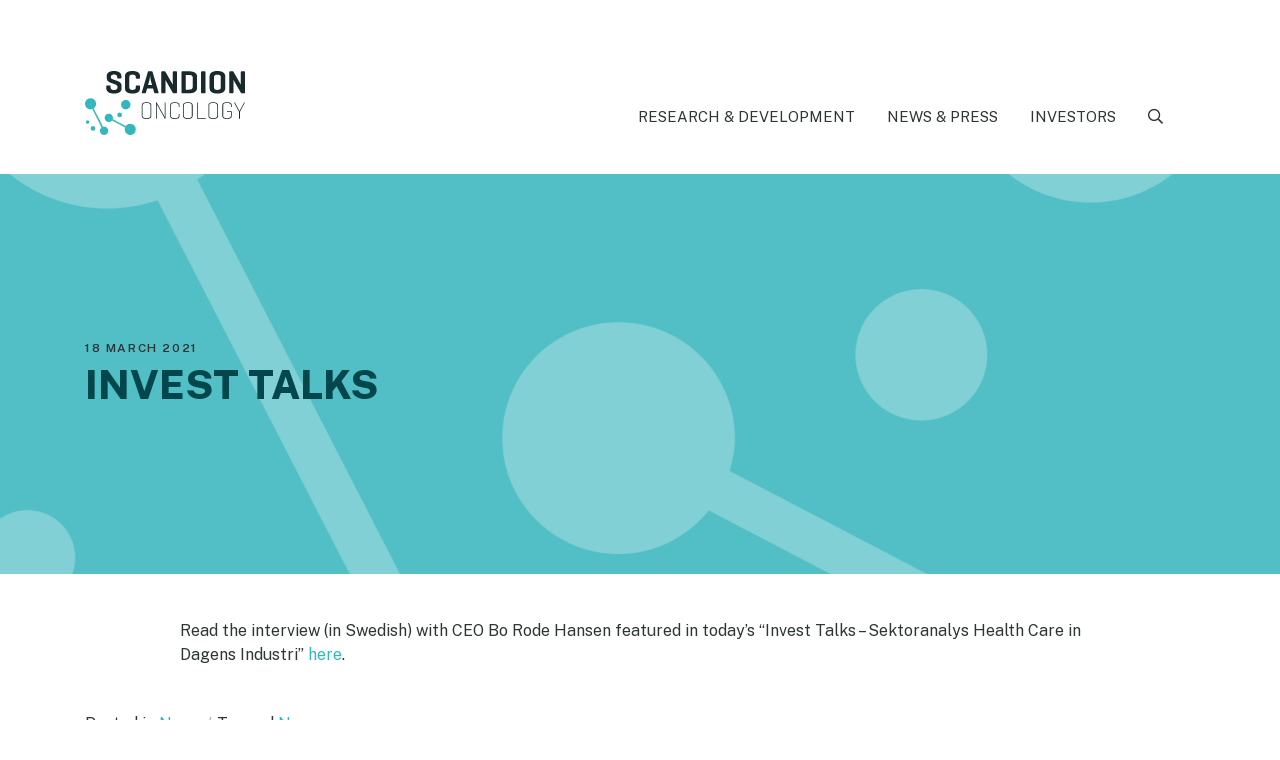

--- FILE ---
content_type: text/html; charset=UTF-8
request_url: https://scandiononcology.com/2021/03/invest-talks/
body_size: 10921
content:
<!doctype html>
<html lang="en-US">
<head>
	<meta charset="UTF-8">
	<meta name="theme-color" content="#31B7BC">
	<meta name="viewport" content="width=device-width, initial-scale=1, shrink-to-fit=no">
	<link rel="profile" href="https://gmpg.org/xfn/11">
		<meta property="og:image" content="https://scandiononcology.com/wp-content/uploads/2021/08/fallback-og-1200x630.png"/>
	<!-- <meta property="og:title" content="Invest Talks"><meta property="og:description" content="Read the interview (in Swedish) with CEO Bo Rode Hansen featured in today’s “Invest Talks - Sektoranalys Health Care in Dagens Industri” here."> -->
	<title>Invest Talks &#8211; Scandion Oncology</title>
<meta name='robots' content='max-image-preview:large' />
	<style>img:is([sizes="auto" i], [sizes^="auto," i]) { contain-intrinsic-size: 3000px 1500px }</style>
	<script type="text/javascript">
/* <![CDATA[ */
window.koko_analytics = {"url":"https:\/\/scandiononcology.com\/wp-admin\/admin-ajax.php?action=koko_analytics_collect","site_url":"https:\/\/scandiononcology.com","post_id":3229,"path":"\/2021\/03\/invest-talks\/","method":"cookie","use_cookie":true};
/* ]]> */
</script>
<link rel="alternate" type="application/rss+xml" title="Scandion Oncology &raquo; Feed" href="https://scandiononcology.com/feed/" />
<link rel="alternate" type="text/calendar" title="Scandion Oncology &raquo; iCal Feed" href="https://scandiononcology.com/events/?ical=1" />
<script type="text/javascript">
/* <![CDATA[ */
window._wpemojiSettings = {"baseUrl":"https:\/\/s.w.org\/images\/core\/emoji\/16.0.1\/72x72\/","ext":".png","svgUrl":"https:\/\/s.w.org\/images\/core\/emoji\/16.0.1\/svg\/","svgExt":".svg","source":{"concatemoji":"https:\/\/scandiononcology.com\/wp-includes\/js\/wp-emoji-release.min.js?ver=387f8089a09458b1c3eae517d36f3aad"}};
/*! This file is auto-generated */
!function(s,n){var o,i,e;function c(e){try{var t={supportTests:e,timestamp:(new Date).valueOf()};sessionStorage.setItem(o,JSON.stringify(t))}catch(e){}}function p(e,t,n){e.clearRect(0,0,e.canvas.width,e.canvas.height),e.fillText(t,0,0);var t=new Uint32Array(e.getImageData(0,0,e.canvas.width,e.canvas.height).data),a=(e.clearRect(0,0,e.canvas.width,e.canvas.height),e.fillText(n,0,0),new Uint32Array(e.getImageData(0,0,e.canvas.width,e.canvas.height).data));return t.every(function(e,t){return e===a[t]})}function u(e,t){e.clearRect(0,0,e.canvas.width,e.canvas.height),e.fillText(t,0,0);for(var n=e.getImageData(16,16,1,1),a=0;a<n.data.length;a++)if(0!==n.data[a])return!1;return!0}function f(e,t,n,a){switch(t){case"flag":return n(e,"\ud83c\udff3\ufe0f\u200d\u26a7\ufe0f","\ud83c\udff3\ufe0f\u200b\u26a7\ufe0f")?!1:!n(e,"\ud83c\udde8\ud83c\uddf6","\ud83c\udde8\u200b\ud83c\uddf6")&&!n(e,"\ud83c\udff4\udb40\udc67\udb40\udc62\udb40\udc65\udb40\udc6e\udb40\udc67\udb40\udc7f","\ud83c\udff4\u200b\udb40\udc67\u200b\udb40\udc62\u200b\udb40\udc65\u200b\udb40\udc6e\u200b\udb40\udc67\u200b\udb40\udc7f");case"emoji":return!a(e,"\ud83e\udedf")}return!1}function g(e,t,n,a){var r="undefined"!=typeof WorkerGlobalScope&&self instanceof WorkerGlobalScope?new OffscreenCanvas(300,150):s.createElement("canvas"),o=r.getContext("2d",{willReadFrequently:!0}),i=(o.textBaseline="top",o.font="600 32px Arial",{});return e.forEach(function(e){i[e]=t(o,e,n,a)}),i}function t(e){var t=s.createElement("script");t.src=e,t.defer=!0,s.head.appendChild(t)}"undefined"!=typeof Promise&&(o="wpEmojiSettingsSupports",i=["flag","emoji"],n.supports={everything:!0,everythingExceptFlag:!0},e=new Promise(function(e){s.addEventListener("DOMContentLoaded",e,{once:!0})}),new Promise(function(t){var n=function(){try{var e=JSON.parse(sessionStorage.getItem(o));if("object"==typeof e&&"number"==typeof e.timestamp&&(new Date).valueOf()<e.timestamp+604800&&"object"==typeof e.supportTests)return e.supportTests}catch(e){}return null}();if(!n){if("undefined"!=typeof Worker&&"undefined"!=typeof OffscreenCanvas&&"undefined"!=typeof URL&&URL.createObjectURL&&"undefined"!=typeof Blob)try{var e="postMessage("+g.toString()+"("+[JSON.stringify(i),f.toString(),p.toString(),u.toString()].join(",")+"));",a=new Blob([e],{type:"text/javascript"}),r=new Worker(URL.createObjectURL(a),{name:"wpTestEmojiSupports"});return void(r.onmessage=function(e){c(n=e.data),r.terminate(),t(n)})}catch(e){}c(n=g(i,f,p,u))}t(n)}).then(function(e){for(var t in e)n.supports[t]=e[t],n.supports.everything=n.supports.everything&&n.supports[t],"flag"!==t&&(n.supports.everythingExceptFlag=n.supports.everythingExceptFlag&&n.supports[t]);n.supports.everythingExceptFlag=n.supports.everythingExceptFlag&&!n.supports.flag,n.DOMReady=!1,n.readyCallback=function(){n.DOMReady=!0}}).then(function(){return e}).then(function(){var e;n.supports.everything||(n.readyCallback(),(e=n.source||{}).concatemoji?t(e.concatemoji):e.wpemoji&&e.twemoji&&(t(e.twemoji),t(e.wpemoji)))}))}((window,document),window._wpemojiSettings);
/* ]]> */
</script>
<link rel='stylesheet' id='mfn-wp-plugin-mfn-archive-css-css' href='https://scandiononcology.com/wp-content/plugins/mfn-wp-plugin/widgets/mfn_archive/css/mfn-archive.css?ver=1.0.4' type='text/css' media='all' />
<link rel='stylesheet' id='mfn-wp-plugin-mfn-news-list-css-css' href='https://scandiononcology.com/wp-content/plugins/mfn-wp-plugin/widgets/mfn_news_feed/css/mfn-news-feed.css?ver=1.0.4' type='text/css' media='all' />
<style id='wp-emoji-styles-inline-css' type='text/css'>

	img.wp-smiley, img.emoji {
		display: inline !important;
		border: none !important;
		box-shadow: none !important;
		height: 1em !important;
		width: 1em !important;
		margin: 0 0.07em !important;
		vertical-align: -0.1em !important;
		background: none !important;
		padding: 0 !important;
	}
</style>
<link rel='stylesheet' id='wp-block-library-css' href='https://scandiononcology.com/wp-includes/css/dist/block-library/style.min.css?ver=1.0.4' type='text/css' media='all' />
<style id='classic-theme-styles-inline-css' type='text/css'>
/*! This file is auto-generated */
.wp-block-button__link{color:#fff;background-color:#32373c;border-radius:9999px;box-shadow:none;text-decoration:none;padding:calc(.667em + 2px) calc(1.333em + 2px);font-size:1.125em}.wp-block-file__button{background:#32373c;color:#fff;text-decoration:none}
</style>
<style id='global-styles-inline-css' type='text/css'>
:root{--wp--preset--aspect-ratio--square: 1;--wp--preset--aspect-ratio--4-3: 4/3;--wp--preset--aspect-ratio--3-4: 3/4;--wp--preset--aspect-ratio--3-2: 3/2;--wp--preset--aspect-ratio--2-3: 2/3;--wp--preset--aspect-ratio--16-9: 16/9;--wp--preset--aspect-ratio--9-16: 9/16;--wp--preset--color--black: #000000;--wp--preset--color--cyan-bluish-gray: #abb8c3;--wp--preset--color--white: #ffffff;--wp--preset--color--pale-pink: #f78da7;--wp--preset--color--vivid-red: #cf2e2e;--wp--preset--color--luminous-vivid-orange: #ff6900;--wp--preset--color--luminous-vivid-amber: #fcb900;--wp--preset--color--light-green-cyan: #7bdcb5;--wp--preset--color--vivid-green-cyan: #00d084;--wp--preset--color--pale-cyan-blue: #8ed1fc;--wp--preset--color--vivid-cyan-blue: #0693e3;--wp--preset--color--vivid-purple: #9b51e0;--wp--preset--color--primary: #31B7BC;--wp--preset--color--primary-02: #03474D;--wp--preset--color--secondary-01: #F7FBF6;--wp--preset--color--secondary-02: #E0E2DB;--wp--preset--color--secondary-03: #ABAEA3;--wp--preset--color--secondary-04: #2E3535;--wp--preset--color--accent: #9F6184;--wp--preset--gradient--vivid-cyan-blue-to-vivid-purple: linear-gradient(135deg,rgba(6,147,227,1) 0%,rgb(155,81,224) 100%);--wp--preset--gradient--light-green-cyan-to-vivid-green-cyan: linear-gradient(135deg,rgb(122,220,180) 0%,rgb(0,208,130) 100%);--wp--preset--gradient--luminous-vivid-amber-to-luminous-vivid-orange: linear-gradient(135deg,rgba(252,185,0,1) 0%,rgba(255,105,0,1) 100%);--wp--preset--gradient--luminous-vivid-orange-to-vivid-red: linear-gradient(135deg,rgba(255,105,0,1) 0%,rgb(207,46,46) 100%);--wp--preset--gradient--very-light-gray-to-cyan-bluish-gray: linear-gradient(135deg,rgb(238,238,238) 0%,rgb(169,184,195) 100%);--wp--preset--gradient--cool-to-warm-spectrum: linear-gradient(135deg,rgb(74,234,220) 0%,rgb(151,120,209) 20%,rgb(207,42,186) 40%,rgb(238,44,130) 60%,rgb(251,105,98) 80%,rgb(254,248,76) 100%);--wp--preset--gradient--blush-light-purple: linear-gradient(135deg,rgb(255,206,236) 0%,rgb(152,150,240) 100%);--wp--preset--gradient--blush-bordeaux: linear-gradient(135deg,rgb(254,205,165) 0%,rgb(254,45,45) 50%,rgb(107,0,62) 100%);--wp--preset--gradient--luminous-dusk: linear-gradient(135deg,rgb(255,203,112) 0%,rgb(199,81,192) 50%,rgb(65,88,208) 100%);--wp--preset--gradient--pale-ocean: linear-gradient(135deg,rgb(255,245,203) 0%,rgb(182,227,212) 50%,rgb(51,167,181) 100%);--wp--preset--gradient--electric-grass: linear-gradient(135deg,rgb(202,248,128) 0%,rgb(113,206,126) 100%);--wp--preset--gradient--midnight: linear-gradient(135deg,rgb(2,3,129) 0%,rgb(40,116,252) 100%);--wp--preset--font-size--small: 13px;--wp--preset--font-size--medium: 20px;--wp--preset--font-size--large: 36px;--wp--preset--font-size--x-large: 42px;--wp--preset--spacing--20: 0.44rem;--wp--preset--spacing--30: 0.67rem;--wp--preset--spacing--40: 1rem;--wp--preset--spacing--50: 1.5rem;--wp--preset--spacing--60: 2.25rem;--wp--preset--spacing--70: 3.38rem;--wp--preset--spacing--80: 5.06rem;--wp--preset--shadow--natural: 6px 6px 9px rgba(0, 0, 0, 0.2);--wp--preset--shadow--deep: 12px 12px 50px rgba(0, 0, 0, 0.4);--wp--preset--shadow--sharp: 6px 6px 0px rgba(0, 0, 0, 0.2);--wp--preset--shadow--outlined: 6px 6px 0px -3px rgba(255, 255, 255, 1), 6px 6px rgba(0, 0, 0, 1);--wp--preset--shadow--crisp: 6px 6px 0px rgba(0, 0, 0, 1);}:where(.is-layout-flex){gap: 0.5em;}:where(.is-layout-grid){gap: 0.5em;}body .is-layout-flex{display: flex;}.is-layout-flex{flex-wrap: wrap;align-items: center;}.is-layout-flex > :is(*, div){margin: 0;}body .is-layout-grid{display: grid;}.is-layout-grid > :is(*, div){margin: 0;}:where(.wp-block-columns.is-layout-flex){gap: 2em;}:where(.wp-block-columns.is-layout-grid){gap: 2em;}:where(.wp-block-post-template.is-layout-flex){gap: 1.25em;}:where(.wp-block-post-template.is-layout-grid){gap: 1.25em;}.has-black-color{color: var(--wp--preset--color--black) !important;}.has-cyan-bluish-gray-color{color: var(--wp--preset--color--cyan-bluish-gray) !important;}.has-white-color{color: var(--wp--preset--color--white) !important;}.has-pale-pink-color{color: var(--wp--preset--color--pale-pink) !important;}.has-vivid-red-color{color: var(--wp--preset--color--vivid-red) !important;}.has-luminous-vivid-orange-color{color: var(--wp--preset--color--luminous-vivid-orange) !important;}.has-luminous-vivid-amber-color{color: var(--wp--preset--color--luminous-vivid-amber) !important;}.has-light-green-cyan-color{color: var(--wp--preset--color--light-green-cyan) !important;}.has-vivid-green-cyan-color{color: var(--wp--preset--color--vivid-green-cyan) !important;}.has-pale-cyan-blue-color{color: var(--wp--preset--color--pale-cyan-blue) !important;}.has-vivid-cyan-blue-color{color: var(--wp--preset--color--vivid-cyan-blue) !important;}.has-vivid-purple-color{color: var(--wp--preset--color--vivid-purple) !important;}.has-black-background-color{background-color: var(--wp--preset--color--black) !important;}.has-cyan-bluish-gray-background-color{background-color: var(--wp--preset--color--cyan-bluish-gray) !important;}.has-white-background-color{background-color: var(--wp--preset--color--white) !important;}.has-pale-pink-background-color{background-color: var(--wp--preset--color--pale-pink) !important;}.has-vivid-red-background-color{background-color: var(--wp--preset--color--vivid-red) !important;}.has-luminous-vivid-orange-background-color{background-color: var(--wp--preset--color--luminous-vivid-orange) !important;}.has-luminous-vivid-amber-background-color{background-color: var(--wp--preset--color--luminous-vivid-amber) !important;}.has-light-green-cyan-background-color{background-color: var(--wp--preset--color--light-green-cyan) !important;}.has-vivid-green-cyan-background-color{background-color: var(--wp--preset--color--vivid-green-cyan) !important;}.has-pale-cyan-blue-background-color{background-color: var(--wp--preset--color--pale-cyan-blue) !important;}.has-vivid-cyan-blue-background-color{background-color: var(--wp--preset--color--vivid-cyan-blue) !important;}.has-vivid-purple-background-color{background-color: var(--wp--preset--color--vivid-purple) !important;}.has-black-border-color{border-color: var(--wp--preset--color--black) !important;}.has-cyan-bluish-gray-border-color{border-color: var(--wp--preset--color--cyan-bluish-gray) !important;}.has-white-border-color{border-color: var(--wp--preset--color--white) !important;}.has-pale-pink-border-color{border-color: var(--wp--preset--color--pale-pink) !important;}.has-vivid-red-border-color{border-color: var(--wp--preset--color--vivid-red) !important;}.has-luminous-vivid-orange-border-color{border-color: var(--wp--preset--color--luminous-vivid-orange) !important;}.has-luminous-vivid-amber-border-color{border-color: var(--wp--preset--color--luminous-vivid-amber) !important;}.has-light-green-cyan-border-color{border-color: var(--wp--preset--color--light-green-cyan) !important;}.has-vivid-green-cyan-border-color{border-color: var(--wp--preset--color--vivid-green-cyan) !important;}.has-pale-cyan-blue-border-color{border-color: var(--wp--preset--color--pale-cyan-blue) !important;}.has-vivid-cyan-blue-border-color{border-color: var(--wp--preset--color--vivid-cyan-blue) !important;}.has-vivid-purple-border-color{border-color: var(--wp--preset--color--vivid-purple) !important;}.has-vivid-cyan-blue-to-vivid-purple-gradient-background{background: var(--wp--preset--gradient--vivid-cyan-blue-to-vivid-purple) !important;}.has-light-green-cyan-to-vivid-green-cyan-gradient-background{background: var(--wp--preset--gradient--light-green-cyan-to-vivid-green-cyan) !important;}.has-luminous-vivid-amber-to-luminous-vivid-orange-gradient-background{background: var(--wp--preset--gradient--luminous-vivid-amber-to-luminous-vivid-orange) !important;}.has-luminous-vivid-orange-to-vivid-red-gradient-background{background: var(--wp--preset--gradient--luminous-vivid-orange-to-vivid-red) !important;}.has-very-light-gray-to-cyan-bluish-gray-gradient-background{background: var(--wp--preset--gradient--very-light-gray-to-cyan-bluish-gray) !important;}.has-cool-to-warm-spectrum-gradient-background{background: var(--wp--preset--gradient--cool-to-warm-spectrum) !important;}.has-blush-light-purple-gradient-background{background: var(--wp--preset--gradient--blush-light-purple) !important;}.has-blush-bordeaux-gradient-background{background: var(--wp--preset--gradient--blush-bordeaux) !important;}.has-luminous-dusk-gradient-background{background: var(--wp--preset--gradient--luminous-dusk) !important;}.has-pale-ocean-gradient-background{background: var(--wp--preset--gradient--pale-ocean) !important;}.has-electric-grass-gradient-background{background: var(--wp--preset--gradient--electric-grass) !important;}.has-midnight-gradient-background{background: var(--wp--preset--gradient--midnight) !important;}.has-small-font-size{font-size: var(--wp--preset--font-size--small) !important;}.has-medium-font-size{font-size: var(--wp--preset--font-size--medium) !important;}.has-large-font-size{font-size: var(--wp--preset--font-size--large) !important;}.has-x-large-font-size{font-size: var(--wp--preset--font-size--x-large) !important;}
:where(.wp-block-post-template.is-layout-flex){gap: 1.25em;}:where(.wp-block-post-template.is-layout-grid){gap: 1.25em;}
:where(.wp-block-columns.is-layout-flex){gap: 2em;}:where(.wp-block-columns.is-layout-grid){gap: 2em;}
:root :where(.wp-block-pullquote){font-size: 1.5em;line-height: 1.6;}
</style>
<link rel='stylesheet' id='pipeline-css' href='https://scandiononcology.com/wp-content/plugins/fmd-pipeline/style.min.css?ver=1.0.4' type='text/css' media='all' />
<link rel='stylesheet' id='mfn-wp-plugin-css' href='https://scandiononcology.com/wp-content/plugins/mfn-wp-plugin/public/css/mfn-wp-plugin-public.css?ver=1.0.4' type='text/css' media='all' />
<link rel='stylesheet' id='fmd-style-css' href='https://scandiononcology.com/wp-content/themes/scandiononcology/style.css?ver=1.0.4' type='text/css' media='all' />
<script type="text/javascript" src="https://scandiononcology.com/wp-content/themes/fmd2/js/jquery.min.js?ver=387f8089a09458b1c3eae517d36f3aad" id="jquery-js"></script>
<script type="text/javascript" src="https://scandiononcology.com/wp-content/plugins/mfn-wp-plugin/public/js/mfn-wp-plugin-public.js?ver=0.0.75" id="mfn-wp-plugin-js"></script>
<script type="text/javascript" id="mfn-load-more-js-js-extra">
/* <![CDATA[ */
var ajax_posts = {"ajaxurl":"https:\/\/scandiononcology.com\/wp-admin\/admin-ajax.php","noposts":"No older posts found"};
/* ]]> */
</script>
<script type="text/javascript" src="https://scandiononcology.com/wp-content/themes/scandiononcology/js/mfn-load-more.js?ver=387f8089a09458b1c3eae517d36f3aad" id="mfn-load-more-js-js"></script>
<link rel="https://api.w.org/" href="https://scandiononcology.com/wp-json/" /><link rel="alternate" title="JSON" type="application/json" href="https://scandiononcology.com/wp-json/wp/v2/posts/3229" /><link rel="EditURI" type="application/rsd+xml" title="RSD" href="https://scandiononcology.com/xmlrpc.php?rsd" />
<link rel="canonical" href="https://scandiononcology.com/2021/03/invest-talks/" />
<link rel="alternate" title="oEmbed (JSON)" type="application/json+oembed" href="https://scandiononcology.com/wp-json/oembed/1.0/embed?url=https%3A%2F%2Fscandiononcology.com%2F2021%2F03%2Finvest-talks%2F" />
<link rel="alternate" title="oEmbed (XML)" type="text/xml+oembed" href="https://scandiononcology.com/wp-json/oembed/1.0/embed?url=https%3A%2F%2Fscandiononcology.com%2F2021%2F03%2Finvest-talks%2F&#038;format=xml" />
<meta name="tec-api-version" content="v1"><meta name="tec-api-origin" content="https://scandiononcology.com"><link rel="alternate" href="https://scandiononcology.com/wp-json/tribe/events/v1/" /><meta name="description" content="Read the interview (in Swedish) with CEO Bo Rode Hansen featured in today’s “Invest Talks &#8211; Sektoranalys Health Care in Dagens Industr ..."/>
<link rel="icon" href="https://scandiononcology.com/wp-content/uploads/2021/08/cropped-scandion-oncology-site-icon-32x32.png" sizes="32x32" />
<link rel="icon" href="https://scandiononcology.com/wp-content/uploads/2021/08/cropped-scandion-oncology-site-icon-192x192.png" sizes="192x192" />
<link rel="apple-touch-icon" href="https://scandiononcology.com/wp-content/uploads/2021/08/cropped-scandion-oncology-site-icon-180x180.png" />
<meta name="msapplication-TileImage" content="https://scandiononcology.com/wp-content/uploads/2021/08/cropped-scandion-oncology-site-icon-270x270.png" />
<script id="CookieConsent" src="https://policy.app.cookieinformation.com/uc.js"
    data-culture="EN" data-gcm-version="2.0"  type="text/javascript"></script>
</head>

<body data-rsssl=1 class="wp-singular post-template-default single single-post postid-3229 single-format-standard wp-custom-logo wp-embed-responsive wp-theme-fmd2 wp-child-theme-scandiononcology tribe-no-js">

<!-- TOPBAR -->
<div id="page" class="site">
	<header id="masthead" class="sticky-top site-header">
		<div class="container">
			<div class="row header-row align-items-end">
				<div class="col-md-3 col-6 logo-col">
					<div class="site-branding">
												<h2 style="background-image: url('https://scandiononcology.com/wp-content/uploads/2017/11/scandion-oncology-logo.svg');" class="site-title site-logo">
							<a href="https://scandiononcology.com/" rel="home">Scandion Oncology																	<p class="site-description">Overcoming cancer drug resistance</p>
															</a>
						</h2>
											</div><!-- .site-branding -->
				</div><!--/.col-sm-3-->
				<div class="col-md-9 col-6 menu-col">
					<nav class="navbar navbar-expand-lg navbar-light" role="navigation">

							<div class="d-md-block d-lg-none search-button-container">
								<button class="search-button" title="Search">
									<i class="far fa-search"></i>
								</button>
							</div>

							<a class="navbar-brand" href="#">Navbar</a>
							<!-- Brand and toggle get grouped for better mobile display -->
							<button class="navbar-toggler collapsed" type="button" data-toggle="collapse" data-target="#primary-menu" aria-controls="primary-menu" aria-expanded="false" aria-label="Toggle navigation">
								<span class="icon-bar" id="icon-bar-1"></span>
								<span class="icon-bar" id="icon-bar-2"></span>
								<span class="icon-bar" id="icon-bar-3"></span>
							</button>
							
							<div id="primary-menu" class="collapse navbar-collapse"><ul id="menu-primary-menu" class="navbar-nav ml-auto navbar-hover"><li itemscope="itemscope" itemtype="https://www.schema.org/SiteNavigationElement" id="menu-item-4637" class="menu-item menu-item-type-post_type menu-item-object-page menu-item-has-children dropdown menu-item-4637 nav-item"><a title="Research &#038; Development" href="https://scandiononcology.com/research-development/" class="dropdown-toggle nav-link" aria-haspopup="true" aria-expanded="false" id="menu-item-dropdown-4637">Research &#038; Development</a><a href="#" data-toggle="dropdown" class="dropdown-toggle expand" aria-haspopup="true">
				<span class="caret"></span>
			</a>
<ul class="dropdown-menu" aria-labelledby="menu-item-dropdown-4637" role="menu">
	<li itemscope="itemscope" itemtype="https://www.schema.org/SiteNavigationElement" id="menu-item-4636" class="menu-item menu-item-type-post_type menu-item-object-page menu-item-4636 nav-item"><a title="Pipeline" href="https://scandiononcology.com/research-development/pipeline-overview/" class="nav-link dropdown-item">Pipeline</a></li>
	<li itemscope="itemscope" itemtype="https://www.schema.org/SiteNavigationElement" id="menu-item-4635" class="menu-item menu-item-type-post_type menu-item-object-page menu-item-4635 nav-item"><a title="Clinical Development" href="https://scandiononcology.com/research-development/clinical-development/" class="nav-link dropdown-item">Clinical Development</a></li>
	<li itemscope="itemscope" itemtype="https://www.schema.org/SiteNavigationElement" id="menu-item-4640" class="menu-item menu-item-type-post_type menu-item-object-page menu-item-has-children dropdown menu-item-4640 nav-item"><a title="Science" href="https://scandiononcology.com/research-development/science/" class="nav-link dropdown-item">Science</a><a href="#" data-toggle="dropdown" class="dropdown-toggle expand" aria-haspopup="true">
				<span class="caret"></span>
			</a>
	<ul class="dropdown-menu" aria-labelledby="menu-item-dropdown-4637" role="menu">
		<li itemscope="itemscope" itemtype="https://www.schema.org/SiteNavigationElement" id="menu-item-4895" class="menu-item menu-item-type-post_type menu-item-object-page menu-item-4895 nav-item"><a title="Cancer drug resistance" href="https://scandiononcology.com/research-development/science/cancer-drug-resistance/" class="nav-link dropdown-item">Cancer drug resistance</a></li>
		<li itemscope="itemscope" itemtype="https://www.schema.org/SiteNavigationElement" id="menu-item-4894" class="menu-item menu-item-type-post_type menu-item-object-page menu-item-4894 nav-item"><a title="Technology Platform" href="https://scandiononcology.com/research-development/science/technology-platform/" class="nav-link dropdown-item">Technology Platform</a></li>
		<li itemscope="itemscope" itemtype="https://www.schema.org/SiteNavigationElement" id="menu-item-4893" class="menu-item menu-item-type-post_type menu-item-object-page menu-item-4893 nav-item"><a title="SCO-101" href="https://scandiononcology.com/sco-101-2/" class="nav-link dropdown-item">SCO-101</a></li>
	</ul>
</li>
</ul>
</li>
<li itemscope="itemscope" itemtype="https://www.schema.org/SiteNavigationElement" id="menu-item-9980" class="menu-item menu-item-type-custom menu-item-object-custom menu-item-has-children dropdown menu-item-9980 nav-item"><a title="News &amp; Press" href="#" class="dropdown-toggle nav-link" aria-haspopup="true" aria-expanded="false" id="menu-item-dropdown-9980">News &#038; Press</a><a href="#" data-toggle="dropdown" class="dropdown-toggle expand" aria-haspopup="true">
				<span class="caret"></span>
			</a>
<ul class="dropdown-menu" aria-labelledby="menu-item-dropdown-9980" role="menu">
	<li itemscope="itemscope" itemtype="https://www.schema.org/SiteNavigationElement" id="menu-item-9592" class="menu-item menu-item-type-post_type menu-item-object-page menu-item-9592 nav-item"><a title="Press releases" href="https://scandiononcology.com/press-releases/" class="nav-link dropdown-item">Press releases</a></li>
</ul>
</li>
<li itemscope="itemscope" itemtype="https://www.schema.org/SiteNavigationElement" id="menu-item-10252" class="menu-item menu-item-type-custom menu-item-object-custom menu-item-has-children dropdown menu-item-10252 nav-item"><a title="Investors" href="#" class="dropdown-toggle nav-link" aria-haspopup="true" aria-expanded="false" id="menu-item-dropdown-10252">Investors</a><a href="#" data-toggle="dropdown" class="dropdown-toggle expand" aria-haspopup="true">
				<span class="caret"></span>
			</a>
<ul class="dropdown-menu" aria-labelledby="menu-item-dropdown-10252" role="menu">
	<li itemscope="itemscope" itemtype="https://www.schema.org/SiteNavigationElement" id="menu-item-4519" class="menu-item menu-item-type-post_type menu-item-object-page menu-item-4519 nav-item"><a title="Share information" href="https://scandiononcology.com/investors/share-information/" class="nav-link dropdown-item">Share information</a></li>
	<li itemscope="itemscope" itemtype="https://www.schema.org/SiteNavigationElement" id="menu-item-4523" class="menu-item menu-item-type-post_type menu-item-object-page menu-item-4523 nav-item"><a title="Financial calendar" href="https://scandiononcology.com/investors/financial-calendar/" class="nav-link dropdown-item">Financial calendar</a></li>
	<li itemscope="itemscope" itemtype="https://www.schema.org/SiteNavigationElement" id="menu-item-4522" class="menu-item menu-item-type-post_type menu-item-object-page menu-item-has-children dropdown menu-item-4522 nav-item"><a title="Financial Reports" href="https://scandiononcology.com/investors/financial-reports/" class="nav-link dropdown-item">Financial Reports</a><a href="#" data-toggle="dropdown" class="dropdown-toggle expand" aria-haspopup="true">
				<span class="caret"></span>
			</a>
	<ul class="dropdown-menu" aria-labelledby="menu-item-dropdown-10252" role="menu">
		<li itemscope="itemscope" itemtype="https://www.schema.org/SiteNavigationElement" id="menu-item-9610" class="menu-item menu-item-type-post_type menu-item-object-page menu-item-9610 nav-item"><a title="Annual reports" href="https://scandiononcology.com/investors/financial-reports/annual-reports/" class="nav-link dropdown-item">Annual reports</a></li>
		<li itemscope="itemscope" itemtype="https://www.schema.org/SiteNavigationElement" id="menu-item-9609" class="menu-item menu-item-type-post_type menu-item-object-page menu-item-9609 nav-item"><a title="Interim reports" href="https://scandiononcology.com/investors/financial-reports/interim-reports/" class="nav-link dropdown-item">Interim reports</a></li>
	</ul>
</li>
	<li itemscope="itemscope" itemtype="https://www.schema.org/SiteNavigationElement" id="menu-item-5896" class="menu-item menu-item-type-post_type_archive menu-item-object-presentations-media menu-item-5896 nav-item"><a title="Presentations" href="https://scandiononcology.com/presentations/" class="nav-link dropdown-item">Presentations</a></li>
	<li itemscope="itemscope" itemtype="https://www.schema.org/SiteNavigationElement" id="menu-item-7957" class="menu-item menu-item-type-post_type menu-item-object-page menu-item-7957 nav-item"><a title="Business development" href="https://scandiononcology.com/investors/business-development/" class="nav-link dropdown-item">Business development</a></li>
	<li itemscope="itemscope" itemtype="https://www.schema.org/SiteNavigationElement" id="menu-item-4520" class="menu-item menu-item-type-post_type menu-item-object-page menu-item-4520 nav-item"><a title="Analyst Coverage" href="https://scandiononcology.com/investors/analyst-coverage/" class="nav-link dropdown-item">Analyst Coverage</a></li>
	<li itemscope="itemscope" itemtype="https://www.schema.org/SiteNavigationElement" id="menu-item-6266" class="menu-item menu-item-type-post_type menu-item-object-page menu-item-has-children dropdown menu-item-6266 nav-item"><a title="Prospectuses" href="https://scandiononcology.com/prospectuses/" class="nav-link dropdown-item">Prospectuses</a><a href="#" data-toggle="dropdown" class="dropdown-toggle expand" aria-haspopup="true">
				<span class="caret"></span>
			</a>
	<ul class="dropdown-menu" aria-labelledby="menu-item-dropdown-10252" role="menu">
		<li itemscope="itemscope" itemtype="https://www.schema.org/SiteNavigationElement" id="menu-item-10896" class="menu-item menu-item-type-post_type menu-item-object-page menu-item-10896 nav-item"><a title="Subscription warrants" href="https://scandiononcology.com/investors/subscription-warrants/" class="nav-link dropdown-item">Subscription warrants</a></li>
		<li itemscope="itemscope" itemtype="https://www.schema.org/SiteNavigationElement" id="menu-item-10737" class="menu-item menu-item-type-post_type menu-item-object-page menu-item-10737 nav-item"><a title="Rights Issue 2024" href="https://scandiononcology.com/investors/rights-issue-2024/" class="nav-link dropdown-item">Rights Issue 2024</a></li>
		<li itemscope="itemscope" itemtype="https://www.schema.org/SiteNavigationElement" id="menu-item-8819" class="menu-item menu-item-type-post_type menu-item-object-page menu-item-8819 nav-item"><a title="Rights Issue 2022" href="https://scandiononcology.com/investors/rights-issue-2022/" class="nav-link dropdown-item">Rights Issue 2022</a></li>
		<li itemscope="itemscope" itemtype="https://www.schema.org/SiteNavigationElement" id="menu-item-4525" class="menu-item menu-item-type-post_type menu-item-object-page menu-item-4525 nav-item"><a title="Rights Issue 2020" href="https://scandiononcology.com/investors/rights-issue-2020/" class="nav-link dropdown-item">Rights Issue 2020</a></li>
		<li itemscope="itemscope" itemtype="https://www.schema.org/SiteNavigationElement" id="menu-item-4526" class="menu-item menu-item-type-post_type menu-item-object-page menu-item-4526 nav-item"><a title="Rights Issue 2019" href="https://scandiononcology.com/investors/rights-issue-2019/" class="nav-link dropdown-item">Rights Issue 2019</a></li>
		<li itemscope="itemscope" itemtype="https://www.schema.org/SiteNavigationElement" id="menu-item-4528" class="menu-item menu-item-type-post_type menu-item-object-page menu-item-4528 nav-item"><a title="Subscription Warrant (SCOL TO 1)" href="https://scandiononcology.com/investors/subscription-warrant-scol-to-1/" class="nav-link dropdown-item">Subscription Warrant (SCOL TO 1)</a></li>
		<li itemscope="itemscope" itemtype="https://www.schema.org/SiteNavigationElement" id="menu-item-7086" class="menu-item menu-item-type-post_type menu-item-object-page menu-item-7086 nav-item"><a title="IPO 2018" href="https://scandiononcology.com/prospectuses/ipo-2018/" class="nav-link dropdown-item">IPO 2018</a></li>
	</ul>
</li>
	<li itemscope="itemscope" itemtype="https://www.schema.org/SiteNavigationElement" id="menu-item-4527" class="menu-item menu-item-type-post_type menu-item-object-page menu-item-4527 nav-item"><a title="Corporate governance" href="https://scandiononcology.com/investors/corporate-governance/" class="nav-link dropdown-item">Corporate governance</a></li>
	<li itemscope="itemscope" itemtype="https://www.schema.org/SiteNavigationElement" id="menu-item-9745" class="menu-item menu-item-type-post_type menu-item-object-page menu-item-9745 nav-item"><a title="General meetings" href="https://scandiononcology.com/general-meetings/" class="nav-link dropdown-item">General meetings</a></li>
</ul>
</li>
<li itemscope="itemscope" itemtype="https://www.schema.org/SiteNavigationElement" id="menu-item-3650" class="search-menu-item menu-item menu-item-type-custom menu-item-object-custom menu-item-3650 nav-item"><a title="Search" href="#search" class="nav-link"><i class="far fa-search"></i></a></li>
</ul></div>
					</nav>
				</div><!--/.col-sm-9-->
			</div><!--/.row-->
		</div><!--/.container-->
	</header><!-- #masthead -->
	<a class="skip-link screen-reader-text" href="#content">Skip to content</a>
	<header id="header-content" style="background-image: url('https://scandiononcology.com/wp-content/uploads/2021/08/fallback-shortcut-2000x600.png');" class="header-content-has-background">
			<div class="container header-content-container">
			<div class="row">
				<div class="col-12 col-lg-6 col-md-8"><span class="pre-header"><div class="entry-meta"><span class="posted-on"><time class="entry-date published" datetime="2021-03-18T08:49:09+01:00">18 March 2021</time></span></div><!-- .entry-meta --></span><h1 class="entry-title">Invest Talks</h1></div>
			</div>
		</div>
		</header>
	<div id="content" class="site-content">
<div class="container">
	<div class="row justify-content-center">
		<div class="col-12">

			<div id="primary" class="content-area">
				<main id="main" class="site-main">

				
<article id="post-3229" class="post-3229 post type-post status-publish format-standard hentry category-news tag-news">
	<div class="row justify-content-center">
		<div class="col-xl-10 col-lg-12">
			<header class="entry-header">
							</header><!-- .entry-header -->

			
			<div class="entry-content">
				<p>Read the interview (in Swedish) with CEO Bo Rode Hansen featured in today’s “Invest Talks &#8211; Sektoranalys Health Care in Dagens Industri” <a href="https://news.cision.com/se/invest-talks---content-relations-sverige/r/invest-talks---sektoranalys-health-care-scandion-oncology-utvecklar-lakemedel-som-ger-nytt-hopp-for-,c3308146" target="_blank" rel="noopener">here</a>.</p>
			</div><!-- .entry-content -->

			<footer class="entry-footer">
				<span class="cat-links">Posted in <a href="https://scandiononcology.com/category/news/" rel="category tag">News</a></span><span class="tags-links">Tagged <a href="https://scandiononcology.com/tag/news/" rel="tag">News</a></span>			</footer><!-- .entry-footer -->
		</div><!--/.col-*-*-->
	</div><!--/.row-->
</article><!-- #post-3229 -->

	<nav class="navigation post-navigation" aria-label="Posts">
		<h2 class="screen-reader-text">Post navigation</h2>
		<div class="nav-links"><div class="nav-previous"><a href="https://scandiononcology.com/2021/02/great-interest-at-our-year-end-2020-webcast/" rel="prev">Great interest at our Year-end 2020 webcast</a></div><div class="nav-next"><a href="https://scandiononcology.com/2021/03/scandion-oncology-appoints-dr-maj-hedtjarn-as-coo-and-head-of-rd-operations/" rel="next">Scandion Oncology appoints Dr. Maj Hedtjärn as COO and Head of R&#038;D Operations</a></div></div>
	</nav>
				</main><!-- #main -->
			</div><!-- #primary -->
			
		</div><!--/.col-12-->
	</div><!--/.row-->
</div><!--/.container-->


	</div><!-- #content -->

</div><!-- #page -->

<div id="footer-container">

	    <div id="mfn-subscribe-container">
        <div id="mfn-subscribe-inner" class="container"></div>
    </div>
    <script>
        (function(widgets) {
            var url = "https://widget.datablocks.se/api/rose";
            if (!window._MF) {
                var b = document.createElement("script");
                b.type = "text/javascript";
                b.async = true;
                b.src = url + "/assets/js/loader-v4.js";
                document.getElementsByTagName("body")[0].appendChild(b);
    }
    window._MF = window._MF || {
                data: [],
                url: url,
                ready: !!0,
                render: function() { window._MF.ready = !0 },
                push: function(w) { window._MF.data.push(w) }
    }; 
    window._MF.push(widgets);
        })([
            {
                query:"#mfn-subscribe-inner"
                ,widget: "subscribe-v2"
                ,locale: "en"
                ,token: "44431cd0-bbf3-4edf-8ba7-6174928fe6bb"
            },
            {
                query:"#mfn-stock-table-inner"
                ,widget: "stock-table"
                ,locale: "en"
                ,token: "e3e22a75-9424-47d5-8337-d944b8289aa8"
            },
            {
                query:"#mfn-chart-inner"
                ,widget: "stock-chart"
                ,locale: "en"
                ,token: "6c4642c2-e2a6-4901-8704-b1226cdf7708"
            },
            {
                query:"#mfn-report-archive-annual-inner"
                ,widget: "archive"
                ,locale: "en"
                ,token: "34424ce0-0d82-4a95-919f-efe53f64a6fa"
            },
            {
                query:"#mfn-report-archive-interim-inner"
                ,widget: "archive"
                ,locale: "en"
                ,token: "f39a4237-73cd-4f97-8100-15f5e069c18b"
            }
        ],
        );
    </script>

    
	<footer id="breadcrumb" class="site-footer">
		<div class="container">
			<div class="row">
				<div class="col-md-12">
					<ol class="breadcrumb">
		<li class="breadcrumb-item">
			<a href="https://scandiononcology.com/">Frontpage</a>
		</li><li class="breadcrumb-item"><a href="https://scandiononcology.com/?page_id=224">Press releases</a></li><li class="breadcrumb-item">Invest Talks</li></ol>				</div>
			</div>
		</div><!--/.container-->
	</footer><!-- #menu -->

	<footer id="menu" class="site-footer">
		<div class="container">
			<div class="row">
				<div class="col-md-12">
					<div class="row">
						<div class="col">
<div class="wp-block-group"><div class="wp-block-group__inner-container is-layout-flow wp-block-group-is-layout-flow"><div class="widget widget_nav_menu"><h2 class="widgettitle">About us</h2></div>

<div class="widget widget_nav_menu"><h2 class="widgettitle">Research &#038; Development</h2><div class="menu-footer-2-container"><ul id="menu-footer-2" class="menu"><li id="menu-item-8080" class="menu-item menu-item-type-post_type menu-item-object-page menu-item-8080"><a href="https://scandiononcology.com/research-development/">Research &#038; Development</a></li>
<li id="menu-item-4873" class="menu-item menu-item-type-post_type menu-item-object-page menu-item-4873"><a href="https://scandiononcology.com/research-development/pipeline-overview/">Pipeline</a></li>
<li id="menu-item-4874" class="menu-item menu-item-type-post_type menu-item-object-page menu-item-4874"><a href="https://scandiononcology.com/research-development/clinical-development/">Clinical Development</a></li>
<li id="menu-item-4875" class="menu-item menu-item-type-post_type menu-item-object-page menu-item-4875"><a href="https://scandiononcology.com/research-development/science/">Science</a></li>
</ul></div></div>

<div class="widget widget_nav_menu"><h2 class="widgettitle">News &#038; Press</h2><div class="menu-footer-4-container"><ul id="menu-footer-4" class="menu"><li id="menu-item-9987" class="menu-item menu-item-type-post_type menu-item-object-page menu-item-9987"><a href="https://scandiononcology.com/press-releases/">Press releases</a></li>
<li id="menu-item-9986" class="menu-item menu-item-type-post_type menu-item-object-page menu-item-9986"><a href="https://scandiononcology.com/?page_id=9977">Other news</a></li>
<li id="menu-item-9990" class="menu-item menu-item-type-post_type_archive menu-item-object-image-library menu-item-9990"><a href="https://scandiononcology.com/image-library/">Image library items</a></li>
<li id="menu-item-9991" class="menu-item menu-item-type-post_type_archive menu-item-object-video-library menu-item-9991"><a href="https://scandiononcology.com/video-library/">Video library items</a></li>
</ul></div></div></div></div>
</div><div class="col"><h3 class="widget-title">Investors</h3><div class="menu-footer-3-container"><ul id="menu-footer-3" class="menu"><li id="menu-item-4876" class="menu-item menu-item-type-post_type menu-item-object-page menu-item-4876"><a href="https://scandiononcology.com/investors/">Investors</a></li>
<li id="menu-item-8081" class="menu-item menu-item-type-post_type menu-item-object-page menu-item-8081"><a href="https://scandiononcology.com/investors/share-information/">Share information</a></li>
<li id="menu-item-4877" class="menu-item menu-item-type-post_type menu-item-object-page menu-item-4877"><a href="https://scandiononcology.com/investors/financial-reports/">Financial Reports</a></li>
<li id="menu-item-8085" class="menu-item menu-item-type-post_type_archive menu-item-object-presentations-media menu-item-8085"><a href="https://scandiononcology.com/presentations/">Presentations</a></li>
<li id="menu-item-8086" class="menu-item menu-item-type-post_type menu-item-object-page menu-item-8086"><a href="https://scandiononcology.com/investors/analyst-coverage/">Analyst Coverage</a></li>
<li id="menu-item-8084" class="menu-item menu-item-type-post_type menu-item-object-page menu-item-8084"><a href="https://scandiononcology.com/prospectuses/">Prospectuses</a></li>
<li id="menu-item-8087" class="menu-item menu-item-type-post_type menu-item-object-page menu-item-8087"><a href="https://scandiononcology.com/investors/corporate-governance/">Corporate governance</a></li>
<li id="menu-item-4880" class="menu-item menu-item-type-custom menu-item-object-custom menu-item-4880"><a href="/events/">Events</a></li>
</ul></div></div><div class="col">
<div class="wp-block-group"><div class="wp-block-group__inner-container is-layout-flow wp-block-group-is-layout-flow">
<h3 class="wp-block-heading"></h3>



<p></p>
</div></div>
</div><div class="col">
<div class="wp-block-group"><div class="wp-block-group__inner-container is-layout-flow wp-block-group-is-layout-flow">
<p> <strong>Scandion Oncology - The Cancer Drug Resistance Company</strong></p>



<p>Our vision is to overcome cancer drug resistance in order to improve lives for cancer patients and their families</p>
</div></div>
</div>					</div>
				</div><!--/.col-md-12-->
			</div><!--/.row-->
		</div><!--/.container-->
	</footer><!-- #menu -->

	<footer id="post-footer" class="site-footer">
		<div class="container">
			<div class="row">
				<div class="col-md-12">
					
<p>© Copyright 2022 - Scandion Oncology A/S | <a href="https://scandiononcology.com/policy/" data-type="page" data-id="749">We use cookies to improve our services</a> | Disclaimer: Market data could be delayed. Delivered by Cision.</p>
				</div><!--/.col-md-12-->
			</div><!--/.row-->
		</div><!--/.container-->
	</footer><!-- #post-footer -->

</div>

<a href="#page" class="scroll-to-top"><i class="far fa-chevron-circle-up"></i></a>

<script type="speculationrules">
{"prefetch":[{"source":"document","where":{"and":[{"href_matches":"\/*"},{"not":{"href_matches":["\/wp-*.php","\/wp-admin\/*","\/wp-content\/uploads\/*","\/wp-content\/*","\/wp-content\/plugins\/*","\/wp-content\/themes\/scandiononcology\/*","\/wp-content\/themes\/fmd2\/*","\/*\\?(.+)"]}},{"not":{"selector_matches":"a[rel~=\"nofollow\"]"}},{"not":{"selector_matches":".no-prefetch, .no-prefetch a"}}]},"eagerness":"conservative"}]}
</script>

<!-- it_works -->

<!-- Koko Analytics v2.0.19 - https://www.kokoanalytics.com/ -->
<script type="text/javascript">
/* <![CDATA[ */
!function(){var e=window,r="koko_analytics";function t(t){t.m=e[r].use_cookie?"c":e[r].method[0],navigator.sendBeacon(e[r].url,new URLSearchParams(t))}e[r].request=t,e[r].trackPageview=function(){if("prerender"!=document.visibilityState&&!/bot|crawl|spider|seo|lighthouse|facebookexternalhit|preview/i.test(navigator.userAgent)){var i=0==document.referrer.indexOf(e[r].site_url)?"":document.referrer;t({pa:e[r].path,po:e[r].post_id,r:i})}},e.addEventListener("load",function(){e[r].trackPageview()})}();
/* ]]> */
</script>

		<script>
		( function ( body ) {
			'use strict';
			body.className = body.className.replace( /\btribe-no-js\b/, 'tribe-js' );
		} )( document.body );
		</script>
		<script> /* <![CDATA[ */var tribe_l10n_datatables = {"aria":{"sort_ascending":": activate to sort column ascending","sort_descending":": activate to sort column descending"},"length_menu":"Show _MENU_ entries","empty_table":"No data available in table","info":"Showing _START_ to _END_ of _TOTAL_ entries","info_empty":"Showing 0 to 0 of 0 entries","info_filtered":"(filtered from _MAX_ total entries)","zero_records":"No matching records found","search":"Search:","all_selected_text":"All items on this page were selected. ","select_all_link":"Select all pages","clear_selection":"Clear Selection.","pagination":{"all":"All","next":"Next","previous":"Previous"},"select":{"rows":{"0":"","_":": Selected %d rows","1":": Selected 1 row"}},"datepicker":{"dayNames":["Sunday","Monday","Tuesday","Wednesday","Thursday","Friday","Saturday"],"dayNamesShort":["Sun","Mon","Tue","Wed","Thu","Fri","Sat"],"dayNamesMin":["S","M","T","W","T","F","S"],"monthNames":["January","February","March","April","May","June","July","August","September","October","November","December"],"monthNamesShort":["January","February","March","April","May","June","July","August","September","October","November","December"],"monthNamesMin":["Jan","Feb","Mar","Apr","May","Jun","Jul","Aug","Sep","Oct","Nov","Dec"],"nextText":"Next","prevText":"Prev","currentText":"Today","closeText":"Done","today":"Today","clear":"Clear"}};/* ]]> */ </script><script type="text/javascript" id="loadmore-js-extra">
/* <![CDATA[ */
var loadmore_params = {"ajaxurl":"https:\/\/scandiononcology.com\/wp-admin\/admin-ajax.php","posts":"{\"page\":0,\"year\":2021,\"monthnum\":3,\"name\":\"invest-talks\",\"error\":\"\",\"m\":\"\",\"p\":0,\"post_parent\":\"\",\"subpost\":\"\",\"subpost_id\":\"\",\"attachment\":\"\",\"attachment_id\":0,\"pagename\":\"\",\"page_id\":0,\"second\":\"\",\"minute\":\"\",\"hour\":\"\",\"day\":0,\"w\":0,\"category_name\":\"\",\"tag\":\"\",\"cat\":\"\",\"tag_id\":\"\",\"author\":\"\",\"author_name\":\"\",\"feed\":\"\",\"tb\":\"\",\"paged\":0,\"meta_key\":\"\",\"meta_value\":\"\",\"preview\":\"\",\"s\":\"\",\"sentence\":\"\",\"title\":\"\",\"fields\":\"all\",\"menu_order\":\"\",\"embed\":\"\",\"category__in\":[],\"category__not_in\":[],\"category__and\":[],\"post__in\":[],\"post__not_in\":[],\"post_name__in\":[],\"tag__in\":[],\"tag__not_in\":[],\"tag__and\":[],\"tag_slug__in\":[],\"tag_slug__and\":[],\"post_parent__in\":[],\"post_parent__not_in\":[],\"author__in\":[],\"author__not_in\":[],\"search_columns\":[],\"ignore_sticky_posts\":false,\"suppress_filters\":false,\"cache_results\":true,\"update_post_term_cache\":true,\"update_menu_item_cache\":false,\"lazy_load_term_meta\":true,\"update_post_meta_cache\":true,\"post_type\":\"\",\"posts_per_page\":12,\"nopaging\":false,\"comments_per_page\":\"50\",\"no_found_rows\":false,\"order\":\"DESC\"}","current_page":"1","max_page":"0"};
/* ]]> */
</script>
<script type="text/javascript" src="https://scandiononcology.com/wp-content/themes/scandiononcology/js/load-more.js?ver=202401310955" id="loadmore-js"></script>
<script type="text/javascript" src="https://scandiononcology.com/wp-content/themes/fmd2/js/navigation.js?ver=20151215" id="fmd-navigation-js"></script>
<script type="text/javascript" src="https://scandiononcology.com/wp-content/themes/fmd2/js/skip-link-focus-fix.js?ver=20151215" id="fmd-skip-link-focus-fix-js"></script>
<script type="text/javascript" src="https://scandiononcology.com/wp-content/themes/fmd2/js/popper.min.js?ver=387f8089a09458b1c3eae517d36f3aad" id="popper-js"></script>
<script type="text/javascript" src="https://scandiononcology.com/wp-content/themes/fmd2/js/bootstrap.min.js?ver=387f8089a09458b1c3eae517d36f3aad" id="bootstrap-js"></script>
<script type="text/javascript" src="https://scandiononcology.com/wp-content/themes/fmd2/js/js.cookie.js?ver=387f8089a09458b1c3eae517d36f3aad" id="cookie-js"></script>
<script type="text/javascript" src="https://scandiononcology.com/wp-content/themes/fmd2/js/fmd.js?ver=387f8089a09458b1c3eae517d36f3aad" id="fmd-js"></script>
<script type="text/javascript" src="https://scandiononcology.com/wp-content/themes/scandiononcology/js/scandiononcology.js?ver=202401311347" id="scandiononcology-js"></script>
<script type="text/javascript" id="scandiononcology-vars">
var eventsCalendarUrl = 'https://scandiononcology.com/events';
</script>
    <script type="text/javascript" id="posts-filtering">
        
				
    </script>
<!-- Global site tag (gtag.js) - Google Analytics -->
<script async src="https://www.googletagmanager.com/gtag/js?id=UA-110127164-1"></script>
<script>
  window.dataLayer = window.dataLayer || [];

  function gtag() {
    dataLayer.push(arguments);
  }
  gtag('js', new Date());

  gtag('config', 'UA-110127164-1');
</script>

</body>
</html>


--- FILE ---
content_type: text/css
request_url: https://scandiononcology.com/wp-content/plugins/fmd-pipeline/style.min.css?ver=1.0.4
body_size: 802
content:
/*!
Pipeline
*/.pipeline{display:flex;flex-wrap:wrap}.pipeline+.pipeline{padding-top:2rem}.pipeline>div{display:flex;min-height:100px;width:100%}@media (min-width: 993px){.pipeline>div{width:50%}}.pipeline>div label{font-size:.6rem;margin-bottom:.5rem;text-transform:uppercase;display:block;white-space:nowrap}.pipeline>div>div{display:flex;flex-direction:column;margin-right:.5rem}.pipeline>div>div>div,.pipeline>div>div>a{flex-grow:1}.pipeline .candidates .candidate{flex-grow:1}@media (max-width: 992px){.pipeline .candidates .candidate:last-child{margin-right:0}}.pipeline .candidates .candidate>label.candidate-label{display:none}@media (min-width: 993px){.pipeline .candidates .candidate>label.candidate-label{display:block}}.pipeline .candidates .candidate div.candidate-name{font-size:.8rem}@media (min-width: 577px){.pipeline .candidates .candidate div.candidate-name{font-size:1rem}}.pipeline .candidates .candidate .candidate-inner{display:flex;flex-direction:column;justify-content:center;background-color:#eee;width:100%;padding:1rem;color:inherit;text-decoration:none}.pipeline .candidates .candidate .candidate-inner>label.candidate-label{margin-bottom:0;display:block;white-space:normal}@media (min-width: 993px){.pipeline .candidates .candidate .candidate-inner>label.candidate-label{display:none}}.pipeline .phases{margin-top:1rem;position:relative}@media (min-width: 993px){.pipeline .phases{margin-top:0}}.pipeline .phases .phase:last-child{margin-right:0}.pipeline .phases .phase div.phase-background{display:flex;flex-direction:column;justify-content:center;background-color:#eee;width:100%}.pipeline .phases .phase-progress-text{position:absolute;left:0;top:1.3rem;bottom:0}.pipeline .phases .phase-progress-text .phase-progress-text-inner{position:relative;width:100%;font-size:.6rem;padding:.5rem .75rem;flex-grow:0;margin:auto 0;background-color:#000;color:#fff}.pipeline .phases .phase-progress-text .phase-progress-text-inner::before,.pipeline .phases .phase-progress-text .phase-progress-text-inner::after{width:20px;height:50%;position:absolute;left:100%;content:''}.pipeline .phases .phase-progress-text .phase-progress-text-inner::before{top:0px;background:linear-gradient(to right top, #000 50%, transparent 50%)}.pipeline .phases .phase-progress-text .phase-progress-text-inner::after{top:50%;background:linear-gradient(to right bottom, #000 50%, transparent 50%)}.pipeline .phases .phase-progress-text .phase-progress-text-inner span{display:-webkit-box;-webkit-line-clamp:3;-webkit-box-orient:vertical;overflow:hidden}.pipeline .additional-content{min-height:0}@media (min-width: 993px){.pipeline .additional-content{margin-left:50%}}.pipeline .additional-content .additional-content-box span{font-size:.6rem;margin-top:.5rem;display:block}.pipeline .additional-content .additional-content-box img{margin-top:.5rem;max-width:100%;height:auto}.pipeline .additional-content .additional-content-box:last-child{margin-right:0}
/*# sourceMappingURL=style.min.css.map */


--- FILE ---
content_type: text/css
request_url: https://scandiononcology.com/wp-content/themes/scandiononcology/style.css?ver=1.0.4
body_size: 86616
content:
@charset "UTF-8";
/*!
Theme Name: Scandion Oncology
Theme URI: https://followmedarling.se
Author: jonk@followmedarling.se
Author URI: https://followmedarling.se
Description: A child theme based on FmD2.
Version: 1.0.4
License: GNU General Public License v2
License URI: http://www.gnu.org/licenses/gpl-2.0.html
Template: fmd2
Text Domain: scandiononcology
Domain Path: /languages
Tags: fmd, root, theme, bootstrap, sass, underscores, _s, followmedarling, fontawesome, custom-background, custom-logo, custom-menu, featured-images, threaded-comments, translation-ready

This theme, like WordPress, is licensed under the GPL.
Use it to make something cool, have fun, and share what you've learned with others.

fmd is based on Underscores https://underscores.me/, (C) 2012-2017 Automattic, Inc.
Underscores is distributed under the terms of the GNU GPL v2 or later.

Normalizing styles have been helped along thanks to the fine work of
Nicolas Gallagher and Jonathan Neal https://necolas.github.io/normalize.css/
*/
/* Colors */
/* Font weights */
/* Regular 400 */
/* Semi-bold 600  */
/* Extra-bold 800 */
/* Fonts */
/* Misc */
/* Admin bar */
/* Fonts */
/* Font weight */
/* Colors */
/*
$grid-breakpoints: (
  xs: 0,
  sm: 796px,
  md: 988px,
  lg: 1212px,
  xl: 1420px
);
$container-max-widths: (
  sm: 760px,
  md: 940px,
  lg: 1180px,
  xl: 1360px
);
*/
/*!
Theme Name: FmD2
Theme URI: https://followmedarling.se
Author: jonk@followmedarling.se
Author URI: http://followmedarling.se
Description: A root theme based on Underscores (_s), Bootstrap 4.6, and SASS. Comes with Font Awesome 5 too.
Version: 2.2.5
License: GNU General Public License v2
License URI: http://www.gnu.org/licenses/gpl-2.0.html
Text Domain: fmd
Domain Path: /languages
Tags: fmd, root, theme, bootstrap, sass, underscores, _s, followmedarling, fontawesome, custom-background, custom-logo, custom-menu, featured-images, threaded-comments, translation-ready

This theme, like WordPress, is licensed under the GPL.
Use it to make something cool, have fun, and share what you've learned with others.

fmd is based on Underscores https://underscores.me/, (C) 2012-2017 Automattic, Inc.
Underscores is distributed under the terms of the GNU GPL v2 or later.

Normalizing styles have been helped along thanks to the fine work of
Nicolas Gallagher and Jonathan Neal https://necolas.github.io/normalize.css/
*/
/*--------------------------------------------------------------
>>> TABLE OF CONTENTS:
----------------------------------------------------------------
# Normalize
# Typography
# Elements
# Forms
# Navigation
	## Links
	## Menus
# Accessibility
# Alignments
# Clearings
# Widgets
# Content
	## Posts and pages
	## Comments
# Infinite scroll
# Media
	## Captions
	## Galleries
--------------------------------------------------------------*/
/*--------------------------------------------------------------
# Normalize
--------------------------------------------------------------*/
/*! normalize.css v8.0.0 | MIT License | github.com/necolas/normalize.css */
/* Document
	 ========================================================================== */
/**
 * 1. Correct the line height in all browsers.
 * 2. Prevent adjustments of font size after orientation changes in iOS.
 */
@import "//fonts.googleapis.com/css2?family=Public+Sans:wght@400;600;800&display=swap";
html {
  line-height: 1.15; /* 1 */
  -webkit-text-size-adjust: 100%; /* 2 */
}

/* Sections
	 ========================================================================== */
/**
 * Remove the margin in all browsers.
 */
body {
  margin: 0;
}

/**
 * Correct the font size and margin on `h1` elements within `section` and
 * `article` contexts in Chrome, Firefox, and Safari.
 */
h1 {
  font-size: 2em;
  margin: 0.67em 0;
}

/* Grouping content
	 ========================================================================== */
/**
 * 1. Add the correct box sizing in Firefox.
 * 2. Show the overflow in Edge and IE.
 */
hr {
  box-sizing: content-box; /* 1 */
  height: 0; /* 1 */
  overflow: visible; /* 2 */
}

/**
 * 1. Correct the inheritance and scaling of font size in all browsers.
 * 2. Correct the odd `em` font sizing in all browsers.
 */
pre {
  font-family: monospace, monospace; /* 1 */
  font-size: 1em; /* 2 */
}

/* Text-level semantics
	 ========================================================================== */
/**
 * Remove the gray background on active links in IE 10.
 */
a {
  background-color: transparent;
}

/**
 * 1. Remove the bottom border in Chrome 57-
 * 2. Add the correct text decoration in Chrome, Edge, IE, Opera, and Safari.
 */
abbr[title] {
  border-bottom: none; /* 1 */
  text-decoration: underline; /* 2 */
  text-decoration: underline dotted; /* 2 */
}

/**
 * Add the correct font weight in Chrome, Edge, and Safari.
 */
b,
strong {
  font-weight: bolder;
}

/**
 * 1. Correct the inheritance and scaling of font size in all browsers.
 * 2. Correct the odd `em` font sizing in all browsers.
 */
code,
kbd,
samp {
  font-family: monospace, monospace; /* 1 */
  font-size: 1em; /* 2 */
}

/**
 * Add the correct font size in all browsers.
 */
small {
  font-size: 80%;
}

/**
 * Prevent `sub` and `sup` elements from affecting the line height in
 * all browsers.
 */
sub,
sup {
  font-size: 75%;
  line-height: 0;
  position: relative;
  vertical-align: baseline;
}

sub {
  bottom: -0.25em;
}

sup {
  top: -0.5em;
}

/* Embedded content
	 ========================================================================== */
/**
 * Remove the border on images inside links in IE 10.
 */
img {
  border-style: none;
}

/* Forms
	 ========================================================================== */
/**
 * 1. Change the font styles in all browsers.
 * 2. Remove the margin in Firefox and Safari.
 */
button,
input,
optgroup,
select,
textarea {
  font-family: inherit; /* 1 */
  font-size: 100%; /* 1 */
  line-height: 1.15; /* 1 */
  margin: 0; /* 2 */
}

/**
 * Show the overflow in IE.
 * 1. Show the overflow in Edge.
 */
button,
input { /* 1 */
  overflow: visible;
}

/**
 * Remove the inheritance of text transform in Edge, Firefox, and IE.
 * 1. Remove the inheritance of text transform in Firefox.
 */
button,
select { /* 1 */
  text-transform: none;
}

/**
 * Correct the inability to style clickable types in iOS and Safari.
 */
button,
[type=button],
[type=reset],
[type=submit] {
  -webkit-appearance: button;
}

/**
 * Remove the inner border and padding in Firefox.
 */
button::-moz-focus-inner,
[type=button]::-moz-focus-inner,
[type=reset]::-moz-focus-inner,
[type=submit]::-moz-focus-inner {
  border-style: none;
  padding: 0;
}

/**
 * Restore the focus styles unset by the previous rule.
 */
button:-moz-focusring,
[type=button]:-moz-focusring,
[type=reset]:-moz-focusring,
[type=submit]:-moz-focusring {
  outline: 1px dotted ButtonText;
}

/**
 * Correct the padding in Firefox.
 */
fieldset {
  padding: 0.35em 0.75em 0.625em;
}

/**
 * 1. Correct the text wrapping in Edge and IE.
 * 2. Correct the color inheritance from `fieldset` elements in IE.
 * 3. Remove the padding so developers are not caught out when they zero out
 *		`fieldset` elements in all browsers.
 */
legend {
  box-sizing: border-box; /* 1 */
  color: inherit; /* 2 */
  display: table; /* 1 */
  max-width: 100%; /* 1 */
  padding: 0; /* 3 */
  white-space: normal; /* 1 */
}

/**
 * Add the correct vertical alignment in Chrome, Firefox, and Opera.
 */
progress {
  vertical-align: baseline;
}

/**
 * Remove the default vertical scrollbar in IE 10+.
 */
textarea {
  overflow: auto;
}

/**
 * 1. Add the correct box sizing in IE 10.
 * 2. Remove the padding in IE 10.
 */
[type=checkbox],
[type=radio] {
  box-sizing: border-box; /* 1 */
  padding: 0; /* 2 */
}

/**
 * Correct the cursor style of increment and decrement buttons in Chrome.
 */
[type=number]::-webkit-inner-spin-button,
[type=number]::-webkit-outer-spin-button {
  height: auto;
}

/**
 * 1. Correct the odd appearance in Chrome and Safari.
 * 2. Correct the outline style in Safari.
 */
[type=search] {
  -webkit-appearance: textfield; /* 1 */
  outline-offset: -2px; /* 2 */
}

/**
 * Remove the inner padding in Chrome and Safari on macOS.
 */
[type=search]::-webkit-search-decoration {
  -webkit-appearance: none;
}

/**
 * 1. Correct the inability to style clickable types in iOS and Safari.
 * 2. Change font properties to `inherit` in Safari.
 */
::-webkit-file-upload-button {
  -webkit-appearance: button; /* 1 */
  font: inherit; /* 2 */
}

/* Interactive
	 ========================================================================== */
/*
 * Add the correct display in Edge, IE 10+, and Firefox.
 */
details {
  display: block;
}

/*
 * Add the correct display in all browsers.
 */
summary {
  display: list-item;
}

/* Misc
	 ========================================================================== */
/**
 * Add the correct display in IE 10+.
 */
template {
  display: none;
}

/**
 * Add the correct display in IE 10.
 */
[hidden] {
  display: none;
}

/*--------------------------------------------------------------
# Typography
--------------------------------------------------------------*/
body,
button,
input,
select,
optgroup,
textarea {
  color: #404040;
  font-family: sans-serif;
  font-size: 16px;
  font-size: 1rem;
  line-height: 1.5;
}

h1, h2, h3, h4, h5, h6 {
  clear: both;
}

p {
  margin-bottom: 1.5em;
}

dfn, cite, em, i {
  font-style: italic;
}

blockquote {
  margin: 0 1.5em;
}

address {
  margin: 0 0 1.5em;
}

pre {
  background: #eee;
  font-family: "Courier 10 Pitch", Courier, monospace;
  font-size: 15px;
  font-size: 0.9375rem;
  line-height: 1.6;
  margin-bottom: 1.6em;
  max-width: 100%;
  overflow: auto;
  padding: 1.6em;
}

code, kbd, tt, var {
  font-family: Monaco, Consolas, "Andale Mono", "DejaVu Sans Mono", monospace;
  font-size: 15px;
  font-size: 0.9375rem;
}

abbr, acronym {
  border-bottom: 1px dotted #666;
  cursor: help;
}

mark, ins {
  background: #fff9c0;
  text-decoration: none;
}

big {
  font-size: 125%;
}

/*--------------------------------------------------------------
# Elements
--------------------------------------------------------------*/
html {
  box-sizing: border-box;
}

*,
*:before,
*:after { /* Inherit box-sizing to make it easier to change the property for components that leverage other behavior; see https://css-tricks.com/inheriting-box-sizing-probably-slightly-better-best-practice/ */
  box-sizing: inherit;
}

body {
  background: #fff; /* Fallback for when there is no custom background color defined. */
}

hr {
  background-color: #ccc;
  border: 0;
  height: 1px;
  margin-bottom: 1.5em;
}

ul {
  list-style: disc;
}

ol {
  list-style: decimal;
}

li > ul,
li > ol {
  margin-bottom: 0;
  margin-left: 1.5em;
}

dt {
  font-weight: bold;
}

dd {
  margin: 0 1.5em 1.5em;
}

img {
  height: auto; /* Make sure images are scaled correctly. */
  max-width: 100%; /* Adhere to container width. */
}

figure {
  margin: 1em 0; /* Extra wide images within figure tags don't overflow the content area. */
}

table {
  margin: 0 0 1.5em;
  width: 100%;
}

/*--------------------------------------------------------------
# Forms
--------------------------------------------------------------*/
/*--------------------------------------------------------------
# Navigation
--------------------------------------------------------------*/
/*--------------------------------------------------------------
# Accessibility
--------------------------------------------------------------*/
/* Text meant only for screen readers. */
.screen-reader-text {
  border: 0;
  clip: rect(1px, 1px, 1px, 1px);
  clip-path: inset(50%);
  height: 1px;
  margin: -1px;
  overflow: hidden;
  padding: 0;
  position: absolute !important;
  width: 1px;
  word-wrap: normal !important; /* Many screen reader and browser combinations announce broken words as they would appear visually. */
}
.screen-reader-text:focus {
  background-color: #f1f1f1;
  border-radius: 3px;
  box-shadow: 0 0 2px 2px rgba(0, 0, 0, 0.6);
  clip: auto !important;
  clip-path: none;
  color: #21759b;
  display: block;
  font-size: 14px;
  font-size: 0.875rem;
  font-weight: bold;
  height: auto;
  left: 5px;
  line-height: normal;
  padding: 15px 23px 14px;
  text-decoration: none;
  top: 5px;
  width: auto;
  z-index: 100000; /* Above WP toolbar. */
}

/* Do not show the outline on the skip link target. */
#content[tabindex="-1"]:focus {
  outline: 0;
}

/*--------------------------------------------------------------
# Alignments
--------------------------------------------------------------*/
.alignleft {
  display: inline;
  float: left;
  margin-right: 1.5em;
}

.alignright {
  display: inline;
  float: right;
  margin-left: 1.5em;
}

.aligncenter {
  clear: both;
  display: block;
  margin-left: auto;
  margin-right: auto;
}

/*--------------------------------------------------------------
# Clearings
--------------------------------------------------------------*/
.clear:before,
.clear:after,
.entry-content:before,
.entry-content:after,
.comment-content:before,
.comment-content:after,
.site-header:before,
.site-header:after,
.site-content:before,
.site-content:after,
.site-footer:before,
.site-footer:after {
  content: "";
  display: table;
  table-layout: fixed;
}

.clear:after,
.entry-content:after,
.comment-content:after,
.site-header:after,
.site-content:after,
.site-footer:after {
  clear: both;
}

/*--------------------------------------------------------------
# Widgets
--------------------------------------------------------------*/
.widget {
  margin: 0 0 1.5em;
  /* Make sure select elements fit in widgets. */
}
.widget select {
  max-width: 100%;
}

/*--------------------------------------------------------------
# Content
--------------------------------------------------------------*/
/*--------------------------------------------------------------
## Posts and pages
--------------------------------------------------------------*/
.sticky {
  display: block;
}

.hentry {
  margin: 0 0 1.5em;
}

.updated:not(.published) {
  display: none;
}

.page-content,
.entry-content,
.entry-summary {
  margin: 1.5em 0 0;
}

.page-links {
  clear: both;
  margin: 0 0 1.5em;
}

/*--------------------------------------------------------------
## Comments
--------------------------------------------------------------*/
.comment-content a {
  word-wrap: break-word;
}

.bypostauthor {
  display: block;
}

/*--------------------------------------------------------------
# Infinite scroll
--------------------------------------------------------------*/
/* Globally hidden elements when Infinite Scroll is supported and in use. */
.infinite-scroll .posts-navigation,
.infinite-scroll.neverending .site-footer { /* Theme Footer (when set to scrolling) */
  display: none;
}

/* When Infinite Scroll has reached its end we need to re-display elements that were hidden (via .neverending) before. */
.infinity-end.neverending .site-footer {
  display: block;
}

/*--------------------------------------------------------------
# Media
--------------------------------------------------------------*/
.page-content .wp-smiley,
.entry-content .wp-smiley,
.comment-content .wp-smiley {
  border: none;
  margin-bottom: 0;
  margin-top: 0;
  padding: 0;
}

/* Make sure embeds and iframes fit their containers. */
embed,
iframe,
object {
  max-width: 100%;
}

/* Make sure logo link wraps around logo image. */
.custom-logo-link {
  display: inline-block;
}

/*--------------------------------------------------------------
## Captions
--------------------------------------------------------------*/
.wp-caption {
  margin-bottom: 1.5em;
  max-width: 100%;
}
.wp-caption img[class*=wp-image-] {
  display: block;
  margin-left: auto;
  margin-right: auto;
}
.wp-caption .wp-caption-text {
  margin: 0.8075em 0;
}

.wp-caption-text {
  text-align: center;
}

/*--------------------------------------------------------------
## Galleries
--------------------------------------------------------------*/
.gallery {
  margin-bottom: 1.5em;
}

.gallery-item {
  display: inline-block;
  text-align: center;
  vertical-align: top;
  width: 100%;
}
.gallery-columns-2 .gallery-item {
  max-width: 50%;
}
.gallery-columns-3 .gallery-item {
  max-width: 33.33%;
}
.gallery-columns-4 .gallery-item {
  max-width: 25%;
}
.gallery-columns-5 .gallery-item {
  max-width: 20%;
}
.gallery-columns-6 .gallery-item {
  max-width: 16.66%;
}
.gallery-columns-7 .gallery-item {
  max-width: 14.28%;
}
.gallery-columns-8 .gallery-item {
  max-width: 12.5%;
}
.gallery-columns-9 .gallery-item {
  max-width: 11.11%;
}

.gallery-caption {
  display: block;
}

/*--------------------------------------------------------------
# WooCommerce
--------------------------------------------------------------*/
/*
Theme Name: fmd

WooCommerce styles override
*/
/**
 * WooCommerce color variables
 */
/**
 * Imports
 */
/**
 * Shop tables
 */
/**
 * Shop tables
 */
table.shop_table_responsive thead {
  display: none;
}
table.shop_table_responsive tbody th {
  display: none;
}
table.shop_table_responsive tr td {
  display: block;
  text-align: right;
  clear: both;
}
table.shop_table_responsive tr td:before {
  content: attr(data-title) ": ";
  float: left;
}
table.shop_table_responsive tr td.product-remove:before {
  display: none;
}
table.shop_table_responsive tr td.actions:before, table.shop_table_responsive tr td.download-actions:before {
  display: none;
}
table.shop_table_responsive tr td.download-actions .button {
  display: block;
  text-align: center;
}

@media screen and (min-width: 48em) {
  table.shop_table_responsive thead {
    display: table-header-group;
  }
  table.shop_table_responsive tbody th {
    display: table-cell;
  }
  table.shop_table_responsive tr th, table.shop_table_responsive tr td {
    text-align: left;
  }
  table.shop_table_responsive tr td {
    display: table-cell;
  }
  table.shop_table_responsive tr td:before {
    display: none;
  }
}
/**
 * Products
 */
/**
 * Products
 */
ul.products {
  content: "";
  display: table;
  table-layout: fixed;
  margin: 0;
  padding: 0;
}
ul.products li.product {
  list-style: none;
  position: relative;
  margin-bottom: 2em;
}
ul.products li.product .woocommerce-loop-product__title {
  font-size: 1rem;
}
ul.products li.product img {
  display: block;
}
ul.products li.product .button {
  display: block;
}

@media screen and (min-width: 48em) {
  ul.products li.product {
    width: 30.7966666667%;
    float: left;
    margin-right: 3.8%;
  }
  ul.products li.product.first {
    clear: both;
  }
  ul.products li.product.last {
    margin-right: 0;
  }
  .columns-1 ul.products li.product {
    float: none;
    width: 100%;
  }
  .columns-2 ul.products li.product {
    width: 48.1%;
  }
  .columns-3 ul.products li.product {
    width: 30.7966666667%;
  }
  .columns-4 ul.products li.product {
    width: 22.15%;
  }
  .columns-5 ul.products li.product {
    width: 16.96%;
  }
  .columns-6 ul.products li.product {
    width: 13.4933333333%;
  }
}
/**
 * Single product
 */
/**
 * Single Product
 */
.single-product div.product {
  content: "";
  display: table;
  table-layout: fixed;
  position: relative;
}
.single-product div.product .woocommerce-product-gallery {
  position: relative;
}
.single-product div.product .woocommerce-product-gallery .woocommerce-product-gallery__trigger {
  position: absolute;
  top: 1em;
  right: 1em;
  display: block;
  z-index: 99;
}
.single-product div.product .woocommerce-product-gallery .flex-viewport {
  margin-bottom: 1em;
}
.single-product div.product .woocommerce-product-gallery .flex-control-thumbs {
  content: "";
  display: table;
  table-layout: fixed;
  margin: 0;
  padding: 0;
}
.single-product div.product .woocommerce-product-gallery .flex-control-thumbs li {
  list-style: none;
  cursor: pointer;
  float: left;
}
.single-product div.product .woocommerce-product-gallery .flex-control-thumbs li img {
  opacity: 0.5;
}
.single-product div.product .woocommerce-product-gallery .flex-control-thumbs li img.flex-active {
  opacity: 1;
}
.single-product div.product .woocommerce-product-gallery .flex-control-thumbs li:hover img {
  opacity: 1;
}
.single-product div.product .woocommerce-product-gallery.woocommerce-product-gallery--columns-2 .flex-control-thumbs li {
  width: 48.1%;
}
.single-product div.product .woocommerce-product-gallery.woocommerce-product-gallery--columns-2 .flex-control-thumbs li:nth-child(2n) {
  margin-right: 0;
}
.single-product div.product .woocommerce-product-gallery.woocommerce-product-gallery--columns-2 .flex-control-thumbs li:nth-child(2n+1) {
  clear: both;
}
.single-product div.product .woocommerce-product-gallery.woocommerce-product-gallery--columns-3 .flex-control-thumbs li {
  width: 30.7966666667%;
}
.single-product div.product .woocommerce-product-gallery.woocommerce-product-gallery--columns-3 .flex-control-thumbs li:nth-child(3n) {
  margin-right: 0;
}
.single-product div.product .woocommerce-product-gallery.woocommerce-product-gallery--columns-3 .flex-control-thumbs li:nth-child(3n+1) {
  clear: both;
}
.single-product div.product .woocommerce-product-gallery.woocommerce-product-gallery--columns-4 .flex-control-thumbs li {
  width: 22.15%;
}
.single-product div.product .woocommerce-product-gallery.woocommerce-product-gallery--columns-4 .flex-control-thumbs li:nth-child(4n) {
  margin-right: 0;
}
.single-product div.product .woocommerce-product-gallery.woocommerce-product-gallery--columns-4 .flex-control-thumbs li:nth-child(4n+1) {
  clear: both;
}
.single-product div.product .woocommerce-product-gallery.woocommerce-product-gallery--columns-5 .flex-control-thumbs li {
  width: 16.96%;
}
.single-product div.product .woocommerce-product-gallery.woocommerce-product-gallery--columns-5 .flex-control-thumbs li:nth-child(5n) {
  margin-right: 0;
}
.single-product div.product .woocommerce-product-gallery.woocommerce-product-gallery--columns-5 .flex-control-thumbs li:nth-child(5n+1) {
  clear: both;
}

.stock:empty:before {
  display: none;
}
.stock.in-stock {
  color: #0f834d;
}
.stock.out-of-stock {
  color: #e2401c;
}

/**
 * Checkout
 */
/**
 * Checkout
 */
@media screen and (min-width: 768px) {
  .col2-set .form-row-first {
    float: left;
    margin-right: 3.8%;
  }
  .col2-set .form-row-last {
    float: right;
    margin-right: 0;
  }
  .col2-set .form-row-first,
  .col2-set .form-row-last {
    width: 48.1%;
  }
}
/**
 * General WooCommerce components
 */
/**
 * Header cart
 */
.site-header-cart {
  position: relative;
  margin: 0;
  padding: 0;
  content: "";
  display: table;
  table-layout: fixed;
}
.site-header-cart .cart-contents {
  text-decoration: none;
}
.site-header-cart .widget_shopping_cart {
  display: none;
}
.site-header-cart .product_list_widget {
  margin: 0;
  padding: 0;
}

/**
 * Star rating
 */
.star-rating {
  overflow: hidden;
  position: relative;
  height: 1.618em;
  line-height: 1.618;
  font-size: 1em;
  width: 5.3em;
  font-family: "star";
  font-weight: 400;
}
.star-rating:before {
  content: "SSSSS";
  opacity: 0.25;
  float: left;
  top: 0;
  left: 0;
  position: absolute;
}
.star-rating span {
  overflow: hidden;
  float: left;
  top: 0;
  left: 0;
  position: absolute;
  padding-top: 1.5em;
}
.star-rating span:before {
  content: "SSSSS";
  top: 0;
  position: absolute;
  left: 0;
  color: royalblue;
}

p.stars a {
  position: relative;
  height: 1em;
  width: 1em;
  text-indent: -999em;
  display: inline-block;
  text-decoration: none;
  margin-right: 1px;
  font-weight: 400;
}
p.stars a:before {
  display: block;
  position: absolute;
  top: 0;
  left: 0;
  width: 1em;
  height: 1em;
  line-height: 1;
  font-family: "star";
  content: "S";
  color: #404040;
  text-indent: 0;
  opacity: 0.25;
}
p.stars a:hover ~ a:before {
  content: "S";
  color: #404040;
  opacity: 0.25;
}
p.stars:hover a:before {
  content: "S";
  color: royalblue;
  opacity: 1;
}
p.stars.selected a.active:before {
  content: "S";
  color: royalblue;
  opacity: 1;
}
p.stars.selected a.active ~ a:before {
  content: "S";
  color: #404040;
  opacity: 0.25;
}
p.stars.selected a:not(.active):before {
  content: "S";
  color: royalblue;
  opacity: 1;
}

/**
 * Tabs
 */
.woocommerce-tabs ul.tabs {
  list-style: none;
  margin: 0;
  padding: 0;
  text-align: left;
}
.woocommerce-tabs ul.tabs li {
  display: block;
  margin: 0;
  position: relative;
}
.woocommerce-tabs ul.tabs li a {
  padding: 1em 0;
  display: block;
}
.woocommerce-tabs .panel h2:first-of-type {
  margin-bottom: 1em;
}

/**
 * Password strength meter
 */
.woocommerce-password-strength {
  text-align: right;
}
.woocommerce-password-strength.strong {
  color: #0f834d;
}
.woocommerce-password-strength.short {
  color: #e2401c;
}
.woocommerce-password-strength.bad {
  color: #e2401c;
}
.woocommerce-password-strength.good {
  color: #3D9CD2;
}

/**
 * Forms
 */
.form-row.woocommerce-validated input.input-text {
  box-shadow: inset 2px 0 0 #0f834d;
}
.form-row.woocommerce-invalid input.input-text {
  box-shadow: inset 2px 0 0 #e2401c;
}

.required {
  color: red;
}

/**
 * Notices
 */
.woocommerce-message,
.woocommerce-info,
.woocommerce-error,
.woocommerce-noreviews,
p.no-comments {
  content: "";
  display: table;
  table-layout: fixed;
  background-color: #0f834d;
  clear: both;
}

.woocommerce-info,
.woocommerce-noreviews,
p.no-comments {
  background-color: #3D9CD2;
}

.woocommerce-error {
  background-color: #e2401c;
}

.demo_store {
  position: fixed;
  left: 0;
  bottom: 0;
  right: 0;
  margin: 0;
  padding: 1em;
  background-color: #3D9CD2;
  z-index: 9999;
}

@media screen and (min-width: 48em) {
  /**
   * Header cart
   */
  .site-header-cart .widget_shopping_cart {
    position: absolute;
    top: 100%;
    width: 100%;
    z-index: 999999;
    left: -999em;
    display: block;
    box-shadow: 0 3px 3px rgba(0, 0, 0, 0.2);
  }
  .site-header-cart:hover .widget_shopping_cart, .site-header-cart.focus .widget_shopping_cart {
    left: 0;
    display: block;
  }
}
/**
 * WooCommerce widgets
 */
/**
 * WooCommerce Price Filter
 */
.widget_price_filter .price_slider {
  margin-bottom: 1.5em;
}
.widget_price_filter .price_slider_amount {
  text-align: right;
  line-height: 2.4em;
}
.widget_price_filter .price_slider_amount .button {
  float: left;
}
.widget_price_filter .ui-slider {
  position: relative;
  text-align: left;
}
.widget_price_filter .ui-slider .ui-slider-handle {
  position: absolute;
  z-index: 2;
  width: 1em;
  height: 1em;
  cursor: ew-resize;
  outline: none;
  background: royalblue;
  box-sizing: border-box;
  margin-top: -0.25em;
  opacity: 1;
}
.widget_price_filter .ui-slider .ui-slider-handle:last-child {
  margin-left: -1em;
}
.widget_price_filter .ui-slider .ui-slider-handle:hover, .widget_price_filter .ui-slider .ui-slider-handle.ui-state-active {
  box-shadow: 0 0 0 0.25em rgba(0, 0, 0, 0.1);
}
.widget_price_filter .ui-slider .ui-slider-range {
  position: absolute;
  z-index: 1;
  display: block;
  border: 0;
  background: royalblue;
}
.widget_price_filter .price_slider_wrapper .ui-widget-content {
  background: rgba(0, 0, 0, 0.1);
}
.widget_price_filter .ui-slider-horizontal {
  height: 0.5em;
}
.widget_price_filter .ui-slider-horizontal .ui-slider-range {
  height: 100%;
}

/*--------------------------------------------------------------
# Bootstrap
--------------------------------------------------------------*/
/*!
 * Bootstrap v4.6.0 (https://getbootstrap.com/)
 * Copyright 2011-2021 The Bootstrap Authors
 * Copyright 2011-2021 Twitter, Inc.
 * Licensed under MIT (https://github.com/twbs/bootstrap/blob/main/LICENSE)
 */
:root {
  --blue: #007bff;
  --indigo: #6610f2;
  --purple: #6f42c1;
  --pink: #e83e8c;
  --red: #dc3545;
  --orange: #fd7e14;
  --yellow: #ffc107;
  --green: #28a745;
  --teal: #20c997;
  --cyan: #17a2b8;
  --white: #ffffff;
  --gray: #6c757d;
  --gray-dark: #343a40;
  --primary: #31B7BC;
  --secondary: #6c757d;
  --success: #28a745;
  --info: #17a2b8;
  --warning: #ffc107;
  --danger: #dc3545;
  --light: #f8f9fa;
  --dark: #343a40;
  --breakpoint-xs: 0;
  --breakpoint-sm: 576px;
  --breakpoint-md: 768px;
  --breakpoint-lg: 992px;
  --breakpoint-xl: 1200px;
  --font-family-sans-serif: "Public Sans", (helvetica, arial, sans-serif);
  --font-family-monospace: SFMono-Regular, Menlo, Monaco, Consolas, "Liberation Mono", "Courier New", monospace;
}

*,
*::before,
*::after {
  box-sizing: border-box;
}

html {
  font-family: sans-serif;
  line-height: 1.15;
  -webkit-text-size-adjust: 100%;
  -webkit-tap-highlight-color: rgba(0, 0, 0, 0);
}

article, aside, figcaption, figure, footer, header, hgroup, main, nav, section {
  display: block;
}

body {
  margin: 0;
  font-family: "Public Sans", helvetica, arial, sans-serif;
  font-size: 1rem;
  font-weight: 400;
  line-height: 1.5;
  color: #2E3535;
  text-align: left;
  background-color: #ffffff;
}

[tabindex="-1"]:focus:not(:focus-visible) {
  outline: 0 !important;
}

hr {
  box-sizing: content-box;
  height: 0;
  overflow: visible;
}

h1, h2, h3, h4, h5, h6 {
  margin-top: 0;
  margin-bottom: 0.5rem;
}

p {
  margin-top: 0;
  margin-bottom: 1rem;
}

abbr[title],
abbr[data-original-title] {
  text-decoration: underline;
  text-decoration: underline dotted;
  cursor: help;
  border-bottom: 0;
  text-decoration-skip-ink: none;
}

address {
  margin-bottom: 1rem;
  font-style: normal;
  line-height: inherit;
}

ol,
ul,
dl {
  margin-top: 0;
  margin-bottom: 1rem;
}

ol ol,
ul ul,
ol ul,
ul ol {
  margin-bottom: 0;
}

dt {
  font-weight: 700;
}

dd {
  margin-bottom: 0.5rem;
  margin-left: 0;
}

blockquote {
  margin: 0 0 1rem;
}

b,
strong {
  font-weight: bolder;
}

small {
  font-size: 80%;
}

sub,
sup {
  position: relative;
  font-size: 75%;
  line-height: 0;
  vertical-align: baseline;
}

sub {
  bottom: -0.25em;
}

sup {
  top: -0.5em;
}

a {
  color: #31B7BC;
  text-decoration: none;
  background-color: transparent;
}
a:hover {
  color: #03474D;
  text-decoration: underline;
}

a:not([href]):not([class]) {
  color: inherit;
  text-decoration: none;
}
a:not([href]):not([class]):hover {
  color: inherit;
  text-decoration: none;
}

pre,
code,
kbd,
samp {
  font-family: SFMono-Regular, Menlo, Monaco, Consolas, "Liberation Mono", "Courier New", monospace;
  font-size: 1em;
}

pre {
  margin-top: 0;
  margin-bottom: 1rem;
  overflow: auto;
  -ms-overflow-style: scrollbar;
}

figure {
  margin: 0 0 1rem;
}

img {
  vertical-align: middle;
  border-style: none;
}

svg {
  overflow: hidden;
  vertical-align: middle;
}

table {
  border-collapse: collapse;
}

caption {
  padding-top: 0.75rem;
  padding-bottom: 0.75rem;
  color: #6c757d;
  text-align: left;
  caption-side: bottom;
}

th {
  text-align: inherit;
  text-align: -webkit-match-parent;
}

label {
  display: inline-block;
  margin-bottom: 0.5rem;
}

button {
  border-radius: 0;
}

button:focus:not(:focus-visible) {
  outline: 0;
}

input,
button,
select,
optgroup,
textarea {
  margin: 0;
  font-family: inherit;
  font-size: inherit;
  line-height: inherit;
}

button,
input {
  overflow: visible;
}

button,
select {
  text-transform: none;
}

[role=button] {
  cursor: pointer;
}

select {
  word-wrap: normal;
}

button,
[type=button],
[type=reset],
[type=submit] {
  -webkit-appearance: button;
}

button:not(:disabled),
[type=button]:not(:disabled),
[type=reset]:not(:disabled),
[type=submit]:not(:disabled) {
  cursor: pointer;
}

button::-moz-focus-inner,
[type=button]::-moz-focus-inner,
[type=reset]::-moz-focus-inner,
[type=submit]::-moz-focus-inner {
  padding: 0;
  border-style: none;
}

input[type=radio],
input[type=checkbox] {
  box-sizing: border-box;
  padding: 0;
}

textarea {
  overflow: auto;
  resize: vertical;
}

fieldset {
  min-width: 0;
  padding: 0;
  margin: 0;
  border: 0;
}

legend {
  display: block;
  width: 100%;
  max-width: 100%;
  padding: 0;
  margin-bottom: 0.5rem;
  font-size: 1.5rem;
  line-height: inherit;
  color: inherit;
  white-space: normal;
}

progress {
  vertical-align: baseline;
}

[type=number]::-webkit-inner-spin-button,
[type=number]::-webkit-outer-spin-button {
  height: auto;
}

[type=search] {
  outline-offset: -2px;
  -webkit-appearance: none;
}

[type=search]::-webkit-search-decoration {
  -webkit-appearance: none;
}

::-webkit-file-upload-button {
  font: inherit;
  -webkit-appearance: button;
}

output {
  display: inline-block;
}

summary {
  display: list-item;
  cursor: pointer;
}

template {
  display: none;
}

[hidden] {
  display: none !important;
}

h1, h2, h3, h4, h5, h6,
.h1, .h2, .h3, .h4, .h5, .h6 {
  margin-bottom: 0.5rem;
  font-weight: 500;
  line-height: 1.2;
}

h1, .h1 {
  font-size: 2.5rem;
}

h2, .h2 {
  font-size: 2rem;
}

h3, .h3 {
  font-size: 1.75rem;
}

h4, .h4 {
  font-size: 1.5rem;
}

h5, .h5 {
  font-size: 1.25rem;
}

h6, .h6 {
  font-size: 1rem;
}

.lead {
  font-size: 1.25rem;
  font-weight: 300;
}

.display-1 {
  font-size: 6rem;
  font-weight: 300;
  line-height: 1.2;
}

.display-2 {
  font-size: 5.5rem;
  font-weight: 300;
  line-height: 1.2;
}

.display-3 {
  font-size: 4.5rem;
  font-weight: 300;
  line-height: 1.2;
}

.display-4 {
  font-size: 3.5rem;
  font-weight: 300;
  line-height: 1.2;
}

hr {
  margin-top: 1rem;
  margin-bottom: 1rem;
  border: 0;
  border-top: 1px solid rgba(0, 0, 0, 0.1);
}

small,
.small {
  font-size: 80%;
  font-weight: 400;
}

mark,
.mark {
  padding: 0.2em;
  background-color: #fcf8e3;
}

.list-unstyled {
  padding-left: 0;
  list-style: none;
}

.list-inline {
  padding-left: 0;
  list-style: none;
}

.list-inline-item {
  display: inline-block;
}
.list-inline-item:not(:last-child) {
  margin-right: 0.5rem;
}

.initialism {
  font-size: 90%;
  text-transform: uppercase;
}

.blockquote {
  margin-bottom: 1rem;
  font-size: 1.25rem;
}

.blockquote-footer {
  display: block;
  font-size: 80%;
  color: #6c757d;
}
.blockquote-footer::before {
  content: "— ";
}

.img-fluid {
  max-width: 100%;
  height: auto;
}

.img-thumbnail {
  padding: 0.25rem;
  background-color: #ffffff;
  border: 1px solid #dee2e6;
  border-radius: 0.25rem;
  max-width: 100%;
  height: auto;
}

.figure {
  display: inline-block;
}

.figure-img {
  margin-bottom: 0.5rem;
  line-height: 1;
}

.figure-caption {
  font-size: 90%;
  color: #6c757d;
}

code {
  font-size: 87.5%;
  color: #e83e8c;
  word-wrap: break-word;
}
a > code {
  color: inherit;
}

kbd {
  padding: 0.2rem 0.4rem;
  font-size: 87.5%;
  color: #ffffff;
  background-color: #212529;
  border-radius: 0.2rem;
}
kbd kbd {
  padding: 0;
  font-size: 100%;
  font-weight: 700;
}

pre {
  display: block;
  font-size: 87.5%;
  color: #212529;
}
pre code {
  font-size: inherit;
  color: inherit;
  word-break: normal;
}

.pre-scrollable {
  max-height: 340px;
  overflow-y: scroll;
}

.container,
.container-fluid,
.container-xl,
.container-lg,
.container-md,
.container-sm {
  width: 100%;
  padding-right: 15px;
  padding-left: 15px;
  margin-right: auto;
  margin-left: auto;
}

@media (min-width: 576px) {
  .container-sm, .container {
    max-width: 540px;
  }
}
@media (min-width: 768px) {
  .container-md, .container-sm, .container {
    max-width: 720px;
  }
}
@media (min-width: 992px) {
  .container-lg, .container-md, .container-sm, .container {
    max-width: 960px;
  }
}
@media (min-width: 1200px) {
  .container-xl, .container-lg, .container-md, .container-sm, .container {
    max-width: 1140px;
  }
}
.row, .navigation.posts-navigation .nav-links, .navigation.post-navigation .nav-links {
  display: flex;
  flex-wrap: wrap;
  margin-right: -15px;
  margin-left: -15px;
}

.no-gutters {
  margin-right: 0;
  margin-left: 0;
}
.no-gutters > .col,
.no-gutters > [class*=col-] {
  padding-right: 0;
  padding-left: 0;
}

.col-xl,
.col-xl-auto, .col-xl-12, .col-xl-11, .col-xl-10, .col-xl-9, .col-xl-8, .col-xl-7, .col-xl-6, .col-xl-5, .col-xl-4, .col-xl-3, .col-xl-2, .col-xl-1, .col-lg,
.col-lg-auto, .col-lg-12, .col-lg-11, .col-lg-10, .col-lg-9, .col-lg-8, .col-lg-7, .col-lg-6, .col-lg-5, .col-lg-4, .col-lg-3, .col-lg-2, .col-lg-1, .col-md,
.col-md-auto, .col-md-12, .col-md-11, .col-md-10, .col-md-9, .col-md-8, .col-md-7, .col-md-6, .col-md-5, .col-md-4, .col-md-3, .col-md-2, .col-md-1, .col-sm,
.col-sm-auto, .col-sm-12, .col-sm-11, .col-sm-10, .col-sm-9, .col-sm-8, .col-sm-7, .col-sm-6, .col-sm-5, .col-sm-4, .col-sm-3, .col-sm-2, .col-sm-1, .col,
.col-auto, .col-12, .col-11, .col-10, .col-9, .col-8, .col-7, .col-6, .navigation.posts-navigation .nav-links .nav-next,
.navigation.posts-navigation .nav-links .nav-previous, .navigation.post-navigation .nav-links .nav-next,
.navigation.post-navigation .nav-links .nav-previous, .col-5, .col-4, .col-3, .col-2, .col-1 {
  position: relative;
  width: 100%;
  padding-right: 15px;
  padding-left: 15px;
}

.col {
  flex-basis: 0;
  flex-grow: 1;
  max-width: 100%;
}

.row-cols-1 > * {
  flex: 0 0 100%;
  max-width: 100%;
}

.row-cols-2 > * {
  flex: 0 0 50%;
  max-width: 50%;
}

.row-cols-3 > * {
  flex: 0 0 33.3333333333%;
  max-width: 33.3333333333%;
}

.row-cols-4 > * {
  flex: 0 0 25%;
  max-width: 25%;
}

.row-cols-5 > * {
  flex: 0 0 20%;
  max-width: 20%;
}

.row-cols-6 > * {
  flex: 0 0 16.6666666667%;
  max-width: 16.6666666667%;
}

.col-auto {
  flex: 0 0 auto;
  width: auto;
  max-width: 100%;
}

.col-1 {
  flex: 0 0 8.3333333333%;
  max-width: 8.3333333333%;
}

.col-2 {
  flex: 0 0 16.6666666667%;
  max-width: 16.6666666667%;
}

.col-3 {
  flex: 0 0 25%;
  max-width: 25%;
}

.col-4 {
  flex: 0 0 33.3333333333%;
  max-width: 33.3333333333%;
}

.col-5 {
  flex: 0 0 41.6666666667%;
  max-width: 41.6666666667%;
}

.col-6, .navigation.posts-navigation .nav-links .nav-next,
.navigation.posts-navigation .nav-links .nav-previous, .navigation.post-navigation .nav-links .nav-next,
.navigation.post-navigation .nav-links .nav-previous {
  flex: 0 0 50%;
  max-width: 50%;
}

.col-7 {
  flex: 0 0 58.3333333333%;
  max-width: 58.3333333333%;
}

.col-8 {
  flex: 0 0 66.6666666667%;
  max-width: 66.6666666667%;
}

.col-9 {
  flex: 0 0 75%;
  max-width: 75%;
}

.col-10 {
  flex: 0 0 83.3333333333%;
  max-width: 83.3333333333%;
}

.col-11 {
  flex: 0 0 91.6666666667%;
  max-width: 91.6666666667%;
}

.col-12 {
  flex: 0 0 100%;
  max-width: 100%;
}

.order-first {
  order: -1;
}

.order-last {
  order: 13;
}

.order-0 {
  order: 0;
}

.order-1 {
  order: 1;
}

.order-2, .wp-block-media-text.has-media-on-the-right > figure.wp-block-media-text__media {
  order: 2;
}

.order-3 {
  order: 3;
}

.order-4 {
  order: 4;
}

.order-5 {
  order: 5;
}

.order-6 {
  order: 6;
}

.order-7 {
  order: 7;
}

.order-8 {
  order: 8;
}

.order-9 {
  order: 9;
}

.order-10 {
  order: 10;
}

.order-11 {
  order: 11;
}

.order-12 {
  order: 12;
}

.offset-1 {
  margin-left: 8.3333333333%;
}

.offset-2 {
  margin-left: 16.6666666667%;
}

.offset-3 {
  margin-left: 25%;
}

.offset-4 {
  margin-left: 33.3333333333%;
}

.offset-5 {
  margin-left: 41.6666666667%;
}

.offset-6, .navigation.posts-navigation .nav-links .nav-next:first-child, .navigation.post-navigation .nav-links .nav-next:first-child {
  margin-left: 50%;
}

.offset-7 {
  margin-left: 58.3333333333%;
}

.offset-8 {
  margin-left: 66.6666666667%;
}

.offset-9 {
  margin-left: 75%;
}

.offset-10 {
  margin-left: 83.3333333333%;
}

.offset-11 {
  margin-left: 91.6666666667%;
}

@media (min-width: 576px) {
  .col-sm {
    flex-basis: 0;
    flex-grow: 1;
    max-width: 100%;
  }
  .row-cols-sm-1 > * {
    flex: 0 0 100%;
    max-width: 100%;
  }
  .row-cols-sm-2 > * {
    flex: 0 0 50%;
    max-width: 50%;
  }
  .row-cols-sm-3 > * {
    flex: 0 0 33.3333333333%;
    max-width: 33.3333333333%;
  }
  .row-cols-sm-4 > * {
    flex: 0 0 25%;
    max-width: 25%;
  }
  .row-cols-sm-5 > * {
    flex: 0 0 20%;
    max-width: 20%;
  }
  .row-cols-sm-6 > * {
    flex: 0 0 16.6666666667%;
    max-width: 16.6666666667%;
  }
  .col-sm-auto {
    flex: 0 0 auto;
    width: auto;
    max-width: 100%;
  }
  .col-sm-1 {
    flex: 0 0 8.3333333333%;
    max-width: 8.3333333333%;
  }
  .col-sm-2 {
    flex: 0 0 16.6666666667%;
    max-width: 16.6666666667%;
  }
  .col-sm-3 {
    flex: 0 0 25%;
    max-width: 25%;
  }
  .col-sm-4 {
    flex: 0 0 33.3333333333%;
    max-width: 33.3333333333%;
  }
  .col-sm-5 {
    flex: 0 0 41.6666666667%;
    max-width: 41.6666666667%;
  }
  .col-sm-6 {
    flex: 0 0 50%;
    max-width: 50%;
  }
  .col-sm-7 {
    flex: 0 0 58.3333333333%;
    max-width: 58.3333333333%;
  }
  .col-sm-8 {
    flex: 0 0 66.6666666667%;
    max-width: 66.6666666667%;
  }
  .col-sm-9 {
    flex: 0 0 75%;
    max-width: 75%;
  }
  .col-sm-10 {
    flex: 0 0 83.3333333333%;
    max-width: 83.3333333333%;
  }
  .col-sm-11 {
    flex: 0 0 91.6666666667%;
    max-width: 91.6666666667%;
  }
  .col-sm-12 {
    flex: 0 0 100%;
    max-width: 100%;
  }
  .order-sm-first {
    order: -1;
  }
  .order-sm-last {
    order: 13;
  }
  .order-sm-0 {
    order: 0;
  }
  .order-sm-1 {
    order: 1;
  }
  .order-sm-2 {
    order: 2;
  }
  .order-sm-3 {
    order: 3;
  }
  .order-sm-4 {
    order: 4;
  }
  .order-sm-5 {
    order: 5;
  }
  .order-sm-6 {
    order: 6;
  }
  .order-sm-7 {
    order: 7;
  }
  .order-sm-8 {
    order: 8;
  }
  .order-sm-9 {
    order: 9;
  }
  .order-sm-10 {
    order: 10;
  }
  .order-sm-11 {
    order: 11;
  }
  .order-sm-12 {
    order: 12;
  }
  .offset-sm-0 {
    margin-left: 0;
  }
  .offset-sm-1 {
    margin-left: 8.3333333333%;
  }
  .offset-sm-2 {
    margin-left: 16.6666666667%;
  }
  .offset-sm-3 {
    margin-left: 25%;
  }
  .offset-sm-4 {
    margin-left: 33.3333333333%;
  }
  .offset-sm-5 {
    margin-left: 41.6666666667%;
  }
  .offset-sm-6 {
    margin-left: 50%;
  }
  .offset-sm-7 {
    margin-left: 58.3333333333%;
  }
  .offset-sm-8 {
    margin-left: 66.6666666667%;
  }
  .offset-sm-9 {
    margin-left: 75%;
  }
  .offset-sm-10 {
    margin-left: 83.3333333333%;
  }
  .offset-sm-11 {
    margin-left: 91.6666666667%;
  }
}
@media (min-width: 768px) {
  .col-md {
    flex-basis: 0;
    flex-grow: 1;
    max-width: 100%;
  }
  .row-cols-md-1 > * {
    flex: 0 0 100%;
    max-width: 100%;
  }
  .row-cols-md-2 > * {
    flex: 0 0 50%;
    max-width: 50%;
  }
  .row-cols-md-3 > * {
    flex: 0 0 33.3333333333%;
    max-width: 33.3333333333%;
  }
  .row-cols-md-4 > * {
    flex: 0 0 25%;
    max-width: 25%;
  }
  .row-cols-md-5 > * {
    flex: 0 0 20%;
    max-width: 20%;
  }
  .row-cols-md-6 > * {
    flex: 0 0 16.6666666667%;
    max-width: 16.6666666667%;
  }
  .col-md-auto {
    flex: 0 0 auto;
    width: auto;
    max-width: 100%;
  }
  .col-md-1 {
    flex: 0 0 8.3333333333%;
    max-width: 8.3333333333%;
  }
  .col-md-2 {
    flex: 0 0 16.6666666667%;
    max-width: 16.6666666667%;
  }
  .col-md-3 {
    flex: 0 0 25%;
    max-width: 25%;
  }
  .col-md-4 {
    flex: 0 0 33.3333333333%;
    max-width: 33.3333333333%;
  }
  .col-md-5 {
    flex: 0 0 41.6666666667%;
    max-width: 41.6666666667%;
  }
  .col-md-6 {
    flex: 0 0 50%;
    max-width: 50%;
  }
  .col-md-7 {
    flex: 0 0 58.3333333333%;
    max-width: 58.3333333333%;
  }
  .col-md-8 {
    flex: 0 0 66.6666666667%;
    max-width: 66.6666666667%;
  }
  .col-md-9 {
    flex: 0 0 75%;
    max-width: 75%;
  }
  .col-md-10 {
    flex: 0 0 83.3333333333%;
    max-width: 83.3333333333%;
  }
  .col-md-11 {
    flex: 0 0 91.6666666667%;
    max-width: 91.6666666667%;
  }
  .col-md-12 {
    flex: 0 0 100%;
    max-width: 100%;
  }
  .order-md-first {
    order: -1;
  }
  .order-md-last {
    order: 13;
  }
  .order-md-0 {
    order: 0;
  }
  .order-md-1 {
    order: 1;
  }
  .order-md-2 {
    order: 2;
  }
  .order-md-3 {
    order: 3;
  }
  .order-md-4 {
    order: 4;
  }
  .order-md-5 {
    order: 5;
  }
  .order-md-6 {
    order: 6;
  }
  .order-md-7 {
    order: 7;
  }
  .order-md-8 {
    order: 8;
  }
  .order-md-9 {
    order: 9;
  }
  .order-md-10 {
    order: 10;
  }
  .order-md-11 {
    order: 11;
  }
  .order-md-12 {
    order: 12;
  }
  .offset-md-0 {
    margin-left: 0;
  }
  .offset-md-1 {
    margin-left: 8.3333333333%;
  }
  .offset-md-2 {
    margin-left: 16.6666666667%;
  }
  .offset-md-3 {
    margin-left: 25%;
  }
  .offset-md-4 {
    margin-left: 33.3333333333%;
  }
  .offset-md-5 {
    margin-left: 41.6666666667%;
  }
  .offset-md-6 {
    margin-left: 50%;
  }
  .offset-md-7 {
    margin-left: 58.3333333333%;
  }
  .offset-md-8 {
    margin-left: 66.6666666667%;
  }
  .offset-md-9 {
    margin-left: 75%;
  }
  .offset-md-10 {
    margin-left: 83.3333333333%;
  }
  .offset-md-11 {
    margin-left: 91.6666666667%;
  }
}
@media (min-width: 992px) {
  .col-lg {
    flex-basis: 0;
    flex-grow: 1;
    max-width: 100%;
  }
  .row-cols-lg-1 > * {
    flex: 0 0 100%;
    max-width: 100%;
  }
  .row-cols-lg-2 > * {
    flex: 0 0 50%;
    max-width: 50%;
  }
  .row-cols-lg-3 > * {
    flex: 0 0 33.3333333333%;
    max-width: 33.3333333333%;
  }
  .row-cols-lg-4 > * {
    flex: 0 0 25%;
    max-width: 25%;
  }
  .row-cols-lg-5 > * {
    flex: 0 0 20%;
    max-width: 20%;
  }
  .row-cols-lg-6 > * {
    flex: 0 0 16.6666666667%;
    max-width: 16.6666666667%;
  }
  .col-lg-auto {
    flex: 0 0 auto;
    width: auto;
    max-width: 100%;
  }
  .col-lg-1 {
    flex: 0 0 8.3333333333%;
    max-width: 8.3333333333%;
  }
  .col-lg-2 {
    flex: 0 0 16.6666666667%;
    max-width: 16.6666666667%;
  }
  .col-lg-3 {
    flex: 0 0 25%;
    max-width: 25%;
  }
  .col-lg-4 {
    flex: 0 0 33.3333333333%;
    max-width: 33.3333333333%;
  }
  .col-lg-5 {
    flex: 0 0 41.6666666667%;
    max-width: 41.6666666667%;
  }
  .col-lg-6 {
    flex: 0 0 50%;
    max-width: 50%;
  }
  .col-lg-7 {
    flex: 0 0 58.3333333333%;
    max-width: 58.3333333333%;
  }
  .col-lg-8 {
    flex: 0 0 66.6666666667%;
    max-width: 66.6666666667%;
  }
  .col-lg-9 {
    flex: 0 0 75%;
    max-width: 75%;
  }
  .col-lg-10 {
    flex: 0 0 83.3333333333%;
    max-width: 83.3333333333%;
  }
  .col-lg-11 {
    flex: 0 0 91.6666666667%;
    max-width: 91.6666666667%;
  }
  .col-lg-12 {
    flex: 0 0 100%;
    max-width: 100%;
  }
  .order-lg-first {
    order: -1;
  }
  .order-lg-last {
    order: 13;
  }
  .order-lg-0 {
    order: 0;
  }
  .order-lg-1 {
    order: 1;
  }
  .order-lg-2 {
    order: 2;
  }
  .order-lg-3 {
    order: 3;
  }
  .order-lg-4 {
    order: 4;
  }
  .order-lg-5 {
    order: 5;
  }
  .order-lg-6 {
    order: 6;
  }
  .order-lg-7 {
    order: 7;
  }
  .order-lg-8 {
    order: 8;
  }
  .order-lg-9 {
    order: 9;
  }
  .order-lg-10 {
    order: 10;
  }
  .order-lg-11 {
    order: 11;
  }
  .order-lg-12 {
    order: 12;
  }
  .offset-lg-0 {
    margin-left: 0;
  }
  .offset-lg-1 {
    margin-left: 8.3333333333%;
  }
  .offset-lg-2 {
    margin-left: 16.6666666667%;
  }
  .offset-lg-3 {
    margin-left: 25%;
  }
  .offset-lg-4 {
    margin-left: 33.3333333333%;
  }
  .offset-lg-5 {
    margin-left: 41.6666666667%;
  }
  .offset-lg-6 {
    margin-left: 50%;
  }
  .offset-lg-7 {
    margin-left: 58.3333333333%;
  }
  .offset-lg-8 {
    margin-left: 66.6666666667%;
  }
  .offset-lg-9 {
    margin-left: 75%;
  }
  .offset-lg-10 {
    margin-left: 83.3333333333%;
  }
  .offset-lg-11 {
    margin-left: 91.6666666667%;
  }
}
@media (min-width: 1200px) {
  .col-xl {
    flex-basis: 0;
    flex-grow: 1;
    max-width: 100%;
  }
  .row-cols-xl-1 > * {
    flex: 0 0 100%;
    max-width: 100%;
  }
  .row-cols-xl-2 > * {
    flex: 0 0 50%;
    max-width: 50%;
  }
  .row-cols-xl-3 > * {
    flex: 0 0 33.3333333333%;
    max-width: 33.3333333333%;
  }
  .row-cols-xl-4 > * {
    flex: 0 0 25%;
    max-width: 25%;
  }
  .row-cols-xl-5 > * {
    flex: 0 0 20%;
    max-width: 20%;
  }
  .row-cols-xl-6 > * {
    flex: 0 0 16.6666666667%;
    max-width: 16.6666666667%;
  }
  .col-xl-auto {
    flex: 0 0 auto;
    width: auto;
    max-width: 100%;
  }
  .col-xl-1 {
    flex: 0 0 8.3333333333%;
    max-width: 8.3333333333%;
  }
  .col-xl-2 {
    flex: 0 0 16.6666666667%;
    max-width: 16.6666666667%;
  }
  .col-xl-3 {
    flex: 0 0 25%;
    max-width: 25%;
  }
  .col-xl-4 {
    flex: 0 0 33.3333333333%;
    max-width: 33.3333333333%;
  }
  .col-xl-5 {
    flex: 0 0 41.6666666667%;
    max-width: 41.6666666667%;
  }
  .col-xl-6 {
    flex: 0 0 50%;
    max-width: 50%;
  }
  .col-xl-7 {
    flex: 0 0 58.3333333333%;
    max-width: 58.3333333333%;
  }
  .col-xl-8 {
    flex: 0 0 66.6666666667%;
    max-width: 66.6666666667%;
  }
  .col-xl-9 {
    flex: 0 0 75%;
    max-width: 75%;
  }
  .col-xl-10 {
    flex: 0 0 83.3333333333%;
    max-width: 83.3333333333%;
  }
  .col-xl-11 {
    flex: 0 0 91.6666666667%;
    max-width: 91.6666666667%;
  }
  .col-xl-12 {
    flex: 0 0 100%;
    max-width: 100%;
  }
  .order-xl-first {
    order: -1;
  }
  .order-xl-last {
    order: 13;
  }
  .order-xl-0 {
    order: 0;
  }
  .order-xl-1 {
    order: 1;
  }
  .order-xl-2 {
    order: 2;
  }
  .order-xl-3 {
    order: 3;
  }
  .order-xl-4 {
    order: 4;
  }
  .order-xl-5 {
    order: 5;
  }
  .order-xl-6 {
    order: 6;
  }
  .order-xl-7 {
    order: 7;
  }
  .order-xl-8 {
    order: 8;
  }
  .order-xl-9 {
    order: 9;
  }
  .order-xl-10 {
    order: 10;
  }
  .order-xl-11 {
    order: 11;
  }
  .order-xl-12 {
    order: 12;
  }
  .offset-xl-0 {
    margin-left: 0;
  }
  .offset-xl-1 {
    margin-left: 8.3333333333%;
  }
  .offset-xl-2 {
    margin-left: 16.6666666667%;
  }
  .offset-xl-3 {
    margin-left: 25%;
  }
  .offset-xl-4 {
    margin-left: 33.3333333333%;
  }
  .offset-xl-5 {
    margin-left: 41.6666666667%;
  }
  .offset-xl-6 {
    margin-left: 50%;
  }
  .offset-xl-7 {
    margin-left: 58.3333333333%;
  }
  .offset-xl-8 {
    margin-left: 66.6666666667%;
  }
  .offset-xl-9 {
    margin-left: 75%;
  }
  .offset-xl-10 {
    margin-left: 83.3333333333%;
  }
  .offset-xl-11 {
    margin-left: 91.6666666667%;
  }
}
.table, .wp-block-table table {
  width: 100%;
  margin-bottom: 1rem;
  color: #2E3535;
}
.table th, .wp-block-table table th,
.table td,
.wp-block-table table td {
  padding: 0.75rem;
  vertical-align: top;
  border-top: 1px solid #dee2e6;
}
.table thead th, .wp-block-table table thead th {
  vertical-align: bottom;
  border-bottom: 2px solid #dee2e6;
}
.table tbody + tbody, .wp-block-table table tbody + tbody {
  border-top: 2px solid #dee2e6;
}

.table-sm th,
.table-sm td {
  padding: 0.3rem;
}

.table-bordered {
  border: 1px solid #dee2e6;
}
.table-bordered th,
.table-bordered td {
  border: 1px solid #dee2e6;
}
.table-bordered thead th,
.table-bordered thead td {
  border-bottom-width: 2px;
}

.table-borderless th,
.table-borderless td,
.table-borderless thead th,
.table-borderless tbody + tbody {
  border: 0;
}

.table-striped tbody tr:nth-of-type(odd), .wp-block-table.is-style-stripes table tbody tr:nth-of-type(odd) {
  background-color: rgba(0, 0, 0, 0.05);
}

.table-hover tbody tr:hover, .wp-block-table table tbody tr:hover {
  color: #2E3535;
  background-color: rgba(0, 0, 0, 0.075);
}

.table-primary,
.table-primary > th,
.table-primary > td {
  background-color: #c5ebec;
}
.table-primary th,
.table-primary td,
.table-primary thead th,
.table-primary tbody + tbody {
  border-color: #94dadc;
}

.table-hover .table-primary:hover, .wp-block-table table .table-primary:hover {
  background-color: #b2e4e6;
}
.table-hover .table-primary:hover > td, .wp-block-table table .table-primary:hover > td,
.table-hover .table-primary:hover > th,
.wp-block-table table .table-primary:hover > th {
  background-color: #b2e4e6;
}

.table-secondary,
.table-secondary > th,
.table-secondary > td {
  background-color: #d6d8db;
}
.table-secondary th,
.table-secondary td,
.table-secondary thead th,
.table-secondary tbody + tbody {
  border-color: #b3b7bb;
}

.table-hover .table-secondary:hover, .wp-block-table table .table-secondary:hover {
  background-color: #c8cbcf;
}
.table-hover .table-secondary:hover > td, .wp-block-table table .table-secondary:hover > td,
.table-hover .table-secondary:hover > th,
.wp-block-table table .table-secondary:hover > th {
  background-color: #c8cbcf;
}

.table-success,
.table-success > th,
.table-success > td {
  background-color: #c3e6cb;
}
.table-success th,
.table-success td,
.table-success thead th,
.table-success tbody + tbody {
  border-color: #8fd19e;
}

.table-hover .table-success:hover, .wp-block-table table .table-success:hover {
  background-color: #b1dfbb;
}
.table-hover .table-success:hover > td, .wp-block-table table .table-success:hover > td,
.table-hover .table-success:hover > th,
.wp-block-table table .table-success:hover > th {
  background-color: #b1dfbb;
}

.table-info,
.table-info > th,
.table-info > td {
  background-color: #bee5eb;
}
.table-info th,
.table-info td,
.table-info thead th,
.table-info tbody + tbody {
  border-color: #86cfda;
}

.table-hover .table-info:hover, .wp-block-table table .table-info:hover {
  background-color: #abdde5;
}
.table-hover .table-info:hover > td, .wp-block-table table .table-info:hover > td,
.table-hover .table-info:hover > th,
.wp-block-table table .table-info:hover > th {
  background-color: #abdde5;
}

.table-warning,
.table-warning > th,
.table-warning > td {
  background-color: #ffeeba;
}
.table-warning th,
.table-warning td,
.table-warning thead th,
.table-warning tbody + tbody {
  border-color: #ffdf7e;
}

.table-hover .table-warning:hover, .wp-block-table table .table-warning:hover {
  background-color: #ffe8a1;
}
.table-hover .table-warning:hover > td, .wp-block-table table .table-warning:hover > td,
.table-hover .table-warning:hover > th,
.wp-block-table table .table-warning:hover > th {
  background-color: #ffe8a1;
}

.table-danger,
.table-danger > th,
.table-danger > td {
  background-color: #f5c6cb;
}
.table-danger th,
.table-danger td,
.table-danger thead th,
.table-danger tbody + tbody {
  border-color: #ed969e;
}

.table-hover .table-danger:hover, .wp-block-table table .table-danger:hover {
  background-color: #f1b0b7;
}
.table-hover .table-danger:hover > td, .wp-block-table table .table-danger:hover > td,
.table-hover .table-danger:hover > th,
.wp-block-table table .table-danger:hover > th {
  background-color: #f1b0b7;
}

.table-light,
.table-light > th,
.table-light > td {
  background-color: #fdfdfe;
}
.table-light th,
.table-light td,
.table-light thead th,
.table-light tbody + tbody {
  border-color: #fbfcfc;
}

.table-hover .table-light:hover, .wp-block-table table .table-light:hover {
  background-color: #ececf6;
}
.table-hover .table-light:hover > td, .wp-block-table table .table-light:hover > td,
.table-hover .table-light:hover > th,
.wp-block-table table .table-light:hover > th {
  background-color: #ececf6;
}

.table-dark,
.table-dark > th,
.table-dark > td {
  background-color: #c6c8ca;
}
.table-dark th,
.table-dark td,
.table-dark thead th,
.table-dark tbody + tbody {
  border-color: #95999c;
}

.table-hover .table-dark:hover, .wp-block-table table .table-dark:hover {
  background-color: #b9bbbe;
}
.table-hover .table-dark:hover > td, .wp-block-table table .table-dark:hover > td,
.table-hover .table-dark:hover > th,
.wp-block-table table .table-dark:hover > th {
  background-color: #b9bbbe;
}

.table-active,
.table-active > th,
.table-active > td {
  background-color: rgba(0, 0, 0, 0.075);
}

.table-hover .table-active:hover, .wp-block-table table .table-active:hover {
  background-color: rgba(0, 0, 0, 0.075);
}
.table-hover .table-active:hover > td, .wp-block-table table .table-active:hover > td,
.table-hover .table-active:hover > th,
.wp-block-table table .table-active:hover > th {
  background-color: rgba(0, 0, 0, 0.075);
}

.table .thead-dark th, .wp-block-table table .thead-dark th {
  color: #ffffff;
  background-color: #343a40;
  border-color: #454d55;
}
.table .thead-light th, .wp-block-table table .thead-light th {
  color: #495057;
  background-color: #e9ecef;
  border-color: #dee2e6;
}

.table-dark {
  color: #ffffff;
  background-color: #343a40;
}
.table-dark th,
.table-dark td,
.table-dark thead th {
  border-color: #454d55;
}
.table-dark.table-bordered {
  border: 0;
}
.table-dark.table-striped tbody tr:nth-of-type(odd), .wp-block-table.is-style-stripes table.table-dark tbody tr:nth-of-type(odd) {
  background-color: rgba(255, 255, 255, 0.05);
}
.table-dark.table-hover tbody tr:hover, .wp-block-table table.table-dark tbody tr:hover {
  color: #ffffff;
  background-color: rgba(255, 255, 255, 0.075);
}

@media (max-width: 575.98px) {
  .table-responsive-sm {
    display: block;
    width: 100%;
    overflow-x: auto;
    -webkit-overflow-scrolling: touch;
  }
  .table-responsive-sm > .table-bordered {
    border: 0;
  }
}
@media (max-width: 767.98px) {
  .table-responsive-md {
    display: block;
    width: 100%;
    overflow-x: auto;
    -webkit-overflow-scrolling: touch;
  }
  .table-responsive-md > .table-bordered {
    border: 0;
  }
}
@media (max-width: 991.98px) {
  .table-responsive-lg {
    display: block;
    width: 100%;
    overflow-x: auto;
    -webkit-overflow-scrolling: touch;
  }
  .table-responsive-lg > .table-bordered {
    border: 0;
  }
}
@media (max-width: 1199.98px) {
  .table-responsive-xl {
    display: block;
    width: 100%;
    overflow-x: auto;
    -webkit-overflow-scrolling: touch;
  }
  .table-responsive-xl > .table-bordered {
    border: 0;
  }
}
.table-responsive, .wp-block-table {
  display: block;
  width: 100%;
  overflow-x: auto;
  -webkit-overflow-scrolling: touch;
}
.table-responsive > .table-bordered, .wp-block-table > .table-bordered {
  border: 0;
}

.form-control {
  display: block;
  width: 100%;
  height: calc(1.5em + 0.75rem + 2px);
  padding: 0.375rem 0.75rem;
  font-size: 1rem;
  font-weight: 400;
  line-height: 1.5;
  color: #2E3535;
  background-color: #ffffff;
  background-clip: padding-box;
  border: 1px solid #ced4da;
  border-radius: 0.25rem;
  transition: border-color 0.15s ease-in-out, box-shadow 0.15s ease-in-out;
}
@media (prefers-reduced-motion: reduce) {
  .form-control {
    transition: none;
  }
}
.form-control::-ms-expand {
  background-color: transparent;
  border: 0;
}
.form-control:-moz-focusring {
  color: transparent;
  text-shadow: 0 0 0 #2E3535;
}
.form-control:focus {
  color: #2E3535;
  background-color: #ffffff;
  border-color: #8cdee1;
  outline: 0;
  box-shadow: 0 0 0 0.2rem rgba(49, 183, 188, 0.25);
}
.form-control::placeholder {
  color: #6c757d;
  opacity: 1;
}
.form-control:disabled, .form-control[readonly] {
  background-color: #e9ecef;
  opacity: 1;
}

input[type=date].form-control,
input[type=time].form-control,
input[type=datetime-local].form-control,
input[type=month].form-control {
  appearance: none;
}

select.form-control:focus::-ms-value {
  color: #2E3535;
  background-color: #ffffff;
}

.form-control-file,
.form-control-range {
  display: block;
  width: 100%;
}

.col-form-label {
  padding-top: calc(0.375rem + 1px);
  padding-bottom: calc(0.375rem + 1px);
  margin-bottom: 0;
  font-size: inherit;
  line-height: 1.5;
}

.col-form-label-lg {
  padding-top: calc(0.5rem + 1px);
  padding-bottom: calc(0.5rem + 1px);
  font-size: 1.25rem;
  line-height: 1.5;
}

.col-form-label-sm {
  padding-top: calc(0.25rem + 1px);
  padding-bottom: calc(0.25rem + 1px);
  font-size: 0.875rem;
  line-height: 1.5;
}

.form-control-plaintext {
  display: block;
  width: 100%;
  padding: 0.375rem 0;
  margin-bottom: 0;
  font-size: 1rem;
  line-height: 1.5;
  color: #2E3535;
  background-color: transparent;
  border: solid transparent;
  border-width: 1px 0;
}
.form-control-plaintext.form-control-sm, .form-control-plaintext.form-control-lg {
  padding-right: 0;
  padding-left: 0;
}

.form-control-sm {
  height: calc(1.5em + 0.5rem + 2px);
  padding: 0.25rem 0.5rem;
  font-size: 0.875rem;
  line-height: 1.5;
  border-radius: 0.2rem;
}

.form-control-lg {
  height: calc(1.5em + 1rem + 2px);
  padding: 0.5rem 1rem;
  font-size: 1.25rem;
  line-height: 1.5;
  border-radius: 0.3rem;
}

select.form-control[size], select.form-control[multiple] {
  height: auto;
}

textarea.form-control {
  height: auto;
}

.form-group {
  margin-bottom: 1rem;
}

.form-text {
  display: block;
  margin-top: 0.25rem;
}

.form-row {
  display: flex;
  flex-wrap: wrap;
  margin-right: -5px;
  margin-left: -5px;
}
.form-row > .col,
.form-row > [class*=col-] {
  padding-right: 5px;
  padding-left: 5px;
}

.form-check {
  position: relative;
  display: block;
  padding-left: 1.25rem;
}

.form-check-input {
  position: absolute;
  margin-top: 0.3rem;
  margin-left: -1.25rem;
}
.form-check-input[disabled] ~ .form-check-label, .form-check-input:disabled ~ .form-check-label {
  color: #6c757d;
}

.form-check-label {
  margin-bottom: 0;
}

.form-check-inline {
  display: inline-flex;
  align-items: center;
  padding-left: 0;
  margin-right: 0.75rem;
}
.form-check-inline .form-check-input {
  position: static;
  margin-top: 0;
  margin-right: 0.3125rem;
  margin-left: 0;
}

.valid-feedback {
  display: none;
  width: 100%;
  margin-top: 0.25rem;
  font-size: 80%;
  color: #28a745;
}

.valid-tooltip {
  position: absolute;
  top: 100%;
  left: 0;
  z-index: 5;
  display: none;
  max-width: 100%;
  padding: 0.25rem 0.5rem;
  margin-top: 0.1rem;
  font-size: 0.875rem;
  line-height: 1.5;
  color: #ffffff;
  background-color: rgba(40, 167, 69, 0.9);
  border-radius: 0.25rem;
}
.form-row > .col > .valid-tooltip, .form-row > [class*=col-] > .valid-tooltip {
  left: 5px;
}

.was-validated :valid ~ .valid-feedback,
.was-validated :valid ~ .valid-tooltip,
.is-valid ~ .valid-feedback,
.is-valid ~ .valid-tooltip {
  display: block;
}

.was-validated .form-control:valid, .form-control.is-valid {
  border-color: #28a745;
  padding-right: calc(1.5em + 0.75rem);
  background-image: url("data:image/svg+xml,%3csvg xmlns='http://www.w3.org/2000/svg' width='8' height='8' viewBox='0 0 8 8'%3e%3cpath fill='%2328a745' d='M2.3 6.73L.6 4.53c-.4-1.04.46-1.4 1.1-.8l1.1 1.4 3.4-3.8c.6-.63 1.6-.27 1.2.7l-4 4.6c-.43.5-.8.4-1.1.1z'/%3e%3c/svg%3e");
  background-repeat: no-repeat;
  background-position: right calc(0.375em + 0.1875rem) center;
  background-size: calc(0.75em + 0.375rem) calc(0.75em + 0.375rem);
}
.was-validated .form-control:valid:focus, .form-control.is-valid:focus {
  border-color: #28a745;
  box-shadow: 0 0 0 0.2rem rgba(40, 167, 69, 0.25);
}

.was-validated textarea.form-control:valid, textarea.form-control.is-valid {
  padding-right: calc(1.5em + 0.75rem);
  background-position: top calc(0.375em + 0.1875rem) right calc(0.375em + 0.1875rem);
}

.was-validated .custom-select:valid, .custom-select.is-valid {
  border-color: #28a745;
  padding-right: calc(0.75em + 2.3125rem);
  background: url("data:image/svg+xml,%3csvg xmlns='http://www.w3.org/2000/svg' width='4' height='5' viewBox='0 0 4 5'%3e%3cpath fill='%23343a40' d='M2 0L0 2h4zm0 5L0 3h4z'/%3e%3c/svg%3e") right 0.75rem center/8px 10px no-repeat, #ffffff url("data:image/svg+xml,%3csvg xmlns='http://www.w3.org/2000/svg' width='8' height='8' viewBox='0 0 8 8'%3e%3cpath fill='%2328a745' d='M2.3 6.73L.6 4.53c-.4-1.04.46-1.4 1.1-.8l1.1 1.4 3.4-3.8c.6-.63 1.6-.27 1.2.7l-4 4.6c-.43.5-.8.4-1.1.1z'/%3e%3c/svg%3e") center right 1.75rem/calc(0.75em + 0.375rem) calc(0.75em + 0.375rem) no-repeat;
}
.was-validated .custom-select:valid:focus, .custom-select.is-valid:focus {
  border-color: #28a745;
  box-shadow: 0 0 0 0.2rem rgba(40, 167, 69, 0.25);
}

.was-validated .form-check-input:valid ~ .form-check-label, .form-check-input.is-valid ~ .form-check-label {
  color: #28a745;
}
.was-validated .form-check-input:valid ~ .valid-feedback,
.was-validated .form-check-input:valid ~ .valid-tooltip, .form-check-input.is-valid ~ .valid-feedback,
.form-check-input.is-valid ~ .valid-tooltip {
  display: block;
}

.was-validated .custom-control-input:valid ~ .custom-control-label, .custom-control-input.is-valid ~ .custom-control-label {
  color: #28a745;
}
.was-validated .custom-control-input:valid ~ .custom-control-label::before, .custom-control-input.is-valid ~ .custom-control-label::before {
  border-color: #28a745;
}
.was-validated .custom-control-input:valid:checked ~ .custom-control-label::before, .custom-control-input.is-valid:checked ~ .custom-control-label::before {
  border-color: #34ce57;
  background-color: #34ce57;
}
.was-validated .custom-control-input:valid:focus ~ .custom-control-label::before, .custom-control-input.is-valid:focus ~ .custom-control-label::before {
  box-shadow: 0 0 0 0.2rem rgba(40, 167, 69, 0.25);
}
.was-validated .custom-control-input:valid:focus:not(:checked) ~ .custom-control-label::before, .custom-control-input.is-valid:focus:not(:checked) ~ .custom-control-label::before {
  border-color: #28a745;
}

.was-validated .custom-file-input:valid ~ .custom-file-label, .custom-file-input.is-valid ~ .custom-file-label {
  border-color: #28a745;
}
.was-validated .custom-file-input:valid:focus ~ .custom-file-label, .custom-file-input.is-valid:focus ~ .custom-file-label {
  border-color: #28a745;
  box-shadow: 0 0 0 0.2rem rgba(40, 167, 69, 0.25);
}

.invalid-feedback {
  display: none;
  width: 100%;
  margin-top: 0.25rem;
  font-size: 80%;
  color: #dc3545;
}

.invalid-tooltip {
  position: absolute;
  top: 100%;
  left: 0;
  z-index: 5;
  display: none;
  max-width: 100%;
  padding: 0.25rem 0.5rem;
  margin-top: 0.1rem;
  font-size: 0.875rem;
  line-height: 1.5;
  color: #ffffff;
  background-color: rgba(220, 53, 69, 0.9);
  border-radius: 0.25rem;
}
.form-row > .col > .invalid-tooltip, .form-row > [class*=col-] > .invalid-tooltip {
  left: 5px;
}

.was-validated :invalid ~ .invalid-feedback,
.was-validated :invalid ~ .invalid-tooltip,
.is-invalid ~ .invalid-feedback,
.is-invalid ~ .invalid-tooltip {
  display: block;
}

.was-validated .form-control:invalid, .form-control.is-invalid {
  border-color: #dc3545;
  padding-right: calc(1.5em + 0.75rem);
  background-image: url("data:image/svg+xml,%3csvg xmlns='http://www.w3.org/2000/svg' width='12' height='12' fill='none' stroke='%23dc3545' viewBox='0 0 12 12'%3e%3ccircle cx='6' cy='6' r='4.5'/%3e%3cpath stroke-linejoin='round' d='M5.8 3.6h.4L6 6.5z'/%3e%3ccircle cx='6' cy='8.2' r='.6' fill='%23dc3545' stroke='none'/%3e%3c/svg%3e");
  background-repeat: no-repeat;
  background-position: right calc(0.375em + 0.1875rem) center;
  background-size: calc(0.75em + 0.375rem) calc(0.75em + 0.375rem);
}
.was-validated .form-control:invalid:focus, .form-control.is-invalid:focus {
  border-color: #dc3545;
  box-shadow: 0 0 0 0.2rem rgba(220, 53, 69, 0.25);
}

.was-validated textarea.form-control:invalid, textarea.form-control.is-invalid {
  padding-right: calc(1.5em + 0.75rem);
  background-position: top calc(0.375em + 0.1875rem) right calc(0.375em + 0.1875rem);
}

.was-validated .custom-select:invalid, .custom-select.is-invalid {
  border-color: #dc3545;
  padding-right: calc(0.75em + 2.3125rem);
  background: url("data:image/svg+xml,%3csvg xmlns='http://www.w3.org/2000/svg' width='4' height='5' viewBox='0 0 4 5'%3e%3cpath fill='%23343a40' d='M2 0L0 2h4zm0 5L0 3h4z'/%3e%3c/svg%3e") right 0.75rem center/8px 10px no-repeat, #ffffff url("data:image/svg+xml,%3csvg xmlns='http://www.w3.org/2000/svg' width='12' height='12' fill='none' stroke='%23dc3545' viewBox='0 0 12 12'%3e%3ccircle cx='6' cy='6' r='4.5'/%3e%3cpath stroke-linejoin='round' d='M5.8 3.6h.4L6 6.5z'/%3e%3ccircle cx='6' cy='8.2' r='.6' fill='%23dc3545' stroke='none'/%3e%3c/svg%3e") center right 1.75rem/calc(0.75em + 0.375rem) calc(0.75em + 0.375rem) no-repeat;
}
.was-validated .custom-select:invalid:focus, .custom-select.is-invalid:focus {
  border-color: #dc3545;
  box-shadow: 0 0 0 0.2rem rgba(220, 53, 69, 0.25);
}

.was-validated .form-check-input:invalid ~ .form-check-label, .form-check-input.is-invalid ~ .form-check-label {
  color: #dc3545;
}
.was-validated .form-check-input:invalid ~ .invalid-feedback,
.was-validated .form-check-input:invalid ~ .invalid-tooltip, .form-check-input.is-invalid ~ .invalid-feedback,
.form-check-input.is-invalid ~ .invalid-tooltip {
  display: block;
}

.was-validated .custom-control-input:invalid ~ .custom-control-label, .custom-control-input.is-invalid ~ .custom-control-label {
  color: #dc3545;
}
.was-validated .custom-control-input:invalid ~ .custom-control-label::before, .custom-control-input.is-invalid ~ .custom-control-label::before {
  border-color: #dc3545;
}
.was-validated .custom-control-input:invalid:checked ~ .custom-control-label::before, .custom-control-input.is-invalid:checked ~ .custom-control-label::before {
  border-color: #e4606d;
  background-color: #e4606d;
}
.was-validated .custom-control-input:invalid:focus ~ .custom-control-label::before, .custom-control-input.is-invalid:focus ~ .custom-control-label::before {
  box-shadow: 0 0 0 0.2rem rgba(220, 53, 69, 0.25);
}
.was-validated .custom-control-input:invalid:focus:not(:checked) ~ .custom-control-label::before, .custom-control-input.is-invalid:focus:not(:checked) ~ .custom-control-label::before {
  border-color: #dc3545;
}

.was-validated .custom-file-input:invalid ~ .custom-file-label, .custom-file-input.is-invalid ~ .custom-file-label {
  border-color: #dc3545;
}
.was-validated .custom-file-input:invalid:focus ~ .custom-file-label, .custom-file-input.is-invalid:focus ~ .custom-file-label {
  border-color: #dc3545;
  box-shadow: 0 0 0 0.2rem rgba(220, 53, 69, 0.25);
}

.form-inline {
  display: flex;
  flex-flow: row wrap;
  align-items: center;
}
.form-inline .form-check {
  width: 100%;
}
@media (min-width: 576px) {
  .form-inline label {
    display: flex;
    align-items: center;
    justify-content: center;
    margin-bottom: 0;
  }
  .form-inline .form-group {
    display: flex;
    flex: 0 0 auto;
    flex-flow: row wrap;
    align-items: center;
    margin-bottom: 0;
  }
  .form-inline .form-control {
    display: inline-block;
    width: auto;
    vertical-align: middle;
  }
  .form-inline .form-control-plaintext {
    display: inline-block;
  }
  .form-inline .input-group,
  .form-inline .custom-select {
    width: auto;
  }
  .form-inline .form-check {
    display: flex;
    align-items: center;
    justify-content: center;
    width: auto;
    padding-left: 0;
  }
  .form-inline .form-check-input {
    position: relative;
    flex-shrink: 0;
    margin-top: 0;
    margin-right: 0.25rem;
    margin-left: 0;
  }
  .form-inline .custom-control {
    align-items: center;
    justify-content: center;
  }
  .form-inline .custom-control-label {
    margin-bottom: 0;
  }
}

.btn, .edit-link a {
  display: inline-block;
  font-weight: 400;
  color: #2E3535;
  text-align: center;
  vertical-align: middle;
  user-select: none;
  background-color: transparent;
  border: 1px solid transparent;
  padding: 0.375rem 0.75rem;
  font-size: 1rem;
  line-height: 1.5;
  border-radius: 0.25rem;
  transition: color 0.15s ease-in-out, background-color 0.15s ease-in-out, border-color 0.15s ease-in-out, box-shadow 0.15s ease-in-out;
}
@media (prefers-reduced-motion: reduce) {
  .btn, .edit-link a {
    transition: none;
  }
}
.btn:hover, .edit-link a:hover {
  color: #2E3535;
  text-decoration: none;
}
.btn:focus, .edit-link a:focus, .btn.focus, .edit-link a.focus {
  outline: 0;
  box-shadow: 0 0 0 0.2rem rgba(49, 183, 188, 0.25);
}
.btn.disabled, .edit-link a.disabled, .btn:disabled, .edit-link a:disabled {
  opacity: 0.65;
}
.btn:not(:disabled):not(.disabled), .edit-link a:not(:disabled):not(.disabled) {
  cursor: pointer;
}
a.btn.disabled, .edit-link a.disabled,
fieldset:disabled a.btn,
fieldset:disabled .edit-link a,
.edit-link fieldset:disabled a {
  pointer-events: none;
}

.btn-primary {
  color: #ffffff;
  background-color: #31B7BC;
  border-color: #31B7BC;
}
.btn-primary:hover {
  color: #ffffff;
  background-color: #29999e;
  border-color: #269094;
}
.btn-primary:focus, .btn-primary.focus {
  color: #ffffff;
  background-color: #29999e;
  border-color: #269094;
  box-shadow: 0 0 0 0.2rem rgba(80, 194, 198, 0.5);
}
.btn-primary.disabled, .btn-primary:disabled {
  color: #ffffff;
  background-color: #31B7BC;
  border-color: #31B7BC;
}
.btn-primary:not(:disabled):not(.disabled):active, .btn-primary:not(:disabled):not(.disabled).active, .show > .btn-primary.dropdown-toggle {
  color: #ffffff;
  background-color: #269094;
  border-color: #248689;
}
.btn-primary:not(:disabled):not(.disabled):active:focus, .btn-primary:not(:disabled):not(.disabled).active:focus, .show > .btn-primary.dropdown-toggle:focus {
  box-shadow: 0 0 0 0.2rem rgba(80, 194, 198, 0.5);
}

.btn-secondary {
  color: #ffffff;
  background-color: #6c757d;
  border-color: #6c757d;
}
.btn-secondary:hover {
  color: #ffffff;
  background-color: #5a6268;
  border-color: #545b62;
}
.btn-secondary:focus, .btn-secondary.focus {
  color: #ffffff;
  background-color: #5a6268;
  border-color: #545b62;
  box-shadow: 0 0 0 0.2rem rgba(130, 138, 145, 0.5);
}
.btn-secondary.disabled, .btn-secondary:disabled {
  color: #ffffff;
  background-color: #6c757d;
  border-color: #6c757d;
}
.btn-secondary:not(:disabled):not(.disabled):active, .btn-secondary:not(:disabled):not(.disabled).active, .show > .btn-secondary.dropdown-toggle {
  color: #ffffff;
  background-color: #545b62;
  border-color: #4e555b;
}
.btn-secondary:not(:disabled):not(.disabled):active:focus, .btn-secondary:not(:disabled):not(.disabled).active:focus, .show > .btn-secondary.dropdown-toggle:focus {
  box-shadow: 0 0 0 0.2rem rgba(130, 138, 145, 0.5);
}

.btn-success {
  color: #ffffff;
  background-color: #28a745;
  border-color: #28a745;
}
.btn-success:hover {
  color: #ffffff;
  background-color: #218838;
  border-color: #1e7e34;
}
.btn-success:focus, .btn-success.focus {
  color: #ffffff;
  background-color: #218838;
  border-color: #1e7e34;
  box-shadow: 0 0 0 0.2rem rgba(72, 180, 97, 0.5);
}
.btn-success.disabled, .btn-success:disabled {
  color: #ffffff;
  background-color: #28a745;
  border-color: #28a745;
}
.btn-success:not(:disabled):not(.disabled):active, .btn-success:not(:disabled):not(.disabled).active, .show > .btn-success.dropdown-toggle {
  color: #ffffff;
  background-color: #1e7e34;
  border-color: #1c7430;
}
.btn-success:not(:disabled):not(.disabled):active:focus, .btn-success:not(:disabled):not(.disabled).active:focus, .show > .btn-success.dropdown-toggle:focus {
  box-shadow: 0 0 0 0.2rem rgba(72, 180, 97, 0.5);
}

.btn-info {
  color: #ffffff;
  background-color: #17a2b8;
  border-color: #17a2b8;
}
.btn-info:hover {
  color: #ffffff;
  background-color: #138496;
  border-color: #117a8b;
}
.btn-info:focus, .btn-info.focus {
  color: #ffffff;
  background-color: #138496;
  border-color: #117a8b;
  box-shadow: 0 0 0 0.2rem rgba(58, 176, 195, 0.5);
}
.btn-info.disabled, .btn-info:disabled {
  color: #ffffff;
  background-color: #17a2b8;
  border-color: #17a2b8;
}
.btn-info:not(:disabled):not(.disabled):active, .btn-info:not(:disabled):not(.disabled).active, .show > .btn-info.dropdown-toggle {
  color: #ffffff;
  background-color: #117a8b;
  border-color: #10707f;
}
.btn-info:not(:disabled):not(.disabled):active:focus, .btn-info:not(:disabled):not(.disabled).active:focus, .show > .btn-info.dropdown-toggle:focus {
  box-shadow: 0 0 0 0.2rem rgba(58, 176, 195, 0.5);
}

.btn-warning {
  color: #212529;
  background-color: #ffc107;
  border-color: #ffc107;
}
.btn-warning:hover {
  color: #212529;
  background-color: #e0a800;
  border-color: #d39e00;
}
.btn-warning:focus, .btn-warning.focus {
  color: #212529;
  background-color: #e0a800;
  border-color: #d39e00;
  box-shadow: 0 0 0 0.2rem rgba(222, 170, 12, 0.5);
}
.btn-warning.disabled, .btn-warning:disabled {
  color: #212529;
  background-color: #ffc107;
  border-color: #ffc107;
}
.btn-warning:not(:disabled):not(.disabled):active, .btn-warning:not(:disabled):not(.disabled).active, .show > .btn-warning.dropdown-toggle {
  color: #212529;
  background-color: #d39e00;
  border-color: #c69500;
}
.btn-warning:not(:disabled):not(.disabled):active:focus, .btn-warning:not(:disabled):not(.disabled).active:focus, .show > .btn-warning.dropdown-toggle:focus {
  box-shadow: 0 0 0 0.2rem rgba(222, 170, 12, 0.5);
}

.btn-danger, .edit-link a {
  color: #ffffff;
  background-color: #dc3545;
  border-color: #dc3545;
}
.btn-danger:hover, .edit-link a:hover {
  color: #ffffff;
  background-color: #c82333;
  border-color: #bd2130;
}
.btn-danger:focus, .edit-link a:focus, .btn-danger.focus, .edit-link a.focus {
  color: #ffffff;
  background-color: #c82333;
  border-color: #bd2130;
  box-shadow: 0 0 0 0.2rem rgba(225, 83, 97, 0.5);
}
.btn-danger.disabled, .edit-link a.disabled, .btn-danger:disabled, .edit-link a:disabled {
  color: #ffffff;
  background-color: #dc3545;
  border-color: #dc3545;
}
.btn-danger:not(:disabled):not(.disabled):active, .edit-link a:not(:disabled):not(.disabled):active, .btn-danger:not(:disabled):not(.disabled).active, .edit-link a:not(:disabled):not(.disabled).active, .show > .btn-danger.dropdown-toggle, .edit-link .show > a.dropdown-toggle {
  color: #ffffff;
  background-color: #bd2130;
  border-color: #b21f2d;
}
.btn-danger:not(:disabled):not(.disabled):active:focus, .edit-link a:not(:disabled):not(.disabled):active:focus, .btn-danger:not(:disabled):not(.disabled).active:focus, .edit-link a:not(:disabled):not(.disabled).active:focus, .show > .btn-danger.dropdown-toggle:focus, .edit-link .show > a.dropdown-toggle:focus {
  box-shadow: 0 0 0 0.2rem rgba(225, 83, 97, 0.5);
}

.btn-light {
  color: #212529;
  background-color: #f8f9fa;
  border-color: #f8f9fa;
}
.btn-light:hover {
  color: #212529;
  background-color: #e2e6ea;
  border-color: #dae0e5;
}
.btn-light:focus, .btn-light.focus {
  color: #212529;
  background-color: #e2e6ea;
  border-color: #dae0e5;
  box-shadow: 0 0 0 0.2rem rgba(216, 217, 219, 0.5);
}
.btn-light.disabled, .btn-light:disabled {
  color: #212529;
  background-color: #f8f9fa;
  border-color: #f8f9fa;
}
.btn-light:not(:disabled):not(.disabled):active, .btn-light:not(:disabled):not(.disabled).active, .show > .btn-light.dropdown-toggle {
  color: #212529;
  background-color: #dae0e5;
  border-color: #d3d9df;
}
.btn-light:not(:disabled):not(.disabled):active:focus, .btn-light:not(:disabled):not(.disabled).active:focus, .show > .btn-light.dropdown-toggle:focus {
  box-shadow: 0 0 0 0.2rem rgba(216, 217, 219, 0.5);
}

.btn-dark {
  color: #ffffff;
  background-color: #343a40;
  border-color: #343a40;
}
.btn-dark:hover {
  color: #ffffff;
  background-color: #23272b;
  border-color: #1d2124;
}
.btn-dark:focus, .btn-dark.focus {
  color: #ffffff;
  background-color: #23272b;
  border-color: #1d2124;
  box-shadow: 0 0 0 0.2rem rgba(82, 88, 93, 0.5);
}
.btn-dark.disabled, .btn-dark:disabled {
  color: #ffffff;
  background-color: #343a40;
  border-color: #343a40;
}
.btn-dark:not(:disabled):not(.disabled):active, .btn-dark:not(:disabled):not(.disabled).active, .show > .btn-dark.dropdown-toggle {
  color: #ffffff;
  background-color: #1d2124;
  border-color: #171a1d;
}
.btn-dark:not(:disabled):not(.disabled):active:focus, .btn-dark:not(:disabled):not(.disabled).active:focus, .show > .btn-dark.dropdown-toggle:focus {
  box-shadow: 0 0 0 0.2rem rgba(82, 88, 93, 0.5);
}

.btn-outline-primary {
  color: #31B7BC;
  border-color: #31B7BC;
}
.btn-outline-primary:hover {
  color: #ffffff;
  background-color: #31B7BC;
  border-color: #31B7BC;
}
.btn-outline-primary:focus, .btn-outline-primary.focus {
  box-shadow: 0 0 0 0.2rem rgba(49, 183, 188, 0.5);
}
.btn-outline-primary.disabled, .btn-outline-primary:disabled {
  color: #31B7BC;
  background-color: transparent;
}
.btn-outline-primary:not(:disabled):not(.disabled):active, .btn-outline-primary:not(:disabled):not(.disabled).active, .show > .btn-outline-primary.dropdown-toggle {
  color: #ffffff;
  background-color: #31B7BC;
  border-color: #31B7BC;
}
.btn-outline-primary:not(:disabled):not(.disabled):active:focus, .btn-outline-primary:not(:disabled):not(.disabled).active:focus, .show > .btn-outline-primary.dropdown-toggle:focus {
  box-shadow: 0 0 0 0.2rem rgba(49, 183, 188, 0.5);
}

.btn-outline-secondary {
  color: #6c757d;
  border-color: #6c757d;
}
.btn-outline-secondary:hover {
  color: #ffffff;
  background-color: #6c757d;
  border-color: #6c757d;
}
.btn-outline-secondary:focus, .btn-outline-secondary.focus {
  box-shadow: 0 0 0 0.2rem rgba(108, 117, 125, 0.5);
}
.btn-outline-secondary.disabled, .btn-outline-secondary:disabled {
  color: #6c757d;
  background-color: transparent;
}
.btn-outline-secondary:not(:disabled):not(.disabled):active, .btn-outline-secondary:not(:disabled):not(.disabled).active, .show > .btn-outline-secondary.dropdown-toggle {
  color: #ffffff;
  background-color: #6c757d;
  border-color: #6c757d;
}
.btn-outline-secondary:not(:disabled):not(.disabled):active:focus, .btn-outline-secondary:not(:disabled):not(.disabled).active:focus, .show > .btn-outline-secondary.dropdown-toggle:focus {
  box-shadow: 0 0 0 0.2rem rgba(108, 117, 125, 0.5);
}

.btn-outline-success {
  color: #28a745;
  border-color: #28a745;
}
.btn-outline-success:hover {
  color: #ffffff;
  background-color: #28a745;
  border-color: #28a745;
}
.btn-outline-success:focus, .btn-outline-success.focus {
  box-shadow: 0 0 0 0.2rem rgba(40, 167, 69, 0.5);
}
.btn-outline-success.disabled, .btn-outline-success:disabled {
  color: #28a745;
  background-color: transparent;
}
.btn-outline-success:not(:disabled):not(.disabled):active, .btn-outline-success:not(:disabled):not(.disabled).active, .show > .btn-outline-success.dropdown-toggle {
  color: #ffffff;
  background-color: #28a745;
  border-color: #28a745;
}
.btn-outline-success:not(:disabled):not(.disabled):active:focus, .btn-outline-success:not(:disabled):not(.disabled).active:focus, .show > .btn-outline-success.dropdown-toggle:focus {
  box-shadow: 0 0 0 0.2rem rgba(40, 167, 69, 0.5);
}

.btn-outline-info {
  color: #17a2b8;
  border-color: #17a2b8;
}
.btn-outline-info:hover {
  color: #ffffff;
  background-color: #17a2b8;
  border-color: #17a2b8;
}
.btn-outline-info:focus, .btn-outline-info.focus {
  box-shadow: 0 0 0 0.2rem rgba(23, 162, 184, 0.5);
}
.btn-outline-info.disabled, .btn-outline-info:disabled {
  color: #17a2b8;
  background-color: transparent;
}
.btn-outline-info:not(:disabled):not(.disabled):active, .btn-outline-info:not(:disabled):not(.disabled).active, .show > .btn-outline-info.dropdown-toggle {
  color: #ffffff;
  background-color: #17a2b8;
  border-color: #17a2b8;
}
.btn-outline-info:not(:disabled):not(.disabled):active:focus, .btn-outline-info:not(:disabled):not(.disabled).active:focus, .show > .btn-outline-info.dropdown-toggle:focus {
  box-shadow: 0 0 0 0.2rem rgba(23, 162, 184, 0.5);
}

.btn-outline-warning {
  color: #ffc107;
  border-color: #ffc107;
}
.btn-outline-warning:hover {
  color: #212529;
  background-color: #ffc107;
  border-color: #ffc107;
}
.btn-outline-warning:focus, .btn-outline-warning.focus {
  box-shadow: 0 0 0 0.2rem rgba(255, 193, 7, 0.5);
}
.btn-outline-warning.disabled, .btn-outline-warning:disabled {
  color: #ffc107;
  background-color: transparent;
}
.btn-outline-warning:not(:disabled):not(.disabled):active, .btn-outline-warning:not(:disabled):not(.disabled).active, .show > .btn-outline-warning.dropdown-toggle {
  color: #212529;
  background-color: #ffc107;
  border-color: #ffc107;
}
.btn-outline-warning:not(:disabled):not(.disabled):active:focus, .btn-outline-warning:not(:disabled):not(.disabled).active:focus, .show > .btn-outline-warning.dropdown-toggle:focus {
  box-shadow: 0 0 0 0.2rem rgba(255, 193, 7, 0.5);
}

.btn-outline-danger {
  color: #dc3545;
  border-color: #dc3545;
}
.btn-outline-danger:hover {
  color: #ffffff;
  background-color: #dc3545;
  border-color: #dc3545;
}
.btn-outline-danger:focus, .btn-outline-danger.focus {
  box-shadow: 0 0 0 0.2rem rgba(220, 53, 69, 0.5);
}
.btn-outline-danger.disabled, .btn-outline-danger:disabled {
  color: #dc3545;
  background-color: transparent;
}
.btn-outline-danger:not(:disabled):not(.disabled):active, .btn-outline-danger:not(:disabled):not(.disabled).active, .show > .btn-outline-danger.dropdown-toggle {
  color: #ffffff;
  background-color: #dc3545;
  border-color: #dc3545;
}
.btn-outline-danger:not(:disabled):not(.disabled):active:focus, .btn-outline-danger:not(:disabled):not(.disabled).active:focus, .show > .btn-outline-danger.dropdown-toggle:focus {
  box-shadow: 0 0 0 0.2rem rgba(220, 53, 69, 0.5);
}

.btn-outline-light {
  color: #f8f9fa;
  border-color: #f8f9fa;
}
.btn-outline-light:hover {
  color: #212529;
  background-color: #f8f9fa;
  border-color: #f8f9fa;
}
.btn-outline-light:focus, .btn-outline-light.focus {
  box-shadow: 0 0 0 0.2rem rgba(248, 249, 250, 0.5);
}
.btn-outline-light.disabled, .btn-outline-light:disabled {
  color: #f8f9fa;
  background-color: transparent;
}
.btn-outline-light:not(:disabled):not(.disabled):active, .btn-outline-light:not(:disabled):not(.disabled).active, .show > .btn-outline-light.dropdown-toggle {
  color: #212529;
  background-color: #f8f9fa;
  border-color: #f8f9fa;
}
.btn-outline-light:not(:disabled):not(.disabled):active:focus, .btn-outline-light:not(:disabled):not(.disabled).active:focus, .show > .btn-outline-light.dropdown-toggle:focus {
  box-shadow: 0 0 0 0.2rem rgba(248, 249, 250, 0.5);
}

.btn-outline-dark {
  color: #343a40;
  border-color: #343a40;
}
.btn-outline-dark:hover {
  color: #ffffff;
  background-color: #343a40;
  border-color: #343a40;
}
.btn-outline-dark:focus, .btn-outline-dark.focus {
  box-shadow: 0 0 0 0.2rem rgba(52, 58, 64, 0.5);
}
.btn-outline-dark.disabled, .btn-outline-dark:disabled {
  color: #343a40;
  background-color: transparent;
}
.btn-outline-dark:not(:disabled):not(.disabled):active, .btn-outline-dark:not(:disabled):not(.disabled).active, .show > .btn-outline-dark.dropdown-toggle {
  color: #ffffff;
  background-color: #343a40;
  border-color: #343a40;
}
.btn-outline-dark:not(:disabled):not(.disabled):active:focus, .btn-outline-dark:not(:disabled):not(.disabled).active:focus, .show > .btn-outline-dark.dropdown-toggle:focus {
  box-shadow: 0 0 0 0.2rem rgba(52, 58, 64, 0.5);
}

.btn-link {
  font-weight: 400;
  color: #31B7BC;
  text-decoration: none;
}
.btn-link:hover {
  color: #03474D;
  text-decoration: underline;
}
.btn-link:focus, .btn-link.focus {
  text-decoration: underline;
}
.btn-link:disabled, .btn-link.disabled {
  color: #6c757d;
  pointer-events: none;
}

.btn-lg, .btn-group-lg > .btn, .edit-link .btn-group-lg > a {
  padding: 0.5rem 1rem;
  font-size: 1.25rem;
  line-height: 1.5;
  border-radius: 0.3rem;
}

.btn-sm, .btn-group-sm > .btn, .edit-link .btn-group-sm > a {
  padding: 0.25rem 0.5rem;
  font-size: 0.875rem;
  line-height: 1.5;
  border-radius: 0.2rem;
}

.btn-block {
  display: block;
  width: 100%;
}
.btn-block + .btn-block {
  margin-top: 0.5rem;
}

input[type=submit].btn-block,
input[type=reset].btn-block,
input[type=button].btn-block {
  width: 100%;
}

.fade {
  transition: opacity 0.15s linear;
}
@media (prefers-reduced-motion: reduce) {
  .fade {
    transition: none;
  }
}
.fade:not(.show) {
  opacity: 0;
}

.collapse:not(.show) {
  display: none;
}

.collapsing {
  position: relative;
  height: 0;
  overflow: hidden;
  transition: height 0.35s ease;
}
@media (prefers-reduced-motion: reduce) {
  .collapsing {
    transition: none;
  }
}

.dropup,
.dropright,
.dropdown,
.dropleft {
  position: relative;
}

.dropdown-toggle {
  white-space: nowrap;
}
.dropdown-toggle::after {
  display: inline-block;
  margin-left: 0.255em;
  vertical-align: 0.255em;
  content: "";
  border-top: 0.3em solid;
  border-right: 0.3em solid transparent;
  border-bottom: 0;
  border-left: 0.3em solid transparent;
}
.dropdown-toggle:empty::after {
  margin-left: 0;
}

.dropdown-menu {
  position: absolute;
  top: 100%;
  left: 0;
  z-index: 1000;
  display: none;
  float: left;
  min-width: 10rem;
  padding: 0.5rem 0;
  margin: 0.125rem 0 0;
  font-size: 1rem;
  color: #2E3535;
  text-align: left;
  list-style: none;
  background-color: #ffffff;
  background-clip: padding-box;
  border: 1px solid rgba(0, 0, 0, 0.15);
  border-radius: 0.25rem;
}

.dropdown-menu-left {
  right: auto;
  left: 0;
}

.dropdown-menu-right {
  right: 0;
  left: auto;
}

@media (min-width: 576px) {
  .dropdown-menu-sm-left {
    right: auto;
    left: 0;
  }
  .dropdown-menu-sm-right {
    right: 0;
    left: auto;
  }
}
@media (min-width: 768px) {
  .dropdown-menu-md-left {
    right: auto;
    left: 0;
  }
  .dropdown-menu-md-right {
    right: 0;
    left: auto;
  }
}
@media (min-width: 992px) {
  .dropdown-menu-lg-left {
    right: auto;
    left: 0;
  }
  .dropdown-menu-lg-right {
    right: 0;
    left: auto;
  }
}
@media (min-width: 1200px) {
  .dropdown-menu-xl-left {
    right: auto;
    left: 0;
  }
  .dropdown-menu-xl-right {
    right: 0;
    left: auto;
  }
}
.dropup .dropdown-menu {
  top: auto;
  bottom: 100%;
  margin-top: 0;
  margin-bottom: 0.125rem;
}
.dropup .dropdown-toggle::after {
  display: inline-block;
  margin-left: 0.255em;
  vertical-align: 0.255em;
  content: "";
  border-top: 0;
  border-right: 0.3em solid transparent;
  border-bottom: 0.3em solid;
  border-left: 0.3em solid transparent;
}
.dropup .dropdown-toggle:empty::after {
  margin-left: 0;
}

.dropright .dropdown-menu {
  top: 0;
  right: auto;
  left: 100%;
  margin-top: 0;
  margin-left: 0.125rem;
}
.dropright .dropdown-toggle::after {
  display: inline-block;
  margin-left: 0.255em;
  vertical-align: 0.255em;
  content: "";
  border-top: 0.3em solid transparent;
  border-right: 0;
  border-bottom: 0.3em solid transparent;
  border-left: 0.3em solid;
}
.dropright .dropdown-toggle:empty::after {
  margin-left: 0;
}
.dropright .dropdown-toggle::after {
  vertical-align: 0;
}

.dropleft .dropdown-menu {
  top: 0;
  right: 100%;
  left: auto;
  margin-top: 0;
  margin-right: 0.125rem;
}
.dropleft .dropdown-toggle::after {
  display: inline-block;
  margin-left: 0.255em;
  vertical-align: 0.255em;
  content: "";
}
.dropleft .dropdown-toggle::after {
  display: none;
}
.dropleft .dropdown-toggle::before {
  display: inline-block;
  margin-right: 0.255em;
  vertical-align: 0.255em;
  content: "";
  border-top: 0.3em solid transparent;
  border-right: 0.3em solid;
  border-bottom: 0.3em solid transparent;
}
.dropleft .dropdown-toggle:empty::after {
  margin-left: 0;
}
.dropleft .dropdown-toggle::before {
  vertical-align: 0;
}

.dropdown-menu[x-placement^=top], .dropdown-menu[x-placement^=right], .dropdown-menu[x-placement^=bottom], .dropdown-menu[x-placement^=left] {
  right: auto;
  bottom: auto;
}

.dropdown-divider {
  height: 0;
  margin: 0.5rem 0;
  overflow: hidden;
  border-top: 1px solid #e9ecef;
}

.dropdown-item, .tribe-events-page-template .tribe-events-c-ical__link:hover.dropdown-toggle + .dropdown-menu li a, .tribe-events-page-template .tribe-events-c-ical__link:focus.dropdown-toggle + .dropdown-menu li a, .tribe-events-page-template .tribe-events-c-ical__link:active.dropdown-toggle + .dropdown-menu li a,
.tribe-events-page-template .tribe-events-c-subscribe-dropdown .tribe-events-c-subscribe-dropdown__button:hover.dropdown-toggle + .dropdown-menu li a,
.tribe-events-page-template .tribe-events-c-subscribe-dropdown .tribe-events-c-subscribe-dropdown__button:focus.dropdown-toggle + .dropdown-menu li a,
.tribe-events-page-template .tribe-events-c-subscribe-dropdown .tribe-events-c-subscribe-dropdown__button:active.dropdown-toggle + .dropdown-menu li a, .tribe-events-page-template .tribe-events-c-ical__link.dropdown-toggle + .dropdown-menu li a,
.tribe-events-page-template .tribe-events-c-subscribe-dropdown .tribe-events-c-subscribe-dropdown__button.dropdown-toggle + .dropdown-menu li a, .tribe-events-page-template .tribe-common-c-btn:hover.dropdown-toggle + .dropdown-menu li a, .tribe-events-page-template .tribe-common-c-btn:focus.dropdown-toggle + .dropdown-menu li a, .tribe-events-page-template .tribe-common-c-btn:active.dropdown-toggle + .dropdown-menu li a, .tribe-events-page-template .tribe-common-c-btn.dropdown-toggle + .dropdown-menu li a, .is-style-outline .wp-block-button__link.dropdown-toggle + .dropdown-menu li a, input.wp-block-button__link.dropdown-toggle + .dropdown-menu li a,
button.wp-block-button__link.dropdown-toggle + .dropdown-menu li a,
a.wp-block-button__link.dropdown-toggle + .dropdown-menu li a, input.btn.btn-outline-secondary.dropdown-toggle + .dropdown-menu li a, input.tribe-events-read-more.btn-outline-secondary.dropdown-toggle + .dropdown-menu li a,
button.btn.btn-outline-secondary.dropdown-toggle + .dropdown-menu li a,
button.tribe-events-read-more.btn-outline-secondary.dropdown-toggle + .dropdown-menu li a,
a.btn.btn-outline-secondary.dropdown-toggle + .dropdown-menu li a,
.edit-link a.btn-outline-secondary.dropdown-toggle + .dropdown-menu li a,
a.tribe-events-read-more.btn-outline-secondary.dropdown-toggle + .dropdown-menu li a, input.btn.post-edit-link.dropdown-toggle + .dropdown-menu li a, input.btn.btn-danger.dropdown-toggle + .dropdown-menu li a, input.tribe-events-read-more.post-edit-link.dropdown-toggle + .dropdown-menu li a, input.tribe-events-read-more.btn-danger.dropdown-toggle + .dropdown-menu li a,
button.btn.post-edit-link.dropdown-toggle + .dropdown-menu li a,
button.btn.btn-danger.dropdown-toggle + .dropdown-menu li a,
button.tribe-events-read-more.post-edit-link.dropdown-toggle + .dropdown-menu li a,
button.tribe-events-read-more.btn-danger.dropdown-toggle + .dropdown-menu li a,
a.btn.post-edit-link.dropdown-toggle + .dropdown-menu li a,
a.btn.btn-danger.dropdown-toggle + .dropdown-menu li a,
.edit-link a.dropdown-toggle + .dropdown-menu li a,
a.tribe-events-read-more.post-edit-link.dropdown-toggle + .dropdown-menu li a,
a.tribe-events-read-more.btn-danger.dropdown-toggle + .dropdown-menu li a, input.btn.btn-light.dropdown-toggle + .dropdown-menu li a, input.tribe-events-read-more.btn-light.dropdown-toggle + .dropdown-menu li a,
button.btn.btn-light.dropdown-toggle + .dropdown-menu li a,
button.tribe-events-read-more.btn-light.dropdown-toggle + .dropdown-menu li a,
a.btn.btn-light.dropdown-toggle + .dropdown-menu li a,
.edit-link a.btn-light.dropdown-toggle + .dropdown-menu li a,
a.tribe-events-read-more.btn-light.dropdown-toggle + .dropdown-menu li a, input.btn.btn-white.dropdown-toggle + .dropdown-menu li a, input.tribe-events-read-more.btn-white.dropdown-toggle + .dropdown-menu li a,
button.btn.btn-white.dropdown-toggle + .dropdown-menu li a,
button.tribe-events-read-more.btn-white.dropdown-toggle + .dropdown-menu li a,
a.btn.btn-white.dropdown-toggle + .dropdown-menu li a,
.edit-link a.btn-white.dropdown-toggle + .dropdown-menu li a,
a.tribe-events-read-more.btn-white.dropdown-toggle + .dropdown-menu li a, input.btn.btn-secondary.dropdown-toggle + .dropdown-menu li a, input.btn[rel=bookmark].dropdown-toggle + .dropdown-menu li a, input.tribe-events-read-more.btn-secondary.dropdown-toggle + .dropdown-menu li a, input.tribe-events-read-more[rel=bookmark].dropdown-toggle + .dropdown-menu li a,
button.btn.btn-secondary.dropdown-toggle + .dropdown-menu li a,
button.btn[rel=bookmark].dropdown-toggle + .dropdown-menu li a,
button.tribe-events-read-more.btn-secondary.dropdown-toggle + .dropdown-menu li a,
button.tribe-events-read-more[rel=bookmark].dropdown-toggle + .dropdown-menu li a,
a.btn.btn-secondary.dropdown-toggle + .dropdown-menu li a,
.edit-link a.btn-secondary.dropdown-toggle + .dropdown-menu li a,
a.btn[rel=bookmark].dropdown-toggle + .dropdown-menu li a,
.edit-link a[rel=bookmark].dropdown-toggle + .dropdown-menu li a,
a.tribe-events-read-more.btn-secondary.dropdown-toggle + .dropdown-menu li a,
a.tribe-events-read-more[rel=bookmark].dropdown-toggle + .dropdown-menu li a, input.btn.btn-primary.dropdown-toggle + .dropdown-menu li a, input.tribe-events-read-more.btn-primary.dropdown-toggle + .dropdown-menu li a,
button.btn.btn-primary.dropdown-toggle + .dropdown-menu li a,
button.tribe-events-read-more.btn-primary.dropdown-toggle + .dropdown-menu li a,
a.btn.btn-primary.dropdown-toggle + .dropdown-menu li a,
.edit-link a.btn-primary.dropdown-toggle + .dropdown-menu li a,
a.tribe-events-read-more.btn-primary.dropdown-toggle + .dropdown-menu li a {
  display: block;
  width: 100%;
  padding: 0.25rem 1.5rem;
  clear: both;
  font-weight: 400;
  color: #212529;
  text-align: inherit;
  white-space: nowrap;
  background-color: transparent;
  border: 0;
}
.dropdown-item:hover, .tribe-events-page-template .tribe-events-c-ical__link:hover.dropdown-toggle + .dropdown-menu li a:hover, .tribe-events-page-template .tribe-events-c-ical__link:focus.dropdown-toggle + .dropdown-menu li a:hover, .tribe-events-page-template .tribe-events-c-ical__link:active.dropdown-toggle + .dropdown-menu li a:hover,
.tribe-events-page-template .tribe-events-c-subscribe-dropdown .tribe-events-c-subscribe-dropdown__button:hover.dropdown-toggle + .dropdown-menu li a:hover,
.tribe-events-page-template .tribe-events-c-subscribe-dropdown .tribe-events-c-subscribe-dropdown__button:focus.dropdown-toggle + .dropdown-menu li a:hover,
.tribe-events-page-template .tribe-events-c-subscribe-dropdown .tribe-events-c-subscribe-dropdown__button:active.dropdown-toggle + .dropdown-menu li a:hover, .tribe-events-page-template .tribe-events-c-ical__link.dropdown-toggle + .dropdown-menu li a:hover,
.tribe-events-page-template .tribe-events-c-subscribe-dropdown .tribe-events-c-subscribe-dropdown__button.dropdown-toggle + .dropdown-menu li a:hover, .tribe-events-page-template .tribe-common-c-btn:hover.dropdown-toggle + .dropdown-menu li a:hover, .tribe-events-page-template .tribe-common-c-btn:focus.dropdown-toggle + .dropdown-menu li a:hover, .tribe-events-page-template .tribe-common-c-btn:active.dropdown-toggle + .dropdown-menu li a:hover, .tribe-events-page-template .tribe-common-c-btn.dropdown-toggle + .dropdown-menu li a:hover, .is-style-outline .wp-block-button__link.dropdown-toggle + .dropdown-menu li a:hover, input.wp-block-button__link.dropdown-toggle + .dropdown-menu li a:hover,
button.wp-block-button__link.dropdown-toggle + .dropdown-menu li a:hover,
a.wp-block-button__link.dropdown-toggle + .dropdown-menu li a:hover, input.btn.btn-outline-secondary.dropdown-toggle + .dropdown-menu li a:hover, input.tribe-events-read-more.btn-outline-secondary.dropdown-toggle + .dropdown-menu li a:hover,
button.btn.btn-outline-secondary.dropdown-toggle + .dropdown-menu li a:hover,
button.tribe-events-read-more.btn-outline-secondary.dropdown-toggle + .dropdown-menu li a:hover,
a.btn.btn-outline-secondary.dropdown-toggle + .dropdown-menu li a:hover,
.edit-link a.btn-outline-secondary.dropdown-toggle + .dropdown-menu li a:hover,
a.tribe-events-read-more.btn-outline-secondary.dropdown-toggle + .dropdown-menu li a:hover, input.btn.post-edit-link.dropdown-toggle + .dropdown-menu li a:hover, input.btn.btn-danger.dropdown-toggle + .dropdown-menu li a:hover, input.tribe-events-read-more.post-edit-link.dropdown-toggle + .dropdown-menu li a:hover, input.tribe-events-read-more.btn-danger.dropdown-toggle + .dropdown-menu li a:hover,
button.btn.post-edit-link.dropdown-toggle + .dropdown-menu li a:hover,
button.btn.btn-danger.dropdown-toggle + .dropdown-menu li a:hover,
button.tribe-events-read-more.post-edit-link.dropdown-toggle + .dropdown-menu li a:hover,
button.tribe-events-read-more.btn-danger.dropdown-toggle + .dropdown-menu li a:hover,
a.btn.post-edit-link.dropdown-toggle + .dropdown-menu li a:hover,
a.btn.btn-danger.dropdown-toggle + .dropdown-menu li a:hover,
.edit-link a.dropdown-toggle + .dropdown-menu li a:hover,
a.tribe-events-read-more.post-edit-link.dropdown-toggle + .dropdown-menu li a:hover,
a.tribe-events-read-more.btn-danger.dropdown-toggle + .dropdown-menu li a:hover, input.btn.btn-light.dropdown-toggle + .dropdown-menu li a:hover, input.tribe-events-read-more.btn-light.dropdown-toggle + .dropdown-menu li a:hover,
button.btn.btn-light.dropdown-toggle + .dropdown-menu li a:hover,
button.tribe-events-read-more.btn-light.dropdown-toggle + .dropdown-menu li a:hover,
a.btn.btn-light.dropdown-toggle + .dropdown-menu li a:hover,
a.tribe-events-read-more.btn-light.dropdown-toggle + .dropdown-menu li a:hover, input.btn.btn-white.dropdown-toggle + .dropdown-menu li a:hover, input.tribe-events-read-more.btn-white.dropdown-toggle + .dropdown-menu li a:hover,
button.btn.btn-white.dropdown-toggle + .dropdown-menu li a:hover,
button.tribe-events-read-more.btn-white.dropdown-toggle + .dropdown-menu li a:hover,
a.btn.btn-white.dropdown-toggle + .dropdown-menu li a:hover,
a.tribe-events-read-more.btn-white.dropdown-toggle + .dropdown-menu li a:hover, input.btn.btn-secondary.dropdown-toggle + .dropdown-menu li a:hover, input.btn[rel=bookmark].dropdown-toggle + .dropdown-menu li a:hover, input.tribe-events-read-more.btn-secondary.dropdown-toggle + .dropdown-menu li a:hover, input.tribe-events-read-more[rel=bookmark].dropdown-toggle + .dropdown-menu li a:hover,
button.btn.btn-secondary.dropdown-toggle + .dropdown-menu li a:hover,
button.btn[rel=bookmark].dropdown-toggle + .dropdown-menu li a:hover,
button.tribe-events-read-more.btn-secondary.dropdown-toggle + .dropdown-menu li a:hover,
button.tribe-events-read-more[rel=bookmark].dropdown-toggle + .dropdown-menu li a:hover,
a.btn.btn-secondary.dropdown-toggle + .dropdown-menu li a:hover,
a.btn[rel=bookmark].dropdown-toggle + .dropdown-menu li a:hover,
a.tribe-events-read-more.btn-secondary.dropdown-toggle + .dropdown-menu li a:hover,
a.tribe-events-read-more[rel=bookmark].dropdown-toggle + .dropdown-menu li a:hover, input.btn.btn-primary.dropdown-toggle + .dropdown-menu li a:hover, input.tribe-events-read-more.btn-primary.dropdown-toggle + .dropdown-menu li a:hover,
button.btn.btn-primary.dropdown-toggle + .dropdown-menu li a:hover,
button.tribe-events-read-more.btn-primary.dropdown-toggle + .dropdown-menu li a:hover,
a.btn.btn-primary.dropdown-toggle + .dropdown-menu li a:hover,
a.tribe-events-read-more.btn-primary.dropdown-toggle + .dropdown-menu li a:hover, .dropdown-item:focus, .tribe-events-page-template .tribe-events-c-ical__link:hover.dropdown-toggle + .dropdown-menu li a:focus, .tribe-events-page-template .tribe-events-c-ical__link:focus.dropdown-toggle + .dropdown-menu li a:focus, .tribe-events-page-template .tribe-events-c-ical__link:active.dropdown-toggle + .dropdown-menu li a:focus,
.tribe-events-page-template .tribe-events-c-subscribe-dropdown .tribe-events-c-subscribe-dropdown__button:hover.dropdown-toggle + .dropdown-menu li a:focus,
.tribe-events-page-template .tribe-events-c-subscribe-dropdown .tribe-events-c-subscribe-dropdown__button:focus.dropdown-toggle + .dropdown-menu li a:focus,
.tribe-events-page-template .tribe-events-c-subscribe-dropdown .tribe-events-c-subscribe-dropdown__button:active.dropdown-toggle + .dropdown-menu li a:focus, .tribe-events-page-template .tribe-events-c-ical__link.dropdown-toggle + .dropdown-menu li a:focus,
.tribe-events-page-template .tribe-events-c-subscribe-dropdown .tribe-events-c-subscribe-dropdown__button.dropdown-toggle + .dropdown-menu li a:focus, .tribe-events-page-template .tribe-common-c-btn:hover.dropdown-toggle + .dropdown-menu li a:focus, .tribe-events-page-template .tribe-common-c-btn:focus.dropdown-toggle + .dropdown-menu li a:focus, .tribe-events-page-template .tribe-common-c-btn:active.dropdown-toggle + .dropdown-menu li a:focus, .tribe-events-page-template .tribe-common-c-btn.dropdown-toggle + .dropdown-menu li a:focus, .is-style-outline .wp-block-button__link.dropdown-toggle + .dropdown-menu li a:focus, input.wp-block-button__link.dropdown-toggle + .dropdown-menu li a:focus,
button.wp-block-button__link.dropdown-toggle + .dropdown-menu li a:focus,
a.wp-block-button__link.dropdown-toggle + .dropdown-menu li a:focus, input.btn.btn-outline-secondary.dropdown-toggle + .dropdown-menu li a:focus, input.tribe-events-read-more.btn-outline-secondary.dropdown-toggle + .dropdown-menu li a:focus,
button.btn.btn-outline-secondary.dropdown-toggle + .dropdown-menu li a:focus,
button.tribe-events-read-more.btn-outline-secondary.dropdown-toggle + .dropdown-menu li a:focus,
a.btn.btn-outline-secondary.dropdown-toggle + .dropdown-menu li a:focus,
.edit-link a.btn-outline-secondary.dropdown-toggle + .dropdown-menu li a:focus,
a.tribe-events-read-more.btn-outline-secondary.dropdown-toggle + .dropdown-menu li a:focus, input.btn.post-edit-link.dropdown-toggle + .dropdown-menu li a:focus, input.btn.btn-danger.dropdown-toggle + .dropdown-menu li a:focus, input.tribe-events-read-more.post-edit-link.dropdown-toggle + .dropdown-menu li a:focus, input.tribe-events-read-more.btn-danger.dropdown-toggle + .dropdown-menu li a:focus,
button.btn.post-edit-link.dropdown-toggle + .dropdown-menu li a:focus,
button.btn.btn-danger.dropdown-toggle + .dropdown-menu li a:focus,
button.tribe-events-read-more.post-edit-link.dropdown-toggle + .dropdown-menu li a:focus,
button.tribe-events-read-more.btn-danger.dropdown-toggle + .dropdown-menu li a:focus,
a.btn.post-edit-link.dropdown-toggle + .dropdown-menu li a:focus,
a.btn.btn-danger.dropdown-toggle + .dropdown-menu li a:focus,
.edit-link a.dropdown-toggle + .dropdown-menu li a:focus,
a.tribe-events-read-more.post-edit-link.dropdown-toggle + .dropdown-menu li a:focus,
a.tribe-events-read-more.btn-danger.dropdown-toggle + .dropdown-menu li a:focus, input.btn.btn-light.dropdown-toggle + .dropdown-menu li a:focus, input.tribe-events-read-more.btn-light.dropdown-toggle + .dropdown-menu li a:focus,
button.btn.btn-light.dropdown-toggle + .dropdown-menu li a:focus,
button.tribe-events-read-more.btn-light.dropdown-toggle + .dropdown-menu li a:focus,
a.btn.btn-light.dropdown-toggle + .dropdown-menu li a:focus,
a.tribe-events-read-more.btn-light.dropdown-toggle + .dropdown-menu li a:focus, input.btn.btn-white.dropdown-toggle + .dropdown-menu li a:focus, input.tribe-events-read-more.btn-white.dropdown-toggle + .dropdown-menu li a:focus,
button.btn.btn-white.dropdown-toggle + .dropdown-menu li a:focus,
button.tribe-events-read-more.btn-white.dropdown-toggle + .dropdown-menu li a:focus,
a.btn.btn-white.dropdown-toggle + .dropdown-menu li a:focus,
a.tribe-events-read-more.btn-white.dropdown-toggle + .dropdown-menu li a:focus, input.btn.btn-secondary.dropdown-toggle + .dropdown-menu li a:focus, input.btn[rel=bookmark].dropdown-toggle + .dropdown-menu li a:focus, input.tribe-events-read-more.btn-secondary.dropdown-toggle + .dropdown-menu li a:focus, input.tribe-events-read-more[rel=bookmark].dropdown-toggle + .dropdown-menu li a:focus,
button.btn.btn-secondary.dropdown-toggle + .dropdown-menu li a:focus,
button.btn[rel=bookmark].dropdown-toggle + .dropdown-menu li a:focus,
button.tribe-events-read-more.btn-secondary.dropdown-toggle + .dropdown-menu li a:focus,
button.tribe-events-read-more[rel=bookmark].dropdown-toggle + .dropdown-menu li a:focus,
a.btn.btn-secondary.dropdown-toggle + .dropdown-menu li a:focus,
a.btn[rel=bookmark].dropdown-toggle + .dropdown-menu li a:focus,
a.tribe-events-read-more.btn-secondary.dropdown-toggle + .dropdown-menu li a:focus,
a.tribe-events-read-more[rel=bookmark].dropdown-toggle + .dropdown-menu li a:focus, input.btn.btn-primary.dropdown-toggle + .dropdown-menu li a:focus, input.tribe-events-read-more.btn-primary.dropdown-toggle + .dropdown-menu li a:focus,
button.btn.btn-primary.dropdown-toggle + .dropdown-menu li a:focus,
button.tribe-events-read-more.btn-primary.dropdown-toggle + .dropdown-menu li a:focus,
a.btn.btn-primary.dropdown-toggle + .dropdown-menu li a:focus,
a.tribe-events-read-more.btn-primary.dropdown-toggle + .dropdown-menu li a:focus {
  color: #16181b;
  text-decoration: none;
  background-color: #e9ecef;
}
.dropdown-item.active, .tribe-events-page-template .tribe-events-c-ical__link:hover.dropdown-toggle + .dropdown-menu li a.active, .tribe-events-page-template .tribe-events-c-ical__link:focus.dropdown-toggle + .dropdown-menu li a.active, .tribe-events-page-template .tribe-events-c-ical__link:active.dropdown-toggle + .dropdown-menu li a.active,
.tribe-events-page-template .tribe-events-c-subscribe-dropdown .tribe-events-c-subscribe-dropdown__button:hover.dropdown-toggle + .dropdown-menu li a.active,
.tribe-events-page-template .tribe-events-c-subscribe-dropdown .tribe-events-c-subscribe-dropdown__button:focus.dropdown-toggle + .dropdown-menu li a.active,
.tribe-events-page-template .tribe-events-c-subscribe-dropdown .tribe-events-c-subscribe-dropdown__button:active.dropdown-toggle + .dropdown-menu li a.active, .tribe-events-page-template .tribe-events-c-ical__link.dropdown-toggle + .dropdown-menu li a.active,
.tribe-events-page-template .tribe-events-c-subscribe-dropdown .tribe-events-c-subscribe-dropdown__button.dropdown-toggle + .dropdown-menu li a.active, .tribe-events-page-template .tribe-common-c-btn:hover.dropdown-toggle + .dropdown-menu li a.active, .tribe-events-page-template .tribe-common-c-btn:focus.dropdown-toggle + .dropdown-menu li a.active, .tribe-events-page-template .tribe-common-c-btn:active.dropdown-toggle + .dropdown-menu li a.active, .tribe-events-page-template .tribe-common-c-btn.dropdown-toggle + .dropdown-menu li a.active, .is-style-outline .wp-block-button__link.dropdown-toggle + .dropdown-menu li a.active, input.wp-block-button__link.dropdown-toggle + .dropdown-menu li a.active,
button.wp-block-button__link.dropdown-toggle + .dropdown-menu li a.active,
a.wp-block-button__link.dropdown-toggle + .dropdown-menu li a.active, input.btn.btn-outline-secondary.dropdown-toggle + .dropdown-menu li a.active, input.tribe-events-read-more.btn-outline-secondary.dropdown-toggle + .dropdown-menu li a.active,
button.btn.btn-outline-secondary.dropdown-toggle + .dropdown-menu li a.active,
button.tribe-events-read-more.btn-outline-secondary.dropdown-toggle + .dropdown-menu li a.active,
a.btn.btn-outline-secondary.dropdown-toggle + .dropdown-menu li a.active,
.edit-link a.btn-outline-secondary.dropdown-toggle + .dropdown-menu li a.active,
a.tribe-events-read-more.btn-outline-secondary.dropdown-toggle + .dropdown-menu li a.active, input.btn.post-edit-link.dropdown-toggle + .dropdown-menu li a.active, input.btn.btn-danger.dropdown-toggle + .dropdown-menu li a.active, input.tribe-events-read-more.post-edit-link.dropdown-toggle + .dropdown-menu li a.active, input.tribe-events-read-more.btn-danger.dropdown-toggle + .dropdown-menu li a.active,
button.btn.post-edit-link.dropdown-toggle + .dropdown-menu li a.active,
button.btn.btn-danger.dropdown-toggle + .dropdown-menu li a.active,
button.tribe-events-read-more.post-edit-link.dropdown-toggle + .dropdown-menu li a.active,
button.tribe-events-read-more.btn-danger.dropdown-toggle + .dropdown-menu li a.active,
a.btn.post-edit-link.dropdown-toggle + .dropdown-menu li a.active,
a.btn.btn-danger.dropdown-toggle + .dropdown-menu li a.active,
.edit-link a.dropdown-toggle + .dropdown-menu li a.active,
a.tribe-events-read-more.post-edit-link.dropdown-toggle + .dropdown-menu li a.active,
a.tribe-events-read-more.btn-danger.dropdown-toggle + .dropdown-menu li a.active, input.btn.btn-light.dropdown-toggle + .dropdown-menu li a.active, input.tribe-events-read-more.btn-light.dropdown-toggle + .dropdown-menu li a.active,
button.btn.btn-light.dropdown-toggle + .dropdown-menu li a.active,
button.tribe-events-read-more.btn-light.dropdown-toggle + .dropdown-menu li a.active,
a.btn.btn-light.dropdown-toggle + .dropdown-menu li a.active,
a.tribe-events-read-more.btn-light.dropdown-toggle + .dropdown-menu li a.active, input.btn.btn-white.dropdown-toggle + .dropdown-menu li a.active, input.tribe-events-read-more.btn-white.dropdown-toggle + .dropdown-menu li a.active,
button.btn.btn-white.dropdown-toggle + .dropdown-menu li a.active,
button.tribe-events-read-more.btn-white.dropdown-toggle + .dropdown-menu li a.active,
a.btn.btn-white.dropdown-toggle + .dropdown-menu li a.active,
a.tribe-events-read-more.btn-white.dropdown-toggle + .dropdown-menu li a.active, input.btn.btn-secondary.dropdown-toggle + .dropdown-menu li a.active, input.btn[rel=bookmark].dropdown-toggle + .dropdown-menu li a.active, input.tribe-events-read-more.btn-secondary.dropdown-toggle + .dropdown-menu li a.active, input.tribe-events-read-more[rel=bookmark].dropdown-toggle + .dropdown-menu li a.active,
button.btn.btn-secondary.dropdown-toggle + .dropdown-menu li a.active,
button.btn[rel=bookmark].dropdown-toggle + .dropdown-menu li a.active,
button.tribe-events-read-more.btn-secondary.dropdown-toggle + .dropdown-menu li a.active,
button.tribe-events-read-more[rel=bookmark].dropdown-toggle + .dropdown-menu li a.active,
a.btn.btn-secondary.dropdown-toggle + .dropdown-menu li a.active,
a.btn[rel=bookmark].dropdown-toggle + .dropdown-menu li a.active,
a.tribe-events-read-more.btn-secondary.dropdown-toggle + .dropdown-menu li a.active,
a.tribe-events-read-more[rel=bookmark].dropdown-toggle + .dropdown-menu li a.active, input.btn.btn-primary.dropdown-toggle + .dropdown-menu li a.active, input.tribe-events-read-more.btn-primary.dropdown-toggle + .dropdown-menu li a.active,
button.btn.btn-primary.dropdown-toggle + .dropdown-menu li a.active,
button.tribe-events-read-more.btn-primary.dropdown-toggle + .dropdown-menu li a.active,
a.btn.btn-primary.dropdown-toggle + .dropdown-menu li a.active,
a.tribe-events-read-more.btn-primary.dropdown-toggle + .dropdown-menu li a.active, .dropdown-item:active, .tribe-events-page-template .tribe-events-c-ical__link:hover.dropdown-toggle + .dropdown-menu li a:active, .tribe-events-page-template .tribe-events-c-ical__link:focus.dropdown-toggle + .dropdown-menu li a:active, .tribe-events-page-template .tribe-events-c-ical__link:active.dropdown-toggle + .dropdown-menu li a:active,
.tribe-events-page-template .tribe-events-c-subscribe-dropdown .tribe-events-c-subscribe-dropdown__button:hover.dropdown-toggle + .dropdown-menu li a:active,
.tribe-events-page-template .tribe-events-c-subscribe-dropdown .tribe-events-c-subscribe-dropdown__button:focus.dropdown-toggle + .dropdown-menu li a:active,
.tribe-events-page-template .tribe-events-c-subscribe-dropdown .tribe-events-c-subscribe-dropdown__button:active.dropdown-toggle + .dropdown-menu li a:active, .tribe-events-page-template .tribe-events-c-ical__link.dropdown-toggle + .dropdown-menu li a:active,
.tribe-events-page-template .tribe-events-c-subscribe-dropdown .tribe-events-c-subscribe-dropdown__button.dropdown-toggle + .dropdown-menu li a:active, .tribe-events-page-template .tribe-common-c-btn:hover.dropdown-toggle + .dropdown-menu li a:active, .tribe-events-page-template .tribe-common-c-btn:focus.dropdown-toggle + .dropdown-menu li a:active, .tribe-events-page-template .tribe-common-c-btn:active.dropdown-toggle + .dropdown-menu li a:active, .tribe-events-page-template .tribe-common-c-btn.dropdown-toggle + .dropdown-menu li a:active, .is-style-outline .wp-block-button__link.dropdown-toggle + .dropdown-menu li a:active, input.wp-block-button__link.dropdown-toggle + .dropdown-menu li a:active,
button.wp-block-button__link.dropdown-toggle + .dropdown-menu li a:active,
a.wp-block-button__link.dropdown-toggle + .dropdown-menu li a:active, input.btn.btn-outline-secondary.dropdown-toggle + .dropdown-menu li a:active, input.tribe-events-read-more.btn-outline-secondary.dropdown-toggle + .dropdown-menu li a:active,
button.btn.btn-outline-secondary.dropdown-toggle + .dropdown-menu li a:active,
button.tribe-events-read-more.btn-outline-secondary.dropdown-toggle + .dropdown-menu li a:active,
a.btn.btn-outline-secondary.dropdown-toggle + .dropdown-menu li a:active,
.edit-link a.btn-outline-secondary.dropdown-toggle + .dropdown-menu li a:active,
a.tribe-events-read-more.btn-outline-secondary.dropdown-toggle + .dropdown-menu li a:active, input.btn.post-edit-link.dropdown-toggle + .dropdown-menu li a:active, input.btn.btn-danger.dropdown-toggle + .dropdown-menu li a:active, input.tribe-events-read-more.post-edit-link.dropdown-toggle + .dropdown-menu li a:active, input.tribe-events-read-more.btn-danger.dropdown-toggle + .dropdown-menu li a:active,
button.btn.post-edit-link.dropdown-toggle + .dropdown-menu li a:active,
button.btn.btn-danger.dropdown-toggle + .dropdown-menu li a:active,
button.tribe-events-read-more.post-edit-link.dropdown-toggle + .dropdown-menu li a:active,
button.tribe-events-read-more.btn-danger.dropdown-toggle + .dropdown-menu li a:active,
a.btn.post-edit-link.dropdown-toggle + .dropdown-menu li a:active,
a.btn.btn-danger.dropdown-toggle + .dropdown-menu li a:active,
.edit-link a.dropdown-toggle + .dropdown-menu li a:active,
a.tribe-events-read-more.post-edit-link.dropdown-toggle + .dropdown-menu li a:active,
a.tribe-events-read-more.btn-danger.dropdown-toggle + .dropdown-menu li a:active, input.btn.btn-light.dropdown-toggle + .dropdown-menu li a:active, input.tribe-events-read-more.btn-light.dropdown-toggle + .dropdown-menu li a:active,
button.btn.btn-light.dropdown-toggle + .dropdown-menu li a:active,
button.tribe-events-read-more.btn-light.dropdown-toggle + .dropdown-menu li a:active,
a.btn.btn-light.dropdown-toggle + .dropdown-menu li a:active,
a.tribe-events-read-more.btn-light.dropdown-toggle + .dropdown-menu li a:active, input.btn.btn-white.dropdown-toggle + .dropdown-menu li a:active, input.tribe-events-read-more.btn-white.dropdown-toggle + .dropdown-menu li a:active,
button.btn.btn-white.dropdown-toggle + .dropdown-menu li a:active,
button.tribe-events-read-more.btn-white.dropdown-toggle + .dropdown-menu li a:active,
a.btn.btn-white.dropdown-toggle + .dropdown-menu li a:active,
a.tribe-events-read-more.btn-white.dropdown-toggle + .dropdown-menu li a:active, input.btn.btn-secondary.dropdown-toggle + .dropdown-menu li a:active, input.btn[rel=bookmark].dropdown-toggle + .dropdown-menu li a:active, input.tribe-events-read-more.btn-secondary.dropdown-toggle + .dropdown-menu li a:active, input.tribe-events-read-more[rel=bookmark].dropdown-toggle + .dropdown-menu li a:active,
button.btn.btn-secondary.dropdown-toggle + .dropdown-menu li a:active,
button.btn[rel=bookmark].dropdown-toggle + .dropdown-menu li a:active,
button.tribe-events-read-more.btn-secondary.dropdown-toggle + .dropdown-menu li a:active,
button.tribe-events-read-more[rel=bookmark].dropdown-toggle + .dropdown-menu li a:active,
a.btn.btn-secondary.dropdown-toggle + .dropdown-menu li a:active,
a.btn[rel=bookmark].dropdown-toggle + .dropdown-menu li a:active,
a.tribe-events-read-more.btn-secondary.dropdown-toggle + .dropdown-menu li a:active,
a.tribe-events-read-more[rel=bookmark].dropdown-toggle + .dropdown-menu li a:active, input.btn.btn-primary.dropdown-toggle + .dropdown-menu li a:active, input.tribe-events-read-more.btn-primary.dropdown-toggle + .dropdown-menu li a:active,
button.btn.btn-primary.dropdown-toggle + .dropdown-menu li a:active,
button.tribe-events-read-more.btn-primary.dropdown-toggle + .dropdown-menu li a:active,
a.btn.btn-primary.dropdown-toggle + .dropdown-menu li a:active,
a.tribe-events-read-more.btn-primary.dropdown-toggle + .dropdown-menu li a:active {
  color: #ffffff;
  text-decoration: none;
  background-color: #31B7BC;
}
.dropdown-item.disabled, .tribe-events-page-template .tribe-events-c-ical__link:hover.dropdown-toggle + .dropdown-menu li a.disabled, .tribe-events-page-template .tribe-events-c-ical__link:focus.dropdown-toggle + .dropdown-menu li a.disabled, .tribe-events-page-template .tribe-events-c-ical__link:active.dropdown-toggle + .dropdown-menu li a.disabled,
.tribe-events-page-template .tribe-events-c-subscribe-dropdown .tribe-events-c-subscribe-dropdown__button:hover.dropdown-toggle + .dropdown-menu li a.disabled,
.tribe-events-page-template .tribe-events-c-subscribe-dropdown .tribe-events-c-subscribe-dropdown__button:focus.dropdown-toggle + .dropdown-menu li a.disabled,
.tribe-events-page-template .tribe-events-c-subscribe-dropdown .tribe-events-c-subscribe-dropdown__button:active.dropdown-toggle + .dropdown-menu li a.disabled, .tribe-events-page-template .tribe-events-c-ical__link.dropdown-toggle + .dropdown-menu li a.disabled,
.tribe-events-page-template .tribe-events-c-subscribe-dropdown .tribe-events-c-subscribe-dropdown__button.dropdown-toggle + .dropdown-menu li a.disabled, .tribe-events-page-template .tribe-common-c-btn:hover.dropdown-toggle + .dropdown-menu li a.disabled, .tribe-events-page-template .tribe-common-c-btn:focus.dropdown-toggle + .dropdown-menu li a.disabled, .tribe-events-page-template .tribe-common-c-btn:active.dropdown-toggle + .dropdown-menu li a.disabled, .tribe-events-page-template .tribe-common-c-btn.dropdown-toggle + .dropdown-menu li a.disabled, .is-style-outline .wp-block-button__link.dropdown-toggle + .dropdown-menu li a.disabled, input.wp-block-button__link.dropdown-toggle + .dropdown-menu li a.disabled,
button.wp-block-button__link.dropdown-toggle + .dropdown-menu li a.disabled,
a.wp-block-button__link.dropdown-toggle + .dropdown-menu li a.disabled, input.btn.btn-outline-secondary.dropdown-toggle + .dropdown-menu li a.disabled, input.tribe-events-read-more.btn-outline-secondary.dropdown-toggle + .dropdown-menu li a.disabled,
button.btn.btn-outline-secondary.dropdown-toggle + .dropdown-menu li a.disabled,
button.tribe-events-read-more.btn-outline-secondary.dropdown-toggle + .dropdown-menu li a.disabled,
a.btn.btn-outline-secondary.dropdown-toggle + .dropdown-menu li a.disabled,
.edit-link a.btn-outline-secondary.dropdown-toggle + .dropdown-menu li a.disabled,
a.tribe-events-read-more.btn-outline-secondary.dropdown-toggle + .dropdown-menu li a.disabled, input.btn.post-edit-link.dropdown-toggle + .dropdown-menu li a.disabled, input.btn.btn-danger.dropdown-toggle + .dropdown-menu li a.disabled, input.tribe-events-read-more.post-edit-link.dropdown-toggle + .dropdown-menu li a.disabled, input.tribe-events-read-more.btn-danger.dropdown-toggle + .dropdown-menu li a.disabled,
button.btn.post-edit-link.dropdown-toggle + .dropdown-menu li a.disabled,
button.btn.btn-danger.dropdown-toggle + .dropdown-menu li a.disabled,
button.tribe-events-read-more.post-edit-link.dropdown-toggle + .dropdown-menu li a.disabled,
button.tribe-events-read-more.btn-danger.dropdown-toggle + .dropdown-menu li a.disabled,
a.btn.post-edit-link.dropdown-toggle + .dropdown-menu li a.disabled,
a.btn.btn-danger.dropdown-toggle + .dropdown-menu li a.disabled,
.edit-link a.dropdown-toggle + .dropdown-menu li a.disabled,
a.tribe-events-read-more.post-edit-link.dropdown-toggle + .dropdown-menu li a.disabled,
a.tribe-events-read-more.btn-danger.dropdown-toggle + .dropdown-menu li a.disabled, input.btn.btn-light.dropdown-toggle + .dropdown-menu li a.disabled, input.tribe-events-read-more.btn-light.dropdown-toggle + .dropdown-menu li a.disabled,
button.btn.btn-light.dropdown-toggle + .dropdown-menu li a.disabled,
button.tribe-events-read-more.btn-light.dropdown-toggle + .dropdown-menu li a.disabled,
a.btn.btn-light.dropdown-toggle + .dropdown-menu li a.disabled,
a.tribe-events-read-more.btn-light.dropdown-toggle + .dropdown-menu li a.disabled, input.btn.btn-white.dropdown-toggle + .dropdown-menu li a.disabled, input.tribe-events-read-more.btn-white.dropdown-toggle + .dropdown-menu li a.disabled,
button.btn.btn-white.dropdown-toggle + .dropdown-menu li a.disabled,
button.tribe-events-read-more.btn-white.dropdown-toggle + .dropdown-menu li a.disabled,
a.btn.btn-white.dropdown-toggle + .dropdown-menu li a.disabled,
a.tribe-events-read-more.btn-white.dropdown-toggle + .dropdown-menu li a.disabled, input.btn.btn-secondary.dropdown-toggle + .dropdown-menu li a.disabled, input.btn[rel=bookmark].dropdown-toggle + .dropdown-menu li a.disabled, input.tribe-events-read-more.btn-secondary.dropdown-toggle + .dropdown-menu li a.disabled, input.tribe-events-read-more[rel=bookmark].dropdown-toggle + .dropdown-menu li a.disabled,
button.btn.btn-secondary.dropdown-toggle + .dropdown-menu li a.disabled,
button.btn[rel=bookmark].dropdown-toggle + .dropdown-menu li a.disabled,
button.tribe-events-read-more.btn-secondary.dropdown-toggle + .dropdown-menu li a.disabled,
button.tribe-events-read-more[rel=bookmark].dropdown-toggle + .dropdown-menu li a.disabled,
a.btn.btn-secondary.dropdown-toggle + .dropdown-menu li a.disabled,
a.btn[rel=bookmark].dropdown-toggle + .dropdown-menu li a.disabled,
a.tribe-events-read-more.btn-secondary.dropdown-toggle + .dropdown-menu li a.disabled,
a.tribe-events-read-more[rel=bookmark].dropdown-toggle + .dropdown-menu li a.disabled, input.btn.btn-primary.dropdown-toggle + .dropdown-menu li a.disabled, input.tribe-events-read-more.btn-primary.dropdown-toggle + .dropdown-menu li a.disabled,
button.btn.btn-primary.dropdown-toggle + .dropdown-menu li a.disabled,
button.tribe-events-read-more.btn-primary.dropdown-toggle + .dropdown-menu li a.disabled,
a.btn.btn-primary.dropdown-toggle + .dropdown-menu li a.disabled,
a.tribe-events-read-more.btn-primary.dropdown-toggle + .dropdown-menu li a.disabled, .dropdown-item:disabled, .tribe-events-page-template .tribe-events-c-ical__link:hover.dropdown-toggle + .dropdown-menu li a:disabled, .tribe-events-page-template .tribe-events-c-ical__link:focus.dropdown-toggle + .dropdown-menu li a:disabled, .tribe-events-page-template .tribe-events-c-ical__link:active.dropdown-toggle + .dropdown-menu li a:disabled,
.tribe-events-page-template .tribe-events-c-subscribe-dropdown .tribe-events-c-subscribe-dropdown__button:hover.dropdown-toggle + .dropdown-menu li a:disabled,
.tribe-events-page-template .tribe-events-c-subscribe-dropdown .tribe-events-c-subscribe-dropdown__button:focus.dropdown-toggle + .dropdown-menu li a:disabled,
.tribe-events-page-template .tribe-events-c-subscribe-dropdown .tribe-events-c-subscribe-dropdown__button:active.dropdown-toggle + .dropdown-menu li a:disabled, .tribe-events-page-template .tribe-events-c-ical__link.dropdown-toggle + .dropdown-menu li a:disabled,
.tribe-events-page-template .tribe-events-c-subscribe-dropdown .tribe-events-c-subscribe-dropdown__button.dropdown-toggle + .dropdown-menu li a:disabled, .tribe-events-page-template .tribe-common-c-btn:hover.dropdown-toggle + .dropdown-menu li a:disabled, .tribe-events-page-template .tribe-common-c-btn:focus.dropdown-toggle + .dropdown-menu li a:disabled, .tribe-events-page-template .tribe-common-c-btn:active.dropdown-toggle + .dropdown-menu li a:disabled, .tribe-events-page-template .tribe-common-c-btn.dropdown-toggle + .dropdown-menu li a:disabled, .is-style-outline .wp-block-button__link.dropdown-toggle + .dropdown-menu li a:disabled, input.wp-block-button__link.dropdown-toggle + .dropdown-menu li a:disabled,
button.wp-block-button__link.dropdown-toggle + .dropdown-menu li a:disabled,
a.wp-block-button__link.dropdown-toggle + .dropdown-menu li a:disabled, input.btn.btn-outline-secondary.dropdown-toggle + .dropdown-menu li a:disabled, input.tribe-events-read-more.btn-outline-secondary.dropdown-toggle + .dropdown-menu li a:disabled,
button.btn.btn-outline-secondary.dropdown-toggle + .dropdown-menu li a:disabled,
button.tribe-events-read-more.btn-outline-secondary.dropdown-toggle + .dropdown-menu li a:disabled,
a.btn.btn-outline-secondary.dropdown-toggle + .dropdown-menu li a:disabled,
.edit-link a.btn-outline-secondary.dropdown-toggle + .dropdown-menu li a:disabled,
a.tribe-events-read-more.btn-outline-secondary.dropdown-toggle + .dropdown-menu li a:disabled, input.btn.post-edit-link.dropdown-toggle + .dropdown-menu li a:disabled, input.btn.btn-danger.dropdown-toggle + .dropdown-menu li a:disabled, input.tribe-events-read-more.post-edit-link.dropdown-toggle + .dropdown-menu li a:disabled, input.tribe-events-read-more.btn-danger.dropdown-toggle + .dropdown-menu li a:disabled,
button.btn.post-edit-link.dropdown-toggle + .dropdown-menu li a:disabled,
button.btn.btn-danger.dropdown-toggle + .dropdown-menu li a:disabled,
button.tribe-events-read-more.post-edit-link.dropdown-toggle + .dropdown-menu li a:disabled,
button.tribe-events-read-more.btn-danger.dropdown-toggle + .dropdown-menu li a:disabled,
a.btn.post-edit-link.dropdown-toggle + .dropdown-menu li a:disabled,
a.btn.btn-danger.dropdown-toggle + .dropdown-menu li a:disabled,
.edit-link a.dropdown-toggle + .dropdown-menu li a:disabled,
a.tribe-events-read-more.post-edit-link.dropdown-toggle + .dropdown-menu li a:disabled,
a.tribe-events-read-more.btn-danger.dropdown-toggle + .dropdown-menu li a:disabled, input.btn.btn-light.dropdown-toggle + .dropdown-menu li a:disabled, input.tribe-events-read-more.btn-light.dropdown-toggle + .dropdown-menu li a:disabled,
button.btn.btn-light.dropdown-toggle + .dropdown-menu li a:disabled,
button.tribe-events-read-more.btn-light.dropdown-toggle + .dropdown-menu li a:disabled,
a.btn.btn-light.dropdown-toggle + .dropdown-menu li a:disabled,
a.tribe-events-read-more.btn-light.dropdown-toggle + .dropdown-menu li a:disabled, input.btn.btn-white.dropdown-toggle + .dropdown-menu li a:disabled, input.tribe-events-read-more.btn-white.dropdown-toggle + .dropdown-menu li a:disabled,
button.btn.btn-white.dropdown-toggle + .dropdown-menu li a:disabled,
button.tribe-events-read-more.btn-white.dropdown-toggle + .dropdown-menu li a:disabled,
a.btn.btn-white.dropdown-toggle + .dropdown-menu li a:disabled,
a.tribe-events-read-more.btn-white.dropdown-toggle + .dropdown-menu li a:disabled, input.btn.btn-secondary.dropdown-toggle + .dropdown-menu li a:disabled, input.btn[rel=bookmark].dropdown-toggle + .dropdown-menu li a:disabled, input.tribe-events-read-more.btn-secondary.dropdown-toggle + .dropdown-menu li a:disabled, input.tribe-events-read-more[rel=bookmark].dropdown-toggle + .dropdown-menu li a:disabled,
button.btn.btn-secondary.dropdown-toggle + .dropdown-menu li a:disabled,
button.btn[rel=bookmark].dropdown-toggle + .dropdown-menu li a:disabled,
button.tribe-events-read-more.btn-secondary.dropdown-toggle + .dropdown-menu li a:disabled,
button.tribe-events-read-more[rel=bookmark].dropdown-toggle + .dropdown-menu li a:disabled,
a.btn.btn-secondary.dropdown-toggle + .dropdown-menu li a:disabled,
a.btn[rel=bookmark].dropdown-toggle + .dropdown-menu li a:disabled,
a.tribe-events-read-more.btn-secondary.dropdown-toggle + .dropdown-menu li a:disabled,
a.tribe-events-read-more[rel=bookmark].dropdown-toggle + .dropdown-menu li a:disabled, input.btn.btn-primary.dropdown-toggle + .dropdown-menu li a:disabled, input.tribe-events-read-more.btn-primary.dropdown-toggle + .dropdown-menu li a:disabled,
button.btn.btn-primary.dropdown-toggle + .dropdown-menu li a:disabled,
button.tribe-events-read-more.btn-primary.dropdown-toggle + .dropdown-menu li a:disabled,
a.btn.btn-primary.dropdown-toggle + .dropdown-menu li a:disabled,
a.tribe-events-read-more.btn-primary.dropdown-toggle + .dropdown-menu li a:disabled {
  color: #adb5bd;
  pointer-events: none;
  background-color: transparent;
}

.dropdown-menu.show {
  display: block;
}

.dropdown-header {
  display: block;
  padding: 0.5rem 1.5rem;
  margin-bottom: 0;
  font-size: 0.875rem;
  color: #6c757d;
  white-space: nowrap;
}

.dropdown-item-text {
  display: block;
  padding: 0.25rem 1.5rem;
  color: #212529;
}

.btn-group,
.btn-group-vertical {
  position: relative;
  display: inline-flex;
  vertical-align: middle;
}
.btn-group > .btn, .edit-link .btn-group > a,
.btn-group-vertical > .btn,
.edit-link .btn-group-vertical > a {
  position: relative;
  flex: 1 1 auto;
}
.btn-group > .btn:hover, .edit-link .btn-group > a:hover,
.btn-group-vertical > .btn:hover,
.edit-link .btn-group-vertical > a:hover {
  z-index: 1;
}
.btn-group > .btn:focus, .edit-link .btn-group > a:focus, .btn-group > .btn:active, .edit-link .btn-group > a:active, .btn-group > .btn.active, .edit-link .btn-group > a.active,
.btn-group-vertical > .btn:focus,
.edit-link .btn-group-vertical > a:focus,
.btn-group-vertical > .btn:active,
.edit-link .btn-group-vertical > a:active,
.btn-group-vertical > .btn.active,
.edit-link .btn-group-vertical > a.active {
  z-index: 1;
}

.btn-toolbar {
  display: flex;
  flex-wrap: wrap;
  justify-content: flex-start;
}
.btn-toolbar .input-group {
  width: auto;
}

.btn-group > .btn:not(:first-child), .edit-link .btn-group > a:not(:first-child),
.btn-group > .btn-group:not(:first-child) {
  margin-left: -1px;
}
.btn-group > .btn:not(:last-child):not(.dropdown-toggle), .edit-link .btn-group > a:not(:last-child):not(.dropdown-toggle),
.btn-group > .btn-group:not(:last-child) > .btn,
.edit-link .btn-group > .btn-group:not(:last-child) > a {
  border-top-right-radius: 0;
  border-bottom-right-radius: 0;
}
.btn-group > .btn:not(:first-child), .edit-link .btn-group > a:not(:first-child),
.btn-group > .btn-group:not(:first-child) > .btn,
.edit-link .btn-group > .btn-group:not(:first-child) > a {
  border-top-left-radius: 0;
  border-bottom-left-radius: 0;
}

.dropdown-toggle-split {
  padding-right: 0.5625rem;
  padding-left: 0.5625rem;
}
.dropdown-toggle-split::after, .dropup .dropdown-toggle-split::after, .dropright .dropdown-toggle-split::after {
  margin-left: 0;
}
.dropleft .dropdown-toggle-split::before {
  margin-right: 0;
}

.btn-sm + .dropdown-toggle-split, .btn-group-sm > .btn + .dropdown-toggle-split, .edit-link .btn-group-sm > a + .dropdown-toggle-split {
  padding-right: 0.375rem;
  padding-left: 0.375rem;
}

.btn-lg + .dropdown-toggle-split, .btn-group-lg > .btn + .dropdown-toggle-split, .edit-link .btn-group-lg > a + .dropdown-toggle-split {
  padding-right: 0.75rem;
  padding-left: 0.75rem;
}

.btn-group-vertical {
  flex-direction: column;
  align-items: flex-start;
  justify-content: center;
}
.btn-group-vertical > .btn, .edit-link .btn-group-vertical > a,
.btn-group-vertical > .btn-group {
  width: 100%;
}
.btn-group-vertical > .btn:not(:first-child), .edit-link .btn-group-vertical > a:not(:first-child),
.btn-group-vertical > .btn-group:not(:first-child) {
  margin-top: -1px;
}
.btn-group-vertical > .btn:not(:last-child):not(.dropdown-toggle), .edit-link .btn-group-vertical > a:not(:last-child):not(.dropdown-toggle),
.btn-group-vertical > .btn-group:not(:last-child) > .btn,
.edit-link .btn-group-vertical > .btn-group:not(:last-child) > a {
  border-bottom-right-radius: 0;
  border-bottom-left-radius: 0;
}
.btn-group-vertical > .btn:not(:first-child), .edit-link .btn-group-vertical > a:not(:first-child),
.btn-group-vertical > .btn-group:not(:first-child) > .btn,
.edit-link .btn-group-vertical > .btn-group:not(:first-child) > a {
  border-top-left-radius: 0;
  border-top-right-radius: 0;
}

.btn-group-toggle > .btn, .edit-link .btn-group-toggle > a,
.btn-group-toggle > .btn-group > .btn,
.edit-link .btn-group-toggle > .btn-group > a {
  margin-bottom: 0;
}
.btn-group-toggle > .btn input[type=radio], .edit-link .btn-group-toggle > a input[type=radio],
.btn-group-toggle > .btn input[type=checkbox],
.edit-link .btn-group-toggle > a input[type=checkbox],
.btn-group-toggle > .btn-group > .btn input[type=radio],
.edit-link .btn-group-toggle > .btn-group > a input[type=radio],
.btn-group-toggle > .btn-group > .btn input[type=checkbox],
.edit-link .btn-group-toggle > .btn-group > a input[type=checkbox] {
  position: absolute;
  clip: rect(0, 0, 0, 0);
  pointer-events: none;
}

.input-group {
  position: relative;
  display: flex;
  flex-wrap: wrap;
  align-items: stretch;
  width: 100%;
}
.input-group > .form-control,
.input-group > .form-control-plaintext,
.input-group > .custom-select,
.input-group > .custom-file {
  position: relative;
  flex: 1 1 auto;
  width: 1%;
  min-width: 0;
  margin-bottom: 0;
}
.input-group > .form-control + .form-control,
.input-group > .form-control + .custom-select,
.input-group > .form-control + .custom-file,
.input-group > .form-control-plaintext + .form-control,
.input-group > .form-control-plaintext + .custom-select,
.input-group > .form-control-plaintext + .custom-file,
.input-group > .custom-select + .form-control,
.input-group > .custom-select + .custom-select,
.input-group > .custom-select + .custom-file,
.input-group > .custom-file + .form-control,
.input-group > .custom-file + .custom-select,
.input-group > .custom-file + .custom-file {
  margin-left: -1px;
}
.input-group > .form-control:focus,
.input-group > .custom-select:focus,
.input-group > .custom-file .custom-file-input:focus ~ .custom-file-label {
  z-index: 3;
}
.input-group > .custom-file .custom-file-input:focus {
  z-index: 4;
}
.input-group > .form-control:not(:first-child),
.input-group > .custom-select:not(:first-child) {
  border-top-left-radius: 0;
  border-bottom-left-radius: 0;
}
.input-group > .custom-file {
  display: flex;
  align-items: center;
}
.input-group > .custom-file:not(:last-child) .custom-file-label, .input-group > .custom-file:not(:first-child) .custom-file-label {
  border-top-left-radius: 0;
  border-bottom-left-radius: 0;
}
.input-group:not(.has-validation) > .form-control:not(:last-child),
.input-group:not(.has-validation) > .custom-select:not(:last-child),
.input-group:not(.has-validation) > .custom-file:not(:last-child) .custom-file-label::after {
  border-top-right-radius: 0;
  border-bottom-right-radius: 0;
}
.input-group.has-validation > .form-control:nth-last-child(n+3),
.input-group.has-validation > .custom-select:nth-last-child(n+3),
.input-group.has-validation > .custom-file:nth-last-child(n+3) .custom-file-label::after {
  border-top-right-radius: 0;
  border-bottom-right-radius: 0;
}

.input-group-prepend,
.input-group-append {
  display: flex;
}
.input-group-prepend .btn, .input-group-prepend .edit-link a, .edit-link .input-group-prepend a,
.input-group-append .btn,
.input-group-append .edit-link a,
.edit-link .input-group-append a {
  position: relative;
  z-index: 2;
}
.input-group-prepend .btn:focus, .input-group-prepend .edit-link a:focus, .edit-link .input-group-prepend a:focus,
.input-group-append .btn:focus,
.input-group-append .edit-link a:focus,
.edit-link .input-group-append a:focus {
  z-index: 3;
}
.input-group-prepend .btn + .btn, .input-group-prepend .edit-link a + .btn, .edit-link .input-group-prepend a + .btn, .input-group-prepend .edit-link .btn + a, .edit-link .input-group-prepend .btn + a, .input-group-prepend .edit-link a + a, .edit-link .input-group-prepend a + a,
.input-group-prepend .btn + .input-group-text,
.input-group-prepend .edit-link a + .input-group-text,
.edit-link .input-group-prepend a + .input-group-text,
.input-group-prepend .input-group-text + .input-group-text,
.input-group-prepend .input-group-text + .btn,
.input-group-prepend .edit-link .input-group-text + a,
.edit-link .input-group-prepend .input-group-text + a,
.input-group-append .btn + .btn,
.input-group-append .edit-link a + .btn,
.edit-link .input-group-append a + .btn,
.input-group-append .edit-link .btn + a,
.edit-link .input-group-append .btn + a,
.input-group-append .edit-link a + a,
.edit-link .input-group-append a + a,
.input-group-append .btn + .input-group-text,
.input-group-append .edit-link a + .input-group-text,
.edit-link .input-group-append a + .input-group-text,
.input-group-append .input-group-text + .input-group-text,
.input-group-append .input-group-text + .btn,
.input-group-append .edit-link .input-group-text + a,
.edit-link .input-group-append .input-group-text + a {
  margin-left: -1px;
}

.input-group-prepend {
  margin-right: -1px;
}

.input-group-append {
  margin-left: -1px;
}

.input-group-text {
  display: flex;
  align-items: center;
  padding: 0.375rem 0.75rem;
  margin-bottom: 0;
  font-size: 1rem;
  font-weight: 400;
  line-height: 1.5;
  color: #2E3535;
  text-align: center;
  white-space: nowrap;
  background-color: #e9ecef;
  border: 1px solid #ced4da;
  border-radius: 0.25rem;
}
.input-group-text input[type=radio],
.input-group-text input[type=checkbox] {
  margin-top: 0;
}

.input-group-lg > .form-control:not(textarea),
.input-group-lg > .custom-select {
  height: calc(1.5em + 1rem + 2px);
}

.input-group-lg > .form-control,
.input-group-lg > .custom-select,
.input-group-lg > .input-group-prepend > .input-group-text,
.input-group-lg > .input-group-append > .input-group-text,
.input-group-lg > .input-group-prepend > .btn,
.edit-link .input-group-lg > .input-group-prepend > a,
.input-group-lg > .input-group-append > .btn,
.edit-link .input-group-lg > .input-group-append > a {
  padding: 0.5rem 1rem;
  font-size: 1.25rem;
  line-height: 1.5;
  border-radius: 0.3rem;
}

.input-group-sm > .form-control:not(textarea),
.input-group-sm > .custom-select {
  height: calc(1.5em + 0.5rem + 2px);
}

.input-group-sm > .form-control,
.input-group-sm > .custom-select,
.input-group-sm > .input-group-prepend > .input-group-text,
.input-group-sm > .input-group-append > .input-group-text,
.input-group-sm > .input-group-prepend > .btn,
.edit-link .input-group-sm > .input-group-prepend > a,
.input-group-sm > .input-group-append > .btn,
.edit-link .input-group-sm > .input-group-append > a {
  padding: 0.25rem 0.5rem;
  font-size: 0.875rem;
  line-height: 1.5;
  border-radius: 0.2rem;
}

.input-group-lg > .custom-select,
.input-group-sm > .custom-select {
  padding-right: 1.75rem;
}

.input-group > .input-group-prepend > .btn, .edit-link .input-group > .input-group-prepend > a,
.input-group > .input-group-prepend > .input-group-text,
.input-group:not(.has-validation) > .input-group-append:not(:last-child) > .btn,
.edit-link .input-group:not(.has-validation) > .input-group-append:not(:last-child) > a,
.input-group:not(.has-validation) > .input-group-append:not(:last-child) > .input-group-text,
.input-group.has-validation > .input-group-append:nth-last-child(n+3) > .btn,
.edit-link .input-group.has-validation > .input-group-append:nth-last-child(n+3) > a,
.input-group.has-validation > .input-group-append:nth-last-child(n+3) > .input-group-text,
.input-group > .input-group-append:last-child > .btn:not(:last-child):not(.dropdown-toggle),
.edit-link .input-group > .input-group-append:last-child > a:not(:last-child):not(.dropdown-toggle),
.input-group > .input-group-append:last-child > .input-group-text:not(:last-child) {
  border-top-right-radius: 0;
  border-bottom-right-radius: 0;
}

.input-group > .input-group-append > .btn, .edit-link .input-group > .input-group-append > a,
.input-group > .input-group-append > .input-group-text,
.input-group > .input-group-prepend:not(:first-child) > .btn,
.edit-link .input-group > .input-group-prepend:not(:first-child) > a,
.input-group > .input-group-prepend:not(:first-child) > .input-group-text,
.input-group > .input-group-prepend:first-child > .btn:not(:first-child),
.edit-link .input-group > .input-group-prepend:first-child > a:not(:first-child),
.input-group > .input-group-prepend:first-child > .input-group-text:not(:first-child) {
  border-top-left-radius: 0;
  border-bottom-left-radius: 0;
}

.custom-control {
  position: relative;
  z-index: 1;
  display: block;
  min-height: 1.5rem;
  padding-left: 1.5rem;
  color-adjust: exact;
}

.custom-control-inline {
  display: inline-flex;
  margin-right: 1rem;
}

.custom-control-input {
  position: absolute;
  left: 0;
  z-index: -1;
  width: 1rem;
  height: 1.25rem;
  opacity: 0;
}
.custom-control-input:checked ~ .custom-control-label::before {
  color: #ffffff;
  border-color: #31B7BC;
  background-color: #31B7BC;
}
.custom-control-input:focus ~ .custom-control-label::before {
  box-shadow: 0 0 0 0.2rem rgba(49, 183, 188, 0.25);
}
.custom-control-input:focus:not(:checked) ~ .custom-control-label::before {
  border-color: #8cdee1;
}
.custom-control-input:not(:disabled):active ~ .custom-control-label::before {
  color: #ffffff;
  background-color: #b4e9eb;
  border-color: #b4e9eb;
}
.custom-control-input[disabled] ~ .custom-control-label, .custom-control-input:disabled ~ .custom-control-label {
  color: #6c757d;
}
.custom-control-input[disabled] ~ .custom-control-label::before, .custom-control-input:disabled ~ .custom-control-label::before {
  background-color: #e9ecef;
}

.custom-control-label {
  position: relative;
  margin-bottom: 0;
  vertical-align: top;
}
.custom-control-label::before {
  position: absolute;
  top: 0.25rem;
  left: -1.5rem;
  display: block;
  width: 1rem;
  height: 1rem;
  pointer-events: none;
  content: "";
  background-color: #ffffff;
  border: #adb5bd solid 1px;
}
.custom-control-label::after {
  position: absolute;
  top: 0.25rem;
  left: -1.5rem;
  display: block;
  width: 1rem;
  height: 1rem;
  content: "";
  background: 50%/50% 50% no-repeat;
}

.custom-checkbox .custom-control-label::before {
  border-radius: 0.25rem;
}
.custom-checkbox .custom-control-input:checked ~ .custom-control-label::after {
  background-image: url("data:image/svg+xml,%3csvg xmlns='http://www.w3.org/2000/svg' width='8' height='8' viewBox='0 0 8 8'%3e%3cpath fill='%23ffffff' d='M6.564.75l-3.59 3.612-1.538-1.55L0 4.26l2.974 2.99L8 2.193z'/%3e%3c/svg%3e");
}
.custom-checkbox .custom-control-input:indeterminate ~ .custom-control-label::before {
  border-color: #31B7BC;
  background-color: #31B7BC;
}
.custom-checkbox .custom-control-input:indeterminate ~ .custom-control-label::after {
  background-image: url("data:image/svg+xml,%3csvg xmlns='http://www.w3.org/2000/svg' width='4' height='4' viewBox='0 0 4 4'%3e%3cpath stroke='%23ffffff' d='M0 2h4'/%3e%3c/svg%3e");
}
.custom-checkbox .custom-control-input:disabled:checked ~ .custom-control-label::before {
  background-color: rgba(49, 183, 188, 0.5);
}
.custom-checkbox .custom-control-input:disabled:indeterminate ~ .custom-control-label::before {
  background-color: rgba(49, 183, 188, 0.5);
}

.custom-radio .custom-control-label::before {
  border-radius: 50%;
}
.custom-radio .custom-control-input:checked ~ .custom-control-label::after {
  background-image: url("data:image/svg+xml,%3csvg xmlns='http://www.w3.org/2000/svg' width='12' height='12' viewBox='-4 -4 8 8'%3e%3ccircle r='3' fill='%23ffffff'/%3e%3c/svg%3e");
}
.custom-radio .custom-control-input:disabled:checked ~ .custom-control-label::before {
  background-color: rgba(49, 183, 188, 0.5);
}

.custom-switch {
  padding-left: 2.25rem;
}
.custom-switch .custom-control-label::before {
  left: -2.25rem;
  width: 1.75rem;
  pointer-events: all;
  border-radius: 0.5rem;
}
.custom-switch .custom-control-label::after {
  top: calc(0.25rem + 2px);
  left: calc(-2.25rem + 2px);
  width: calc(1rem - 4px);
  height: calc(1rem - 4px);
  background-color: #adb5bd;
  border-radius: 0.5rem;
  transition: transform 0.15s ease-in-out, background-color 0.15s ease-in-out, border-color 0.15s ease-in-out, box-shadow 0.15s ease-in-out;
}
@media (prefers-reduced-motion: reduce) {
  .custom-switch .custom-control-label::after {
    transition: none;
  }
}
.custom-switch .custom-control-input:checked ~ .custom-control-label::after {
  background-color: #ffffff;
  transform: translateX(0.75rem);
}
.custom-switch .custom-control-input:disabled:checked ~ .custom-control-label::before {
  background-color: rgba(49, 183, 188, 0.5);
}

.custom-select {
  display: inline-block;
  width: 100%;
  height: calc(1.5em + 0.75rem + 2px);
  padding: 0.375rem 1.75rem 0.375rem 0.75rem;
  font-size: 1rem;
  font-weight: 400;
  line-height: 1.5;
  color: #2E3535;
  vertical-align: middle;
  background: #ffffff url("data:image/svg+xml,%3csvg xmlns='http://www.w3.org/2000/svg' width='4' height='5' viewBox='0 0 4 5'%3e%3cpath fill='%23343a40' d='M2 0L0 2h4zm0 5L0 3h4z'/%3e%3c/svg%3e") right 0.75rem center/8px 10px no-repeat;
  border: 1px solid #ced4da;
  border-radius: 0.25rem;
  appearance: none;
}
.custom-select:focus {
  border-color: #8cdee1;
  outline: 0;
  box-shadow: 0 0 0 0.2rem rgba(49, 183, 188, 0.25);
}
.custom-select:focus::-ms-value {
  color: #2E3535;
  background-color: #ffffff;
}
.custom-select[multiple], .custom-select[size]:not([size="1"]) {
  height: auto;
  padding-right: 0.75rem;
  background-image: none;
}
.custom-select:disabled {
  color: #6c757d;
  background-color: #e9ecef;
}
.custom-select::-ms-expand {
  display: none;
}
.custom-select:-moz-focusring {
  color: transparent;
  text-shadow: 0 0 0 #2E3535;
}

.custom-select-sm {
  height: calc(1.5em + 0.5rem + 2px);
  padding-top: 0.25rem;
  padding-bottom: 0.25rem;
  padding-left: 0.5rem;
  font-size: 0.875rem;
}

.custom-select-lg {
  height: calc(1.5em + 1rem + 2px);
  padding-top: 0.5rem;
  padding-bottom: 0.5rem;
  padding-left: 1rem;
  font-size: 1.25rem;
}

.custom-file {
  position: relative;
  display: inline-block;
  width: 100%;
  height: calc(1.5em + 0.75rem + 2px);
  margin-bottom: 0;
}

.custom-file-input {
  position: relative;
  z-index: 2;
  width: 100%;
  height: calc(1.5em + 0.75rem + 2px);
  margin: 0;
  overflow: hidden;
  opacity: 0;
}
.custom-file-input:focus ~ .custom-file-label {
  border-color: #8cdee1;
  box-shadow: 0 0 0 0.2rem rgba(49, 183, 188, 0.25);
}
.custom-file-input[disabled] ~ .custom-file-label, .custom-file-input:disabled ~ .custom-file-label {
  background-color: #e9ecef;
}
.custom-file-input:lang(en) ~ .custom-file-label::after {
  content: "Browse";
}
.custom-file-input ~ .custom-file-label[data-browse]::after {
  content: attr(data-browse);
}

.custom-file-label {
  position: absolute;
  top: 0;
  right: 0;
  left: 0;
  z-index: 1;
  height: calc(1.5em + 0.75rem + 2px);
  padding: 0.375rem 0.75rem;
  overflow: hidden;
  font-weight: 400;
  line-height: 1.5;
  color: #2E3535;
  background-color: #ffffff;
  border: 1px solid #ced4da;
  border-radius: 0.25rem;
}
.custom-file-label::after {
  position: absolute;
  top: 0;
  right: 0;
  bottom: 0;
  z-index: 3;
  display: block;
  height: calc(1.5em + 0.75rem);
  padding: 0.375rem 0.75rem;
  line-height: 1.5;
  color: #2E3535;
  content: "Browse";
  background-color: #e9ecef;
  border-left: inherit;
  border-radius: 0 0.25rem 0.25rem 0;
}

.custom-range {
  width: 100%;
  height: 1.4rem;
  padding: 0;
  background-color: transparent;
  appearance: none;
}
.custom-range:focus {
  outline: 0;
}
.custom-range:focus::-webkit-slider-thumb {
  box-shadow: 0 0 0 1px #ffffff, 0 0 0 0.2rem rgba(49, 183, 188, 0.25);
}
.custom-range:focus::-moz-range-thumb {
  box-shadow: 0 0 0 1px #ffffff, 0 0 0 0.2rem rgba(49, 183, 188, 0.25);
}
.custom-range:focus::-ms-thumb {
  box-shadow: 0 0 0 1px #ffffff, 0 0 0 0.2rem rgba(49, 183, 188, 0.25);
}
.custom-range::-moz-focus-outer {
  border: 0;
}
.custom-range::-webkit-slider-thumb {
  width: 1rem;
  height: 1rem;
  margin-top: -0.25rem;
  background-color: #31B7BC;
  border: 0;
  border-radius: 1rem;
  transition: background-color 0.15s ease-in-out, border-color 0.15s ease-in-out, box-shadow 0.15s ease-in-out;
  appearance: none;
}
@media (prefers-reduced-motion: reduce) {
  .custom-range::-webkit-slider-thumb {
    transition: none;
  }
}
.custom-range::-webkit-slider-thumb:active {
  background-color: #b4e9eb;
}
.custom-range::-webkit-slider-runnable-track {
  width: 100%;
  height: 0.5rem;
  color: transparent;
  cursor: pointer;
  background-color: #dee2e6;
  border-color: transparent;
  border-radius: 1rem;
}
.custom-range::-moz-range-thumb {
  width: 1rem;
  height: 1rem;
  background-color: #31B7BC;
  border: 0;
  border-radius: 1rem;
  transition: background-color 0.15s ease-in-out, border-color 0.15s ease-in-out, box-shadow 0.15s ease-in-out;
  appearance: none;
}
@media (prefers-reduced-motion: reduce) {
  .custom-range::-moz-range-thumb {
    transition: none;
  }
}
.custom-range::-moz-range-thumb:active {
  background-color: #b4e9eb;
}
.custom-range::-moz-range-track {
  width: 100%;
  height: 0.5rem;
  color: transparent;
  cursor: pointer;
  background-color: #dee2e6;
  border-color: transparent;
  border-radius: 1rem;
}
.custom-range::-ms-thumb {
  width: 1rem;
  height: 1rem;
  margin-top: 0;
  margin-right: 0.2rem;
  margin-left: 0.2rem;
  background-color: #31B7BC;
  border: 0;
  border-radius: 1rem;
  transition: background-color 0.15s ease-in-out, border-color 0.15s ease-in-out, box-shadow 0.15s ease-in-out;
  appearance: none;
}
@media (prefers-reduced-motion: reduce) {
  .custom-range::-ms-thumb {
    transition: none;
  }
}
.custom-range::-ms-thumb:active {
  background-color: #b4e9eb;
}
.custom-range::-ms-track {
  width: 100%;
  height: 0.5rem;
  color: transparent;
  cursor: pointer;
  background-color: transparent;
  border-color: transparent;
  border-width: 0.5rem;
}
.custom-range::-ms-fill-lower {
  background-color: #dee2e6;
  border-radius: 1rem;
}
.custom-range::-ms-fill-upper {
  margin-right: 15px;
  background-color: #dee2e6;
  border-radius: 1rem;
}
.custom-range:disabled::-webkit-slider-thumb {
  background-color: #adb5bd;
}
.custom-range:disabled::-webkit-slider-runnable-track {
  cursor: default;
}
.custom-range:disabled::-moz-range-thumb {
  background-color: #adb5bd;
}
.custom-range:disabled::-moz-range-track {
  cursor: default;
}
.custom-range:disabled::-ms-thumb {
  background-color: #adb5bd;
}

.custom-control-label::before,
.custom-file-label,
.custom-select {
  transition: background-color 0.15s ease-in-out, border-color 0.15s ease-in-out, box-shadow 0.15s ease-in-out;
}
@media (prefers-reduced-motion: reduce) {
  .custom-control-label::before,
  .custom-file-label,
  .custom-select {
    transition: none;
  }
}

.nav {
  display: flex;
  flex-wrap: wrap;
  padding-left: 0;
  margin-bottom: 0;
  list-style: none;
}

.nav-link {
  display: block;
  padding: 0.5rem 1rem;
}
.nav-link:hover, .nav-link:focus {
  text-decoration: none;
}
.nav-link.disabled {
  color: #6c757d;
  pointer-events: none;
  cursor: default;
}

.nav-tabs {
  border-bottom: 1px solid #dee2e6;
}
.nav-tabs .nav-link {
  margin-bottom: -1px;
  border: 1px solid transparent;
  border-top-left-radius: 0.25rem;
  border-top-right-radius: 0.25rem;
}
.nav-tabs .nav-link:hover, .nav-tabs .nav-link:focus {
  border-color: #e9ecef #e9ecef #dee2e6;
}
.nav-tabs .nav-link.disabled {
  color: #6c757d;
  background-color: transparent;
  border-color: transparent;
}
.nav-tabs .nav-link.active,
.nav-tabs .nav-item.show .nav-link {
  color: #495057;
  background-color: #ffffff;
  border-color: #dee2e6 #dee2e6 #ffffff;
}
.nav-tabs .dropdown-menu {
  margin-top: -1px;
  border-top-left-radius: 0;
  border-top-right-radius: 0;
}

.nav-pills .nav-link {
  border-radius: 0.25rem;
}
.nav-pills .nav-link.active,
.nav-pills .show > .nav-link {
  color: #ffffff;
  background-color: #31B7BC;
}

.nav-fill > .nav-link,
.nav-fill .nav-item {
  flex: 1 1 auto;
  text-align: center;
}

.nav-justified > .nav-link,
.nav-justified .nav-item {
  flex-basis: 0;
  flex-grow: 1;
  text-align: center;
}

.tab-content > .tab-pane {
  display: none;
}
.tab-content > .active {
  display: block;
}

.navbar {
  position: relative;
  display: flex;
  flex-wrap: wrap;
  align-items: center;
  justify-content: space-between;
  padding: 0.5rem 1rem;
}
.navbar .container,
.navbar .container-fluid,
.navbar .container-sm,
.navbar .container-md,
.navbar .container-lg,
.navbar .container-xl {
  display: flex;
  flex-wrap: wrap;
  align-items: center;
  justify-content: space-between;
}
.navbar-brand {
  display: inline-block;
  padding-top: 0.3125rem;
  padding-bottom: 0.3125rem;
  margin-right: 1rem;
  font-size: 1.25rem;
  line-height: inherit;
  white-space: nowrap;
}
.navbar-brand:hover, .navbar-brand:focus {
  text-decoration: none;
}

.navbar-nav {
  display: flex;
  flex-direction: column;
  padding-left: 0;
  margin-bottom: 0;
  list-style: none;
}
.navbar-nav .nav-link {
  padding-right: 0;
  padding-left: 0;
}
.navbar-nav .dropdown-menu {
  position: static;
  float: none;
}

.navbar-text {
  display: inline-block;
  padding-top: 0.5rem;
  padding-bottom: 0.5rem;
}

.navbar-collapse {
  flex-basis: 100%;
  flex-grow: 1;
  align-items: center;
}

.navbar-toggler {
  padding: 0.25rem 0.75rem;
  font-size: 1.25rem;
  line-height: 1;
  background-color: transparent;
  border: 1px solid transparent;
  border-radius: 0.25rem;
}
.navbar-toggler:hover, .navbar-toggler:focus {
  text-decoration: none;
}

.navbar-toggler-icon {
  display: inline-block;
  width: 1.5em;
  height: 1.5em;
  vertical-align: middle;
  content: "";
  background: 50%/100% 100% no-repeat;
}

.navbar-nav-scroll {
  max-height: 75vh;
  overflow-y: auto;
}

@media (max-width: 575.98px) {
  .navbar-expand-sm > .container,
  .navbar-expand-sm > .container-fluid,
  .navbar-expand-sm > .container-sm,
  .navbar-expand-sm > .container-md,
  .navbar-expand-sm > .container-lg,
  .navbar-expand-sm > .container-xl {
    padding-right: 0;
    padding-left: 0;
  }
}
@media (min-width: 576px) {
  .navbar-expand-sm {
    flex-flow: row nowrap;
    justify-content: flex-start;
  }
  .navbar-expand-sm .navbar-nav {
    flex-direction: row;
  }
  .navbar-expand-sm .navbar-nav .dropdown-menu {
    position: absolute;
  }
  .navbar-expand-sm .navbar-nav .nav-link {
    padding-right: 0.5rem;
    padding-left: 0.5rem;
  }
  .navbar-expand-sm > .container,
  .navbar-expand-sm > .container-fluid,
  .navbar-expand-sm > .container-sm,
  .navbar-expand-sm > .container-md,
  .navbar-expand-sm > .container-lg,
  .navbar-expand-sm > .container-xl {
    flex-wrap: nowrap;
  }
  .navbar-expand-sm .navbar-nav-scroll {
    overflow: visible;
  }
  .navbar-expand-sm .navbar-collapse {
    display: flex !important;
    flex-basis: auto;
  }
  .navbar-expand-sm .navbar-toggler {
    display: none;
  }
}
@media (max-width: 767.98px) {
  .navbar-expand-md > .container,
  .navbar-expand-md > .container-fluid,
  .navbar-expand-md > .container-sm,
  .navbar-expand-md > .container-md,
  .navbar-expand-md > .container-lg,
  .navbar-expand-md > .container-xl {
    padding-right: 0;
    padding-left: 0;
  }
}
@media (min-width: 768px) {
  .navbar-expand-md {
    flex-flow: row nowrap;
    justify-content: flex-start;
  }
  .navbar-expand-md .navbar-nav {
    flex-direction: row;
  }
  .navbar-expand-md .navbar-nav .dropdown-menu {
    position: absolute;
  }
  .navbar-expand-md .navbar-nav .nav-link {
    padding-right: 0.5rem;
    padding-left: 0.5rem;
  }
  .navbar-expand-md > .container,
  .navbar-expand-md > .container-fluid,
  .navbar-expand-md > .container-sm,
  .navbar-expand-md > .container-md,
  .navbar-expand-md > .container-lg,
  .navbar-expand-md > .container-xl {
    flex-wrap: nowrap;
  }
  .navbar-expand-md .navbar-nav-scroll {
    overflow: visible;
  }
  .navbar-expand-md .navbar-collapse {
    display: flex !important;
    flex-basis: auto;
  }
  .navbar-expand-md .navbar-toggler {
    display: none;
  }
}
@media (max-width: 991.98px) {
  .navbar-expand-lg > .container,
  .navbar-expand-lg > .container-fluid,
  .navbar-expand-lg > .container-sm,
  .navbar-expand-lg > .container-md,
  .navbar-expand-lg > .container-lg,
  .navbar-expand-lg > .container-xl {
    padding-right: 0;
    padding-left: 0;
  }
}
@media (min-width: 992px) {
  .navbar-expand-lg {
    flex-flow: row nowrap;
    justify-content: flex-start;
  }
  .navbar-expand-lg .navbar-nav {
    flex-direction: row;
  }
  .navbar-expand-lg .navbar-nav .dropdown-menu {
    position: absolute;
  }
  .navbar-expand-lg .navbar-nav .nav-link {
    padding-right: 0.5rem;
    padding-left: 0.5rem;
  }
  .navbar-expand-lg > .container,
  .navbar-expand-lg > .container-fluid,
  .navbar-expand-lg > .container-sm,
  .navbar-expand-lg > .container-md,
  .navbar-expand-lg > .container-lg,
  .navbar-expand-lg > .container-xl {
    flex-wrap: nowrap;
  }
  .navbar-expand-lg .navbar-nav-scroll {
    overflow: visible;
  }
  .navbar-expand-lg .navbar-collapse {
    display: flex !important;
    flex-basis: auto;
  }
  .navbar-expand-lg .navbar-toggler {
    display: none;
  }
}
@media (max-width: 1199.98px) {
  .navbar-expand-xl > .container,
  .navbar-expand-xl > .container-fluid,
  .navbar-expand-xl > .container-sm,
  .navbar-expand-xl > .container-md,
  .navbar-expand-xl > .container-lg,
  .navbar-expand-xl > .container-xl {
    padding-right: 0;
    padding-left: 0;
  }
}
@media (min-width: 1200px) {
  .navbar-expand-xl {
    flex-flow: row nowrap;
    justify-content: flex-start;
  }
  .navbar-expand-xl .navbar-nav {
    flex-direction: row;
  }
  .navbar-expand-xl .navbar-nav .dropdown-menu {
    position: absolute;
  }
  .navbar-expand-xl .navbar-nav .nav-link {
    padding-right: 0.5rem;
    padding-left: 0.5rem;
  }
  .navbar-expand-xl > .container,
  .navbar-expand-xl > .container-fluid,
  .navbar-expand-xl > .container-sm,
  .navbar-expand-xl > .container-md,
  .navbar-expand-xl > .container-lg,
  .navbar-expand-xl > .container-xl {
    flex-wrap: nowrap;
  }
  .navbar-expand-xl .navbar-nav-scroll {
    overflow: visible;
  }
  .navbar-expand-xl .navbar-collapse {
    display: flex !important;
    flex-basis: auto;
  }
  .navbar-expand-xl .navbar-toggler {
    display: none;
  }
}
.navbar-expand {
  flex-flow: row nowrap;
  justify-content: flex-start;
}
.navbar-expand > .container,
.navbar-expand > .container-fluid,
.navbar-expand > .container-sm,
.navbar-expand > .container-md,
.navbar-expand > .container-lg,
.navbar-expand > .container-xl {
  padding-right: 0;
  padding-left: 0;
}
.navbar-expand .navbar-nav {
  flex-direction: row;
}
.navbar-expand .navbar-nav .dropdown-menu {
  position: absolute;
}
.navbar-expand .navbar-nav .nav-link {
  padding-right: 0.5rem;
  padding-left: 0.5rem;
}
.navbar-expand > .container,
.navbar-expand > .container-fluid,
.navbar-expand > .container-sm,
.navbar-expand > .container-md,
.navbar-expand > .container-lg,
.navbar-expand > .container-xl {
  flex-wrap: nowrap;
}
.navbar-expand .navbar-nav-scroll {
  overflow: visible;
}
.navbar-expand .navbar-collapse {
  display: flex !important;
  flex-basis: auto;
}
.navbar-expand .navbar-toggler {
  display: none;
}

.navbar-light .navbar-brand {
  color: rgba(0, 0, 0, 0.9);
}
.navbar-light .navbar-brand:hover, .navbar-light .navbar-brand:focus {
  color: rgba(0, 0, 0, 0.9);
}
.navbar-light .navbar-nav .nav-link {
  color: rgba(0, 0, 0, 0.5);
}
.navbar-light .navbar-nav .nav-link:hover, .navbar-light .navbar-nav .nav-link:focus {
  color: rgba(0, 0, 0, 0.7);
}
.navbar-light .navbar-nav .nav-link.disabled {
  color: rgba(0, 0, 0, 0.3);
}
.navbar-light .navbar-nav .show > .nav-link,
.navbar-light .navbar-nav .active > .nav-link,
.navbar-light .navbar-nav .nav-link.show,
.navbar-light .navbar-nav .nav-link.active {
  color: rgba(0, 0, 0, 0.9);
}
.navbar-light .navbar-toggler {
  color: rgba(0, 0, 0, 0.5);
  border-color: rgba(0, 0, 0, 0.1);
}
.navbar-light .navbar-toggler-icon {
  background-image: url("data:image/svg+xml,%3csvg xmlns='http://www.w3.org/2000/svg' width='30' height='30' viewBox='0 0 30 30'%3e%3cpath stroke='rgba%280, 0, 0, 0.5%29' stroke-linecap='round' stroke-miterlimit='10' stroke-width='2' d='M4 7h22M4 15h22M4 23h22'/%3e%3c/svg%3e");
}
.navbar-light .navbar-text {
  color: rgba(0, 0, 0, 0.5);
}
.navbar-light .navbar-text a {
  color: rgba(0, 0, 0, 0.9);
}
.navbar-light .navbar-text a:hover, .navbar-light .navbar-text a:focus {
  color: rgba(0, 0, 0, 0.9);
}

.navbar-dark .navbar-brand {
  color: #ffffff;
}
.navbar-dark .navbar-brand:hover, .navbar-dark .navbar-brand:focus {
  color: #ffffff;
}
.navbar-dark .navbar-nav .nav-link {
  color: rgba(255, 255, 255, 0.5);
}
.navbar-dark .navbar-nav .nav-link:hover, .navbar-dark .navbar-nav .nav-link:focus {
  color: rgba(255, 255, 255, 0.75);
}
.navbar-dark .navbar-nav .nav-link.disabled {
  color: rgba(255, 255, 255, 0.25);
}
.navbar-dark .navbar-nav .show > .nav-link,
.navbar-dark .navbar-nav .active > .nav-link,
.navbar-dark .navbar-nav .nav-link.show,
.navbar-dark .navbar-nav .nav-link.active {
  color: #ffffff;
}
.navbar-dark .navbar-toggler {
  color: rgba(255, 255, 255, 0.5);
  border-color: rgba(255, 255, 255, 0.1);
}
.navbar-dark .navbar-toggler-icon {
  background-image: url("data:image/svg+xml,%3csvg xmlns='http://www.w3.org/2000/svg' width='30' height='30' viewBox='0 0 30 30'%3e%3cpath stroke='rgba%28255, 255, 255, 0.5%29' stroke-linecap='round' stroke-miterlimit='10' stroke-width='2' d='M4 7h22M4 15h22M4 23h22'/%3e%3c/svg%3e");
}
.navbar-dark .navbar-text {
  color: rgba(255, 255, 255, 0.5);
}
.navbar-dark .navbar-text a {
  color: #ffffff;
}
.navbar-dark .navbar-text a:hover, .navbar-dark .navbar-text a:focus {
  color: #ffffff;
}

.card {
  position: relative;
  display: flex;
  flex-direction: column;
  min-width: 0;
  word-wrap: break-word;
  background-color: #ffffff;
  background-clip: border-box;
  border: 1px solid rgba(0, 0, 0, 0.125);
  border-radius: 0.25rem;
}
.card > hr {
  margin-right: 0;
  margin-left: 0;
}
.card > .list-group {
  border-top: inherit;
  border-bottom: inherit;
}
.card > .list-group:first-child {
  border-top-width: 0;
  border-top-left-radius: calc(0.25rem - 1px);
  border-top-right-radius: calc(0.25rem - 1px);
}
.card > .list-group:last-child {
  border-bottom-width: 0;
  border-bottom-right-radius: calc(0.25rem - 1px);
  border-bottom-left-radius: calc(0.25rem - 1px);
}
.card > .card-header + .list-group,
.card > .list-group + .card-footer {
  border-top: 0;
}

.card-body {
  flex: 1 1 auto;
  min-height: 1px;
  padding: 1.25rem;
}

.card-title {
  margin-bottom: 0.75rem;
}

.card-subtitle {
  margin-top: -0.375rem;
  margin-bottom: 0;
}

.card-text:last-child {
  margin-bottom: 0;
}

.card-link:hover {
  text-decoration: none;
}
.card-link + .card-link {
  margin-left: 1.25rem;
}

.card-header {
  padding: 0.75rem 1.25rem;
  margin-bottom: 0;
  background-color: rgba(0, 0, 0, 0.03);
  border-bottom: 1px solid rgba(0, 0, 0, 0.125);
}
.card-header:first-child {
  border-radius: calc(0.25rem - 1px) calc(0.25rem - 1px) 0 0;
}

.card-footer {
  padding: 0.75rem 1.25rem;
  background-color: rgba(0, 0, 0, 0.03);
  border-top: 1px solid rgba(0, 0, 0, 0.125);
}
.card-footer:last-child {
  border-radius: 0 0 calc(0.25rem - 1px) calc(0.25rem - 1px);
}

.card-header-tabs {
  margin-right: -0.625rem;
  margin-bottom: -0.75rem;
  margin-left: -0.625rem;
  border-bottom: 0;
}

.card-header-pills {
  margin-right: -0.625rem;
  margin-left: -0.625rem;
}

.card-img-overlay {
  position: absolute;
  top: 0;
  right: 0;
  bottom: 0;
  left: 0;
  padding: 1.25rem;
  border-radius: calc(0.25rem - 1px);
}

.card-img,
.card-img-top,
.card-img-bottom {
  flex-shrink: 0;
  width: 100%;
}

.card-img,
.card-img-top {
  border-top-left-radius: calc(0.25rem - 1px);
  border-top-right-radius: calc(0.25rem - 1px);
}

.card-img,
.card-img-bottom {
  border-bottom-right-radius: calc(0.25rem - 1px);
  border-bottom-left-radius: calc(0.25rem - 1px);
}

.card-deck .card {
  margin-bottom: 15px;
}
@media (min-width: 576px) {
  .card-deck {
    display: flex;
    flex-flow: row wrap;
    margin-right: -15px;
    margin-left: -15px;
  }
  .card-deck .card {
    flex: 1 0 0%;
    margin-right: 15px;
    margin-bottom: 0;
    margin-left: 15px;
  }
}

.card-group > .card {
  margin-bottom: 15px;
}
@media (min-width: 576px) {
  .card-group {
    display: flex;
    flex-flow: row wrap;
  }
  .card-group > .card {
    flex: 1 0 0%;
    margin-bottom: 0;
  }
  .card-group > .card + .card {
    margin-left: 0;
    border-left: 0;
  }
  .card-group > .card:not(:last-child) {
    border-top-right-radius: 0;
    border-bottom-right-radius: 0;
  }
  .card-group > .card:not(:last-child) .card-img-top,
  .card-group > .card:not(:last-child) .card-header {
    border-top-right-radius: 0;
  }
  .card-group > .card:not(:last-child) .card-img-bottom,
  .card-group > .card:not(:last-child) .card-footer {
    border-bottom-right-radius: 0;
  }
  .card-group > .card:not(:first-child) {
    border-top-left-radius: 0;
    border-bottom-left-radius: 0;
  }
  .card-group > .card:not(:first-child) .card-img-top,
  .card-group > .card:not(:first-child) .card-header {
    border-top-left-radius: 0;
  }
  .card-group > .card:not(:first-child) .card-img-bottom,
  .card-group > .card:not(:first-child) .card-footer {
    border-bottom-left-radius: 0;
  }
}

.card-columns .card {
  margin-bottom: 0.75rem;
}
@media (min-width: 576px) {
  .card-columns {
    column-count: 3;
    column-gap: 1.25rem;
    orphans: 1;
    widows: 1;
  }
  .card-columns .card {
    display: inline-block;
    width: 100%;
  }
}

.accordion {
  overflow-anchor: none;
}
.accordion > .card {
  overflow: hidden;
}
.accordion > .card:not(:last-of-type) {
  border-bottom: 0;
  border-bottom-right-radius: 0;
  border-bottom-left-radius: 0;
}
.accordion > .card:not(:first-of-type) {
  border-top-left-radius: 0;
  border-top-right-radius: 0;
}
.accordion > .card > .card-header {
  border-radius: 0;
  margin-bottom: -1px;
}

.breadcrumb {
  display: flex;
  flex-wrap: wrap;
  padding: 0.75rem 1rem;
  margin-bottom: 1rem;
  list-style: none;
  background-color: #e9ecef;
  border-radius: 0.25rem;
}

.breadcrumb-item + .breadcrumb-item {
  padding-left: 0.5rem;
}
.breadcrumb-item + .breadcrumb-item::before {
  float: left;
  padding-right: 0.5rem;
  color: #6c757d;
  content: "/";
}
.breadcrumb-item + .breadcrumb-item:hover::before {
  text-decoration: underline;
}
.breadcrumb-item + .breadcrumb-item:hover::before {
  text-decoration: none;
}
.breadcrumb-item.active {
  color: #6c757d;
}

.pagination {
  display: flex;
  padding-left: 0;
  list-style: none;
  border-radius: 0.25rem;
}

.page-link {
  position: relative;
  display: block;
  padding: 0.5rem 0.75rem;
  margin-left: -1px;
  line-height: 1.25;
  color: #31B7BC;
  background-color: #ffffff;
  border: 1px solid #dee2e6;
}
.page-link:hover {
  z-index: 2;
  color: #03474D;
  text-decoration: none;
  background-color: #e9ecef;
  border-color: #dee2e6;
}
.page-link:focus {
  z-index: 3;
  outline: 0;
  box-shadow: 0 0 0 0.2rem rgba(49, 183, 188, 0.25);
}

.page-item:first-child .page-link {
  margin-left: 0;
  border-top-left-radius: 0.25rem;
  border-bottom-left-radius: 0.25rem;
}
.page-item:last-child .page-link {
  border-top-right-radius: 0.25rem;
  border-bottom-right-radius: 0.25rem;
}
.page-item.active .page-link {
  z-index: 3;
  color: #ffffff;
  background-color: #31B7BC;
  border-color: #31B7BC;
}
.page-item.disabled .page-link {
  color: #6c757d;
  pointer-events: none;
  cursor: auto;
  background-color: #ffffff;
  border-color: #dee2e6;
}

.pagination-lg .page-link {
  padding: 0.75rem 1.5rem;
  font-size: 1.25rem;
  line-height: 1.5;
}
.pagination-lg .page-item:first-child .page-link {
  border-top-left-radius: 0.3rem;
  border-bottom-left-radius: 0.3rem;
}
.pagination-lg .page-item:last-child .page-link {
  border-top-right-radius: 0.3rem;
  border-bottom-right-radius: 0.3rem;
}

.pagination-sm .page-link {
  padding: 0.25rem 0.5rem;
  font-size: 0.875rem;
  line-height: 1.5;
}
.pagination-sm .page-item:first-child .page-link {
  border-top-left-radius: 0.2rem;
  border-bottom-left-radius: 0.2rem;
}
.pagination-sm .page-item:last-child .page-link {
  border-top-right-radius: 0.2rem;
  border-bottom-right-radius: 0.2rem;
}

.badge {
  display: inline-block;
  padding: 0.25em 0.4em;
  font-size: 75%;
  font-weight: 700;
  line-height: 1;
  text-align: center;
  white-space: nowrap;
  vertical-align: baseline;
  border-radius: 0.25rem;
  transition: color 0.15s ease-in-out, background-color 0.15s ease-in-out, border-color 0.15s ease-in-out, box-shadow 0.15s ease-in-out;
}
@media (prefers-reduced-motion: reduce) {
  .badge {
    transition: none;
  }
}
a.badge:hover, a.badge:focus {
  text-decoration: none;
}

.badge:empty {
  display: none;
}

.btn .badge, .edit-link a .badge {
  position: relative;
  top: -1px;
}

.badge-pill {
  padding-right: 0.6em;
  padding-left: 0.6em;
  border-radius: 10rem;
}

.badge-primary {
  color: #ffffff;
  background-color: #31B7BC;
}
a.badge-primary:hover, a.badge-primary:focus {
  color: #ffffff;
  background-color: #269094;
}
a.badge-primary:focus, a.badge-primary.focus {
  outline: 0;
  box-shadow: 0 0 0 0.2rem rgba(49, 183, 188, 0.5);
}

.badge-secondary {
  color: #ffffff;
  background-color: #6c757d;
}
a.badge-secondary:hover, a.badge-secondary:focus {
  color: #ffffff;
  background-color: #545b62;
}
a.badge-secondary:focus, a.badge-secondary.focus {
  outline: 0;
  box-shadow: 0 0 0 0.2rem rgba(108, 117, 125, 0.5);
}

.badge-success {
  color: #ffffff;
  background-color: #28a745;
}
a.badge-success:hover, a.badge-success:focus {
  color: #ffffff;
  background-color: #1e7e34;
}
a.badge-success:focus, a.badge-success.focus {
  outline: 0;
  box-shadow: 0 0 0 0.2rem rgba(40, 167, 69, 0.5);
}

.badge-info {
  color: #ffffff;
  background-color: #17a2b8;
}
a.badge-info:hover, a.badge-info:focus {
  color: #ffffff;
  background-color: #117a8b;
}
a.badge-info:focus, a.badge-info.focus {
  outline: 0;
  box-shadow: 0 0 0 0.2rem rgba(23, 162, 184, 0.5);
}

.badge-warning {
  color: #212529;
  background-color: #ffc107;
}
a.badge-warning:hover, a.badge-warning:focus {
  color: #212529;
  background-color: #d39e00;
}
a.badge-warning:focus, a.badge-warning.focus {
  outline: 0;
  box-shadow: 0 0 0 0.2rem rgba(255, 193, 7, 0.5);
}

.badge-danger {
  color: #ffffff;
  background-color: #dc3545;
}
a.badge-danger:hover, a.badge-danger:focus {
  color: #ffffff;
  background-color: #bd2130;
}
a.badge-danger:focus, a.badge-danger.focus {
  outline: 0;
  box-shadow: 0 0 0 0.2rem rgba(220, 53, 69, 0.5);
}

.badge-light {
  color: #212529;
  background-color: #f8f9fa;
}
a.badge-light:hover, a.badge-light:focus {
  color: #212529;
  background-color: #dae0e5;
}
a.badge-light:focus, a.badge-light.focus {
  outline: 0;
  box-shadow: 0 0 0 0.2rem rgba(248, 249, 250, 0.5);
}

.badge-dark {
  color: #ffffff;
  background-color: #343a40;
}
a.badge-dark:hover, a.badge-dark:focus {
  color: #ffffff;
  background-color: #1d2124;
}
a.badge-dark:focus, a.badge-dark.focus {
  outline: 0;
  box-shadow: 0 0 0 0.2rem rgba(52, 58, 64, 0.5);
}

.jumbotron {
  padding: 2rem 1rem;
  margin-bottom: 2rem;
  background-color: #e9ecef;
  border-radius: 0.3rem;
}
@media (min-width: 576px) {
  .jumbotron {
    padding: 4rem 2rem;
  }
}

.jumbotron-fluid {
  padding-right: 0;
  padding-left: 0;
  border-radius: 0;
}

.alert {
  position: relative;
  padding: 0.75rem 1.25rem;
  margin-bottom: 1rem;
  border: 1px solid transparent;
  border-radius: 0.25rem;
}

.alert-heading {
  color: inherit;
}

.alert-link {
  font-weight: 700;
}

.alert-dismissible {
  padding-right: 4rem;
}
.alert-dismissible .close {
  position: absolute;
  top: 0;
  right: 0;
  z-index: 2;
  padding: 0.75rem 1.25rem;
  color: inherit;
}

.alert-primary {
  color: #195f62;
  background-color: #d6f1f2;
  border-color: #c5ebec;
}
.alert-primary hr {
  border-top-color: #b2e4e6;
}
.alert-primary .alert-link {
  color: #0f3839;
}

.alert-secondary {
  color: #383d41;
  background-color: #e2e3e5;
  border-color: #d6d8db;
}
.alert-secondary hr {
  border-top-color: #c8cbcf;
}
.alert-secondary .alert-link {
  color: #202326;
}

.alert-success {
  color: #155724;
  background-color: #d4edda;
  border-color: #c3e6cb;
}
.alert-success hr {
  border-top-color: #b1dfbb;
}
.alert-success .alert-link {
  color: #0b2e13;
}

.alert-info {
  color: #0c5460;
  background-color: #d1ecf1;
  border-color: #bee5eb;
}
.alert-info hr {
  border-top-color: #abdde5;
}
.alert-info .alert-link {
  color: #062c33;
}

.alert-warning {
  color: #856404;
  background-color: #fff3cd;
  border-color: #ffeeba;
}
.alert-warning hr {
  border-top-color: #ffe8a1;
}
.alert-warning .alert-link {
  color: #533f03;
}

.alert-danger {
  color: #721c24;
  background-color: #f8d7da;
  border-color: #f5c6cb;
}
.alert-danger hr {
  border-top-color: #f1b0b7;
}
.alert-danger .alert-link {
  color: #491217;
}

.alert-light {
  color: #818182;
  background-color: #fefefe;
  border-color: #fdfdfe;
}
.alert-light hr {
  border-top-color: #ececf6;
}
.alert-light .alert-link {
  color: #686868;
}

.alert-dark {
  color: #1b1e21;
  background-color: #d6d8d9;
  border-color: #c6c8ca;
}
.alert-dark hr {
  border-top-color: #b9bbbe;
}
.alert-dark .alert-link {
  color: #040505;
}

@keyframes progress-bar-stripes {
  from {
    background-position: 1rem 0;
  }
  to {
    background-position: 0 0;
  }
}
.progress {
  display: flex;
  height: 1rem;
  overflow: hidden;
  line-height: 0;
  font-size: 0.75rem;
  background-color: #e9ecef;
  border-radius: 0.25rem;
}

.progress-bar {
  display: flex;
  flex-direction: column;
  justify-content: center;
  overflow: hidden;
  color: #ffffff;
  text-align: center;
  white-space: nowrap;
  background-color: #31B7BC;
  transition: width 0.6s ease;
}
@media (prefers-reduced-motion: reduce) {
  .progress-bar {
    transition: none;
  }
}

.progress-bar-striped {
  background-image: linear-gradient(45deg, rgba(255, 255, 255, 0.15) 25%, transparent 25%, transparent 50%, rgba(255, 255, 255, 0.15) 50%, rgba(255, 255, 255, 0.15) 75%, transparent 75%, transparent);
  background-size: 1rem 1rem;
}

.progress-bar-animated {
  animation: 1s linear infinite progress-bar-stripes;
}
@media (prefers-reduced-motion: reduce) {
  .progress-bar-animated {
    animation: none;
  }
}

.media {
  display: flex;
  align-items: flex-start;
}

.media-body {
  flex: 1;
}

.list-group {
  display: flex;
  flex-direction: column;
  padding-left: 0;
  margin-bottom: 0;
  border-radius: 0.25rem;
}

.list-group-item-action {
  width: 100%;
  color: #495057;
  text-align: inherit;
}
.list-group-item-action:hover, .list-group-item-action:focus {
  z-index: 1;
  color: #495057;
  text-decoration: none;
  background-color: #f8f9fa;
}
.list-group-item-action:active {
  color: #2E3535;
  background-color: #e9ecef;
}

.list-group-item {
  position: relative;
  display: block;
  padding: 0.75rem 1.25rem;
  background-color: #ffffff;
  border: 1px solid rgba(0, 0, 0, 0.125);
}
.list-group-item:first-child {
  border-top-left-radius: inherit;
  border-top-right-radius: inherit;
}
.list-group-item:last-child {
  border-bottom-right-radius: inherit;
  border-bottom-left-radius: inherit;
}
.list-group-item.disabled, .list-group-item:disabled {
  color: #6c757d;
  pointer-events: none;
  background-color: #ffffff;
}
.list-group-item.active {
  z-index: 2;
  color: #ffffff;
  background-color: #31B7BC;
  border-color: #31B7BC;
}
.list-group-item + .list-group-item {
  border-top-width: 0;
}
.list-group-item + .list-group-item.active {
  margin-top: -1px;
  border-top-width: 1px;
}

.list-group-horizontal {
  flex-direction: row;
}
.list-group-horizontal > .list-group-item:first-child {
  border-bottom-left-radius: 0.25rem;
  border-top-right-radius: 0;
}
.list-group-horizontal > .list-group-item:last-child {
  border-top-right-radius: 0.25rem;
  border-bottom-left-radius: 0;
}
.list-group-horizontal > .list-group-item.active {
  margin-top: 0;
}
.list-group-horizontal > .list-group-item + .list-group-item {
  border-top-width: 1px;
  border-left-width: 0;
}
.list-group-horizontal > .list-group-item + .list-group-item.active {
  margin-left: -1px;
  border-left-width: 1px;
}

@media (min-width: 576px) {
  .list-group-horizontal-sm {
    flex-direction: row;
  }
  .list-group-horizontal-sm > .list-group-item:first-child {
    border-bottom-left-radius: 0.25rem;
    border-top-right-radius: 0;
  }
  .list-group-horizontal-sm > .list-group-item:last-child {
    border-top-right-radius: 0.25rem;
    border-bottom-left-radius: 0;
  }
  .list-group-horizontal-sm > .list-group-item.active {
    margin-top: 0;
  }
  .list-group-horizontal-sm > .list-group-item + .list-group-item {
    border-top-width: 1px;
    border-left-width: 0;
  }
  .list-group-horizontal-sm > .list-group-item + .list-group-item.active {
    margin-left: -1px;
    border-left-width: 1px;
  }
}
@media (min-width: 768px) {
  .list-group-horizontal-md {
    flex-direction: row;
  }
  .list-group-horizontal-md > .list-group-item:first-child {
    border-bottom-left-radius: 0.25rem;
    border-top-right-radius: 0;
  }
  .list-group-horizontal-md > .list-group-item:last-child {
    border-top-right-radius: 0.25rem;
    border-bottom-left-radius: 0;
  }
  .list-group-horizontal-md > .list-group-item.active {
    margin-top: 0;
  }
  .list-group-horizontal-md > .list-group-item + .list-group-item {
    border-top-width: 1px;
    border-left-width: 0;
  }
  .list-group-horizontal-md > .list-group-item + .list-group-item.active {
    margin-left: -1px;
    border-left-width: 1px;
  }
}
@media (min-width: 992px) {
  .list-group-horizontal-lg {
    flex-direction: row;
  }
  .list-group-horizontal-lg > .list-group-item:first-child {
    border-bottom-left-radius: 0.25rem;
    border-top-right-radius: 0;
  }
  .list-group-horizontal-lg > .list-group-item:last-child {
    border-top-right-radius: 0.25rem;
    border-bottom-left-radius: 0;
  }
  .list-group-horizontal-lg > .list-group-item.active {
    margin-top: 0;
  }
  .list-group-horizontal-lg > .list-group-item + .list-group-item {
    border-top-width: 1px;
    border-left-width: 0;
  }
  .list-group-horizontal-lg > .list-group-item + .list-group-item.active {
    margin-left: -1px;
    border-left-width: 1px;
  }
}
@media (min-width: 1200px) {
  .list-group-horizontal-xl {
    flex-direction: row;
  }
  .list-group-horizontal-xl > .list-group-item:first-child {
    border-bottom-left-radius: 0.25rem;
    border-top-right-radius: 0;
  }
  .list-group-horizontal-xl > .list-group-item:last-child {
    border-top-right-radius: 0.25rem;
    border-bottom-left-radius: 0;
  }
  .list-group-horizontal-xl > .list-group-item.active {
    margin-top: 0;
  }
  .list-group-horizontal-xl > .list-group-item + .list-group-item {
    border-top-width: 1px;
    border-left-width: 0;
  }
  .list-group-horizontal-xl > .list-group-item + .list-group-item.active {
    margin-left: -1px;
    border-left-width: 1px;
  }
}
.list-group-flush {
  border-radius: 0;
}
.list-group-flush > .list-group-item {
  border-width: 0 0 1px;
}
.list-group-flush > .list-group-item:last-child {
  border-bottom-width: 0;
}

.list-group-item-primary {
  color: #195f62;
  background-color: #c5ebec;
}
.list-group-item-primary.list-group-item-action:hover, .list-group-item-primary.list-group-item-action:focus {
  color: #195f62;
  background-color: #b2e4e6;
}
.list-group-item-primary.list-group-item-action.active {
  color: #ffffff;
  background-color: #195f62;
  border-color: #195f62;
}

.list-group-item-secondary {
  color: #383d41;
  background-color: #d6d8db;
}
.list-group-item-secondary.list-group-item-action:hover, .list-group-item-secondary.list-group-item-action:focus {
  color: #383d41;
  background-color: #c8cbcf;
}
.list-group-item-secondary.list-group-item-action.active {
  color: #ffffff;
  background-color: #383d41;
  border-color: #383d41;
}

.list-group-item-success {
  color: #155724;
  background-color: #c3e6cb;
}
.list-group-item-success.list-group-item-action:hover, .list-group-item-success.list-group-item-action:focus {
  color: #155724;
  background-color: #b1dfbb;
}
.list-group-item-success.list-group-item-action.active {
  color: #ffffff;
  background-color: #155724;
  border-color: #155724;
}

.list-group-item-info {
  color: #0c5460;
  background-color: #bee5eb;
}
.list-group-item-info.list-group-item-action:hover, .list-group-item-info.list-group-item-action:focus {
  color: #0c5460;
  background-color: #abdde5;
}
.list-group-item-info.list-group-item-action.active {
  color: #ffffff;
  background-color: #0c5460;
  border-color: #0c5460;
}

.list-group-item-warning {
  color: #856404;
  background-color: #ffeeba;
}
.list-group-item-warning.list-group-item-action:hover, .list-group-item-warning.list-group-item-action:focus {
  color: #856404;
  background-color: #ffe8a1;
}
.list-group-item-warning.list-group-item-action.active {
  color: #ffffff;
  background-color: #856404;
  border-color: #856404;
}

.list-group-item-danger {
  color: #721c24;
  background-color: #f5c6cb;
}
.list-group-item-danger.list-group-item-action:hover, .list-group-item-danger.list-group-item-action:focus {
  color: #721c24;
  background-color: #f1b0b7;
}
.list-group-item-danger.list-group-item-action.active {
  color: #ffffff;
  background-color: #721c24;
  border-color: #721c24;
}

.list-group-item-light {
  color: #818182;
  background-color: #fdfdfe;
}
.list-group-item-light.list-group-item-action:hover, .list-group-item-light.list-group-item-action:focus {
  color: #818182;
  background-color: #ececf6;
}
.list-group-item-light.list-group-item-action.active {
  color: #ffffff;
  background-color: #818182;
  border-color: #818182;
}

.list-group-item-dark {
  color: #1b1e21;
  background-color: #c6c8ca;
}
.list-group-item-dark.list-group-item-action:hover, .list-group-item-dark.list-group-item-action:focus {
  color: #1b1e21;
  background-color: #b9bbbe;
}
.list-group-item-dark.list-group-item-action.active {
  color: #ffffff;
  background-color: #1b1e21;
  border-color: #1b1e21;
}

.close {
  float: right;
  font-size: 1.5rem;
  font-weight: 700;
  line-height: 1;
  color: #000000;
  text-shadow: 0 1px 0 #ffffff;
  opacity: 0.5;
}
.close:hover {
  color: #000000;
  text-decoration: none;
}
.close:not(:disabled):not(.disabled):hover, .close:not(:disabled):not(.disabled):focus {
  opacity: 0.75;
}

button.close {
  padding: 0;
  background-color: transparent;
  border: 0;
}

a.close.disabled {
  pointer-events: none;
}

.toast {
  flex-basis: 350px;
  max-width: 350px;
  font-size: 0.875rem;
  background-color: rgba(255, 255, 255, 0.85);
  background-clip: padding-box;
  border: 1px solid rgba(0, 0, 0, 0.1);
  box-shadow: 0 0.25rem 0.75rem rgba(0, 0, 0, 0.1);
  opacity: 0;
  border-radius: 0.25rem;
}
.toast:not(:last-child) {
  margin-bottom: 0.75rem;
}
.toast.showing {
  opacity: 1;
}
.toast.show {
  display: block;
  opacity: 1;
}
.toast.hide {
  display: none;
}

.toast-header {
  display: flex;
  align-items: center;
  padding: 0.25rem 0.75rem;
  color: #6c757d;
  background-color: rgba(255, 255, 255, 0.85);
  background-clip: padding-box;
  border-bottom: 1px solid rgba(0, 0, 0, 0.05);
  border-top-left-radius: calc(0.25rem - 1px);
  border-top-right-radius: calc(0.25rem - 1px);
}

.toast-body {
  padding: 0.75rem;
}

.modal-open {
  overflow: hidden;
}
.modal-open .modal {
  overflow-x: hidden;
  overflow-y: auto;
}

.modal {
  position: fixed;
  top: 0;
  left: 0;
  z-index: 1050;
  display: none;
  width: 100%;
  height: 100%;
  overflow: hidden;
  outline: 0;
}

.modal-dialog {
  position: relative;
  width: auto;
  margin: 0.5rem;
  pointer-events: none;
}
.modal.fade .modal-dialog {
  transition: transform 0.3s ease-out;
  transform: translate(0, -50px);
}
@media (prefers-reduced-motion: reduce) {
  .modal.fade .modal-dialog {
    transition: none;
  }
}
.modal.show .modal-dialog {
  transform: none;
}
.modal.modal-static .modal-dialog {
  transform: scale(1.02);
}

.modal-dialog-scrollable {
  display: flex;
  max-height: calc(100% - 1rem);
}
.modal-dialog-scrollable .modal-content {
  max-height: calc(100vh - 1rem);
  overflow: hidden;
}
.modal-dialog-scrollable .modal-header,
.modal-dialog-scrollable .modal-footer {
  flex-shrink: 0;
}
.modal-dialog-scrollable .modal-body {
  overflow-y: auto;
}

.modal-dialog-centered {
  display: flex;
  align-items: center;
  min-height: calc(100% - 1rem);
}
.modal-dialog-centered::before {
  display: block;
  height: calc(100vh - 1rem);
  height: min-content;
  content: "";
}
.modal-dialog-centered.modal-dialog-scrollable {
  flex-direction: column;
  justify-content: center;
  height: 100%;
}
.modal-dialog-centered.modal-dialog-scrollable .modal-content {
  max-height: none;
}
.modal-dialog-centered.modal-dialog-scrollable::before {
  content: none;
}

.modal-content {
  position: relative;
  display: flex;
  flex-direction: column;
  width: 100%;
  pointer-events: auto;
  background-color: #ffffff;
  background-clip: padding-box;
  border: 1px solid rgba(0, 0, 0, 0.2);
  border-radius: 0.3rem;
  outline: 0;
}

.modal-backdrop {
  position: fixed;
  top: 0;
  left: 0;
  z-index: 1040;
  width: 100vw;
  height: 100vh;
  background-color: #000000;
}
.modal-backdrop.fade {
  opacity: 0;
}
.modal-backdrop.show {
  opacity: 0.5;
}

.modal-header {
  display: flex;
  align-items: flex-start;
  justify-content: space-between;
  padding: 1rem 1rem;
  border-bottom: 1px solid #dee2e6;
  border-top-left-radius: calc(0.3rem - 1px);
  border-top-right-radius: calc(0.3rem - 1px);
}
.modal-header .close {
  padding: 1rem 1rem;
  margin: -1rem -1rem -1rem auto;
}

.modal-title {
  margin-bottom: 0;
  line-height: 1.5;
}

.modal-body {
  position: relative;
  flex: 1 1 auto;
  padding: 1rem;
}

.modal-footer {
  display: flex;
  flex-wrap: wrap;
  align-items: center;
  justify-content: flex-end;
  padding: 0.75rem;
  border-top: 1px solid #dee2e6;
  border-bottom-right-radius: calc(0.3rem - 1px);
  border-bottom-left-radius: calc(0.3rem - 1px);
}
.modal-footer > * {
  margin: 0.25rem;
}

.modal-scrollbar-measure {
  position: absolute;
  top: -9999px;
  width: 50px;
  height: 50px;
  overflow: scroll;
}

@media (min-width: 576px) {
  .modal-dialog {
    max-width: 500px;
    margin: 1.75rem auto;
  }
  .modal-dialog-scrollable {
    max-height: calc(100% - 3.5rem);
  }
  .modal-dialog-scrollable .modal-content {
    max-height: calc(100vh - 3.5rem);
  }
  .modal-dialog-centered {
    min-height: calc(100% - 3.5rem);
  }
  .modal-dialog-centered::before {
    height: calc(100vh - 3.5rem);
    height: min-content;
  }
  .modal-sm {
    max-width: 300px;
  }
}
@media (min-width: 992px) {
  .modal-lg,
  .modal-xl {
    max-width: 800px;
  }
}
@media (min-width: 1200px) {
  .modal-xl {
    max-width: 1140px;
  }
}
.tooltip {
  position: absolute;
  z-index: 1070;
  display: block;
  margin: 0;
  font-family: "Public Sans", helvetica, arial, sans-serif;
  font-style: normal;
  font-weight: 400;
  line-height: 1.5;
  text-align: left;
  text-align: start;
  text-decoration: none;
  text-shadow: none;
  text-transform: none;
  letter-spacing: normal;
  word-break: normal;
  word-spacing: normal;
  white-space: normal;
  line-break: auto;
  font-size: 0.875rem;
  word-wrap: break-word;
  opacity: 0;
}
.tooltip.show {
  opacity: 0.9;
}
.tooltip .arrow {
  position: absolute;
  display: block;
  width: 0.8rem;
  height: 0.4rem;
}
.tooltip .arrow::before {
  position: absolute;
  content: "";
  border-color: transparent;
  border-style: solid;
}

.bs-tooltip-top, .bs-tooltip-auto[x-placement^=top] {
  padding: 0.4rem 0;
}
.bs-tooltip-top .arrow, .bs-tooltip-auto[x-placement^=top] .arrow {
  bottom: 0;
}
.bs-tooltip-top .arrow::before, .bs-tooltip-auto[x-placement^=top] .arrow::before {
  top: 0;
  border-width: 0.4rem 0.4rem 0;
  border-top-color: #000000;
}

.bs-tooltip-right, .bs-tooltip-auto[x-placement^=right] {
  padding: 0 0.4rem;
}
.bs-tooltip-right .arrow, .bs-tooltip-auto[x-placement^=right] .arrow {
  left: 0;
  width: 0.4rem;
  height: 0.8rem;
}
.bs-tooltip-right .arrow::before, .bs-tooltip-auto[x-placement^=right] .arrow::before {
  right: 0;
  border-width: 0.4rem 0.4rem 0.4rem 0;
  border-right-color: #000000;
}

.bs-tooltip-bottom, .bs-tooltip-auto[x-placement^=bottom] {
  padding: 0.4rem 0;
}
.bs-tooltip-bottom .arrow, .bs-tooltip-auto[x-placement^=bottom] .arrow {
  top: 0;
}
.bs-tooltip-bottom .arrow::before, .bs-tooltip-auto[x-placement^=bottom] .arrow::before {
  bottom: 0;
  border-width: 0 0.4rem 0.4rem;
  border-bottom-color: #000000;
}

.bs-tooltip-left, .bs-tooltip-auto[x-placement^=left] {
  padding: 0 0.4rem;
}
.bs-tooltip-left .arrow, .bs-tooltip-auto[x-placement^=left] .arrow {
  right: 0;
  width: 0.4rem;
  height: 0.8rem;
}
.bs-tooltip-left .arrow::before, .bs-tooltip-auto[x-placement^=left] .arrow::before {
  left: 0;
  border-width: 0.4rem 0 0.4rem 0.4rem;
  border-left-color: #000000;
}

.tooltip-inner {
  max-width: 200px;
  padding: 0.25rem 0.5rem;
  color: #ffffff;
  text-align: center;
  background-color: #000000;
  border-radius: 0.25rem;
}

.popover {
  position: absolute;
  top: 0;
  left: 0;
  z-index: 1060;
  display: block;
  max-width: 276px;
  font-family: "Public Sans", helvetica, arial, sans-serif;
  font-style: normal;
  font-weight: 400;
  line-height: 1.5;
  text-align: left;
  text-align: start;
  text-decoration: none;
  text-shadow: none;
  text-transform: none;
  letter-spacing: normal;
  word-break: normal;
  word-spacing: normal;
  white-space: normal;
  line-break: auto;
  font-size: 0.875rem;
  word-wrap: break-word;
  background-color: #ffffff;
  background-clip: padding-box;
  border: 1px solid rgba(0, 0, 0, 0.2);
  border-radius: 0.3rem;
}
.popover .arrow {
  position: absolute;
  display: block;
  width: 1rem;
  height: 0.5rem;
  margin: 0 0.3rem;
}
.popover .arrow::before, .popover .arrow::after {
  position: absolute;
  display: block;
  content: "";
  border-color: transparent;
  border-style: solid;
}

.bs-popover-top, .bs-popover-auto[x-placement^=top] {
  margin-bottom: 0.5rem;
}
.bs-popover-top > .arrow, .bs-popover-auto[x-placement^=top] > .arrow {
  bottom: calc(-0.5rem - 1px);
}
.bs-popover-top > .arrow::before, .bs-popover-auto[x-placement^=top] > .arrow::before {
  bottom: 0;
  border-width: 0.5rem 0.5rem 0;
  border-top-color: rgba(0, 0, 0, 0.25);
}
.bs-popover-top > .arrow::after, .bs-popover-auto[x-placement^=top] > .arrow::after {
  bottom: 1px;
  border-width: 0.5rem 0.5rem 0;
  border-top-color: #ffffff;
}

.bs-popover-right, .bs-popover-auto[x-placement^=right] {
  margin-left: 0.5rem;
}
.bs-popover-right > .arrow, .bs-popover-auto[x-placement^=right] > .arrow {
  left: calc(-0.5rem - 1px);
  width: 0.5rem;
  height: 1rem;
  margin: 0.3rem 0;
}
.bs-popover-right > .arrow::before, .bs-popover-auto[x-placement^=right] > .arrow::before {
  left: 0;
  border-width: 0.5rem 0.5rem 0.5rem 0;
  border-right-color: rgba(0, 0, 0, 0.25);
}
.bs-popover-right > .arrow::after, .bs-popover-auto[x-placement^=right] > .arrow::after {
  left: 1px;
  border-width: 0.5rem 0.5rem 0.5rem 0;
  border-right-color: #ffffff;
}

.bs-popover-bottom, .bs-popover-auto[x-placement^=bottom] {
  margin-top: 0.5rem;
}
.bs-popover-bottom > .arrow, .bs-popover-auto[x-placement^=bottom] > .arrow {
  top: calc(-0.5rem - 1px);
}
.bs-popover-bottom > .arrow::before, .bs-popover-auto[x-placement^=bottom] > .arrow::before {
  top: 0;
  border-width: 0 0.5rem 0.5rem 0.5rem;
  border-bottom-color: rgba(0, 0, 0, 0.25);
}
.bs-popover-bottom > .arrow::after, .bs-popover-auto[x-placement^=bottom] > .arrow::after {
  top: 1px;
  border-width: 0 0.5rem 0.5rem 0.5rem;
  border-bottom-color: #ffffff;
}
.bs-popover-bottom .popover-header::before, .bs-popover-auto[x-placement^=bottom] .popover-header::before {
  position: absolute;
  top: 0;
  left: 50%;
  display: block;
  width: 1rem;
  margin-left: -0.5rem;
  content: "";
  border-bottom: 1px solid #f7f7f7;
}

.bs-popover-left, .bs-popover-auto[x-placement^=left] {
  margin-right: 0.5rem;
}
.bs-popover-left > .arrow, .bs-popover-auto[x-placement^=left] > .arrow {
  right: calc(-0.5rem - 1px);
  width: 0.5rem;
  height: 1rem;
  margin: 0.3rem 0;
}
.bs-popover-left > .arrow::before, .bs-popover-auto[x-placement^=left] > .arrow::before {
  right: 0;
  border-width: 0.5rem 0 0.5rem 0.5rem;
  border-left-color: rgba(0, 0, 0, 0.25);
}
.bs-popover-left > .arrow::after, .bs-popover-auto[x-placement^=left] > .arrow::after {
  right: 1px;
  border-width: 0.5rem 0 0.5rem 0.5rem;
  border-left-color: #ffffff;
}

.popover-header {
  padding: 0.5rem 0.75rem;
  margin-bottom: 0;
  font-size: 1rem;
  background-color: #f7f7f7;
  border-bottom: 1px solid #ebebeb;
  border-top-left-radius: calc(0.3rem - 1px);
  border-top-right-radius: calc(0.3rem - 1px);
}
.popover-header:empty {
  display: none;
}

.popover-body {
  padding: 0.5rem 0.75rem;
  color: #2E3535;
}

.carousel {
  position: relative;
}

.carousel.pointer-event {
  touch-action: pan-y;
}

.carousel-inner {
  position: relative;
  width: 100%;
  overflow: hidden;
}
.carousel-inner::after {
  display: block;
  clear: both;
  content: "";
}

.carousel-item {
  position: relative;
  display: none;
  float: left;
  width: 100%;
  margin-right: -100%;
  backface-visibility: hidden;
  transition: transform 0.6s ease-in-out;
}
@media (prefers-reduced-motion: reduce) {
  .carousel-item {
    transition: none;
  }
}

.carousel-item.active,
.carousel-item-next,
.carousel-item-prev {
  display: block;
}

.carousel-item-next:not(.carousel-item-left),
.active.carousel-item-right {
  transform: translateX(100%);
}

.carousel-item-prev:not(.carousel-item-right),
.active.carousel-item-left {
  transform: translateX(-100%);
}

.carousel-fade .carousel-item {
  opacity: 0;
  transition-property: opacity;
  transform: none;
}
.carousel-fade .carousel-item.active,
.carousel-fade .carousel-item-next.carousel-item-left,
.carousel-fade .carousel-item-prev.carousel-item-right {
  z-index: 1;
  opacity: 1;
}
.carousel-fade .active.carousel-item-left,
.carousel-fade .active.carousel-item-right {
  z-index: 0;
  opacity: 0;
  transition: opacity 0s 0.6s;
}
@media (prefers-reduced-motion: reduce) {
  .carousel-fade .active.carousel-item-left,
  .carousel-fade .active.carousel-item-right {
    transition: none;
  }
}

.carousel-control-prev,
.carousel-control-next {
  position: absolute;
  top: 0;
  bottom: 0;
  z-index: 1;
  display: flex;
  align-items: center;
  justify-content: center;
  width: 15%;
  color: #ffffff;
  text-align: center;
  opacity: 0.5;
  transition: opacity 0.15s ease;
}
@media (prefers-reduced-motion: reduce) {
  .carousel-control-prev,
  .carousel-control-next {
    transition: none;
  }
}
.carousel-control-prev:hover, .carousel-control-prev:focus,
.carousel-control-next:hover,
.carousel-control-next:focus {
  color: #ffffff;
  text-decoration: none;
  outline: 0;
  opacity: 0.9;
}

.carousel-control-prev {
  left: 0;
}

.carousel-control-next {
  right: 0;
}

.carousel-control-prev-icon,
.carousel-control-next-icon {
  display: inline-block;
  width: 20px;
  height: 20px;
  background: 50%/100% 100% no-repeat;
}

.carousel-control-prev-icon {
  background-image: url("data:image/svg+xml,%3csvg xmlns='http://www.w3.org/2000/svg' fill='%23ffffff' width='8' height='8' viewBox='0 0 8 8'%3e%3cpath d='M5.25 0l-4 4 4 4 1.5-1.5L4.25 4l2.5-2.5L5.25 0z'/%3e%3c/svg%3e");
}

.carousel-control-next-icon {
  background-image: url("data:image/svg+xml,%3csvg xmlns='http://www.w3.org/2000/svg' fill='%23ffffff' width='8' height='8' viewBox='0 0 8 8'%3e%3cpath d='M2.75 0l-1.5 1.5L3.75 4l-2.5 2.5L2.75 8l4-4-4-4z'/%3e%3c/svg%3e");
}

.carousel-indicators {
  position: absolute;
  right: 0;
  bottom: 0;
  left: 0;
  z-index: 15;
  display: flex;
  justify-content: center;
  padding-left: 0;
  margin-right: 15%;
  margin-left: 15%;
  list-style: none;
}
.carousel-indicators li {
  box-sizing: content-box;
  flex: 0 1 auto;
  width: 30px;
  height: 3px;
  margin-right: 3px;
  margin-left: 3px;
  text-indent: -999px;
  cursor: pointer;
  background-color: #ffffff;
  background-clip: padding-box;
  border-top: 10px solid transparent;
  border-bottom: 10px solid transparent;
  opacity: 0.5;
  transition: opacity 0.6s ease;
}
@media (prefers-reduced-motion: reduce) {
  .carousel-indicators li {
    transition: none;
  }
}
.carousel-indicators .active {
  opacity: 1;
}

.carousel-caption {
  position: absolute;
  right: 15%;
  bottom: 20px;
  left: 15%;
  z-index: 10;
  padding-top: 20px;
  padding-bottom: 20px;
  color: #ffffff;
  text-align: center;
}

@keyframes spinner-border {
  to {
    transform: rotate(360deg);
  }
}
.spinner-border {
  display: inline-block;
  width: 2rem;
  height: 2rem;
  vertical-align: text-bottom;
  border: 0.25em solid currentColor;
  border-right-color: transparent;
  border-radius: 50%;
  animation: 0.75s linear infinite spinner-border;
}

.spinner-border-sm {
  width: 1rem;
  height: 1rem;
  border-width: 0.2em;
}

@keyframes spinner-grow {
  0% {
    transform: scale(0);
  }
  50% {
    opacity: 1;
    transform: none;
  }
}
.spinner-grow {
  display: inline-block;
  width: 2rem;
  height: 2rem;
  vertical-align: text-bottom;
  background-color: currentColor;
  border-radius: 50%;
  opacity: 0;
  animation: 0.75s linear infinite spinner-grow;
}

.spinner-grow-sm {
  width: 1rem;
  height: 1rem;
}

@media (prefers-reduced-motion: reduce) {
  .spinner-border,
  .spinner-grow {
    animation-duration: 1.5s;
  }
}
.align-baseline {
  vertical-align: baseline !important;
}

.align-top {
  vertical-align: top !important;
}

.align-middle {
  vertical-align: middle !important;
}

.align-bottom {
  vertical-align: bottom !important;
}

.align-text-bottom {
  vertical-align: text-bottom !important;
}

.align-text-top {
  vertical-align: text-top !important;
}

.bg-primary {
  background-color: #31B7BC !important;
}

a.bg-primary:hover, a.bg-primary:focus,
button.bg-primary:hover,
button.bg-primary:focus {
  background-color: #269094 !important;
}

.bg-secondary {
  background-color: #6c757d !important;
}

a.bg-secondary:hover, a.bg-secondary:focus,
button.bg-secondary:hover,
button.bg-secondary:focus {
  background-color: #545b62 !important;
}

.bg-success {
  background-color: #28a745 !important;
}

a.bg-success:hover, a.bg-success:focus,
button.bg-success:hover,
button.bg-success:focus {
  background-color: #1e7e34 !important;
}

.bg-info {
  background-color: #17a2b8 !important;
}

a.bg-info:hover, a.bg-info:focus,
button.bg-info:hover,
button.bg-info:focus {
  background-color: #117a8b !important;
}

.bg-warning {
  background-color: #ffc107 !important;
}

a.bg-warning:hover, a.bg-warning:focus,
button.bg-warning:hover,
button.bg-warning:focus {
  background-color: #d39e00 !important;
}

.bg-danger {
  background-color: #dc3545 !important;
}

a.bg-danger:hover, a.bg-danger:focus,
button.bg-danger:hover,
button.bg-danger:focus {
  background-color: #bd2130 !important;
}

.bg-light {
  background-color: #f8f9fa !important;
}

a.bg-light:hover, a.bg-light:focus,
button.bg-light:hover,
button.bg-light:focus {
  background-color: #dae0e5 !important;
}

.bg-dark {
  background-color: #343a40 !important;
}

a.bg-dark:hover, a.bg-dark:focus,
button.bg-dark:hover,
button.bg-dark:focus {
  background-color: #1d2124 !important;
}

.bg-white {
  background-color: #ffffff !important;
}

.bg-transparent {
  background-color: transparent !important;
}

.border {
  border: 1px solid #dee2e6 !important;
}

.border-top {
  border-top: 1px solid #dee2e6 !important;
}

.border-right {
  border-right: 1px solid #dee2e6 !important;
}

.border-bottom {
  border-bottom: 1px solid #dee2e6 !important;
}

.border-left {
  border-left: 1px solid #dee2e6 !important;
}

.border-0 {
  border: 0 !important;
}

.border-top-0 {
  border-top: 0 !important;
}

.border-right-0 {
  border-right: 0 !important;
}

.border-bottom-0 {
  border-bottom: 0 !important;
}

.border-left-0 {
  border-left: 0 !important;
}

.border-primary {
  border-color: #31B7BC !important;
}

.border-secondary {
  border-color: #6c757d !important;
}

.border-success {
  border-color: #28a745 !important;
}

.border-info {
  border-color: #17a2b8 !important;
}

.border-warning {
  border-color: #ffc107 !important;
}

.border-danger {
  border-color: #dc3545 !important;
}

.border-light {
  border-color: #f8f9fa !important;
}

.border-dark {
  border-color: #343a40 !important;
}

.border-white {
  border-color: #ffffff !important;
}

.rounded-sm {
  border-radius: 0.2rem !important;
}

.rounded {
  border-radius: 0.25rem !important;
}

.rounded-top {
  border-top-left-radius: 0.25rem !important;
  border-top-right-radius: 0.25rem !important;
}

.rounded-right {
  border-top-right-radius: 0.25rem !important;
  border-bottom-right-radius: 0.25rem !important;
}

.rounded-bottom {
  border-bottom-right-radius: 0.25rem !important;
  border-bottom-left-radius: 0.25rem !important;
}

.rounded-left {
  border-top-left-radius: 0.25rem !important;
  border-bottom-left-radius: 0.25rem !important;
}

.rounded-lg {
  border-radius: 0.3rem !important;
}

.rounded-circle {
  border-radius: 50% !important;
}

.rounded-pill {
  border-radius: 50rem !important;
}

.rounded-0 {
  border-radius: 0 !important;
}

.clearfix::after {
  display: block;
  clear: both;
  content: "";
}

.d-none {
  display: none !important;
}

.d-inline {
  display: inline !important;
}

.d-inline-block {
  display: inline-block !important;
}

.d-block {
  display: block !important;
}

.d-table {
  display: table !important;
}

.d-table-row {
  display: table-row !important;
}

.d-table-cell {
  display: table-cell !important;
}

.d-flex {
  display: flex !important;
}

.d-inline-flex {
  display: inline-flex !important;
}

@media (min-width: 576px) {
  .d-sm-none {
    display: none !important;
  }
  .d-sm-inline {
    display: inline !important;
  }
  .d-sm-inline-block {
    display: inline-block !important;
  }
  .d-sm-block {
    display: block !important;
  }
  .d-sm-table {
    display: table !important;
  }
  .d-sm-table-row {
    display: table-row !important;
  }
  .d-sm-table-cell {
    display: table-cell !important;
  }
  .d-sm-flex {
    display: flex !important;
  }
  .d-sm-inline-flex {
    display: inline-flex !important;
  }
}
@media (min-width: 768px) {
  .d-md-none {
    display: none !important;
  }
  .d-md-inline {
    display: inline !important;
  }
  .d-md-inline-block {
    display: inline-block !important;
  }
  .d-md-block {
    display: block !important;
  }
  .d-md-table {
    display: table !important;
  }
  .d-md-table-row {
    display: table-row !important;
  }
  .d-md-table-cell {
    display: table-cell !important;
  }
  .d-md-flex {
    display: flex !important;
  }
  .d-md-inline-flex {
    display: inline-flex !important;
  }
}
@media (min-width: 992px) {
  .d-lg-none {
    display: none !important;
  }
  .d-lg-inline {
    display: inline !important;
  }
  .d-lg-inline-block {
    display: inline-block !important;
  }
  .d-lg-block {
    display: block !important;
  }
  .d-lg-table {
    display: table !important;
  }
  .d-lg-table-row {
    display: table-row !important;
  }
  .d-lg-table-cell {
    display: table-cell !important;
  }
  .d-lg-flex {
    display: flex !important;
  }
  .d-lg-inline-flex {
    display: inline-flex !important;
  }
}
@media (min-width: 1200px) {
  .d-xl-none {
    display: none !important;
  }
  .d-xl-inline {
    display: inline !important;
  }
  .d-xl-inline-block {
    display: inline-block !important;
  }
  .d-xl-block {
    display: block !important;
  }
  .d-xl-table {
    display: table !important;
  }
  .d-xl-table-row {
    display: table-row !important;
  }
  .d-xl-table-cell {
    display: table-cell !important;
  }
  .d-xl-flex {
    display: flex !important;
  }
  .d-xl-inline-flex {
    display: inline-flex !important;
  }
}
@media print {
  .d-print-none {
    display: none !important;
  }
  .d-print-inline {
    display: inline !important;
  }
  .d-print-inline-block {
    display: inline-block !important;
  }
  .d-print-block {
    display: block !important;
  }
  .d-print-table {
    display: table !important;
  }
  .d-print-table-row {
    display: table-row !important;
  }
  .d-print-table-cell {
    display: table-cell !important;
  }
  .d-print-flex {
    display: flex !important;
  }
  .d-print-inline-flex {
    display: inline-flex !important;
  }
}
.embed-responsive {
  position: relative;
  display: block;
  width: 100%;
  padding: 0;
  overflow: hidden;
}
.embed-responsive::before {
  display: block;
  content: "";
}
.embed-responsive .embed-responsive-item,
.embed-responsive iframe,
.embed-responsive embed,
.embed-responsive object,
.embed-responsive video {
  position: absolute;
  top: 0;
  bottom: 0;
  left: 0;
  width: 100%;
  height: 100%;
  border: 0;
}

.embed-responsive-21by9::before {
  padding-top: 42.8571428571%;
}

.embed-responsive-16by9::before {
  padding-top: 56.25%;
}

.embed-responsive-4by3::before {
  padding-top: 75%;
}

.embed-responsive-1by1::before {
  padding-top: 100%;
}

.flex-row {
  flex-direction: row !important;
}

.flex-column {
  flex-direction: column !important;
}

.flex-row-reverse {
  flex-direction: row-reverse !important;
}

.flex-column-reverse {
  flex-direction: column-reverse !important;
}

.flex-wrap {
  flex-wrap: wrap !important;
}

.flex-nowrap {
  flex-wrap: nowrap !important;
}

.flex-wrap-reverse {
  flex-wrap: wrap-reverse !important;
}

.flex-fill {
  flex: 1 1 auto !important;
}

.flex-grow-0 {
  flex-grow: 0 !important;
}

.flex-grow-1 {
  flex-grow: 1 !important;
}

.flex-shrink-0 {
  flex-shrink: 0 !important;
}

.flex-shrink-1 {
  flex-shrink: 1 !important;
}

.justify-content-start {
  justify-content: flex-start !important;
}

.justify-content-end {
  justify-content: flex-end !important;
}

.justify-content-center {
  justify-content: center !important;
}

.justify-content-between {
  justify-content: space-between !important;
}

.justify-content-around {
  justify-content: space-around !important;
}

.align-items-start {
  align-items: flex-start !important;
}

.align-items-end {
  align-items: flex-end !important;
}

.align-items-center {
  align-items: center !important;
}

.align-items-baseline {
  align-items: baseline !important;
}

.align-items-stretch {
  align-items: stretch !important;
}

.align-content-start {
  align-content: flex-start !important;
}

.align-content-end {
  align-content: flex-end !important;
}

.align-content-center {
  align-content: center !important;
}

.align-content-between {
  align-content: space-between !important;
}

.align-content-around {
  align-content: space-around !important;
}

.align-content-stretch {
  align-content: stretch !important;
}

.align-self-auto {
  align-self: auto !important;
}

.align-self-start {
  align-self: flex-start !important;
}

.align-self-end {
  align-self: flex-end !important;
}

.align-self-center {
  align-self: center !important;
}

.align-self-baseline {
  align-self: baseline !important;
}

.align-self-stretch {
  align-self: stretch !important;
}

@media (min-width: 576px) {
  .flex-sm-row {
    flex-direction: row !important;
  }
  .flex-sm-column {
    flex-direction: column !important;
  }
  .flex-sm-row-reverse {
    flex-direction: row-reverse !important;
  }
  .flex-sm-column-reverse {
    flex-direction: column-reverse !important;
  }
  .flex-sm-wrap {
    flex-wrap: wrap !important;
  }
  .flex-sm-nowrap {
    flex-wrap: nowrap !important;
  }
  .flex-sm-wrap-reverse {
    flex-wrap: wrap-reverse !important;
  }
  .flex-sm-fill {
    flex: 1 1 auto !important;
  }
  .flex-sm-grow-0 {
    flex-grow: 0 !important;
  }
  .flex-sm-grow-1 {
    flex-grow: 1 !important;
  }
  .flex-sm-shrink-0 {
    flex-shrink: 0 !important;
  }
  .flex-sm-shrink-1 {
    flex-shrink: 1 !important;
  }
  .justify-content-sm-start {
    justify-content: flex-start !important;
  }
  .justify-content-sm-end {
    justify-content: flex-end !important;
  }
  .justify-content-sm-center {
    justify-content: center !important;
  }
  .justify-content-sm-between {
    justify-content: space-between !important;
  }
  .justify-content-sm-around {
    justify-content: space-around !important;
  }
  .align-items-sm-start {
    align-items: flex-start !important;
  }
  .align-items-sm-end {
    align-items: flex-end !important;
  }
  .align-items-sm-center {
    align-items: center !important;
  }
  .align-items-sm-baseline {
    align-items: baseline !important;
  }
  .align-items-sm-stretch {
    align-items: stretch !important;
  }
  .align-content-sm-start {
    align-content: flex-start !important;
  }
  .align-content-sm-end {
    align-content: flex-end !important;
  }
  .align-content-sm-center {
    align-content: center !important;
  }
  .align-content-sm-between {
    align-content: space-between !important;
  }
  .align-content-sm-around {
    align-content: space-around !important;
  }
  .align-content-sm-stretch {
    align-content: stretch !important;
  }
  .align-self-sm-auto {
    align-self: auto !important;
  }
  .align-self-sm-start {
    align-self: flex-start !important;
  }
  .align-self-sm-end {
    align-self: flex-end !important;
  }
  .align-self-sm-center {
    align-self: center !important;
  }
  .align-self-sm-baseline {
    align-self: baseline !important;
  }
  .align-self-sm-stretch {
    align-self: stretch !important;
  }
}
@media (min-width: 768px) {
  .flex-md-row {
    flex-direction: row !important;
  }
  .flex-md-column {
    flex-direction: column !important;
  }
  .flex-md-row-reverse {
    flex-direction: row-reverse !important;
  }
  .flex-md-column-reverse {
    flex-direction: column-reverse !important;
  }
  .flex-md-wrap {
    flex-wrap: wrap !important;
  }
  .flex-md-nowrap {
    flex-wrap: nowrap !important;
  }
  .flex-md-wrap-reverse {
    flex-wrap: wrap-reverse !important;
  }
  .flex-md-fill {
    flex: 1 1 auto !important;
  }
  .flex-md-grow-0 {
    flex-grow: 0 !important;
  }
  .flex-md-grow-1 {
    flex-grow: 1 !important;
  }
  .flex-md-shrink-0 {
    flex-shrink: 0 !important;
  }
  .flex-md-shrink-1 {
    flex-shrink: 1 !important;
  }
  .justify-content-md-start {
    justify-content: flex-start !important;
  }
  .justify-content-md-end {
    justify-content: flex-end !important;
  }
  .justify-content-md-center {
    justify-content: center !important;
  }
  .justify-content-md-between {
    justify-content: space-between !important;
  }
  .justify-content-md-around {
    justify-content: space-around !important;
  }
  .align-items-md-start {
    align-items: flex-start !important;
  }
  .align-items-md-end {
    align-items: flex-end !important;
  }
  .align-items-md-center {
    align-items: center !important;
  }
  .align-items-md-baseline {
    align-items: baseline !important;
  }
  .align-items-md-stretch {
    align-items: stretch !important;
  }
  .align-content-md-start {
    align-content: flex-start !important;
  }
  .align-content-md-end {
    align-content: flex-end !important;
  }
  .align-content-md-center {
    align-content: center !important;
  }
  .align-content-md-between {
    align-content: space-between !important;
  }
  .align-content-md-around {
    align-content: space-around !important;
  }
  .align-content-md-stretch {
    align-content: stretch !important;
  }
  .align-self-md-auto {
    align-self: auto !important;
  }
  .align-self-md-start {
    align-self: flex-start !important;
  }
  .align-self-md-end {
    align-self: flex-end !important;
  }
  .align-self-md-center {
    align-self: center !important;
  }
  .align-self-md-baseline {
    align-self: baseline !important;
  }
  .align-self-md-stretch {
    align-self: stretch !important;
  }
}
@media (min-width: 992px) {
  .flex-lg-row {
    flex-direction: row !important;
  }
  .flex-lg-column {
    flex-direction: column !important;
  }
  .flex-lg-row-reverse {
    flex-direction: row-reverse !important;
  }
  .flex-lg-column-reverse {
    flex-direction: column-reverse !important;
  }
  .flex-lg-wrap {
    flex-wrap: wrap !important;
  }
  .flex-lg-nowrap {
    flex-wrap: nowrap !important;
  }
  .flex-lg-wrap-reverse {
    flex-wrap: wrap-reverse !important;
  }
  .flex-lg-fill {
    flex: 1 1 auto !important;
  }
  .flex-lg-grow-0 {
    flex-grow: 0 !important;
  }
  .flex-lg-grow-1 {
    flex-grow: 1 !important;
  }
  .flex-lg-shrink-0 {
    flex-shrink: 0 !important;
  }
  .flex-lg-shrink-1 {
    flex-shrink: 1 !important;
  }
  .justify-content-lg-start {
    justify-content: flex-start !important;
  }
  .justify-content-lg-end {
    justify-content: flex-end !important;
  }
  .justify-content-lg-center {
    justify-content: center !important;
  }
  .justify-content-lg-between {
    justify-content: space-between !important;
  }
  .justify-content-lg-around {
    justify-content: space-around !important;
  }
  .align-items-lg-start {
    align-items: flex-start !important;
  }
  .align-items-lg-end {
    align-items: flex-end !important;
  }
  .align-items-lg-center {
    align-items: center !important;
  }
  .align-items-lg-baseline {
    align-items: baseline !important;
  }
  .align-items-lg-stretch {
    align-items: stretch !important;
  }
  .align-content-lg-start {
    align-content: flex-start !important;
  }
  .align-content-lg-end {
    align-content: flex-end !important;
  }
  .align-content-lg-center {
    align-content: center !important;
  }
  .align-content-lg-between {
    align-content: space-between !important;
  }
  .align-content-lg-around {
    align-content: space-around !important;
  }
  .align-content-lg-stretch {
    align-content: stretch !important;
  }
  .align-self-lg-auto {
    align-self: auto !important;
  }
  .align-self-lg-start {
    align-self: flex-start !important;
  }
  .align-self-lg-end {
    align-self: flex-end !important;
  }
  .align-self-lg-center {
    align-self: center !important;
  }
  .align-self-lg-baseline {
    align-self: baseline !important;
  }
  .align-self-lg-stretch {
    align-self: stretch !important;
  }
}
@media (min-width: 1200px) {
  .flex-xl-row {
    flex-direction: row !important;
  }
  .flex-xl-column {
    flex-direction: column !important;
  }
  .flex-xl-row-reverse {
    flex-direction: row-reverse !important;
  }
  .flex-xl-column-reverse {
    flex-direction: column-reverse !important;
  }
  .flex-xl-wrap {
    flex-wrap: wrap !important;
  }
  .flex-xl-nowrap {
    flex-wrap: nowrap !important;
  }
  .flex-xl-wrap-reverse {
    flex-wrap: wrap-reverse !important;
  }
  .flex-xl-fill {
    flex: 1 1 auto !important;
  }
  .flex-xl-grow-0 {
    flex-grow: 0 !important;
  }
  .flex-xl-grow-1 {
    flex-grow: 1 !important;
  }
  .flex-xl-shrink-0 {
    flex-shrink: 0 !important;
  }
  .flex-xl-shrink-1 {
    flex-shrink: 1 !important;
  }
  .justify-content-xl-start {
    justify-content: flex-start !important;
  }
  .justify-content-xl-end {
    justify-content: flex-end !important;
  }
  .justify-content-xl-center {
    justify-content: center !important;
  }
  .justify-content-xl-between {
    justify-content: space-between !important;
  }
  .justify-content-xl-around {
    justify-content: space-around !important;
  }
  .align-items-xl-start {
    align-items: flex-start !important;
  }
  .align-items-xl-end {
    align-items: flex-end !important;
  }
  .align-items-xl-center {
    align-items: center !important;
  }
  .align-items-xl-baseline {
    align-items: baseline !important;
  }
  .align-items-xl-stretch {
    align-items: stretch !important;
  }
  .align-content-xl-start {
    align-content: flex-start !important;
  }
  .align-content-xl-end {
    align-content: flex-end !important;
  }
  .align-content-xl-center {
    align-content: center !important;
  }
  .align-content-xl-between {
    align-content: space-between !important;
  }
  .align-content-xl-around {
    align-content: space-around !important;
  }
  .align-content-xl-stretch {
    align-content: stretch !important;
  }
  .align-self-xl-auto {
    align-self: auto !important;
  }
  .align-self-xl-start {
    align-self: flex-start !important;
  }
  .align-self-xl-end {
    align-self: flex-end !important;
  }
  .align-self-xl-center {
    align-self: center !important;
  }
  .align-self-xl-baseline {
    align-self: baseline !important;
  }
  .align-self-xl-stretch {
    align-self: stretch !important;
  }
}
.float-left {
  float: left !important;
}

.float-right {
  float: right !important;
}

.float-none {
  float: none !important;
}

@media (min-width: 576px) {
  .float-sm-left {
    float: left !important;
  }
  .float-sm-right {
    float: right !important;
  }
  .float-sm-none {
    float: none !important;
  }
}
@media (min-width: 768px) {
  .float-md-left {
    float: left !important;
  }
  .float-md-right {
    float: right !important;
  }
  .float-md-none {
    float: none !important;
  }
}
@media (min-width: 992px) {
  .float-lg-left {
    float: left !important;
  }
  .float-lg-right {
    float: right !important;
  }
  .float-lg-none {
    float: none !important;
  }
}
@media (min-width: 1200px) {
  .float-xl-left {
    float: left !important;
  }
  .float-xl-right {
    float: right !important;
  }
  .float-xl-none {
    float: none !important;
  }
}
.user-select-all {
  user-select: all !important;
}

.user-select-auto {
  user-select: auto !important;
}

.user-select-none {
  user-select: none !important;
}

.overflow-auto {
  overflow: auto !important;
}

.overflow-hidden {
  overflow: hidden !important;
}

.position-static {
  position: static !important;
}

.position-relative {
  position: relative !important;
}

.position-absolute {
  position: absolute !important;
}

.position-fixed {
  position: fixed !important;
}

.position-sticky {
  position: sticky !important;
}

.fixed-top {
  position: fixed;
  top: 0;
  right: 0;
  left: 0;
  z-index: 1030;
}

.fixed-bottom {
  position: fixed;
  right: 0;
  bottom: 0;
  left: 0;
  z-index: 1030;
}

@supports (position: sticky) {
  .sticky-top {
    position: sticky;
    top: 0;
    z-index: 1020;
  }
}

.sr-only {
  position: absolute;
  width: 1px;
  height: 1px;
  padding: 0;
  margin: -1px;
  overflow: hidden;
  clip: rect(0, 0, 0, 0);
  white-space: nowrap;
  border: 0;
}

.sr-only-focusable:active, .sr-only-focusable:focus {
  position: static;
  width: auto;
  height: auto;
  overflow: visible;
  clip: auto;
  white-space: normal;
}

.shadow-sm {
  box-shadow: 0 0.125rem 0.25rem rgba(0, 0, 0, 0.075) !important;
}

.shadow {
  box-shadow: 0 0.5rem 1rem rgba(0, 0, 0, 0.15) !important;
}

.shadow-lg {
  box-shadow: 0 1rem 3rem rgba(0, 0, 0, 0.175) !important;
}

.shadow-none {
  box-shadow: none !important;
}

.w-25 {
  width: 25% !important;
}

.w-50 {
  width: 50% !important;
}

.w-75 {
  width: 75% !important;
}

.w-100 {
  width: 100% !important;
}

.w-auto {
  width: auto !important;
}

.h-25 {
  height: 25% !important;
}

.h-50 {
  height: 50% !important;
}

.h-75 {
  height: 75% !important;
}

.h-100 {
  height: 100% !important;
}

.h-auto {
  height: auto !important;
}

.mw-100 {
  max-width: 100% !important;
}

.mh-100 {
  max-height: 100% !important;
}

.min-vw-100 {
  min-width: 100vw !important;
}

.min-vh-100 {
  min-height: 100vh !important;
}

.vw-100 {
  width: 100vw !important;
}

.vh-100 {
  height: 100vh !important;
}

.m-0 {
  margin: 0 !important;
}

.mt-0,
.my-0 {
  margin-top: 0 !important;
}

.mr-0,
.mx-0 {
  margin-right: 0 !important;
}

.mb-0,
.my-0 {
  margin-bottom: 0 !important;
}

.ml-0,
.mx-0 {
  margin-left: 0 !important;
}

.m-1 {
  margin: 0.25rem !important;
}

.mt-1,
.my-1 {
  margin-top: 0.25rem !important;
}

.mr-1,
.mx-1 {
  margin-right: 0.25rem !important;
}

.mb-1,
.my-1 {
  margin-bottom: 0.25rem !important;
}

.ml-1,
.mx-1 {
  margin-left: 0.25rem !important;
}

.m-2 {
  margin: 0.5rem !important;
}

.mt-2,
.my-2 {
  margin-top: 0.5rem !important;
}

.mr-2,
.mx-2 {
  margin-right: 0.5rem !important;
}

.mb-2,
.my-2 {
  margin-bottom: 0.5rem !important;
}

.ml-2,
.mx-2 {
  margin-left: 0.5rem !important;
}

.m-3 {
  margin: 1rem !important;
}

.mt-3,
.my-3 {
  margin-top: 1rem !important;
}

.mr-3,
.mx-3 {
  margin-right: 1rem !important;
}

.mb-3,
.my-3 {
  margin-bottom: 1rem !important;
}

.ml-3,
.mx-3 {
  margin-left: 1rem !important;
}

.m-4 {
  margin: 1.5rem !important;
}

.mt-4,
.my-4 {
  margin-top: 1.5rem !important;
}

.mr-4,
.mx-4 {
  margin-right: 1.5rem !important;
}

.mb-4,
.my-4 {
  margin-bottom: 1.5rem !important;
}

.ml-4,
.mx-4 {
  margin-left: 1.5rem !important;
}

.m-5 {
  margin: 3rem !important;
}

.mt-5,
.my-5 {
  margin-top: 3rem !important;
}

.mr-5,
.mx-5 {
  margin-right: 3rem !important;
}

.mb-5,
.my-5 {
  margin-bottom: 3rem !important;
}

.ml-5,
.mx-5 {
  margin-left: 3rem !important;
}

.p-0 {
  padding: 0 !important;
}

.pt-0,
.py-0 {
  padding-top: 0 !important;
}

.pr-0,
.px-0 {
  padding-right: 0 !important;
}

.pb-0,
.py-0 {
  padding-bottom: 0 !important;
}

.pl-0,
.px-0 {
  padding-left: 0 !important;
}

.p-1 {
  padding: 0.25rem !important;
}

.pt-1,
.py-1 {
  padding-top: 0.25rem !important;
}

.pr-1,
.px-1 {
  padding-right: 0.25rem !important;
}

.pb-1,
.py-1 {
  padding-bottom: 0.25rem !important;
}

.pl-1,
.px-1 {
  padding-left: 0.25rem !important;
}

.p-2 {
  padding: 0.5rem !important;
}

.pt-2,
.py-2 {
  padding-top: 0.5rem !important;
}

.pr-2,
.px-2 {
  padding-right: 0.5rem !important;
}

.pb-2,
.py-2 {
  padding-bottom: 0.5rem !important;
}

.pl-2,
.px-2 {
  padding-left: 0.5rem !important;
}

.p-3 {
  padding: 1rem !important;
}

.pt-3,
.py-3 {
  padding-top: 1rem !important;
}

.pr-3,
.px-3 {
  padding-right: 1rem !important;
}

.pb-3,
.py-3 {
  padding-bottom: 1rem !important;
}

.pl-3,
.px-3 {
  padding-left: 1rem !important;
}

.p-4 {
  padding: 1.5rem !important;
}

.pt-4,
.py-4 {
  padding-top: 1.5rem !important;
}

.pr-4,
.px-4 {
  padding-right: 1.5rem !important;
}

.pb-4,
.py-4 {
  padding-bottom: 1.5rem !important;
}

.pl-4,
.px-4 {
  padding-left: 1.5rem !important;
}

.p-5 {
  padding: 3rem !important;
}

.pt-5,
.py-5 {
  padding-top: 3rem !important;
}

.pr-5,
.px-5 {
  padding-right: 3rem !important;
}

.pb-5,
.py-5 {
  padding-bottom: 3rem !important;
}

.pl-5,
.px-5 {
  padding-left: 3rem !important;
}

.m-n1 {
  margin: -0.25rem !important;
}

.mt-n1,
.my-n1 {
  margin-top: -0.25rem !important;
}

.mr-n1,
.mx-n1 {
  margin-right: -0.25rem !important;
}

.mb-n1,
.my-n1 {
  margin-bottom: -0.25rem !important;
}

.ml-n1,
.mx-n1 {
  margin-left: -0.25rem !important;
}

.m-n2 {
  margin: -0.5rem !important;
}

.mt-n2,
.my-n2 {
  margin-top: -0.5rem !important;
}

.mr-n2,
.mx-n2 {
  margin-right: -0.5rem !important;
}

.mb-n2,
.my-n2 {
  margin-bottom: -0.5rem !important;
}

.ml-n2,
.mx-n2 {
  margin-left: -0.5rem !important;
}

.m-n3 {
  margin: -1rem !important;
}

.mt-n3,
.my-n3 {
  margin-top: -1rem !important;
}

.mr-n3,
.mx-n3 {
  margin-right: -1rem !important;
}

.mb-n3,
.my-n3 {
  margin-bottom: -1rem !important;
}

.ml-n3,
.mx-n3 {
  margin-left: -1rem !important;
}

.m-n4 {
  margin: -1.5rem !important;
}

.mt-n4,
.my-n4 {
  margin-top: -1.5rem !important;
}

.mr-n4,
.mx-n4 {
  margin-right: -1.5rem !important;
}

.mb-n4,
.my-n4 {
  margin-bottom: -1.5rem !important;
}

.ml-n4,
.mx-n4 {
  margin-left: -1.5rem !important;
}

.m-n5 {
  margin: -3rem !important;
}

.mt-n5,
.my-n5 {
  margin-top: -3rem !important;
}

.mr-n5,
.mx-n5 {
  margin-right: -3rem !important;
}

.mb-n5,
.my-n5 {
  margin-bottom: -3rem !important;
}

.ml-n5,
.mx-n5 {
  margin-left: -3rem !important;
}

.m-auto {
  margin: auto !important;
}

.mt-auto,
.my-auto {
  margin-top: auto !important;
}

.mr-auto,
.mx-auto {
  margin-right: auto !important;
}

.mb-auto,
.my-auto {
  margin-bottom: auto !important;
}

.ml-auto,
.mx-auto {
  margin-left: auto !important;
}

@media (min-width: 576px) {
  .m-sm-0 {
    margin: 0 !important;
  }
  .mt-sm-0,
  .my-sm-0 {
    margin-top: 0 !important;
  }
  .mr-sm-0,
  .mx-sm-0 {
    margin-right: 0 !important;
  }
  .mb-sm-0,
  .my-sm-0 {
    margin-bottom: 0 !important;
  }
  .ml-sm-0,
  .mx-sm-0 {
    margin-left: 0 !important;
  }
  .m-sm-1 {
    margin: 0.25rem !important;
  }
  .mt-sm-1,
  .my-sm-1 {
    margin-top: 0.25rem !important;
  }
  .mr-sm-1,
  .mx-sm-1 {
    margin-right: 0.25rem !important;
  }
  .mb-sm-1,
  .my-sm-1 {
    margin-bottom: 0.25rem !important;
  }
  .ml-sm-1,
  .mx-sm-1 {
    margin-left: 0.25rem !important;
  }
  .m-sm-2 {
    margin: 0.5rem !important;
  }
  .mt-sm-2,
  .my-sm-2 {
    margin-top: 0.5rem !important;
  }
  .mr-sm-2,
  .mx-sm-2 {
    margin-right: 0.5rem !important;
  }
  .mb-sm-2,
  .my-sm-2 {
    margin-bottom: 0.5rem !important;
  }
  .ml-sm-2,
  .mx-sm-2 {
    margin-left: 0.5rem !important;
  }
  .m-sm-3 {
    margin: 1rem !important;
  }
  .mt-sm-3,
  .my-sm-3 {
    margin-top: 1rem !important;
  }
  .mr-sm-3,
  .mx-sm-3 {
    margin-right: 1rem !important;
  }
  .mb-sm-3,
  .my-sm-3 {
    margin-bottom: 1rem !important;
  }
  .ml-sm-3,
  .mx-sm-3 {
    margin-left: 1rem !important;
  }
  .m-sm-4 {
    margin: 1.5rem !important;
  }
  .mt-sm-4,
  .my-sm-4 {
    margin-top: 1.5rem !important;
  }
  .mr-sm-4,
  .mx-sm-4 {
    margin-right: 1.5rem !important;
  }
  .mb-sm-4,
  .my-sm-4 {
    margin-bottom: 1.5rem !important;
  }
  .ml-sm-4,
  .mx-sm-4 {
    margin-left: 1.5rem !important;
  }
  .m-sm-5 {
    margin: 3rem !important;
  }
  .mt-sm-5,
  .my-sm-5 {
    margin-top: 3rem !important;
  }
  .mr-sm-5,
  .mx-sm-5 {
    margin-right: 3rem !important;
  }
  .mb-sm-5,
  .my-sm-5 {
    margin-bottom: 3rem !important;
  }
  .ml-sm-5,
  .mx-sm-5 {
    margin-left: 3rem !important;
  }
  .p-sm-0 {
    padding: 0 !important;
  }
  .pt-sm-0,
  .py-sm-0 {
    padding-top: 0 !important;
  }
  .pr-sm-0,
  .px-sm-0 {
    padding-right: 0 !important;
  }
  .pb-sm-0,
  .py-sm-0 {
    padding-bottom: 0 !important;
  }
  .pl-sm-0,
  .px-sm-0 {
    padding-left: 0 !important;
  }
  .p-sm-1 {
    padding: 0.25rem !important;
  }
  .pt-sm-1,
  .py-sm-1 {
    padding-top: 0.25rem !important;
  }
  .pr-sm-1,
  .px-sm-1 {
    padding-right: 0.25rem !important;
  }
  .pb-sm-1,
  .py-sm-1 {
    padding-bottom: 0.25rem !important;
  }
  .pl-sm-1,
  .px-sm-1 {
    padding-left: 0.25rem !important;
  }
  .p-sm-2 {
    padding: 0.5rem !important;
  }
  .pt-sm-2,
  .py-sm-2 {
    padding-top: 0.5rem !important;
  }
  .pr-sm-2,
  .px-sm-2 {
    padding-right: 0.5rem !important;
  }
  .pb-sm-2,
  .py-sm-2 {
    padding-bottom: 0.5rem !important;
  }
  .pl-sm-2,
  .px-sm-2 {
    padding-left: 0.5rem !important;
  }
  .p-sm-3 {
    padding: 1rem !important;
  }
  .pt-sm-3,
  .py-sm-3 {
    padding-top: 1rem !important;
  }
  .pr-sm-3,
  .px-sm-3 {
    padding-right: 1rem !important;
  }
  .pb-sm-3,
  .py-sm-3 {
    padding-bottom: 1rem !important;
  }
  .pl-sm-3,
  .px-sm-3 {
    padding-left: 1rem !important;
  }
  .p-sm-4 {
    padding: 1.5rem !important;
  }
  .pt-sm-4,
  .py-sm-4 {
    padding-top: 1.5rem !important;
  }
  .pr-sm-4,
  .px-sm-4 {
    padding-right: 1.5rem !important;
  }
  .pb-sm-4,
  .py-sm-4 {
    padding-bottom: 1.5rem !important;
  }
  .pl-sm-4,
  .px-sm-4 {
    padding-left: 1.5rem !important;
  }
  .p-sm-5 {
    padding: 3rem !important;
  }
  .pt-sm-5,
  .py-sm-5 {
    padding-top: 3rem !important;
  }
  .pr-sm-5,
  .px-sm-5 {
    padding-right: 3rem !important;
  }
  .pb-sm-5,
  .py-sm-5 {
    padding-bottom: 3rem !important;
  }
  .pl-sm-5,
  .px-sm-5 {
    padding-left: 3rem !important;
  }
  .m-sm-n1 {
    margin: -0.25rem !important;
  }
  .mt-sm-n1,
  .my-sm-n1 {
    margin-top: -0.25rem !important;
  }
  .mr-sm-n1,
  .mx-sm-n1 {
    margin-right: -0.25rem !important;
  }
  .mb-sm-n1,
  .my-sm-n1 {
    margin-bottom: -0.25rem !important;
  }
  .ml-sm-n1,
  .mx-sm-n1 {
    margin-left: -0.25rem !important;
  }
  .m-sm-n2 {
    margin: -0.5rem !important;
  }
  .mt-sm-n2,
  .my-sm-n2 {
    margin-top: -0.5rem !important;
  }
  .mr-sm-n2,
  .mx-sm-n2 {
    margin-right: -0.5rem !important;
  }
  .mb-sm-n2,
  .my-sm-n2 {
    margin-bottom: -0.5rem !important;
  }
  .ml-sm-n2,
  .mx-sm-n2 {
    margin-left: -0.5rem !important;
  }
  .m-sm-n3 {
    margin: -1rem !important;
  }
  .mt-sm-n3,
  .my-sm-n3 {
    margin-top: -1rem !important;
  }
  .mr-sm-n3,
  .mx-sm-n3 {
    margin-right: -1rem !important;
  }
  .mb-sm-n3,
  .my-sm-n3 {
    margin-bottom: -1rem !important;
  }
  .ml-sm-n3,
  .mx-sm-n3 {
    margin-left: -1rem !important;
  }
  .m-sm-n4 {
    margin: -1.5rem !important;
  }
  .mt-sm-n4,
  .my-sm-n4 {
    margin-top: -1.5rem !important;
  }
  .mr-sm-n4,
  .mx-sm-n4 {
    margin-right: -1.5rem !important;
  }
  .mb-sm-n4,
  .my-sm-n4 {
    margin-bottom: -1.5rem !important;
  }
  .ml-sm-n4,
  .mx-sm-n4 {
    margin-left: -1.5rem !important;
  }
  .m-sm-n5 {
    margin: -3rem !important;
  }
  .mt-sm-n5,
  .my-sm-n5 {
    margin-top: -3rem !important;
  }
  .mr-sm-n5,
  .mx-sm-n5 {
    margin-right: -3rem !important;
  }
  .mb-sm-n5,
  .my-sm-n5 {
    margin-bottom: -3rem !important;
  }
  .ml-sm-n5,
  .mx-sm-n5 {
    margin-left: -3rem !important;
  }
  .m-sm-auto {
    margin: auto !important;
  }
  .mt-sm-auto,
  .my-sm-auto {
    margin-top: auto !important;
  }
  .mr-sm-auto,
  .mx-sm-auto {
    margin-right: auto !important;
  }
  .mb-sm-auto,
  .my-sm-auto {
    margin-bottom: auto !important;
  }
  .ml-sm-auto,
  .mx-sm-auto {
    margin-left: auto !important;
  }
}
@media (min-width: 768px) {
  .m-md-0 {
    margin: 0 !important;
  }
  .mt-md-0,
  .my-md-0 {
    margin-top: 0 !important;
  }
  .mr-md-0,
  .mx-md-0 {
    margin-right: 0 !important;
  }
  .mb-md-0,
  .my-md-0 {
    margin-bottom: 0 !important;
  }
  .ml-md-0,
  .mx-md-0 {
    margin-left: 0 !important;
  }
  .m-md-1 {
    margin: 0.25rem !important;
  }
  .mt-md-1,
  .my-md-1 {
    margin-top: 0.25rem !important;
  }
  .mr-md-1,
  .mx-md-1 {
    margin-right: 0.25rem !important;
  }
  .mb-md-1,
  .my-md-1 {
    margin-bottom: 0.25rem !important;
  }
  .ml-md-1,
  .mx-md-1 {
    margin-left: 0.25rem !important;
  }
  .m-md-2 {
    margin: 0.5rem !important;
  }
  .mt-md-2,
  .my-md-2 {
    margin-top: 0.5rem !important;
  }
  .mr-md-2,
  .mx-md-2 {
    margin-right: 0.5rem !important;
  }
  .mb-md-2,
  .my-md-2 {
    margin-bottom: 0.5rem !important;
  }
  .ml-md-2,
  .mx-md-2 {
    margin-left: 0.5rem !important;
  }
  .m-md-3 {
    margin: 1rem !important;
  }
  .mt-md-3,
  .my-md-3 {
    margin-top: 1rem !important;
  }
  .mr-md-3,
  .mx-md-3 {
    margin-right: 1rem !important;
  }
  .mb-md-3,
  .my-md-3 {
    margin-bottom: 1rem !important;
  }
  .ml-md-3,
  .mx-md-3 {
    margin-left: 1rem !important;
  }
  .m-md-4 {
    margin: 1.5rem !important;
  }
  .mt-md-4,
  .my-md-4 {
    margin-top: 1.5rem !important;
  }
  .mr-md-4,
  .mx-md-4 {
    margin-right: 1.5rem !important;
  }
  .mb-md-4,
  .my-md-4 {
    margin-bottom: 1.5rem !important;
  }
  .ml-md-4,
  .mx-md-4 {
    margin-left: 1.5rem !important;
  }
  .m-md-5 {
    margin: 3rem !important;
  }
  .mt-md-5,
  .my-md-5 {
    margin-top: 3rem !important;
  }
  .mr-md-5,
  .mx-md-5 {
    margin-right: 3rem !important;
  }
  .mb-md-5,
  .my-md-5 {
    margin-bottom: 3rem !important;
  }
  .ml-md-5,
  .mx-md-5 {
    margin-left: 3rem !important;
  }
  .p-md-0 {
    padding: 0 !important;
  }
  .pt-md-0,
  .py-md-0 {
    padding-top: 0 !important;
  }
  .pr-md-0,
  .px-md-0 {
    padding-right: 0 !important;
  }
  .pb-md-0,
  .py-md-0 {
    padding-bottom: 0 !important;
  }
  .pl-md-0,
  .px-md-0 {
    padding-left: 0 !important;
  }
  .p-md-1 {
    padding: 0.25rem !important;
  }
  .pt-md-1,
  .py-md-1 {
    padding-top: 0.25rem !important;
  }
  .pr-md-1,
  .px-md-1 {
    padding-right: 0.25rem !important;
  }
  .pb-md-1,
  .py-md-1 {
    padding-bottom: 0.25rem !important;
  }
  .pl-md-1,
  .px-md-1 {
    padding-left: 0.25rem !important;
  }
  .p-md-2 {
    padding: 0.5rem !important;
  }
  .pt-md-2,
  .py-md-2 {
    padding-top: 0.5rem !important;
  }
  .pr-md-2,
  .px-md-2 {
    padding-right: 0.5rem !important;
  }
  .pb-md-2,
  .py-md-2 {
    padding-bottom: 0.5rem !important;
  }
  .pl-md-2,
  .px-md-2 {
    padding-left: 0.5rem !important;
  }
  .p-md-3 {
    padding: 1rem !important;
  }
  .pt-md-3,
  .py-md-3 {
    padding-top: 1rem !important;
  }
  .pr-md-3,
  .px-md-3 {
    padding-right: 1rem !important;
  }
  .pb-md-3,
  .py-md-3 {
    padding-bottom: 1rem !important;
  }
  .pl-md-3,
  .px-md-3 {
    padding-left: 1rem !important;
  }
  .p-md-4 {
    padding: 1.5rem !important;
  }
  .pt-md-4,
  .py-md-4 {
    padding-top: 1.5rem !important;
  }
  .pr-md-4,
  .px-md-4 {
    padding-right: 1.5rem !important;
  }
  .pb-md-4,
  .py-md-4 {
    padding-bottom: 1.5rem !important;
  }
  .pl-md-4,
  .px-md-4 {
    padding-left: 1.5rem !important;
  }
  .p-md-5 {
    padding: 3rem !important;
  }
  .pt-md-5,
  .py-md-5 {
    padding-top: 3rem !important;
  }
  .pr-md-5,
  .px-md-5 {
    padding-right: 3rem !important;
  }
  .pb-md-5,
  .py-md-5 {
    padding-bottom: 3rem !important;
  }
  .pl-md-5,
  .px-md-5 {
    padding-left: 3rem !important;
  }
  .m-md-n1 {
    margin: -0.25rem !important;
  }
  .mt-md-n1,
  .my-md-n1 {
    margin-top: -0.25rem !important;
  }
  .mr-md-n1,
  .mx-md-n1 {
    margin-right: -0.25rem !important;
  }
  .mb-md-n1,
  .my-md-n1 {
    margin-bottom: -0.25rem !important;
  }
  .ml-md-n1,
  .mx-md-n1 {
    margin-left: -0.25rem !important;
  }
  .m-md-n2 {
    margin: -0.5rem !important;
  }
  .mt-md-n2,
  .my-md-n2 {
    margin-top: -0.5rem !important;
  }
  .mr-md-n2,
  .mx-md-n2 {
    margin-right: -0.5rem !important;
  }
  .mb-md-n2,
  .my-md-n2 {
    margin-bottom: -0.5rem !important;
  }
  .ml-md-n2,
  .mx-md-n2 {
    margin-left: -0.5rem !important;
  }
  .m-md-n3 {
    margin: -1rem !important;
  }
  .mt-md-n3,
  .my-md-n3 {
    margin-top: -1rem !important;
  }
  .mr-md-n3,
  .mx-md-n3 {
    margin-right: -1rem !important;
  }
  .mb-md-n3,
  .my-md-n3 {
    margin-bottom: -1rem !important;
  }
  .ml-md-n3,
  .mx-md-n3 {
    margin-left: -1rem !important;
  }
  .m-md-n4 {
    margin: -1.5rem !important;
  }
  .mt-md-n4,
  .my-md-n4 {
    margin-top: -1.5rem !important;
  }
  .mr-md-n4,
  .mx-md-n4 {
    margin-right: -1.5rem !important;
  }
  .mb-md-n4,
  .my-md-n4 {
    margin-bottom: -1.5rem !important;
  }
  .ml-md-n4,
  .mx-md-n4 {
    margin-left: -1.5rem !important;
  }
  .m-md-n5 {
    margin: -3rem !important;
  }
  .mt-md-n5,
  .my-md-n5 {
    margin-top: -3rem !important;
  }
  .mr-md-n5,
  .mx-md-n5 {
    margin-right: -3rem !important;
  }
  .mb-md-n5,
  .my-md-n5 {
    margin-bottom: -3rem !important;
  }
  .ml-md-n5,
  .mx-md-n5 {
    margin-left: -3rem !important;
  }
  .m-md-auto {
    margin: auto !important;
  }
  .mt-md-auto,
  .my-md-auto {
    margin-top: auto !important;
  }
  .mr-md-auto,
  .mx-md-auto {
    margin-right: auto !important;
  }
  .mb-md-auto,
  .my-md-auto {
    margin-bottom: auto !important;
  }
  .ml-md-auto,
  .mx-md-auto {
    margin-left: auto !important;
  }
}
@media (min-width: 992px) {
  .m-lg-0 {
    margin: 0 !important;
  }
  .mt-lg-0,
  .my-lg-0 {
    margin-top: 0 !important;
  }
  .mr-lg-0,
  .mx-lg-0 {
    margin-right: 0 !important;
  }
  .mb-lg-0,
  .my-lg-0 {
    margin-bottom: 0 !important;
  }
  .ml-lg-0,
  .mx-lg-0 {
    margin-left: 0 !important;
  }
  .m-lg-1 {
    margin: 0.25rem !important;
  }
  .mt-lg-1,
  .my-lg-1 {
    margin-top: 0.25rem !important;
  }
  .mr-lg-1,
  .mx-lg-1 {
    margin-right: 0.25rem !important;
  }
  .mb-lg-1,
  .my-lg-1 {
    margin-bottom: 0.25rem !important;
  }
  .ml-lg-1,
  .mx-lg-1 {
    margin-left: 0.25rem !important;
  }
  .m-lg-2 {
    margin: 0.5rem !important;
  }
  .mt-lg-2,
  .my-lg-2 {
    margin-top: 0.5rem !important;
  }
  .mr-lg-2,
  .mx-lg-2 {
    margin-right: 0.5rem !important;
  }
  .mb-lg-2,
  .my-lg-2 {
    margin-bottom: 0.5rem !important;
  }
  .ml-lg-2,
  .mx-lg-2 {
    margin-left: 0.5rem !important;
  }
  .m-lg-3 {
    margin: 1rem !important;
  }
  .mt-lg-3,
  .my-lg-3 {
    margin-top: 1rem !important;
  }
  .mr-lg-3,
  .mx-lg-3 {
    margin-right: 1rem !important;
  }
  .mb-lg-3,
  .my-lg-3 {
    margin-bottom: 1rem !important;
  }
  .ml-lg-3,
  .mx-lg-3 {
    margin-left: 1rem !important;
  }
  .m-lg-4 {
    margin: 1.5rem !important;
  }
  .mt-lg-4,
  .my-lg-4 {
    margin-top: 1.5rem !important;
  }
  .mr-lg-4,
  .mx-lg-4 {
    margin-right: 1.5rem !important;
  }
  .mb-lg-4,
  .my-lg-4 {
    margin-bottom: 1.5rem !important;
  }
  .ml-lg-4,
  .mx-lg-4 {
    margin-left: 1.5rem !important;
  }
  .m-lg-5 {
    margin: 3rem !important;
  }
  .mt-lg-5,
  .my-lg-5 {
    margin-top: 3rem !important;
  }
  .mr-lg-5,
  .mx-lg-5 {
    margin-right: 3rem !important;
  }
  .mb-lg-5,
  .my-lg-5 {
    margin-bottom: 3rem !important;
  }
  .ml-lg-5,
  .mx-lg-5 {
    margin-left: 3rem !important;
  }
  .p-lg-0 {
    padding: 0 !important;
  }
  .pt-lg-0,
  .py-lg-0 {
    padding-top: 0 !important;
  }
  .pr-lg-0,
  .px-lg-0 {
    padding-right: 0 !important;
  }
  .pb-lg-0,
  .py-lg-0 {
    padding-bottom: 0 !important;
  }
  .pl-lg-0,
  .px-lg-0 {
    padding-left: 0 !important;
  }
  .p-lg-1 {
    padding: 0.25rem !important;
  }
  .pt-lg-1,
  .py-lg-1 {
    padding-top: 0.25rem !important;
  }
  .pr-lg-1,
  .px-lg-1 {
    padding-right: 0.25rem !important;
  }
  .pb-lg-1,
  .py-lg-1 {
    padding-bottom: 0.25rem !important;
  }
  .pl-lg-1,
  .px-lg-1 {
    padding-left: 0.25rem !important;
  }
  .p-lg-2 {
    padding: 0.5rem !important;
  }
  .pt-lg-2,
  .py-lg-2 {
    padding-top: 0.5rem !important;
  }
  .pr-lg-2,
  .px-lg-2 {
    padding-right: 0.5rem !important;
  }
  .pb-lg-2,
  .py-lg-2 {
    padding-bottom: 0.5rem !important;
  }
  .pl-lg-2,
  .px-lg-2 {
    padding-left: 0.5rem !important;
  }
  .p-lg-3 {
    padding: 1rem !important;
  }
  .pt-lg-3,
  .py-lg-3 {
    padding-top: 1rem !important;
  }
  .pr-lg-3,
  .px-lg-3 {
    padding-right: 1rem !important;
  }
  .pb-lg-3,
  .py-lg-3 {
    padding-bottom: 1rem !important;
  }
  .pl-lg-3,
  .px-lg-3 {
    padding-left: 1rem !important;
  }
  .p-lg-4 {
    padding: 1.5rem !important;
  }
  .pt-lg-4,
  .py-lg-4 {
    padding-top: 1.5rem !important;
  }
  .pr-lg-4,
  .px-lg-4 {
    padding-right: 1.5rem !important;
  }
  .pb-lg-4,
  .py-lg-4 {
    padding-bottom: 1.5rem !important;
  }
  .pl-lg-4,
  .px-lg-4 {
    padding-left: 1.5rem !important;
  }
  .p-lg-5 {
    padding: 3rem !important;
  }
  .pt-lg-5,
  .py-lg-5 {
    padding-top: 3rem !important;
  }
  .pr-lg-5,
  .px-lg-5 {
    padding-right: 3rem !important;
  }
  .pb-lg-5,
  .py-lg-5 {
    padding-bottom: 3rem !important;
  }
  .pl-lg-5,
  .px-lg-5 {
    padding-left: 3rem !important;
  }
  .m-lg-n1 {
    margin: -0.25rem !important;
  }
  .mt-lg-n1,
  .my-lg-n1 {
    margin-top: -0.25rem !important;
  }
  .mr-lg-n1,
  .mx-lg-n1 {
    margin-right: -0.25rem !important;
  }
  .mb-lg-n1,
  .my-lg-n1 {
    margin-bottom: -0.25rem !important;
  }
  .ml-lg-n1,
  .mx-lg-n1 {
    margin-left: -0.25rem !important;
  }
  .m-lg-n2 {
    margin: -0.5rem !important;
  }
  .mt-lg-n2,
  .my-lg-n2 {
    margin-top: -0.5rem !important;
  }
  .mr-lg-n2,
  .mx-lg-n2 {
    margin-right: -0.5rem !important;
  }
  .mb-lg-n2,
  .my-lg-n2 {
    margin-bottom: -0.5rem !important;
  }
  .ml-lg-n2,
  .mx-lg-n2 {
    margin-left: -0.5rem !important;
  }
  .m-lg-n3 {
    margin: -1rem !important;
  }
  .mt-lg-n3,
  .my-lg-n3 {
    margin-top: -1rem !important;
  }
  .mr-lg-n3,
  .mx-lg-n3 {
    margin-right: -1rem !important;
  }
  .mb-lg-n3,
  .my-lg-n3 {
    margin-bottom: -1rem !important;
  }
  .ml-lg-n3,
  .mx-lg-n3 {
    margin-left: -1rem !important;
  }
  .m-lg-n4 {
    margin: -1.5rem !important;
  }
  .mt-lg-n4,
  .my-lg-n4 {
    margin-top: -1.5rem !important;
  }
  .mr-lg-n4,
  .mx-lg-n4 {
    margin-right: -1.5rem !important;
  }
  .mb-lg-n4,
  .my-lg-n4 {
    margin-bottom: -1.5rem !important;
  }
  .ml-lg-n4,
  .mx-lg-n4 {
    margin-left: -1.5rem !important;
  }
  .m-lg-n5 {
    margin: -3rem !important;
  }
  .mt-lg-n5,
  .my-lg-n5 {
    margin-top: -3rem !important;
  }
  .mr-lg-n5,
  .mx-lg-n5 {
    margin-right: -3rem !important;
  }
  .mb-lg-n5,
  .my-lg-n5 {
    margin-bottom: -3rem !important;
  }
  .ml-lg-n5,
  .mx-lg-n5 {
    margin-left: -3rem !important;
  }
  .m-lg-auto {
    margin: auto !important;
  }
  .mt-lg-auto,
  .my-lg-auto {
    margin-top: auto !important;
  }
  .mr-lg-auto,
  .mx-lg-auto {
    margin-right: auto !important;
  }
  .mb-lg-auto,
  .my-lg-auto {
    margin-bottom: auto !important;
  }
  .ml-lg-auto,
  .mx-lg-auto {
    margin-left: auto !important;
  }
}
@media (min-width: 1200px) {
  .m-xl-0 {
    margin: 0 !important;
  }
  .mt-xl-0,
  .my-xl-0 {
    margin-top: 0 !important;
  }
  .mr-xl-0,
  .mx-xl-0 {
    margin-right: 0 !important;
  }
  .mb-xl-0,
  .my-xl-0 {
    margin-bottom: 0 !important;
  }
  .ml-xl-0,
  .mx-xl-0 {
    margin-left: 0 !important;
  }
  .m-xl-1 {
    margin: 0.25rem !important;
  }
  .mt-xl-1,
  .my-xl-1 {
    margin-top: 0.25rem !important;
  }
  .mr-xl-1,
  .mx-xl-1 {
    margin-right: 0.25rem !important;
  }
  .mb-xl-1,
  .my-xl-1 {
    margin-bottom: 0.25rem !important;
  }
  .ml-xl-1,
  .mx-xl-1 {
    margin-left: 0.25rem !important;
  }
  .m-xl-2 {
    margin: 0.5rem !important;
  }
  .mt-xl-2,
  .my-xl-2 {
    margin-top: 0.5rem !important;
  }
  .mr-xl-2,
  .mx-xl-2 {
    margin-right: 0.5rem !important;
  }
  .mb-xl-2,
  .my-xl-2 {
    margin-bottom: 0.5rem !important;
  }
  .ml-xl-2,
  .mx-xl-2 {
    margin-left: 0.5rem !important;
  }
  .m-xl-3 {
    margin: 1rem !important;
  }
  .mt-xl-3,
  .my-xl-3 {
    margin-top: 1rem !important;
  }
  .mr-xl-3,
  .mx-xl-3 {
    margin-right: 1rem !important;
  }
  .mb-xl-3,
  .my-xl-3 {
    margin-bottom: 1rem !important;
  }
  .ml-xl-3,
  .mx-xl-3 {
    margin-left: 1rem !important;
  }
  .m-xl-4 {
    margin: 1.5rem !important;
  }
  .mt-xl-4,
  .my-xl-4 {
    margin-top: 1.5rem !important;
  }
  .mr-xl-4,
  .mx-xl-4 {
    margin-right: 1.5rem !important;
  }
  .mb-xl-4,
  .my-xl-4 {
    margin-bottom: 1.5rem !important;
  }
  .ml-xl-4,
  .mx-xl-4 {
    margin-left: 1.5rem !important;
  }
  .m-xl-5 {
    margin: 3rem !important;
  }
  .mt-xl-5,
  .my-xl-5 {
    margin-top: 3rem !important;
  }
  .mr-xl-5,
  .mx-xl-5 {
    margin-right: 3rem !important;
  }
  .mb-xl-5,
  .my-xl-5 {
    margin-bottom: 3rem !important;
  }
  .ml-xl-5,
  .mx-xl-5 {
    margin-left: 3rem !important;
  }
  .p-xl-0 {
    padding: 0 !important;
  }
  .pt-xl-0,
  .py-xl-0 {
    padding-top: 0 !important;
  }
  .pr-xl-0,
  .px-xl-0 {
    padding-right: 0 !important;
  }
  .pb-xl-0,
  .py-xl-0 {
    padding-bottom: 0 !important;
  }
  .pl-xl-0,
  .px-xl-0 {
    padding-left: 0 !important;
  }
  .p-xl-1 {
    padding: 0.25rem !important;
  }
  .pt-xl-1,
  .py-xl-1 {
    padding-top: 0.25rem !important;
  }
  .pr-xl-1,
  .px-xl-1 {
    padding-right: 0.25rem !important;
  }
  .pb-xl-1,
  .py-xl-1 {
    padding-bottom: 0.25rem !important;
  }
  .pl-xl-1,
  .px-xl-1 {
    padding-left: 0.25rem !important;
  }
  .p-xl-2 {
    padding: 0.5rem !important;
  }
  .pt-xl-2,
  .py-xl-2 {
    padding-top: 0.5rem !important;
  }
  .pr-xl-2,
  .px-xl-2 {
    padding-right: 0.5rem !important;
  }
  .pb-xl-2,
  .py-xl-2 {
    padding-bottom: 0.5rem !important;
  }
  .pl-xl-2,
  .px-xl-2 {
    padding-left: 0.5rem !important;
  }
  .p-xl-3 {
    padding: 1rem !important;
  }
  .pt-xl-3,
  .py-xl-3 {
    padding-top: 1rem !important;
  }
  .pr-xl-3,
  .px-xl-3 {
    padding-right: 1rem !important;
  }
  .pb-xl-3,
  .py-xl-3 {
    padding-bottom: 1rem !important;
  }
  .pl-xl-3,
  .px-xl-3 {
    padding-left: 1rem !important;
  }
  .p-xl-4 {
    padding: 1.5rem !important;
  }
  .pt-xl-4,
  .py-xl-4 {
    padding-top: 1.5rem !important;
  }
  .pr-xl-4,
  .px-xl-4 {
    padding-right: 1.5rem !important;
  }
  .pb-xl-4,
  .py-xl-4 {
    padding-bottom: 1.5rem !important;
  }
  .pl-xl-4,
  .px-xl-4 {
    padding-left: 1.5rem !important;
  }
  .p-xl-5 {
    padding: 3rem !important;
  }
  .pt-xl-5,
  .py-xl-5 {
    padding-top: 3rem !important;
  }
  .pr-xl-5,
  .px-xl-5 {
    padding-right: 3rem !important;
  }
  .pb-xl-5,
  .py-xl-5 {
    padding-bottom: 3rem !important;
  }
  .pl-xl-5,
  .px-xl-5 {
    padding-left: 3rem !important;
  }
  .m-xl-n1 {
    margin: -0.25rem !important;
  }
  .mt-xl-n1,
  .my-xl-n1 {
    margin-top: -0.25rem !important;
  }
  .mr-xl-n1,
  .mx-xl-n1 {
    margin-right: -0.25rem !important;
  }
  .mb-xl-n1,
  .my-xl-n1 {
    margin-bottom: -0.25rem !important;
  }
  .ml-xl-n1,
  .mx-xl-n1 {
    margin-left: -0.25rem !important;
  }
  .m-xl-n2 {
    margin: -0.5rem !important;
  }
  .mt-xl-n2,
  .my-xl-n2 {
    margin-top: -0.5rem !important;
  }
  .mr-xl-n2,
  .mx-xl-n2 {
    margin-right: -0.5rem !important;
  }
  .mb-xl-n2,
  .my-xl-n2 {
    margin-bottom: -0.5rem !important;
  }
  .ml-xl-n2,
  .mx-xl-n2 {
    margin-left: -0.5rem !important;
  }
  .m-xl-n3 {
    margin: -1rem !important;
  }
  .mt-xl-n3,
  .my-xl-n3 {
    margin-top: -1rem !important;
  }
  .mr-xl-n3,
  .mx-xl-n3 {
    margin-right: -1rem !important;
  }
  .mb-xl-n3,
  .my-xl-n3 {
    margin-bottom: -1rem !important;
  }
  .ml-xl-n3,
  .mx-xl-n3 {
    margin-left: -1rem !important;
  }
  .m-xl-n4 {
    margin: -1.5rem !important;
  }
  .mt-xl-n4,
  .my-xl-n4 {
    margin-top: -1.5rem !important;
  }
  .mr-xl-n4,
  .mx-xl-n4 {
    margin-right: -1.5rem !important;
  }
  .mb-xl-n4,
  .my-xl-n4 {
    margin-bottom: -1.5rem !important;
  }
  .ml-xl-n4,
  .mx-xl-n4 {
    margin-left: -1.5rem !important;
  }
  .m-xl-n5 {
    margin: -3rem !important;
  }
  .mt-xl-n5,
  .my-xl-n5 {
    margin-top: -3rem !important;
  }
  .mr-xl-n5,
  .mx-xl-n5 {
    margin-right: -3rem !important;
  }
  .mb-xl-n5,
  .my-xl-n5 {
    margin-bottom: -3rem !important;
  }
  .ml-xl-n5,
  .mx-xl-n5 {
    margin-left: -3rem !important;
  }
  .m-xl-auto {
    margin: auto !important;
  }
  .mt-xl-auto,
  .my-xl-auto {
    margin-top: auto !important;
  }
  .mr-xl-auto,
  .mx-xl-auto {
    margin-right: auto !important;
  }
  .mb-xl-auto,
  .my-xl-auto {
    margin-bottom: auto !important;
  }
  .ml-xl-auto,
  .mx-xl-auto {
    margin-left: auto !important;
  }
}
.stretched-link::after {
  position: absolute;
  top: 0;
  right: 0;
  bottom: 0;
  left: 0;
  z-index: 1;
  pointer-events: auto;
  content: "";
  background-color: rgba(0, 0, 0, 0);
}

.text-monospace {
  font-family: SFMono-Regular, Menlo, Monaco, Consolas, "Liberation Mono", "Courier New", monospace !important;
}

.text-justify {
  text-align: justify !important;
}

.text-wrap {
  white-space: normal !important;
}

.text-nowrap {
  white-space: nowrap !important;
}

.text-truncate {
  overflow: hidden;
  text-overflow: ellipsis;
  white-space: nowrap;
}

.text-left {
  text-align: left !important;
}

.text-right {
  text-align: right !important;
}

.text-center {
  text-align: center !important;
}

@media (min-width: 576px) {
  .text-sm-left {
    text-align: left !important;
  }
  .text-sm-right {
    text-align: right !important;
  }
  .text-sm-center {
    text-align: center !important;
  }
}
@media (min-width: 768px) {
  .text-md-left {
    text-align: left !important;
  }
  .text-md-right {
    text-align: right !important;
  }
  .text-md-center {
    text-align: center !important;
  }
}
@media (min-width: 992px) {
  .text-lg-left {
    text-align: left !important;
  }
  .text-lg-right {
    text-align: right !important;
  }
  .text-lg-center {
    text-align: center !important;
  }
}
@media (min-width: 1200px) {
  .text-xl-left {
    text-align: left !important;
  }
  .text-xl-right {
    text-align: right !important;
  }
  .text-xl-center {
    text-align: center !important;
  }
}
.text-lowercase {
  text-transform: lowercase !important;
}

.text-uppercase {
  text-transform: uppercase !important;
}

.text-capitalize {
  text-transform: capitalize !important;
}

.font-weight-light {
  font-weight: 300 !important;
}

.font-weight-lighter {
  font-weight: lighter !important;
}

.font-weight-normal {
  font-weight: 400 !important;
}

.font-weight-bold {
  font-weight: 700 !important;
}

.font-weight-bolder {
  font-weight: bolder !important;
}

.font-italic {
  font-style: italic !important;
}

.text-white {
  color: #ffffff !important;
}

.text-primary {
  color: #31B7BC !important;
}

a.text-primary:hover, a.text-primary:focus {
  color: #217c7f !important;
}

.text-secondary {
  color: #6c757d !important;
}

a.text-secondary:hover, a.text-secondary:focus {
  color: #494f54 !important;
}

.text-success {
  color: #28a745 !important;
}

a.text-success:hover, a.text-success:focus {
  color: #19692c !important;
}

.text-info {
  color: #17a2b8 !important;
}

a.text-info:hover, a.text-info:focus {
  color: #0f6674 !important;
}

.text-warning {
  color: #ffc107 !important;
}

a.text-warning:hover, a.text-warning:focus {
  color: #ba8b00 !important;
}

.text-danger {
  color: #dc3545 !important;
}

a.text-danger:hover, a.text-danger:focus {
  color: #a71d2a !important;
}

.text-light {
  color: #f8f9fa !important;
}

a.text-light:hover, a.text-light:focus {
  color: #cbd3da !important;
}

.text-dark {
  color: #343a40 !important;
}

a.text-dark:hover, a.text-dark:focus {
  color: #121416 !important;
}

.text-body {
  color: #2E3535 !important;
}

.text-muted {
  color: #6c757d !important;
}

.text-black-50 {
  color: rgba(0, 0, 0, 0.5) !important;
}

.text-white-50 {
  color: rgba(255, 255, 255, 0.5) !important;
}

.text-hide {
  font: 0/0 a;
  color: transparent;
  text-shadow: none;
  background-color: transparent;
  border: 0;
}

.text-decoration-none {
  text-decoration: none !important;
}

.text-break {
  word-break: break-word !important;
  word-wrap: break-word !important;
}

.text-reset {
  color: inherit !important;
}

.visible {
  visibility: visible !important;
}

.invisible {
  visibility: hidden !important;
}

@media print {
  *,
  *::before,
  *::after {
    text-shadow: none !important;
    box-shadow: none !important;
  }
  a:not(.btn) {
    text-decoration: underline;
  }
  abbr[title]::after {
    content: " (" attr(title) ")";
  }
  pre {
    white-space: pre-wrap !important;
  }
  pre,
  blockquote {
    border: 1px solid #adb5bd;
    page-break-inside: avoid;
  }
  thead {
    display: table-header-group;
  }
  tr,
  img {
    page-break-inside: avoid;
  }
  p,
  h2,
  h3 {
    orphans: 3;
    widows: 3;
  }
  h2,
  h3 {
    page-break-after: avoid;
  }
  @page {
    size: a3;
  }
  body {
    min-width: 992px !important;
  }
  .container {
    min-width: 992px !important;
  }
  .navbar {
    display: none;
  }
  .badge {
    border: 1px solid #000000;
  }
  .table, .wp-block-table table {
    border-collapse: collapse !important;
  }
  .table td, .wp-block-table table td,
  .table th,
  .wp-block-table table th {
    background-color: #ffffff !important;
  }
  .table-bordered th,
  .table-bordered td {
    border: 1px solid #dee2e6 !important;
  }
  .table-dark {
    color: inherit;
  }
  .table-dark th,
  .table-dark td,
  .table-dark thead th,
  .table-dark tbody + tbody {
    border-color: #dee2e6;
  }
  .table .thead-dark th, .wp-block-table table .thead-dark th {
    color: inherit;
    border-color: #dee2e6;
  }
}
/*--------------------------------------------------------------
# Font Awesome
--------------------------------------------------------------*/
/*
@import "../fonts/fontawesome/scss/fontawesome.scss";
@import "../fonts/fontawesome/scss/brands.scss";
@import "../fonts/fontawesome/scss/duotone.scss";
@import "../fonts/fontawesome/scss/light.scss";
@import "../fonts/fontawesome/scss/regular.scss";
@import "../fonts/fontawesome/scss/solid.scss";
*/
/*--------------------------------------------------------------
# FmD
--------------------------------------------------------------*/
/* Colors */
/* Font weights */
/* Fonts */
/* Misc */
/*
usage: @include transform(translateY(-50%));
*/
/*
usage: 
@include transition-animation(top, 0.5s);
@include transition-animation($type: top);
*/
/*
usage: 
@include touch(true) {

}
*/
/*
usage: @include font("font-name", "", "true");
*/
/*
usage: @include placeholder($color: #000)
*/
/*
usage: @include rotate(-45deg);
*/
/*
usage: @include gutenberg-responsive-col($width, $padding);
*/
.container-fluid.container-full > .row, .navigation.posts-navigation .container-fluid.container-full > .nav-links, .navigation.post-navigation .container-fluid.container-full > .nav-links, .container-full.container-sm > .row, .navigation.posts-navigation .container-full.container-sm > .nav-links, .navigation.post-navigation .container-full.container-sm > .nav-links, .container-full.container-md > .row, .navigation.posts-navigation .container-full.container-md > .nav-links, .navigation.post-navigation .container-full.container-md > .nav-links, .container-full.container-lg > .row, .navigation.posts-navigation .container-full.container-lg > .nav-links, .navigation.post-navigation .container-full.container-lg > .nav-links, .container-full.container-xl > .row, .navigation.posts-navigation .container-full.container-xl > .nav-links, .navigation.post-navigation .container-full.container-xl > .nav-links {
  margin-left: 0;
  margin-right: 0;
}
.container-fluid.container-full > .row > div[class*=col-], .navigation.posts-navigation .container-fluid.container-full > .nav-links > div[class*=col-], .navigation.post-navigation .container-fluid.container-full > .nav-links > div[class*=col-], .container-full.container-sm > .row > div[class*=col-], .navigation.posts-navigation .container-full.container-sm > .nav-links > div[class*=col-], .navigation.post-navigation .container-full.container-sm > .nav-links > div[class*=col-], .container-full.container-md > .row > div[class*=col-], .navigation.posts-navigation .container-full.container-md > .nav-links > div[class*=col-], .navigation.post-navigation .container-full.container-md > .nav-links > div[class*=col-], .container-full.container-lg > .row > div[class*=col-], .navigation.posts-navigation .container-full.container-lg > .nav-links > div[class*=col-], .navigation.post-navigation .container-full.container-lg > .nav-links > div[class*=col-], .container-full.container-xl > .row > div[class*=col-], .navigation.posts-navigation .container-full.container-xl > .nav-links > div[class*=col-], .navigation.post-navigation .container-full.container-xl > .nav-links > div[class*=col-] {
  padding-left: 0;
  padding-right: 0;
}

.container-fluid.container-full, .container-full.container-sm, .container-full.container-md, .container-full.container-lg, .container-full.container-xl {
  padding: 0;
}

ul.ns, footer#menu ul,
.ns ul {
  list-style: none;
  margin: 0;
  padding: 0;
}
ul.ns li, footer#menu ul li,
.ns ul li {
  margin-left: 0;
}

ul.f li, .f ul li {
  display: inline;
  float: left;
  margin-right: 10px;
}
ul.f li:last-child, .f ul li:last-child {
  margin-right: 0;
}

.navigation.posts-navigation .nav-links .nav-next:before, .navigation.posts-navigation .nav-links .nav-next:after,
.navigation.posts-navigation .nav-links .nav-previous:before,
.navigation.posts-navigation .nav-links .nav-previous:after, .navigation.post-navigation .nav-links .nav-next:before, .navigation.post-navigation .nav-links .nav-next:after,
.navigation.post-navigation .nav-links .nav-previous:before,
.navigation.post-navigation .nav-links .nav-previous:after {
  -webkit-font-smoothing: antialiased;
  -moz-osx-font-smoothing: grayscale;
  font-family: "Font Awesome 5 Pro";
  color: #31B7BC;
}
.navigation.posts-navigation .nav-links .nav-next, .navigation.post-navigation .nav-links .nav-next {
  text-align: right;
}
.navigation.posts-navigation .nav-links .nav-next:after, .navigation.post-navigation .nav-links .nav-next:after {
  content: "\f054";
  margin-left: 10px;
}
.navigation.posts-navigation .nav-links .nav-previous:before, .navigation.post-navigation .nav-links .nav-previous:before {
  content: "\f053";
  margin-right: 10px;
}
.edit-link {
  display: block;
  margin-top: 20px;
}
.edit-link a {
  color: #ffffff;
}

.hidden {
  display: none;
}

.right-inner-addon {
  position: relative;
  width: 100%;
}
.right-inner-addon input.form-control {
  padding-right: 30px;
  width: 100%;
}
.right-inner-addon i {
  position: absolute;
  top: 0;
  right: 0;
  padding: 12px;
  pointer-events: none;
}

/* Columns */
.wp-block-columns {
  display: flex;
  flex-wrap: wrap;
  margin: 0 -15px;
}
.wp-block-columns .wp-block-column {
  margin: 0;
  padding: 0 15px 30px;
}

.wp-block-column:first-child:nth-last-child(1):not([style]),
.wp-block-column:first-child:nth-last-child(1) ~ .wp-block-column:not([style]) {
  width: 100%;
  flex-basis: 100% !important;
  margin: 0;
  width: 100%;
  flex-basis: 100% !important;
  margin: 0;
}
.wp-block-column:first-child:nth-last-child(1):not([style]) p:last-child,
.wp-block-column:first-child:nth-last-child(1) ~ .wp-block-column:not([style]) p:last-child {
  margin-bottom: 0;
}

.wp-block-column:first-child:nth-last-child(2):not([style]),
.wp-block-column:first-child:nth-last-child(2) ~ .wp-block-column:not([style]) {
  width: 50%;
  flex-basis: 50% !important;
  margin: 0;
}
.wp-block-column:first-child:nth-last-child(2):not([style]) p:last-child,
.wp-block-column:first-child:nth-last-child(2) ~ .wp-block-column:not([style]) p:last-child {
  margin-bottom: 0;
}
@media (max-width: 575.98px) {
  .wp-block-column:first-child:nth-last-child(2):not([style]),
  .wp-block-column:first-child:nth-last-child(2) ~ .wp-block-column:not([style]) {
    width: 100%;
    flex-basis: 100% !important;
    margin: 0;
  }
}

.wp-block-column:first-child:nth-last-child(3):not([style]),
.wp-block-column:first-child:nth-last-child(3) ~ .wp-block-column:not([style]) {
  width: 33.3333333333%;
  flex-basis: 33.3333333333% !important;
  margin: 0;
}
.wp-block-column:first-child:nth-last-child(3):not([style]) p:last-child,
.wp-block-column:first-child:nth-last-child(3) ~ .wp-block-column:not([style]) p:last-child {
  margin-bottom: 0;
}
@media (min-width: 576px) and (max-width: 767.98px) {
  .wp-block-column:first-child:nth-last-child(3):not([style]),
  .wp-block-column:first-child:nth-last-child(3) ~ .wp-block-column:not([style]) {
    width: 50%;
    flex-basis: 50% !important;
    margin: 0;
  }
  .wp-block-column:first-child:nth-last-child(3):not([style]):first-child,
  .wp-block-column:first-child:nth-last-child(3) ~ .wp-block-column:not([style]):first-child {
    width: 100%;
    flex-basis: 100% !important;
    margin: 0;
  }
}
@media (max-width: 575.98px) {
  .wp-block-column:first-child:nth-last-child(3):not([style]),
  .wp-block-column:first-child:nth-last-child(3) ~ .wp-block-column:not([style]) {
    width: 100%;
    flex-basis: 100% !important;
    margin: 0;
  }
}

.wp-block-column:first-child:nth-last-child(4):not([style]),
.wp-block-column:first-child:nth-last-child(4) ~ .wp-block-column:not([style]) {
  width: 25%;
  flex-basis: 25% !important;
  margin: 0;
}
.wp-block-column:first-child:nth-last-child(4):not([style]) p:last-child,
.wp-block-column:first-child:nth-last-child(4) ~ .wp-block-column:not([style]) p:last-child {
  margin-bottom: 0;
}
@media (max-width: 991.98px) {
  .wp-block-column:first-child:nth-last-child(4):not([style]),
  .wp-block-column:first-child:nth-last-child(4) ~ .wp-block-column:not([style]) {
    width: 50%;
    flex-basis: 50% !important;
    margin: 0;
  }
}
@media (max-width: 575.98px) {
  .wp-block-column:first-child:nth-last-child(4):not([style]),
  .wp-block-column:first-child:nth-last-child(4) ~ .wp-block-column:not([style]) {
    width: 100%;
    flex-basis: 100% !important;
    margin: 0;
  }
}

.wp-block-column:first-child:nth-last-child(5):not([style]),
.wp-block-column:first-child:nth-last-child(5) ~ .wp-block-column:not([style]) {
  width: 20%;
  flex-basis: 20% !important;
  margin: 0;
}
.wp-block-column:first-child:nth-last-child(5):not([style]) p:last-child,
.wp-block-column:first-child:nth-last-child(5) ~ .wp-block-column:not([style]) p:last-child {
  margin-bottom: 0;
}
@media (max-width: 767.98px) {
  .wp-block-column:first-child:nth-last-child(5):not([style]),
  .wp-block-column:first-child:nth-last-child(5) ~ .wp-block-column:not([style]) {
    width: 50%;
    flex-basis: 50% !important;
    margin: 0;
  }
  .wp-block-column:first-child:nth-last-child(5):not([style]):first-child,
  .wp-block-column:first-child:nth-last-child(5) ~ .wp-block-column:not([style]):first-child {
    width: 100%;
    flex-basis: 100% !important;
    margin: 0;
  }
}
@media (max-width: 575.98px) {
  .wp-block-column:first-child:nth-last-child(5):not([style]),
  .wp-block-column:first-child:nth-last-child(5) ~ .wp-block-column:not([style]) {
    width: 100%;
    flex-basis: 100% !important;
    margin: 0;
  }
}

.wp-block-column:first-child:nth-last-child(6):not([style]),
.wp-block-column:first-child:nth-last-child(6) ~ .wp-block-column:not([style]) {
  width: 16.6666666667%;
  flex-basis: 16.6666666667% !important;
  margin: 0;
}
.wp-block-column:first-child:nth-last-child(6):not([style]) p:last-child,
.wp-block-column:first-child:nth-last-child(6) ~ .wp-block-column:not([style]) p:last-child {
  margin-bottom: 0;
}
@media (max-width: 767.98px) {
  .wp-block-column:first-child:nth-last-child(6):not([style]),
  .wp-block-column:first-child:nth-last-child(6) ~ .wp-block-column:not([style]) {
    width: 50%;
    flex-basis: 50% !important;
    margin: 0;
  }
}
@media (max-width: 575.98px) {
  .wp-block-column:first-child:nth-last-child(6):not([style]),
  .wp-block-column:first-child:nth-last-child(6) ~ .wp-block-column:not([style]) {
    width: 100%;
    flex-basis: 100% !important;
    margin: 0;
  }
}

.wp-block-column:first-child:nth-last-child(7):not([style]),
.wp-block-column:first-child:nth-last-child(7) ~ .wp-block-column:not([style]) {
  width: 14.2857142857%;
  flex-basis: 14.2857142857% !important;
  margin: 0;
}
.wp-block-column:first-child:nth-last-child(7):not([style]) p:last-child,
.wp-block-column:first-child:nth-last-child(7) ~ .wp-block-column:not([style]) p:last-child {
  margin-bottom: 0;
}
@media (max-width: 767.98px) {
  .wp-block-column:first-child:nth-last-child(7):not([style]),
  .wp-block-column:first-child:nth-last-child(7) ~ .wp-block-column:not([style]) {
    width: 50%;
    flex-basis: 50% !important;
    margin: 0;
  }
}
@media (max-width: 575.98px) {
  .wp-block-column:first-child:nth-last-child(7):not([style]),
  .wp-block-column:first-child:nth-last-child(7) ~ .wp-block-column:not([style]) {
    width: 100%;
    flex-basis: 100% !important;
    margin: 0;
  }
}

.wp-block-column:first-child:nth-last-child(8):not([style]),
.wp-block-column:first-child:nth-last-child(8) ~ .wp-block-column:not([style]) {
  width: 12.5%;
  flex-basis: 12.5% !important;
  margin: 0;
}
.wp-block-column:first-child:nth-last-child(8):not([style]) p:last-child,
.wp-block-column:first-child:nth-last-child(8) ~ .wp-block-column:not([style]) p:last-child {
  margin-bottom: 0;
}
@media (max-width: 767.98px) {
  .wp-block-column:first-child:nth-last-child(8):not([style]),
  .wp-block-column:first-child:nth-last-child(8) ~ .wp-block-column:not([style]) {
    width: 50%;
    flex-basis: 50% !important;
    margin: 0;
  }
}
@media (max-width: 575.98px) {
  .wp-block-column:first-child:nth-last-child(8):not([style]),
  .wp-block-column:first-child:nth-last-child(8) ~ .wp-block-column:not([style]) {
    width: 100%;
    flex-basis: 100% !important;
    margin: 0;
  }
}

.wp-block-column:first-child:nth-last-child(9):not([style]),
.wp-block-column:first-child:nth-last-child(9) ~ .wp-block-column:not([style]) {
  width: 11.1111111111%;
  flex-basis: 11.1111111111% !important;
  margin: 0;
}
.wp-block-column:first-child:nth-last-child(9):not([style]) p:last-child,
.wp-block-column:first-child:nth-last-child(9) ~ .wp-block-column:not([style]) p:last-child {
  margin-bottom: 0;
}
@media (max-width: 767.98px) {
  .wp-block-column:first-child:nth-last-child(9):not([style]),
  .wp-block-column:first-child:nth-last-child(9) ~ .wp-block-column:not([style]) {
    width: 50%;
    flex-basis: 50% !important;
    margin: 0;
  }
}
@media (max-width: 575.98px) {
  .wp-block-column:first-child:nth-last-child(9):not([style]),
  .wp-block-column:first-child:nth-last-child(9) ~ .wp-block-column:not([style]) {
    width: 100%;
    flex-basis: 100% !important;
    margin: 0;
  }
}

.wp-block-column:first-child:nth-last-child(10):not([style]),
.wp-block-column:first-child:nth-last-child(10) ~ .wp-block-column:not([style]) {
  width: 10%;
  flex-basis: 10% !important;
  margin: 0;
}
.wp-block-column:first-child:nth-last-child(10):not([style]) p:last-child,
.wp-block-column:first-child:nth-last-child(10) ~ .wp-block-column:not([style]) p:last-child {
  margin-bottom: 0;
}
@media (max-width: 767.98px) {
  .wp-block-column:first-child:nth-last-child(10):not([style]),
  .wp-block-column:first-child:nth-last-child(10) ~ .wp-block-column:not([style]) {
    width: 50%;
    flex-basis: 50% !important;
    margin: 0;
  }
}
@media (max-width: 575.98px) {
  .wp-block-column:first-child:nth-last-child(10):not([style]),
  .wp-block-column:first-child:nth-last-child(10) ~ .wp-block-column:not([style]) {
    width: 100%;
    flex-basis: 100% !important;
    margin: 0;
  }
}

.wp-block-column:first-child:nth-last-child(11):not([style]),
.wp-block-column:first-child:nth-last-child(11) ~ .wp-block-column:not([style]) {
  width: 9.0909090909%;
  flex-basis: 9.0909090909% !important;
  margin: 0;
}
.wp-block-column:first-child:nth-last-child(11):not([style]) p:last-child,
.wp-block-column:first-child:nth-last-child(11) ~ .wp-block-column:not([style]) p:last-child {
  margin-bottom: 0;
}
@media (max-width: 767.98px) {
  .wp-block-column:first-child:nth-last-child(11):not([style]),
  .wp-block-column:first-child:nth-last-child(11) ~ .wp-block-column:not([style]) {
    width: 50%;
    flex-basis: 50% !important;
    margin: 0;
  }
}
@media (max-width: 575.98px) {
  .wp-block-column:first-child:nth-last-child(11):not([style]),
  .wp-block-column:first-child:nth-last-child(11) ~ .wp-block-column:not([style]) {
    width: 100%;
    flex-basis: 100% !important;
    margin: 0;
  }
}

.wp-block-column:first-child:nth-last-child(12):not([style]),
.wp-block-column:first-child:nth-last-child(12) ~ .wp-block-column:not([style]) {
  width: 8.3333333333%;
  flex-basis: 8.3333333333% !important;
  margin: 0;
}
.wp-block-column:first-child:nth-last-child(12):not([style]) p:last-child,
.wp-block-column:first-child:nth-last-child(12) ~ .wp-block-column:not([style]) p:last-child {
  margin-bottom: 0;
}
@media (max-width: 767.98px) {
  .wp-block-column:first-child:nth-last-child(12):not([style]),
  .wp-block-column:first-child:nth-last-child(12) ~ .wp-block-column:not([style]) {
    width: 50%;
    flex-basis: 50% !important;
    margin: 0;
  }
}
@media (max-width: 575.98px) {
  .wp-block-column:first-child:nth-last-child(12):not([style]),
  .wp-block-column:first-child:nth-last-child(12) ~ .wp-block-column:not([style]) {
    width: 100%;
    flex-basis: 100% !important;
    margin: 0;
  }
}

/* Gallery columns */
.wp-block-gallery {
  display: flex;
  flex-wrap: wrap;
  margin: 0 -15px;
}
.wp-block-gallery .blocks-gallery-item {
  margin: 0;
  padding: 0 15px 30px;
}
.wp-block-gallery .blocks-gallery-item figcaption {
  width: calc(100% - 30px);
  bottom: 30px;
}

.wp-block-gallery.columns-1 .blocks-gallery-item {
  width: 100%;
  flex-basis: 100% !important;
  margin: 0;
}
.wp-block-gallery.columns-2 .blocks-gallery-item {
  width: 50%;
  flex-basis: 50% !important;
  margin: 0;
}
.wp-block-gallery.columns-3 .blocks-gallery-item {
  width: 33.3333333333%;
  flex-basis: 33.3333333333% !important;
  margin: 0;
}
@media (max-width: 767.98px) {
  .wp-block-gallery.columns-3 .blocks-gallery-item {
    width: 50%;
    flex-basis: 50% !important;
    margin: 0;
  }
}
.wp-block-gallery.columns-4 .blocks-gallery-item {
  width: 25%;
  flex-basis: 25% !important;
  margin: 0;
}
@media (max-width: 767.98px) {
  .wp-block-gallery.columns-4 .blocks-gallery-item {
    width: 50%;
    flex-basis: 50% !important;
    margin: 0;
  }
}
.wp-block-gallery.columns-5 .blocks-gallery-item {
  width: 20%;
  flex-basis: 20% !important;
  margin: 0;
}
@media (min-width: 768px) and (max-width: 991.98px) {
  .wp-block-gallery.columns-5 .blocks-gallery-item {
    width: 33.3333333333%;
    flex-basis: 33.3333333333% !important;
    margin: 0;
  }
}
@media (max-width: 767.98px) {
  .wp-block-gallery.columns-5 .blocks-gallery-item {
    width: 50%;
    flex-basis: 50% !important;
    margin: 0;
  }
}
.wp-block-gallery.columns-6 .blocks-gallery-item {
  width: 16.6666666667%;
  flex-basis: 16.6666666667% !important;
  margin: 0;
}
@media (min-width: 768px) and (max-width: 991.98px) {
  .wp-block-gallery.columns-6 .blocks-gallery-item {
    width: 33.3333333333%;
    flex-basis: 33.3333333333% !important;
    margin: 0;
  }
}
@media (max-width: 767.98px) {
  .wp-block-gallery.columns-6 .blocks-gallery-item {
    width: 50%;
    flex-basis: 50% !important;
    margin: 0;
  }
}
.wp-block-gallery.columns-7 .blocks-gallery-item {
  width: 14.2857142857%;
  flex-basis: 14.2857142857% !important;
  margin: 0;
}
@media (min-width: 992px) and (max-width: 1199.98px) {
  .wp-block-gallery.columns-7 .blocks-gallery-item {
    width: 25%;
    flex-basis: 25% !important;
    margin: 0;
  }
}
@media (min-width: 768px) and (max-width: 991.98px) {
  .wp-block-gallery.columns-7 .blocks-gallery-item {
    width: 33.3333333333%;
    flex-basis: 33.3333333333% !important;
    margin: 0;
  }
}
@media (max-width: 767.98px) {
  .wp-block-gallery.columns-7 .blocks-gallery-item {
    width: 50%;
    flex-basis: 50% !important;
    margin: 0;
  }
}
.wp-block-gallery.columns-8 .blocks-gallery-item {
  width: 12.5%;
  flex-basis: 12.5% !important;
  margin: 0;
}
@media (min-width: 992px) and (max-width: 1199.98px) {
  .wp-block-gallery.columns-8 .blocks-gallery-item {
    width: 25%;
    flex-basis: 25% !important;
    margin: 0;
  }
}
@media (min-width: 768px) and (max-width: 991.98px) {
  .wp-block-gallery.columns-8 .blocks-gallery-item {
    width: 33.3333333333%;
    flex-basis: 33.3333333333% !important;
    margin: 0;
  }
}
@media (max-width: 767.98px) {
  .wp-block-gallery.columns-8 .blocks-gallery-item {
    width: 50%;
    flex-basis: 50% !important;
    margin: 0;
  }
}

/* Media & Text */
.wp-block-media-text {
  display: flex;
  flex-wrap: wrap;
  margin: 0 -15px;
  padding-bottom: 30px;
}
.wp-block-media-text > figure.wp-block-media-text__media,
.wp-block-media-text > .wp-block-media-text__content {
  padding: 0 15px 30px;
  width: 50%;
  flex-basis: 50% !important;
  margin: 0;
}
@media (max-width: 575.98px) {
  .wp-block-media-text.is-stacked-on-mobile > figure.wp-block-media-text__media,
  .wp-block-media-text.is-stacked-on-mobile > .wp-block-media-text__content {
    width: 100%;
    flex-basis: 100% !important;
    margin: 0;
  }
}
.wp-block-media-text.is-image-fill > figure.wp-block-media-text__media {
  height: auto;
  align-self: auto;
  padding: 0 0;
  margin: 0 15px;
  width: calc(50% - 30px);
  flex-basis: calc(50% - 30px) !important;
}
@media (max-width: 575.98px) {
  .wp-block-media-text.is-image-fill.is-stacked-on-mobile > figure.wp-block-media-text__media {
    flex-basis: calc(100% - 30px) !important;
  }
}
/* Table */
.wp-block-table.is-style-stripes table tbody tr:nth-child(2n+1):hover {
  background-color: rgba(0, 0, 0, 0.075);
}

/* Full width */
.alignfull {
  margin-left: calc(50% - 50vw);
  margin-right: calc(50% - 50vw);
  width: auto;
  max-width: 1000%;
  padding-left: 15px;
  padding-right: 15px;
  clear: both;
  overflow-x: hidden;
}
.alignfull .wp-block-group__inner-container {
  margin-left: auto;
  margin-right: auto;
  max-width: 1140px;
  padding: 0 15px;
}
@media (max-width: 575.98px) {
  .alignfull .wp-block-group__inner-container {
    max-width: 100%;
  }
}
@media (min-width: 576px) and (max-width: 767.98px) {
  .alignfull .wp-block-group__inner-container {
    max-width: 540px;
  }
}
@media (min-width: 768px) and (max-width: 991.98px) {
  .alignfull .wp-block-group__inner-container {
    max-width: 720px;
  }
}
@media (min-width: 992px) and (max-width: 1199.98px) {
  .alignfull .wp-block-group__inner-container {
    max-width: 960px;
  }
}

/* Group */
.wp-block-group.has-background {
  padding: 30px 15px;
}
.wp-block-group.has-background p:last-child {
  margin-bottom: 0;
}

/* Header */
header#masthead h1.site-title, header#masthead h2.site-title {
  font-size: 16px;
}
header#masthead h1.site-title p, header#masthead h2.site-title p {
  font-size: 14px;
}
header#masthead h1, header#masthead h1 *, header#masthead h2, header#masthead h2 * {
  color: #000000;
}
header#masthead .navbar-brand {
  display: none;
}
header#masthead .navbar-toggler {
  padding: 9px 10px;
  height: 34px;
}
header#masthead .navbar-toggler .icon-bar {
  background-color: #31B7BC;
  display: block;
  width: 22px;
  height: 2px;
  -webkit-transition: transform 0.2s ease-in-out 0s;
  -moz-transition: transform 0.2s ease-in-out 0s;
  -o-transition: transform 0.2s ease-in-out 0s;
  transition: transform 0.2s ease-in-out 0s;
  -webkit-backface-visibility: hidden;
  -moz-backface-visibility: hidden;
  backface-visibility: hidden;
}
header#masthead .navbar-toggler .icon-bar#icon-bar-1 {
  -webkit-transform: rotate(45deg);
  -moz-transform: rotate(45deg);
  -ms-transform: rotate(45deg);
  transform: rotate(45deg);
}
header#masthead .navbar-toggler .icon-bar#icon-bar-2 {
  opacity: 0;
}
header#masthead .navbar-toggler .icon-bar#icon-bar-3 {
  -webkit-transform: rotate(135deg);
  -moz-transform: rotate(135deg);
  -ms-transform: rotate(135deg);
  transform: rotate(135deg);
  margin-top: -4px;
}
header#masthead .navbar-toggler.collapsed #icon-bar-1,
header#masthead .navbar-toggler.collapsed #icon-bar-2,
header#masthead .navbar-toggler.collapsed #icon-bar-3 {
  -webkit-transform: rotate(0deg);
  -moz-transform: rotate(0deg);
  -ms-transform: rotate(0deg);
  transform: rotate(0deg);
  opacity: 1;
  margin-top: 4px;
}
header#masthead .navbar-toggler.collapsed #icon-bar-1 {
  margin-top: 0;
}
header#masthead .navbar .dropdown-toggle.expand {
  display: none;
}
@media (min-width: 576px) {
  header#masthead .navbar.navbar-expand-sm .navbar-collapse.collapse.show .navbar-nav .dropdown-toggle.expand .caret::before {
    content: "";
  }
}
@media (min-width: 768px) {
  header#masthead .navbar.navbar-expand-md .navbar-collapse.collapse.show .navbar-nav .dropdown-toggle.expand .caret::before {
    content: "";
  }
}
@media (min-width: 992px) {
  header#masthead .navbar.navbar-expand-lg .navbar-collapse.collapse.show .navbar-nav .dropdown-toggle.expand .caret::before {
    content: "";
  }
}
@media (min-width: 1200px) {
  header#masthead .navbar.navbar-expand-xl .navbar-collapse.collapse.show .navbar-nav .dropdown-toggle.expand .caret::before {
    content: "";
  }
}
header#masthead .navbar-collapse.collapse:not(.show) .navbar-nav.navbar-hover .dropdown:hover a + ul, header#masthead .navbar-collapse.collapse:not(.show) .navbar-nav.navbar-hover .dropdown *:hover a + ul {
  display: block;
}
header#masthead .navbar-collapse.collapse:not(.show) .navbar-nav.navbar-no-root-click .dropdown > .dropdown-toggle:active {
  pointer-events: none;
}
header#masthead .navbar-collapse.collapse.show .navbar-nav .dropdown-toggle.expand {
  display: block;
  position: absolute;
  top: 0;
  right: 0;
  max-height: 64px;
}
header#masthead .navbar-collapse.collapse.show .navbar-nav .dropdown-toggle.expand:hover {
  text-decoration: none;
}
header#masthead .navbar-collapse.collapse.show .navbar-nav .dropdown-toggle.expand .caret {
  display: block;
  -webkit-transition: all 0.2s ease-in-out 0s;
  -moz-transition: all 0.2s ease-in-out 0s;
  -o-transition: all 0.2s ease-in-out 0s;
  transition: all 0.2s ease-in-out 0s;
  -webkit-backface-visibility: hidden;
  -moz-backface-visibility: hidden;
  backface-visibility: hidden;
}
header#masthead .navbar-collapse.collapse.show .navbar-nav .dropdown-toggle.expand .caret::before {
  font-family: "Font Awesome 5 Pro";
  color: #000000;
  content: "\f078";
}
header#masthead .navbar-collapse.collapse.show .navbar-nav .dropdown-toggle.expand[aria-expanded=true] .caret {
  -webkit-transform: rotate(180deg);
  -moz-transform: rotate(180deg);
  -ms-transform: rotate(180deg);
  transform: rotate(180deg);
}

.page-template-page-start .container-full #fmd-carousel-slides {
  margin-top: -20px;
  background: #ccc;
}

.carousel .carousel-control-prev-icon,
.carousel .carousel-control-next-icon {
  background: none;
  font-size: 40px;
}

/* Content, also used for editor */
img {
  max-width: 100%;
  height: auto;
}

code {
  white-space: normal;
}

.alignleft,
[align=left] {
  float: left;
}

.alignright,
[align=right] {
  float: right;
}

.aligncenter,
[align=center],
[style*=align][style*=center] {
  display: block;
  margin-left: auto;
  margin-right: auto;
}

img.alignleft,
img[align=left],
img[style*=align][style*=left] {
  margin: 0px 15px 15px 0px;
  max-width: 50%;
}

img.alignright,
img[align=right],
img[style*=align][style*=right] {
  margin: 0px 0px 15px 15px;
  max-width: 50%;
}

img.aligncenter,
img[align=center],
img[style*=align][style*=center] {
  margin-bottom: 15px;
}

#cookie-bar {
  display: none;
  position: fixed;
  left: 0;
  bottom: 0;
  width: 100%;
  background-color: #31B7BC;
  z-index: 98;
}
#cookie-bar, #cookie-bar * {
  color: #ffffff;
}
#cookie-bar .container-fluid, #cookie-bar .container-sm, #cookie-bar .container-md, #cookie-bar .container-lg, #cookie-bar .container-xl {
  padding-right: 0;
  padding-left: 0;
}
#cookie-bar [class*=col-] {
  font-size: 14px;
  min-height: 60px;
}
#cookie-bar [class*=col-] p:last-child {
  margin-bottom: 0;
}
#cookie-bar [class*=col-] a {
  font-weight: 500;
  text-decoration: underline;
}
#cookie-bar [class*=col-]:first-child {
  padding: 20px;
}
#cookie-bar [class*=col-] + [class*=col-] {
  padding-left: 0;
}
#cookie-bar .btn, #cookie-bar .edit-link a, .edit-link #cookie-bar a {
  background-color: #6c757d;
  border: 0;
  width: 100%;
  height: 100%;
  border-radius: 0;
  text-decoration: none !important;
  display: flex;
  align-items: center;
  justify-content: center;
}
#cookie-bar .btn, #cookie-bar .edit-link a, .edit-link #cookie-bar a, #cookie-bar .btn *, #cookie-bar .edit-link a *, .edit-link #cookie-bar a * {
  color: #ffffff !important;
}
#cookie-bar .btn:hover, #cookie-bar .edit-link a:hover, .edit-link #cookie-bar a:hover {
  background-color: #28a745;
}

/*
usage: @include gutenberg-block-spacing(50px, 0);
*/
/*
usage: @include btn-color($primary-02, $primary-02, $white);
*/
/*
usage: @include active-menu-after();
*/
/*
usage: @include break-out-block('.my-class', ':not(.my-body-class)');
*/
/*
usage: @include event-colors($secondary-04, $white)
*/
::selection {
  background-color: #31B7BC;
  color: #ffffff;
}

html {
  overflow-x: hidden;
}

#wpadminbar {
  position: fixed;
}

ul.ul-no-padding-top {
  padding-top: 0;
}

.tribe-events-page-template .tribe-events-c-ical__link,
.tribe-events-page-template .tribe-events-c-subscribe-dropdown .tribe-events-c-subscribe-dropdown__button, .tribe-events-page-template .tribe-common-c-btn, input.wp-block-button__link,
button.wp-block-button__link,
a.wp-block-button__link, input.btn, input.tribe-events-read-more,
button.btn,
button.tribe-events-read-more,
a.btn,
.edit-link a,
a.tribe-events-read-more {
  color: #ffffff;
  border: 2px solid transparent;
  background-color: transparent;
  border-radius: 1.2rem;
  -webkit-transition: all 0.2s ease-in-out 0s;
  -moz-transition: all 0.2s ease-in-out 0s;
  -o-transition: all 0.2s ease-in-out 0s;
  transition: all 0.2s ease-in-out 0s;
  -webkit-backface-visibility: hidden;
  -moz-backface-visibility: hidden;
  backface-visibility: hidden;
  padding: 0.5rem 1.55rem;
}
.tribe-events-page-template .tribe-events-c-ical__link,
.tribe-events-page-template .tribe-events-c-subscribe-dropdown .tribe-events-c-subscribe-dropdown__button, .tribe-events-page-template .tribe-common-c-btn, input.wp-block-button__link,
button.wp-block-button__link,
a.wp-block-button__link, input.btn, input.tribe-events-read-more,
button.btn,
button.tribe-events-read-more,
a.btn,
.edit-link a,
a.tribe-events-read-more, .tribe-events-page-template .tribe-events-c-ical__link *,
.tribe-events-page-template .tribe-events-c-subscribe-dropdown .tribe-events-c-subscribe-dropdown__button *, .tribe-events-page-template .tribe-common-c-btn *, input.wp-block-button__link *,
button.wp-block-button__link *,
a.wp-block-button__link *, input.btn *, input.tribe-events-read-more *,
button.btn *,
button.tribe-events-read-more *,
a.btn *,
.edit-link a *,
a.tribe-events-read-more * {
  -webkit-font-smoothing: antialiased;
  -moz-osx-font-smoothing: grayscale;
  font-family: "Public Sans", helvetica, arial, sans-serif;
  font-size: 0.9rem;
  text-decoration: none !important;
  font-weight: 600;
}
.tribe-events-page-template .tribe-events-c-ical__link:hover,
.tribe-events-page-template .tribe-events-c-subscribe-dropdown .tribe-events-c-subscribe-dropdown__button:hover, .tribe-events-page-template .tribe-common-c-btn:hover, input.wp-block-button__link:hover,
button.wp-block-button__link:hover,
a.wp-block-button__link:hover, input.btn:hover, input.tribe-events-read-more:hover,
button.btn:hover,
button.tribe-events-read-more:hover,
a.btn:hover,
.edit-link a:hover,
a.tribe-events-read-more:hover {
  transform: scale(1.05);
  color: #ffffff;
}
.tribe-events-page-template .tribe-events-c-ical__link:active,
.tribe-events-page-template .tribe-events-c-subscribe-dropdown .tribe-events-c-subscribe-dropdown__button:active, .tribe-events-page-template .tribe-common-c-btn:active, input.wp-block-button__link:active,
button.wp-block-button__link:active,
a.wp-block-button__link:active, input.btn:active, input.tribe-events-read-more:active,
button.btn:active,
button.tribe-events-read-more:active,
a.btn:active,
.edit-link a:active,
a.tribe-events-read-more:active {
  background-color: transparent;
  border-color: #ffffff;
  color: #ffffff;
}
.tribe-events-page-template .tribe-events-c-ical__link i,
.tribe-events-page-template .tribe-events-c-subscribe-dropdown .tribe-events-c-subscribe-dropdown__button i, .tribe-events-page-template .tribe-common-c-btn i, input.wp-block-button__link i,
button.wp-block-button__link i,
a.wp-block-button__link i, input.btn i, input.tribe-events-read-more i,
button.btn i,
button.tribe-events-read-more i,
a.btn i,
.edit-link a i,
a.tribe-events-read-more i {
  font-family: "Font Awesome 5 Pro";
}

.btns {
  font-size: 0;
}
.btns .btn, .btns .edit-link a, .edit-link .btns a {
  margin-right: 24px;
  margin-bottom: 24px;
}
.btns .btn:last-child, .btns .edit-link a:last-child, .edit-link .btns a:last-child {
  margin-right: 0 !important;
}

input.btn.btn-primary, input.tribe-events-read-more.btn-primary,
button.btn.btn-primary,
button.tribe-events-read-more.btn-primary,
a.btn.btn-primary,
.edit-link a.btn-primary,
a.tribe-events-read-more.btn-primary {
  background-color: #03474D;
  border-color: #03474D;
  color: #ffffff;
}
input.btn.btn-primary:not(:disabled):active, input.tribe-events-read-more.btn-primary:not(:disabled):active,
button.btn.btn-primary:not(:disabled):active,
button.tribe-events-read-more.btn-primary:not(:disabled):active,
a.btn.btn-primary:not(:disabled):active,
.edit-link a.btn-primary:not(:disabled):active,
a.tribe-events-read-more.btn-primary:not(:disabled):active {
  background-color: #03474D;
  border-color: #03474D;
  color: #ffffff;
}
input.btn.btn-primary:focus, input.btn.btn-primary.focus, input.tribe-events-read-more.btn-primary:focus, input.tribe-events-read-more.btn-primary.focus,
button.btn.btn-primary:focus,
button.btn.btn-primary.focus,
button.tribe-events-read-more.btn-primary:focus,
button.tribe-events-read-more.btn-primary.focus,
a.btn.btn-primary:focus,
.edit-link a.btn-primary:focus,
a.btn.btn-primary.focus,
.edit-link a.btn-primary.focus,
a.tribe-events-read-more.btn-primary:focus,
a.tribe-events-read-more.btn-primary.focus {
  box-shadow: 0 0 0 0.2rem rgba(3, 71, 77, 0.5);
}
.show > input.btn.btn-primary.dropdown-toggle, input.btn.btn-primary:not(:disabled):not(.disabled):active, .show > input.tribe-events-read-more.btn-primary.dropdown-toggle, input.tribe-events-read-more.btn-primary:not(:disabled):not(.disabled):active,
.show > button.btn.btn-primary.dropdown-toggle,
button.btn.btn-primary:not(:disabled):not(.disabled):active,
.show > button.tribe-events-read-more.btn-primary.dropdown-toggle,
button.tribe-events-read-more.btn-primary:not(:disabled):not(.disabled):active,
.show > a.btn.btn-primary.dropdown-toggle,
.edit-link .show > a.btn-primary.dropdown-toggle,
a.btn.btn-primary:not(:disabled):not(.disabled):active,
.edit-link a.btn-primary:not(:disabled):not(.disabled):active,
.show > a.tribe-events-read-more.btn-primary.dropdown-toggle,
a.tribe-events-read-more.btn-primary:not(:disabled):not(.disabled):active {
  background-color: #03474D;
  border-color: #03474D;
  color: #ffffff;
  box-shadow: 0 0 0 0.2rem rgba(3, 71, 77, 0.5);
}
input.btn.btn-primary:not(:disabled):not(.disabled).active, input.tribe-events-read-more.btn-primary:not(:disabled):not(.disabled).active,
button.btn.btn-primary:not(:disabled):not(.disabled).active,
button.tribe-events-read-more.btn-primary:not(:disabled):not(.disabled).active,
a.btn.btn-primary:not(:disabled):not(.disabled).active,
.edit-link a.btn-primary:not(:disabled):not(.disabled).active,
a.tribe-events-read-more.btn-primary:not(:disabled):not(.disabled).active {
  background-color: #011a1c;
  border-color: #011a1c;
}
input.btn.btn-primary.dropdown-toggle, input.tribe-events-read-more.btn-primary.dropdown-toggle,
button.btn.btn-primary.dropdown-toggle,
button.tribe-events-read-more.btn-primary.dropdown-toggle,
a.btn.btn-primary.dropdown-toggle,
.edit-link a.btn-primary.dropdown-toggle,
a.tribe-events-read-more.btn-primary.dropdown-toggle {
  padding-right: 1rem;
}
input.btn.btn-primary.dropdown-toggle::after, input.tribe-events-read-more.btn-primary.dropdown-toggle::after,
button.btn.btn-primary.dropdown-toggle::after,
button.tribe-events-read-more.btn-primary.dropdown-toggle::after,
a.btn.btn-primary.dropdown-toggle::after,
.edit-link a.btn-primary.dropdown-toggle::after,
a.tribe-events-read-more.btn-primary.dropdown-toggle::after {
  margin-left: 0.8rem;
}
input.btn.btn-primary.dropdown-toggle + .dropdown-menu li a[aria-current=page], input.btn.btn-primary.dropdown-toggle + .dropdown-menu li a:active, input.tribe-events-read-more.btn-primary.dropdown-toggle + .dropdown-menu li a[aria-current=page], input.tribe-events-read-more.btn-primary.dropdown-toggle + .dropdown-menu li a:active,
button.btn.btn-primary.dropdown-toggle + .dropdown-menu li a[aria-current=page],
button.btn.btn-primary.dropdown-toggle + .dropdown-menu li a:active,
button.tribe-events-read-more.btn-primary.dropdown-toggle + .dropdown-menu li a[aria-current=page],
button.tribe-events-read-more.btn-primary.dropdown-toggle + .dropdown-menu li a:active,
a.btn.btn-primary.dropdown-toggle + .dropdown-menu li a[aria-current=page],
.edit-link a.btn-primary.dropdown-toggle + .dropdown-menu li a[aria-current=page],
a.btn.btn-primary.dropdown-toggle + .dropdown-menu li a:active,
.edit-link a.btn-primary.dropdown-toggle + .dropdown-menu li a:active,
a.tribe-events-read-more.btn-primary.dropdown-toggle + .dropdown-menu li a[aria-current=page],
a.tribe-events-read-more.btn-primary.dropdown-toggle + .dropdown-menu li a:active {
  background-color: #03474D;
  color: #ffffff;
}
input.btn.btn-secondary, input.btn[rel=bookmark], input.tribe-events-read-more.btn-secondary, input.tribe-events-read-more[rel=bookmark],
button.btn.btn-secondary,
button.btn[rel=bookmark],
button.tribe-events-read-more.btn-secondary,
button.tribe-events-read-more[rel=bookmark],
a.btn.btn-secondary,
.edit-link a.btn-secondary,
a.btn[rel=bookmark],
.edit-link a[rel=bookmark],
a.tribe-events-read-more.btn-secondary,
a.tribe-events-read-more[rel=bookmark] {
  background-color: #31B7BC;
  border-color: #31B7BC;
  color: #ffffff;
}
input.btn.btn-secondary:not(:disabled):active, input.btn[rel=bookmark]:not(:disabled):active, input.tribe-events-read-more.btn-secondary:not(:disabled):active, input.tribe-events-read-more[rel=bookmark]:not(:disabled):active,
button.btn.btn-secondary:not(:disabled):active,
button.btn[rel=bookmark]:not(:disabled):active,
button.tribe-events-read-more.btn-secondary:not(:disabled):active,
button.tribe-events-read-more[rel=bookmark]:not(:disabled):active,
a.btn.btn-secondary:not(:disabled):active,
.edit-link a.btn-secondary:not(:disabled):active,
a.btn[rel=bookmark]:not(:disabled):active,
.edit-link a[rel=bookmark]:not(:disabled):active,
a.tribe-events-read-more.btn-secondary:not(:disabled):active,
a.tribe-events-read-more[rel=bookmark]:not(:disabled):active {
  background-color: #31B7BC;
  border-color: #31B7BC;
  color: #ffffff;
}
input.btn.btn-secondary:focus, input.btn.btn-secondary.focus, input.btn[rel=bookmark]:focus, input.btn[rel=bookmark].focus, input.tribe-events-read-more.btn-secondary:focus, input.tribe-events-read-more.btn-secondary.focus, input.tribe-events-read-more[rel=bookmark]:focus, input.tribe-events-read-more[rel=bookmark].focus,
button.btn.btn-secondary:focus,
button.btn.btn-secondary.focus,
button.btn[rel=bookmark]:focus,
button.btn[rel=bookmark].focus,
button.tribe-events-read-more.btn-secondary:focus,
button.tribe-events-read-more.btn-secondary.focus,
button.tribe-events-read-more[rel=bookmark]:focus,
button.tribe-events-read-more[rel=bookmark].focus,
a.btn.btn-secondary:focus,
.edit-link a.btn-secondary:focus,
a.btn.btn-secondary.focus,
.edit-link a.btn-secondary.focus,
a.btn[rel=bookmark]:focus,
.edit-link a[rel=bookmark]:focus,
a.btn[rel=bookmark].focus,
.edit-link a[rel=bookmark].focus,
a.tribe-events-read-more.btn-secondary:focus,
a.tribe-events-read-more.btn-secondary.focus,
a.tribe-events-read-more[rel=bookmark]:focus,
a.tribe-events-read-more[rel=bookmark].focus {
  box-shadow: 0 0 0 0.2rem rgba(49, 183, 188, 0.5);
}
.show > input.btn.btn-secondary.dropdown-toggle, input.btn.btn-secondary:not(:disabled):not(.disabled):active, .show > input.btn[rel=bookmark].dropdown-toggle, input.btn[rel=bookmark]:not(:disabled):not(.disabled):active, .show > input.tribe-events-read-more.btn-secondary.dropdown-toggle, input.tribe-events-read-more.btn-secondary:not(:disabled):not(.disabled):active, .show > input.tribe-events-read-more[rel=bookmark].dropdown-toggle, input.tribe-events-read-more[rel=bookmark]:not(:disabled):not(.disabled):active,
.show > button.btn.btn-secondary.dropdown-toggle,
button.btn.btn-secondary:not(:disabled):not(.disabled):active,
.show > button.btn[rel=bookmark].dropdown-toggle,
button.btn[rel=bookmark]:not(:disabled):not(.disabled):active,
.show > button.tribe-events-read-more.btn-secondary.dropdown-toggle,
button.tribe-events-read-more.btn-secondary:not(:disabled):not(.disabled):active,
.show > button.tribe-events-read-more[rel=bookmark].dropdown-toggle,
button.tribe-events-read-more[rel=bookmark]:not(:disabled):not(.disabled):active,
.show > a.btn.btn-secondary.dropdown-toggle,
.edit-link .show > a.btn-secondary.dropdown-toggle,
a.btn.btn-secondary:not(:disabled):not(.disabled):active,
.edit-link a.btn-secondary:not(:disabled):not(.disabled):active,
.show > a.btn[rel=bookmark].dropdown-toggle,
.edit-link .show > a[rel=bookmark].dropdown-toggle,
a.btn[rel=bookmark]:not(:disabled):not(.disabled):active,
.edit-link a[rel=bookmark]:not(:disabled):not(.disabled):active,
.show > a.tribe-events-read-more.btn-secondary.dropdown-toggle,
a.tribe-events-read-more.btn-secondary:not(:disabled):not(.disabled):active,
.show > a.tribe-events-read-more[rel=bookmark].dropdown-toggle,
a.tribe-events-read-more[rel=bookmark]:not(:disabled):not(.disabled):active {
  background-color: #31B7BC;
  border-color: #31B7BC;
  color: #ffffff;
  box-shadow: 0 0 0 0.2rem rgba(49, 183, 188, 0.5);
}
input.btn.btn-secondary:not(:disabled):not(.disabled).active, input.btn[rel=bookmark]:not(:disabled):not(.disabled).active, input.tribe-events-read-more.btn-secondary:not(:disabled):not(.disabled).active, input.tribe-events-read-more[rel=bookmark]:not(:disabled):not(.disabled).active,
button.btn.btn-secondary:not(:disabled):not(.disabled).active,
button.btn[rel=bookmark]:not(:disabled):not(.disabled).active,
button.tribe-events-read-more.btn-secondary:not(:disabled):not(.disabled).active,
button.tribe-events-read-more[rel=bookmark]:not(:disabled):not(.disabled).active,
a.btn.btn-secondary:not(:disabled):not(.disabled).active,
.edit-link a.btn-secondary:not(:disabled):not(.disabled).active,
a.btn[rel=bookmark]:not(:disabled):not(.disabled).active,
.edit-link a[rel=bookmark]:not(:disabled):not(.disabled).active,
a.tribe-events-read-more.btn-secondary:not(:disabled):not(.disabled).active,
a.tribe-events-read-more[rel=bookmark]:not(:disabled):not(.disabled).active {
  background-color: #269094;
  border-color: #269094;
}
input.btn.btn-secondary.dropdown-toggle, input.btn[rel=bookmark].dropdown-toggle, input.tribe-events-read-more.btn-secondary.dropdown-toggle, input.tribe-events-read-more[rel=bookmark].dropdown-toggle,
button.btn.btn-secondary.dropdown-toggle,
button.btn[rel=bookmark].dropdown-toggle,
button.tribe-events-read-more.btn-secondary.dropdown-toggle,
button.tribe-events-read-more[rel=bookmark].dropdown-toggle,
a.btn.btn-secondary.dropdown-toggle,
.edit-link a.btn-secondary.dropdown-toggle,
a.btn[rel=bookmark].dropdown-toggle,
.edit-link a[rel=bookmark].dropdown-toggle,
a.tribe-events-read-more.btn-secondary.dropdown-toggle,
a.tribe-events-read-more[rel=bookmark].dropdown-toggle {
  padding-right: 1rem;
}
input.btn.btn-secondary.dropdown-toggle::after, input.btn[rel=bookmark].dropdown-toggle::after, input.tribe-events-read-more.btn-secondary.dropdown-toggle::after, input.tribe-events-read-more[rel=bookmark].dropdown-toggle::after,
button.btn.btn-secondary.dropdown-toggle::after,
button.btn[rel=bookmark].dropdown-toggle::after,
button.tribe-events-read-more.btn-secondary.dropdown-toggle::after,
button.tribe-events-read-more[rel=bookmark].dropdown-toggle::after,
a.btn.btn-secondary.dropdown-toggle::after,
.edit-link a.btn-secondary.dropdown-toggle::after,
a.btn[rel=bookmark].dropdown-toggle::after,
.edit-link a[rel=bookmark].dropdown-toggle::after,
a.tribe-events-read-more.btn-secondary.dropdown-toggle::after,
a.tribe-events-read-more[rel=bookmark].dropdown-toggle::after {
  margin-left: 0.8rem;
}
input.btn.btn-secondary.dropdown-toggle + .dropdown-menu li a[aria-current=page], input.btn.btn-secondary.dropdown-toggle + .dropdown-menu li a:active, input.btn[rel=bookmark].dropdown-toggle + .dropdown-menu li a[aria-current=page], input.btn[rel=bookmark].dropdown-toggle + .dropdown-menu li a:active, input.tribe-events-read-more.btn-secondary.dropdown-toggle + .dropdown-menu li a[aria-current=page], input.tribe-events-read-more.btn-secondary.dropdown-toggle + .dropdown-menu li a:active, input.tribe-events-read-more[rel=bookmark].dropdown-toggle + .dropdown-menu li a[aria-current=page], input.tribe-events-read-more[rel=bookmark].dropdown-toggle + .dropdown-menu li a:active,
button.btn.btn-secondary.dropdown-toggle + .dropdown-menu li a[aria-current=page],
button.btn.btn-secondary.dropdown-toggle + .dropdown-menu li a:active,
button.btn[rel=bookmark].dropdown-toggle + .dropdown-menu li a[aria-current=page],
button.btn[rel=bookmark].dropdown-toggle + .dropdown-menu li a:active,
button.tribe-events-read-more.btn-secondary.dropdown-toggle + .dropdown-menu li a[aria-current=page],
button.tribe-events-read-more.btn-secondary.dropdown-toggle + .dropdown-menu li a:active,
button.tribe-events-read-more[rel=bookmark].dropdown-toggle + .dropdown-menu li a[aria-current=page],
button.tribe-events-read-more[rel=bookmark].dropdown-toggle + .dropdown-menu li a:active,
a.btn.btn-secondary.dropdown-toggle + .dropdown-menu li a[aria-current=page],
.edit-link a.btn-secondary.dropdown-toggle + .dropdown-menu li a[aria-current=page],
a.btn.btn-secondary.dropdown-toggle + .dropdown-menu li a:active,
.edit-link a.btn-secondary.dropdown-toggle + .dropdown-menu li a:active,
a.btn[rel=bookmark].dropdown-toggle + .dropdown-menu li a[aria-current=page],
.edit-link a[rel=bookmark].dropdown-toggle + .dropdown-menu li a[aria-current=page],
a.btn[rel=bookmark].dropdown-toggle + .dropdown-menu li a:active,
.edit-link a[rel=bookmark].dropdown-toggle + .dropdown-menu li a:active,
a.tribe-events-read-more.btn-secondary.dropdown-toggle + .dropdown-menu li a[aria-current=page],
a.tribe-events-read-more.btn-secondary.dropdown-toggle + .dropdown-menu li a:active,
a.tribe-events-read-more[rel=bookmark].dropdown-toggle + .dropdown-menu li a[aria-current=page],
a.tribe-events-read-more[rel=bookmark].dropdown-toggle + .dropdown-menu li a:active {
  background-color: #31B7BC;
  color: #ffffff;
}
input.btn.btn-white, input.tribe-events-read-more.btn-white,
button.btn.btn-white,
button.tribe-events-read-more.btn-white,
a.btn.btn-white,
.edit-link a.btn-white,
a.tribe-events-read-more.btn-white {
  background-color: #ffffff;
  border-color: #ffffff;
  color: #03474D;
}
input.btn.btn-white:not(:disabled):active, input.tribe-events-read-more.btn-white:not(:disabled):active,
button.btn.btn-white:not(:disabled):active,
button.tribe-events-read-more.btn-white:not(:disabled):active,
a.btn.btn-white:not(:disabled):active,
.edit-link a.btn-white:not(:disabled):active,
a.tribe-events-read-more.btn-white:not(:disabled):active {
  background-color: #ffffff;
  border-color: #ffffff;
  color: #03474D;
}
input.btn.btn-white:focus, input.btn.btn-white.focus, input.tribe-events-read-more.btn-white:focus, input.tribe-events-read-more.btn-white.focus,
button.btn.btn-white:focus,
button.btn.btn-white.focus,
button.tribe-events-read-more.btn-white:focus,
button.tribe-events-read-more.btn-white.focus,
a.btn.btn-white:focus,
.edit-link a.btn-white:focus,
a.btn.btn-white.focus,
.edit-link a.btn-white.focus,
a.tribe-events-read-more.btn-white:focus,
a.tribe-events-read-more.btn-white.focus {
  box-shadow: 0 0 0 0.2rem rgba(255, 255, 255, 0.5);
}
.show > input.btn.btn-white.dropdown-toggle, input.btn.btn-white:not(:disabled):not(.disabled):active, .show > input.tribe-events-read-more.btn-white.dropdown-toggle, input.tribe-events-read-more.btn-white:not(:disabled):not(.disabled):active,
.show > button.btn.btn-white.dropdown-toggle,
button.btn.btn-white:not(:disabled):not(.disabled):active,
.show > button.tribe-events-read-more.btn-white.dropdown-toggle,
button.tribe-events-read-more.btn-white:not(:disabled):not(.disabled):active,
.show > a.btn.btn-white.dropdown-toggle,
.edit-link .show > a.btn-white.dropdown-toggle,
a.btn.btn-white:not(:disabled):not(.disabled):active,
.edit-link a.btn-white:not(:disabled):not(.disabled):active,
.show > a.tribe-events-read-more.btn-white.dropdown-toggle,
a.tribe-events-read-more.btn-white:not(:disabled):not(.disabled):active {
  background-color: #ffffff;
  border-color: #ffffff;
  color: #03474D;
  box-shadow: 0 0 0 0.2rem rgba(255, 255, 255, 0.5);
}
input.btn.btn-white:not(:disabled):not(.disabled).active, input.tribe-events-read-more.btn-white:not(:disabled):not(.disabled).active,
button.btn.btn-white:not(:disabled):not(.disabled).active,
button.tribe-events-read-more.btn-white:not(:disabled):not(.disabled).active,
a.btn.btn-white:not(:disabled):not(.disabled).active,
.edit-link a.btn-white:not(:disabled):not(.disabled).active,
a.tribe-events-read-more.btn-white:not(:disabled):not(.disabled).active {
  background-color: #e6e6e6;
  border-color: #e6e6e6;
}
input.btn.btn-white.dropdown-toggle, input.tribe-events-read-more.btn-white.dropdown-toggle,
button.btn.btn-white.dropdown-toggle,
button.tribe-events-read-more.btn-white.dropdown-toggle,
a.btn.btn-white.dropdown-toggle,
.edit-link a.btn-white.dropdown-toggle,
a.tribe-events-read-more.btn-white.dropdown-toggle {
  padding-right: 1rem;
}
input.btn.btn-white.dropdown-toggle::after, input.tribe-events-read-more.btn-white.dropdown-toggle::after,
button.btn.btn-white.dropdown-toggle::after,
button.tribe-events-read-more.btn-white.dropdown-toggle::after,
a.btn.btn-white.dropdown-toggle::after,
.edit-link a.btn-white.dropdown-toggle::after,
a.tribe-events-read-more.btn-white.dropdown-toggle::after {
  margin-left: 0.8rem;
}
input.btn.btn-white.dropdown-toggle + .dropdown-menu li a[aria-current=page], input.btn.btn-white.dropdown-toggle + .dropdown-menu li a:active, input.tribe-events-read-more.btn-white.dropdown-toggle + .dropdown-menu li a[aria-current=page], input.tribe-events-read-more.btn-white.dropdown-toggle + .dropdown-menu li a:active,
button.btn.btn-white.dropdown-toggle + .dropdown-menu li a[aria-current=page],
button.btn.btn-white.dropdown-toggle + .dropdown-menu li a:active,
button.tribe-events-read-more.btn-white.dropdown-toggle + .dropdown-menu li a[aria-current=page],
button.tribe-events-read-more.btn-white.dropdown-toggle + .dropdown-menu li a:active,
a.btn.btn-white.dropdown-toggle + .dropdown-menu li a[aria-current=page],
.edit-link a.btn-white.dropdown-toggle + .dropdown-menu li a[aria-current=page],
a.btn.btn-white.dropdown-toggle + .dropdown-menu li a:active,
.edit-link a.btn-white.dropdown-toggle + .dropdown-menu li a:active,
a.tribe-events-read-more.btn-white.dropdown-toggle + .dropdown-menu li a[aria-current=page],
a.tribe-events-read-more.btn-white.dropdown-toggle + .dropdown-menu li a:active {
  background-color: #ffffff;
  color: #03474D;
}
input.btn.btn-light, input.tribe-events-read-more.btn-light,
button.btn.btn-light,
button.tribe-events-read-more.btn-light,
a.btn.btn-light,
.edit-link a.btn-light,
a.tribe-events-read-more.btn-light {
  background-color: transparent;
  border-color: #ffffff;
  color: #ffffff;
}
input.btn.btn-light:not(:disabled):active, input.tribe-events-read-more.btn-light:not(:disabled):active,
button.btn.btn-light:not(:disabled):active,
button.tribe-events-read-more.btn-light:not(:disabled):active,
a.btn.btn-light:not(:disabled):active,
.edit-link a.btn-light:not(:disabled):active,
a.tribe-events-read-more.btn-light:not(:disabled):active {
  background-color: transparent;
  border-color: #ffffff;
  color: #ffffff;
}
input.btn.btn-light:focus, input.btn.btn-light.focus, input.tribe-events-read-more.btn-light:focus, input.tribe-events-read-more.btn-light.focus,
button.btn.btn-light:focus,
button.btn.btn-light.focus,
button.tribe-events-read-more.btn-light:focus,
button.tribe-events-read-more.btn-light.focus,
a.btn.btn-light:focus,
.edit-link a.btn-light:focus,
a.btn.btn-light.focus,
.edit-link a.btn-light.focus,
a.tribe-events-read-more.btn-light:focus,
a.tribe-events-read-more.btn-light.focus {
  box-shadow: 0 0 0 0.2rem rgba(255, 255, 255, 0.5);
}
.show > input.btn.btn-light.dropdown-toggle, input.btn.btn-light:not(:disabled):not(.disabled):active, .show > input.tribe-events-read-more.btn-light.dropdown-toggle, input.tribe-events-read-more.btn-light:not(:disabled):not(.disabled):active,
.show > button.btn.btn-light.dropdown-toggle,
button.btn.btn-light:not(:disabled):not(.disabled):active,
.show > button.tribe-events-read-more.btn-light.dropdown-toggle,
button.tribe-events-read-more.btn-light:not(:disabled):not(.disabled):active,
.show > a.btn.btn-light.dropdown-toggle,
.edit-link .show > a.btn-light.dropdown-toggle,
a.btn.btn-light:not(:disabled):not(.disabled):active,
.edit-link a.btn-light:not(:disabled):not(.disabled):active,
.show > a.tribe-events-read-more.btn-light.dropdown-toggle,
a.tribe-events-read-more.btn-light:not(:disabled):not(.disabled):active {
  background-color: transparent;
  border-color: transparent;
  color: #ffffff;
  box-shadow: 0 0 0 0.2rem rgba(255, 255, 255, 0.5);
}
input.btn.btn-light:not(:disabled):not(.disabled).active, input.tribe-events-read-more.btn-light:not(:disabled):not(.disabled).active,
button.btn.btn-light:not(:disabled):not(.disabled).active,
button.tribe-events-read-more.btn-light:not(:disabled):not(.disabled).active,
a.btn.btn-light:not(:disabled):not(.disabled).active,
.edit-link a.btn-light:not(:disabled):not(.disabled).active,
a.tribe-events-read-more.btn-light:not(:disabled):not(.disabled).active {
  background-color: rgba(0, 0, 0, 0);
  border-color: rgba(0, 0, 0, 0);
}
input.btn.btn-light.dropdown-toggle, input.tribe-events-read-more.btn-light.dropdown-toggle,
button.btn.btn-light.dropdown-toggle,
button.tribe-events-read-more.btn-light.dropdown-toggle,
a.btn.btn-light.dropdown-toggle,
.edit-link a.btn-light.dropdown-toggle,
a.tribe-events-read-more.btn-light.dropdown-toggle {
  padding-right: 1rem;
}
input.btn.btn-light.dropdown-toggle::after, input.tribe-events-read-more.btn-light.dropdown-toggle::after,
button.btn.btn-light.dropdown-toggle::after,
button.tribe-events-read-more.btn-light.dropdown-toggle::after,
a.btn.btn-light.dropdown-toggle::after,
.edit-link a.btn-light.dropdown-toggle::after,
a.tribe-events-read-more.btn-light.dropdown-toggle::after {
  margin-left: 0.8rem;
}
input.btn.btn-light.dropdown-toggle + .dropdown-menu li a[aria-current=page], input.btn.btn-light.dropdown-toggle + .dropdown-menu li a:active, input.tribe-events-read-more.btn-light.dropdown-toggle + .dropdown-menu li a[aria-current=page], input.tribe-events-read-more.btn-light.dropdown-toggle + .dropdown-menu li a:active,
button.btn.btn-light.dropdown-toggle + .dropdown-menu li a[aria-current=page],
button.btn.btn-light.dropdown-toggle + .dropdown-menu li a:active,
button.tribe-events-read-more.btn-light.dropdown-toggle + .dropdown-menu li a[aria-current=page],
button.tribe-events-read-more.btn-light.dropdown-toggle + .dropdown-menu li a:active,
a.btn.btn-light.dropdown-toggle + .dropdown-menu li a[aria-current=page],
.edit-link a.btn-light.dropdown-toggle + .dropdown-menu li a[aria-current=page],
a.btn.btn-light.dropdown-toggle + .dropdown-menu li a:active,
.edit-link a.btn-light.dropdown-toggle + .dropdown-menu li a:active,
a.tribe-events-read-more.btn-light.dropdown-toggle + .dropdown-menu li a[aria-current=page],
a.tribe-events-read-more.btn-light.dropdown-toggle + .dropdown-menu li a:active {
  background-color: transparent;
  color: #ffffff;
}
input.btn.post-edit-link, input.btn.btn-danger, input.tribe-events-read-more.post-edit-link, input.tribe-events-read-more.btn-danger,
button.btn.post-edit-link,
button.btn.btn-danger,
button.tribe-events-read-more.post-edit-link,
button.tribe-events-read-more.btn-danger,
a.btn.post-edit-link,
a.btn.btn-danger,
.edit-link a,
a.tribe-events-read-more.post-edit-link,
a.tribe-events-read-more.btn-danger {
  background-color: #dc3545;
  border-color: #dc3545;
  color: #ffffff;
}
input.btn.post-edit-link:not(:disabled):active, input.btn.btn-danger:not(:disabled):active, input.tribe-events-read-more.post-edit-link:not(:disabled):active, input.tribe-events-read-more.btn-danger:not(:disabled):active,
button.btn.post-edit-link:not(:disabled):active,
button.btn.btn-danger:not(:disabled):active,
button.tribe-events-read-more.post-edit-link:not(:disabled):active,
button.tribe-events-read-more.btn-danger:not(:disabled):active,
a.btn.post-edit-link:not(:disabled):active,
a.btn.btn-danger:not(:disabled):active,
.edit-link a:not(:disabled):active,
a.tribe-events-read-more.post-edit-link:not(:disabled):active,
a.tribe-events-read-more.btn-danger:not(:disabled):active {
  background-color: #dc3545;
  border-color: #dc3545;
  color: #ffffff;
}
input.btn.post-edit-link:focus, input.btn.post-edit-link.focus, input.btn.btn-danger:focus, input.btn.btn-danger.focus, input.tribe-events-read-more.post-edit-link:focus, input.tribe-events-read-more.post-edit-link.focus, input.tribe-events-read-more.btn-danger:focus, input.tribe-events-read-more.btn-danger.focus,
button.btn.post-edit-link:focus,
button.btn.post-edit-link.focus,
button.btn.btn-danger:focus,
button.btn.btn-danger.focus,
button.tribe-events-read-more.post-edit-link:focus,
button.tribe-events-read-more.post-edit-link.focus,
button.tribe-events-read-more.btn-danger:focus,
button.tribe-events-read-more.btn-danger.focus,
a.btn.post-edit-link:focus,
a.btn.post-edit-link.focus,
a.btn.btn-danger:focus,
.edit-link a:focus,
a.btn.btn-danger.focus,
.edit-link a.focus,
a.tribe-events-read-more.post-edit-link:focus,
a.tribe-events-read-more.post-edit-link.focus,
a.tribe-events-read-more.btn-danger:focus,
a.tribe-events-read-more.btn-danger.focus {
  box-shadow: 0 0 0 0.2rem rgba(220, 53, 69, 0.5);
}
.show > input.btn.post-edit-link.dropdown-toggle, input.btn.post-edit-link:not(:disabled):not(.disabled):active, .show > input.btn.btn-danger.dropdown-toggle, input.btn.btn-danger:not(:disabled):not(.disabled):active, .show > input.tribe-events-read-more.post-edit-link.dropdown-toggle, input.tribe-events-read-more.post-edit-link:not(:disabled):not(.disabled):active, .show > input.tribe-events-read-more.btn-danger.dropdown-toggle, input.tribe-events-read-more.btn-danger:not(:disabled):not(.disabled):active,
.show > button.btn.post-edit-link.dropdown-toggle,
button.btn.post-edit-link:not(:disabled):not(.disabled):active,
.show > button.btn.btn-danger.dropdown-toggle,
button.btn.btn-danger:not(:disabled):not(.disabled):active,
.show > button.tribe-events-read-more.post-edit-link.dropdown-toggle,
button.tribe-events-read-more.post-edit-link:not(:disabled):not(.disabled):active,
.show > button.tribe-events-read-more.btn-danger.dropdown-toggle,
button.tribe-events-read-more.btn-danger:not(:disabled):not(.disabled):active,
.show > a.btn.post-edit-link.dropdown-toggle,
a.btn.post-edit-link:not(:disabled):not(.disabled):active,
.show > a.btn.btn-danger.dropdown-toggle,
.edit-link .show > a.dropdown-toggle,
a.btn.btn-danger:not(:disabled):not(.disabled):active,
.edit-link a:not(:disabled):not(.disabled):active,
.show > a.tribe-events-read-more.post-edit-link.dropdown-toggle,
a.tribe-events-read-more.post-edit-link:not(:disabled):not(.disabled):active,
.show > a.tribe-events-read-more.btn-danger.dropdown-toggle,
a.tribe-events-read-more.btn-danger:not(:disabled):not(.disabled):active {
  background-color: #dc3545;
  border-color: #dc3545;
  color: #ffffff;
  box-shadow: 0 0 0 0.2rem rgba(220, 53, 69, 0.5);
}
input.btn.post-edit-link:not(:disabled):not(.disabled).active, input.btn.btn-danger:not(:disabled):not(.disabled).active, input.tribe-events-read-more.post-edit-link:not(:disabled):not(.disabled).active, input.tribe-events-read-more.btn-danger:not(:disabled):not(.disabled).active,
button.btn.post-edit-link:not(:disabled):not(.disabled).active,
button.btn.btn-danger:not(:disabled):not(.disabled).active,
button.tribe-events-read-more.post-edit-link:not(:disabled):not(.disabled).active,
button.tribe-events-read-more.btn-danger:not(:disabled):not(.disabled).active,
a.btn.post-edit-link:not(:disabled):not(.disabled).active,
a.btn.btn-danger:not(:disabled):not(.disabled).active,
.edit-link a:not(:disabled):not(.disabled).active,
a.tribe-events-read-more.post-edit-link:not(:disabled):not(.disabled).active,
a.tribe-events-read-more.btn-danger:not(:disabled):not(.disabled).active {
  background-color: #bd2130;
  border-color: #bd2130;
}
input.btn.post-edit-link.dropdown-toggle, input.btn.btn-danger.dropdown-toggle, input.tribe-events-read-more.post-edit-link.dropdown-toggle, input.tribe-events-read-more.btn-danger.dropdown-toggle,
button.btn.post-edit-link.dropdown-toggle,
button.btn.btn-danger.dropdown-toggle,
button.tribe-events-read-more.post-edit-link.dropdown-toggle,
button.tribe-events-read-more.btn-danger.dropdown-toggle,
a.btn.post-edit-link.dropdown-toggle,
a.btn.btn-danger.dropdown-toggle,
.edit-link a.dropdown-toggle,
a.tribe-events-read-more.post-edit-link.dropdown-toggle,
a.tribe-events-read-more.btn-danger.dropdown-toggle {
  padding-right: 1rem;
}
input.btn.post-edit-link.dropdown-toggle::after, input.btn.btn-danger.dropdown-toggle::after, input.tribe-events-read-more.post-edit-link.dropdown-toggle::after, input.tribe-events-read-more.btn-danger.dropdown-toggle::after,
button.btn.post-edit-link.dropdown-toggle::after,
button.btn.btn-danger.dropdown-toggle::after,
button.tribe-events-read-more.post-edit-link.dropdown-toggle::after,
button.tribe-events-read-more.btn-danger.dropdown-toggle::after,
a.btn.post-edit-link.dropdown-toggle::after,
a.btn.btn-danger.dropdown-toggle::after,
.edit-link a.dropdown-toggle::after,
a.tribe-events-read-more.post-edit-link.dropdown-toggle::after,
a.tribe-events-read-more.btn-danger.dropdown-toggle::after {
  margin-left: 0.8rem;
}
input.btn.post-edit-link.dropdown-toggle + .dropdown-menu li a[aria-current=page], input.btn.post-edit-link.dropdown-toggle + .dropdown-menu li a:active, input.btn.btn-danger.dropdown-toggle + .dropdown-menu li a[aria-current=page], input.btn.btn-danger.dropdown-toggle + .dropdown-menu li a:active, input.tribe-events-read-more.post-edit-link.dropdown-toggle + .dropdown-menu li a[aria-current=page], input.tribe-events-read-more.post-edit-link.dropdown-toggle + .dropdown-menu li a:active, input.tribe-events-read-more.btn-danger.dropdown-toggle + .dropdown-menu li a[aria-current=page], input.tribe-events-read-more.btn-danger.dropdown-toggle + .dropdown-menu li a:active,
button.btn.post-edit-link.dropdown-toggle + .dropdown-menu li a[aria-current=page],
button.btn.post-edit-link.dropdown-toggle + .dropdown-menu li a:active,
button.btn.btn-danger.dropdown-toggle + .dropdown-menu li a[aria-current=page],
button.btn.btn-danger.dropdown-toggle + .dropdown-menu li a:active,
button.tribe-events-read-more.post-edit-link.dropdown-toggle + .dropdown-menu li a[aria-current=page],
button.tribe-events-read-more.post-edit-link.dropdown-toggle + .dropdown-menu li a:active,
button.tribe-events-read-more.btn-danger.dropdown-toggle + .dropdown-menu li a[aria-current=page],
button.tribe-events-read-more.btn-danger.dropdown-toggle + .dropdown-menu li a:active,
a.btn.post-edit-link.dropdown-toggle + .dropdown-menu li a[aria-current=page],
a.btn.post-edit-link.dropdown-toggle + .dropdown-menu li a:active,
a.btn.btn-danger.dropdown-toggle + .dropdown-menu li a[aria-current=page],
.edit-link a.dropdown-toggle + .dropdown-menu li a[aria-current=page],
a.btn.btn-danger.dropdown-toggle + .dropdown-menu li a:active,
.edit-link a.dropdown-toggle + .dropdown-menu li a:active,
a.tribe-events-read-more.post-edit-link.dropdown-toggle + .dropdown-menu li a[aria-current=page],
a.tribe-events-read-more.post-edit-link.dropdown-toggle + .dropdown-menu li a:active,
a.tribe-events-read-more.btn-danger.dropdown-toggle + .dropdown-menu li a[aria-current=page],
a.tribe-events-read-more.btn-danger.dropdown-toggle + .dropdown-menu li a:active {
  background-color: #dc3545;
  color: #ffffff;
}
input.btn.btn-uc, input.tribe-events-read-more.btn-uc,
button.btn.btn-uc,
button.tribe-events-read-more.btn-uc,
a.btn.btn-uc,
.edit-link a.btn-uc,
a.tribe-events-read-more.btn-uc {
  text-transform: uppercase;
}
input.btn.btn-sm, .btn-group-sm > input.btn, input.tribe-events-read-more.btn-sm,
button.btn.btn-sm,
.btn-group-sm > button.btn,
button.tribe-events-read-more.btn-sm,
a.btn.btn-sm,
.edit-link a.btn-sm,
.btn-group-sm > a.btn,
.edit-link .btn-group-sm > a,
a.tribe-events-read-more.btn-sm {
  font-size: 0.8em;
}
input.btn.btn-transparent, input.tribe-events-read-more.btn-transparent,
button.btn.btn-transparent,
button.tribe-events-read-more.btn-transparent,
a.btn.btn-transparent,
.edit-link a.btn-transparent,
a.tribe-events-read-more.btn-transparent {
  background: transparent;
  color: #ffffff;
}
input.btn.btn-outline-secondary, input.tribe-events-read-more.btn-outline-secondary,
button.btn.btn-outline-secondary,
button.tribe-events-read-more.btn-outline-secondary,
a.btn.btn-outline-secondary,
.edit-link a.btn-outline-secondary,
a.tribe-events-read-more.btn-outline-secondary {
  background-color: transparent;
  border-color: #31B7BC;
  color: #31B7BC;
}
input.btn.btn-outline-secondary:not(:disabled):active, input.tribe-events-read-more.btn-outline-secondary:not(:disabled):active,
button.btn.btn-outline-secondary:not(:disabled):active,
button.tribe-events-read-more.btn-outline-secondary:not(:disabled):active,
a.btn.btn-outline-secondary:not(:disabled):active,
.edit-link a.btn-outline-secondary:not(:disabled):active,
a.tribe-events-read-more.btn-outline-secondary:not(:disabled):active {
  background-color: transparent;
  border-color: #31B7BC;
  color: #31B7BC;
}
input.btn.btn-outline-secondary:focus, input.btn.btn-outline-secondary.focus, input.tribe-events-read-more.btn-outline-secondary:focus, input.tribe-events-read-more.btn-outline-secondary.focus,
button.btn.btn-outline-secondary:focus,
button.btn.btn-outline-secondary.focus,
button.tribe-events-read-more.btn-outline-secondary:focus,
button.tribe-events-read-more.btn-outline-secondary.focus,
a.btn.btn-outline-secondary:focus,
.edit-link a.btn-outline-secondary:focus,
a.btn.btn-outline-secondary.focus,
.edit-link a.btn-outline-secondary.focus,
a.tribe-events-read-more.btn-outline-secondary:focus,
a.tribe-events-read-more.btn-outline-secondary.focus {
  box-shadow: 0 0 0 0.2rem rgba(49, 183, 188, 0.5);
}
.show > input.btn.btn-outline-secondary.dropdown-toggle, input.btn.btn-outline-secondary:not(:disabled):not(.disabled):active, .show > input.tribe-events-read-more.btn-outline-secondary.dropdown-toggle, input.tribe-events-read-more.btn-outline-secondary:not(:disabled):not(.disabled):active,
.show > button.btn.btn-outline-secondary.dropdown-toggle,
button.btn.btn-outline-secondary:not(:disabled):not(.disabled):active,
.show > button.tribe-events-read-more.btn-outline-secondary.dropdown-toggle,
button.tribe-events-read-more.btn-outline-secondary:not(:disabled):not(.disabled):active,
.show > a.btn.btn-outline-secondary.dropdown-toggle,
.edit-link .show > a.btn-outline-secondary.dropdown-toggle,
a.btn.btn-outline-secondary:not(:disabled):not(.disabled):active,
.edit-link a.btn-outline-secondary:not(:disabled):not(.disabled):active,
.show > a.tribe-events-read-more.btn-outline-secondary.dropdown-toggle,
a.tribe-events-read-more.btn-outline-secondary:not(:disabled):not(.disabled):active {
  background-color: transparent;
  border-color: transparent;
  color: #31B7BC;
  box-shadow: 0 0 0 0.2rem rgba(49, 183, 188, 0.5);
}
input.btn.btn-outline-secondary:not(:disabled):not(.disabled).active, input.tribe-events-read-more.btn-outline-secondary:not(:disabled):not(.disabled).active,
button.btn.btn-outline-secondary:not(:disabled):not(.disabled).active,
button.tribe-events-read-more.btn-outline-secondary:not(:disabled):not(.disabled).active,
a.btn.btn-outline-secondary:not(:disabled):not(.disabled).active,
.edit-link a.btn-outline-secondary:not(:disabled):not(.disabled).active,
a.tribe-events-read-more.btn-outline-secondary:not(:disabled):not(.disabled).active {
  background-color: rgba(0, 0, 0, 0);
  border-color: rgba(0, 0, 0, 0);
}
input.btn.btn-outline-secondary.dropdown-toggle, input.tribe-events-read-more.btn-outline-secondary.dropdown-toggle,
button.btn.btn-outline-secondary.dropdown-toggle,
button.tribe-events-read-more.btn-outline-secondary.dropdown-toggle,
a.btn.btn-outline-secondary.dropdown-toggle,
.edit-link a.btn-outline-secondary.dropdown-toggle,
a.tribe-events-read-more.btn-outline-secondary.dropdown-toggle {
  padding-right: 1rem;
}
input.btn.btn-outline-secondary.dropdown-toggle::after, input.tribe-events-read-more.btn-outline-secondary.dropdown-toggle::after,
button.btn.btn-outline-secondary.dropdown-toggle::after,
button.tribe-events-read-more.btn-outline-secondary.dropdown-toggle::after,
a.btn.btn-outline-secondary.dropdown-toggle::after,
.edit-link a.btn-outline-secondary.dropdown-toggle::after,
a.tribe-events-read-more.btn-outline-secondary.dropdown-toggle::after {
  margin-left: 0.8rem;
}
input.btn.btn-outline-secondary.dropdown-toggle + .dropdown-menu li a[aria-current=page], input.btn.btn-outline-secondary.dropdown-toggle + .dropdown-menu li a:active, input.tribe-events-read-more.btn-outline-secondary.dropdown-toggle + .dropdown-menu li a[aria-current=page], input.tribe-events-read-more.btn-outline-secondary.dropdown-toggle + .dropdown-menu li a:active,
button.btn.btn-outline-secondary.dropdown-toggle + .dropdown-menu li a[aria-current=page],
button.btn.btn-outline-secondary.dropdown-toggle + .dropdown-menu li a:active,
button.tribe-events-read-more.btn-outline-secondary.dropdown-toggle + .dropdown-menu li a[aria-current=page],
button.tribe-events-read-more.btn-outline-secondary.dropdown-toggle + .dropdown-menu li a:active,
a.btn.btn-outline-secondary.dropdown-toggle + .dropdown-menu li a[aria-current=page],
.edit-link a.btn-outline-secondary.dropdown-toggle + .dropdown-menu li a[aria-current=page],
a.btn.btn-outline-secondary.dropdown-toggle + .dropdown-menu li a:active,
.edit-link a.btn-outline-secondary.dropdown-toggle + .dropdown-menu li a:active,
a.tribe-events-read-more.btn-outline-secondary.dropdown-toggle + .dropdown-menu li a[aria-current=page],
a.tribe-events-read-more.btn-outline-secondary.dropdown-toggle + .dropdown-menu li a:active {
  background-color: transparent;
  color: #31B7BC;
}
input.btn i, input.tribe-events-read-more i,
button.btn i,
button.tribe-events-read-more i,
a.btn i,
.edit-link a i,
a.tribe-events-read-more i {
  margin-left: 8px;
  color: inherit !important;
}
input.wp-block-button__link,
button.wp-block-button__link,
a.wp-block-button__link {
  background-color: #2E3535;
  border-color: transparent;
  color: #ffffff;
}
input.wp-block-button__link:not(:disabled):active,
button.wp-block-button__link:not(:disabled):active,
a.wp-block-button__link:not(:disabled):active {
  background-color: #2E3535;
  border-color: transparent;
  color: #ffffff;
}
input.wp-block-button__link:focus, input.wp-block-button__link.focus,
button.wp-block-button__link:focus,
button.wp-block-button__link.focus,
a.wp-block-button__link:focus,
a.wp-block-button__link.focus {
  box-shadow: 0 0 0 0.2rem rgba(0, 0, 0, 0.5);
}
.show > input.wp-block-button__link.dropdown-toggle, input.wp-block-button__link:not(:disabled):not(.disabled):active,
.show > button.wp-block-button__link.dropdown-toggle,
button.wp-block-button__link:not(:disabled):not(.disabled):active,
.show > a.wp-block-button__link.dropdown-toggle,
a.wp-block-button__link:not(:disabled):not(.disabled):active {
  background-color: #2E3535;
  border-color: #2E3535;
  color: #ffffff;
  box-shadow: 0 0 0 0.2rem rgba(0, 0, 0, 0.5);
}
input.wp-block-button__link:not(:disabled):not(.disabled).active,
button.wp-block-button__link:not(:disabled):not(.disabled).active,
a.wp-block-button__link:not(:disabled):not(.disabled).active {
  background-color: #161a1a;
  border-color: #161a1a;
}
input.wp-block-button__link.dropdown-toggle,
button.wp-block-button__link.dropdown-toggle,
a.wp-block-button__link.dropdown-toggle {
  padding-right: 1rem;
}
input.wp-block-button__link.dropdown-toggle::after,
button.wp-block-button__link.dropdown-toggle::after,
a.wp-block-button__link.dropdown-toggle::after {
  margin-left: 0.8rem;
}
input.wp-block-button__link.dropdown-toggle + .dropdown-menu li a[aria-current=page], input.wp-block-button__link.dropdown-toggle + .dropdown-menu li a:active,
button.wp-block-button__link.dropdown-toggle + .dropdown-menu li a[aria-current=page],
button.wp-block-button__link.dropdown-toggle + .dropdown-menu li a:active,
a.wp-block-button__link.dropdown-toggle + .dropdown-menu li a[aria-current=page],
a.wp-block-button__link.dropdown-toggle + .dropdown-menu li a:active {
  background-color: #2E3535;
  color: #ffffff;
}

.is-style-outline .wp-block-button__link {
  background-color: #2E3535;
  border-color: #2E3535;
  color: #ffffff;
}
.is-style-outline .wp-block-button__link:not(:disabled):active {
  background-color: #2E3535;
  border-color: #2E3535;
  color: #ffffff;
}
.is-style-outline .wp-block-button__link:focus, .is-style-outline .wp-block-button__link.focus {
  box-shadow: 0 0 0 0.2rem rgba(46, 53, 53, 0.5);
}
.show > .is-style-outline .wp-block-button__link.dropdown-toggle, .is-style-outline .wp-block-button__link:not(:disabled):not(.disabled):active {
  background-color: #2E3535;
  border-color: #2E3535;
  color: #ffffff;
  box-shadow: 0 0 0 0.2rem rgba(46, 53, 53, 0.5);
}
.is-style-outline .wp-block-button__link:not(:disabled):not(.disabled).active {
  background-color: #161a1a;
  border-color: #161a1a;
}
.is-style-outline .wp-block-button__link.dropdown-toggle {
  padding-right: 1rem;
}
.is-style-outline .wp-block-button__link.dropdown-toggle::after {
  margin-left: 0.8rem;
}
.is-style-outline .wp-block-button__link.dropdown-toggle + .dropdown-menu li a[aria-current=page], .is-style-outline .wp-block-button__link.dropdown-toggle + .dropdown-menu li a:active {
  background-color: #2E3535;
  color: #ffffff;
}
.is-style-outline .wp-block-button__link.has-primary-color {
  border-color: #31B7BC !important;
}
.is-style-outline .wp-block-button__link.has-primary-02-color {
  border-color: #03474D !important;
}
.is-style-outline .wp-block-button__link.has-secondary-01-color {
  border-color: #F7FBF6 !important;
}
.is-style-outline .wp-block-button__link.has-secondary-02-color {
  border-color: #E0E2DB !important;
}
.is-style-outline .wp-block-button__link.has-secondary-03-color {
  border-color: #ABAEA3 !important;
}
.is-style-outline .wp-block-button__link.has-secondary-04-color {
  border-color: #2E3535 !important;
}
.is-style-outline .wp-block-button__link.has-accent-color {
  border-color: #9F6184 !important;
}
.is-style-outline .wp-block-button__link.has-black-color {
  border-color: #000000 !important;
}
.is-style-outline .wp-block-button__link.has-white-color {
  border-color: #ffffff !important;
}

.btn + .dropdown-menu, .edit-link a + .dropdown-menu {
  font-size: 0.9rem;
  border-color: #E0E2DB;
}
.btn + .dropdown-menu > a, .edit-link a + .dropdown-menu > a {
  display: flex;
  align-items: center;
  padding-left: 1rem;
  padding-right: 1rem;
}
.btn + .dropdown-menu > a:hover, .edit-link a + .dropdown-menu > a:hover {
  background-color: #E0E2DB;
}
.btn + .dropdown-menu > a:hover:active, .edit-link a + .dropdown-menu > a:hover:active {
  background-color: #31B7BC;
}
.btn + .dropdown-menu > a:hover i, .edit-link a + .dropdown-menu > a:hover i {
  color: #03474D;
}
.btn + .dropdown-menu > a span, .edit-link a + .dropdown-menu > a span {
  flex-grow: 1;
  max-width: 300px;
  overflow: hidden;
  text-overflow: ellipsis;
}
@media (max-width: 575.98px) {
  .btn + .dropdown-menu > a span, .edit-link a + .dropdown-menu > a span {
    max-width: 180px;
  }
}
.btn + .dropdown-menu > a i, .edit-link a + .dropdown-menu > a i {
  margin-left: 1rem;
  color: #31B7BC;
}

/* Import Google fonts */
/* Import Font Awesome */
/*!
 * Font Awesome Pro 5.13.0 by @fontawesome - https://fontawesome.com
 * License - https://fontawesome.com/license (Commercial License)
 */
.fa,
.fas,
.far,
.fal,
.fad,
.fab {
  -moz-osx-font-smoothing: grayscale;
  -webkit-font-smoothing: antialiased;
  display: inline-block;
  font-style: normal;
  font-variant: normal;
  text-rendering: auto;
  line-height: 1;
}

.fa-lg {
  font-size: 1.3333333333em;
  line-height: 0.75em;
  vertical-align: -0.0667em;
}

.fa-xs {
  font-size: 0.75em;
}

.fa-sm {
  font-size: 0.875em;
}

.fa-1x {
  font-size: 1em;
}

.fa-2x {
  font-size: 2em;
}

.fa-3x {
  font-size: 3em;
}

.fa-4x {
  font-size: 4em;
}

.fa-5x {
  font-size: 5em;
}

.fa-6x {
  font-size: 6em;
}

.fa-7x {
  font-size: 7em;
}

.fa-8x {
  font-size: 8em;
}

.fa-9x {
  font-size: 9em;
}

.fa-10x {
  font-size: 10em;
}

.fa-fw {
  text-align: center;
  width: 1.25em;
}

.fa-ul {
  list-style-type: none;
  margin-left: 2.5em;
  padding-left: 0;
}
.fa-ul > li {
  position: relative;
}

.fa-li {
  left: -2em;
  position: absolute;
  text-align: center;
  width: 2em;
  line-height: inherit;
}

.fa-border {
  border: solid 0.08em #eee;
  border-radius: 0.1em;
  padding: 0.2em 0.25em 0.15em;
}

.fa-pull-left {
  float: left;
}

.fa-pull-right {
  float: right;
}

.fa.fa-pull-left,
.fas.fa-pull-left,
.far.fa-pull-left,
.fal.fa-pull-left,
.fab.fa-pull-left {
  margin-right: 0.3em;
}
.fa.fa-pull-right,
.fas.fa-pull-right,
.far.fa-pull-right,
.fal.fa-pull-right,
.fab.fa-pull-right {
  margin-left: 0.3em;
}

.fa-spin {
  animation: fa-spin 2s infinite linear;
}

.fa-pulse {
  animation: fa-spin 1s infinite steps(8);
}

@keyframes fa-spin {
  0% {
    transform: rotate(0deg);
  }
  100% {
    transform: rotate(360deg);
  }
}
.fa-rotate-90 {
  -ms-filter: "progid:DXImageTransform.Microsoft.BasicImage(rotation=1)";
  transform: rotate(90deg);
}

.fa-rotate-180 {
  -ms-filter: "progid:DXImageTransform.Microsoft.BasicImage(rotation=2)";
  transform: rotate(180deg);
}

.fa-rotate-270 {
  -ms-filter: "progid:DXImageTransform.Microsoft.BasicImage(rotation=3)";
  transform: rotate(270deg);
}

.fa-flip-horizontal {
  -ms-filter: "progid:DXImageTransform.Microsoft.BasicImage(rotation=0, mirror=1)";
  transform: scale(-1, 1);
}

.fa-flip-vertical {
  -ms-filter: "progid:DXImageTransform.Microsoft.BasicImage(rotation=2, mirror=1)";
  transform: scale(1, -1);
}

.fa-flip-both, .fa-flip-horizontal.fa-flip-vertical {
  -ms-filter: "progid:DXImageTransform.Microsoft.BasicImage(rotation=2, mirror=1)";
  transform: scale(-1, -1);
}

:root .fa-rotate-90,
:root .fa-rotate-180,
:root .fa-rotate-270,
:root .fa-flip-horizontal,
:root .fa-flip-vertical,
:root .fa-flip-both {
  filter: none;
}

.fa-stack {
  display: inline-block;
  height: 2em;
  line-height: 2em;
  position: relative;
  vertical-align: middle;
  width: 2.5em;
}

.fa-stack-1x,
.fa-stack-2x {
  left: 0;
  position: absolute;
  text-align: center;
  width: 100%;
}

.fa-stack-1x {
  line-height: inherit;
}

.fa-stack-2x {
  font-size: 2em;
}

.fa-inverse {
  color: #fff;
}

/* Font Awesome uses the Unicode Private Use Area (PUA) to ensure screen
readers do not read off random characters that represent icons */
.fa-500px:before {
  content: "\f26e";
}

.fa-abacus:before {
  content: "\f640";
}

.fa-accessible-icon:before {
  content: "\f368";
}

.fa-accusoft:before {
  content: "\f369";
}

.fa-acorn:before {
  content: "\f6ae";
}

.fa-acquisitions-incorporated:before {
  content: "\f6af";
}

.fa-ad:before {
  content: "\f641";
}

.fa-address-book:before {
  content: "\f2b9";
}

.fa-address-card:before {
  content: "\f2bb";
}

.fa-adjust:before {
  content: "\f042";
}

.fa-adn:before {
  content: "\f170";
}

.fa-adobe:before {
  content: "\f778";
}

.fa-adversal:before {
  content: "\f36a";
}

.fa-affiliatetheme:before {
  content: "\f36b";
}

.fa-air-conditioner:before {
  content: "\f8f4";
}

.fa-air-freshener:before {
  content: "\f5d0";
}

.fa-airbnb:before {
  content: "\f834";
}

.fa-alarm-clock:before {
  content: "\f34e";
}

.fa-alarm-exclamation:before {
  content: "\f843";
}

.fa-alarm-plus:before {
  content: "\f844";
}

.fa-alarm-snooze:before {
  content: "\f845";
}

.fa-album:before {
  content: "\f89f";
}

.fa-album-collection:before {
  content: "\f8a0";
}

.fa-algolia:before {
  content: "\f36c";
}

.fa-alicorn:before {
  content: "\f6b0";
}

.fa-alien:before {
  content: "\f8f5";
}

.fa-alien-monster:before {
  content: "\f8f6";
}

.fa-align-center:before {
  content: "\f037";
}

.fa-align-justify:before {
  content: "\f039";
}

.fa-align-left:before {
  content: "\f036";
}

.fa-align-right:before {
  content: "\f038";
}

.fa-align-slash:before {
  content: "\f846";
}

.fa-alipay:before {
  content: "\f642";
}

.fa-allergies:before {
  content: "\f461";
}

.fa-amazon:before {
  content: "\f270";
}

.fa-amazon-pay:before {
  content: "\f42c";
}

.fa-ambulance:before {
  content: "\f0f9";
}

.fa-american-sign-language-interpreting:before {
  content: "\f2a3";
}

.fa-amilia:before {
  content: "\f36d";
}

.fa-amp-guitar:before {
  content: "\f8a1";
}

.fa-analytics:before {
  content: "\f643";
}

.fa-anchor:before {
  content: "\f13d";
}

.fa-android:before {
  content: "\f17b";
}

.fa-angel:before {
  content: "\f779";
}

.fa-angellist:before {
  content: "\f209";
}

.fa-angle-double-down:before {
  content: "\f103";
}

.fa-angle-double-left:before {
  content: "\f100";
}

.fa-angle-double-right:before {
  content: "\f101";
}

.fa-angle-double-up:before {
  content: "\f102";
}

.fa-angle-down:before {
  content: "\f107";
}

.fa-angle-left:before {
  content: "\f104";
}

.fa-angle-right:before {
  content: "\f105";
}

.fa-angle-up:before {
  content: "\f106";
}

.fa-angry:before {
  content: "\f556";
}

.fa-angrycreative:before {
  content: "\f36e";
}

.fa-angular:before {
  content: "\f420";
}

.fa-ankh:before {
  content: "\f644";
}

.fa-app-store:before {
  content: "\f36f";
}

.fa-app-store-ios:before {
  content: "\f370";
}

.fa-apper:before {
  content: "\f371";
}

.fa-apple:before {
  content: "\f179";
}

.fa-apple-alt:before {
  content: "\f5d1";
}

.fa-apple-crate:before {
  content: "\f6b1";
}

.fa-apple-pay:before {
  content: "\f415";
}

.fa-archive:before {
  content: "\f187";
}

.fa-archway:before {
  content: "\f557";
}

.fa-arrow-alt-circle-down:before {
  content: "\f358";
}

.fa-arrow-alt-circle-left:before {
  content: "\f359";
}

.fa-arrow-alt-circle-right:before {
  content: "\f35a";
}

.fa-arrow-alt-circle-up:before {
  content: "\f35b";
}

.fa-arrow-alt-down:before {
  content: "\f354";
}

.fa-arrow-alt-from-bottom:before {
  content: "\f346";
}

.fa-arrow-alt-from-left:before {
  content: "\f347";
}

.fa-arrow-alt-from-right:before {
  content: "\f348";
}

.fa-arrow-alt-from-top:before {
  content: "\f349";
}

.fa-arrow-alt-left:before {
  content: "\f355";
}

.fa-arrow-alt-right:before {
  content: "\f356";
}

.fa-arrow-alt-square-down:before {
  content: "\f350";
}

.fa-arrow-alt-square-left:before {
  content: "\f351";
}

.fa-arrow-alt-square-right:before {
  content: "\f352";
}

.fa-arrow-alt-square-up:before {
  content: "\f353";
}

.fa-arrow-alt-to-bottom:before {
  content: "\f34a";
}

.fa-arrow-alt-to-left:before {
  content: "\f34b";
}

.fa-arrow-alt-to-right:before {
  content: "\f34c";
}

.fa-arrow-alt-to-top:before {
  content: "\f34d";
}

.fa-arrow-alt-up:before {
  content: "\f357";
}

.fa-arrow-circle-down:before {
  content: "\f0ab";
}

.fa-arrow-circle-left:before {
  content: "\f0a8";
}

.fa-arrow-circle-right:before {
  content: "\f0a9";
}

.fa-arrow-circle-up:before {
  content: "\f0aa";
}

.fa-arrow-down:before {
  content: "\f063";
}

.fa-arrow-from-bottom:before {
  content: "\f342";
}

.fa-arrow-from-left:before {
  content: "\f343";
}

.fa-arrow-from-right:before {
  content: "\f344";
}

.fa-arrow-from-top:before {
  content: "\f345";
}

.fa-arrow-left:before {
  content: "\f060";
}

.fa-arrow-right:before {
  content: "\f061";
}

.fa-arrow-square-down:before {
  content: "\f339";
}

.fa-arrow-square-left:before {
  content: "\f33a";
}

.fa-arrow-square-right:before {
  content: "\f33b";
}

.fa-arrow-square-up:before {
  content: "\f33c";
}

.fa-arrow-to-bottom:before {
  content: "\f33d";
}

.fa-arrow-to-left:before {
  content: "\f33e";
}

.fa-arrow-to-right:before {
  content: "\f340";
}

.fa-arrow-to-top:before {
  content: "\f341";
}

.fa-arrow-up:before {
  content: "\f062";
}

.fa-arrows:before {
  content: "\f047";
}

.fa-arrows-alt:before {
  content: "\f0b2";
}

.fa-arrows-alt-h:before {
  content: "\f337";
}

.fa-arrows-alt-v:before {
  content: "\f338";
}

.fa-arrows-h:before {
  content: "\f07e";
}

.fa-arrows-v:before {
  content: "\f07d";
}

.fa-artstation:before {
  content: "\f77a";
}

.fa-assistive-listening-systems:before {
  content: "\f2a2";
}

.fa-asterisk:before {
  content: "\f069";
}

.fa-asymmetrik:before {
  content: "\f372";
}

.fa-at:before {
  content: "\f1fa";
}

.fa-atlas:before {
  content: "\f558";
}

.fa-atlassian:before {
  content: "\f77b";
}

.fa-atom:before {
  content: "\f5d2";
}

.fa-atom-alt:before {
  content: "\f5d3";
}

.fa-audible:before {
  content: "\f373";
}

.fa-audio-description:before {
  content: "\f29e";
}

.fa-autoprefixer:before {
  content: "\f41c";
}

.fa-avianex:before {
  content: "\f374";
}

.fa-aviato:before {
  content: "\f421";
}

.fa-award:before {
  content: "\f559";
}

.fa-aws:before {
  content: "\f375";
}

.fa-axe:before {
  content: "\f6b2";
}

.fa-axe-battle:before {
  content: "\f6b3";
}

.fa-baby:before {
  content: "\f77c";
}

.fa-baby-carriage:before {
  content: "\f77d";
}

.fa-backpack:before {
  content: "\f5d4";
}

.fa-backspace:before {
  content: "\f55a";
}

.fa-backward:before {
  content: "\f04a";
}

.fa-bacon:before {
  content: "\f7e5";
}

.fa-bacteria:before {
  content: "陵";
}

.fa-bacterium:before {
  content: "讀";
}

.fa-badge:before {
  content: "\f335";
}

.fa-badge-check:before {
  content: "\f336";
}

.fa-badge-dollar:before {
  content: "\f645";
}

.fa-badge-percent:before {
  content: "\f646";
}

.fa-badge-sheriff:before {
  content: "\f8a2";
}

.fa-badger-honey:before {
  content: "\f6b4";
}

.fa-bags-shopping:before {
  content: "\f847";
}

.fa-bahai:before {
  content: "\f666";
}

.fa-balance-scale:before {
  content: "\f24e";
}

.fa-balance-scale-left:before {
  content: "\f515";
}

.fa-balance-scale-right:before {
  content: "\f516";
}

.fa-ball-pile:before {
  content: "\f77e";
}

.fa-ballot:before {
  content: "\f732";
}

.fa-ballot-check:before {
  content: "\f733";
}

.fa-ban:before {
  content: "\f05e";
}

.fa-band-aid:before {
  content: "\f462";
}

.fa-bandcamp:before {
  content: "\f2d5";
}

.fa-banjo:before {
  content: "\f8a3";
}

.fa-barcode:before {
  content: "\f02a";
}

.fa-barcode-alt:before {
  content: "\f463";
}

.fa-barcode-read:before {
  content: "\f464";
}

.fa-barcode-scan:before {
  content: "\f465";
}

.fa-bars:before {
  content: "\f0c9";
}

.fa-baseball:before {
  content: "\f432";
}

.fa-baseball-ball:before {
  content: "\f433";
}

.fa-basketball-ball:before {
  content: "\f434";
}

.fa-basketball-hoop:before {
  content: "\f435";
}

.fa-bat:before {
  content: "\f6b5";
}

.fa-bath:before {
  content: "\f2cd";
}

.fa-battery-bolt:before {
  content: "\f376";
}

.fa-battery-empty:before {
  content: "\f244";
}

.fa-battery-full:before {
  content: "\f240";
}

.fa-battery-half:before {
  content: "\f242";
}

.fa-battery-quarter:before {
  content: "\f243";
}

.fa-battery-slash:before {
  content: "\f377";
}

.fa-battery-three-quarters:before {
  content: "\f241";
}

.fa-battle-net:before {
  content: "\f835";
}

.fa-bed:before {
  content: "\f236";
}

.fa-bed-alt:before {
  content: "\f8f7";
}

.fa-bed-bunk:before {
  content: "\f8f8";
}

.fa-bed-empty:before {
  content: "\f8f9";
}

.fa-beer:before {
  content: "\f0fc";
}

.fa-behance:before {
  content: "\f1b4";
}

.fa-behance-square:before {
  content: "\f1b5";
}

.fa-bell:before {
  content: "\f0f3";
}

.fa-bell-exclamation:before {
  content: "\f848";
}

.fa-bell-on:before {
  content: "\f8fa";
}

.fa-bell-plus:before {
  content: "\f849";
}

.fa-bell-school:before {
  content: "\f5d5";
}

.fa-bell-school-slash:before {
  content: "\f5d6";
}

.fa-bell-slash:before {
  content: "\f1f6";
}

.fa-bells:before {
  content: "\f77f";
}

.fa-betamax:before {
  content: "\f8a4";
}

.fa-bezier-curve:before {
  content: "\f55b";
}

.fa-bible:before {
  content: "\f647";
}

.fa-bicycle:before {
  content: "\f206";
}

.fa-biking:before {
  content: "\f84a";
}

.fa-biking-mountain:before {
  content: "\f84b";
}

.fa-bimobject:before {
  content: "\f378";
}

.fa-binoculars:before {
  content: "\f1e5";
}

.fa-biohazard:before {
  content: "\f780";
}

.fa-birthday-cake:before {
  content: "\f1fd";
}

.fa-bitbucket:before {
  content: "\f171";
}

.fa-bitcoin:before {
  content: "\f379";
}

.fa-bity:before {
  content: "\f37a";
}

.fa-black-tie:before {
  content: "\f27e";
}

.fa-blackberry:before {
  content: "\f37b";
}

.fa-blanket:before {
  content: "\f498";
}

.fa-blender:before {
  content: "\f517";
}

.fa-blender-phone:before {
  content: "\f6b6";
}

.fa-blind:before {
  content: "\f29d";
}

.fa-blinds:before {
  content: "\f8fb";
}

.fa-blinds-open:before {
  content: "\f8fc";
}

.fa-blinds-raised:before {
  content: "\f8fd";
}

.fa-blog:before {
  content: "\f781";
}

.fa-blogger:before {
  content: "\f37c";
}

.fa-blogger-b:before {
  content: "\f37d";
}

.fa-bluetooth:before {
  content: "\f293";
}

.fa-bluetooth-b:before {
  content: "\f294";
}

.fa-bold:before {
  content: "\f032";
}

.fa-bolt:before {
  content: "\f0e7";
}

.fa-bomb:before {
  content: "\f1e2";
}

.fa-bone:before {
  content: "\f5d7";
}

.fa-bone-break:before {
  content: "\f5d8";
}

.fa-bong:before {
  content: "\f55c";
}

.fa-book:before {
  content: "\f02d";
}

.fa-book-alt:before {
  content: "\f5d9";
}

.fa-book-dead:before {
  content: "\f6b7";
}

.fa-book-heart:before {
  content: "\f499";
}

.fa-book-medical:before {
  content: "\f7e6";
}

.fa-book-open:before {
  content: "\f518";
}

.fa-book-reader:before {
  content: "\f5da";
}

.fa-book-spells:before {
  content: "\f6b8";
}

.fa-book-user:before {
  content: "\f7e7";
}

.fa-bookmark:before {
  content: "\f02e";
}

.fa-books:before {
  content: "\f5db";
}

.fa-books-medical:before {
  content: "\f7e8";
}

.fa-boombox:before {
  content: "\f8a5";
}

.fa-boot:before {
  content: "\f782";
}

.fa-booth-curtain:before {
  content: "\f734";
}

.fa-bootstrap:before {
  content: "\f836";
}

.fa-border-all:before {
  content: "\f84c";
}

.fa-border-bottom:before {
  content: "\f84d";
}

.fa-border-center-h:before {
  content: "\f89c";
}

.fa-border-center-v:before {
  content: "\f89d";
}

.fa-border-inner:before {
  content: "\f84e";
}

.fa-border-left:before {
  content: "\f84f";
}

.fa-border-none:before {
  content: "\f850";
}

.fa-border-outer:before {
  content: "\f851";
}

.fa-border-right:before {
  content: "\f852";
}

.fa-border-style:before {
  content: "\f853";
}

.fa-border-style-alt:before {
  content: "\f854";
}

.fa-border-top:before {
  content: "\f855";
}

.fa-bow-arrow:before {
  content: "\f6b9";
}

.fa-bowling-ball:before {
  content: "\f436";
}

.fa-bowling-pins:before {
  content: "\f437";
}

.fa-box:before {
  content: "\f466";
}

.fa-box-alt:before {
  content: "\f49a";
}

.fa-box-ballot:before {
  content: "\f735";
}

.fa-box-check:before {
  content: "\f467";
}

.fa-box-fragile:before {
  content: "\f49b";
}

.fa-box-full:before {
  content: "\f49c";
}

.fa-box-heart:before {
  content: "\f49d";
}

.fa-box-open:before {
  content: "\f49e";
}

.fa-box-tissue:before {
  content: "拏";
}

.fa-box-up:before {
  content: "\f49f";
}

.fa-box-usd:before {
  content: "\f4a0";
}

.fa-boxes:before {
  content: "\f468";
}

.fa-boxes-alt:before {
  content: "\f4a1";
}

.fa-boxing-glove:before {
  content: "\f438";
}

.fa-brackets:before {
  content: "\f7e9";
}

.fa-brackets-curly:before {
  content: "\f7ea";
}

.fa-braille:before {
  content: "\f2a1";
}

.fa-brain:before {
  content: "\f5dc";
}

.fa-bread-loaf:before {
  content: "\f7eb";
}

.fa-bread-slice:before {
  content: "\f7ec";
}

.fa-briefcase:before {
  content: "\f0b1";
}

.fa-briefcase-medical:before {
  content: "\f469";
}

.fa-bring-forward:before {
  content: "\f856";
}

.fa-bring-front:before {
  content: "\f857";
}

.fa-broadcast-tower:before {
  content: "\f519";
}

.fa-broom:before {
  content: "\f51a";
}

.fa-browser:before {
  content: "\f37e";
}

.fa-brush:before {
  content: "\f55d";
}

.fa-btc:before {
  content: "\f15a";
}

.fa-buffer:before {
  content: "\f837";
}

.fa-bug:before {
  content: "\f188";
}

.fa-building:before {
  content: "\f1ad";
}

.fa-bullhorn:before {
  content: "\f0a1";
}

.fa-bullseye:before {
  content: "\f140";
}

.fa-bullseye-arrow:before {
  content: "\f648";
}

.fa-bullseye-pointer:before {
  content: "\f649";
}

.fa-burger-soda:before {
  content: "\f858";
}

.fa-burn:before {
  content: "\f46a";
}

.fa-buromobelexperte:before {
  content: "\f37f";
}

.fa-burrito:before {
  content: "\f7ed";
}

.fa-bus:before {
  content: "\f207";
}

.fa-bus-alt:before {
  content: "\f55e";
}

.fa-bus-school:before {
  content: "\f5dd";
}

.fa-business-time:before {
  content: "\f64a";
}

.fa-buy-n-large:before {
  content: "\f8a6";
}

.fa-buysellads:before {
  content: "\f20d";
}

.fa-cabinet-filing:before {
  content: "\f64b";
}

.fa-cactus:before {
  content: "\f8a7";
}

.fa-calculator:before {
  content: "\f1ec";
}

.fa-calculator-alt:before {
  content: "\f64c";
}

.fa-calendar:before {
  content: "\f133";
}

.fa-calendar-alt:before {
  content: "\f073";
}

.fa-calendar-check:before {
  content: "\f274";
}

.fa-calendar-day:before {
  content: "\f783";
}

.fa-calendar-edit:before {
  content: "\f333";
}

.fa-calendar-exclamation:before {
  content: "\f334";
}

.fa-calendar-minus:before {
  content: "\f272";
}

.fa-calendar-plus:before {
  content: "\f271";
}

.fa-calendar-star:before {
  content: "\f736";
}

.fa-calendar-times:before {
  content: "\f273";
}

.fa-calendar-week:before {
  content: "\f784";
}

.fa-camcorder:before {
  content: "\f8a8";
}

.fa-camera:before {
  content: "\f030";
}

.fa-camera-alt:before {
  content: "\f332";
}

.fa-camera-home:before {
  content: "\f8fe";
}

.fa-camera-movie:before {
  content: "\f8a9";
}

.fa-camera-polaroid:before {
  content: "\f8aa";
}

.fa-camera-retro:before {
  content: "\f083";
}

.fa-campfire:before {
  content: "\f6ba";
}

.fa-campground:before {
  content: "\f6bb";
}

.fa-canadian-maple-leaf:before {
  content: "\f785";
}

.fa-candle-holder:before {
  content: "\f6bc";
}

.fa-candy-cane:before {
  content: "\f786";
}

.fa-candy-corn:before {
  content: "\f6bd";
}

.fa-cannabis:before {
  content: "\f55f";
}

.fa-capsules:before {
  content: "\f46b";
}

.fa-car:before {
  content: "\f1b9";
}

.fa-car-alt:before {
  content: "\f5de";
}

.fa-car-battery:before {
  content: "\f5df";
}

.fa-car-building:before {
  content: "\f859";
}

.fa-car-bump:before {
  content: "\f5e0";
}

.fa-car-bus:before {
  content: "\f85a";
}

.fa-car-crash:before {
  content: "\f5e1";
}

.fa-car-garage:before {
  content: "\f5e2";
}

.fa-car-mechanic:before {
  content: "\f5e3";
}

.fa-car-side:before {
  content: "\f5e4";
}

.fa-car-tilt:before {
  content: "\f5e5";
}

.fa-car-wash:before {
  content: "\f5e6";
}

.fa-caravan:before {
  content: "\f8ff";
}

.fa-caravan-alt:before {
  content: "豈";
}

.fa-caret-circle-down:before {
  content: "\f32d";
}

.fa-caret-circle-left:before {
  content: "\f32e";
}

.fa-caret-circle-right:before {
  content: "\f330";
}

.fa-caret-circle-up:before {
  content: "\f331";
}

.fa-caret-down:before {
  content: "\f0d7";
}

.fa-caret-left:before {
  content: "\f0d9";
}

.fa-caret-right:before {
  content: "\f0da";
}

.fa-caret-square-down:before {
  content: "\f150";
}

.fa-caret-square-left:before {
  content: "\f191";
}

.fa-caret-square-right:before {
  content: "\f152";
}

.fa-caret-square-up:before {
  content: "\f151";
}

.fa-caret-up:before {
  content: "\f0d8";
}

.fa-carrot:before {
  content: "\f787";
}

.fa-cars:before {
  content: "\f85b";
}

.fa-cart-arrow-down:before {
  content: "\f218";
}

.fa-cart-plus:before {
  content: "\f217";
}

.fa-cash-register:before {
  content: "\f788";
}

.fa-cassette-tape:before {
  content: "\f8ab";
}

.fa-cat:before {
  content: "\f6be";
}

.fa-cat-space:before {
  content: "更";
}

.fa-cauldron:before {
  content: "\f6bf";
}

.fa-cc-amazon-pay:before {
  content: "\f42d";
}

.fa-cc-amex:before {
  content: "\f1f3";
}

.fa-cc-apple-pay:before {
  content: "\f416";
}

.fa-cc-diners-club:before {
  content: "\f24c";
}

.fa-cc-discover:before {
  content: "\f1f2";
}

.fa-cc-jcb:before {
  content: "\f24b";
}

.fa-cc-mastercard:before {
  content: "\f1f1";
}

.fa-cc-paypal:before {
  content: "\f1f4";
}

.fa-cc-stripe:before {
  content: "\f1f5";
}

.fa-cc-visa:before {
  content: "\f1f0";
}

.fa-cctv:before {
  content: "\f8ac";
}

.fa-centercode:before {
  content: "\f380";
}

.fa-centos:before {
  content: "\f789";
}

.fa-certificate:before {
  content: "\f0a3";
}

.fa-chair:before {
  content: "\f6c0";
}

.fa-chair-office:before {
  content: "\f6c1";
}

.fa-chalkboard:before {
  content: "\f51b";
}

.fa-chalkboard-teacher:before {
  content: "\f51c";
}

.fa-charging-station:before {
  content: "\f5e7";
}

.fa-chart-area:before {
  content: "\f1fe";
}

.fa-chart-bar:before {
  content: "\f080";
}

.fa-chart-line:before {
  content: "\f201";
}

.fa-chart-line-down:before {
  content: "\f64d";
}

.fa-chart-network:before {
  content: "\f78a";
}

.fa-chart-pie:before {
  content: "\f200";
}

.fa-chart-pie-alt:before {
  content: "\f64e";
}

.fa-chart-scatter:before {
  content: "\f7ee";
}

.fa-check:before {
  content: "\f00c";
}

.fa-check-circle:before {
  content: "\f058";
}

.fa-check-double:before {
  content: "\f560";
}

.fa-check-square:before {
  content: "\f14a";
}

.fa-cheese:before {
  content: "\f7ef";
}

.fa-cheese-swiss:before {
  content: "\f7f0";
}

.fa-cheeseburger:before {
  content: "\f7f1";
}

.fa-chess:before {
  content: "\f439";
}

.fa-chess-bishop:before {
  content: "\f43a";
}

.fa-chess-bishop-alt:before {
  content: "\f43b";
}

.fa-chess-board:before {
  content: "\f43c";
}

.fa-chess-clock:before {
  content: "\f43d";
}

.fa-chess-clock-alt:before {
  content: "\f43e";
}

.fa-chess-king:before {
  content: "\f43f";
}

.fa-chess-king-alt:before {
  content: "\f440";
}

.fa-chess-knight:before {
  content: "\f441";
}

.fa-chess-knight-alt:before {
  content: "\f442";
}

.fa-chess-pawn:before {
  content: "\f443";
}

.fa-chess-pawn-alt:before {
  content: "\f444";
}

.fa-chess-queen:before {
  content: "\f445";
}

.fa-chess-queen-alt:before {
  content: "\f446";
}

.fa-chess-rook:before {
  content: "\f447";
}

.fa-chess-rook-alt:before {
  content: "\f448";
}

.fa-chevron-circle-down:before {
  content: "\f13a";
}

.fa-chevron-circle-left:before {
  content: "\f137";
}

.fa-chevron-circle-right:before {
  content: "\f138";
}

.fa-chevron-circle-up:before {
  content: "\f139";
}

.fa-chevron-double-down:before {
  content: "\f322";
}

.fa-chevron-double-left:before {
  content: "\f323";
}

.fa-chevron-double-right:before {
  content: "\f324";
}

.fa-chevron-double-up:before {
  content: "\f325";
}

.fa-chevron-down:before {
  content: "\f078";
}

.fa-chevron-left:before {
  content: "\f053";
}

.fa-chevron-right:before {
  content: "\f054";
}

.fa-chevron-square-down:before {
  content: "\f329";
}

.fa-chevron-square-left:before {
  content: "\f32a";
}

.fa-chevron-square-right:before {
  content: "\f32b";
}

.fa-chevron-square-up:before {
  content: "\f32c";
}

.fa-chevron-up:before {
  content: "\f077";
}

.fa-child:before {
  content: "\f1ae";
}

.fa-chimney:before {
  content: "\f78b";
}

.fa-chrome:before {
  content: "\f268";
}

.fa-chromecast:before {
  content: "\f838";
}

.fa-church:before {
  content: "\f51d";
}

.fa-circle:before {
  content: "\f111";
}

.fa-circle-notch:before {
  content: "\f1ce";
}

.fa-city:before {
  content: "\f64f";
}

.fa-clarinet:before {
  content: "\f8ad";
}

.fa-claw-marks:before {
  content: "\f6c2";
}

.fa-clinic-medical:before {
  content: "\f7f2";
}

.fa-clipboard:before {
  content: "\f328";
}

.fa-clipboard-check:before {
  content: "\f46c";
}

.fa-clipboard-list:before {
  content: "\f46d";
}

.fa-clipboard-list-check:before {
  content: "\f737";
}

.fa-clipboard-prescription:before {
  content: "\f5e8";
}

.fa-clipboard-user:before {
  content: "\f7f3";
}

.fa-clock:before {
  content: "\f017";
}

.fa-clone:before {
  content: "\f24d";
}

.fa-closed-captioning:before {
  content: "\f20a";
}

.fa-cloud:before {
  content: "\f0c2";
}

.fa-cloud-download:before {
  content: "\f0ed";
}

.fa-cloud-download-alt:before {
  content: "\f381";
}

.fa-cloud-drizzle:before {
  content: "\f738";
}

.fa-cloud-hail:before {
  content: "\f739";
}

.fa-cloud-hail-mixed:before {
  content: "\f73a";
}

.fa-cloud-meatball:before {
  content: "\f73b";
}

.fa-cloud-moon:before {
  content: "\f6c3";
}

.fa-cloud-moon-rain:before {
  content: "\f73c";
}

.fa-cloud-music:before {
  content: "\f8ae";
}

.fa-cloud-rain:before {
  content: "\f73d";
}

.fa-cloud-rainbow:before {
  content: "\f73e";
}

.fa-cloud-showers:before {
  content: "\f73f";
}

.fa-cloud-showers-heavy:before {
  content: "\f740";
}

.fa-cloud-sleet:before {
  content: "\f741";
}

.fa-cloud-snow:before {
  content: "\f742";
}

.fa-cloud-sun:before {
  content: "\f6c4";
}

.fa-cloud-sun-rain:before {
  content: "\f743";
}

.fa-cloud-upload:before {
  content: "\f0ee";
}

.fa-cloud-upload-alt:before {
  content: "\f382";
}

.fa-clouds:before {
  content: "\f744";
}

.fa-clouds-moon:before {
  content: "\f745";
}

.fa-clouds-sun:before {
  content: "\f746";
}

.fa-cloudscale:before {
  content: "\f383";
}

.fa-cloudsmith:before {
  content: "\f384";
}

.fa-cloudversify:before {
  content: "\f385";
}

.fa-club:before {
  content: "\f327";
}

.fa-cocktail:before {
  content: "\f561";
}

.fa-code:before {
  content: "\f121";
}

.fa-code-branch:before {
  content: "\f126";
}

.fa-code-commit:before {
  content: "\f386";
}

.fa-code-merge:before {
  content: "\f387";
}

.fa-codepen:before {
  content: "\f1cb";
}

.fa-codiepie:before {
  content: "\f284";
}

.fa-coffee:before {
  content: "\f0f4";
}

.fa-coffee-pot:before {
  content: "車";
}

.fa-coffee-togo:before {
  content: "\f6c5";
}

.fa-coffin:before {
  content: "\f6c6";
}

.fa-coffin-cross:before {
  content: "陋";
}

.fa-cog:before {
  content: "\f013";
}

.fa-cogs:before {
  content: "\f085";
}

.fa-coin:before {
  content: "\f85c";
}

.fa-coins:before {
  content: "\f51e";
}

.fa-columns:before {
  content: "\f0db";
}

.fa-comet:before {
  content: "賈";
}

.fa-comment:before {
  content: "\f075";
}

.fa-comment-alt:before {
  content: "\f27a";
}

.fa-comment-alt-check:before {
  content: "\f4a2";
}

.fa-comment-alt-dollar:before {
  content: "\f650";
}

.fa-comment-alt-dots:before {
  content: "\f4a3";
}

.fa-comment-alt-edit:before {
  content: "\f4a4";
}

.fa-comment-alt-exclamation:before {
  content: "\f4a5";
}

.fa-comment-alt-lines:before {
  content: "\f4a6";
}

.fa-comment-alt-medical:before {
  content: "\f7f4";
}

.fa-comment-alt-minus:before {
  content: "\f4a7";
}

.fa-comment-alt-music:before {
  content: "\f8af";
}

.fa-comment-alt-plus:before {
  content: "\f4a8";
}

.fa-comment-alt-slash:before {
  content: "\f4a9";
}

.fa-comment-alt-smile:before {
  content: "\f4aa";
}

.fa-comment-alt-times:before {
  content: "\f4ab";
}

.fa-comment-check:before {
  content: "\f4ac";
}

.fa-comment-dollar:before {
  content: "\f651";
}

.fa-comment-dots:before {
  content: "\f4ad";
}

.fa-comment-edit:before {
  content: "\f4ae";
}

.fa-comment-exclamation:before {
  content: "\f4af";
}

.fa-comment-lines:before {
  content: "\f4b0";
}

.fa-comment-medical:before {
  content: "\f7f5";
}

.fa-comment-minus:before {
  content: "\f4b1";
}

.fa-comment-music:before {
  content: "\f8b0";
}

.fa-comment-plus:before {
  content: "\f4b2";
}

.fa-comment-slash:before {
  content: "\f4b3";
}

.fa-comment-smile:before {
  content: "\f4b4";
}

.fa-comment-times:before {
  content: "\f4b5";
}

.fa-comments:before {
  content: "\f086";
}

.fa-comments-alt:before {
  content: "\f4b6";
}

.fa-comments-alt-dollar:before {
  content: "\f652";
}

.fa-comments-dollar:before {
  content: "\f653";
}

.fa-compact-disc:before {
  content: "\f51f";
}

.fa-compass:before {
  content: "\f14e";
}

.fa-compass-slash:before {
  content: "\f5e9";
}

.fa-compress:before {
  content: "\f066";
}

.fa-compress-alt:before {
  content: "\f422";
}

.fa-compress-arrows-alt:before {
  content: "\f78c";
}

.fa-compress-wide:before {
  content: "\f326";
}

.fa-computer-classic:before {
  content: "\f8b1";
}

.fa-computer-speaker:before {
  content: "\f8b2";
}

.fa-concierge-bell:before {
  content: "\f562";
}

.fa-confluence:before {
  content: "\f78d";
}

.fa-connectdevelop:before {
  content: "\f20e";
}

.fa-construction:before {
  content: "\f85d";
}

.fa-container-storage:before {
  content: "\f4b7";
}

.fa-contao:before {
  content: "\f26d";
}

.fa-conveyor-belt:before {
  content: "\f46e";
}

.fa-conveyor-belt-alt:before {
  content: "\f46f";
}

.fa-cookie:before {
  content: "\f563";
}

.fa-cookie-bite:before {
  content: "\f564";
}

.fa-copy:before {
  content: "\f0c5";
}

.fa-copyright:before {
  content: "\f1f9";
}

.fa-corn:before {
  content: "\f6c7";
}

.fa-cotton-bureau:before {
  content: "\f89e";
}

.fa-couch:before {
  content: "\f4b8";
}

.fa-cow:before {
  content: "\f6c8";
}

.fa-cowbell:before {
  content: "\f8b3";
}

.fa-cowbell-more:before {
  content: "\f8b4";
}

.fa-cpanel:before {
  content: "\f388";
}

.fa-creative-commons:before {
  content: "\f25e";
}

.fa-creative-commons-by:before {
  content: "\f4e7";
}

.fa-creative-commons-nc:before {
  content: "\f4e8";
}

.fa-creative-commons-nc-eu:before {
  content: "\f4e9";
}

.fa-creative-commons-nc-jp:before {
  content: "\f4ea";
}

.fa-creative-commons-nd:before {
  content: "\f4eb";
}

.fa-creative-commons-pd:before {
  content: "\f4ec";
}

.fa-creative-commons-pd-alt:before {
  content: "\f4ed";
}

.fa-creative-commons-remix:before {
  content: "\f4ee";
}

.fa-creative-commons-sa:before {
  content: "\f4ef";
}

.fa-creative-commons-sampling:before {
  content: "\f4f0";
}

.fa-creative-commons-sampling-plus:before {
  content: "\f4f1";
}

.fa-creative-commons-share:before {
  content: "\f4f2";
}

.fa-creative-commons-zero:before {
  content: "\f4f3";
}

.fa-credit-card:before {
  content: "\f09d";
}

.fa-credit-card-blank:before {
  content: "\f389";
}

.fa-credit-card-front:before {
  content: "\f38a";
}

.fa-cricket:before {
  content: "\f449";
}

.fa-critical-role:before {
  content: "\f6c9";
}

.fa-croissant:before {
  content: "\f7f6";
}

.fa-crop:before {
  content: "\f125";
}

.fa-crop-alt:before {
  content: "\f565";
}

.fa-cross:before {
  content: "\f654";
}

.fa-crosshairs:before {
  content: "\f05b";
}

.fa-crow:before {
  content: "\f520";
}

.fa-crown:before {
  content: "\f521";
}

.fa-crutch:before {
  content: "\f7f7";
}

.fa-crutches:before {
  content: "\f7f8";
}

.fa-css3:before {
  content: "\f13c";
}

.fa-css3-alt:before {
  content: "\f38b";
}

.fa-cube:before {
  content: "\f1b2";
}

.fa-cubes:before {
  content: "\f1b3";
}

.fa-curling:before {
  content: "\f44a";
}

.fa-cut:before {
  content: "\f0c4";
}

.fa-cuttlefish:before {
  content: "\f38c";
}

.fa-d-and-d:before {
  content: "\f38d";
}

.fa-d-and-d-beyond:before {
  content: "\f6ca";
}

.fa-dagger:before {
  content: "\f6cb";
}

.fa-dailymotion:before {
  content: "勒";
}

.fa-dashcube:before {
  content: "\f210";
}

.fa-database:before {
  content: "\f1c0";
}

.fa-deaf:before {
  content: "\f2a4";
}

.fa-debug:before {
  content: "\f7f9";
}

.fa-deer:before {
  content: "\f78e";
}

.fa-deer-rudolph:before {
  content: "\f78f";
}

.fa-delicious:before {
  content: "\f1a5";
}

.fa-democrat:before {
  content: "\f747";
}

.fa-deploydog:before {
  content: "\f38e";
}

.fa-deskpro:before {
  content: "\f38f";
}

.fa-desktop:before {
  content: "\f108";
}

.fa-desktop-alt:before {
  content: "\f390";
}

.fa-dev:before {
  content: "\f6cc";
}

.fa-deviantart:before {
  content: "\f1bd";
}

.fa-dewpoint:before {
  content: "\f748";
}

.fa-dharmachakra:before {
  content: "\f655";
}

.fa-dhl:before {
  content: "\f790";
}

.fa-diagnoses:before {
  content: "\f470";
}

.fa-diamond:before {
  content: "\f219";
}

.fa-diaspora:before {
  content: "\f791";
}

.fa-dice:before {
  content: "\f522";
}

.fa-dice-d10:before {
  content: "\f6cd";
}

.fa-dice-d12:before {
  content: "\f6ce";
}

.fa-dice-d20:before {
  content: "\f6cf";
}

.fa-dice-d4:before {
  content: "\f6d0";
}

.fa-dice-d6:before {
  content: "\f6d1";
}

.fa-dice-d8:before {
  content: "\f6d2";
}

.fa-dice-five:before {
  content: "\f523";
}

.fa-dice-four:before {
  content: "\f524";
}

.fa-dice-one:before {
  content: "\f525";
}

.fa-dice-six:before {
  content: "\f526";
}

.fa-dice-three:before {
  content: "\f527";
}

.fa-dice-two:before {
  content: "\f528";
}

.fa-digg:before {
  content: "\f1a6";
}

.fa-digging:before {
  content: "\f85e";
}

.fa-digital-ocean:before {
  content: "\f391";
}

.fa-digital-tachograph:before {
  content: "\f566";
}

.fa-diploma:before {
  content: "\f5ea";
}

.fa-directions:before {
  content: "\f5eb";
}

.fa-disc-drive:before {
  content: "\f8b5";
}

.fa-discord:before {
  content: "\f392";
}

.fa-discourse:before {
  content: "\f393";
}

.fa-disease:before {
  content: "\f7fa";
}

.fa-divide:before {
  content: "\f529";
}

.fa-dizzy:before {
  content: "\f567";
}

.fa-dna:before {
  content: "\f471";
}

.fa-do-not-enter:before {
  content: "\f5ec";
}

.fa-dochub:before {
  content: "\f394";
}

.fa-docker:before {
  content: "\f395";
}

.fa-dog:before {
  content: "\f6d3";
}

.fa-dog-leashed:before {
  content: "\f6d4";
}

.fa-dollar-sign:before {
  content: "\f155";
}

.fa-dolly:before {
  content: "\f472";
}

.fa-dolly-empty:before {
  content: "\f473";
}

.fa-dolly-flatbed:before {
  content: "\f474";
}

.fa-dolly-flatbed-alt:before {
  content: "\f475";
}

.fa-dolly-flatbed-empty:before {
  content: "\f476";
}

.fa-donate:before {
  content: "\f4b9";
}

.fa-door-closed:before {
  content: "\f52a";
}

.fa-door-open:before {
  content: "\f52b";
}

.fa-dot-circle:before {
  content: "\f192";
}

.fa-dove:before {
  content: "\f4ba";
}

.fa-download:before {
  content: "\f019";
}

.fa-draft2digital:before {
  content: "\f396";
}

.fa-drafting-compass:before {
  content: "\f568";
}

.fa-dragon:before {
  content: "\f6d5";
}

.fa-draw-circle:before {
  content: "\f5ed";
}

.fa-draw-polygon:before {
  content: "\f5ee";
}

.fa-draw-square:before {
  content: "\f5ef";
}

.fa-dreidel:before {
  content: "\f792";
}

.fa-dribbble:before {
  content: "\f17d";
}

.fa-dribbble-square:before {
  content: "\f397";
}

.fa-drone:before {
  content: "\f85f";
}

.fa-drone-alt:before {
  content: "\f860";
}

.fa-dropbox:before {
  content: "\f16b";
}

.fa-drum:before {
  content: "\f569";
}

.fa-drum-steelpan:before {
  content: "\f56a";
}

.fa-drumstick:before {
  content: "\f6d6";
}

.fa-drumstick-bite:before {
  content: "\f6d7";
}

.fa-drupal:before {
  content: "\f1a9";
}

.fa-dryer:before {
  content: "\f861";
}

.fa-dryer-alt:before {
  content: "\f862";
}

.fa-duck:before {
  content: "\f6d8";
}

.fa-dumbbell:before {
  content: "\f44b";
}

.fa-dumpster:before {
  content: "\f793";
}

.fa-dumpster-fire:before {
  content: "\f794";
}

.fa-dungeon:before {
  content: "\f6d9";
}

.fa-dyalog:before {
  content: "\f399";
}

.fa-ear:before {
  content: "\f5f0";
}

.fa-ear-muffs:before {
  content: "\f795";
}

.fa-earlybirds:before {
  content: "\f39a";
}

.fa-ebay:before {
  content: "\f4f4";
}

.fa-eclipse:before {
  content: "\f749";
}

.fa-eclipse-alt:before {
  content: "\f74a";
}

.fa-edge:before {
  content: "\f282";
}

.fa-edit:before {
  content: "\f044";
}

.fa-egg:before {
  content: "\f7fb";
}

.fa-egg-fried:before {
  content: "\f7fc";
}

.fa-eject:before {
  content: "\f052";
}

.fa-elementor:before {
  content: "\f430";
}

.fa-elephant:before {
  content: "\f6da";
}

.fa-ellipsis-h:before {
  content: "\f141";
}

.fa-ellipsis-h-alt:before {
  content: "\f39b";
}

.fa-ellipsis-v:before {
  content: "\f142";
}

.fa-ellipsis-v-alt:before {
  content: "\f39c";
}

.fa-ello:before {
  content: "\f5f1";
}

.fa-ember:before {
  content: "\f423";
}

.fa-empire:before {
  content: "\f1d1";
}

.fa-empty-set:before {
  content: "\f656";
}

.fa-engine-warning:before {
  content: "\f5f2";
}

.fa-envelope:before {
  content: "\f0e0";
}

.fa-envelope-open:before {
  content: "\f2b6";
}

.fa-envelope-open-dollar:before {
  content: "\f657";
}

.fa-envelope-open-text:before {
  content: "\f658";
}

.fa-envelope-square:before {
  content: "\f199";
}

.fa-envira:before {
  content: "\f299";
}

.fa-equals:before {
  content: "\f52c";
}

.fa-eraser:before {
  content: "\f12d";
}

.fa-erlang:before {
  content: "\f39d";
}

.fa-ethereum:before {
  content: "\f42e";
}

.fa-ethernet:before {
  content: "\f796";
}

.fa-etsy:before {
  content: "\f2d7";
}

.fa-euro-sign:before {
  content: "\f153";
}

.fa-evernote:before {
  content: "\f839";
}

.fa-exchange:before {
  content: "\f0ec";
}

.fa-exchange-alt:before {
  content: "\f362";
}

.fa-exclamation:before {
  content: "\f12a";
}

.fa-exclamation-circle:before {
  content: "\f06a";
}

.fa-exclamation-square:before {
  content: "\f321";
}

.fa-exclamation-triangle:before {
  content: "\f071";
}

.fa-expand:before {
  content: "\f065";
}

.fa-expand-alt:before {
  content: "\f424";
}

.fa-expand-arrows:before {
  content: "\f31d";
}

.fa-expand-arrows-alt:before {
  content: "\f31e";
}

.fa-expand-wide:before {
  content: "\f320";
}

.fa-expeditedssl:before {
  content: "\f23e";
}

.fa-external-link:before {
  content: "\f08e";
}

.fa-external-link-alt:before {
  content: "\f35d";
}

.fa-external-link-square:before {
  content: "\f14c";
}

.fa-external-link-square-alt:before {
  content: "\f360";
}

.fa-eye:before {
  content: "\f06e";
}

.fa-eye-dropper:before {
  content: "\f1fb";
}

.fa-eye-evil:before {
  content: "\f6db";
}

.fa-eye-slash:before {
  content: "\f070";
}

.fa-facebook:before {
  content: "\f09a";
}

.fa-facebook-f:before {
  content: "\f39e";
}

.fa-facebook-messenger:before {
  content: "\f39f";
}

.fa-facebook-square:before {
  content: "\f082";
}

.fa-fan:before {
  content: "\f863";
}

.fa-fan-table:before {
  content: "滑";
}

.fa-fantasy-flight-games:before {
  content: "\f6dc";
}

.fa-farm:before {
  content: "\f864";
}

.fa-fast-backward:before {
  content: "\f049";
}

.fa-fast-forward:before {
  content: "\f050";
}

.fa-faucet:before {
  content: "串";
}

.fa-faucet-drip:before {
  content: "句";
}

.fa-fax:before {
  content: "\f1ac";
}

.fa-feather:before {
  content: "\f52d";
}

.fa-feather-alt:before {
  content: "\f56b";
}

.fa-fedex:before {
  content: "\f797";
}

.fa-fedora:before {
  content: "\f798";
}

.fa-female:before {
  content: "\f182";
}

.fa-field-hockey:before {
  content: "\f44c";
}

.fa-fighter-jet:before {
  content: "\f0fb";
}

.fa-figma:before {
  content: "\f799";
}

.fa-file:before {
  content: "\f15b";
}

.fa-file-alt:before {
  content: "\f15c";
}

.fa-file-archive:before {
  content: "\f1c6";
}

.fa-file-audio:before {
  content: "\f1c7";
}

.fa-file-certificate:before {
  content: "\f5f3";
}

.fa-file-chart-line:before {
  content: "\f659";
}

.fa-file-chart-pie:before {
  content: "\f65a";
}

.fa-file-check:before {
  content: "\f316";
}

.fa-file-code:before {
  content: "\f1c9";
}

.fa-file-contract:before {
  content: "\f56c";
}

.fa-file-csv:before {
  content: "\f6dd";
}

.fa-file-download:before {
  content: "\f56d";
}

.fa-file-edit:before {
  content: "\f31c";
}

.fa-file-excel:before {
  content: "\f1c3";
}

.fa-file-exclamation:before {
  content: "\f31a";
}

.fa-file-export:before {
  content: "\f56e";
}

.fa-file-image:before {
  content: "\f1c5";
}

.fa-file-import:before {
  content: "\f56f";
}

.fa-file-invoice:before {
  content: "\f570";
}

.fa-file-invoice-dollar:before {
  content: "\f571";
}

.fa-file-medical:before {
  content: "\f477";
}

.fa-file-medical-alt:before {
  content: "\f478";
}

.fa-file-minus:before {
  content: "\f318";
}

.fa-file-music:before {
  content: "\f8b6";
}

.fa-file-pdf:before {
  content: "\f1c1";
}

.fa-file-plus:before {
  content: "\f319";
}

.fa-file-powerpoint:before {
  content: "\f1c4";
}

.fa-file-prescription:before {
  content: "\f572";
}

.fa-file-search:before {
  content: "\f865";
}

.fa-file-signature:before {
  content: "\f573";
}

.fa-file-spreadsheet:before {
  content: "\f65b";
}

.fa-file-times:before {
  content: "\f317";
}

.fa-file-upload:before {
  content: "\f574";
}

.fa-file-user:before {
  content: "\f65c";
}

.fa-file-video:before {
  content: "\f1c8";
}

.fa-file-word:before {
  content: "\f1c2";
}

.fa-files-medical:before {
  content: "\f7fd";
}

.fa-fill:before {
  content: "\f575";
}

.fa-fill-drip:before {
  content: "\f576";
}

.fa-film:before {
  content: "\f008";
}

.fa-film-alt:before {
  content: "\f3a0";
}

.fa-film-canister:before {
  content: "\f8b7";
}

.fa-filter:before {
  content: "\f0b0";
}

.fa-fingerprint:before {
  content: "\f577";
}

.fa-fire:before {
  content: "\f06d";
}

.fa-fire-alt:before {
  content: "\f7e4";
}

.fa-fire-extinguisher:before {
  content: "\f134";
}

.fa-fire-smoke:before {
  content: "\f74b";
}

.fa-firefox:before {
  content: "\f269";
}

.fa-firefox-browser:before {
  content: "龜";
}

.fa-fireplace:before {
  content: "\f79a";
}

.fa-first-aid:before {
  content: "\f479";
}

.fa-first-order:before {
  content: "\f2b0";
}

.fa-first-order-alt:before {
  content: "\f50a";
}

.fa-firstdraft:before {
  content: "\f3a1";
}

.fa-fish:before {
  content: "\f578";
}

.fa-fish-cooked:before {
  content: "\f7fe";
}

.fa-fist-raised:before {
  content: "\f6de";
}

.fa-flag:before {
  content: "\f024";
}

.fa-flag-alt:before {
  content: "\f74c";
}

.fa-flag-checkered:before {
  content: "\f11e";
}

.fa-flag-usa:before {
  content: "\f74d";
}

.fa-flame:before {
  content: "\f6df";
}

.fa-flashlight:before {
  content: "\f8b8";
}

.fa-flask:before {
  content: "\f0c3";
}

.fa-flask-poison:before {
  content: "\f6e0";
}

.fa-flask-potion:before {
  content: "\f6e1";
}

.fa-flickr:before {
  content: "\f16e";
}

.fa-flipboard:before {
  content: "\f44d";
}

.fa-flower:before {
  content: "\f7ff";
}

.fa-flower-daffodil:before {
  content: "\f800";
}

.fa-flower-tulip:before {
  content: "\f801";
}

.fa-flushed:before {
  content: "\f579";
}

.fa-flute:before {
  content: "\f8b9";
}

.fa-flux-capacitor:before {
  content: "\f8ba";
}

.fa-fly:before {
  content: "\f417";
}

.fa-fog:before {
  content: "\f74e";
}

.fa-folder:before {
  content: "\f07b";
}

.fa-folder-download:before {
  content: "肋";
}

.fa-folder-minus:before {
  content: "\f65d";
}

.fa-folder-open:before {
  content: "\f07c";
}

.fa-folder-plus:before {
  content: "\f65e";
}

.fa-folder-times:before {
  content: "\f65f";
}

.fa-folder-tree:before {
  content: "\f802";
}

.fa-folder-upload:before {
  content: "凜";
}

.fa-folders:before {
  content: "\f660";
}

.fa-font:before {
  content: "\f031";
}

.fa-font-awesome:before {
  content: "\f2b4";
}

.fa-font-awesome-alt:before {
  content: "\f35c";
}

.fa-font-awesome-flag:before {
  content: "\f425";
}

.fa-font-awesome-logo-full:before {
  content: "\f4e6";
}

.fa-font-case:before {
  content: "\f866";
}

.fa-fonticons:before {
  content: "\f280";
}

.fa-fonticons-fi:before {
  content: "\f3a2";
}

.fa-football-ball:before {
  content: "\f44e";
}

.fa-football-helmet:before {
  content: "\f44f";
}

.fa-forklift:before {
  content: "\f47a";
}

.fa-fort-awesome:before {
  content: "\f286";
}

.fa-fort-awesome-alt:before {
  content: "\f3a3";
}

.fa-forumbee:before {
  content: "\f211";
}

.fa-forward:before {
  content: "\f04e";
}

.fa-foursquare:before {
  content: "\f180";
}

.fa-fragile:before {
  content: "\f4bb";
}

.fa-free-code-camp:before {
  content: "\f2c5";
}

.fa-freebsd:before {
  content: "\f3a4";
}

.fa-french-fries:before {
  content: "\f803";
}

.fa-frog:before {
  content: "\f52e";
}

.fa-frosty-head:before {
  content: "\f79b";
}

.fa-frown:before {
  content: "\f119";
}

.fa-frown-open:before {
  content: "\f57a";
}

.fa-fulcrum:before {
  content: "\f50b";
}

.fa-function:before {
  content: "\f661";
}

.fa-funnel-dollar:before {
  content: "\f662";
}

.fa-futbol:before {
  content: "\f1e3";
}

.fa-galactic-republic:before {
  content: "\f50c";
}

.fa-galactic-senate:before {
  content: "\f50d";
}

.fa-galaxy:before {
  content: "龜";
}

.fa-game-board:before {
  content: "\f867";
}

.fa-game-board-alt:before {
  content: "\f868";
}

.fa-game-console-handheld:before {
  content: "\f8bb";
}

.fa-gamepad:before {
  content: "\f11b";
}

.fa-gamepad-alt:before {
  content: "\f8bc";
}

.fa-garage:before {
  content: "契";
}

.fa-garage-car:before {
  content: "金";
}

.fa-garage-open:before {
  content: "喇";
}

.fa-gas-pump:before {
  content: "\f52f";
}

.fa-gas-pump-slash:before {
  content: "\f5f4";
}

.fa-gavel:before {
  content: "\f0e3";
}

.fa-gem:before {
  content: "\f3a5";
}

.fa-genderless:before {
  content: "\f22d";
}

.fa-get-pocket:before {
  content: "\f265";
}

.fa-gg:before {
  content: "\f260";
}

.fa-gg-circle:before {
  content: "\f261";
}

.fa-ghost:before {
  content: "\f6e2";
}

.fa-gift:before {
  content: "\f06b";
}

.fa-gift-card:before {
  content: "\f663";
}

.fa-gifts:before {
  content: "\f79c";
}

.fa-gingerbread-man:before {
  content: "\f79d";
}

.fa-git:before {
  content: "\f1d3";
}

.fa-git-alt:before {
  content: "\f841";
}

.fa-git-square:before {
  content: "\f1d2";
}

.fa-github:before {
  content: "\f09b";
}

.fa-github-alt:before {
  content: "\f113";
}

.fa-github-square:before {
  content: "\f092";
}

.fa-gitkraken:before {
  content: "\f3a6";
}

.fa-gitlab:before {
  content: "\f296";
}

.fa-gitter:before {
  content: "\f426";
}

.fa-glass:before {
  content: "\f804";
}

.fa-glass-champagne:before {
  content: "\f79e";
}

.fa-glass-cheers:before {
  content: "\f79f";
}

.fa-glass-citrus:before {
  content: "\f869";
}

.fa-glass-martini:before {
  content: "\f000";
}

.fa-glass-martini-alt:before {
  content: "\f57b";
}

.fa-glass-whiskey:before {
  content: "\f7a0";
}

.fa-glass-whiskey-rocks:before {
  content: "\f7a1";
}

.fa-glasses:before {
  content: "\f530";
}

.fa-glasses-alt:before {
  content: "\f5f5";
}

.fa-glide:before {
  content: "\f2a5";
}

.fa-glide-g:before {
  content: "\f2a6";
}

.fa-globe:before {
  content: "\f0ac";
}

.fa-globe-africa:before {
  content: "\f57c";
}

.fa-globe-americas:before {
  content: "\f57d";
}

.fa-globe-asia:before {
  content: "\f57e";
}

.fa-globe-europe:before {
  content: "\f7a2";
}

.fa-globe-snow:before {
  content: "\f7a3";
}

.fa-globe-stand:before {
  content: "\f5f6";
}

.fa-gofore:before {
  content: "\f3a7";
}

.fa-golf-ball:before {
  content: "\f450";
}

.fa-golf-club:before {
  content: "\f451";
}

.fa-goodreads:before {
  content: "\f3a8";
}

.fa-goodreads-g:before {
  content: "\f3a9";
}

.fa-google:before {
  content: "\f1a0";
}

.fa-google-drive:before {
  content: "\f3aa";
}

.fa-google-play:before {
  content: "\f3ab";
}

.fa-google-plus:before {
  content: "\f2b3";
}

.fa-google-plus-g:before {
  content: "\f0d5";
}

.fa-google-plus-square:before {
  content: "\f0d4";
}

.fa-google-wallet:before {
  content: "\f1ee";
}

.fa-gopuram:before {
  content: "\f664";
}

.fa-graduation-cap:before {
  content: "\f19d";
}

.fa-gramophone:before {
  content: "\f8bd";
}

.fa-gratipay:before {
  content: "\f184";
}

.fa-grav:before {
  content: "\f2d6";
}

.fa-greater-than:before {
  content: "\f531";
}

.fa-greater-than-equal:before {
  content: "\f532";
}

.fa-grimace:before {
  content: "\f57f";
}

.fa-grin:before {
  content: "\f580";
}

.fa-grin-alt:before {
  content: "\f581";
}

.fa-grin-beam:before {
  content: "\f582";
}

.fa-grin-beam-sweat:before {
  content: "\f583";
}

.fa-grin-hearts:before {
  content: "\f584";
}

.fa-grin-squint:before {
  content: "\f585";
}

.fa-grin-squint-tears:before {
  content: "\f586";
}

.fa-grin-stars:before {
  content: "\f587";
}

.fa-grin-tears:before {
  content: "\f588";
}

.fa-grin-tongue:before {
  content: "\f589";
}

.fa-grin-tongue-squint:before {
  content: "\f58a";
}

.fa-grin-tongue-wink:before {
  content: "\f58b";
}

.fa-grin-wink:before {
  content: "\f58c";
}

.fa-grip-horizontal:before {
  content: "\f58d";
}

.fa-grip-lines:before {
  content: "\f7a4";
}

.fa-grip-lines-vertical:before {
  content: "\f7a5";
}

.fa-grip-vertical:before {
  content: "\f58e";
}

.fa-gripfire:before {
  content: "\f3ac";
}

.fa-grunt:before {
  content: "\f3ad";
}

.fa-guitar:before {
  content: "\f7a6";
}

.fa-guitar-electric:before {
  content: "\f8be";
}

.fa-guitars:before {
  content: "\f8bf";
}

.fa-gulp:before {
  content: "\f3ae";
}

.fa-h-square:before {
  content: "\f0fd";
}

.fa-h1:before {
  content: "\f313";
}

.fa-h2:before {
  content: "\f314";
}

.fa-h3:before {
  content: "\f315";
}

.fa-h4:before {
  content: "\f86a";
}

.fa-hacker-news:before {
  content: "\f1d4";
}

.fa-hacker-news-square:before {
  content: "\f3af";
}

.fa-hackerrank:before {
  content: "\f5f7";
}

.fa-hamburger:before {
  content: "\f805";
}

.fa-hammer:before {
  content: "\f6e3";
}

.fa-hammer-war:before {
  content: "\f6e4";
}

.fa-hamsa:before {
  content: "\f665";
}

.fa-hand-heart:before {
  content: "\f4bc";
}

.fa-hand-holding:before {
  content: "\f4bd";
}

.fa-hand-holding-box:before {
  content: "\f47b";
}

.fa-hand-holding-heart:before {
  content: "\f4be";
}

.fa-hand-holding-magic:before {
  content: "\f6e5";
}

.fa-hand-holding-medical:before {
  content: "樂";
}

.fa-hand-holding-seedling:before {
  content: "\f4bf";
}

.fa-hand-holding-usd:before {
  content: "\f4c0";
}

.fa-hand-holding-water:before {
  content: "\f4c1";
}

.fa-hand-lizard:before {
  content: "\f258";
}

.fa-hand-middle-finger:before {
  content: "\f806";
}

.fa-hand-paper:before {
  content: "\f256";
}

.fa-hand-peace:before {
  content: "\f25b";
}

.fa-hand-point-down:before {
  content: "\f0a7";
}

.fa-hand-point-left:before {
  content: "\f0a5";
}

.fa-hand-point-right:before {
  content: "\f0a4";
}

.fa-hand-point-up:before {
  content: "\f0a6";
}

.fa-hand-pointer:before {
  content: "\f25a";
}

.fa-hand-receiving:before {
  content: "\f47c";
}

.fa-hand-rock:before {
  content: "\f255";
}

.fa-hand-scissors:before {
  content: "\f257";
}

.fa-hand-sparkles:before {
  content: "諾";
}

.fa-hand-spock:before {
  content: "\f259";
}

.fa-hands:before {
  content: "\f4c2";
}

.fa-hands-heart:before {
  content: "\f4c3";
}

.fa-hands-helping:before {
  content: "\f4c4";
}

.fa-hands-usd:before {
  content: "\f4c5";
}

.fa-hands-wash:before {
  content: "丹";
}

.fa-handshake:before {
  content: "\f2b5";
}

.fa-handshake-alt:before {
  content: "\f4c6";
}

.fa-handshake-alt-slash:before {
  content: "寧";
}

.fa-handshake-slash:before {
  content: "怒";
}

.fa-hanukiah:before {
  content: "\f6e6";
}

.fa-hard-hat:before {
  content: "\f807";
}

.fa-hashtag:before {
  content: "\f292";
}

.fa-hat-chef:before {
  content: "\f86b";
}

.fa-hat-cowboy:before {
  content: "\f8c0";
}

.fa-hat-cowboy-side:before {
  content: "\f8c1";
}

.fa-hat-santa:before {
  content: "\f7a7";
}

.fa-hat-winter:before {
  content: "\f7a8";
}

.fa-hat-witch:before {
  content: "\f6e7";
}

.fa-hat-wizard:before {
  content: "\f6e8";
}

.fa-hdd:before {
  content: "\f0a0";
}

.fa-head-side:before {
  content: "\f6e9";
}

.fa-head-side-brain:before {
  content: "\f808";
}

.fa-head-side-cough:before {
  content: "率";
}

.fa-head-side-cough-slash:before {
  content: "異";
}

.fa-head-side-headphones:before {
  content: "\f8c2";
}

.fa-head-side-mask:before {
  content: "北";
}

.fa-head-side-medical:before {
  content: "\f809";
}

.fa-head-side-virus:before {
  content: "磻";
}

.fa-head-vr:before {
  content: "\f6ea";
}

.fa-heading:before {
  content: "\f1dc";
}

.fa-headphones:before {
  content: "\f025";
}

.fa-headphones-alt:before {
  content: "\f58f";
}

.fa-headset:before {
  content: "\f590";
}

.fa-heart:before {
  content: "\f004";
}

.fa-heart-broken:before {
  content: "\f7a9";
}

.fa-heart-circle:before {
  content: "\f4c7";
}

.fa-heart-rate:before {
  content: "\f5f8";
}

.fa-heart-square:before {
  content: "\f4c8";
}

.fa-heartbeat:before {
  content: "\f21e";
}

.fa-heat:before {
  content: "奈";
}

.fa-helicopter:before {
  content: "\f533";
}

.fa-helmet-battle:before {
  content: "\f6eb";
}

.fa-hexagon:before {
  content: "\f312";
}

.fa-highlighter:before {
  content: "\f591";
}

.fa-hiking:before {
  content: "\f6ec";
}

.fa-hippo:before {
  content: "\f6ed";
}

.fa-hips:before {
  content: "\f452";
}

.fa-hire-a-helper:before {
  content: "\f3b0";
}

.fa-history:before {
  content: "\f1da";
}

.fa-hockey-mask:before {
  content: "\f6ee";
}

.fa-hockey-puck:before {
  content: "\f453";
}

.fa-hockey-sticks:before {
  content: "\f454";
}

.fa-holly-berry:before {
  content: "\f7aa";
}

.fa-home:before {
  content: "\f015";
}

.fa-home-alt:before {
  content: "\f80a";
}

.fa-home-heart:before {
  content: "\f4c9";
}

.fa-home-lg:before {
  content: "\f80b";
}

.fa-home-lg-alt:before {
  content: "\f80c";
}

.fa-hood-cloak:before {
  content: "\f6ef";
}

.fa-hooli:before {
  content: "\f427";
}

.fa-horizontal-rule:before {
  content: "\f86c";
}

.fa-hornbill:before {
  content: "\f592";
}

.fa-horse:before {
  content: "\f6f0";
}

.fa-horse-head:before {
  content: "\f7ab";
}

.fa-horse-saddle:before {
  content: "\f8c3";
}

.fa-hospital:before {
  content: "\f0f8";
}

.fa-hospital-alt:before {
  content: "\f47d";
}

.fa-hospital-symbol:before {
  content: "\f47e";
}

.fa-hospital-user:before {
  content: "\f80d";
}

.fa-hospitals:before {
  content: "\f80e";
}

.fa-hot-tub:before {
  content: "\f593";
}

.fa-hotdog:before {
  content: "\f80f";
}

.fa-hotel:before {
  content: "\f594";
}

.fa-hotjar:before {
  content: "\f3b1";
}

.fa-hourglass:before {
  content: "\f254";
}

.fa-hourglass-end:before {
  content: "\f253";
}

.fa-hourglass-half:before {
  content: "\f252";
}

.fa-hourglass-start:before {
  content: "\f251";
}

.fa-house:before {
  content: "懶";
}

.fa-house-damage:before {
  content: "\f6f1";
}

.fa-house-day:before {
  content: "癩";
}

.fa-house-flood:before {
  content: "\f74f";
}

.fa-house-leave:before {
  content: "羅";
}

.fa-house-night:before {
  content: "蘿";
}

.fa-house-return:before {
  content: "螺";
}

.fa-house-signal:before {
  content: "裸";
}

.fa-house-user:before {
  content: "便";
}

.fa-houzz:before {
  content: "\f27c";
}

.fa-hryvnia:before {
  content: "\f6f2";
}

.fa-html5:before {
  content: "\f13b";
}

.fa-hubspot:before {
  content: "\f3b2";
}

.fa-humidity:before {
  content: "\f750";
}

.fa-hurricane:before {
  content: "\f751";
}

.fa-i-cursor:before {
  content: "\f246";
}

.fa-ice-cream:before {
  content: "\f810";
}

.fa-ice-skate:before {
  content: "\f7ac";
}

.fa-icicles:before {
  content: "\f7ad";
}

.fa-icons:before {
  content: "\f86d";
}

.fa-icons-alt:before {
  content: "\f86e";
}

.fa-id-badge:before {
  content: "\f2c1";
}

.fa-id-card:before {
  content: "\f2c2";
}

.fa-id-card-alt:before {
  content: "\f47f";
}

.fa-ideal:before {
  content: "邏";
}

.fa-igloo:before {
  content: "\f7ae";
}

.fa-image:before {
  content: "\f03e";
}

.fa-image-polaroid:before {
  content: "\f8c4";
}

.fa-images:before {
  content: "\f302";
}

.fa-imdb:before {
  content: "\f2d8";
}

.fa-inbox:before {
  content: "\f01c";
}

.fa-inbox-in:before {
  content: "\f310";
}

.fa-inbox-out:before {
  content: "\f311";
}

.fa-indent:before {
  content: "\f03c";
}

.fa-industry:before {
  content: "\f275";
}

.fa-industry-alt:before {
  content: "\f3b3";
}

.fa-infinity:before {
  content: "\f534";
}

.fa-info:before {
  content: "\f129";
}

.fa-info-circle:before {
  content: "\f05a";
}

.fa-info-square:before {
  content: "\f30f";
}

.fa-inhaler:before {
  content: "\f5f9";
}

.fa-instagram:before {
  content: "\f16d";
}

.fa-instagram-square:before {
  content: "凌";
}

.fa-integral:before {
  content: "\f667";
}

.fa-intercom:before {
  content: "\f7af";
}

.fa-internet-explorer:before {
  content: "\f26b";
}

.fa-intersection:before {
  content: "\f668";
}

.fa-inventory:before {
  content: "\f480";
}

.fa-invision:before {
  content: "\f7b0";
}

.fa-ioxhost:before {
  content: "\f208";
}

.fa-island-tropical:before {
  content: "\f811";
}

.fa-italic:before {
  content: "\f033";
}

.fa-itch-io:before {
  content: "\f83a";
}

.fa-itunes:before {
  content: "\f3b4";
}

.fa-itunes-note:before {
  content: "\f3b5";
}

.fa-jack-o-lantern:before {
  content: "\f30e";
}

.fa-java:before {
  content: "\f4e4";
}

.fa-jedi:before {
  content: "\f669";
}

.fa-jedi-order:before {
  content: "\f50e";
}

.fa-jenkins:before {
  content: "\f3b6";
}

.fa-jira:before {
  content: "\f7b1";
}

.fa-joget:before {
  content: "\f3b7";
}

.fa-joint:before {
  content: "\f595";
}

.fa-joomla:before {
  content: "\f1aa";
}

.fa-journal-whills:before {
  content: "\f66a";
}

.fa-joystick:before {
  content: "\f8c5";
}

.fa-js:before {
  content: "\f3b8";
}

.fa-js-square:before {
  content: "\f3b9";
}

.fa-jsfiddle:before {
  content: "\f1cc";
}

.fa-jug:before {
  content: "\f8c6";
}

.fa-kaaba:before {
  content: "\f66b";
}

.fa-kaggle:before {
  content: "\f5fa";
}

.fa-kazoo:before {
  content: "\f8c7";
}

.fa-kerning:before {
  content: "\f86f";
}

.fa-key:before {
  content: "\f084";
}

.fa-key-skeleton:before {
  content: "\f6f3";
}

.fa-keybase:before {
  content: "\f4f5";
}

.fa-keyboard:before {
  content: "\f11c";
}

.fa-keycdn:before {
  content: "\f3ba";
}

.fa-keynote:before {
  content: "\f66c";
}

.fa-khanda:before {
  content: "\f66d";
}

.fa-kickstarter:before {
  content: "\f3bb";
}

.fa-kickstarter-k:before {
  content: "\f3bc";
}

.fa-kidneys:before {
  content: "\f5fb";
}

.fa-kiss:before {
  content: "\f596";
}

.fa-kiss-beam:before {
  content: "\f597";
}

.fa-kiss-wink-heart:before {
  content: "\f598";
}

.fa-kite:before {
  content: "\f6f4";
}

.fa-kiwi-bird:before {
  content: "\f535";
}

.fa-knife-kitchen:before {
  content: "\f6f5";
}

.fa-korvue:before {
  content: "\f42f";
}

.fa-lambda:before {
  content: "\f66e";
}

.fa-lamp:before {
  content: "\f4ca";
}

.fa-lamp-desk:before {
  content: "樂";
}

.fa-lamp-floor:before {
  content: "洛";
}

.fa-landmark:before {
  content: "\f66f";
}

.fa-landmark-alt:before {
  content: "\f752";
}

.fa-language:before {
  content: "\f1ab";
}

.fa-laptop:before {
  content: "\f109";
}

.fa-laptop-code:before {
  content: "\f5fc";
}

.fa-laptop-house:before {
  content: "復";
}

.fa-laptop-medical:before {
  content: "\f812";
}

.fa-laravel:before {
  content: "\f3bd";
}

.fa-lasso:before {
  content: "\f8c8";
}

.fa-lastfm:before {
  content: "\f202";
}

.fa-lastfm-square:before {
  content: "\f203";
}

.fa-laugh:before {
  content: "\f599";
}

.fa-laugh-beam:before {
  content: "\f59a";
}

.fa-laugh-squint:before {
  content: "\f59b";
}

.fa-laugh-wink:before {
  content: "\f59c";
}

.fa-layer-group:before {
  content: "\f5fd";
}

.fa-layer-minus:before {
  content: "\f5fe";
}

.fa-layer-plus:before {
  content: "\f5ff";
}

.fa-leaf:before {
  content: "\f06c";
}

.fa-leaf-heart:before {
  content: "\f4cb";
}

.fa-leaf-maple:before {
  content: "\f6f6";
}

.fa-leaf-oak:before {
  content: "\f6f7";
}

.fa-leanpub:before {
  content: "\f212";
}

.fa-lemon:before {
  content: "\f094";
}

.fa-less:before {
  content: "\f41d";
}

.fa-less-than:before {
  content: "\f536";
}

.fa-less-than-equal:before {
  content: "\f537";
}

.fa-level-down:before {
  content: "\f149";
}

.fa-level-down-alt:before {
  content: "\f3be";
}

.fa-level-up:before {
  content: "\f148";
}

.fa-level-up-alt:before {
  content: "\f3bf";
}

.fa-life-ring:before {
  content: "\f1cd";
}

.fa-light-ceiling:before {
  content: "烙";
}

.fa-light-switch:before {
  content: "珞";
}

.fa-light-switch-off:before {
  content: "落";
}

.fa-light-switch-on:before {
  content: "酪";
}

.fa-lightbulb:before {
  content: "\f0eb";
}

.fa-lightbulb-dollar:before {
  content: "\f670";
}

.fa-lightbulb-exclamation:before {
  content: "\f671";
}

.fa-lightbulb-on:before {
  content: "\f672";
}

.fa-lightbulb-slash:before {
  content: "\f673";
}

.fa-lights-holiday:before {
  content: "\f7b2";
}

.fa-line:before {
  content: "\f3c0";
}

.fa-line-columns:before {
  content: "\f870";
}

.fa-line-height:before {
  content: "\f871";
}

.fa-link:before {
  content: "\f0c1";
}

.fa-linkedin:before {
  content: "\f08c";
}

.fa-linkedin-in:before {
  content: "\f0e1";
}

.fa-linode:before {
  content: "\f2b8";
}

.fa-linux:before {
  content: "\f17c";
}

.fa-lips:before {
  content: "\f600";
}

.fa-lira-sign:before {
  content: "\f195";
}

.fa-list:before {
  content: "\f03a";
}

.fa-list-alt:before {
  content: "\f022";
}

.fa-list-music:before {
  content: "\f8c9";
}

.fa-list-ol:before {
  content: "\f0cb";
}

.fa-list-ul:before {
  content: "\f0ca";
}

.fa-location:before {
  content: "\f601";
}

.fa-location-arrow:before {
  content: "\f124";
}

.fa-location-circle:before {
  content: "\f602";
}

.fa-location-slash:before {
  content: "\f603";
}

.fa-lock:before {
  content: "\f023";
}

.fa-lock-alt:before {
  content: "\f30d";
}

.fa-lock-open:before {
  content: "\f3c1";
}

.fa-lock-open-alt:before {
  content: "\f3c2";
}

.fa-long-arrow-alt-down:before {
  content: "\f309";
}

.fa-long-arrow-alt-left:before {
  content: "\f30a";
}

.fa-long-arrow-alt-right:before {
  content: "\f30b";
}

.fa-long-arrow-alt-up:before {
  content: "\f30c";
}

.fa-long-arrow-down:before {
  content: "\f175";
}

.fa-long-arrow-left:before {
  content: "\f177";
}

.fa-long-arrow-right:before {
  content: "\f178";
}

.fa-long-arrow-up:before {
  content: "\f176";
}

.fa-loveseat:before {
  content: "\f4cc";
}

.fa-low-vision:before {
  content: "\f2a8";
}

.fa-luchador:before {
  content: "\f455";
}

.fa-luggage-cart:before {
  content: "\f59d";
}

.fa-lungs:before {
  content: "\f604";
}

.fa-lungs-virus:before {
  content: "不";
}

.fa-lyft:before {
  content: "\f3c3";
}

.fa-mace:before {
  content: "\f6f8";
}

.fa-magento:before {
  content: "\f3c4";
}

.fa-magic:before {
  content: "\f0d0";
}

.fa-magnet:before {
  content: "\f076";
}

.fa-mail-bulk:before {
  content: "\f674";
}

.fa-mailbox:before {
  content: "\f813";
}

.fa-mailchimp:before {
  content: "\f59e";
}

.fa-male:before {
  content: "\f183";
}

.fa-mandalorian:before {
  content: "\f50f";
}

.fa-mandolin:before {
  content: "\f6f9";
}

.fa-map:before {
  content: "\f279";
}

.fa-map-marked:before {
  content: "\f59f";
}

.fa-map-marked-alt:before {
  content: "\f5a0";
}

.fa-map-marker:before {
  content: "\f041";
}

.fa-map-marker-alt:before {
  content: "\f3c5";
}

.fa-map-marker-alt-slash:before {
  content: "\f605";
}

.fa-map-marker-check:before {
  content: "\f606";
}

.fa-map-marker-edit:before {
  content: "\f607";
}

.fa-map-marker-exclamation:before {
  content: "\f608";
}

.fa-map-marker-minus:before {
  content: "\f609";
}

.fa-map-marker-plus:before {
  content: "\f60a";
}

.fa-map-marker-question:before {
  content: "\f60b";
}

.fa-map-marker-slash:before {
  content: "\f60c";
}

.fa-map-marker-smile:before {
  content: "\f60d";
}

.fa-map-marker-times:before {
  content: "\f60e";
}

.fa-map-pin:before {
  content: "\f276";
}

.fa-map-signs:before {
  content: "\f277";
}

.fa-markdown:before {
  content: "\f60f";
}

.fa-marker:before {
  content: "\f5a1";
}

.fa-mars:before {
  content: "\f222";
}

.fa-mars-double:before {
  content: "\f227";
}

.fa-mars-stroke:before {
  content: "\f229";
}

.fa-mars-stroke-h:before {
  content: "\f22b";
}

.fa-mars-stroke-v:before {
  content: "\f22a";
}

.fa-mask:before {
  content: "\f6fa";
}

.fa-mastodon:before {
  content: "\f4f6";
}

.fa-maxcdn:before {
  content: "\f136";
}

.fa-mdb:before {
  content: "\f8ca";
}

.fa-meat:before {
  content: "\f814";
}

.fa-medal:before {
  content: "\f5a2";
}

.fa-medapps:before {
  content: "\f3c6";
}

.fa-medium:before {
  content: "\f23a";
}

.fa-medium-m:before {
  content: "\f3c7";
}

.fa-medkit:before {
  content: "\f0fa";
}

.fa-medrt:before {
  content: "\f3c8";
}

.fa-meetup:before {
  content: "\f2e0";
}

.fa-megaphone:before {
  content: "\f675";
}

.fa-megaport:before {
  content: "\f5a3";
}

.fa-meh:before {
  content: "\f11a";
}

.fa-meh-blank:before {
  content: "\f5a4";
}

.fa-meh-rolling-eyes:before {
  content: "\f5a5";
}

.fa-memory:before {
  content: "\f538";
}

.fa-mendeley:before {
  content: "\f7b3";
}

.fa-menorah:before {
  content: "\f676";
}

.fa-mercury:before {
  content: "\f223";
}

.fa-meteor:before {
  content: "\f753";
}

.fa-microblog:before {
  content: "駱";
}

.fa-microchip:before {
  content: "\f2db";
}

.fa-microphone:before {
  content: "\f130";
}

.fa-microphone-alt:before {
  content: "\f3c9";
}

.fa-microphone-alt-slash:before {
  content: "\f539";
}

.fa-microphone-slash:before {
  content: "\f131";
}

.fa-microphone-stand:before {
  content: "\f8cb";
}

.fa-microscope:before {
  content: "\f610";
}

.fa-microsoft:before {
  content: "\f3ca";
}

.fa-microwave:before {
  content: "亂";
}

.fa-mind-share:before {
  content: "\f677";
}

.fa-minus:before {
  content: "\f068";
}

.fa-minus-circle:before {
  content: "\f056";
}

.fa-minus-hexagon:before {
  content: "\f307";
}

.fa-minus-octagon:before {
  content: "\f308";
}

.fa-minus-square:before {
  content: "\f146";
}

.fa-mistletoe:before {
  content: "\f7b4";
}

.fa-mitten:before {
  content: "\f7b5";
}

.fa-mix:before {
  content: "\f3cb";
}

.fa-mixcloud:before {
  content: "\f289";
}

.fa-mixer:before {
  content: "稜";
}

.fa-mizuni:before {
  content: "\f3cc";
}

.fa-mobile:before {
  content: "\f10b";
}

.fa-mobile-alt:before {
  content: "\f3cd";
}

.fa-mobile-android:before {
  content: "\f3ce";
}

.fa-mobile-android-alt:before {
  content: "\f3cf";
}

.fa-modx:before {
  content: "\f285";
}

.fa-monero:before {
  content: "\f3d0";
}

.fa-money-bill:before {
  content: "\f0d6";
}

.fa-money-bill-alt:before {
  content: "\f3d1";
}

.fa-money-bill-wave:before {
  content: "\f53a";
}

.fa-money-bill-wave-alt:before {
  content: "\f53b";
}

.fa-money-check:before {
  content: "\f53c";
}

.fa-money-check-alt:before {
  content: "\f53d";
}

.fa-money-check-edit:before {
  content: "\f872";
}

.fa-money-check-edit-alt:before {
  content: "\f873";
}

.fa-monitor-heart-rate:before {
  content: "\f611";
}

.fa-monkey:before {
  content: "\f6fb";
}

.fa-monument:before {
  content: "\f5a6";
}

.fa-moon:before {
  content: "\f186";
}

.fa-moon-cloud:before {
  content: "\f754";
}

.fa-moon-stars:before {
  content: "\f755";
}

.fa-mortar-pestle:before {
  content: "\f5a7";
}

.fa-mosque:before {
  content: "\f678";
}

.fa-motorcycle:before {
  content: "\f21c";
}

.fa-mountain:before {
  content: "\f6fc";
}

.fa-mountains:before {
  content: "\f6fd";
}

.fa-mouse:before {
  content: "\f8cc";
}

.fa-mouse-alt:before {
  content: "\f8cd";
}

.fa-mouse-pointer:before {
  content: "\f245";
}

.fa-mp3-player:before {
  content: "\f8ce";
}

.fa-mug:before {
  content: "\f874";
}

.fa-mug-hot:before {
  content: "\f7b6";
}

.fa-mug-marshmallows:before {
  content: "\f7b7";
}

.fa-mug-tea:before {
  content: "\f875";
}

.fa-music:before {
  content: "\f001";
}

.fa-music-alt:before {
  content: "\f8cf";
}

.fa-music-alt-slash:before {
  content: "\f8d0";
}

.fa-music-slash:before {
  content: "\f8d1";
}

.fa-napster:before {
  content: "\f3d2";
}

.fa-narwhal:before {
  content: "\f6fe";
}

.fa-neos:before {
  content: "\f612";
}

.fa-network-wired:before {
  content: "\f6ff";
}

.fa-neuter:before {
  content: "\f22c";
}

.fa-newspaper:before {
  content: "\f1ea";
}

.fa-nimblr:before {
  content: "\f5a8";
}

.fa-node:before {
  content: "\f419";
}

.fa-node-js:before {
  content: "\f3d3";
}

.fa-not-equal:before {
  content: "\f53e";
}

.fa-notes-medical:before {
  content: "\f481";
}

.fa-npm:before {
  content: "\f3d4";
}

.fa-ns8:before {
  content: "\f3d5";
}

.fa-nutritionix:before {
  content: "\f3d6";
}

.fa-object-group:before {
  content: "\f247";
}

.fa-object-ungroup:before {
  content: "\f248";
}

.fa-octagon:before {
  content: "\f306";
}

.fa-odnoklassniki:before {
  content: "\f263";
}

.fa-odnoklassniki-square:before {
  content: "\f264";
}

.fa-oil-can:before {
  content: "\f613";
}

.fa-oil-temp:before {
  content: "\f614";
}

.fa-old-republic:before {
  content: "\f510";
}

.fa-om:before {
  content: "\f679";
}

.fa-omega:before {
  content: "\f67a";
}

.fa-opencart:before {
  content: "\f23d";
}

.fa-openid:before {
  content: "\f19b";
}

.fa-opera:before {
  content: "\f26a";
}

.fa-optin-monster:before {
  content: "\f23c";
}

.fa-orcid:before {
  content: "\f8d2";
}

.fa-ornament:before {
  content: "\f7b8";
}

.fa-osi:before {
  content: "\f41a";
}

.fa-otter:before {
  content: "\f700";
}

.fa-outdent:before {
  content: "\f03b";
}

.fa-outlet:before {
  content: "卵";
}

.fa-oven:before {
  content: "欄";
}

.fa-overline:before {
  content: "\f876";
}

.fa-page-break:before {
  content: "\f877";
}

.fa-page4:before {
  content: "\f3d7";
}

.fa-pagelines:before {
  content: "\f18c";
}

.fa-pager:before {
  content: "\f815";
}

.fa-paint-brush:before {
  content: "\f1fc";
}

.fa-paint-brush-alt:before {
  content: "\f5a9";
}

.fa-paint-roller:before {
  content: "\f5aa";
}

.fa-palette:before {
  content: "\f53f";
}

.fa-palfed:before {
  content: "\f3d8";
}

.fa-pallet:before {
  content: "\f482";
}

.fa-pallet-alt:before {
  content: "\f483";
}

.fa-paper-plane:before {
  content: "\f1d8";
}

.fa-paperclip:before {
  content: "\f0c6";
}

.fa-parachute-box:before {
  content: "\f4cd";
}

.fa-paragraph:before {
  content: "\f1dd";
}

.fa-paragraph-rtl:before {
  content: "\f878";
}

.fa-parking:before {
  content: "\f540";
}

.fa-parking-circle:before {
  content: "\f615";
}

.fa-parking-circle-slash:before {
  content: "\f616";
}

.fa-parking-slash:before {
  content: "\f617";
}

.fa-passport:before {
  content: "\f5ab";
}

.fa-pastafarianism:before {
  content: "\f67b";
}

.fa-paste:before {
  content: "\f0ea";
}

.fa-patreon:before {
  content: "\f3d9";
}

.fa-pause:before {
  content: "\f04c";
}

.fa-pause-circle:before {
  content: "\f28b";
}

.fa-paw:before {
  content: "\f1b0";
}

.fa-paw-alt:before {
  content: "\f701";
}

.fa-paw-claws:before {
  content: "\f702";
}

.fa-paypal:before {
  content: "\f1ed";
}

.fa-peace:before {
  content: "\f67c";
}

.fa-pegasus:before {
  content: "\f703";
}

.fa-pen:before {
  content: "\f304";
}

.fa-pen-alt:before {
  content: "\f305";
}

.fa-pen-fancy:before {
  content: "\f5ac";
}

.fa-pen-nib:before {
  content: "\f5ad";
}

.fa-pen-square:before {
  content: "\f14b";
}

.fa-pencil:before {
  content: "\f040";
}

.fa-pencil-alt:before {
  content: "\f303";
}

.fa-pencil-paintbrush:before {
  content: "\f618";
}

.fa-pencil-ruler:before {
  content: "\f5ae";
}

.fa-pennant:before {
  content: "\f456";
}

.fa-penny-arcade:before {
  content: "\f704";
}

.fa-people-arrows:before {
  content: "泌";
}

.fa-people-carry:before {
  content: "\f4ce";
}

.fa-pepper-hot:before {
  content: "\f816";
}

.fa-percent:before {
  content: "\f295";
}

.fa-percentage:before {
  content: "\f541";
}

.fa-periscope:before {
  content: "\f3da";
}

.fa-person-booth:before {
  content: "\f756";
}

.fa-person-carry:before {
  content: "\f4cf";
}

.fa-person-dolly:before {
  content: "\f4d0";
}

.fa-person-dolly-empty:before {
  content: "\f4d1";
}

.fa-person-sign:before {
  content: "\f757";
}

.fa-phabricator:before {
  content: "\f3db";
}

.fa-phoenix-framework:before {
  content: "\f3dc";
}

.fa-phoenix-squadron:before {
  content: "\f511";
}

.fa-phone:before {
  content: "\f095";
}

.fa-phone-alt:before {
  content: "\f879";
}

.fa-phone-laptop:before {
  content: "\f87a";
}

.fa-phone-office:before {
  content: "\f67d";
}

.fa-phone-plus:before {
  content: "\f4d2";
}

.fa-phone-rotary:before {
  content: "\f8d3";
}

.fa-phone-slash:before {
  content: "\f3dd";
}

.fa-phone-square:before {
  content: "\f098";
}

.fa-phone-square-alt:before {
  content: "\f87b";
}

.fa-phone-volume:before {
  content: "\f2a0";
}

.fa-photo-video:before {
  content: "\f87c";
}

.fa-php:before {
  content: "\f457";
}

.fa-pi:before {
  content: "\f67e";
}

.fa-piano:before {
  content: "\f8d4";
}

.fa-piano-keyboard:before {
  content: "\f8d5";
}

.fa-pie:before {
  content: "\f705";
}

.fa-pied-piper:before {
  content: "\f2ae";
}

.fa-pied-piper-alt:before {
  content: "\f1a8";
}

.fa-pied-piper-hat:before {
  content: "\f4e5";
}

.fa-pied-piper-pp:before {
  content: "\f1a7";
}

.fa-pied-piper-square:before {
  content: "爛";
}

.fa-pig:before {
  content: "\f706";
}

.fa-piggy-bank:before {
  content: "\f4d3";
}

.fa-pills:before {
  content: "\f484";
}

.fa-pinterest:before {
  content: "\f0d2";
}

.fa-pinterest-p:before {
  content: "\f231";
}

.fa-pinterest-square:before {
  content: "\f0d3";
}

.fa-pizza:before {
  content: "\f817";
}

.fa-pizza-slice:before {
  content: "\f818";
}

.fa-place-of-worship:before {
  content: "\f67f";
}

.fa-plane:before {
  content: "\f072";
}

.fa-plane-alt:before {
  content: "\f3de";
}

.fa-plane-arrival:before {
  content: "\f5af";
}

.fa-plane-departure:before {
  content: "\f5b0";
}

.fa-plane-slash:before {
  content: "數";
}

.fa-planet-moon:before {
  content: "蘭";
}

.fa-planet-ringed:before {
  content: "鸞";
}

.fa-play:before {
  content: "\f04b";
}

.fa-play-circle:before {
  content: "\f144";
}

.fa-playstation:before {
  content: "\f3df";
}

.fa-plug:before {
  content: "\f1e6";
}

.fa-plus:before {
  content: "\f067";
}

.fa-plus-circle:before {
  content: "\f055";
}

.fa-plus-hexagon:before {
  content: "\f300";
}

.fa-plus-octagon:before {
  content: "\f301";
}

.fa-plus-square:before {
  content: "\f0fe";
}

.fa-podcast:before {
  content: "\f2ce";
}

.fa-podium:before {
  content: "\f680";
}

.fa-podium-star:before {
  content: "\f758";
}

.fa-police-box:before {
  content: "嵐";
}

.fa-poll:before {
  content: "\f681";
}

.fa-poll-h:before {
  content: "\f682";
}

.fa-poll-people:before {
  content: "\f759";
}

.fa-poo:before {
  content: "\f2fe";
}

.fa-poo-storm:before {
  content: "\f75a";
}

.fa-poop:before {
  content: "\f619";
}

.fa-popcorn:before {
  content: "\f819";
}

.fa-portal-enter:before {
  content: "濫";
}

.fa-portal-exit:before {
  content: "藍";
}

.fa-portrait:before {
  content: "\f3e0";
}

.fa-pound-sign:before {
  content: "\f154";
}

.fa-power-off:before {
  content: "\f011";
}

.fa-pray:before {
  content: "\f683";
}

.fa-praying-hands:before {
  content: "\f684";
}

.fa-prescription:before {
  content: "\f5b1";
}

.fa-prescription-bottle:before {
  content: "\f485";
}

.fa-prescription-bottle-alt:before {
  content: "\f486";
}

.fa-presentation:before {
  content: "\f685";
}

.fa-print:before {
  content: "\f02f";
}

.fa-print-search:before {
  content: "\f81a";
}

.fa-print-slash:before {
  content: "\f686";
}

.fa-procedures:before {
  content: "\f487";
}

.fa-product-hunt:before {
  content: "\f288";
}

.fa-project-diagram:before {
  content: "\f542";
}

.fa-projector:before {
  content: "\f8d6";
}

.fa-pump-medical:before {
  content: "索";
}

.fa-pump-soap:before {
  content: "參";
}

.fa-pumpkin:before {
  content: "\f707";
}

.fa-pushed:before {
  content: "\f3e1";
}

.fa-puzzle-piece:before {
  content: "\f12e";
}

.fa-python:before {
  content: "\f3e2";
}

.fa-qq:before {
  content: "\f1d6";
}

.fa-qrcode:before {
  content: "\f029";
}

.fa-question:before {
  content: "\f128";
}

.fa-question-circle:before {
  content: "\f059";
}

.fa-question-square:before {
  content: "\f2fd";
}

.fa-quidditch:before {
  content: "\f458";
}

.fa-quinscape:before {
  content: "\f459";
}

.fa-quora:before {
  content: "\f2c4";
}

.fa-quote-left:before {
  content: "\f10d";
}

.fa-quote-right:before {
  content: "\f10e";
}

.fa-quran:before {
  content: "\f687";
}

.fa-r-project:before {
  content: "\f4f7";
}

.fa-rabbit:before {
  content: "\f708";
}

.fa-rabbit-fast:before {
  content: "\f709";
}

.fa-racquet:before {
  content: "\f45a";
}

.fa-radar:before {
  content: "襤";
}

.fa-radiation:before {
  content: "\f7b9";
}

.fa-radiation-alt:before {
  content: "\f7ba";
}

.fa-radio:before {
  content: "\f8d7";
}

.fa-radio-alt:before {
  content: "\f8d8";
}

.fa-rainbow:before {
  content: "\f75b";
}

.fa-raindrops:before {
  content: "\f75c";
}

.fa-ram:before {
  content: "\f70a";
}

.fa-ramp-loading:before {
  content: "\f4d4";
}

.fa-random:before {
  content: "\f074";
}

.fa-raspberry-pi:before {
  content: "\f7bb";
}

.fa-ravelry:before {
  content: "\f2d9";
}

.fa-raygun:before {
  content: "拉";
}

.fa-react:before {
  content: "\f41b";
}

.fa-reacteurope:before {
  content: "\f75d";
}

.fa-readme:before {
  content: "\f4d5";
}

.fa-rebel:before {
  content: "\f1d0";
}

.fa-receipt:before {
  content: "\f543";
}

.fa-record-vinyl:before {
  content: "\f8d9";
}

.fa-rectangle-landscape:before {
  content: "\f2fa";
}

.fa-rectangle-portrait:before {
  content: "\f2fb";
}

.fa-rectangle-wide:before {
  content: "\f2fc";
}

.fa-recycle:before {
  content: "\f1b8";
}

.fa-red-river:before {
  content: "\f3e3";
}

.fa-reddit:before {
  content: "\f1a1";
}

.fa-reddit-alien:before {
  content: "\f281";
}

.fa-reddit-square:before {
  content: "\f1a2";
}

.fa-redhat:before {
  content: "\f7bc";
}

.fa-redo:before {
  content: "\f01e";
}

.fa-redo-alt:before {
  content: "\f2f9";
}

.fa-refrigerator:before {
  content: "臘";
}

.fa-registered:before {
  content: "\f25d";
}

.fa-remove-format:before {
  content: "\f87d";
}

.fa-renren:before {
  content: "\f18b";
}

.fa-repeat:before {
  content: "\f363";
}

.fa-repeat-1:before {
  content: "\f365";
}

.fa-repeat-1-alt:before {
  content: "\f366";
}

.fa-repeat-alt:before {
  content: "\f364";
}

.fa-reply:before {
  content: "\f3e5";
}

.fa-reply-all:before {
  content: "\f122";
}

.fa-replyd:before {
  content: "\f3e6";
}

.fa-republican:before {
  content: "\f75e";
}

.fa-researchgate:before {
  content: "\f4f8";
}

.fa-resolving:before {
  content: "\f3e7";
}

.fa-restroom:before {
  content: "\f7bd";
}

.fa-retweet:before {
  content: "\f079";
}

.fa-retweet-alt:before {
  content: "\f361";
}

.fa-rev:before {
  content: "\f5b2";
}

.fa-ribbon:before {
  content: "\f4d6";
}

.fa-ring:before {
  content: "\f70b";
}

.fa-rings-wedding:before {
  content: "\f81b";
}

.fa-road:before {
  content: "\f018";
}

.fa-robot:before {
  content: "\f544";
}

.fa-rocket:before {
  content: "\f135";
}

.fa-rocket-launch:before {
  content: "蠟";
}

.fa-rocketchat:before {
  content: "\f3e8";
}

.fa-rockrms:before {
  content: "\f3e9";
}

.fa-route:before {
  content: "\f4d7";
}

.fa-route-highway:before {
  content: "\f61a";
}

.fa-route-interstate:before {
  content: "\f61b";
}

.fa-router:before {
  content: "\f8da";
}

.fa-rss:before {
  content: "\f09e";
}

.fa-rss-square:before {
  content: "\f143";
}

.fa-ruble-sign:before {
  content: "\f158";
}

.fa-ruler:before {
  content: "\f545";
}

.fa-ruler-combined:before {
  content: "\f546";
}

.fa-ruler-horizontal:before {
  content: "\f547";
}

.fa-ruler-triangle:before {
  content: "\f61c";
}

.fa-ruler-vertical:before {
  content: "\f548";
}

.fa-running:before {
  content: "\f70c";
}

.fa-rupee-sign:before {
  content: "\f156";
}

.fa-rv:before {
  content: "\f7be";
}

.fa-sack:before {
  content: "\f81c";
}

.fa-sack-dollar:before {
  content: "\f81d";
}

.fa-sad-cry:before {
  content: "\f5b3";
}

.fa-sad-tear:before {
  content: "\f5b4";
}

.fa-safari:before {
  content: "\f267";
}

.fa-salad:before {
  content: "\f81e";
}

.fa-salesforce:before {
  content: "\f83b";
}

.fa-sandwich:before {
  content: "\f81f";
}

.fa-sass:before {
  content: "\f41e";
}

.fa-satellite:before {
  content: "\f7bf";
}

.fa-satellite-dish:before {
  content: "\f7c0";
}

.fa-sausage:before {
  content: "\f820";
}

.fa-save:before {
  content: "\f0c7";
}

.fa-sax-hot:before {
  content: "\f8db";
}

.fa-saxophone:before {
  content: "\f8dc";
}

.fa-scalpel:before {
  content: "\f61d";
}

.fa-scalpel-path:before {
  content: "\f61e";
}

.fa-scanner:before {
  content: "\f488";
}

.fa-scanner-image:before {
  content: "\f8f3";
}

.fa-scanner-keyboard:before {
  content: "\f489";
}

.fa-scanner-touchscreen:before {
  content: "\f48a";
}

.fa-scarecrow:before {
  content: "\f70d";
}

.fa-scarf:before {
  content: "\f7c1";
}

.fa-schlix:before {
  content: "\f3ea";
}

.fa-school:before {
  content: "\f549";
}

.fa-screwdriver:before {
  content: "\f54a";
}

.fa-scribd:before {
  content: "\f28a";
}

.fa-scroll:before {
  content: "\f70e";
}

.fa-scroll-old:before {
  content: "\f70f";
}

.fa-scrubber:before {
  content: "\f2f8";
}

.fa-scythe:before {
  content: "\f710";
}

.fa-sd-card:before {
  content: "\f7c2";
}

.fa-search:before {
  content: "\f002";
}

.fa-search-dollar:before {
  content: "\f688";
}

.fa-search-location:before {
  content: "\f689";
}

.fa-search-minus:before {
  content: "\f010";
}

.fa-search-plus:before {
  content: "\f00e";
}

.fa-searchengin:before {
  content: "\f3eb";
}

.fa-seedling:before {
  content: "\f4d8";
}

.fa-sellcast:before {
  content: "\f2da";
}

.fa-sellsy:before {
  content: "\f213";
}

.fa-send-back:before {
  content: "\f87e";
}

.fa-send-backward:before {
  content: "\f87f";
}

.fa-sensor:before {
  content: "廊";
}

.fa-sensor-alert:before {
  content: "朗";
}

.fa-sensor-fire:before {
  content: "浪";
}

.fa-sensor-on:before {
  content: "狼";
}

.fa-sensor-smoke:before {
  content: "郎";
}

.fa-server:before {
  content: "\f233";
}

.fa-servicestack:before {
  content: "\f3ec";
}

.fa-shapes:before {
  content: "\f61f";
}

.fa-share:before {
  content: "\f064";
}

.fa-share-all:before {
  content: "\f367";
}

.fa-share-alt:before {
  content: "\f1e0";
}

.fa-share-alt-square:before {
  content: "\f1e1";
}

.fa-share-square:before {
  content: "\f14d";
}

.fa-sheep:before {
  content: "\f711";
}

.fa-shekel-sign:before {
  content: "\f20b";
}

.fa-shield:before {
  content: "\f132";
}

.fa-shield-alt:before {
  content: "\f3ed";
}

.fa-shield-check:before {
  content: "\f2f7";
}

.fa-shield-cross:before {
  content: "\f712";
}

.fa-shield-virus:before {
  content: "塞";
}

.fa-ship:before {
  content: "\f21a";
}

.fa-shipping-fast:before {
  content: "\f48b";
}

.fa-shipping-timed:before {
  content: "\f48c";
}

.fa-shirtsinbulk:before {
  content: "\f214";
}

.fa-shish-kebab:before {
  content: "\f821";
}

.fa-shoe-prints:before {
  content: "\f54b";
}

.fa-shopify:before {
  content: "綾";
}

.fa-shopping-bag:before {
  content: "\f290";
}

.fa-shopping-basket:before {
  content: "\f291";
}

.fa-shopping-cart:before {
  content: "\f07a";
}

.fa-shopware:before {
  content: "\f5b5";
}

.fa-shovel:before {
  content: "\f713";
}

.fa-shovel-snow:before {
  content: "\f7c3";
}

.fa-shower:before {
  content: "\f2cc";
}

.fa-shredder:before {
  content: "\f68a";
}

.fa-shuttle-van:before {
  content: "\f5b6";
}

.fa-shuttlecock:before {
  content: "\f45b";
}

.fa-sickle:before {
  content: "\f822";
}

.fa-sigma:before {
  content: "\f68b";
}

.fa-sign:before {
  content: "\f4d9";
}

.fa-sign-in:before {
  content: "\f090";
}

.fa-sign-in-alt:before {
  content: "\f2f6";
}

.fa-sign-language:before {
  content: "\f2a7";
}

.fa-sign-out:before {
  content: "\f08b";
}

.fa-sign-out-alt:before {
  content: "\f2f5";
}

.fa-signal:before {
  content: "\f012";
}

.fa-signal-1:before {
  content: "\f68c";
}

.fa-signal-2:before {
  content: "\f68d";
}

.fa-signal-3:before {
  content: "\f68e";
}

.fa-signal-4:before {
  content: "\f68f";
}

.fa-signal-alt:before {
  content: "\f690";
}

.fa-signal-alt-1:before {
  content: "\f691";
}

.fa-signal-alt-2:before {
  content: "\f692";
}

.fa-signal-alt-3:before {
  content: "\f693";
}

.fa-signal-alt-slash:before {
  content: "\f694";
}

.fa-signal-slash:before {
  content: "\f695";
}

.fa-signal-stream:before {
  content: "\f8dd";
}

.fa-signature:before {
  content: "\f5b7";
}

.fa-sim-card:before {
  content: "\f7c4";
}

.fa-simplybuilt:before {
  content: "\f215";
}

.fa-sink:before {
  content: "省";
}

.fa-siren:before {
  content: "來";
}

.fa-siren-on:before {
  content: "冷";
}

.fa-sistrix:before {
  content: "\f3ee";
}

.fa-sitemap:before {
  content: "\f0e8";
}

.fa-sith:before {
  content: "\f512";
}

.fa-skating:before {
  content: "\f7c5";
}

.fa-skeleton:before {
  content: "\f620";
}

.fa-sketch:before {
  content: "\f7c6";
}

.fa-ski-jump:before {
  content: "\f7c7";
}

.fa-ski-lift:before {
  content: "\f7c8";
}

.fa-skiing:before {
  content: "\f7c9";
}

.fa-skiing-nordic:before {
  content: "\f7ca";
}

.fa-skull:before {
  content: "\f54c";
}

.fa-skull-cow:before {
  content: "\f8de";
}

.fa-skull-crossbones:before {
  content: "\f714";
}

.fa-skyatlas:before {
  content: "\f216";
}

.fa-skype:before {
  content: "\f17e";
}

.fa-slack:before {
  content: "\f198";
}

.fa-slack-hash:before {
  content: "\f3ef";
}

.fa-slash:before {
  content: "\f715";
}

.fa-sledding:before {
  content: "\f7cb";
}

.fa-sleigh:before {
  content: "\f7cc";
}

.fa-sliders-h:before {
  content: "\f1de";
}

.fa-sliders-h-square:before {
  content: "\f3f0";
}

.fa-sliders-v:before {
  content: "\f3f1";
}

.fa-sliders-v-square:before {
  content: "\f3f2";
}

.fa-slideshare:before {
  content: "\f1e7";
}

.fa-smile:before {
  content: "\f118";
}

.fa-smile-beam:before {
  content: "\f5b8";
}

.fa-smile-plus:before {
  content: "\f5b9";
}

.fa-smile-wink:before {
  content: "\f4da";
}

.fa-smog:before {
  content: "\f75f";
}

.fa-smoke:before {
  content: "\f760";
}

.fa-smoking:before {
  content: "\f48d";
}

.fa-smoking-ban:before {
  content: "\f54d";
}

.fa-sms:before {
  content: "\f7cd";
}

.fa-snake:before {
  content: "\f716";
}

.fa-snapchat:before {
  content: "\f2ab";
}

.fa-snapchat-ghost:before {
  content: "\f2ac";
}

.fa-snapchat-square:before {
  content: "\f2ad";
}

.fa-snooze:before {
  content: "\f880";
}

.fa-snow-blowing:before {
  content: "\f761";
}

.fa-snowboarding:before {
  content: "\f7ce";
}

.fa-snowflake:before {
  content: "\f2dc";
}

.fa-snowflakes:before {
  content: "\f7cf";
}

.fa-snowman:before {
  content: "\f7d0";
}

.fa-snowmobile:before {
  content: "\f7d1";
}

.fa-snowplow:before {
  content: "\f7d2";
}

.fa-soap:before {
  content: "葉";
}

.fa-socks:before {
  content: "\f696";
}

.fa-solar-panel:before {
  content: "\f5ba";
}

.fa-solar-system:before {
  content: "勞";
}

.fa-sort:before {
  content: "\f0dc";
}

.fa-sort-alpha-down:before {
  content: "\f15d";
}

.fa-sort-alpha-down-alt:before {
  content: "\f881";
}

.fa-sort-alpha-up:before {
  content: "\f15e";
}

.fa-sort-alpha-up-alt:before {
  content: "\f882";
}

.fa-sort-alt:before {
  content: "\f883";
}

.fa-sort-amount-down:before {
  content: "\f160";
}

.fa-sort-amount-down-alt:before {
  content: "\f884";
}

.fa-sort-amount-up:before {
  content: "\f161";
}

.fa-sort-amount-up-alt:before {
  content: "\f885";
}

.fa-sort-circle:before {
  content: "擄";
}

.fa-sort-circle-down:before {
  content: "櫓";
}

.fa-sort-circle-up:before {
  content: "爐";
}

.fa-sort-down:before {
  content: "\f0dd";
}

.fa-sort-numeric-down:before {
  content: "\f162";
}

.fa-sort-numeric-down-alt:before {
  content: "\f886";
}

.fa-sort-numeric-up:before {
  content: "\f163";
}

.fa-sort-numeric-up-alt:before {
  content: "\f887";
}

.fa-sort-shapes-down:before {
  content: "\f888";
}

.fa-sort-shapes-down-alt:before {
  content: "\f889";
}

.fa-sort-shapes-up:before {
  content: "\f88a";
}

.fa-sort-shapes-up-alt:before {
  content: "\f88b";
}

.fa-sort-size-down:before {
  content: "\f88c";
}

.fa-sort-size-down-alt:before {
  content: "\f88d";
}

.fa-sort-size-up:before {
  content: "\f88e";
}

.fa-sort-size-up-alt:before {
  content: "\f88f";
}

.fa-sort-up:before {
  content: "\f0de";
}

.fa-soundcloud:before {
  content: "\f1be";
}

.fa-soup:before {
  content: "\f823";
}

.fa-sourcetree:before {
  content: "\f7d3";
}

.fa-spa:before {
  content: "\f5bb";
}

.fa-space-shuttle:before {
  content: "\f197";
}

.fa-space-station-moon:before {
  content: "盧";
}

.fa-space-station-moon-alt:before {
  content: "老";
}

.fa-spade:before {
  content: "\f2f4";
}

.fa-sparkles:before {
  content: "\f890";
}

.fa-speakap:before {
  content: "\f3f3";
}

.fa-speaker:before {
  content: "\f8df";
}

.fa-speaker-deck:before {
  content: "\f83c";
}

.fa-speakers:before {
  content: "\f8e0";
}

.fa-spell-check:before {
  content: "\f891";
}

.fa-spider:before {
  content: "\f717";
}

.fa-spider-black-widow:before {
  content: "\f718";
}

.fa-spider-web:before {
  content: "\f719";
}

.fa-spinner:before {
  content: "\f110";
}

.fa-spinner-third:before {
  content: "\f3f4";
}

.fa-splotch:before {
  content: "\f5bc";
}

.fa-spotify:before {
  content: "\f1bc";
}

.fa-spray-can:before {
  content: "\f5bd";
}

.fa-sprinkler:before {
  content: "蘆";
}

.fa-square:before {
  content: "\f0c8";
}

.fa-square-full:before {
  content: "\f45c";
}

.fa-square-root:before {
  content: "\f697";
}

.fa-square-root-alt:before {
  content: "\f698";
}

.fa-squarespace:before {
  content: "\f5be";
}

.fa-squirrel:before {
  content: "\f71a";
}

.fa-stack-exchange:before {
  content: "\f18d";
}

.fa-stack-overflow:before {
  content: "\f16c";
}

.fa-stackpath:before {
  content: "\f842";
}

.fa-staff:before {
  content: "\f71b";
}

.fa-stamp:before {
  content: "\f5bf";
}

.fa-star:before {
  content: "\f005";
}

.fa-star-and-crescent:before {
  content: "\f699";
}

.fa-star-christmas:before {
  content: "\f7d4";
}

.fa-star-exclamation:before {
  content: "\f2f3";
}

.fa-star-half:before {
  content: "\f089";
}

.fa-star-half-alt:before {
  content: "\f5c0";
}

.fa-star-of-david:before {
  content: "\f69a";
}

.fa-star-of-life:before {
  content: "\f621";
}

.fa-star-shooting:before {
  content: "虜";
}

.fa-starfighter:before {
  content: "路";
}

.fa-starfighter-alt:before {
  content: "露";
}

.fa-stars:before {
  content: "\f762";
}

.fa-starship:before {
  content: "魯";
}

.fa-starship-freighter:before {
  content: "鷺";
}

.fa-staylinked:before {
  content: "\f3f5";
}

.fa-steak:before {
  content: "\f824";
}

.fa-steam:before {
  content: "\f1b6";
}

.fa-steam-square:before {
  content: "\f1b7";
}

.fa-steam-symbol:before {
  content: "\f3f6";
}

.fa-steering-wheel:before {
  content: "\f622";
}

.fa-step-backward:before {
  content: "\f048";
}

.fa-step-forward:before {
  content: "\f051";
}

.fa-stethoscope:before {
  content: "\f0f1";
}

.fa-sticker-mule:before {
  content: "\f3f7";
}

.fa-sticky-note:before {
  content: "\f249";
}

.fa-stocking:before {
  content: "\f7d5";
}

.fa-stomach:before {
  content: "\f623";
}

.fa-stop:before {
  content: "\f04d";
}

.fa-stop-circle:before {
  content: "\f28d";
}

.fa-stopwatch:before {
  content: "\f2f2";
}

.fa-stopwatch-20:before {
  content: "說";
}

.fa-store:before {
  content: "\f54e";
}

.fa-store-alt:before {
  content: "\f54f";
}

.fa-store-alt-slash:before {
  content: "殺";
}

.fa-store-slash:before {
  content: "辰";
}

.fa-strava:before {
  content: "\f428";
}

.fa-stream:before {
  content: "\f550";
}

.fa-street-view:before {
  content: "\f21d";
}

.fa-stretcher:before {
  content: "\f825";
}

.fa-strikethrough:before {
  content: "\f0cc";
}

.fa-stripe:before {
  content: "\f429";
}

.fa-stripe-s:before {
  content: "\f42a";
}

.fa-stroopwafel:before {
  content: "\f551";
}

.fa-studiovinari:before {
  content: "\f3f8";
}

.fa-stumbleupon:before {
  content: "\f1a4";
}

.fa-stumbleupon-circle:before {
  content: "\f1a3";
}

.fa-subscript:before {
  content: "\f12c";
}

.fa-subway:before {
  content: "\f239";
}

.fa-suitcase:before {
  content: "\f0f2";
}

.fa-suitcase-rolling:before {
  content: "\f5c1";
}

.fa-sun:before {
  content: "\f185";
}

.fa-sun-cloud:before {
  content: "\f763";
}

.fa-sun-dust:before {
  content: "\f764";
}

.fa-sun-haze:before {
  content: "\f765";
}

.fa-sunglasses:before {
  content: "\f892";
}

.fa-sunrise:before {
  content: "\f766";
}

.fa-sunset:before {
  content: "\f767";
}

.fa-superpowers:before {
  content: "\f2dd";
}

.fa-superscript:before {
  content: "\f12b";
}

.fa-supple:before {
  content: "\f3f9";
}

.fa-surprise:before {
  content: "\f5c2";
}

.fa-suse:before {
  content: "\f7d6";
}

.fa-swatchbook:before {
  content: "\f5c3";
}

.fa-swift:before {
  content: "\f8e1";
}

.fa-swimmer:before {
  content: "\f5c4";
}

.fa-swimming-pool:before {
  content: "\f5c5";
}

.fa-sword:before {
  content: "\f71c";
}

.fa-sword-laser:before {
  content: "碌";
}

.fa-sword-laser-alt:before {
  content: "祿";
}

.fa-swords:before {
  content: "\f71d";
}

.fa-swords-laser:before {
  content: "綠";
}

.fa-symfony:before {
  content: "\f83d";
}

.fa-synagogue:before {
  content: "\f69b";
}

.fa-sync:before {
  content: "\f021";
}

.fa-sync-alt:before {
  content: "\f2f1";
}

.fa-syringe:before {
  content: "\f48e";
}

.fa-table:before {
  content: "\f0ce";
}

.fa-table-tennis:before {
  content: "\f45d";
}

.fa-tablet:before {
  content: "\f10a";
}

.fa-tablet-alt:before {
  content: "\f3fa";
}

.fa-tablet-android:before {
  content: "\f3fb";
}

.fa-tablet-android-alt:before {
  content: "\f3fc";
}

.fa-tablet-rugged:before {
  content: "\f48f";
}

.fa-tablets:before {
  content: "\f490";
}

.fa-tachometer:before {
  content: "\f0e4";
}

.fa-tachometer-alt:before {
  content: "\f3fd";
}

.fa-tachometer-alt-average:before {
  content: "\f624";
}

.fa-tachometer-alt-fast:before {
  content: "\f625";
}

.fa-tachometer-alt-fastest:before {
  content: "\f626";
}

.fa-tachometer-alt-slow:before {
  content: "\f627";
}

.fa-tachometer-alt-slowest:before {
  content: "\f628";
}

.fa-tachometer-average:before {
  content: "\f629";
}

.fa-tachometer-fast:before {
  content: "\f62a";
}

.fa-tachometer-fastest:before {
  content: "\f62b";
}

.fa-tachometer-slow:before {
  content: "\f62c";
}

.fa-tachometer-slowest:before {
  content: "\f62d";
}

.fa-taco:before {
  content: "\f826";
}

.fa-tag:before {
  content: "\f02b";
}

.fa-tags:before {
  content: "\f02c";
}

.fa-tally:before {
  content: "\f69c";
}

.fa-tanakh:before {
  content: "\f827";
}

.fa-tape:before {
  content: "\f4db";
}

.fa-tasks:before {
  content: "\f0ae";
}

.fa-tasks-alt:before {
  content: "\f828";
}

.fa-taxi:before {
  content: "\f1ba";
}

.fa-teamspeak:before {
  content: "\f4f9";
}

.fa-teeth:before {
  content: "\f62e";
}

.fa-teeth-open:before {
  content: "\f62f";
}

.fa-telegram:before {
  content: "\f2c6";
}

.fa-telegram-plane:before {
  content: "\f3fe";
}

.fa-telescope:before {
  content: "菉";
}

.fa-temperature-down:before {
  content: "錄";
}

.fa-temperature-frigid:before {
  content: "\f768";
}

.fa-temperature-high:before {
  content: "\f769";
}

.fa-temperature-hot:before {
  content: "\f76a";
}

.fa-temperature-low:before {
  content: "\f76b";
}

.fa-temperature-up:before {
  content: "鹿";
}

.fa-tencent-weibo:before {
  content: "\f1d5";
}

.fa-tenge:before {
  content: "\f7d7";
}

.fa-tennis-ball:before {
  content: "\f45e";
}

.fa-terminal:before {
  content: "\f120";
}

.fa-text:before {
  content: "\f893";
}

.fa-text-height:before {
  content: "\f034";
}

.fa-text-size:before {
  content: "\f894";
}

.fa-text-width:before {
  content: "\f035";
}

.fa-th:before {
  content: "\f00a";
}

.fa-th-large:before {
  content: "\f009";
}

.fa-th-list:before {
  content: "\f00b";
}

.fa-the-red-yeti:before {
  content: "\f69d";
}

.fa-theater-masks:before {
  content: "\f630";
}

.fa-themeco:before {
  content: "\f5c6";
}

.fa-themeisle:before {
  content: "\f2b2";
}

.fa-thermometer:before {
  content: "\f491";
}

.fa-thermometer-empty:before {
  content: "\f2cb";
}

.fa-thermometer-full:before {
  content: "\f2c7";
}

.fa-thermometer-half:before {
  content: "\f2c9";
}

.fa-thermometer-quarter:before {
  content: "\f2ca";
}

.fa-thermometer-three-quarters:before {
  content: "\f2c8";
}

.fa-theta:before {
  content: "\f69e";
}

.fa-think-peaks:before {
  content: "\f731";
}

.fa-thumbs-down:before {
  content: "\f165";
}

.fa-thumbs-up:before {
  content: "\f164";
}

.fa-thumbtack:before {
  content: "\f08d";
}

.fa-thunderstorm:before {
  content: "\f76c";
}

.fa-thunderstorm-moon:before {
  content: "\f76d";
}

.fa-thunderstorm-sun:before {
  content: "\f76e";
}

.fa-ticket:before {
  content: "\f145";
}

.fa-ticket-alt:before {
  content: "\f3ff";
}

.fa-tilde:before {
  content: "\f69f";
}

.fa-times:before {
  content: "\f00d";
}

.fa-times-circle:before {
  content: "\f057";
}

.fa-times-hexagon:before {
  content: "\f2ee";
}

.fa-times-octagon:before {
  content: "\f2f0";
}

.fa-times-square:before {
  content: "\f2d3";
}

.fa-tint:before {
  content: "\f043";
}

.fa-tint-slash:before {
  content: "\f5c7";
}

.fa-tire:before {
  content: "\f631";
}

.fa-tire-flat:before {
  content: "\f632";
}

.fa-tire-pressure-warning:before {
  content: "\f633";
}

.fa-tire-rugged:before {
  content: "\f634";
}

.fa-tired:before {
  content: "\f5c8";
}

.fa-toggle-off:before {
  content: "\f204";
}

.fa-toggle-on:before {
  content: "\f205";
}

.fa-toilet:before {
  content: "\f7d8";
}

.fa-toilet-paper:before {
  content: "\f71e";
}

.fa-toilet-paper-alt:before {
  content: "\f71f";
}

.fa-toilet-paper-slash:before {
  content: "沈";
}

.fa-tombstone:before {
  content: "\f720";
}

.fa-tombstone-alt:before {
  content: "\f721";
}

.fa-toolbox:before {
  content: "\f552";
}

.fa-tools:before {
  content: "\f7d9";
}

.fa-tooth:before {
  content: "\f5c9";
}

.fa-toothbrush:before {
  content: "\f635";
}

.fa-torah:before {
  content: "\f6a0";
}

.fa-torii-gate:before {
  content: "\f6a1";
}

.fa-tornado:before {
  content: "\f76f";
}

.fa-tractor:before {
  content: "\f722";
}

.fa-trade-federation:before {
  content: "\f513";
}

.fa-trademark:before {
  content: "\f25c";
}

.fa-traffic-cone:before {
  content: "\f636";
}

.fa-traffic-light:before {
  content: "\f637";
}

.fa-traffic-light-go:before {
  content: "\f638";
}

.fa-traffic-light-slow:before {
  content: "\f639";
}

.fa-traffic-light-stop:before {
  content: "\f63a";
}

.fa-trailer:before {
  content: "論";
}

.fa-train:before {
  content: "\f238";
}

.fa-tram:before {
  content: "\f7da";
}

.fa-transgender:before {
  content: "\f224";
}

.fa-transgender-alt:before {
  content: "\f225";
}

.fa-transporter:before {
  content: "壟";
}

.fa-transporter-1:before {
  content: "弄";
}

.fa-transporter-2:before {
  content: "籠";
}

.fa-transporter-3:before {
  content: "聾";
}

.fa-transporter-empty:before {
  content: "牢";
}

.fa-trash:before {
  content: "\f1f8";
}

.fa-trash-alt:before {
  content: "\f2ed";
}

.fa-trash-restore:before {
  content: "\f829";
}

.fa-trash-restore-alt:before {
  content: "\f82a";
}

.fa-trash-undo:before {
  content: "\f895";
}

.fa-trash-undo-alt:before {
  content: "\f896";
}

.fa-treasure-chest:before {
  content: "\f723";
}

.fa-tree:before {
  content: "\f1bb";
}

.fa-tree-alt:before {
  content: "\f400";
}

.fa-tree-christmas:before {
  content: "\f7db";
}

.fa-tree-decorated:before {
  content: "\f7dc";
}

.fa-tree-large:before {
  content: "\f7dd";
}

.fa-tree-palm:before {
  content: "\f82b";
}

.fa-trees:before {
  content: "\f724";
}

.fa-trello:before {
  content: "\f181";
}

.fa-triangle:before {
  content: "\f2ec";
}

.fa-triangle-music:before {
  content: "\f8e2";
}

.fa-tripadvisor:before {
  content: "\f262";
}

.fa-trophy:before {
  content: "\f091";
}

.fa-trophy-alt:before {
  content: "\f2eb";
}

.fa-truck:before {
  content: "\f0d1";
}

.fa-truck-container:before {
  content: "\f4dc";
}

.fa-truck-couch:before {
  content: "\f4dd";
}

.fa-truck-loading:before {
  content: "\f4de";
}

.fa-truck-monster:before {
  content: "\f63b";
}

.fa-truck-moving:before {
  content: "\f4df";
}

.fa-truck-pickup:before {
  content: "\f63c";
}

.fa-truck-plow:before {
  content: "\f7de";
}

.fa-truck-ramp:before {
  content: "\f4e0";
}

.fa-trumpet:before {
  content: "\f8e3";
}

.fa-tshirt:before {
  content: "\f553";
}

.fa-tty:before {
  content: "\f1e4";
}

.fa-tumblr:before {
  content: "\f173";
}

.fa-tumblr-square:before {
  content: "\f174";
}

.fa-turkey:before {
  content: "\f725";
}

.fa-turntable:before {
  content: "\f8e4";
}

.fa-turtle:before {
  content: "\f726";
}

.fa-tv:before {
  content: "\f26c";
}

.fa-tv-alt:before {
  content: "\f8e5";
}

.fa-tv-music:before {
  content: "\f8e6";
}

.fa-tv-retro:before {
  content: "\f401";
}

.fa-twitch:before {
  content: "\f1e8";
}

.fa-twitter:before {
  content: "\f099";
}

.fa-twitter-square:before {
  content: "\f081";
}

.fa-typewriter:before {
  content: "\f8e7";
}

.fa-typo3:before {
  content: "\f42b";
}

.fa-uber:before {
  content: "\f402";
}

.fa-ubuntu:before {
  content: "\f7df";
}

.fa-ufo:before {
  content: "磊";
}

.fa-ufo-beam:before {
  content: "賂";
}

.fa-uikit:before {
  content: "\f403";
}

.fa-umbraco:before {
  content: "\f8e8";
}

.fa-umbrella:before {
  content: "\f0e9";
}

.fa-umbrella-beach:before {
  content: "\f5ca";
}

.fa-underline:before {
  content: "\f0cd";
}

.fa-undo:before {
  content: "\f0e2";
}

.fa-undo-alt:before {
  content: "\f2ea";
}

.fa-unicorn:before {
  content: "\f727";
}

.fa-union:before {
  content: "\f6a2";
}

.fa-uniregistry:before {
  content: "\f404";
}

.fa-unity:before {
  content: "雷";
}

.fa-universal-access:before {
  content: "\f29a";
}

.fa-university:before {
  content: "\f19c";
}

.fa-unlink:before {
  content: "\f127";
}

.fa-unlock:before {
  content: "\f09c";
}

.fa-unlock-alt:before {
  content: "\f13e";
}

.fa-untappd:before {
  content: "\f405";
}

.fa-upload:before {
  content: "\f093";
}

.fa-ups:before {
  content: "\f7e0";
}

.fa-usb:before {
  content: "\f287";
}

.fa-usb-drive:before {
  content: "\f8e9";
}

.fa-usd-circle:before {
  content: "\f2e8";
}

.fa-usd-square:before {
  content: "\f2e9";
}

.fa-user:before {
  content: "\f007";
}

.fa-user-alien:before {
  content: "壘";
}

.fa-user-alt:before {
  content: "\f406";
}

.fa-user-alt-slash:before {
  content: "\f4fa";
}

.fa-user-astronaut:before {
  content: "\f4fb";
}

.fa-user-chart:before {
  content: "\f6a3";
}

.fa-user-check:before {
  content: "\f4fc";
}

.fa-user-circle:before {
  content: "\f2bd";
}

.fa-user-clock:before {
  content: "\f4fd";
}

.fa-user-cog:before {
  content: "\f4fe";
}

.fa-user-cowboy:before {
  content: "\f8ea";
}

.fa-user-crown:before {
  content: "\f6a4";
}

.fa-user-edit:before {
  content: "\f4ff";
}

.fa-user-friends:before {
  content: "\f500";
}

.fa-user-graduate:before {
  content: "\f501";
}

.fa-user-hard-hat:before {
  content: "\f82c";
}

.fa-user-headset:before {
  content: "\f82d";
}

.fa-user-injured:before {
  content: "\f728";
}

.fa-user-lock:before {
  content: "\f502";
}

.fa-user-md:before {
  content: "\f0f0";
}

.fa-user-md-chat:before {
  content: "\f82e";
}

.fa-user-minus:before {
  content: "\f503";
}

.fa-user-music:before {
  content: "\f8eb";
}

.fa-user-ninja:before {
  content: "\f504";
}

.fa-user-nurse:before {
  content: "\f82f";
}

.fa-user-plus:before {
  content: "\f234";
}

.fa-user-robot:before {
  content: "屢";
}

.fa-user-secret:before {
  content: "\f21b";
}

.fa-user-shield:before {
  content: "\f505";
}

.fa-user-slash:before {
  content: "\f506";
}

.fa-user-tag:before {
  content: "\f507";
}

.fa-user-tie:before {
  content: "\f508";
}

.fa-user-times:before {
  content: "\f235";
}

.fa-user-unlock:before {
  content: "菱";
}

.fa-user-visor:before {
  content: "樓";
}

.fa-users:before {
  content: "\f0c0";
}

.fa-users-class:before {
  content: "\f63d";
}

.fa-users-cog:before {
  content: "\f509";
}

.fa-users-crown:before {
  content: "\f6a5";
}

.fa-users-medical:before {
  content: "\f830";
}

.fa-users-slash:before {
  content: "拾";
}

.fa-usps:before {
  content: "\f7e1";
}

.fa-ussunnah:before {
  content: "\f407";
}

.fa-utensil-fork:before {
  content: "\f2e3";
}

.fa-utensil-knife:before {
  content: "\f2e4";
}

.fa-utensil-spoon:before {
  content: "\f2e5";
}

.fa-utensils:before {
  content: "\f2e7";
}

.fa-utensils-alt:before {
  content: "\f2e6";
}

.fa-vaadin:before {
  content: "\f408";
}

.fa-vacuum:before {
  content: "淚";
}

.fa-vacuum-robot:before {
  content: "漏";
}

.fa-value-absolute:before {
  content: "\f6a6";
}

.fa-vector-square:before {
  content: "\f5cb";
}

.fa-venus:before {
  content: "\f221";
}

.fa-venus-double:before {
  content: "\f226";
}

.fa-venus-mars:before {
  content: "\f228";
}

.fa-vhs:before {
  content: "\f8ec";
}

.fa-viacoin:before {
  content: "\f237";
}

.fa-viadeo:before {
  content: "\f2a9";
}

.fa-viadeo-square:before {
  content: "\f2aa";
}

.fa-vial:before {
  content: "\f492";
}

.fa-vials:before {
  content: "\f493";
}

.fa-viber:before {
  content: "\f409";
}

.fa-video:before {
  content: "\f03d";
}

.fa-video-plus:before {
  content: "\f4e1";
}

.fa-video-slash:before {
  content: "\f4e2";
}

.fa-vihara:before {
  content: "\f6a7";
}

.fa-vimeo:before {
  content: "\f40a";
}

.fa-vimeo-square:before {
  content: "\f194";
}

.fa-vimeo-v:before {
  content: "\f27d";
}

.fa-vine:before {
  content: "\f1ca";
}

.fa-violin:before {
  content: "\f8ed";
}

.fa-virus:before {
  content: "若";
}

.fa-virus-slash:before {
  content: "掠";
}

.fa-viruses:before {
  content: "略";
}

.fa-vk:before {
  content: "\f189";
}

.fa-vnv:before {
  content: "\f40b";
}

.fa-voicemail:before {
  content: "\f897";
}

.fa-volcano:before {
  content: "\f770";
}

.fa-volleyball-ball:before {
  content: "\f45f";
}

.fa-volume:before {
  content: "\f6a8";
}

.fa-volume-down:before {
  content: "\f027";
}

.fa-volume-mute:before {
  content: "\f6a9";
}

.fa-volume-off:before {
  content: "\f026";
}

.fa-volume-slash:before {
  content: "\f2e2";
}

.fa-volume-up:before {
  content: "\f028";
}

.fa-vote-nay:before {
  content: "\f771";
}

.fa-vote-yea:before {
  content: "\f772";
}

.fa-vr-cardboard:before {
  content: "\f729";
}

.fa-vuejs:before {
  content: "\f41f";
}

.fa-wagon-covered:before {
  content: "\f8ee";
}

.fa-walker:before {
  content: "\f831";
}

.fa-walkie-talkie:before {
  content: "\f8ef";
}

.fa-walking:before {
  content: "\f554";
}

.fa-wallet:before {
  content: "\f555";
}

.fa-wand:before {
  content: "\f72a";
}

.fa-wand-magic:before {
  content: "\f72b";
}

.fa-warehouse:before {
  content: "\f494";
}

.fa-warehouse-alt:before {
  content: "\f495";
}

.fa-washer:before {
  content: "\f898";
}

.fa-watch:before {
  content: "\f2e1";
}

.fa-watch-calculator:before {
  content: "\f8f0";
}

.fa-watch-fitness:before {
  content: "\f63e";
}

.fa-water:before {
  content: "\f773";
}

.fa-water-lower:before {
  content: "\f774";
}

.fa-water-rise:before {
  content: "\f775";
}

.fa-wave-sine:before {
  content: "\f899";
}

.fa-wave-square:before {
  content: "\f83e";
}

.fa-wave-triangle:before {
  content: "\f89a";
}

.fa-waveform:before {
  content: "\f8f1";
}

.fa-waveform-path:before {
  content: "\f8f2";
}

.fa-waze:before {
  content: "\f83f";
}

.fa-webcam:before {
  content: "\f832";
}

.fa-webcam-slash:before {
  content: "\f833";
}

.fa-weebly:before {
  content: "\f5cc";
}

.fa-weibo:before {
  content: "\f18a";
}

.fa-weight:before {
  content: "\f496";
}

.fa-weight-hanging:before {
  content: "\f5cd";
}

.fa-weixin:before {
  content: "\f1d7";
}

.fa-whale:before {
  content: "\f72c";
}

.fa-whatsapp:before {
  content: "\f232";
}

.fa-whatsapp-square:before {
  content: "\f40c";
}

.fa-wheat:before {
  content: "\f72d";
}

.fa-wheelchair:before {
  content: "\f193";
}

.fa-whistle:before {
  content: "\f460";
}

.fa-whmcs:before {
  content: "\f40d";
}

.fa-wifi:before {
  content: "\f1eb";
}

.fa-wifi-1:before {
  content: "\f6aa";
}

.fa-wifi-2:before {
  content: "\f6ab";
}

.fa-wifi-slash:before {
  content: "\f6ac";
}

.fa-wikipedia-w:before {
  content: "\f266";
}

.fa-wind:before {
  content: "\f72e";
}

.fa-wind-turbine:before {
  content: "\f89b";
}

.fa-wind-warning:before {
  content: "\f776";
}

.fa-window:before {
  content: "\f40e";
}

.fa-window-alt:before {
  content: "\f40f";
}

.fa-window-close:before {
  content: "\f410";
}

.fa-window-frame:before {
  content: "累";
}

.fa-window-frame-open:before {
  content: "縷";
}

.fa-window-maximize:before {
  content: "\f2d0";
}

.fa-window-minimize:before {
  content: "\f2d1";
}

.fa-window-restore:before {
  content: "\f2d2";
}

.fa-windows:before {
  content: "\f17a";
}

.fa-windsock:before {
  content: "\f777";
}

.fa-wine-bottle:before {
  content: "\f72f";
}

.fa-wine-glass:before {
  content: "\f4e3";
}

.fa-wine-glass-alt:before {
  content: "\f5ce";
}

.fa-wix:before {
  content: "\f5cf";
}

.fa-wizards-of-the-coast:before {
  content: "\f730";
}

.fa-wolf-pack-battalion:before {
  content: "\f514";
}

.fa-won-sign:before {
  content: "\f159";
}

.fa-wordpress:before {
  content: "\f19a";
}

.fa-wordpress-simple:before {
  content: "\f411";
}

.fa-wpbeginner:before {
  content: "\f297";
}

.fa-wpexplorer:before {
  content: "\f2de";
}

.fa-wpforms:before {
  content: "\f298";
}

.fa-wpressr:before {
  content: "\f3e4";
}

.fa-wreath:before {
  content: "\f7e2";
}

.fa-wrench:before {
  content: "\f0ad";
}

.fa-x-ray:before {
  content: "\f497";
}

.fa-xbox:before {
  content: "\f412";
}

.fa-xing:before {
  content: "\f168";
}

.fa-xing-square:before {
  content: "\f169";
}

.fa-y-combinator:before {
  content: "\f23b";
}

.fa-yahoo:before {
  content: "\f19e";
}

.fa-yammer:before {
  content: "\f840";
}

.fa-yandex:before {
  content: "\f413";
}

.fa-yandex-international:before {
  content: "\f414";
}

.fa-yarn:before {
  content: "\f7e3";
}

.fa-yelp:before {
  content: "\f1e9";
}

.fa-yen-sign:before {
  content: "\f157";
}

.fa-yin-yang:before {
  content: "\f6ad";
}

.fa-yoast:before {
  content: "\f2b1";
}

.fa-youtube:before {
  content: "\f167";
}

.fa-youtube-square:before {
  content: "\f431";
}

.fa-zhihu:before {
  content: "\f63f";
}

.sr-only {
  border: 0;
  clip: rect(0, 0, 0, 0);
  height: 1px;
  margin: -1px;
  overflow: hidden;
  padding: 0;
  position: absolute;
  width: 1px;
}

.sr-only-focusable:active, .sr-only-focusable:focus {
  clip: auto;
  height: auto;
  margin: 0;
  overflow: visible;
  position: static;
  width: auto;
}

/*!
 * Font Awesome Pro 5.13.0 by @fontawesome - https://fontawesome.com
 * License - https://fontawesome.com/license (Commercial License)
 */
@font-face {
  font-family: "Font Awesome 5 Pro";
  font-style: normal;
  font-weight: 400;
  font-display: block;
  src: url("../fmd2/fonts/fontawesome/webfonts/fa-regular-400.eot");
  src: url("../fmd2/fonts/fontawesome/webfonts/fa-regular-400.eot?#iefix") format("embedded-opentype"), url("../fmd2/fonts/fontawesome/webfonts/fa-regular-400.woff2") format("woff2"), url("../fmd2/fonts/fontawesome/webfonts/fa-regular-400.woff") format("woff"), url("../fmd2/fonts/fontawesome/webfonts/fa-regular-400.ttf") format("truetype"), url("../fmd2/fonts/fontawesome/webfonts/fa-regular-400.svg#fontawesome") format("svg");
}
.far {
  font-family: "Font Awesome 5 Pro";
  font-weight: 400;
}

/*!
 * Font Awesome Pro 5.13.0 by @fontawesome - https://fontawesome.com
 * License - https://fontawesome.com/license (Commercial License)
 */
@font-face {
  font-family: "Font Awesome 5 Pro";
  font-style: normal;
  font-weight: 900;
  font-display: block;
  src: url("../fmd2/fonts/fontawesome/webfonts/fa-solid-900.eot");
  src: url("../fmd2/fonts/fontawesome/webfonts/fa-solid-900.eot?#iefix") format("embedded-opentype"), url("../fmd2/fonts/fontawesome/webfonts/fa-solid-900.woff2") format("woff2"), url("../fmd2/fonts/fontawesome/webfonts/fa-solid-900.woff") format("woff"), url("../fmd2/fonts/fontawesome/webfonts/fa-solid-900.ttf") format("truetype"), url("../fmd2/fonts/fontawesome/webfonts/fa-solid-900.svg#fontawesome") format("svg");
}
.fa,
.fas {
  font-family: "Font Awesome 5 Pro";
  font-weight: 900;
}

/* Header styles */
body:not(.wp-core-ui) h1, body:not(.wp-core-ui) h1 *, body:not(.wp-core-ui) h2, body:not(.wp-core-ui) h2 *, body:not(.wp-core-ui) h3, body:not(.wp-core-ui) h3 *, body:not(.wp-core-ui) h4, body:not(.wp-core-ui) h4 *, body:not(.wp-core-ui) h5, body:not(.wp-core-ui) h5 *, body:not(.wp-core-ui) h6, body:not(.wp-core-ui) h6 * {
  -webkit-font-smoothing: antialiased;
  -moz-osx-font-smoothing: grayscale;
  font-family: "Public Sans", helvetica, arial, sans-serif;
  font-weight: 800;
  color: #31B7BC;
}
body:not(.wp-core-ui) h1 a, body:not(.wp-core-ui) h2 a, body:not(.wp-core-ui) h3 a, body:not(.wp-core-ui) h4 a, body:not(.wp-core-ui) h5 a, body:not(.wp-core-ui) h6 a {
  text-decoration: none;
}
body:not(.wp-core-ui) h1 a:hover, body:not(.wp-core-ui) h2 a:hover, body:not(.wp-core-ui) h3 a:hover, body:not(.wp-core-ui) h4 a:hover, body:not(.wp-core-ui) h5 a:hover, body:not(.wp-core-ui) h6 a:hover {
  color: #03474D;
}

.wp-block-gallery {
  padding-top: 45px;
  padding-bottom: 45px;
}
.wp-block-gallery ul {
  width: 100%;
}

.wp-block-columns {
  padding-top: 45px;
  padding-bottom: 45px;
}
.wp-block-columns + .wp-block-columns {
  padding-top: 0;
  margin-top: -45px;
}

.wp-block-media-text {
  padding-top: 45px;
  padding-bottom: 45px;
}

.entry-content {
  /*
  > .container {
  	@include gutenberg-block-spacing();
  }
  */
}
.entry-content > .container,
.entry-content > .wp-block-group .wp-block-group__inner-container > .container {
  padding-left: 0;
  padding-right: 0;
}

blockquote {
  margin: 0 auto;
  padding: 1rem;
  position: relative;
  width: 80%;
}
blockquote.wp-block-quote {
  color: #03474D;
}
blockquote.wp-block-quote::before {
  position: absolute;
  top: 0;
  left: 0;
  content: "\f10e";
  font-family: "Font Awesome 5 Pro";
  font-weight: 800;
  font-size: 4rem;
  line-height: normal;
  color: #03474D;
  opacity: 0.1;
  z-index: -1;
}
blockquote.wp-block-quote p {
  z-index: 9999;
  color: #03474D;
  -webkit-font-smoothing: antialiased;
  -moz-osx-font-smoothing: grayscale;
  font-family: "Public Sans", helvetica, arial, sans-serif;
}
blockquote.wp-block-quote.is-style-large {
  margin: 0 auto;
  padding: 1rem;
}
blockquote.wp-block-quote.is-style-large p {
  font-style: normal;
}

.wp-block-media-text__content blockquote,
.wp-block-column blockquote {
  width: 100%;
}

.wp-block-table {
  padding-top: 45px;
  padding-bottom: 45px;
}
.wp-block-table.html-table table {
  width: 100% !important;
}
.wp-block-table.html-table table td {
  width: auto !important;
}
.wp-block-table table {
  font-size: 0.8rem;
  border-bottom: 1px solid #31B7BC;
}
.wp-block-table table th,
.wp-block-table table thead th,
.wp-block-table table td,
.wp-block-table table tbody td,
.wp-block-table table tfoot td {
  border-color: transparent;
  padding-left: 0.2rem;
  padding-right: 0.2rem;
}
.wp-block-table table thead tr th {
  font-weight: 600;
  border-color: #31B7BC;
  border-top-width: 0;
  border-bottom-width: 1px;
}
.wp-block-table table thead tr th:first-child strong {
  font-size: 1.2rem;
  color: #31B7BC;
}
.wp-block-table table tbody tr:hover {
  background-color: rgba(3, 71, 77, 0.1);
}
.wp-block-table.is-style-stripes {
  border-bottom: 0;
}
.wp-block-table.is-style-stripes table thead tr th {
  border-color: #31B7BC;
}
.wp-block-table.is-style-stripes table tbody tr:nth-of-type(2n+1) {
  background-color: rgba(3, 71, 77, 0.05);
}
.wp-block-table.is-style-stripes table tbody tr:nth-of-type(2n+1):hover {
  background-color: rgba(3, 71, 77, 0.1);
}
.wp-block-table figcaption {
  font-style: italic;
  font-size: 0.8rem;
  padding-left: 0.2rem;
  padding-right: 0.2rem;
}

.wp-block-file {
  display: flex;
  flex-wrap: wrap;
  align-items: center;
  margin: 0;
  padding-top: 1.5em;
  padding-bottom: 1.5em;
  border-top: 1px solid #E0E2DB;
  border-bottom: 1px solid #E0E2DB;
}
.wp-block-file a:nth-child(1) {
  flex-grow: 1;
  text-decoration: none;
}
.wp-block-file a:nth-child(2) {
  word-break: normal;
}
.wp-block-file + .wp-block-file {
  border-top: 0;
}

.carousel-container {
  padding-right: 0;
  padding-left: 0;
}
.carousel-container.bg-grey {
  background-color: #F6F6F4;
}
.carousel-container .carousel .carousel-indicators {
  display: none;
  bottom: -70px;
}
.carousel-container .carousel .carousel-indicators li {
  background-color: #E0E2DB;
  opacity: 1;
  width: 24px;
  height: 24px;
  border-radius: 50%;
  margin-left: 10px;
  margin-right: 10px;
}
.carousel-container .carousel .carousel-indicators li.active {
  background-color: #31B7BC;
}
.carousel-container .carousel .carousel-inner.split {
  display: flex;
  flex-direction: column;
}
@media (min-width: 992px) {
  .carousel-container .carousel .carousel-inner.split {
    flex-direction: row;
  }
}
.carousel-container .carousel .carousel-inner.split h6 {
  color: #03474D;
  font-size: 16px;
  font-weight: 700;
  text-transform: uppercase;
  margin-bottom: 20px;
}
.carousel-container .carousel .carousel-inner.split .pre-header, .carousel-container .carousel .carousel-inner.split header#header-content .posted-on, header#header-content .carousel-container .carousel .carousel-inner.split .posted-on {
  margin-bottom: 15px;
}
.carousel-container .carousel .carousel-inner.split .carousel-inner--left {
  margin-bottom: 30px;
}
@media (min-width: 992px) {
  .carousel-container .carousel .carousel-inner.split .carousel-inner--left {
    margin-bottom: 0;
  }
}
.carousel-container .carousel .carousel-inner.split .carousel-inner--left, .carousel-container .carousel .carousel-inner.split .carousel-inner--right {
  display: flex;
  flex-direction: column;
  width: 100%;
  padding-left: 15px;
  padding-right: 15px;
}
@media (min-width: 992px) {
  .carousel-container .carousel .carousel-inner.split .carousel-inner--left, .carousel-container .carousel .carousel-inner.split .carousel-inner--right {
    width: 50%;
  }
}
.carousel-container .carousel .carousel-inner.split .carousel-inner--left .carousel-inner--left--inner, .carousel-container .carousel .carousel-inner.split .carousel-inner--left .carousel-inner--right--inner, .carousel-container .carousel .carousel-inner.split .carousel-inner--right .carousel-inner--left--inner, .carousel-container .carousel .carousel-inner.split .carousel-inner--right .carousel-inner--right--inner {
  background-color: #F6F6F4;
  padding: 50px 50px 110px 50px;
  position: relative;
}
@media (min-width: 992px) {
  .carousel-container .carousel .carousel-inner.split .carousel-inner--left .carousel-inner--left--inner, .carousel-container .carousel .carousel-inner.split .carousel-inner--left .carousel-inner--right--inner, .carousel-container .carousel .carousel-inner.split .carousel-inner--right .carousel-inner--left--inner, .carousel-container .carousel .carousel-inner.split .carousel-inner--right .carousel-inner--right--inner {
    padding: 75px 50px;
  }
}
.carousel-container .carousel .carousel-inner.split .carousel-inner--left .carousel-inner--left--inner .wp-block-button__link, .carousel-container .carousel .carousel-inner.split .carousel-inner--left .carousel-inner--right--inner .wp-block-button__link, .carousel-container .carousel .carousel-inner.split .carousel-inner--right .carousel-inner--left--inner .wp-block-button__link, .carousel-container .carousel .carousel-inner.split .carousel-inner--right .carousel-inner--right--inner .wp-block-button__link {
  background-color: #31b7bc;
  position: absolute;
  bottom: 50px;
}
@media (min-width: 992px) {
  .carousel-container .carousel .carousel-inner.split .carousel-inner--left .carousel-inner--left--inner .wp-block-button__link, .carousel-container .carousel .carousel-inner.split .carousel-inner--left .carousel-inner--right--inner .wp-block-button__link, .carousel-container .carousel .carousel-inner.split .carousel-inner--right .carousel-inner--left--inner .wp-block-button__link, .carousel-container .carousel .carousel-inner.split .carousel-inner--right .carousel-inner--right--inner .wp-block-button__link {
    position: relative;
    bottom: unset;
  }
}
.carousel-container .carousel .carousel-inner.split .carousel-inner--left .carousel-item, .carousel-container .carousel .carousel-inner.split .carousel-inner--right .carousel-item {
  max-width: 100%;
  padding: 0;
}
.carousel-container .carousel .carousel-inner.split .carousel-inner--left .carousel-item > div, .carousel-container .carousel .carousel-inner.split .carousel-inner--right .carousel-item > div {
  max-width: 100% !important;
  background-color: transparent !important;
  padding: 25px 0px !important;
}
.carousel-container .carousel .carousel-inner.single {
  margin: auto;
}
.carousel-container .carousel .carousel-inner.single .carousel-item:not(:last-of-type) > div::after {
  content: none;
  position: absolute;
  right: 0;
  top: 25px;
  bottom: 25px;
  width: 1px;
  background-color: #31b7bc;
  opacity: 0.5;
}
@media (min-width: 992px) {
  .carousel-container .carousel .carousel-inner.single .carousel-item:not(:last-of-type) > div::after {
    content: "";
  }
}
.carousel-container .carousel .carousel-inner.single .carousel-item > div {
  background-color: transparent !important;
}
.carousel-container .carousel .carousel-inner.single .carousel-item > div h4 {
  margin-bottom: 25px !important;
  line-height: 1.4;
}
.carousel-container .carousel .carousel-inner.single .carousel-item > div a .excerpt {
  color: #407377 !important;
}
@media (max-width: 991.98px) {
  .carousel-container .carousel .carousel-indicators {
    display: flex;
  }
}
@media (min-width: 992px) {
  .carousel-container .carousel .carousel-inner {
    display: flex;
    width: auto;
    margin-right: -15px;
    margin-left: -15px;
  }
  .carousel-container .carousel .carousel-inner .carousel-item {
    display: block;
    flex: 0 0 33.3333333333%;
    max-width: 33.3333333333%;
    margin-right: 0;
    padding-right: 15px;
    padding-left: 15px;
  }
}

.container.center {
  margin: auto;
  text-align: center;
  margin-top: 20px;
}
.container.center a {
  background-color: #31b7bc;
}

.entry-content .wide-grid:first-child {
  margin-top: -0.5em;
  padding-top: 0;
}

.wide-grid {
  padding-bottom: 10px;
}
@media (max-width: 767.98px) {
  .wide-grid {
    padding-left: 0;
    padding-right: 0;
  }
  .wide-grid .wide-grid-container {
    padding-left: 0;
    padding-right: 0;
  }
}
.wide-grid a:hover {
  text-decoration: none;
}
.wide-grid [class$=-box] > div {
  height: 100%;
  background: center center no-repeat;
  background-color: #31B7BC;
  background-size: cover;
}
.wide-grid .wide-grid-container .wide-grid-row [class*=col-] {
  margin-bottom: 16px;
}
.wide-grid .wide-grid-container .wide-grid-row .left-grids-container,
.wide-grid .wide-grid-container .wide-grid-row .right-grids-container {
  padding: 0;
  margin-bottom: 0;
}
.wide-grid .wide-grid-container .wide-grid-row .left-grids-container .container-fluid, .wide-grid .wide-grid-container .wide-grid-row .left-grids-container .container-sm, .wide-grid .wide-grid-container .wide-grid-row .left-grids-container .container-md, .wide-grid .wide-grid-container .wide-grid-row .left-grids-container .container-lg, .wide-grid .wide-grid-container .wide-grid-row .left-grids-container .container-xl,
.wide-grid .wide-grid-container .wide-grid-row .right-grids-container .container-fluid,
.wide-grid .wide-grid-container .wide-grid-row .right-grids-container .container-sm,
.wide-grid .wide-grid-container .wide-grid-row .right-grids-container .container-md,
.wide-grid .wide-grid-container .wide-grid-row .right-grids-container .container-lg,
.wide-grid .wide-grid-container .wide-grid-row .right-grids-container .container-xl {
  padding-left: 8px;
}
.wide-grid .wide-grid-container .wide-grid-row [class$=-box] {
  min-height: 250px;
}
@media (max-width: 767.98px) {
  .wide-grid .wide-grid-container .wide-grid-row [class$=-box] {
    min-height: 200px;
  }
}
.wide-grid .wide-grid-container .wide-grid-row .small-box .small-box-inner {
  display: flex;
  align-items: center;
  justify-content: center;
  flex-direction: column;
  padding: 40px;
  position: relative;
}
.wide-grid .wide-grid-container .wide-grid-row .small-box .small-box-inner.overlay::before {
  content: "";
  position: absolute;
  top: 0;
  right: 0;
  bottom: 0;
  left: 0;
  background-color: rgba(20, 81, 82, 0.6);
}
.wide-grid .wide-grid-container .wide-grid-row .small-box .small-box-inner h3 {
  text-transform: uppercase;
  color: #fff;
  text-align: center;
  margin-bottom: 15px;
  z-index: 1;
}
.wide-grid .wide-grid-container .wide-grid-row .small-box .small-box-inner .btn, .wide-grid .wide-grid-container .wide-grid-row .small-box .small-box-inner .edit-link a, .edit-link .wide-grid .wide-grid-container .wide-grid-row .small-box .small-box-inner a {
  z-index: 1;
}
@media (max-width: 991.98px) {
  .wide-grid .wide-grid-container .wide-grid-row.wide-grid-3-boxes .first-box:not(.first-box-has-content) {
    display: none;
  }
}
.wide-grid .wide-grid-container .wide-grid-row.wide-grid-4-boxes .first-box {
  padding-right: 8px;
}
@media (max-width: 767.98px) {
  .wide-grid .wide-grid-container .wide-grid-row.wide-grid-4-boxes .first-box:not(.first-box-has-content) {
    display: none;
  }
}
.wide-grid .wide-grid-container .wide-grid-row .first-box {
  min-height: 500px;
}
.wide-grid .wide-grid-container .wide-grid-row .first-box .first-box-content {
  display: flex;
  justify-content: center;
  align-items: flex-start;
  height: 100%;
  padding: 70px 45px;
}
.wide-grid .wide-grid-container .wide-grid-row .first-box .first-box-content .pre-header, .wide-grid .wide-grid-container .wide-grid-row .first-box .first-box-content header#header-content .posted-on, header#header-content .wide-grid .wide-grid-container .wide-grid-row .first-box .first-box-content .posted-on {
  margin-bottom: 0.2rem;
}
.wide-grid .wide-grid-container .wide-grid-row .first-box .first-box-content h2 {
  margin-bottom: 0;
  color: #ffffff;
  text-transform: uppercase;
  font-size: 34px;
}
.wide-grid .wide-grid-container .wide-grid-row .first-box .first-box-content .btn-toolbar {
  margin-top: 1.5rem;
}
.wide-grid .wide-grid-container .wide-grid-row .first-box .first-box-content .first-box-content-icon-wrapper {
  display: flex;
  flex-direction: column;
  margin-top: 50px;
}
.wide-grid .wide-grid-container .wide-grid-row .first-box .first-box-content .first-box-content-icon-wrapper svg {
  max-width: 60px;
  height: auto;
  margin-bottom: 6px;
}
.wide-grid .wide-grid-container .wide-grid-row .first-box .first-box-content .first-box-content-icon-wrapper span {
  font-size: 13px;
  font-weight: 700;
  color: #785379;
}
.wide-grid .wide-grid-container .wide-grid-row .right-grids-container .first-box {
  height: calc(100% - 30px);
}
.wide-grid .wide-grid-container .wide-grid-row .second-box a {
  display: flex;
  justify-content: center;
  align-items: center;
  text-align: center;
  width: 100%;
  height: 100%;
  padding: 25px;
  -webkit-transition: background-color 0.2s ease-in-out 0s;
  -moz-transition: background-color 0.2s ease-in-out 0s;
  -o-transition: background-color 0.2s ease-in-out 0s;
  transition: background-color 0.2s ease-in-out 0s;
  -webkit-backface-visibility: hidden;
  -moz-backface-visibility: hidden;
  backface-visibility: hidden;
}
.wide-grid .wide-grid-container .wide-grid-row .second-box a h3 {
  color: #31B7BC;
  -webkit-transition: opacity 0.2s ease-in-out 0s;
  -moz-transition: opacity 0.2s ease-in-out 0s;
  -o-transition: opacity 0.2s ease-in-out 0s;
  transition: opacity 0.2s ease-in-out 0s;
  -webkit-backface-visibility: hidden;
  -moz-backface-visibility: hidden;
  backface-visibility: hidden;
  opacity: 0;
  margin-bottom: 0;
}
@media (min-width: 768px) and (max-width: 991.98px) {
  .wide-grid .wide-grid-container .wide-grid-row .second-box a h3 {
    font-size: 1.3rem;
  }
}
@media (hover: none) {
  .wide-grid .wide-grid-container .wide-grid-row .second-box a {
    background-color: rgba(3, 71, 77, 0.7);
  }
  .wide-grid .wide-grid-container .wide-grid-row .second-box a h3 {
    opacity: 1;
  }
}
.wide-grid .wide-grid-container .wide-grid-row .second-box a:hover {
  background-color: rgba(3, 71, 77, 0.8);
}
.wide-grid .wide-grid-container .wide-grid-row .second-box a:hover h3 {
  opacity: 1;
}
.wide-grid .wide-grid-container .wide-grid-row .third-box > div.third-box-no-link,
.wide-grid .wide-grid-container .wide-grid-row .third-box > div > a {
  background-color: #03474D;
  display: flex;
  justify-content: center;
  align-items: center;
  text-align: center;
  padding: 25px;
  width: 100%;
  height: 100%;
}
.wide-grid .wide-grid-container .wide-grid-row .third-box h3 {
  color: #31B7BC;
  margin-bottom: 0;
}
@media (min-width: 768px) and (max-width: 991.98px) {
  .wide-grid .wide-grid-container .wide-grid-row .third-box h3 {
    font-size: 1.3rem;
  }
}
.wide-grid .wide-grid-container .wide-grid-row .third-box a {
  -webkit-transition: background-color 0.2s ease-in-out 0s;
  -moz-transition: background-color 0.2s ease-in-out 0s;
  -o-transition: background-color 0.2s ease-in-out 0s;
  transition: background-color 0.2s ease-in-out 0s;
  -webkit-backface-visibility: hidden;
  -moz-backface-visibility: hidden;
  backface-visibility: hidden;
}
.wide-grid .wide-grid-container .wide-grid-row .third-box a h3 {
  color: #31B7BC;
  -webkit-transition: color 0.2s ease-in-out 0s;
  -moz-transition: color 0.2s ease-in-out 0s;
  -o-transition: color 0.2s ease-in-out 0s;
  transition: color 0.2s ease-in-out 0s;
  -webkit-backface-visibility: hidden;
  -moz-backface-visibility: hidden;
  backface-visibility: hidden;
}
.wide-grid .wide-grid-container .wide-grid-row .third-box a:hover {
  background-color: #31B7BC;
}
.wide-grid .wide-grid-container .wide-grid-row .third-box a:hover h3 {
  color: #03474D;
}
.wide-grid .wide-grid-container .wide-grid-row .fourth-box > div {
  display: flex;
  justify-content: flex-start;
  align-items: flex-end;
  padding: 25px;
  background-color: #E0E2DB;
}
@media (min-width: 576px) {
  .wide-grid .wide-grid-container .wide-grid-row .fourth-box > div {
    background: #E0E2DB url("img/scandion-oncology-icon-white.svg") top 25px right 25px no-repeat;
    background-size: auto 50%;
  }
}
.wide-grid .wide-grid-container .wide-grid-row .fourth-box > div.fourth-box-content-wide {
  background-image: none;
}
.wide-grid .wide-grid-container .wide-grid-row .fourth-box > div.fourth-box-content-wide > div {
  max-width: 100%;
}
.wide-grid .wide-grid-container .wide-grid-row .fourth-box > div.fourth-box-content-wide > div .btn-group {
  max-width: 100%;
}
.wide-grid .wide-grid-container .wide-grid-row .fourth-box > div.fourth-box-content-wide > div .btn-group .btn, .wide-grid .wide-grid-container .wide-grid-row .fourth-box > div.fourth-box-content-wide > div .btn-group .edit-link a, .edit-link .wide-grid .wide-grid-container .wide-grid-row .fourth-box > div.fourth-box-content-wide > div .btn-group a {
  overflow: hidden;
  max-width: 100%;
  text-overflow: ellipsis;
}
@media (min-width: 1200px) {
  .wide-grid .wide-grid-container .wide-grid-row .fourth-box > div.fourth-box-content-wide > div h3 {
    max-width: 80%;
  }
}
@media (min-width: 576px) {
  .wide-grid .wide-grid-container .wide-grid-row .fourth-box > div > div {
    max-width: 60%;
  }
}
.wide-grid .wide-grid-container .wide-grid-row .fourth-box > div > div h3 {
  color: #ffffff;
}
@media (min-width: 768px) and (max-width: 991.98px) {
  .wide-grid .wide-grid-container .wide-grid-row .fourth-box > div > div h3 {
    font-size: 1.3rem;
  }
}
.wide-grid .wide-grid-container .wide-grid-row .fourth-box > div > div .btn-group {
  margin-top: 0.5rem;
}
.wide-grid .wide-grid-container .wide-grid-row .fourth-box > div > div .btn-group .btn, .wide-grid .wide-grid-container .wide-grid-row .fourth-box > div > div .btn-group .edit-link a, .edit-link .wide-grid .wide-grid-container .wide-grid-row .fourth-box > div > div .btn-group a {
  white-space: nowrap;
}
@media (min-width: 768px) {
  .wide-grid .wide-grid-container .wide-grid-row .after-wide-grid {
    margin-top: 40px;
  }
}
.wide-grid .wide-grid-container .wide-grid-row .after-wide-grid div {
  margin: 0 auto;
  max-width: 1110px;
  color: #ABAEA3;
  font-size: 1.2rem;
  line-height: 2rem;
}
@media (max-width: 767.98px) {
  .wide-grid .wide-grid-container .wide-grid-row .after-wide-grid div {
    padding-left: 25px;
    padding-right: 25px;
  }
}

#content .latest-block {
  padding-top: 45px;
  padding-bottom: 45px;
  padding-top: 75px;
  padding-bottom: 0px;
}
@media (max-width: 991.98px) {
  #content .latest-block {
    padding-top: 45px;
    padding-bottom: 50px;
  }
}
#content .latest-block > h3 {
  color: #03474D;
  margin-bottom: 3rem;
  font-weight: 700;
  font-size: 16px;
}
#content .latest-block.wide-grid {
  padding-bottom: 75px;
  margin-top: 50px;
}
#content .latest-block .carousel .carousel-item > div {
  background-color: rgba(224, 226, 219, 0.6);
  padding: 25px;
  border-radius: 2rem;
  height: 100%;
  max-width: 450px;
  margin: 0 auto;
}
#content .latest-block .carousel .carousel-item > div a {
  display: block;
  height: 100%;
}
#content .latest-block .carousel .carousel-item > div a .excerpt {
  color: #2E3535;
}
#content .latest-block .carousel .carousel-item > div a h4 {
  margin-bottom: 1rem;
}
#content .latest-block .carousel .carousel-item > div a:hover {
  text-decoration: none;
}
#content .latest-block .carousel .carousel-item > div a:hover h4 {
  color: #31B7BC;
}
@media (max-width: 575.98px) {
  #content .latest-block .carousel .carousel-item > div {
    max-width: 90%;
  }
}
#content .latest-block .carousel .carousel-item > div .pre-header, #content .latest-block .carousel .carousel-item > div header#header-content .posted-on, header#header-content #content .latest-block .carousel .carousel-item > div .posted-on {
  color: #31B7BC;
}
#content .latest-block .carousel .carousel-item > div h4 {
  font-size: 1.4rem;
  color: #03474D;
  -webkit-transition: color 0.2s ease-in-out 0s;
  -moz-transition: color 0.2s ease-in-out 0s;
  -o-transition: color 0.2s ease-in-out 0s;
  transition: color 0.2s ease-in-out 0s;
  -webkit-backface-visibility: hidden;
  -moz-backface-visibility: hidden;
  backface-visibility: hidden;
}
#content .latest-block .carousel .carousel-item > div .excerpt {
  display: -webkit-box;
  -webkit-line-clamp: 5;
  -webkit-box-orient: vertical;
  overflow: hidden;
}

@media (min-width: 1200px) {
  body:not(.page-template-page-start):not(.page-template-page-wide):not(.post-type-archive-tribe_events):not(.search) #content .latest-block {
    width: 1110px;
    margin-left: -95px;
  }
}
.shortcut-buttons-container {
  padding-top: 45px;
  padding-bottom: 15px;
}
.shortcut-buttons-container .shortcut-buttons-row [class*=col-] {
  margin-bottom: 30px;
}
.shortcut-buttons-container .shortcut-buttons-row [class*=col-] .btn-shortcut {
  width: 100%;
  text-align: left;
  position: relative;
  overflow: hidden;
}
.shortcut-buttons-container .shortcut-buttons-row [class*=col-] .btn-shortcut > span {
  display: block;
  max-width: calc(100% - 1rem);
  white-space: nowrap;
  overflow: hidden;
  text-overflow: ellipsis;
}
.shortcut-buttons-container .shortcut-buttons-row [class*=col-] .btn-shortcut span.btn-pre {
  color: #31B7BC;
  font-weight: 400;
  margin-right: 8px;
}
.shortcut-buttons-container .shortcut-buttons-row [class*=col-] .btn-shortcut::after {
  content: "\f054";
  font-family: "Font Awesome 5 Pro";
  font-weight: normal;
  position: absolute;
  color: #ffffff;
  padding-top: 0.5rem;
  height: 100%;
  top: 0;
  width: 3rem;
  right: 0;
  text-align: center;
}

@media (min-width: 1200px) {
  body:not(.page-template-page-start):not(.page-template-page-wide):not(.post-type-archive-tribe_events):not(.search) #content .shortcut-buttons-container {
    width: 1110px;
    margin-left: -95px;
  }
}
#content .image-shortcuts-container,
#content .blog-list {
  padding-top: 45px;
  padding-bottom: 45px;
  padding: 75px 0 45px 0;
}
@media (max-width: 991.98px) {
  #content .image-shortcuts-container,
  #content .blog-list {
    padding-top: 45px;
    padding-bottom: 100px;
  }
}
#content .image-shortcuts-container > h3,
#content .blog-list > h3 {
  color: #03474D;
  margin-bottom: 3rem;
  font-weight: 700;
  font-size: 16px;
}
#content .image-shortcuts-container .carousel .carousel-item a,
#content .image-shortcuts-container .carousel .blog-list-item a,
#content .image-shortcuts-container .carousel .person-item a,
#content .image-shortcuts-container .blog-list-row .carousel-item a,
#content .image-shortcuts-container .blog-list-row .blog-list-item a,
#content .image-shortcuts-container .blog-list-row .person-item a,
#content .image-shortcuts-container .person-row .carousel-item a,
#content .image-shortcuts-container .person-row .blog-list-item a,
#content .image-shortcuts-container .person-row .person-item a,
#content .blog-list .carousel .carousel-item a,
#content .blog-list .carousel .blog-list-item a,
#content .blog-list .carousel .person-item a,
#content .blog-list .blog-list-row .carousel-item a,
#content .blog-list .blog-list-row .blog-list-item a,
#content .blog-list .blog-list-row .person-item a,
#content .blog-list .person-row .carousel-item a,
#content .blog-list .person-row .blog-list-item a,
#content .blog-list .person-row .person-item a {
  display: block;
  max-width: 450px;
  margin: 0 auto;
}
@media (max-width: 575.98px) {
  #content .image-shortcuts-container .carousel .carousel-item a,
  #content .image-shortcuts-container .carousel .blog-list-item a,
  #content .image-shortcuts-container .carousel .person-item a,
  #content .image-shortcuts-container .blog-list-row .carousel-item a,
  #content .image-shortcuts-container .blog-list-row .blog-list-item a,
  #content .image-shortcuts-container .blog-list-row .person-item a,
  #content .image-shortcuts-container .person-row .carousel-item a,
  #content .image-shortcuts-container .person-row .blog-list-item a,
  #content .image-shortcuts-container .person-row .person-item a,
  #content .blog-list .carousel .carousel-item a,
  #content .blog-list .carousel .blog-list-item a,
  #content .blog-list .carousel .person-item a,
  #content .blog-list .blog-list-row .carousel-item a,
  #content .blog-list .blog-list-row .blog-list-item a,
  #content .blog-list .blog-list-row .person-item a,
  #content .blog-list .person-row .carousel-item a,
  #content .blog-list .person-row .blog-list-item a,
  #content .blog-list .person-row .person-item a {
    max-width: 90%;
  }
}
#content .image-shortcuts-container .carousel .carousel-item a:hover,
#content .image-shortcuts-container .carousel .blog-list-item a:hover,
#content .image-shortcuts-container .carousel .person-item a:hover,
#content .image-shortcuts-container .blog-list-row .carousel-item a:hover,
#content .image-shortcuts-container .blog-list-row .blog-list-item a:hover,
#content .image-shortcuts-container .blog-list-row .person-item a:hover,
#content .image-shortcuts-container .person-row .carousel-item a:hover,
#content .image-shortcuts-container .person-row .blog-list-item a:hover,
#content .image-shortcuts-container .person-row .person-item a:hover,
#content .blog-list .carousel .carousel-item a:hover,
#content .blog-list .carousel .blog-list-item a:hover,
#content .blog-list .carousel .person-item a:hover,
#content .blog-list .blog-list-row .carousel-item a:hover,
#content .blog-list .blog-list-row .blog-list-item a:hover,
#content .blog-list .blog-list-row .person-item a:hover,
#content .blog-list .person-row .carousel-item a:hover,
#content .blog-list .person-row .blog-list-item a:hover,
#content .blog-list .person-row .person-item a:hover {
  text-decoration: none;
}
#content .image-shortcuts-container .carousel .carousel-item a:hover .image-shortcut-content .pre-header i, #content .image-shortcuts-container .carousel .carousel-item a:hover .image-shortcut-content header#header-content .posted-on i, header#header-content #content .image-shortcuts-container .carousel .carousel-item a:hover .image-shortcut-content .posted-on i,
#content .image-shortcuts-container .carousel .blog-list-item a:hover .image-shortcut-content .pre-header i,
#content .image-shortcuts-container .carousel .blog-list-item a:hover .image-shortcut-content header#header-content .posted-on i,
header#header-content #content .image-shortcuts-container .carousel .blog-list-item a:hover .image-shortcut-content .posted-on i,
#content .image-shortcuts-container .carousel .person-item a:hover .image-shortcut-content .pre-header i,
#content .image-shortcuts-container .carousel .person-item a:hover .image-shortcut-content header#header-content .posted-on i,
header#header-content #content .image-shortcuts-container .carousel .person-item a:hover .image-shortcut-content .posted-on i,
#content .image-shortcuts-container .blog-list-row .carousel-item a:hover .image-shortcut-content .pre-header i,
#content .image-shortcuts-container .blog-list-row .carousel-item a:hover .image-shortcut-content header#header-content .posted-on i,
header#header-content #content .image-shortcuts-container .blog-list-row .carousel-item a:hover .image-shortcut-content .posted-on i,
#content .image-shortcuts-container .blog-list-row .blog-list-item a:hover .image-shortcut-content .pre-header i,
#content .image-shortcuts-container .blog-list-row .blog-list-item a:hover .image-shortcut-content header#header-content .posted-on i,
header#header-content #content .image-shortcuts-container .blog-list-row .blog-list-item a:hover .image-shortcut-content .posted-on i,
#content .image-shortcuts-container .blog-list-row .person-item a:hover .image-shortcut-content .pre-header i,
#content .image-shortcuts-container .blog-list-row .person-item a:hover .image-shortcut-content header#header-content .posted-on i,
header#header-content #content .image-shortcuts-container .blog-list-row .person-item a:hover .image-shortcut-content .posted-on i,
#content .image-shortcuts-container .person-row .carousel-item a:hover .image-shortcut-content .pre-header i,
#content .image-shortcuts-container .person-row .carousel-item a:hover .image-shortcut-content header#header-content .posted-on i,
header#header-content #content .image-shortcuts-container .person-row .carousel-item a:hover .image-shortcut-content .posted-on i,
#content .image-shortcuts-container .person-row .blog-list-item a:hover .image-shortcut-content .pre-header i,
#content .image-shortcuts-container .person-row .blog-list-item a:hover .image-shortcut-content header#header-content .posted-on i,
header#header-content #content .image-shortcuts-container .person-row .blog-list-item a:hover .image-shortcut-content .posted-on i,
#content .image-shortcuts-container .person-row .person-item a:hover .image-shortcut-content .pre-header i,
#content .image-shortcuts-container .person-row .person-item a:hover .image-shortcut-content header#header-content .posted-on i,
header#header-content #content .image-shortcuts-container .person-row .person-item a:hover .image-shortcut-content .posted-on i,
#content .blog-list .carousel .carousel-item a:hover .image-shortcut-content .pre-header i,
#content .blog-list .carousel .carousel-item a:hover .image-shortcut-content header#header-content .posted-on i,
header#header-content #content .blog-list .carousel .carousel-item a:hover .image-shortcut-content .posted-on i,
#content .blog-list .carousel .blog-list-item a:hover .image-shortcut-content .pre-header i,
#content .blog-list .carousel .blog-list-item a:hover .image-shortcut-content header#header-content .posted-on i,
header#header-content #content .blog-list .carousel .blog-list-item a:hover .image-shortcut-content .posted-on i,
#content .blog-list .carousel .person-item a:hover .image-shortcut-content .pre-header i,
#content .blog-list .carousel .person-item a:hover .image-shortcut-content header#header-content .posted-on i,
header#header-content #content .blog-list .carousel .person-item a:hover .image-shortcut-content .posted-on i,
#content .blog-list .blog-list-row .carousel-item a:hover .image-shortcut-content .pre-header i,
#content .blog-list .blog-list-row .carousel-item a:hover .image-shortcut-content header#header-content .posted-on i,
header#header-content #content .blog-list .blog-list-row .carousel-item a:hover .image-shortcut-content .posted-on i,
#content .blog-list .blog-list-row .blog-list-item a:hover .image-shortcut-content .pre-header i,
#content .blog-list .blog-list-row .blog-list-item a:hover .image-shortcut-content header#header-content .posted-on i,
header#header-content #content .blog-list .blog-list-row .blog-list-item a:hover .image-shortcut-content .posted-on i,
#content .blog-list .blog-list-row .person-item a:hover .image-shortcut-content .pre-header i,
#content .blog-list .blog-list-row .person-item a:hover .image-shortcut-content header#header-content .posted-on i,
header#header-content #content .blog-list .blog-list-row .person-item a:hover .image-shortcut-content .posted-on i,
#content .blog-list .person-row .carousel-item a:hover .image-shortcut-content .pre-header i,
#content .blog-list .person-row .carousel-item a:hover .image-shortcut-content header#header-content .posted-on i,
header#header-content #content .blog-list .person-row .carousel-item a:hover .image-shortcut-content .posted-on i,
#content .blog-list .person-row .blog-list-item a:hover .image-shortcut-content .pre-header i,
#content .blog-list .person-row .blog-list-item a:hover .image-shortcut-content header#header-content .posted-on i,
header#header-content #content .blog-list .person-row .blog-list-item a:hover .image-shortcut-content .posted-on i,
#content .blog-list .person-row .person-item a:hover .image-shortcut-content .pre-header i,
#content .blog-list .person-row .person-item a:hover .image-shortcut-content header#header-content .posted-on i,
header#header-content #content .blog-list .person-row .person-item a:hover .image-shortcut-content .posted-on i {
  margin-left: 15px;
}
#content .image-shortcuts-container .carousel .carousel-item a:hover .image-shortcut-content h4,
#content .image-shortcuts-container .carousel .blog-list-item a:hover .image-shortcut-content h4,
#content .image-shortcuts-container .carousel .person-item a:hover .image-shortcut-content h4,
#content .image-shortcuts-container .blog-list-row .carousel-item a:hover .image-shortcut-content h4,
#content .image-shortcuts-container .blog-list-row .blog-list-item a:hover .image-shortcut-content h4,
#content .image-shortcuts-container .blog-list-row .person-item a:hover .image-shortcut-content h4,
#content .image-shortcuts-container .person-row .carousel-item a:hover .image-shortcut-content h4,
#content .image-shortcuts-container .person-row .blog-list-item a:hover .image-shortcut-content h4,
#content .image-shortcuts-container .person-row .person-item a:hover .image-shortcut-content h4,
#content .blog-list .carousel .carousel-item a:hover .image-shortcut-content h4,
#content .blog-list .carousel .blog-list-item a:hover .image-shortcut-content h4,
#content .blog-list .carousel .person-item a:hover .image-shortcut-content h4,
#content .blog-list .blog-list-row .carousel-item a:hover .image-shortcut-content h4,
#content .blog-list .blog-list-row .blog-list-item a:hover .image-shortcut-content h4,
#content .blog-list .blog-list-row .person-item a:hover .image-shortcut-content h4,
#content .blog-list .person-row .carousel-item a:hover .image-shortcut-content h4,
#content .blog-list .person-row .blog-list-item a:hover .image-shortcut-content h4,
#content .blog-list .person-row .person-item a:hover .image-shortcut-content h4 {
  color: #31B7BC;
}
#content .image-shortcuts-container .carousel .carousel-item a .image-shortcut-image,
#content .image-shortcuts-container .carousel .blog-list-item a .image-shortcut-image,
#content .image-shortcuts-container .carousel .person-item a .image-shortcut-image,
#content .image-shortcuts-container .blog-list-row .carousel-item a .image-shortcut-image,
#content .image-shortcuts-container .blog-list-row .blog-list-item a .image-shortcut-image,
#content .image-shortcuts-container .blog-list-row .person-item a .image-shortcut-image,
#content .image-shortcuts-container .person-row .carousel-item a .image-shortcut-image,
#content .image-shortcuts-container .person-row .blog-list-item a .image-shortcut-image,
#content .image-shortcuts-container .person-row .person-item a .image-shortcut-image,
#content .blog-list .carousel .carousel-item a .image-shortcut-image,
#content .blog-list .carousel .blog-list-item a .image-shortcut-image,
#content .blog-list .carousel .person-item a .image-shortcut-image,
#content .blog-list .blog-list-row .carousel-item a .image-shortcut-image,
#content .blog-list .blog-list-row .blog-list-item a .image-shortcut-image,
#content .blog-list .blog-list-row .person-item a .image-shortcut-image,
#content .blog-list .person-row .carousel-item a .image-shortcut-image,
#content .blog-list .person-row .blog-list-item a .image-shortcut-image,
#content .blog-list .person-row .person-item a .image-shortcut-image {
  background: #31B7BC;
  background-size: cover;
  background-position: center;
  width: 100%;
  height: 0;
  padding-top: 110%;
}
#content .image-shortcuts-container .carousel .carousel-item a .image-shortcut-content,
#content .image-shortcuts-container .carousel .blog-list-item a .image-shortcut-content,
#content .image-shortcuts-container .carousel .person-item a .image-shortcut-content,
#content .image-shortcuts-container .blog-list-row .carousel-item a .image-shortcut-content,
#content .image-shortcuts-container .blog-list-row .blog-list-item a .image-shortcut-content,
#content .image-shortcuts-container .blog-list-row .person-item a .image-shortcut-content,
#content .image-shortcuts-container .person-row .carousel-item a .image-shortcut-content,
#content .image-shortcuts-container .person-row .blog-list-item a .image-shortcut-content,
#content .image-shortcuts-container .person-row .person-item a .image-shortcut-content,
#content .blog-list .carousel .carousel-item a .image-shortcut-content,
#content .blog-list .carousel .blog-list-item a .image-shortcut-content,
#content .blog-list .carousel .person-item a .image-shortcut-content,
#content .blog-list .blog-list-row .carousel-item a .image-shortcut-content,
#content .blog-list .blog-list-row .blog-list-item a .image-shortcut-content,
#content .blog-list .blog-list-row .person-item a .image-shortcut-content,
#content .blog-list .person-row .carousel-item a .image-shortcut-content,
#content .blog-list .person-row .blog-list-item a .image-shortcut-content,
#content .blog-list .person-row .person-item a .image-shortcut-content {
  background-color: #ffffff;
  padding: 25px 0;
  border-radius: 2rem;
  position: relative;
  -webkit-transition: margin 0.2s ease-in-out 0s;
  -moz-transition: margin 0.2s ease-in-out 0s;
  -o-transition: margin 0.2s ease-in-out 0s;
  transition: margin 0.2s ease-in-out 0s;
  -webkit-backface-visibility: hidden;
  -moz-backface-visibility: hidden;
  backface-visibility: hidden;
}
#content .image-shortcuts-container .carousel .carousel-item a .image-shortcut-content .badge-regulatory-container,
#content .image-shortcuts-container .carousel .blog-list-item a .image-shortcut-content .badge-regulatory-container,
#content .image-shortcuts-container .carousel .person-item a .image-shortcut-content .badge-regulatory-container,
#content .image-shortcuts-container .blog-list-row .carousel-item a .image-shortcut-content .badge-regulatory-container,
#content .image-shortcuts-container .blog-list-row .blog-list-item a .image-shortcut-content .badge-regulatory-container,
#content .image-shortcuts-container .blog-list-row .person-item a .image-shortcut-content .badge-regulatory-container,
#content .image-shortcuts-container .person-row .carousel-item a .image-shortcut-content .badge-regulatory-container,
#content .image-shortcuts-container .person-row .blog-list-item a .image-shortcut-content .badge-regulatory-container,
#content .image-shortcuts-container .person-row .person-item a .image-shortcut-content .badge-regulatory-container,
#content .blog-list .carousel .carousel-item a .image-shortcut-content .badge-regulatory-container,
#content .blog-list .carousel .blog-list-item a .image-shortcut-content .badge-regulatory-container,
#content .blog-list .carousel .person-item a .image-shortcut-content .badge-regulatory-container,
#content .blog-list .blog-list-row .carousel-item a .image-shortcut-content .badge-regulatory-container,
#content .blog-list .blog-list-row .blog-list-item a .image-shortcut-content .badge-regulatory-container,
#content .blog-list .blog-list-row .person-item a .image-shortcut-content .badge-regulatory-container,
#content .blog-list .person-row .carousel-item a .image-shortcut-content .badge-regulatory-container,
#content .blog-list .person-row .blog-list-item a .image-shortcut-content .badge-regulatory-container,
#content .blog-list .person-row .person-item a .image-shortcut-content .badge-regulatory-container {
  position: absolute;
  margin-top: -10px;
  width: 100%;
  left: 0;
  top: 0;
}
#content .image-shortcuts-container .carousel .carousel-item a .image-shortcut-content .badge-regulatory-container .badge-regulatory,
#content .image-shortcuts-container .carousel .blog-list-item a .image-shortcut-content .badge-regulatory-container .badge-regulatory,
#content .image-shortcuts-container .carousel .person-item a .image-shortcut-content .badge-regulatory-container .badge-regulatory,
#content .image-shortcuts-container .blog-list-row .carousel-item a .image-shortcut-content .badge-regulatory-container .badge-regulatory,
#content .image-shortcuts-container .blog-list-row .blog-list-item a .image-shortcut-content .badge-regulatory-container .badge-regulatory,
#content .image-shortcuts-container .blog-list-row .person-item a .image-shortcut-content .badge-regulatory-container .badge-regulatory,
#content .image-shortcuts-container .person-row .carousel-item a .image-shortcut-content .badge-regulatory-container .badge-regulatory,
#content .image-shortcuts-container .person-row .blog-list-item a .image-shortcut-content .badge-regulatory-container .badge-regulatory,
#content .image-shortcuts-container .person-row .person-item a .image-shortcut-content .badge-regulatory-container .badge-regulatory,
#content .blog-list .carousel .carousel-item a .image-shortcut-content .badge-regulatory-container .badge-regulatory,
#content .blog-list .carousel .blog-list-item a .image-shortcut-content .badge-regulatory-container .badge-regulatory,
#content .blog-list .carousel .person-item a .image-shortcut-content .badge-regulatory-container .badge-regulatory,
#content .blog-list .blog-list-row .carousel-item a .image-shortcut-content .badge-regulatory-container .badge-regulatory,
#content .blog-list .blog-list-row .blog-list-item a .image-shortcut-content .badge-regulatory-container .badge-regulatory,
#content .blog-list .blog-list-row .person-item a .image-shortcut-content .badge-regulatory-container .badge-regulatory,
#content .blog-list .person-row .carousel-item a .image-shortcut-content .badge-regulatory-container .badge-regulatory,
#content .blog-list .person-row .blog-list-item a .image-shortcut-content .badge-regulatory-container .badge-regulatory,
#content .blog-list .person-row .person-item a .image-shortcut-content .badge-regulatory-container .badge-regulatory {
  display: table;
  margin: 0 auto;
}
#content .image-shortcuts-container .carousel .carousel-item a .image-shortcut-content .pre-header, #content .image-shortcuts-container .carousel .carousel-item a .image-shortcut-content header#header-content .posted-on, header#header-content #content .image-shortcuts-container .carousel .carousel-item a .image-shortcut-content .posted-on,
#content .image-shortcuts-container .carousel .blog-list-item a .image-shortcut-content .pre-header,
#content .image-shortcuts-container .carousel .blog-list-item a .image-shortcut-content header#header-content .posted-on,
header#header-content #content .image-shortcuts-container .carousel .blog-list-item a .image-shortcut-content .posted-on,
#content .image-shortcuts-container .carousel .person-item a .image-shortcut-content .pre-header,
#content .image-shortcuts-container .carousel .person-item a .image-shortcut-content header#header-content .posted-on,
header#header-content #content .image-shortcuts-container .carousel .person-item a .image-shortcut-content .posted-on,
#content .image-shortcuts-container .blog-list-row .carousel-item a .image-shortcut-content .pre-header,
#content .image-shortcuts-container .blog-list-row .carousel-item a .image-shortcut-content header#header-content .posted-on,
header#header-content #content .image-shortcuts-container .blog-list-row .carousel-item a .image-shortcut-content .posted-on,
#content .image-shortcuts-container .blog-list-row .blog-list-item a .image-shortcut-content .pre-header,
#content .image-shortcuts-container .blog-list-row .blog-list-item a .image-shortcut-content header#header-content .posted-on,
header#header-content #content .image-shortcuts-container .blog-list-row .blog-list-item a .image-shortcut-content .posted-on,
#content .image-shortcuts-container .blog-list-row .person-item a .image-shortcut-content .pre-header,
#content .image-shortcuts-container .blog-list-row .person-item a .image-shortcut-content header#header-content .posted-on,
header#header-content #content .image-shortcuts-container .blog-list-row .person-item a .image-shortcut-content .posted-on,
#content .image-shortcuts-container .person-row .carousel-item a .image-shortcut-content .pre-header,
#content .image-shortcuts-container .person-row .carousel-item a .image-shortcut-content header#header-content .posted-on,
header#header-content #content .image-shortcuts-container .person-row .carousel-item a .image-shortcut-content .posted-on,
#content .image-shortcuts-container .person-row .blog-list-item a .image-shortcut-content .pre-header,
#content .image-shortcuts-container .person-row .blog-list-item a .image-shortcut-content header#header-content .posted-on,
header#header-content #content .image-shortcuts-container .person-row .blog-list-item a .image-shortcut-content .posted-on,
#content .image-shortcuts-container .person-row .person-item a .image-shortcut-content .pre-header,
#content .image-shortcuts-container .person-row .person-item a .image-shortcut-content header#header-content .posted-on,
header#header-content #content .image-shortcuts-container .person-row .person-item a .image-shortcut-content .posted-on,
#content .blog-list .carousel .carousel-item a .image-shortcut-content .pre-header,
#content .blog-list .carousel .carousel-item a .image-shortcut-content header#header-content .posted-on,
header#header-content #content .blog-list .carousel .carousel-item a .image-shortcut-content .posted-on,
#content .blog-list .carousel .blog-list-item a .image-shortcut-content .pre-header,
#content .blog-list .carousel .blog-list-item a .image-shortcut-content header#header-content .posted-on,
header#header-content #content .blog-list .carousel .blog-list-item a .image-shortcut-content .posted-on,
#content .blog-list .carousel .person-item a .image-shortcut-content .pre-header,
#content .blog-list .carousel .person-item a .image-shortcut-content header#header-content .posted-on,
header#header-content #content .blog-list .carousel .person-item a .image-shortcut-content .posted-on,
#content .blog-list .blog-list-row .carousel-item a .image-shortcut-content .pre-header,
#content .blog-list .blog-list-row .carousel-item a .image-shortcut-content header#header-content .posted-on,
header#header-content #content .blog-list .blog-list-row .carousel-item a .image-shortcut-content .posted-on,
#content .blog-list .blog-list-row .blog-list-item a .image-shortcut-content .pre-header,
#content .blog-list .blog-list-row .blog-list-item a .image-shortcut-content header#header-content .posted-on,
header#header-content #content .blog-list .blog-list-row .blog-list-item a .image-shortcut-content .posted-on,
#content .blog-list .blog-list-row .person-item a .image-shortcut-content .pre-header,
#content .blog-list .blog-list-row .person-item a .image-shortcut-content header#header-content .posted-on,
header#header-content #content .blog-list .blog-list-row .person-item a .image-shortcut-content .posted-on,
#content .blog-list .person-row .carousel-item a .image-shortcut-content .pre-header,
#content .blog-list .person-row .carousel-item a .image-shortcut-content header#header-content .posted-on,
header#header-content #content .blog-list .person-row .carousel-item a .image-shortcut-content .posted-on,
#content .blog-list .person-row .blog-list-item a .image-shortcut-content .pre-header,
#content .blog-list .person-row .blog-list-item a .image-shortcut-content header#header-content .posted-on,
header#header-content #content .blog-list .person-row .blog-list-item a .image-shortcut-content .posted-on,
#content .blog-list .person-row .person-item a .image-shortcut-content .pre-header,
#content .blog-list .person-row .person-item a .image-shortcut-content header#header-content .posted-on,
header#header-content #content .blog-list .person-row .person-item a .image-shortcut-content .posted-on {
  display: block;
  color: #31B7BC;
  margin-bottom: 0.5rem;
}
#content .image-shortcuts-container .carousel .carousel-item a .image-shortcut-content .pre-header i, #content .image-shortcuts-container .carousel .carousel-item a .image-shortcut-content header#header-content .posted-on i, header#header-content #content .image-shortcuts-container .carousel .carousel-item a .image-shortcut-content .posted-on i,
#content .image-shortcuts-container .carousel .blog-list-item a .image-shortcut-content .pre-header i,
#content .image-shortcuts-container .carousel .blog-list-item a .image-shortcut-content header#header-content .posted-on i,
header#header-content #content .image-shortcuts-container .carousel .blog-list-item a .image-shortcut-content .posted-on i,
#content .image-shortcuts-container .carousel .person-item a .image-shortcut-content .pre-header i,
#content .image-shortcuts-container .carousel .person-item a .image-shortcut-content header#header-content .posted-on i,
header#header-content #content .image-shortcuts-container .carousel .person-item a .image-shortcut-content .posted-on i,
#content .image-shortcuts-container .blog-list-row .carousel-item a .image-shortcut-content .pre-header i,
#content .image-shortcuts-container .blog-list-row .carousel-item a .image-shortcut-content header#header-content .posted-on i,
header#header-content #content .image-shortcuts-container .blog-list-row .carousel-item a .image-shortcut-content .posted-on i,
#content .image-shortcuts-container .blog-list-row .blog-list-item a .image-shortcut-content .pre-header i,
#content .image-shortcuts-container .blog-list-row .blog-list-item a .image-shortcut-content header#header-content .posted-on i,
header#header-content #content .image-shortcuts-container .blog-list-row .blog-list-item a .image-shortcut-content .posted-on i,
#content .image-shortcuts-container .blog-list-row .person-item a .image-shortcut-content .pre-header i,
#content .image-shortcuts-container .blog-list-row .person-item a .image-shortcut-content header#header-content .posted-on i,
header#header-content #content .image-shortcuts-container .blog-list-row .person-item a .image-shortcut-content .posted-on i,
#content .image-shortcuts-container .person-row .carousel-item a .image-shortcut-content .pre-header i,
#content .image-shortcuts-container .person-row .carousel-item a .image-shortcut-content header#header-content .posted-on i,
header#header-content #content .image-shortcuts-container .person-row .carousel-item a .image-shortcut-content .posted-on i,
#content .image-shortcuts-container .person-row .blog-list-item a .image-shortcut-content .pre-header i,
#content .image-shortcuts-container .person-row .blog-list-item a .image-shortcut-content header#header-content .posted-on i,
header#header-content #content .image-shortcuts-container .person-row .blog-list-item a .image-shortcut-content .posted-on i,
#content .image-shortcuts-container .person-row .person-item a .image-shortcut-content .pre-header i,
#content .image-shortcuts-container .person-row .person-item a .image-shortcut-content header#header-content .posted-on i,
header#header-content #content .image-shortcuts-container .person-row .person-item a .image-shortcut-content .posted-on i,
#content .blog-list .carousel .carousel-item a .image-shortcut-content .pre-header i,
#content .blog-list .carousel .carousel-item a .image-shortcut-content header#header-content .posted-on i,
header#header-content #content .blog-list .carousel .carousel-item a .image-shortcut-content .posted-on i,
#content .blog-list .carousel .blog-list-item a .image-shortcut-content .pre-header i,
#content .blog-list .carousel .blog-list-item a .image-shortcut-content header#header-content .posted-on i,
header#header-content #content .blog-list .carousel .blog-list-item a .image-shortcut-content .posted-on i,
#content .blog-list .carousel .person-item a .image-shortcut-content .pre-header i,
#content .blog-list .carousel .person-item a .image-shortcut-content header#header-content .posted-on i,
header#header-content #content .blog-list .carousel .person-item a .image-shortcut-content .posted-on i,
#content .blog-list .blog-list-row .carousel-item a .image-shortcut-content .pre-header i,
#content .blog-list .blog-list-row .carousel-item a .image-shortcut-content header#header-content .posted-on i,
header#header-content #content .blog-list .blog-list-row .carousel-item a .image-shortcut-content .posted-on i,
#content .blog-list .blog-list-row .blog-list-item a .image-shortcut-content .pre-header i,
#content .blog-list .blog-list-row .blog-list-item a .image-shortcut-content header#header-content .posted-on i,
header#header-content #content .blog-list .blog-list-row .blog-list-item a .image-shortcut-content .posted-on i,
#content .blog-list .blog-list-row .person-item a .image-shortcut-content .pre-header i,
#content .blog-list .blog-list-row .person-item a .image-shortcut-content header#header-content .posted-on i,
header#header-content #content .blog-list .blog-list-row .person-item a .image-shortcut-content .posted-on i,
#content .blog-list .person-row .carousel-item a .image-shortcut-content .pre-header i,
#content .blog-list .person-row .carousel-item a .image-shortcut-content header#header-content .posted-on i,
header#header-content #content .blog-list .person-row .carousel-item a .image-shortcut-content .posted-on i,
#content .blog-list .person-row .blog-list-item a .image-shortcut-content .pre-header i,
#content .blog-list .person-row .blog-list-item a .image-shortcut-content header#header-content .posted-on i,
header#header-content #content .blog-list .person-row .blog-list-item a .image-shortcut-content .posted-on i,
#content .blog-list .person-row .person-item a .image-shortcut-content .pre-header i,
#content .blog-list .person-row .person-item a .image-shortcut-content header#header-content .posted-on i,
header#header-content #content .blog-list .person-row .person-item a .image-shortcut-content .posted-on i {
  margin-left: 10px;
  -webkit-transition: margin-left 0.2s ease-in-out 0s;
  -moz-transition: margin-left 0.2s ease-in-out 0s;
  -o-transition: margin-left 0.2s ease-in-out 0s;
  transition: margin-left 0.2s ease-in-out 0s;
  -webkit-backface-visibility: hidden;
  -moz-backface-visibility: hidden;
  backface-visibility: hidden;
}
#content .image-shortcuts-container .carousel .carousel-item a .image-shortcut-content h4,
#content .image-shortcuts-container .carousel .blog-list-item a .image-shortcut-content h4,
#content .image-shortcuts-container .carousel .person-item a .image-shortcut-content h4,
#content .image-shortcuts-container .blog-list-row .carousel-item a .image-shortcut-content h4,
#content .image-shortcuts-container .blog-list-row .blog-list-item a .image-shortcut-content h4,
#content .image-shortcuts-container .blog-list-row .person-item a .image-shortcut-content h4,
#content .image-shortcuts-container .person-row .carousel-item a .image-shortcut-content h4,
#content .image-shortcuts-container .person-row .blog-list-item a .image-shortcut-content h4,
#content .image-shortcuts-container .person-row .person-item a .image-shortcut-content h4,
#content .blog-list .carousel .carousel-item a .image-shortcut-content h4,
#content .blog-list .carousel .blog-list-item a .image-shortcut-content h4,
#content .blog-list .carousel .person-item a .image-shortcut-content h4,
#content .blog-list .blog-list-row .carousel-item a .image-shortcut-content h4,
#content .blog-list .blog-list-row .blog-list-item a .image-shortcut-content h4,
#content .blog-list .blog-list-row .person-item a .image-shortcut-content h4,
#content .blog-list .person-row .carousel-item a .image-shortcut-content h4,
#content .blog-list .person-row .blog-list-item a .image-shortcut-content h4,
#content .blog-list .person-row .person-item a .image-shortcut-content h4 {
  color: #03474D;
  margin-bottom: 0.8rem;
  -webkit-transition: color 0.2s ease-in-out 0s;
  -moz-transition: color 0.2s ease-in-out 0s;
  -o-transition: color 0.2s ease-in-out 0s;
  transition: color 0.2s ease-in-out 0s;
  -webkit-backface-visibility: hidden;
  -moz-backface-visibility: hidden;
  backface-visibility: hidden;
}
#content .image-shortcuts-container .carousel .carousel-item a .image-shortcut-content .excerpt,
#content .image-shortcuts-container .carousel .blog-list-item a .image-shortcut-content .excerpt,
#content .image-shortcuts-container .carousel .person-item a .image-shortcut-content .excerpt,
#content .image-shortcuts-container .blog-list-row .carousel-item a .image-shortcut-content .excerpt,
#content .image-shortcuts-container .blog-list-row .blog-list-item a .image-shortcut-content .excerpt,
#content .image-shortcuts-container .blog-list-row .person-item a .image-shortcut-content .excerpt,
#content .image-shortcuts-container .person-row .carousel-item a .image-shortcut-content .excerpt,
#content .image-shortcuts-container .person-row .blog-list-item a .image-shortcut-content .excerpt,
#content .image-shortcuts-container .person-row .person-item a .image-shortcut-content .excerpt,
#content .blog-list .carousel .carousel-item a .image-shortcut-content .excerpt,
#content .blog-list .carousel .blog-list-item a .image-shortcut-content .excerpt,
#content .blog-list .carousel .person-item a .image-shortcut-content .excerpt,
#content .blog-list .blog-list-row .carousel-item a .image-shortcut-content .excerpt,
#content .blog-list .blog-list-row .blog-list-item a .image-shortcut-content .excerpt,
#content .blog-list .blog-list-row .person-item a .image-shortcut-content .excerpt,
#content .blog-list .person-row .carousel-item a .image-shortcut-content .excerpt,
#content .blog-list .person-row .blog-list-item a .image-shortcut-content .excerpt,
#content .blog-list .person-row .person-item a .image-shortcut-content .excerpt {
  color: #2E3535;
  display: -webkit-box;
  -webkit-line-clamp: 5;
  -webkit-box-orient: vertical;
  overflow: hidden;
}
#content .image-shortcuts-container .carousel .carousel-item-sm a,
#content .image-shortcuts-container .carousel .blog-list-item a,
#content .image-shortcuts-container .blog-list-row .carousel-item-sm a,
#content .image-shortcuts-container .blog-list-row .blog-list-item a,
#content .image-shortcuts-container .person-row .carousel-item-sm a,
#content .image-shortcuts-container .person-row .blog-list-item a,
#content .blog-list .carousel .carousel-item-sm a,
#content .blog-list .carousel .blog-list-item a,
#content .blog-list .blog-list-row .carousel-item-sm a,
#content .blog-list .blog-list-row .blog-list-item a,
#content .blog-list .person-row .carousel-item-sm a,
#content .blog-list .person-row .blog-list-item a {
  /*
  .image-shortcut-content {
  	.excerpt {
  		-webkit-line-clamp: 2;
  	}
  }
  */
}
#content .image-shortcuts-container .carousel .carousel-item-sm a .image-shortcut-image,
#content .image-shortcuts-container .carousel .blog-list-item a .image-shortcut-image,
#content .image-shortcuts-container .blog-list-row .carousel-item-sm a .image-shortcut-image,
#content .image-shortcuts-container .blog-list-row .blog-list-item a .image-shortcut-image,
#content .image-shortcuts-container .person-row .carousel-item-sm a .image-shortcut-image,
#content .image-shortcuts-container .person-row .blog-list-item a .image-shortcut-image,
#content .blog-list .carousel .carousel-item-sm a .image-shortcut-image,
#content .blog-list .carousel .blog-list-item a .image-shortcut-image,
#content .blog-list .blog-list-row .carousel-item-sm a .image-shortcut-image,
#content .blog-list .blog-list-row .blog-list-item a .image-shortcut-image,
#content .blog-list .person-row .carousel-item-sm a .image-shortcut-image,
#content .blog-list .person-row .blog-list-item a .image-shortcut-image {
  padding-top: 60%;
}

@media (min-width: 1200px) {
  body:not(.page-template-page-start):not(.page-template-page-wide):not(.post-type-archive-tribe_events):not(.search) #content .image-shortcuts-container {
    width: 1110px;
    margin-left: -95px;
  }
}
.big-color-column-shortcuts {
  padding-top: 45px;
  padding-bottom: 45px;
  padding-left: 0;
  padding-right: 0;
}
.big-color-column-shortcuts > .big-color-column-shortcuts-row > .col-12 {
  margin-bottom: 0;
}
.big-color-column-shortcuts .big-color-column .big-color-column-row {
  height: 100%;
}
.big-color-column-shortcuts .big-color-column .big-color-column-row [class*=col-] {
  margin-bottom: 0;
}
.big-color-column-shortcuts .big-color-column .big-color-column-row .pre-header, .big-color-column-shortcuts .big-color-column .big-color-column-row header#header-content .posted-on, header#header-content .big-color-column-shortcuts .big-color-column .big-color-column-row .posted-on {
  text-transform: uppercase;
  font-size: 14px;
}
.big-color-column-shortcuts .big-color-column .big-color-column-row h2 {
  font-size: 36px;
  margin-bottom: 40px;
}
.big-color-column-shortcuts .big-color-column .big-color-column-row .date {
  text-transform: uppercase;
  font-weight: 700;
  font-size: 13px;
  margin-bottom: 0;
  flex-grow: 1;
}
.big-color-column-shortcuts .big-color-column .big-color-column-row [class*=col-] {
  display: flex;
  flex-direction: column;
  align-content: space-between;
  height: 100%;
  margin-bottom: 0;
  padding: 0;
  padding: 60px 60px 30px;
}
.big-color-column-shortcuts .big-color-column .big-color-column-row .big-color-column-shortcuts-content {
  margin-bottom: 40px;
  flex-grow: 1;
}
.big-color-column-shortcuts .big-color-column .big-color-column-row .big-color-column-shortcuts-buttons .btn, .big-color-column-shortcuts .big-color-column .big-color-column-row .big-color-column-shortcuts-buttons .edit-link a, .edit-link .big-color-column-shortcuts .big-color-column .big-color-column-row .big-color-column-shortcuts-buttons a {
  margin-bottom: 30px;
}
.big-color-column-shortcuts .big-color-column .big-color-column-row .big-color-column-shortcuts-buttons .btn:nth-child(2), .big-color-column-shortcuts .big-color-column .big-color-column-row .big-color-column-shortcuts-buttons .edit-link a:nth-child(2), .edit-link .big-color-column-shortcuts .big-color-column .big-color-column-row .big-color-column-shortcuts-buttons a:nth-child(2) {
  float: right;
  margin-right: -30px;
}
.big-color-column-shortcuts .big-color-column:nth-child(odd) .row, .big-color-column-shortcuts .big-color-column:nth-child(odd) .navigation.posts-navigation .nav-links, .navigation.posts-navigation .big-color-column-shortcuts .big-color-column:nth-child(odd) .nav-links, .big-color-column-shortcuts .big-color-column:nth-child(odd) .navigation.post-navigation .nav-links, .navigation.post-navigation .big-color-column-shortcuts .big-color-column:nth-child(odd) .nav-links {
  justify-content: flex-end !important;
}

.entry-content > .big-link-with-image {
  padding-left: 15px;
  padding-right: 15px;
}

.big-link-with-image {
  padding-top: 45px;
  padding-bottom: 45px;
}
.big-link-with-image [class*=col-] {
  margin-bottom: 0;
}
.big-link-with-image .big-link-with-image-text {
  display: flex;
  flex-direction: column;
  padding: 45px 35px;
}
.big-link-with-image .big-link-with-image-text .grow {
  flex-grow: 1;
}
@media (min-width: 992px) {
  .big-link-with-image .big-link-with-image-text .grow {
    min-height: 30px;
  }
}
.big-link-with-image .big-link-with-image-text div .pre-header, .big-link-with-image .big-link-with-image-text div header#header-content .posted-on, header#header-content .big-link-with-image .big-link-with-image-text div .posted-on {
  color: #ffffff;
}
.big-link-with-image .big-link-with-image-text div p {
  font-size: 14px;
  margin-bottom: 30px;
}
.big-link-with-image .big-link-with-image-text div p:last-child {
  margin-bottom: 0;
}
.big-link-with-image .big-link-with-image-text div h2, .big-link-with-image .big-link-with-image-text div h2 *,
.big-link-with-image .big-link-with-image-text div p,
.big-link-with-image .big-link-with-image-text div p * {
  color: #ffffff;
}
.big-link-with-image .big-link-with-image-text div h2 {
  font-size: 26px;
  margin-bottom: 20px;
  color: #31B7BC;
}
.big-link-with-image .big-link-with-image-text div a {
  text-decoration: underline;
}
.big-link-with-image .big-link-with-image-image {
  background: center center no-repeat;
  background-size: cover;
  min-height: 400px;
  padding: 0;
}
.big-link-with-image .big-link-with-image-image::before {
  position: absolute;
  left: 0;
  top: 0;
  content: "";
  width: 100%;
  height: 25px;
  background-color: inherit;
  border-radius: 0 0 25px 25px;
}
@media (min-width: 992px) {
  .big-link-with-image .big-link-with-image-image::before {
    width: 25px;
    height: 100%;
    border-radius: 0 25px 25px 0;
  }
}
@media (min-width: 992px) {
  .big-link-with-image .big-link-with-image-image {
    min-height: 450px;
  }
}
@media (max-width: 767.98px) {
  .big-link-with-image .big-link-with-image-image {
    min-height: 300px;
  }
}
.big-link-with-image .big-link-with-image-image a {
  height: 100%;
  display: flex;
  justify-content: center;
  align-items: center;
  color: #ffffff;
  text-decoration: none;
  -webkit-transition: background-color 0.2s ease-in-out 0s;
  -moz-transition: background-color 0.2s ease-in-out 0s;
  -o-transition: background-color 0.2s ease-in-out 0s;
  transition: background-color 0.2s ease-in-out 0s;
  -webkit-backface-visibility: hidden;
  -moz-backface-visibility: hidden;
  backface-visibility: hidden;
}
.big-link-with-image .big-link-with-image-image a i {
  font-size: 5rem;
  -webkit-transition: all 0.2s ease-in-out 0s;
  -moz-transition: all 0.2s ease-in-out 0s;
  -o-transition: all 0.2s ease-in-out 0s;
  transition: all 0.2s ease-in-out 0s;
  -webkit-backface-visibility: hidden;
  -moz-backface-visibility: hidden;
  backface-visibility: hidden;
}
.big-link-with-image .big-link-with-image-image a:hover {
  background-color: rgba(3, 71, 77, 0.8);
}
.big-link-with-image .big-link-with-image-image a:hover i {
  transform: scale(1.2);
}

@media (min-width: 1200px) {
  body:not(.page-template-page-start):not(.page-template-page-wide):not(.post-type-archive-tribe_events):not(.search) #content .big-link-with-image {
    width: 1110px;
    margin-left: -95px;
  }
}
.full-width-image-with-text {
  overflow: hidden;
  padding-top: 75px;
  padding-bottom: 45px;
}
@media (max-width: 767.98px) {
  .full-width-image-with-text {
    padding-left: 0;
    padding-right: 0;
  }
  .full-width-image-with-text .full-width-image-with-text-container {
    padding-left: 0;
    padding-right: 0;
  }
}
.full-width-image-with-text .full-width-image-with-text-container .full-width-image-with-text-background {
  background-size: cover;
  background-position: center;
}
.full-width-image-with-text .full-width-image-with-text-container .full-width-image-with-text-background .full-width-image-with-text-overlay .full-width-image-with-text-row {
  min-height: 500px;
}
.full-width-image-with-text .full-width-image-with-text-container .full-width-image-with-text-background .full-width-image-with-text-overlay .full-width-image-with-text-row .full-width-image-with-text-content {
  padding-top: 80px;
  padding-bottom: 80px;
  margin: auto;
}
.full-width-image-with-text .full-width-image-with-text-container .full-width-image-with-text-background .full-width-image-with-text-overlay .full-width-image-with-text-row .full-width-image-with-text-content h3 {
  width: 90%;
  max-width: 650px;
  margin-left: auto;
  margin-right: auto;
  margin-bottom: 1.5rem;
  color: #ffffff;
}
.full-width-image-with-text .full-width-image-with-text-container .full-width-image-with-text-background .full-width-image-with-text-overlay .full-width-image-with-text-row .full-width-image-with-text-content .full-width-image-with-text-content-text {
  width: 80%;
  max-width: 550px;
  margin-left: auto;
  margin-right: auto;
  color: #ffffff;
}
.full-width-image-with-text .full-width-image-with-text-container .full-width-image-with-text-background .full-width-image-with-text-overlay .full-width-image-with-text-row .full-width-image-with-text-content .btn, .full-width-image-with-text .full-width-image-with-text-container .full-width-image-with-text-background .full-width-image-with-text-overlay .full-width-image-with-text-row .full-width-image-with-text-content .edit-link a, .edit-link .full-width-image-with-text .full-width-image-with-text-container .full-width-image-with-text-background .full-width-image-with-text-overlay .full-width-image-with-text-row .full-width-image-with-text-content a {
  margin-top: 1rem;
}
@media (min-width: 768px) and (max-width: 991.98px) {
  .full-width-image-with-text .full-width-image-with-text-container .full-width-image-with-text-background .full-width-image-with-text-overlay .full-width-image-with-text-row .full-width-image-with-text-content h3 {
    width: 70%;
  }
  .full-width-image-with-text .full-width-image-with-text-container .full-width-image-with-text-background .full-width-image-with-text-overlay .full-width-image-with-text-row .full-width-image-with-text-content .full-width-image-with-text-content-text {
    width: 60%;
  }
}
@media (min-width: 992px) {
  .full-width-image-with-text .full-width-image-with-text-container .full-width-image-with-text-background .full-width-image-with-text-overlay .full-width-image-with-text-row .full-width-image-with-text-content h3 {
    width: 60%;
    font-size: 2rem;
  }
  .full-width-image-with-text .full-width-image-with-text-container .full-width-image-with-text-background .full-width-image-with-text-overlay .full-width-image-with-text-row .full-width-image-with-text-content .full-width-image-with-text-content-text {
    width: 50%;
  }
}

.preamble {
  padding-top: 45px;
  padding-bottom: 45px;
}
.preamble div {
  margin: 0 auto;
  max-width: 1110px;
  color: #ABAEA3;
  font-size: 1.2rem;
  line-height: 2rem;
}

.files-in-tabs-container {
  padding-top: 45px;
  padding-bottom: 45px;
}
.files-in-tabs-container .nav-tabs-container {
  background: #31B7BC;
  padding: 5px;
  border-radius: 5px;
}
.files-in-tabs-container .nav-tabs-container .nav-tabs {
  border-color: #31B7BC;
}
.files-in-tabs-container .nav-tabs-container .nav-tabs .nav-item .nav-link {
  color: #ffffff;
  padding-left: 2rem;
  padding-right: 2rem;
  border-top-left-radius: 5px;
  border-top-right-radius: 5px;
  border-bottom: 0;
}
.files-in-tabs-container .nav-tabs-container .nav-tabs .nav-item .nav-link:hover, .files-in-tabs-container .nav-tabs-container .nav-tabs .nav-item .nav-link:hover:focus {
  background: rgba(255, 255, 255, 0.85);
  color: #31B7BC;
  border-color: #31B7BC;
}
.files-in-tabs-container .nav-tabs-container .nav-tabs .nav-item .nav-link.active {
  color: #31B7BC;
  border-color: #31B7BC;
  border-bottom-color: transparent;
}
.files-in-tabs-container .nav-tabs-container .nav-tabs .nav-item .nav-link.active:hover {
  background: #ffffff;
}
.files-in-tabs-container .nav-tabs-container .tab-content {
  background: #ffffff;
  border: 1px solid #31B7BC;
  border-top: 0;
  border-bottom-left-radius: 5px;
  border-bottom-right-radius: 5px;
  margin-top: 0;
}
.files-in-tabs-container .nav-tabs-container .tab-content ul.ns li, .files-in-tabs-container .nav-tabs-container .tab-content footer#menu ul li, footer#menu .files-in-tabs-container .nav-tabs-container .tab-content ul li {
  border-bottom: 1px solid #E0E2DB;
}
.files-in-tabs-container .nav-tabs-container .tab-content ul.ns li:last-child, .files-in-tabs-container .nav-tabs-container .tab-content footer#menu ul li:last-child, footer#menu .files-in-tabs-container .nav-tabs-container .tab-content ul li:last-child {
  border-bottom: 0;
}
.files-in-tabs-container .nav-tabs-container .tab-content ul.ns li a, .files-in-tabs-container .nav-tabs-container .tab-content footer#menu ul li a, footer#menu .files-in-tabs-container .nav-tabs-container .tab-content ul li a {
  padding: 1rem;
  display: block;
}
.files-in-tabs-container .nav-tabs-container .tab-content ul.ns li a:hover, .files-in-tabs-container .nav-tabs-container .tab-content footer#menu ul li a:hover, footer#menu .files-in-tabs-container .nav-tabs-container .tab-content ul li a:hover {
  text-decoration: none;
}
.files-in-tabs-container .nav-tabs-container .tab-content ul.ns li a span, .files-in-tabs-container .nav-tabs-container .tab-content footer#menu ul li a span, footer#menu .files-in-tabs-container .nav-tabs-container .tab-content ul li a span {
  color: #E0E2DB;
}
.files-in-tabs-container .nav-tabs-container .tab-content ul.ns li a:hover, .files-in-tabs-container .nav-tabs-container .tab-content footer#menu ul li a:hover, footer#menu .files-in-tabs-container .nav-tabs-container .tab-content ul li a:hover {
  background-color: #F7FBF6;
}

@media (min-width: 1200px) {
  body:not(.page-template-page-start):not(.page-template-page-wide):not(.post-type-archive-tribe_events):not(.search) #content .files-in-tabs-container {
    width: 1110px;
    margin-left: -95px;
  }
}
.accordion-container {
  padding-top: 45px;
  padding-bottom: 45px;
}
.accordion-container > h3.accordion-main-header {
  color: #03474D;
  margin-bottom: 1.55rem;
}

.accordion {
  margin-bottom: 1rem;
}
.accordion .card {
  border-radius: 0;
  border-color: #03474D;
  border-left: 0;
  border-right: 0;
}
.accordion .card .card-header {
  padding: 0;
  background-color: transparent;
  border-color: #03474D;
}
.accordion .card .card-header .btn, .accordion .card .card-header .edit-link a, .edit-link .accordion .card .card-header a {
  padding: 1.55rem 4rem 1.55rem 1.55rem;
  color: #03474D;
  font-weight: 400;
  position: relative;
}
.accordion .card .card-header .btn:not(.collapsed)::after, .accordion .card .card-header .edit-link a:not(.collapsed)::after, .edit-link .accordion .card .card-header a:not(.collapsed)::after {
  -webkit-transform: rotate(180deg);
  -moz-transform: rotate(180deg);
  -ms-transform: rotate(180deg);
  transform: rotate(180deg);
}
.accordion .card .card-header .btn:hover, .accordion .card .card-header .edit-link a:hover, .edit-link .accordion .card .card-header a:hover, .accordion .card .card-header .btn:focus, .accordion .card .card-header .edit-link a:focus, .edit-link .accordion .card .card-header a:focus, .accordion .card .card-header .btn:active, .accordion .card .card-header .edit-link a:active, .edit-link .accordion .card .card-header a:active {
  transform: none;
  color: inherit;
  box-shadow: none;
}
.accordion .card .card-header .btn:hover::after, .accordion .card .card-header .edit-link a:hover::after, .edit-link .accordion .card .card-header a:hover::after, .accordion .card .card-header .btn:focus::after, .accordion .card .card-header .edit-link a:focus::after, .edit-link .accordion .card .card-header a:focus::after, .accordion .card .card-header .btn:active::after, .accordion .card .card-header .edit-link a:active::after, .edit-link .accordion .card .card-header a:active::after {
  color: #31B7BC;
}
.accordion .card .card-header .btn:hover, .accordion .card .card-header .edit-link a:hover, .edit-link .accordion .card .card-header a:hover {
  color: #31B7BC;
}
.accordion .card .card-header .btn::after, .accordion .card .card-header .edit-link a::after, .edit-link .accordion .card .card-header a::after {
  display: flex;
  justify-content: center;
  align-items: center;
  height: 100%;
  position: absolute;
  top: 0;
  right: 0;
  content: "\f078";
  font-family: "Font Awesome 5 Pro";
  font-weight: normal;
  font-size: 1.2rem;
  color: #03474D;
  margin-right: 1.55rem;
  -webkit-transition: transform 0.2s ease-in-out 0s;
  -moz-transition: transform 0.2s ease-in-out 0s;
  -o-transition: transform 0.2s ease-in-out 0s;
  transition: transform 0.2s ease-in-out 0s;
  -webkit-backface-visibility: hidden;
  -moz-backface-visibility: hidden;
  backface-visibility: hidden;
}
@media (min-width: 1200px) {
  body:not(.page-template-page-start):not(.page-template-page-wide):not(.post-type-archive-tribe_events):not(.search) #content .accordion-container {
    width: 1110px;
    margin-left: -95px;
  }
}
/* Financial feed links */
.tags-feed-container {
  padding-top: 45px;
  padding-bottom: 45px;
}
.tags-feed-container.tags-feed-single-container {
  padding-top: 10px;
  padding-bottom: 20px;
}
.tags-feed-container.tags-feed-single-container:last-child {
  padding-top: 45px;
  padding-bottom: 45px;
}
.tags-feed-container > h3.download-header {
  color: #E0E2DB;
  margin-bottom: 2.5rem;
}
.tags-feed-container .tags-feed .tag-feeds-year-header {
  display: flex;
  align-items: flex-end;
  margin-bottom: 1.5rem;
  margin-top: 2.5rem;
}
.tags-feed-container .tags-feed .tag-feeds-year-header h3.tags-feed-year {
  color: #03474D;
  margin-bottom: 0;
}
.tags-feed-container .tags-feed .tag-feeds-year-header h3.tags-feed-year:first-child {
  margin-top: 0;
}
.tags-feed-container .tags-feed .tag-feeds-year-header a.tags-feed-item-toggle {
  margin-left: auto;
  position: relative;
  padding-right: 1.5rem;
  /*
  &.tags-feed-item-toggle-closed {

  }
  */
}
.tags-feed-container .tags-feed .tag-feeds-year-header a.tags-feed-item-toggle::after {
  display: flex;
  justify-content: center;
  align-items: center;
  height: 100%;
  position: absolute;
  top: 0;
  right: 0;
  content: "\f078";
  font-family: "Font Awesome 5 Pro";
  font-weight: normal;
  font-size: 1.2rem;
  color: #31B7BC;
  -webkit-transition: transform 0.2s ease-in-out 0s;
  -moz-transition: transform 0.2s ease-in-out 0s;
  -o-transition: transform 0.2s ease-in-out 0s;
  transition: transform 0.2s ease-in-out 0s;
  -webkit-backface-visibility: hidden;
  -moz-backface-visibility: hidden;
  backface-visibility: hidden;
}
.tags-feed-container .tags-feed .tag-feeds-year-header a.tags-feed-item-toggle span {
  font-size: 0.8rem;
}
.tags-feed-container .tags-feed .tag-feeds-year-header a.tags-feed-item-toggle span:first-child {
  display: block;
}
.tags-feed-container .tags-feed .tag-feeds-year-header a.tags-feed-item-toggle span:last-child {
  display: none;
}
.tags-feed-container .tags-feed .tag-feeds-year-header a.tags-feed-item-toggle.tags-feed-item-toggle-open::after {
  -webkit-transform: rotate(180deg);
  -moz-transform: rotate(180deg);
  -ms-transform: rotate(180deg);
  transform: rotate(180deg);
}
.tags-feed-container .tags-feed .tag-feeds-year-header a.tags-feed-item-toggle.tags-feed-item-toggle-open span:first-child {
  display: none;
}
.tags-feed-container .tags-feed .tag-feeds-year-header a.tags-feed-item-toggle.tags-feed-item-toggle-open span:last-child {
  display: block;
}
.tags-feed-container .tags-feed .tags-feed-year,
.tags-feed-container .tags-feed .tags-feed-item-container {
  display: block;
}
.tags-feed-container .tags-feed .tags-feed-year article + article,
.tags-feed-container .tags-feed .tags-feed-item-container article + article {
  margin-top: -1px;
}
.tags-feed-container .tags-feed .tags-feed-year .tags-feed-item,
.tags-feed-container .tags-feed .tags-feed-item-container .tags-feed-item {
  display: flex;
  max-height: 0;
  flex-wrap: nowrap;
  position: relative;
  align-items: center;
  padding: 0;
  margin: 0;
  overflow: hidden;
  -webkit-transition: all 0.2s ease-in-out 0s;
  -moz-transition: all 0.2s ease-in-out 0s;
  -o-transition: all 0.2s ease-in-out 0s;
  transition: all 0.2s ease-in-out 0s;
  -webkit-backface-visibility: hidden;
  -moz-backface-visibility: hidden;
  backface-visibility: hidden;
  /*
  &:hover {
  	&, & * {
  		border-color: $primary;
  	}
  	z-index: 9;
  }
  */
}
.tags-feed-container .tags-feed .tags-feed-year .tags-feed-item.tags-feed-item-show, .tags-feed-container .tags-feed .tags-feed-year .tags-feed-item.tags-feed-item-first-year, .tags-feed-container .tags-feed .tags-feed-year .tags-feed-item.tags-feed-item-first-in-year,
.tags-feed-container .tags-feed .tags-feed-item-container .tags-feed-item.tags-feed-item-show,
.tags-feed-container .tags-feed .tags-feed-item-container .tags-feed-item.tags-feed-item-first-year,
.tags-feed-container .tags-feed .tags-feed-item-container .tags-feed-item.tags-feed-item-first-in-year {
  display: flex;
  height: auto;
  max-height: 200px;
  padding: 10px;
  border: 1px solid #03474D;
  border-left: 0;
  border-right: 0;
}
@media (max-width: 767.98px) {
  .tags-feed-container .tags-feed .tags-feed-year .tags-feed-item.tags-feed-item-show, .tags-feed-container .tags-feed .tags-feed-year .tags-feed-item.tags-feed-item-first-year, .tags-feed-container .tags-feed .tags-feed-year .tags-feed-item.tags-feed-item-first-in-year,
  .tags-feed-container .tags-feed .tags-feed-item-container .tags-feed-item.tags-feed-item-show,
  .tags-feed-container .tags-feed .tags-feed-item-container .tags-feed-item.tags-feed-item-first-year,
  .tags-feed-container .tags-feed .tags-feed-item-container .tags-feed-item.tags-feed-item-first-in-year {
    padding: 0;
  }
}
.tags-feed-container .tags-feed .tags-feed-year .tags-feed-item.tags-feed-item-show + .tags-feed-item, .tags-feed-container .tags-feed .tags-feed-year .tags-feed-item.tags-feed-item-first-year + .tags-feed-item, .tags-feed-container .tags-feed .tags-feed-year .tags-feed-item.tags-feed-item-first-in-year + .tags-feed-item,
.tags-feed-container .tags-feed .tags-feed-item-container .tags-feed-item.tags-feed-item-show + .tags-feed-item,
.tags-feed-container .tags-feed .tags-feed-item-container .tags-feed-item.tags-feed-item-first-year + .tags-feed-item,
.tags-feed-container .tags-feed .tags-feed-item-container .tags-feed-item.tags-feed-item-first-in-year + .tags-feed-item {
  margin-top: -1px;
}
.tags-feed-container .tags-feed .tags-feed-year .tags-feed-item.hidden,
.tags-feed-container .tags-feed .tags-feed-item-container .tags-feed-item.hidden {
  display: none;
}
@media (max-width: 767.98px) {
  .tags-feed-container .tags-feed .tags-feed-year .tags-feed-item,
  .tags-feed-container .tags-feed .tags-feed-item-container .tags-feed-item {
    flex-wrap: wrap;
  }
}
.tags-feed-container .tags-feed .tags-feed-year .tags-feed-item.tags-feed-item-single,
.tags-feed-container .tags-feed .tags-feed-item-container .tags-feed-item.tags-feed-item-single {
  border: 0;
  justify-content: center;
}
.tags-feed-container .tags-feed .tags-feed-year .tags-feed-item.tags-feed-item-single span.download-header,
.tags-feed-container .tags-feed .tags-feed-item-container .tags-feed-item.tags-feed-item-single span.download-header {
  font-weight: 800;
}
.tags-feed-container .tags-feed .tags-feed-year .tags-feed-item.tags-feed-item-single span.download-header,
.tags-feed-container .tags-feed .tags-feed-year .tags-feed-item.tags-feed-item-single a,
.tags-feed-container .tags-feed .tags-feed-item-container .tags-feed-item.tags-feed-item-single span.download-header,
.tags-feed-container .tags-feed .tags-feed-item-container .tags-feed-item.tags-feed-item-single a {
  border-right: 1px solid #03474D;
  border-left: 0;
}
.tags-feed-container .tags-feed .tags-feed-year .tags-feed-item.tags-feed-item-single span.download-header.no-file,
.tags-feed-container .tags-feed .tags-feed-year .tags-feed-item.tags-feed-item-single a.no-file,
.tags-feed-container .tags-feed .tags-feed-item-container .tags-feed-item.tags-feed-item-single span.download-header.no-file,
.tags-feed-container .tags-feed .tags-feed-item-container .tags-feed-item.tags-feed-item-single a.no-file {
  display: none;
}
@media (max-width: 767.98px) {
  .tags-feed-container .tags-feed .tags-feed-year .tags-feed-item.tags-feed-item-single span.download-header,
  .tags-feed-container .tags-feed .tags-feed-year .tags-feed-item.tags-feed-item-single a,
  .tags-feed-container .tags-feed .tags-feed-item-container .tags-feed-item.tags-feed-item-single span.download-header,
  .tags-feed-container .tags-feed .tags-feed-item-container .tags-feed-item.tags-feed-item-single a {
    border-top: 0;
  }
}
.tags-feed-container .tags-feed .tags-feed-year .tags-feed-item:not(.tags-feed-item-single) a:nth-child(1),
.tags-feed-container .tags-feed .tags-feed-item-container .tags-feed-item:not(.tags-feed-item-single) a:nth-child(1) {
  display: block;
  font-size: 1.1rem;
  border: 0;
  flex-grow: 1;
  font-weight: 400;
  padding: 5px 20px;
  padding-left: 0;
}
.tags-feed-container .tags-feed .tags-feed-year .tags-feed-item:not(.tags-feed-item-single) a:nth-child(1) > span,
.tags-feed-container .tags-feed .tags-feed-item-container .tags-feed-item:not(.tags-feed-item-single) a:nth-child(1) > span {
  display: block;
  font-size: 0.6rem;
}
.tags-feed-container .tags-feed .tags-feed-year .tags-feed-item:not(.tags-feed-item-single) a:nth-child(1) > span span.badge,
.tags-feed-container .tags-feed .tags-feed-item-container .tags-feed-item:not(.tags-feed-item-single) a:nth-child(1) > span span.badge {
  margin-left: 6px;
}
@media (min-width: 768px) {
  .tags-feed-container .tags-feed .tags-feed-year .tags-feed-item:not(.tags-feed-item-single) a:nth-child(1),
  .tags-feed-container .tags-feed .tags-feed-item-container .tags-feed-item:not(.tags-feed-item-single) a:nth-child(1) {
    overflow: hidden;
    text-overflow: ellipsis;
  }
}
@media (max-width: 767.98px) {
  .tags-feed-container .tags-feed .tags-feed-year .tags-feed-item:not(.tags-feed-item-single) a:nth-child(1),
  .tags-feed-container .tags-feed .tags-feed-item-container .tags-feed-item:not(.tags-feed-item-single) a:nth-child(1) {
    flex-basis: 100%;
    text-align: left;
    padding: 10px;
  }
}
@media (max-width: 767.98px) {
  .tags-feed-container .tags-feed .tags-feed-year .tags-feed-item.tags-feed-item-single span.download-header,
  .tags-feed-container .tags-feed .tags-feed-year .tags-feed-item.tags-feed-item-single a,
  .tags-feed-container .tags-feed .tags-feed-item-container .tags-feed-item.tags-feed-item-single span.download-header,
  .tags-feed-container .tags-feed .tags-feed-item-container .tags-feed-item.tags-feed-item-single a {
    flex-basis: auto;
  }
}
@media (max-width: 575.98px) {
  .tags-feed-container .tags-feed .tags-feed-year .tags-feed-item.tags-feed-item-single span.download-header,
  .tags-feed-container .tags-feed .tags-feed-year .tags-feed-item.tags-feed-item-single a,
  .tags-feed-container .tags-feed .tags-feed-item-container .tags-feed-item.tags-feed-item-single span.download-header,
  .tags-feed-container .tags-feed .tags-feed-item-container .tags-feed-item.tags-feed-item-single a {
    padding-left: 12px;
    padding-right: 12px;
  }
}
.tags-feed-container .tags-feed .tags-feed-year .tags-feed-item span.download-header,
.tags-feed-container .tags-feed .tags-feed-year .tags-feed-item a,
.tags-feed-container .tags-feed .tags-feed-item-container .tags-feed-item span.download-header,
.tags-feed-container .tags-feed .tags-feed-item-container .tags-feed-item a {
  display: flex;
  align-items: center;
  border-left: 1px solid #03474D;
  padding: 10px 20px;
  color: #03474D;
  font-size: 0.8rem;
  -webkit-transition: color 0.2s ease-in-out 0s;
  -moz-transition: color 0.2s ease-in-out 0s;
  -o-transition: color 0.2s ease-in-out 0s;
  transition: color 0.2s ease-in-out 0s;
  -webkit-backface-visibility: hidden;
  -moz-backface-visibility: hidden;
  backface-visibility: hidden;
}
@media (min-width: 768px) {
  .tags-feed-container .tags-feed .tags-feed-year .tags-feed-item span.download-header,
  .tags-feed-container .tags-feed .tags-feed-year .tags-feed-item a,
  .tags-feed-container .tags-feed .tags-feed-item-container .tags-feed-item span.download-header,
  .tags-feed-container .tags-feed .tags-feed-item-container .tags-feed-item a {
    white-space: nowrap;
  }
}
@media (max-width: 991.98px) {
  .tags-feed-container .tags-feed .tags-feed-year .tags-feed-item span.download-header span,
  .tags-feed-container .tags-feed .tags-feed-year .tags-feed-item a span,
  .tags-feed-container .tags-feed .tags-feed-item-container .tags-feed-item span.download-header span,
  .tags-feed-container .tags-feed .tags-feed-item-container .tags-feed-item a span {
    display: none;
  }
}
@media (max-width: 767.98px) {
  .tags-feed-container .tags-feed .tags-feed-year .tags-feed-item span.download-header,
  .tags-feed-container .tags-feed .tags-feed-year .tags-feed-item a,
  .tags-feed-container .tags-feed .tags-feed-item-container .tags-feed-item span.download-header,
  .tags-feed-container .tags-feed .tags-feed-item-container .tags-feed-item a {
    flex-basis: 25%;
    text-align: center;
    justify-content: center;
    border-top: 1px solid #03474D;
  }
  .tags-feed-container .tags-feed .tags-feed-year .tags-feed-item span.download-header:nth-child(2),
  .tags-feed-container .tags-feed .tags-feed-year .tags-feed-item a:nth-child(2),
  .tags-feed-container .tags-feed .tags-feed-item-container .tags-feed-item span.download-header:nth-child(2),
  .tags-feed-container .tags-feed .tags-feed-item-container .tags-feed-item a:nth-child(2) {
    border-left: 0;
  }
}
.tags-feed-container .tags-feed .tags-feed-year .tags-feed-item span.download-header.no-file,
.tags-feed-container .tags-feed .tags-feed-year .tags-feed-item a.no-file,
.tags-feed-container .tags-feed .tags-feed-item-container .tags-feed-item span.download-header.no-file,
.tags-feed-container .tags-feed .tags-feed-item-container .tags-feed-item a.no-file {
  cursor: not-allowed;
}
.tags-feed-container .tags-feed .tags-feed-year .tags-feed-item span.download-header.no-file, .tags-feed-container .tags-feed .tags-feed-year .tags-feed-item span.download-header.no-file *, .tags-feed-container .tags-feed .tags-feed-year .tags-feed-item span.download-header.no-file:hover,
.tags-feed-container .tags-feed .tags-feed-year .tags-feed-item a.no-file,
.tags-feed-container .tags-feed .tags-feed-year .tags-feed-item a.no-file *,
.tags-feed-container .tags-feed .tags-feed-year .tags-feed-item a.no-file:hover,
.tags-feed-container .tags-feed .tags-feed-item-container .tags-feed-item span.download-header.no-file,
.tags-feed-container .tags-feed .tags-feed-item-container .tags-feed-item span.download-header.no-file *,
.tags-feed-container .tags-feed .tags-feed-item-container .tags-feed-item span.download-header.no-file:hover,
.tags-feed-container .tags-feed .tags-feed-item-container .tags-feed-item a.no-file,
.tags-feed-container .tags-feed .tags-feed-item-container .tags-feed-item a.no-file *,
.tags-feed-container .tags-feed .tags-feed-item-container .tags-feed-item a.no-file:hover {
  color: #E0E2DB;
  text-decoration: none;
}
.tags-feed-container .tags-feed .tags-feed-year .tags-feed-item span.download-header i,
.tags-feed-container .tags-feed .tags-feed-year .tags-feed-item a i,
.tags-feed-container .tags-feed .tags-feed-item-container .tags-feed-item span.download-header i,
.tags-feed-container .tags-feed .tags-feed-item-container .tags-feed-item a i {
  font-size: 1.2rem;
}
@media (min-width: 992px) {
  .tags-feed-container .tags-feed .tags-feed-year .tags-feed-item span.download-header i,
  .tags-feed-container .tags-feed .tags-feed-year .tags-feed-item a i,
  .tags-feed-container .tags-feed .tags-feed-item-container .tags-feed-item span.download-header i,
  .tags-feed-container .tags-feed .tags-feed-item-container .tags-feed-item a i {
    margin-left: 8px;
  }
}
.tags-feed-container .tags-feed .tags-feed-year .tags-feed-item a:hover,
.tags-feed-container .tags-feed .tags-feed-item-container .tags-feed-item a:hover {
  color: #31B7BC;
  text-decoration: none;
}

@media (min-width: 1200px) {
  body:not(.page-template-page-start):not(.page-template-page-wide):not(.post-type-archive-tribe_events):not(.search):not(.blog):not(.archive) #content .tags-feed-container {
    width: 1110px;
    margin-left: -95px;
  }
}
.sharegraph-content {
  padding-top: 45px;
  padding-bottom: 45px;
  /* render html5 elements as block */
  /* Pagination *****************************************************/
  /* Ticker large design *******************************************/
  /* Insider *************************************************/
  /* Orderbook ********************************************/
  /* Ticker ***************************************************/
  /* Sharegraph ***************************************************/
  /*small sharegraph styles perhaps*/
  /* Share calculator ************************************************/
  /* Ticker trades ************************************************/
  /* Information ***********************************************/
  /* Tab content *********************************************************/
  /* Estimate module **************************************************/
  /* Performance module *****************************************/
  /* Releases ********************************************************/
  /* release without image */
  /* Dokument links ********************************************/
  /* PDF document links */
  /* Excel Documents links */
  /* Word Document Links */
  /* calendar styles */
  /*
  .main-container{
      display:none;
  }
  */
  /*==================================================
  =                  Media Queries                   =
  ==================================================*/
  /* smart phone */
  /* Small Devices, Tablets */
  /* Tablets landscape */
  /* Sharegraph extras  */
}
.sharegraph-content header, .sharegraph-content footer, .sharegraph-content section, .sharegraph-content aside, .sharegraph-content nav, .sharegraph-content article {
  display: block;
}
.sharegraph-content a {
  text-decoration: none;
  text-transform: none;
}
.sharegraph-content li {
  list-style: none;
}
.sharegraph-content hr {
  clear: both;
}
.sharegraph-content .clear {
  clear: both;
}
.sharegraph-content h2 {
  margin-bottom: 10px;
}
.sharegraph-content label {
  display: inline-block;
  min-height: 20px;
  /*padding-left: 20px;*/
  margin-bottom: 0;
}
.sharegraph-content label > input {
  position: absolute;
  margin: 3px 0 0;
  margin-left: -20px;
  line-height: normal;
}
.sharegraph-content .excel-download {
  padding-top: 10px;
}
.sharegraph-content .excel-download a {
  color: #666;
  vertical-align: top;
}
.sharegraph-content .share-subscription {
  width: 40%;
}
.sharegraph-content .btn-default {
  border-color: #ccc;
}
.sharegraph-content #pagingControls ul {
  width: 13%;
  margin: auto;
}
.sharegraph-content #pagingControls li {
  border: 1px solid #CCCCCC;
  color: #808185;
  display: block;
  float: left;
  font-family: Trebuchet MS, Helvetica, sans-serif;
  font-size: 130%;
  margin-right: 3px;
  padding: 4px 4px 3px;
  text-decoration: none;
  margin-top: 10px;
  cursor: pointer;
}
.sharegraph-content #pagingControls a {
  color: #808185;
  outline: none;
}
.sharegraph-content #pagingControls a:hover {
  text-decoration: underline;
  color: #000;
}
.sharegraph-content .page-numbersnext, .sharegraph-content .page-numbers.prev {
  border: 1px solid #CCCCCC;
}
.sharegraph-content #pagingControls.current {
  background-color: #808185;
  border: 1px solid #808185;
  color: #FFFFFF;
}
.sharegraph-content #tblTickerlargeDesign h3 {
  font-size: 1.7em;
  font-weight: bold;
  color: #31B7BC;
  padding: 0px;
  margin: 0px;
  line-height: 1.2em;
}
.sharegraph-content #tblTickerlargeDesign tr td {
  width: 63%;
  color: #31B7BC;
  text-align: left;
  font-weight: bold;
}
.sharegraph-content #tblTickerlargeDesign tr td:last-child {
  color: #666;
}
.sharegraph-content #horisontal-ticker {
  width: 100%;
  margin: 20px auto;
  border-collapse: collapse;
}
.sharegraph-content #horisontal-ticker th {
  border-bottom: 1px solid #CCC;
  text-align: left;
}
.sharegraph-content #horisontal-ticker td, .sharegraph-content #horisontal-ticker th {
  padding: 5px 10px;
}
.sharegraph-content #horisontal-ticker th.image {
  border-bottom: none;
}
.sharegraph-content #horisontal-ticker th.image img {
  width: 40px;
  margin-bottom: -28px;
  padding-right: 2px;
}
.sharegraph-content #target-ticker img {
  width: 25px;
}
.sharegraph-content .uppercase {
  text-transform: uppercase;
}
.sharegraph-content #tblInsider a {
  text-transform: uppercase;
}
.sharegraph-content #tblInsider td {
  width: 17%;
  padding-top: 2px;
}
.sharegraph-content #tblInsider th {
  cursor: pointer;
  width: 17%;
  color: #31B7BC;
  text-align: left;
  padding-bottom: 2px;
  border-bottom: 1px solid #000;
  border-collapse: collapse;
  text-transform: uppercase;
  min-width: 120px;
}
.sharegraph-content #tblInsider {
  border-collapse: collapse;
  width: 100%;
}
.sharegraph-content #tblInsider th:nth-child(1), .sharegraph-content #tblInsider td:nth-child(1) {
  width: 10%;
}
.sharegraph-content #tblInsider th:nth-child(2), .sharegraph-content #tblInsider td:nth-child(2) {
  width: 18%;
}
.sharegraph-content #tblInsider th:nth-child(5), .sharegraph-content #tblInsider td:nth-child(5) {
  width: 7%;
}
.sharegraph-content #tblInsider th:nth-child(3), .sharegraph-content #tblInsider td:nth-child(3) {
  width: 19%;
}
.sharegraph-content #tblInsider th:nth-child(4), .sharegraph-content #tblInsider td:nth-child(4) {
  width: 19%;
}
.sharegraph-content #tblInsiderDetail td {
  width: 145px;
}
.sharegraph-content #tblInsiderDetail th {
  width: 145px;
  color: #31B7BC;
  text-align: left;
}
.sharegraph-content .insiders-popup {
  padding: 30px;
  background: #ffffff;
  border-radius: 7px;
}
.sharegraph-content .insiders-popup h1 {
  margin-top: 0;
}
.sharegraph-content .my_popup_close {
  padding: 5px 10px;
  border-radius: 20px;
  background-color: #eaeaea;
  color: #000;
  margin-left: 95%;
  display: none;
}
.sharegraph-content #target-orderbook th {
  width: 65px;
  text-align: left;
}
.sharegraph-content #target-ticker td:first-child {
  font-weight: bold;
  padding-right: 10px;
}
.sharegraph-content #target-ticker h1 {
  color: #31B7BC;
}
.sharegraph-content .title {
  font-size: 14pt;
  font-weight: bold;
}
.sharegraph-content #price {
  font-size: 25pt;
  color: #31B7BC;
  font-weight: bold;
}
.sharegraph-content #sharegraph-page-wrapper {
  width: 100%;
  margin: auto;
  padding: 10px 0;
}
.sharegraph-content #cision-websolution-container {
  margin-top: -20px;
}
.sharegraph-content #container {
  height: 500px;
  width: 100%;
}
.sharegraph-content #mini-sharegraph #container {
  margin: 20px auto;
  height: 150px;
  width: 500px;
}
.sharegraph-content .actions {
  float: left;
  background-color: #CCC;
}
.sharegraph-content #tblNewShareholders {
  width: 100%;
}
.sharegraph-content #tblNewShareholders th, .sharegraph-content #tblShareSize th, .sharegraph-content #tblArea th, .sharegraph-content #tblLargest th, .sharegraph-content #tblAnnual th, .sharegraph-content #tblQuarterly th {
  color: #009DD9;
  text-align: left;
}
.sharegraph-content #tblNewShareholders tr:nth-child(even), .sharegraph-content #tblShareSize tr:nth-child(even), .sharegraph-content #tblArea tr:nth-child(even), .sharegraph-content #tblLargest tr:nth-child(even), .sharegraph-content #tblInsiderDetail tr:nth-child(even),
.sharegraph-content #recommendations-history div:nth-child(even), .sharegraph-content #tblAnnual div:nth-child(even), .sharegraph-content #tblQuarterly div:nth-child(even), .sharegraph-content #tblInsider tr:nth-child(even),
.sharegraph-content #shareCalculatorHistory tr:nth-child(even) {
  background: #F3F4F4;
}
.sharegraph-content #tblShareSize, .sharegraph-content #tblLargest, .sharegraph-content #tblArea {
  width: 100%;
}
.sharegraph-content #shareHeader {
  width: 50%;
  margin-left: auto;
  margin-right: auto;
}
.sharegraph-content .sharecalclulator-container {
  margin-left: auto;
  margin-right: auto;
  clear: both;
}
.sharegraph-content .sharecalclulator-container input[type=radio] {
  margin: 4px 0 0;
  margin-left: -20px;
}
.sharegraph-content .sharecalclulator-container fieldset {
  margin-top: 5px;
  border: 1px solid #e5e5e5;
  border-radius: 4px;
  padding: 10px;
  clear: both;
}
.sharegraph-content .sharecalclulator-container legend {
  margin-bottom: 0px;
  color: #31B7BC;
  width: auto;
  border-bottom: none;
}
.sharegraph-content .sharecalclulator-container table td {
  padding: 4px 10px 4px 0px;
  width: 90px;
}
.sharegraph-content .sharecalclulator-container .fullsize {
  width: 100%;
}
.sharegraph-content .sharecalclulator-container .bold {
  font-weight: 700;
}
.sharegraph-content .sharecalclulator-container .amount {
  width: 100%;
}
.sharegraph-content .sharecalclulator-container .first {
  width: 200px;
}
.sharegraph-content .sharecalclulator-container .sharevalues .second {
  width: 180px;
}
.sharegraph-content .sharecalclulator-container .valuesSeparator {
  margin-top: 10px;
}
.sharegraph-content .sharecalclulator-container .helptext {
  font-style: italic;
  font-size: 13px;
}
.sharegraph-content .sharecalclulator-container #csvExport {
  margin-left: 10px;
}
.sharegraph-content .sharecalclulator-container .history-download {
  margin-top: 15px;
}
.sharegraph-content .sharecalclulator-container .compute-button {
  background-color: #31B7BC;
  border-color: #31B7BC;
  padding-left: 40px;
  padding-right: 40px;
  margin-top: 10px;
  clear: both;
}
.sharegraph-content .sharecalclulator-container #share-help-container {
  margin-top: 20px;
}
.sharegraph-content .sharecalclulator-container .results-right {
  width: 49%;
  float: left;
}
.sharegraph-content .sharecalclulator-container .results-left {
  width: 49%;
  float: left;
  margin-left: 10px;
  border-left: 1px solid #e5e5e5;
}
.sharegraph-content .sharecalclulator-container .border {
  margin-left: 10px;
}
.sharegraph-content .sharecalclulator-container h4 {
  margin-bottom: 5px;
}
.sharegraph-content #tblTickerTrades th {
  padding-bottom: 5px;
  color: #31B7BC;
  text-align: left;
  width: 70px;
}
.sharegraph-content #tblTickerTrades td {
  padding-bottom: 5px;
  color: #666;
  font-weight: bold;
}
.sharegraph-content #info {
  -moz-border-bottom-colors: none;
  -moz-border-left-colors: none;
  -moz-border-right-colors: none;
  -moz-border-top-colors: none;
  border-color: #E2E2E2;
  border-image: none;
  border-style: solid;
  border-width: 3px 1px 1px;
  overflow: hidden;
  padding: 10px 5px 10px 10px;
  width: 97%;
}
.sharegraph-content #info h4 {
  margin: 0 20px 10px 0;
  padding-bottom: 4px;
  text-transform: uppercase;
  color: #888;
  font-size: 12pt;
  font-weight: bold;
  display: inline-block;
}
.sharegraph-content #info h5 {
  color: #A2A2A2;
  font-size: 12pt;
  font-weight: normal;
}
.sharegraph-content .infoHeader {
  background-color: #EBEBEB;
  border: 1px solid #BDBDBD;
  display: inline;
  padding: 1px 2px;
}
.sharegraph-content .column {
  width: 23%;
  float: left;
  padding-right: 10px;
}
.sharegraph-content .column:last-child {
  padding-right: 0;
}
.sharegraph-content .column h4 {
  height: 30px;
}
.sharegraph-content .tab-content {
  padding: 10px;
  padding-right: 50px;
  padding-left: 20px;
  border-bottom: 1px solid #dddbdb;
  border-left: 1px solid #dddbdb;
  border-right: 1px solid #dddbdb;
}
.sharegraph-content .analytics {
  color: red;
  margin-bottom: 0;
}
.sharegraph-content a.estimateHistory {
  padding: 3px 10px 3px 10px;
  border: solid 2px #888;
  border-radius: 15px;
  background: linear-gradient(#CCC, #888);
  color: #FFF;
}
.sharegraph-content #periods h5 {
  color: #A2A2A2;
  font-size: 12px;
  font-weight: normal;
  text-transform: uppercase;
  padding-left: 15px;
  padding-bottom: 5px;
}
.sharegraph-content #periods .selected,
.sharegraph-content #periods .active {
  background-color: #31B7BC;
  border-color: #adadad;
}
.sharegraph-content #periods {
  min-width: 305px;
}
.sharegraph-content #periods, .sharegraph-content .dropdown, .sharegraph-content .date-picker {
  margin-top: 10px;
}
.sharegraph-content #periods, .sharegraph-content .dropdown {
  align-items: center;
}
.sharegraph-content .input-group.date-picker .btn, .sharegraph-content .input-group.date-picker .edit-link a, .edit-link .sharegraph-content .input-group.date-picker a {
  border-width: 1px;
  padding: 0.375rem 1.2rem;
}
.sharegraph-content #currentRecommendationDistribution {
  width: 100%;
}
.sharegraph-content #annual {
  margin-bottom: 15px;
  padding: 5px;
  border: solid 1px #e2e2e2;
  border-top: 3px solid #e2e2e2;
}
.sharegraph-content #quarterly {
  margin-bottom: 15px;
  padding: 5px;
  border: solid 1px #e2e2e2;
  border-top: 3px solid #e2e2e2;
}
.sharegraph-content #reference {
  padding-top: 20px;
}
.sharegraph-content #share-information {
  width: 100%;
}
.sharegraph-content #ownership, .sharegraph-content #estimate {
  width: 100%;
}
.sharegraph-content #tblAnnual {
  width: 100%;
}
.sharegraph-content #tblQuarterly {
  width: 100%;
}
.sharegraph-content #historicDataHeader a {
  font-weight: bold;
  color: #A1C211;
}
.sharegraph-content #historicDataHeader a.active {
  color: #0078C3;
}
.sharegraph-content tr.even {
  background-color: #DFE9F5;
}
.sharegraph-content #historicRecommendation h2 {
  display: inline;
}
.sharegraph-content .recommendationInfo {
  margin: 5px 0 10px 0;
  cursor: pointer;
  z-index: 3;
  display: inline;
}
.sharegraph-content #recommendation_gradient {
  background-image: url(http://feed.ne.cision.com/estimate/images/RecommendationGradient.png);
  position: relative;
  background-size: 100%;
  width: 100%;
  height: 36px;
  display: block;
  font-weight: bold;
  margin: 5px 0 7px 0;
}
.sharegraph-content #rekBar tr {
  padding-bottom: 5px;
}
.sharegraph-content #currentRecommendationDistribution .recommendation-bar {
  height: 20px;
  margin: 0;
}
.sharegraph-content .analysts {
  bottom: 3px;
  color: red;
  font-size: 10px;
  left: 3px;
  position: relative;
  text-align: left;
}
.sharegraph-content #recommendations-history {
  width: 100%;
}
.sharegraph-content #recommendations-history td div {
  padding-bottom: 2px;
  padding-top: 2px;
}
.sharegraph-content #tblTickerPerformance tr td {
  padding: 3px 10px;
  color: #31B7BC;
  text-align: left;
  font-weight: bold;
}
.sharegraph-content #tblTickerPerformance tr td:last-child {
  color: #666;
  margin-left: 10px;
  max-width: 40px;
}
.sharegraph-content .card-item.span3 {
  border-bottom: 1px solid #31B7BC;
  padding-bottom: 10px;
}
.sharegraph-content #release-title h2 {
  font-size: 16pt;
  line-height: normal;
}
.sharegraph-content #releases {
  margin-bottom: 20px;
}
.sharegraph-content #tblReleases td {
  padding: 10px;
}
.sharegraph-content #tblReleases a {
  text-decoration: none;
}
.sharegraph-content #tblReleases a:hover {
  text-decoration: none;
  color: #1872a5;
}
.sharegraph-content .pageIndex {
  clear: both;
}
.sharegraph-content p.pubDate {
  font-size: 0.8em;
  font-style: italic;
  line-height: 0em;
  color: #888;
}
.sharegraph-content .pubDateDetail {
  margin-top: 10px;
  font-size: 0.8em;
  font-style: italic;
  line-height: 0em;
}
.sharegraph-content .extras {
  margin-top: 10px;
  width: 20%;
  float: right;
}
.sharegraph-content .Release-file a[href$=".pdf"] {
  background: transparent url(../images/pdf.png) center left no-repeat;
  display: inline-block;
  padding-left: 30px;
  line-height: 55px;
}
.sharegraph-content .Release-file a[href$=".xlsx"], .sharegraph-content a[href$=".xls"], .sharegraph-content a[href$=".csv"], .sharegraph-content a[href$=".xlw"], .sharegraph-content a[href$=".xlt"] {
  background: transparent url(../images/excel.png) center left no-repeat;
  display: inline-block;
  padding-left: 30px;
  line-height: 55px;
}
.sharegraph-content .Release-file a[href$=".docx"], .sharegraph-content a[href$=".doc"], .sharegraph-content a[href$=".rtf"], .sharegraph-content a[href$=".wps"], .sharegraph-content a[href$=".txt"] {
  background: transparent url(../images/word.png) center left no-repeat;
  display: inline-block;
  padding-left: 30px;
  line-height: 55px;
}
.sharegraph-content .attachments, .sharegraph-content .dateTime {
  margin-top: 20px;
  margin-right: 60px;
  float: left;
}
.sharegraph-content #upcoming > table > thead > tr > th, .sharegraph-content #archive > table > thead > tr > th, .sharegraph-content #upcoming > table > tbody > tr > td, .sharegraph-content #archive > table > tbody > tr > td {
  border: none;
  padding: 7px 20px;
}
.sharegraph-content #printed-materials > table > tbody > tr > td > div > input {
  margin-top: 8%;
}
.sharegraph-content #printed-materials > h2 {
  margin-bottom: 20px;
}
.sharegraph-content #printed-materials > table > tbody > tr > td {
  border: none;
  padding: 10px 20px 10px 0;
}
.sharegraph-content #upcoming > table > tbody > tr, .sharegraph-content #archive > table > tbody > tr, .sharegraph-content #upcoming > table > thead > tr, .sharegraph-content #archive > table > thead > tr, .sharegraph-content #printed-materials > table > tbody > tr {
  border-bottom: 1px solid #CCC;
}
.sharegraph-content #upcoming > table, .sharegraph-content #archive > table, .sharegraph-content #printed-materials > table {
  border: none;
  border-collapse: collapse;
  width: 100%;
}
.sharegraph-content .active-items {
  margin-bottom: 40px;
}
.sharegraph-content #upcoming > table > tbody > tr:nth-last-child(1), .sharegraph-content #archive > table > tbody > tr:nth-last-child(1) {
  border: none;
}
.sharegraph-content .addToCalendar .glyphicon-calendar {
  color: #000;
  font-size: 35pt;
}
.sharegraph-content .glyphicon-plus-sign {
  border-radius: 30px;
  margin-left: -15px;
  background-color: #FFF;
}
.sharegraph-content a.cal:hover > .glyphicon-plus-sign {
  color: #04dd08;
}
.sharegraph-content #target-categories-2 > div > ul > li a:hover, .sharegraph-content #target-categories-2 > div > ul > li a.active {
  cursor: pointer;
  border: 1px solid #dbd9d9;
  border-radius: 4px;
  padding: 9px 9px;
}
.sharegraph-content #target-categories-2 > div > ul > li a {
  padding: 10px 10px;
}
.sharegraph-content #target-categories-2 > div > ul > li > a.active {
  color: #000;
}
.sharegraph-content #target-categories-2 > div > ul > li {
  display: inline-block;
}
.sharegraph-content #target-categories-2 {
  clear: both;
  margin-bottom: 20px;
}
.sharegraph-content #target-categories-2 > .categories > ul {
  margin: 0;
  padding: 10px 0;
  display: inline;
  background: #eee;
  border-radius: 4px;
  background: #FFF;
}
.sharegraph-content #event {
  width: 60%;
  margin: 10px auto;
}
.sharegraph-content a:hover {
  text-decoration: none !important;
}
.sharegraph-content .event-content img {
  float: left;
  margin-right: 10px;
}
.sharegraph-content .event-content .date {
  font-size: 10pt;
  font-style: italic;
}
.sharegraph-content .event-content h2 {
  font-size: 18pt;
}
.sharegraph-content #target-categories > h2 {
  margin-top: 0;
}
.sharegraph-content #event .back-link a {
  padding: 3px 15px;
  background: #CCC;
  border-radius: 5px;
  color: #FFF;
}
.sharegraph-content #event .back-link {
  margin-top: 10px;
}
.sharegraph-content .first-event img {
  float: left;
  margin-right: 20px;
}
.sharegraph-content .first-event .pubDate p {
  font-size: 9pt;
  font-style: italic;
  margin-bottom: 0;
}
.sharegraph-content .first-event a {
  color: #000;
}
.sharegraph-content .first-event h2 {
  margin-bottom: 20px;
}
.sharegraph-content #target-categories h2 {
  margin-bottom: 20px;
}
.sharegraph-content .addToCalendar {
  display: block;
  padding-top: 45px;
}
.sharegraph-content .form-group {
  margin-bottom: 15px;
}
.sharegraph-content .form-inline {
  margin-bottom: 15px;
}
.sharegraph-content #itemListTarget > div > input {
  width: 96%;
}
.sharegraph-content #upcoming > table > tbody > tr > td:nth-child(5) > div > input.form-control {
  margin-top: 15px;
}
.sharegraph-content #printed-materials > table > tbody > tr:nth-last-child(1) {
  border-bottom: 1px solid #CCC;
}
.sharegraph-content .order-printed-form {
  margin-top: 50px;
}
.sharegraph-content #printed-materials > table > tbody > tr > th {
  border: none;
  text-align: left;
  padding-bottom: 5px;
}
.sharegraph-content #printed-materials > table > tbody > tr > td {
  text-align: left;
  max-width: 250px;
}
.sharegraph-content .required, .sharegraph-content .required-text {
  margin-right: 10px;
  color: #ce0202;
}
.sharegraph-content .required-text {
  margin-bottom: 10px;
}
.sharegraph-content #btnOrder {
  margin-top: -60px;
  margin-left: 14px;
}
.sharegraph-content #itemListTarget > div.order-printed-form > div > span {
  vertical-align: -3px;
}
.sharegraph-content .btn.btnLogin, .sharegraph-content .edit-link a.btnLogin, .edit-link .sharegraph-content a.btnLogin {
  background: #1297D0;
  border-color: #128dc2;
  color: #FFF;
  text-shadow: none;
}
.sharegraph-content .btn.btnLogin:hover, .sharegraph-content .edit-link a.btnLogin:hover, .edit-link .sharegraph-content a.btnLogin:hover {
  background: #14a2de;
  color: #FFF;
  border-color: #128dc2;
}
.sharegraph-content .disclaimer {
  display: inline-block;
  background: -webkit-linear-gradient(top, #002F5F, #158BCA);
  background: -o-linear-gradient(bottom, #002F5F, #158BCA);
  background: -moz-linear-gradient(bottom, #002F5F, #158BCA);
  background: linear-gradient(to bottom, #002F5F, #158BCA);
  padding: 30px;
  border-radius: 7px;
  width: 600px;
  color: #FFF;
  border: 5px solid #FFF;
}
.sharegraph-content .disclaimer h1 {
  margin-top: 0;
}
.sharegraph-content #disclaimerAccept {
  color: #000;
  float: right;
}
.sharegraph-content #disclaimerDecline {
  color: #000;
  float: left;
}
.sharegraph-content #target-account input {
  width: 400px;
}
.sharegraph-content #target-account select {
  width: 412px;
}
.sharegraph-content .contactForm {
  margin-left: 15px;
  display: inline-block;
  width: 300px;
}
.sharegraph-content .contactForm2 {
  display: inline-block;
  float: right;
}
.sharegraph-content .userLogout {
  display: inline-block;
  float: right;
}
.sharegraph-content .deleteAccount {
  display: inline-block;
  border: 1px solid #ddd;
  padding: 15px;
  border-radius: 3px;
  margin-left: 15px;
}
.sharegraph-content .right {
  margin-bottom: -30px;
}
.sharegraph-content .float > .left {
  float: left;
  display: block;
  margin-right: 130px;
  margin-top: -10px;
}
.sharegraph-content .accountTabs {
  margin: 0 !important;
}
.sharegraph-content .toggleFirstItem {
  border-top: 1px solid #DDD;
}
.sharegraph-content .toggleSubscr {
  border-bottom: 1px solid #DDD;
  width: 630px;
}
.sharegraph-content .toggleSubscr:nth-last-child(1) {
  border-bottom: none;
}
.sharegraph-content .subscrHeaders {
  cursor: pointer;
}
.sharegraph-content .subscrHeaders img {
  float: right;
}
.sharegraph-content .checkBoxLabel {
  display: block;
  padding-left: 15px;
}
.sharegraph-content .checkbox.inline {
  padding-top: 0 !important;
}
.sharegraph-content .checkbox.inline + .checkbox.inline {
  margin-left: 2px !important;
}
.sharegraph-content input.checkBoxInput {
  margin-left: 0 !important;
  margin-right: 3px !important;
}
.sharegraph-content .no_indent {
  margin-left: 15px;
}
.sharegraph-content .subscrLangSpace {
  margin-top: 3px;
}
.sharegraph-content .singleCheckbox {
  margin-left: -20px;
}
.sharegraph-content .calendarCheckbox {
  float: right;
  margin-right: 250px;
  margin-top: 4px;
}
.sharegraph-content .ui-icon {
  float: left;
  margin: 0 7px 20px 0;
}
.sharegraph-content .ui-icon-alert {
  float: left;
  margin: 0 7px 20px 0;
}
.sharegraph-content #dialog-confirm {
  display: none;
  font-size: 0.9em;
}
.sharegraph-content #dialog-forgot {
  display: none;
  font-size: 0.9em;
}
.sharegraph-content #confirmPassword {
  margin-left: 21px;
  margin-bottom: 0;
}
.sharegraph-content .ui-dialog .ui-dialog-buttonpane {
  margin-top: 0 !important;
}
.sharegraph-content .ui-dialog .ui-dialog-buttonpane button {
  margin: 0.5em 0.6em 0.5em 0 !important;
}
.sharegraph-content .inputPrinted {
  max-width: 100px;
}
.sharegraph-content .langTag {
  float: left;
  max-width: 46px;
  margin-top: 1px;
}
.sharegraph-content .categoryTag {
  width: 150px;
  float: left;
}
.sharegraph-content .calendarCategories {
  float: left;
}
.sharegraph-content .printed {
  margin-top: 5px;
}
.sharegraph-content ul.subscriptions li {
  margin-bottom: 20px;
  list-style: disc;
}
.sharegraph-content ul.subscriptions li ul li {
  margin-bottom: 0;
  list-style-type: none;
}
.sharegraph-content .reset-container {
  display: block;
  width: 800px;
  margin: 70px auto;
}
.sharegraph-content #resetPassword {
  padding: 2px 15px;
  border-radius: 5px;
}
.sharegraph-content img.minus, .sharegraph-content img.plus {
  width: 20px;
  height: 20px;
}
.sharegraph-content #overlay {
  position: absolute;
  left: 0;
  top: 0;
  bottom: 0;
  right: 0;
  background: #000;
  opacity: 0.8;
  filter: alpha(opacity=80);
}
.sharegraph-content #loading {
  width: 50px;
  height: 57px;
  position: absolute;
  top: 50%;
  left: 50%;
  margin: -28px 0 0 -25px;
}
.sharegraph-content .responsive-break {
  display: none;
}
@media screen and (max-width: 640px) {
  .sharegraph-content #cision-websolution-container {
    width: 98%;
  }
  .sharegraph-content #periods {
    width: 60%;
  }
  .sharegraph-content .responsive-break {
    clear: both;
  }
  .sharegraph-content .column {
    height: 100px;
    margin-bottom: 20px;
    width: 45%;
  }
  .sharegraph-content .column h4 {
    height: auto;
  }
}
@media screen and (min-width: 640px) and (max-width: 850px) {
  .sharegraph-content #cision-websolution-container {
    width: 80%;
  }
  .sharegraph-content #periods {
    width: 40%;
  }
  .sharegraph-content .responsive-break {
    clear: both;
  }
  .sharegraph-content .column {
    height: 100px;
    margin-bottom: 20px;
    width: 45%;
  }
  .sharegraph-content .column h4 {
    height: auto;
  }
}
@media all and (min-width: 850px) and (max-width: 1100px) {
  .sharegraph-content #cision-websolution-container {
    width: 60%;
  }
  .sharegraph-content .responsive-break {
    display: none;
  }
  .sharegraph-content .responsive-break {
    clear: both;
  }
  .sharegraph-content .column {
    height: 100px;
    margin-bottom: 20px;
    width: 45%;
  }
  .sharegraph-content #periods {
    width: 30%;
  }
  .sharegraph-content .column h4 {
    height: auto;
  }
}
.sharegraph-content .datepicker-dropdown {
  margin-left: -39px;
}
.sharegraph-content .prev:hover, .sharegraph-content .next:hover {
  cursor: pointer !important;
}
.sharegraph-content .row, .sharegraph-content .navigation.posts-navigation .nav-links, .navigation.posts-navigation .sharegraph-content .nav-links, .sharegraph-content .navigation.post-navigation .nav-links, .navigation.post-navigation .sharegraph-content .nav-links {
  padding: 25px 15px 25px 5px;
  margin-left: 0px;
}
.sharegraph-content .dropdown {
  float: left;
  margin-right: 10px;
}
.sharegraph-content .dropdown-menu {
  font-size: 1rem;
}
.sharegraph-content .dropdown-menu, .sharegraph-content .dropdown-menu * {
  text-decoration: none !important;
}
.sharegraph-content .dropdown-menu .dropdown-header {
  font-size: 1.2rem;
}
.sharegraph-content .dropdown-menu .dropdown-item a, .sharegraph-content .tribe-events-page-template .tribe-events-c-ical__link.dropdown-toggle + .dropdown-menu li a a, .tribe-events-page-template .sharegraph-content .tribe-events-c-ical__link.dropdown-toggle + .dropdown-menu li a a,
.sharegraph-content .tribe-events-page-template .tribe-events-c-subscribe-dropdown .tribe-events-c-subscribe-dropdown__button.dropdown-toggle + .dropdown-menu li a a,
.tribe-events-page-template .tribe-events-c-subscribe-dropdown .sharegraph-content .tribe-events-c-subscribe-dropdown__button.dropdown-toggle + .dropdown-menu li a a, .sharegraph-content .tribe-events-page-template .tribe-common-c-btn.dropdown-toggle + .dropdown-menu li a a, .tribe-events-page-template .sharegraph-content .tribe-common-c-btn.dropdown-toggle + .dropdown-menu li a a, .sharegraph-content input.btn.btn-primary.dropdown-toggle + .dropdown-menu li a a, .sharegraph-content input.tribe-events-read-more.btn-primary.dropdown-toggle + .dropdown-menu li a a,
.sharegraph-content button.btn.btn-primary.dropdown-toggle + .dropdown-menu li a a,
.sharegraph-content button.tribe-events-read-more.btn-primary.dropdown-toggle + .dropdown-menu li a a,
.sharegraph-content a.btn.btn-primary.dropdown-toggle + .dropdown-menu li a a,
.sharegraph-content a.tribe-events-read-more.btn-primary.dropdown-toggle + .dropdown-menu li a a, .sharegraph-content input.btn.btn-secondary.dropdown-toggle + .dropdown-menu li a a, .sharegraph-content input.btn[rel=bookmark].dropdown-toggle + .dropdown-menu li a a, .sharegraph-content input.tribe-events-read-more.btn-secondary.dropdown-toggle + .dropdown-menu li a a, .sharegraph-content input.tribe-events-read-more[rel=bookmark].dropdown-toggle + .dropdown-menu li a a,
.sharegraph-content button.btn.btn-secondary.dropdown-toggle + .dropdown-menu li a a,
.sharegraph-content button.btn[rel=bookmark].dropdown-toggle + .dropdown-menu li a a,
.sharegraph-content button.tribe-events-read-more.btn-secondary.dropdown-toggle + .dropdown-menu li a a,
.sharegraph-content button.tribe-events-read-more[rel=bookmark].dropdown-toggle + .dropdown-menu li a a,
.sharegraph-content a.btn.btn-secondary.dropdown-toggle + .dropdown-menu li a a,
.sharegraph-content a.btn[rel=bookmark].dropdown-toggle + .dropdown-menu li a a,
.sharegraph-content a.tribe-events-read-more.btn-secondary.dropdown-toggle + .dropdown-menu li a a,
.sharegraph-content a.tribe-events-read-more[rel=bookmark].dropdown-toggle + .dropdown-menu li a a, .sharegraph-content input.btn.btn-white.dropdown-toggle + .dropdown-menu li a a, .sharegraph-content input.tribe-events-read-more.btn-white.dropdown-toggle + .dropdown-menu li a a,
.sharegraph-content button.btn.btn-white.dropdown-toggle + .dropdown-menu li a a,
.sharegraph-content button.tribe-events-read-more.btn-white.dropdown-toggle + .dropdown-menu li a a,
.sharegraph-content a.btn.btn-white.dropdown-toggle + .dropdown-menu li a a,
.sharegraph-content a.tribe-events-read-more.btn-white.dropdown-toggle + .dropdown-menu li a a, .sharegraph-content input.btn.btn-light.dropdown-toggle + .dropdown-menu li a a, .sharegraph-content input.tribe-events-read-more.btn-light.dropdown-toggle + .dropdown-menu li a a,
.sharegraph-content button.btn.btn-light.dropdown-toggle + .dropdown-menu li a a,
.sharegraph-content button.tribe-events-read-more.btn-light.dropdown-toggle + .dropdown-menu li a a,
.sharegraph-content a.btn.btn-light.dropdown-toggle + .dropdown-menu li a a,
.sharegraph-content a.tribe-events-read-more.btn-light.dropdown-toggle + .dropdown-menu li a a, .sharegraph-content input.btn.post-edit-link.dropdown-toggle + .dropdown-menu li a a, .sharegraph-content input.btn.btn-danger.dropdown-toggle + .dropdown-menu li a a, .sharegraph-content input.tribe-events-read-more.post-edit-link.dropdown-toggle + .dropdown-menu li a a, .sharegraph-content input.tribe-events-read-more.btn-danger.dropdown-toggle + .dropdown-menu li a a,
.sharegraph-content button.btn.post-edit-link.dropdown-toggle + .dropdown-menu li a a,
.sharegraph-content button.btn.btn-danger.dropdown-toggle + .dropdown-menu li a a,
.sharegraph-content button.tribe-events-read-more.post-edit-link.dropdown-toggle + .dropdown-menu li a a,
.sharegraph-content button.tribe-events-read-more.btn-danger.dropdown-toggle + .dropdown-menu li a a,
.sharegraph-content a.btn.post-edit-link.dropdown-toggle + .dropdown-menu li a a,
.sharegraph-content a.btn.btn-danger.dropdown-toggle + .dropdown-menu li a a,
.sharegraph-content .edit-link a.dropdown-toggle + .dropdown-menu li a a,
.edit-link .sharegraph-content a.dropdown-toggle + .dropdown-menu li a a,
.sharegraph-content a.tribe-events-read-more.post-edit-link.dropdown-toggle + .dropdown-menu li a a,
.sharegraph-content a.tribe-events-read-more.btn-danger.dropdown-toggle + .dropdown-menu li a a, .sharegraph-content input.btn.btn-outline-secondary.dropdown-toggle + .dropdown-menu li a a, .sharegraph-content input.tribe-events-read-more.btn-outline-secondary.dropdown-toggle + .dropdown-menu li a a,
.sharegraph-content button.btn.btn-outline-secondary.dropdown-toggle + .dropdown-menu li a a,
.sharegraph-content button.tribe-events-read-more.btn-outline-secondary.dropdown-toggle + .dropdown-menu li a a,
.sharegraph-content a.btn.btn-outline-secondary.dropdown-toggle + .dropdown-menu li a a,
.sharegraph-content a.tribe-events-read-more.btn-outline-secondary.dropdown-toggle + .dropdown-menu li a a, .sharegraph-content input.wp-block-button__link.dropdown-toggle + .dropdown-menu li a a,
.sharegraph-content button.wp-block-button__link.dropdown-toggle + .dropdown-menu li a a,
.sharegraph-content a.wp-block-button__link.dropdown-toggle + .dropdown-menu li a a, .sharegraph-content .is-style-outline .wp-block-button__link.dropdown-toggle + .dropdown-menu li a a, .is-style-outline .sharegraph-content .wp-block-button__link.dropdown-toggle + .dropdown-menu li a a {
  padding: 0 !important;
}
.sharegraph-content .dropdown-menu .dropdown-item a:focus, .sharegraph-content .tribe-events-page-template .tribe-events-c-ical__link.dropdown-toggle + .dropdown-menu li a a:focus, .tribe-events-page-template .sharegraph-content .tribe-events-c-ical__link.dropdown-toggle + .dropdown-menu li a a:focus,
.sharegraph-content .tribe-events-page-template .tribe-events-c-subscribe-dropdown .tribe-events-c-subscribe-dropdown__button.dropdown-toggle + .dropdown-menu li a a:focus,
.tribe-events-page-template .tribe-events-c-subscribe-dropdown .sharegraph-content .tribe-events-c-subscribe-dropdown__button.dropdown-toggle + .dropdown-menu li a a:focus, .sharegraph-content .tribe-events-page-template .tribe-common-c-btn.dropdown-toggle + .dropdown-menu li a a:focus, .tribe-events-page-template .sharegraph-content .tribe-common-c-btn.dropdown-toggle + .dropdown-menu li a a:focus, .sharegraph-content input.btn.btn-primary.dropdown-toggle + .dropdown-menu li a a:focus, .sharegraph-content input.tribe-events-read-more.btn-primary.dropdown-toggle + .dropdown-menu li a a:focus,
.sharegraph-content button.btn.btn-primary.dropdown-toggle + .dropdown-menu li a a:focus,
.sharegraph-content button.tribe-events-read-more.btn-primary.dropdown-toggle + .dropdown-menu li a a:focus,
.sharegraph-content a.btn.btn-primary.dropdown-toggle + .dropdown-menu li a a:focus,
.sharegraph-content a.tribe-events-read-more.btn-primary.dropdown-toggle + .dropdown-menu li a a:focus, .sharegraph-content input.btn.btn-secondary.dropdown-toggle + .dropdown-menu li a a:focus, .sharegraph-content input.btn[rel=bookmark].dropdown-toggle + .dropdown-menu li a a:focus, .sharegraph-content input.tribe-events-read-more.btn-secondary.dropdown-toggle + .dropdown-menu li a a:focus, .sharegraph-content input.tribe-events-read-more[rel=bookmark].dropdown-toggle + .dropdown-menu li a a:focus,
.sharegraph-content button.btn.btn-secondary.dropdown-toggle + .dropdown-menu li a a:focus,
.sharegraph-content button.btn[rel=bookmark].dropdown-toggle + .dropdown-menu li a a:focus,
.sharegraph-content button.tribe-events-read-more.btn-secondary.dropdown-toggle + .dropdown-menu li a a:focus,
.sharegraph-content button.tribe-events-read-more[rel=bookmark].dropdown-toggle + .dropdown-menu li a a:focus,
.sharegraph-content a.btn.btn-secondary.dropdown-toggle + .dropdown-menu li a a:focus,
.sharegraph-content a.btn[rel=bookmark].dropdown-toggle + .dropdown-menu li a a:focus,
.sharegraph-content a.tribe-events-read-more.btn-secondary.dropdown-toggle + .dropdown-menu li a a:focus,
.sharegraph-content a.tribe-events-read-more[rel=bookmark].dropdown-toggle + .dropdown-menu li a a:focus, .sharegraph-content input.btn.btn-white.dropdown-toggle + .dropdown-menu li a a:focus, .sharegraph-content input.tribe-events-read-more.btn-white.dropdown-toggle + .dropdown-menu li a a:focus,
.sharegraph-content button.btn.btn-white.dropdown-toggle + .dropdown-menu li a a:focus,
.sharegraph-content button.tribe-events-read-more.btn-white.dropdown-toggle + .dropdown-menu li a a:focus,
.sharegraph-content a.btn.btn-white.dropdown-toggle + .dropdown-menu li a a:focus,
.sharegraph-content a.tribe-events-read-more.btn-white.dropdown-toggle + .dropdown-menu li a a:focus, .sharegraph-content input.btn.btn-light.dropdown-toggle + .dropdown-menu li a a:focus, .sharegraph-content input.tribe-events-read-more.btn-light.dropdown-toggle + .dropdown-menu li a a:focus,
.sharegraph-content button.btn.btn-light.dropdown-toggle + .dropdown-menu li a a:focus,
.sharegraph-content button.tribe-events-read-more.btn-light.dropdown-toggle + .dropdown-menu li a a:focus,
.sharegraph-content a.btn.btn-light.dropdown-toggle + .dropdown-menu li a a:focus,
.sharegraph-content a.tribe-events-read-more.btn-light.dropdown-toggle + .dropdown-menu li a a:focus, .sharegraph-content input.btn.post-edit-link.dropdown-toggle + .dropdown-menu li a a:focus, .sharegraph-content input.btn.btn-danger.dropdown-toggle + .dropdown-menu li a a:focus, .sharegraph-content input.tribe-events-read-more.post-edit-link.dropdown-toggle + .dropdown-menu li a a:focus, .sharegraph-content input.tribe-events-read-more.btn-danger.dropdown-toggle + .dropdown-menu li a a:focus,
.sharegraph-content button.btn.post-edit-link.dropdown-toggle + .dropdown-menu li a a:focus,
.sharegraph-content button.btn.btn-danger.dropdown-toggle + .dropdown-menu li a a:focus,
.sharegraph-content button.tribe-events-read-more.post-edit-link.dropdown-toggle + .dropdown-menu li a a:focus,
.sharegraph-content button.tribe-events-read-more.btn-danger.dropdown-toggle + .dropdown-menu li a a:focus,
.sharegraph-content a.btn.post-edit-link.dropdown-toggle + .dropdown-menu li a a:focus,
.sharegraph-content a.btn.btn-danger.dropdown-toggle + .dropdown-menu li a a:focus,
.sharegraph-content .edit-link a.dropdown-toggle + .dropdown-menu li a a:focus,
.edit-link .sharegraph-content a.dropdown-toggle + .dropdown-menu li a a:focus,
.sharegraph-content a.tribe-events-read-more.post-edit-link.dropdown-toggle + .dropdown-menu li a a:focus,
.sharegraph-content a.tribe-events-read-more.btn-danger.dropdown-toggle + .dropdown-menu li a a:focus, .sharegraph-content input.btn.btn-outline-secondary.dropdown-toggle + .dropdown-menu li a a:focus, .sharegraph-content input.tribe-events-read-more.btn-outline-secondary.dropdown-toggle + .dropdown-menu li a a:focus,
.sharegraph-content button.btn.btn-outline-secondary.dropdown-toggle + .dropdown-menu li a a:focus,
.sharegraph-content button.tribe-events-read-more.btn-outline-secondary.dropdown-toggle + .dropdown-menu li a a:focus,
.sharegraph-content a.btn.btn-outline-secondary.dropdown-toggle + .dropdown-menu li a a:focus,
.sharegraph-content a.tribe-events-read-more.btn-outline-secondary.dropdown-toggle + .dropdown-menu li a a:focus, .sharegraph-content input.wp-block-button__link.dropdown-toggle + .dropdown-menu li a a:focus,
.sharegraph-content button.wp-block-button__link.dropdown-toggle + .dropdown-menu li a a:focus,
.sharegraph-content a.wp-block-button__link.dropdown-toggle + .dropdown-menu li a a:focus, .sharegraph-content .is-style-outline .wp-block-button__link.dropdown-toggle + .dropdown-menu li a a:focus, .is-style-outline .sharegraph-content .wp-block-button__link.dropdown-toggle + .dropdown-menu li a a:focus {
  background-color: transparent !important;
}
.sharegraph-content .dropdown-menu .dropdown-item a:active, .sharegraph-content .tribe-events-page-template .tribe-events-c-ical__link.dropdown-toggle + .dropdown-menu li a a:active, .tribe-events-page-template .sharegraph-content .tribe-events-c-ical__link.dropdown-toggle + .dropdown-menu li a a:active,
.sharegraph-content .tribe-events-page-template .tribe-events-c-subscribe-dropdown .tribe-events-c-subscribe-dropdown__button.dropdown-toggle + .dropdown-menu li a a:active,
.tribe-events-page-template .tribe-events-c-subscribe-dropdown .sharegraph-content .tribe-events-c-subscribe-dropdown__button.dropdown-toggle + .dropdown-menu li a a:active, .sharegraph-content .tribe-events-page-template .tribe-common-c-btn.dropdown-toggle + .dropdown-menu li a a:active, .tribe-events-page-template .sharegraph-content .tribe-common-c-btn.dropdown-toggle + .dropdown-menu li a a:active, .sharegraph-content input.btn.btn-primary.dropdown-toggle + .dropdown-menu li a a:active, .sharegraph-content input.tribe-events-read-more.btn-primary.dropdown-toggle + .dropdown-menu li a a:active,
.sharegraph-content button.btn.btn-primary.dropdown-toggle + .dropdown-menu li a a:active,
.sharegraph-content button.tribe-events-read-more.btn-primary.dropdown-toggle + .dropdown-menu li a a:active,
.sharegraph-content a.btn.btn-primary.dropdown-toggle + .dropdown-menu li a a:active,
.sharegraph-content a.tribe-events-read-more.btn-primary.dropdown-toggle + .dropdown-menu li a a:active, .sharegraph-content input.btn.btn-secondary.dropdown-toggle + .dropdown-menu li a a:active, .sharegraph-content input.btn[rel=bookmark].dropdown-toggle + .dropdown-menu li a a:active, .sharegraph-content input.tribe-events-read-more.btn-secondary.dropdown-toggle + .dropdown-menu li a a:active, .sharegraph-content input.tribe-events-read-more[rel=bookmark].dropdown-toggle + .dropdown-menu li a a:active,
.sharegraph-content button.btn.btn-secondary.dropdown-toggle + .dropdown-menu li a a:active,
.sharegraph-content button.btn[rel=bookmark].dropdown-toggle + .dropdown-menu li a a:active,
.sharegraph-content button.tribe-events-read-more.btn-secondary.dropdown-toggle + .dropdown-menu li a a:active,
.sharegraph-content button.tribe-events-read-more[rel=bookmark].dropdown-toggle + .dropdown-menu li a a:active,
.sharegraph-content a.btn.btn-secondary.dropdown-toggle + .dropdown-menu li a a:active,
.sharegraph-content a.btn[rel=bookmark].dropdown-toggle + .dropdown-menu li a a:active,
.sharegraph-content a.tribe-events-read-more.btn-secondary.dropdown-toggle + .dropdown-menu li a a:active,
.sharegraph-content a.tribe-events-read-more[rel=bookmark].dropdown-toggle + .dropdown-menu li a a:active, .sharegraph-content input.btn.btn-white.dropdown-toggle + .dropdown-menu li a a:active, .sharegraph-content input.tribe-events-read-more.btn-white.dropdown-toggle + .dropdown-menu li a a:active,
.sharegraph-content button.btn.btn-white.dropdown-toggle + .dropdown-menu li a a:active,
.sharegraph-content button.tribe-events-read-more.btn-white.dropdown-toggle + .dropdown-menu li a a:active,
.sharegraph-content a.btn.btn-white.dropdown-toggle + .dropdown-menu li a a:active,
.sharegraph-content a.tribe-events-read-more.btn-white.dropdown-toggle + .dropdown-menu li a a:active, .sharegraph-content input.btn.btn-light.dropdown-toggle + .dropdown-menu li a a:active, .sharegraph-content input.tribe-events-read-more.btn-light.dropdown-toggle + .dropdown-menu li a a:active,
.sharegraph-content button.btn.btn-light.dropdown-toggle + .dropdown-menu li a a:active,
.sharegraph-content button.tribe-events-read-more.btn-light.dropdown-toggle + .dropdown-menu li a a:active,
.sharegraph-content a.btn.btn-light.dropdown-toggle + .dropdown-menu li a a:active,
.sharegraph-content a.tribe-events-read-more.btn-light.dropdown-toggle + .dropdown-menu li a a:active, .sharegraph-content input.btn.post-edit-link.dropdown-toggle + .dropdown-menu li a a:active, .sharegraph-content input.btn.btn-danger.dropdown-toggle + .dropdown-menu li a a:active, .sharegraph-content input.tribe-events-read-more.post-edit-link.dropdown-toggle + .dropdown-menu li a a:active, .sharegraph-content input.tribe-events-read-more.btn-danger.dropdown-toggle + .dropdown-menu li a a:active,
.sharegraph-content button.btn.post-edit-link.dropdown-toggle + .dropdown-menu li a a:active,
.sharegraph-content button.btn.btn-danger.dropdown-toggle + .dropdown-menu li a a:active,
.sharegraph-content button.tribe-events-read-more.post-edit-link.dropdown-toggle + .dropdown-menu li a a:active,
.sharegraph-content button.tribe-events-read-more.btn-danger.dropdown-toggle + .dropdown-menu li a a:active,
.sharegraph-content a.btn.post-edit-link.dropdown-toggle + .dropdown-menu li a a:active,
.sharegraph-content a.btn.btn-danger.dropdown-toggle + .dropdown-menu li a a:active,
.sharegraph-content .edit-link a.dropdown-toggle + .dropdown-menu li a a:active,
.edit-link .sharegraph-content a.dropdown-toggle + .dropdown-menu li a a:active,
.sharegraph-content a.tribe-events-read-more.post-edit-link.dropdown-toggle + .dropdown-menu li a a:active,
.sharegraph-content a.tribe-events-read-more.btn-danger.dropdown-toggle + .dropdown-menu li a a:active, .sharegraph-content input.btn.btn-outline-secondary.dropdown-toggle + .dropdown-menu li a a:active, .sharegraph-content input.tribe-events-read-more.btn-outline-secondary.dropdown-toggle + .dropdown-menu li a a:active,
.sharegraph-content button.btn.btn-outline-secondary.dropdown-toggle + .dropdown-menu li a a:active,
.sharegraph-content button.tribe-events-read-more.btn-outline-secondary.dropdown-toggle + .dropdown-menu li a a:active,
.sharegraph-content a.btn.btn-outline-secondary.dropdown-toggle + .dropdown-menu li a a:active,
.sharegraph-content a.tribe-events-read-more.btn-outline-secondary.dropdown-toggle + .dropdown-menu li a a:active, .sharegraph-content input.wp-block-button__link.dropdown-toggle + .dropdown-menu li a a:active,
.sharegraph-content button.wp-block-button__link.dropdown-toggle + .dropdown-menu li a a:active,
.sharegraph-content a.wp-block-button__link.dropdown-toggle + .dropdown-menu li a a:active, .sharegraph-content .is-style-outline .wp-block-button__link.dropdown-toggle + .dropdown-menu li a a:active, .is-style-outline .sharegraph-content .wp-block-button__link.dropdown-toggle + .dropdown-menu li a a:active {
  color: #ffffff !important;
}
.sharegraph-content .date-picker {
  float: left;
  margin-right: 10px;
  width: 150px;
}
.sharegraph-content .date-picker .form-control {
  font-size: 0.7rem;
  height: auto;
}
.sharegraph-content #share-options-select li a {
  min-width: 220px;
}
.sharegraph-content #share-options-select li .glyphicon,
.sharegraph-content #share-options-select li .far {
  display: none;
  float: right;
  margin-top: 4px;
}
.sharegraph-content #share-options-select li.selected .glyphicon,
.sharegraph-content #share-options-select li.selected .far {
  display: inline-block;
}
.sharegraph-content .sharegraph-tabs {
  /*margin: 10px;*/
  margin-top: 10px;
}
.sharegraph-content .sharegraph-tabs .nav.nav-tabs a.nav-link {
  margin-bottom: -1px;
}
.sharegraph-content .sharegraph-tabs .nav.nav-tabs a.nav-link:hover {
  border-bottom-color: transparent;
}
.sharegraph-content .tab-content table {
  width: 100%;
  margin-bottom: 20px;
}
.sharegraph-content .tab-content table tr {
  border-bottom: 2px solid #eaeaea;
  height: 33px;
  vertical-align: bottom;
}
.sharegraph-content .tab-content table tr th {
  color: #444 !important;
  font-weight: bold !important;
}
.sharegraph-content .tab-content table tr td {
  color: #555 !important;
  font-weight: normal !important;
}
.sharegraph-content .tab-content #tblTickerPerformance tr td {
  padding: 2px 2px;
}
.sharegraph-content .tab-content #tblTickerPerformance tr td:last-child {
  text-align: right;
}
.sharegraph-content .highcharts-tooltip > span {
  padding: 30px;
}

.datepicker table tr td.active:hover,
.datepicker table tr td.active:hover:hover,
.datepicker table tr td.active.disabled:hover,
.datepicker table tr td.active.disabled:hover:hover,
.datepicker table tr td.active:active,
.datepicker table tr td.active:hover:active,
.datepicker table tr td.active.disabled:active,
.datepicker table tr td.active.disabled:hover:active,
.datepicker table tr td.active.active,
.datepicker table tr td.active:hover.active,
.datepicker table tr td.active.disabled.active,
.datepicker table tr td.active.disabled:hover.active,
.datepicker table tr td.active.disabled,
.datepicker table tr td.active:hover.disabled,
.datepicker table tr td.active.disabled.disabled,
.datepicker table tr td.active.disabled:hover.disabled,
.datepicker table tr td.active[disabled],
.datepicker table tr td.active:hover[disabled],
.datepicker table tr td.active.disabled[disabled],
.datepicker table tr td.active.disabled:hover[disabled] {
  background-color: #31B7BC;
  background-image: linear-gradient(to bottom, #31B7BC, #269094);
}

.datepicker table tr td.today,
.datepicker table tr td.today:hover,
.datepicker table tr td.today.disabled,
.datepicker table tr td.today.disabled:hover {
  background-color: #E0E2DB;
  background-image: linear-gradient(to bottom, #E0E2DB, #ABAEA3);
}

@media (min-width: 1200px) {
  body:not(.page-template-page-start):not(.page-template-page-wide):not(.post-type-archive-tribe_events):not(.search) #content .sharegraph-content {
    width: 1110px;
    margin-left: -95px;
  }
}
#content .people-container {
  padding-top: 45px;
  padding-bottom: 45px;
}
#content .people-container.blog-list .person-row .person-item a .image-shortcut-image {
  background-position: top center;
}

.single.single-people .entry-title {
  font-size: 2rem;
}

@media (min-width: 1200px) {
  body:not(.page-template-page-start):not(.page-template-page-wide):not(.post-type-archive-tribe_events):not(.search) #content .people-container {
    width: 1110px;
    margin-left: -95px;
  }
}
.has-text-color * {
  color: inherit;
}
.has-text-color a:hover {
  color: inherit;
}
.has-text-color.has-primary-color {
  color: #31B7BC !important;
}
.has-text-color.has-primary-02-color {
  color: #03474D !important;
}
.has-text-color.has-secondary-01-color {
  color: #F7FBF6 !important;
}
.has-text-color.has-secondary-02-color {
  color: #E0E2DB !important;
}
.has-text-color.has-secondary-03-color {
  color: #ABAEA3 !important;
}
.has-text-color.has-secondary-04-color {
  color: #2E3535 !important;
}
.has-text-color.has-accent-color {
  color: #9F6184 !important;
}
.has-text-color.has-black-color {
  color: #000000 !important;
}
.has-text-color.has-white-color {
  color: #ffffff !important;
}

.has-background.has-primary-background-color {
  background-color: #31B7BC !important;
}
.has-background.has-primary-02-background-color {
  background-color: #03474D !important;
}
.has-background.has-secondary-01-background-color {
  background-color: #F7FBF6 !important;
}
.has-background.has-secondary-02-background-color {
  background-color: #E0E2DB !important;
}
.has-background.has-secondary-03-background-color {
  background-color: #ABAEA3 !important;
}
.has-background.has-secondary-04-background-color {
  background-color: #2E3535 !important;
}
.has-background.has-accent-background-color {
  background-color: #9F6184 !important;
}
.has-background.has-black-background-color {
  background-color: #000000 !important;
}
.has-background.has-white-background-color {
  background-color: #ffffff !important;
}

/* Topbar */
.topbar {
  display: flex;
  justify-content: center;
  background: #31B7BC;
  height: auto;
  padding: 15px;
  transition: height 0.3s ease-in-out, padding 0.3s ease-in-out;
}
.topbar .content-wrapper {
  display: flex;
  justify-content: center;
}
.topbar .content-wrapper .text-container {
  color: white;
  margin: auto;
}
.topbar .content-wrapper .text-container .text-link {
  color: white;
}
.topbar .content-wrapper .text-container .text-link:hover {
  text-decoration: none;
}
.topbar .content-wrapper .text-container .topbar-link {
  color: white;
  margin-left: 5px;
}
.topbar .content-wrapper .close-button {
  width: 15px;
}
.topbar .content-wrapper .close-button:hover {
  cursor: pointer;
}
.topbar .content-wrapper .close-button .close-button-img {
  filter: invert(100%) sepia(33%) saturate(0%) hue-rotate(245deg) brightness(105%) contrast(101%);
  width: 15px;
}

/* Header */
header#masthead {
  padding: 70px 0 30px;
  background-color: #ffffff;
}
header#masthead.no-header-content {
  border-bottom: 1px solid #E0E2DB;
}
header#masthead.scroll {
  padding: 25px 0 10px;
}
header#masthead.scroll, header#masthead.unscroll {
  -webkit-transition: padding 0.2s ease-in-out 0s;
  -moz-transition: padding 0.2s ease-in-out 0s;
  -o-transition: padding 0.2s ease-in-out 0s;
  transition: padding 0.2s ease-in-out 0s;
  -webkit-backface-visibility: hidden;
  -moz-backface-visibility: hidden;
  backface-visibility: hidden;
}
header#masthead .site-branding .site-title.site-logo {
  text-indent: -9999px;
  font-size: 0;
  background-repeat: no-repeat;
  background-position: center;
  width: 160px;
  height: 66px;
}
header#masthead .site-branding .site-title.site-logo a {
  display: block;
  width: 100%;
  height: 100%;
}

/* Header position if you are logged in */
.admin-bar header#masthead {
  -webkit-transition: top 0.2s ease-in-out 0s;
  -moz-transition: top 0.2s ease-in-out 0s;
  -o-transition: top 0.2s ease-in-out 0s;
  transition: top 0.2s ease-in-out 0s;
  -webkit-backface-visibility: hidden;
  -moz-backface-visibility: hidden;
  backface-visibility: hidden;
}
.admin-bar header#masthead.scroll {
  top: 32px;
}
@media (max-width: 782px) {
  .admin-bar header#masthead.scroll {
    top: 46px;
  }
}

/* No body scrolling when mobile menu is open */
@media (max-width: 991.98px) {
  html.menu-active,
  body.menu-active {
    overflow: hidden;
  }
}
header#header-content {
  position: relative;
  display: flex;
  justify-content: center;
  align-items: center;
  height: 45vh;
  min-height: 400px;
  background: center center no-repeat;
  background-color: #E0E2DB;
  background-size: cover;
}
@media (min-width: 576px) and (max-width: 767.98px) {
  header#header-content {
    min-height: 300px;
  }
}
@media (max-width: 575.98px) {
  header#header-content {
    min-height: 200px;
  }
}
header#header-content.header-content-has-overlay::after {
  content: "";
  position: absolute;
  top: 0;
  right: 0;
  bottom: 0;
  left: 0;
  background-color: rgba(49, 183, 188, 0.7);
}
header#header-content .header-content-container {
  padding-top: 45px;
  padding-bottom: 45px;
  z-index: 1;
}
header#header-content .entry-title {
  margin-bottom: 1.5rem;
}
header#header-content .badge-regulatory-container {
  margin-bottom: 0.4rem;
}
header#header-content .pre-header,
header#header-content .posted-on {
  margin-bottom: 0.2rem;
}
header#header-content .pre-header .posted-on,
header#header-content .posted-on .posted-on {
  margin-bottom: 0.2rem;
}
header#header-content .entry-title {
  color: #03474D;
  margin-bottom: 0;
  text-transform: uppercase;
}
@media (min-width: 768px) and (max-width: 991.98px) {
  header#header-content .entry-title {
    font-size: 2.2rem;
  }
}
@media (min-width: 576px) and (max-width: 767.98px) {
  header#header-content .entry-title {
    font-size: 2rem;
  }
}
@media (max-width: 575.98px) {
  header#header-content .entry-title {
    font-size: 1.5rem;
  }
}
header#header-content .btn-toolbar {
  margin-top: 1.5rem;
}

/* Menu */
@media (max-width: 991.98px) {
  header#masthead > div .header-row div[class*=col-].menu-col {
    position: static;
  }
  header#masthead > div .header-row div[class*=col-] .navbar-toggler {
    outline: none;
    border: 0;
  }
  header#masthead > div .header-row div[class*=col-] .navbar-toggler .icon-bar {
    background-color: #03474D;
  }
}
header#masthead > div .header-row div[class*=col-] .navbar {
  /* Search form */
  /* Desktop menu */
  /* Mobile menu */
}
header#masthead > div .header-row div[class*=col-] .navbar .navbar-nav > li > .nav-link {
  font-size: 15px !important;
  text-transform: uppercase;
}
@media (max-width: 1199.98px) {
  header#masthead > div .header-row div[class*=col-] .navbar .navbar-nav > li > .nav-link {
    font-size: 13px !important;
    padding-left: 0.5rem;
    padding-right: 0.5rem;
  }
}
header#masthead > div .header-row div[class*=col-] .navbar .dropdown-toggle::after {
  display: none;
  margin: 0;
  border: 0;
}
header#masthead > div .header-row div[class*=col-] .navbar .search-button-container {
  position: relative;
}
header#masthead > div .header-row div[class*=col-] .navbar .search-button-container button.search-button {
  outline: none;
  border: 0;
  background-color: transparent;
  padding: 0 10px;
}
header#masthead > div .header-row div[class*=col-] .navbar .search-menu-item,
header#masthead > div .header-row div[class*=col-] .navbar .search-button-container {
  display: block;
}
header#masthead > div .header-row div[class*=col-] .navbar .search-menu-item .nav-link[href="#search"],
header#masthead > div .header-row div[class*=col-] .navbar .search-menu-item button.search-button,
header#masthead > div .header-row div[class*=col-] .navbar .search-button-container .nav-link[href="#search"],
header#masthead > div .header-row div[class*=col-] .navbar .search-button-container button.search-button {
  position: relative;
  z-index: 9;
}
header#masthead > div .header-row div[class*=col-] .navbar .search-menu-item .nav-link[href="#search"].search-open + .search-form,
header#masthead > div .header-row div[class*=col-] .navbar .search-menu-item button.search-button.search-open + .search-form,
header#masthead > div .header-row div[class*=col-] .navbar .search-button-container .nav-link[href="#search"].search-open + .search-form,
header#masthead > div .header-row div[class*=col-] .navbar .search-button-container button.search-button.search-open + .search-form {
  right: -5px;
}
header#masthead > div .header-row div[class*=col-] .navbar .search-menu-item .nav-link[href="#search"] i,
header#masthead > div .header-row div[class*=col-] .navbar .search-menu-item button.search-button i,
header#masthead > div .header-row div[class*=col-] .navbar .search-button-container .nav-link[href="#search"] i,
header#masthead > div .header-row div[class*=col-] .navbar .search-button-container button.search-button i {
  width: 15px;
  text-align: center;
}
header#masthead > div .header-row div[class*=col-] .navbar .search-menu-item .search-form,
header#masthead > div .header-row div[class*=col-] .navbar .search-button-container .search-form {
  -webkit-transition: all 0.2s ease-in-out 0s;
  -moz-transition: all 0.2s ease-in-out 0s;
  -o-transition: all 0.2s ease-in-out 0s;
  transition: all 0.2s ease-in-out 0s;
  -webkit-backface-visibility: hidden;
  -moz-backface-visibility: hidden;
  backface-visibility: hidden;
  position: absolute;
  width: 0;
  right: 25px;
  top: -6px;
}
@media (min-width: 992px) {
  header#masthead > div .header-row div[class*=col-] .navbar .search-menu-item .search-form,
  header#masthead > div .header-row div[class*=col-] .navbar .search-button-container .search-form {
    top: 0;
  }
}
@media (min-width: 992px) {
  header#masthead > div .header-row div[class*=col-] .navbar .navbar-collapse .navbar-nav a {
    font-size: 0.9rem;
    white-space: nowrap;
  }
  header#masthead > div .header-row div[class*=col-] .navbar .navbar-collapse .navbar-nav .dropdown-menu {
    margin-top: 0;
    border-radius: 2px;
    border: 0;
    background-color: #31B7BC;
    min-width: 200px;
  }
  header#masthead > div .header-row div[class*=col-] .navbar .navbar-collapse .navbar-nav .dropdown-menu > li.dropdown > a.dropdown-item, header#masthead > div .header-row div[class*=col-] .navbar .navbar-collapse .navbar-nav .tribe-events-page-template .tribe-events-c-ical__link.dropdown-toggle + .dropdown-menu > li.dropdown > a, .tribe-events-page-template header#masthead > div .header-row div[class*=col-] .navbar .navbar-collapse .navbar-nav .tribe-events-c-ical__link.dropdown-toggle + .dropdown-menu > li.dropdown > a,
  header#masthead > div .header-row div[class*=col-] .navbar .navbar-collapse .navbar-nav .tribe-events-page-template .tribe-events-c-subscribe-dropdown .tribe-events-c-subscribe-dropdown__button.dropdown-toggle + .dropdown-menu > li.dropdown > a,
  .tribe-events-page-template .tribe-events-c-subscribe-dropdown header#masthead > div .header-row div[class*=col-] .navbar .navbar-collapse .navbar-nav .tribe-events-c-subscribe-dropdown__button.dropdown-toggle + .dropdown-menu > li.dropdown > a, header#masthead > div .header-row div[class*=col-] .navbar .navbar-collapse .navbar-nav .tribe-events-page-template .tribe-common-c-btn.dropdown-toggle + .dropdown-menu > li.dropdown > a, .tribe-events-page-template header#masthead > div .header-row div[class*=col-] .navbar .navbar-collapse .navbar-nav .tribe-common-c-btn.dropdown-toggle + .dropdown-menu > li.dropdown > a, header#masthead > div .header-row div[class*=col-] .navbar .navbar-collapse .navbar-nav input.btn.btn-primary.dropdown-toggle + .dropdown-menu > li.dropdown > a, header#masthead > div .header-row div[class*=col-] .navbar .navbar-collapse .navbar-nav input.tribe-events-read-more.btn-primary.dropdown-toggle + .dropdown-menu > li.dropdown > a,
  header#masthead > div .header-row div[class*=col-] .navbar .navbar-collapse .navbar-nav button.btn.btn-primary.dropdown-toggle + .dropdown-menu > li.dropdown > a,
  header#masthead > div .header-row div[class*=col-] .navbar .navbar-collapse .navbar-nav button.tribe-events-read-more.btn-primary.dropdown-toggle + .dropdown-menu > li.dropdown > a,
  header#masthead > div .header-row div[class*=col-] .navbar .navbar-collapse .navbar-nav a.btn.btn-primary.dropdown-toggle + .dropdown-menu > li.dropdown > a,
  header#masthead > div .header-row div[class*=col-] .navbar .navbar-collapse .navbar-nav a.tribe-events-read-more.btn-primary.dropdown-toggle + .dropdown-menu > li.dropdown > a, header#masthead > div .header-row div[class*=col-] .navbar .navbar-collapse .navbar-nav input.btn.btn-secondary.dropdown-toggle + .dropdown-menu > li.dropdown > a, header#masthead > div .header-row div[class*=col-] .navbar .navbar-collapse .navbar-nav input.btn[rel=bookmark].dropdown-toggle + .dropdown-menu > li.dropdown > a, header#masthead > div .header-row div[class*=col-] .navbar .navbar-collapse .navbar-nav input.tribe-events-read-more.btn-secondary.dropdown-toggle + .dropdown-menu > li.dropdown > a, header#masthead > div .header-row div[class*=col-] .navbar .navbar-collapse .navbar-nav input.tribe-events-read-more[rel=bookmark].dropdown-toggle + .dropdown-menu > li.dropdown > a,
  header#masthead > div .header-row div[class*=col-] .navbar .navbar-collapse .navbar-nav button.btn.btn-secondary.dropdown-toggle + .dropdown-menu > li.dropdown > a,
  header#masthead > div .header-row div[class*=col-] .navbar .navbar-collapse .navbar-nav button.btn[rel=bookmark].dropdown-toggle + .dropdown-menu > li.dropdown > a,
  header#masthead > div .header-row div[class*=col-] .navbar .navbar-collapse .navbar-nav button.tribe-events-read-more.btn-secondary.dropdown-toggle + .dropdown-menu > li.dropdown > a,
  header#masthead > div .header-row div[class*=col-] .navbar .navbar-collapse .navbar-nav button.tribe-events-read-more[rel=bookmark].dropdown-toggle + .dropdown-menu > li.dropdown > a,
  header#masthead > div .header-row div[class*=col-] .navbar .navbar-collapse .navbar-nav a.btn.btn-secondary.dropdown-toggle + .dropdown-menu > li.dropdown > a,
  header#masthead > div .header-row div[class*=col-] .navbar .navbar-collapse .navbar-nav a.btn[rel=bookmark].dropdown-toggle + .dropdown-menu > li.dropdown > a,
  header#masthead > div .header-row div[class*=col-] .navbar .navbar-collapse .navbar-nav a.tribe-events-read-more.btn-secondary.dropdown-toggle + .dropdown-menu > li.dropdown > a,
  header#masthead > div .header-row div[class*=col-] .navbar .navbar-collapse .navbar-nav a.tribe-events-read-more[rel=bookmark].dropdown-toggle + .dropdown-menu > li.dropdown > a, header#masthead > div .header-row div[class*=col-] .navbar .navbar-collapse .navbar-nav input.btn.btn-white.dropdown-toggle + .dropdown-menu > li.dropdown > a, header#masthead > div .header-row div[class*=col-] .navbar .navbar-collapse .navbar-nav input.tribe-events-read-more.btn-white.dropdown-toggle + .dropdown-menu > li.dropdown > a,
  header#masthead > div .header-row div[class*=col-] .navbar .navbar-collapse .navbar-nav button.btn.btn-white.dropdown-toggle + .dropdown-menu > li.dropdown > a,
  header#masthead > div .header-row div[class*=col-] .navbar .navbar-collapse .navbar-nav button.tribe-events-read-more.btn-white.dropdown-toggle + .dropdown-menu > li.dropdown > a,
  header#masthead > div .header-row div[class*=col-] .navbar .navbar-collapse .navbar-nav a.btn.btn-white.dropdown-toggle + .dropdown-menu > li.dropdown > a,
  header#masthead > div .header-row div[class*=col-] .navbar .navbar-collapse .navbar-nav a.tribe-events-read-more.btn-white.dropdown-toggle + .dropdown-menu > li.dropdown > a, header#masthead > div .header-row div[class*=col-] .navbar .navbar-collapse .navbar-nav input.btn.btn-light.dropdown-toggle + .dropdown-menu > li.dropdown > a, header#masthead > div .header-row div[class*=col-] .navbar .navbar-collapse .navbar-nav input.tribe-events-read-more.btn-light.dropdown-toggle + .dropdown-menu > li.dropdown > a,
  header#masthead > div .header-row div[class*=col-] .navbar .navbar-collapse .navbar-nav button.btn.btn-light.dropdown-toggle + .dropdown-menu > li.dropdown > a,
  header#masthead > div .header-row div[class*=col-] .navbar .navbar-collapse .navbar-nav button.tribe-events-read-more.btn-light.dropdown-toggle + .dropdown-menu > li.dropdown > a,
  header#masthead > div .header-row div[class*=col-] .navbar .navbar-collapse .navbar-nav a.btn.btn-light.dropdown-toggle + .dropdown-menu > li.dropdown > a,
  header#masthead > div .header-row div[class*=col-] .navbar .navbar-collapse .navbar-nav a.tribe-events-read-more.btn-light.dropdown-toggle + .dropdown-menu > li.dropdown > a, header#masthead > div .header-row div[class*=col-] .navbar .navbar-collapse .navbar-nav input.btn.post-edit-link.dropdown-toggle + .dropdown-menu > li.dropdown > a, header#masthead > div .header-row div[class*=col-] .navbar .navbar-collapse .navbar-nav input.btn.btn-danger.dropdown-toggle + .dropdown-menu > li.dropdown > a, header#masthead > div .header-row div[class*=col-] .navbar .navbar-collapse .navbar-nav input.tribe-events-read-more.post-edit-link.dropdown-toggle + .dropdown-menu > li.dropdown > a, header#masthead > div .header-row div[class*=col-] .navbar .navbar-collapse .navbar-nav input.tribe-events-read-more.btn-danger.dropdown-toggle + .dropdown-menu > li.dropdown > a,
  header#masthead > div .header-row div[class*=col-] .navbar .navbar-collapse .navbar-nav button.btn.post-edit-link.dropdown-toggle + .dropdown-menu > li.dropdown > a,
  header#masthead > div .header-row div[class*=col-] .navbar .navbar-collapse .navbar-nav button.btn.btn-danger.dropdown-toggle + .dropdown-menu > li.dropdown > a,
  header#masthead > div .header-row div[class*=col-] .navbar .navbar-collapse .navbar-nav button.tribe-events-read-more.post-edit-link.dropdown-toggle + .dropdown-menu > li.dropdown > a,
  header#masthead > div .header-row div[class*=col-] .navbar .navbar-collapse .navbar-nav button.tribe-events-read-more.btn-danger.dropdown-toggle + .dropdown-menu > li.dropdown > a,
  header#masthead > div .header-row div[class*=col-] .navbar .navbar-collapse .navbar-nav a.btn.post-edit-link.dropdown-toggle + .dropdown-menu > li.dropdown > a,
  header#masthead > div .header-row div[class*=col-] .navbar .navbar-collapse .navbar-nav a.btn.btn-danger.dropdown-toggle + .dropdown-menu > li.dropdown > a,
  header#masthead > div .header-row div[class*=col-] .navbar .navbar-collapse .navbar-nav .edit-link a.dropdown-toggle + .dropdown-menu > li.dropdown > a,
  .edit-link header#masthead > div .header-row div[class*=col-] .navbar .navbar-collapse .navbar-nav a.dropdown-toggle + .dropdown-menu > li.dropdown > a,
  header#masthead > div .header-row div[class*=col-] .navbar .navbar-collapse .navbar-nav a.tribe-events-read-more.post-edit-link.dropdown-toggle + .dropdown-menu > li.dropdown > a,
  header#masthead > div .header-row div[class*=col-] .navbar .navbar-collapse .navbar-nav a.tribe-events-read-more.btn-danger.dropdown-toggle + .dropdown-menu > li.dropdown > a, header#masthead > div .header-row div[class*=col-] .navbar .navbar-collapse .navbar-nav input.btn.btn-outline-secondary.dropdown-toggle + .dropdown-menu > li.dropdown > a, header#masthead > div .header-row div[class*=col-] .navbar .navbar-collapse .navbar-nav input.tribe-events-read-more.btn-outline-secondary.dropdown-toggle + .dropdown-menu > li.dropdown > a,
  header#masthead > div .header-row div[class*=col-] .navbar .navbar-collapse .navbar-nav button.btn.btn-outline-secondary.dropdown-toggle + .dropdown-menu > li.dropdown > a,
  header#masthead > div .header-row div[class*=col-] .navbar .navbar-collapse .navbar-nav button.tribe-events-read-more.btn-outline-secondary.dropdown-toggle + .dropdown-menu > li.dropdown > a,
  header#masthead > div .header-row div[class*=col-] .navbar .navbar-collapse .navbar-nav a.btn.btn-outline-secondary.dropdown-toggle + .dropdown-menu > li.dropdown > a,
  header#masthead > div .header-row div[class*=col-] .navbar .navbar-collapse .navbar-nav a.tribe-events-read-more.btn-outline-secondary.dropdown-toggle + .dropdown-menu > li.dropdown > a, header#masthead > div .header-row div[class*=col-] .navbar .navbar-collapse .navbar-nav input.wp-block-button__link.dropdown-toggle + .dropdown-menu > li.dropdown > a,
  header#masthead > div .header-row div[class*=col-] .navbar .navbar-collapse .navbar-nav button.wp-block-button__link.dropdown-toggle + .dropdown-menu > li.dropdown > a,
  header#masthead > div .header-row div[class*=col-] .navbar .navbar-collapse .navbar-nav a.wp-block-button__link.dropdown-toggle + .dropdown-menu > li.dropdown > a, header#masthead > div .header-row div[class*=col-] .navbar .navbar-collapse .navbar-nav .is-style-outline .wp-block-button__link.dropdown-toggle + .dropdown-menu > li.dropdown > a, .is-style-outline header#masthead > div .header-row div[class*=col-] .navbar .navbar-collapse .navbar-nav .wp-block-button__link.dropdown-toggle + .dropdown-menu > li.dropdown > a {
    padding-right: 2rem;
  }
  header#masthead > div .header-row div[class*=col-] .navbar .navbar-collapse .navbar-nav .dropdown-menu > li.dropdown > a.dropdown-item::after, header#masthead > div .header-row div[class*=col-] .navbar .navbar-collapse .navbar-nav .tribe-events-page-template .tribe-events-c-ical__link.dropdown-toggle + .dropdown-menu > li.dropdown > a::after, .tribe-events-page-template header#masthead > div .header-row div[class*=col-] .navbar .navbar-collapse .navbar-nav .tribe-events-c-ical__link.dropdown-toggle + .dropdown-menu > li.dropdown > a::after,
  header#masthead > div .header-row div[class*=col-] .navbar .navbar-collapse .navbar-nav .tribe-events-page-template .tribe-events-c-subscribe-dropdown .tribe-events-c-subscribe-dropdown__button.dropdown-toggle + .dropdown-menu > li.dropdown > a::after,
  .tribe-events-page-template .tribe-events-c-subscribe-dropdown header#masthead > div .header-row div[class*=col-] .navbar .navbar-collapse .navbar-nav .tribe-events-c-subscribe-dropdown__button.dropdown-toggle + .dropdown-menu > li.dropdown > a::after, header#masthead > div .header-row div[class*=col-] .navbar .navbar-collapse .navbar-nav .tribe-events-page-template .tribe-common-c-btn.dropdown-toggle + .dropdown-menu > li.dropdown > a::after, .tribe-events-page-template header#masthead > div .header-row div[class*=col-] .navbar .navbar-collapse .navbar-nav .tribe-common-c-btn.dropdown-toggle + .dropdown-menu > li.dropdown > a::after, header#masthead > div .header-row div[class*=col-] .navbar .navbar-collapse .navbar-nav input.btn.btn-primary.dropdown-toggle + .dropdown-menu > li.dropdown > a::after, header#masthead > div .header-row div[class*=col-] .navbar .navbar-collapse .navbar-nav input.tribe-events-read-more.btn-primary.dropdown-toggle + .dropdown-menu > li.dropdown > a::after,
  header#masthead > div .header-row div[class*=col-] .navbar .navbar-collapse .navbar-nav button.btn.btn-primary.dropdown-toggle + .dropdown-menu > li.dropdown > a::after,
  header#masthead > div .header-row div[class*=col-] .navbar .navbar-collapse .navbar-nav button.tribe-events-read-more.btn-primary.dropdown-toggle + .dropdown-menu > li.dropdown > a::after,
  header#masthead > div .header-row div[class*=col-] .navbar .navbar-collapse .navbar-nav a.btn.btn-primary.dropdown-toggle + .dropdown-menu > li.dropdown > a::after,
  header#masthead > div .header-row div[class*=col-] .navbar .navbar-collapse .navbar-nav a.tribe-events-read-more.btn-primary.dropdown-toggle + .dropdown-menu > li.dropdown > a::after, header#masthead > div .header-row div[class*=col-] .navbar .navbar-collapse .navbar-nav input.btn.btn-secondary.dropdown-toggle + .dropdown-menu > li.dropdown > a::after, header#masthead > div .header-row div[class*=col-] .navbar .navbar-collapse .navbar-nav input.btn[rel=bookmark].dropdown-toggle + .dropdown-menu > li.dropdown > a::after, header#masthead > div .header-row div[class*=col-] .navbar .navbar-collapse .navbar-nav input.tribe-events-read-more.btn-secondary.dropdown-toggle + .dropdown-menu > li.dropdown > a::after, header#masthead > div .header-row div[class*=col-] .navbar .navbar-collapse .navbar-nav input.tribe-events-read-more[rel=bookmark].dropdown-toggle + .dropdown-menu > li.dropdown > a::after,
  header#masthead > div .header-row div[class*=col-] .navbar .navbar-collapse .navbar-nav button.btn.btn-secondary.dropdown-toggle + .dropdown-menu > li.dropdown > a::after,
  header#masthead > div .header-row div[class*=col-] .navbar .navbar-collapse .navbar-nav button.btn[rel=bookmark].dropdown-toggle + .dropdown-menu > li.dropdown > a::after,
  header#masthead > div .header-row div[class*=col-] .navbar .navbar-collapse .navbar-nav button.tribe-events-read-more.btn-secondary.dropdown-toggle + .dropdown-menu > li.dropdown > a::after,
  header#masthead > div .header-row div[class*=col-] .navbar .navbar-collapse .navbar-nav button.tribe-events-read-more[rel=bookmark].dropdown-toggle + .dropdown-menu > li.dropdown > a::after,
  header#masthead > div .header-row div[class*=col-] .navbar .navbar-collapse .navbar-nav a.btn.btn-secondary.dropdown-toggle + .dropdown-menu > li.dropdown > a::after,
  header#masthead > div .header-row div[class*=col-] .navbar .navbar-collapse .navbar-nav a.btn[rel=bookmark].dropdown-toggle + .dropdown-menu > li.dropdown > a::after,
  header#masthead > div .header-row div[class*=col-] .navbar .navbar-collapse .navbar-nav a.tribe-events-read-more.btn-secondary.dropdown-toggle + .dropdown-menu > li.dropdown > a::after,
  header#masthead > div .header-row div[class*=col-] .navbar .navbar-collapse .navbar-nav a.tribe-events-read-more[rel=bookmark].dropdown-toggle + .dropdown-menu > li.dropdown > a::after, header#masthead > div .header-row div[class*=col-] .navbar .navbar-collapse .navbar-nav input.btn.btn-white.dropdown-toggle + .dropdown-menu > li.dropdown > a::after, header#masthead > div .header-row div[class*=col-] .navbar .navbar-collapse .navbar-nav input.tribe-events-read-more.btn-white.dropdown-toggle + .dropdown-menu > li.dropdown > a::after,
  header#masthead > div .header-row div[class*=col-] .navbar .navbar-collapse .navbar-nav button.btn.btn-white.dropdown-toggle + .dropdown-menu > li.dropdown > a::after,
  header#masthead > div .header-row div[class*=col-] .navbar .navbar-collapse .navbar-nav button.tribe-events-read-more.btn-white.dropdown-toggle + .dropdown-menu > li.dropdown > a::after,
  header#masthead > div .header-row div[class*=col-] .navbar .navbar-collapse .navbar-nav a.btn.btn-white.dropdown-toggle + .dropdown-menu > li.dropdown > a::after,
  header#masthead > div .header-row div[class*=col-] .navbar .navbar-collapse .navbar-nav a.tribe-events-read-more.btn-white.dropdown-toggle + .dropdown-menu > li.dropdown > a::after, header#masthead > div .header-row div[class*=col-] .navbar .navbar-collapse .navbar-nav input.btn.btn-light.dropdown-toggle + .dropdown-menu > li.dropdown > a::after, header#masthead > div .header-row div[class*=col-] .navbar .navbar-collapse .navbar-nav input.tribe-events-read-more.btn-light.dropdown-toggle + .dropdown-menu > li.dropdown > a::after,
  header#masthead > div .header-row div[class*=col-] .navbar .navbar-collapse .navbar-nav button.btn.btn-light.dropdown-toggle + .dropdown-menu > li.dropdown > a::after,
  header#masthead > div .header-row div[class*=col-] .navbar .navbar-collapse .navbar-nav button.tribe-events-read-more.btn-light.dropdown-toggle + .dropdown-menu > li.dropdown > a::after,
  header#masthead > div .header-row div[class*=col-] .navbar .navbar-collapse .navbar-nav a.btn.btn-light.dropdown-toggle + .dropdown-menu > li.dropdown > a::after,
  header#masthead > div .header-row div[class*=col-] .navbar .navbar-collapse .navbar-nav a.tribe-events-read-more.btn-light.dropdown-toggle + .dropdown-menu > li.dropdown > a::after, header#masthead > div .header-row div[class*=col-] .navbar .navbar-collapse .navbar-nav input.btn.post-edit-link.dropdown-toggle + .dropdown-menu > li.dropdown > a::after, header#masthead > div .header-row div[class*=col-] .navbar .navbar-collapse .navbar-nav input.btn.btn-danger.dropdown-toggle + .dropdown-menu > li.dropdown > a::after, header#masthead > div .header-row div[class*=col-] .navbar .navbar-collapse .navbar-nav input.tribe-events-read-more.post-edit-link.dropdown-toggle + .dropdown-menu > li.dropdown > a::after, header#masthead > div .header-row div[class*=col-] .navbar .navbar-collapse .navbar-nav input.tribe-events-read-more.btn-danger.dropdown-toggle + .dropdown-menu > li.dropdown > a::after,
  header#masthead > div .header-row div[class*=col-] .navbar .navbar-collapse .navbar-nav button.btn.post-edit-link.dropdown-toggle + .dropdown-menu > li.dropdown > a::after,
  header#masthead > div .header-row div[class*=col-] .navbar .navbar-collapse .navbar-nav button.btn.btn-danger.dropdown-toggle + .dropdown-menu > li.dropdown > a::after,
  header#masthead > div .header-row div[class*=col-] .navbar .navbar-collapse .navbar-nav button.tribe-events-read-more.post-edit-link.dropdown-toggle + .dropdown-menu > li.dropdown > a::after,
  header#masthead > div .header-row div[class*=col-] .navbar .navbar-collapse .navbar-nav button.tribe-events-read-more.btn-danger.dropdown-toggle + .dropdown-menu > li.dropdown > a::after,
  header#masthead > div .header-row div[class*=col-] .navbar .navbar-collapse .navbar-nav a.btn.post-edit-link.dropdown-toggle + .dropdown-menu > li.dropdown > a::after,
  header#masthead > div .header-row div[class*=col-] .navbar .navbar-collapse .navbar-nav a.btn.btn-danger.dropdown-toggle + .dropdown-menu > li.dropdown > a::after,
  header#masthead > div .header-row div[class*=col-] .navbar .navbar-collapse .navbar-nav .edit-link a.dropdown-toggle + .dropdown-menu > li.dropdown > a::after,
  .edit-link header#masthead > div .header-row div[class*=col-] .navbar .navbar-collapse .navbar-nav a.dropdown-toggle + .dropdown-menu > li.dropdown > a::after,
  header#masthead > div .header-row div[class*=col-] .navbar .navbar-collapse .navbar-nav a.tribe-events-read-more.post-edit-link.dropdown-toggle + .dropdown-menu > li.dropdown > a::after,
  header#masthead > div .header-row div[class*=col-] .navbar .navbar-collapse .navbar-nav a.tribe-events-read-more.btn-danger.dropdown-toggle + .dropdown-menu > li.dropdown > a::after, header#masthead > div .header-row div[class*=col-] .navbar .navbar-collapse .navbar-nav input.btn.btn-outline-secondary.dropdown-toggle + .dropdown-menu > li.dropdown > a::after, header#masthead > div .header-row div[class*=col-] .navbar .navbar-collapse .navbar-nav input.tribe-events-read-more.btn-outline-secondary.dropdown-toggle + .dropdown-menu > li.dropdown > a::after,
  header#masthead > div .header-row div[class*=col-] .navbar .navbar-collapse .navbar-nav button.btn.btn-outline-secondary.dropdown-toggle + .dropdown-menu > li.dropdown > a::after,
  header#masthead > div .header-row div[class*=col-] .navbar .navbar-collapse .navbar-nav button.tribe-events-read-more.btn-outline-secondary.dropdown-toggle + .dropdown-menu > li.dropdown > a::after,
  header#masthead > div .header-row div[class*=col-] .navbar .navbar-collapse .navbar-nav a.btn.btn-outline-secondary.dropdown-toggle + .dropdown-menu > li.dropdown > a::after,
  header#masthead > div .header-row div[class*=col-] .navbar .navbar-collapse .navbar-nav a.tribe-events-read-more.btn-outline-secondary.dropdown-toggle + .dropdown-menu > li.dropdown > a::after, header#masthead > div .header-row div[class*=col-] .navbar .navbar-collapse .navbar-nav input.wp-block-button__link.dropdown-toggle + .dropdown-menu > li.dropdown > a::after,
  header#masthead > div .header-row div[class*=col-] .navbar .navbar-collapse .navbar-nav button.wp-block-button__link.dropdown-toggle + .dropdown-menu > li.dropdown > a::after,
  header#masthead > div .header-row div[class*=col-] .navbar .navbar-collapse .navbar-nav a.wp-block-button__link.dropdown-toggle + .dropdown-menu > li.dropdown > a::after, header#masthead > div .header-row div[class*=col-] .navbar .navbar-collapse .navbar-nav .is-style-outline .wp-block-button__link.dropdown-toggle + .dropdown-menu > li.dropdown > a::after, .is-style-outline header#masthead > div .header-row div[class*=col-] .navbar .navbar-collapse .navbar-nav .wp-block-button__link.dropdown-toggle + .dropdown-menu > li.dropdown > a::after {
    position: absolute;
    top: 0.5rem;
    right: 0;
    content: "\f138";
    font-family: "Font Awesome 5 Pro";
    line-height: 1.4rem;
    font-weight: 600;
    margin-right: 0.5rem;
  }
  header#masthead > div .header-row div[class*=col-] .navbar .navbar-collapse .navbar-nav .dropdown-menu > li.dropdown:hover > .dropdown-menu {
    display: block;
  }
  header#masthead > div .header-row div[class*=col-] .navbar .navbar-collapse .navbar-nav .dropdown-menu > li.dropdown > .dropdown-menu {
    display: none;
    position: absolute;
    left: auto;
    right: -200px;
    width: 200px;
    top: 0;
    padding: 0;
    border-radius: 0;
  }
  header#masthead > div .header-row div[class*=col-] .navbar .navbar-collapse .navbar-nav .dropdown-menu > li.dropdown > .dropdown-menu.dropdown-menu-left {
    left: -200px;
    right: auto;
  }
  header#masthead > div .header-row div[class*=col-] .navbar .navbar-collapse .navbar-nav .dropdown-menu > li.dropdown > .dropdown-menu > li {
    border-bottom: 0;
  }
  header#masthead > div .header-row div[class*=col-] .navbar .navbar-collapse .navbar-nav .dropdown-menu li a {
    -webkit-transition: background-color 0.2s ease-in-out 0s;
    -moz-transition: background-color 0.2s ease-in-out 0s;
    -o-transition: background-color 0.2s ease-in-out 0s;
    transition: background-color 0.2s ease-in-out 0s;
    -webkit-backface-visibility: hidden;
    -moz-backface-visibility: hidden;
    backface-visibility: hidden;
    color: #ffffff;
    padding: 0.5rem 1rem;
    white-space: normal;
  }
  header#masthead > div .header-row div[class*=col-] .navbar .navbar-collapse .navbar-nav .dropdown-menu li a:hover, header#masthead > div .header-row div[class*=col-] .navbar .navbar-collapse .navbar-nav .dropdown-menu li a:focus {
    background-color: #03474D;
    color: #ffffff;
  }
  header#masthead > div .header-row div[class*=col-] .navbar .navbar-collapse .navbar-nav .dropdown-menu li.active > a {
    background-color: #03474D;
    color: #ffffff;
  }
  header#masthead > div .header-row div[class*=col-] .navbar .navbar-collapse .navbar-nav > li {
    position: relative;
  }
  header#masthead > div .header-row div[class*=col-] .navbar .navbar-collapse .navbar-nav > li.current-menu-item::after, header#masthead > div .header-row div[class*=col-] .navbar .navbar-collapse .navbar-nav > li.current-menu-ancestor::after {
    content: "";
    position: absolute;
    left: 1rem;
    bottom: -2px;
    display: block;
    width: 28px;
    height: 2px;
    background-color: #03474D;
  }
  header#masthead > div .header-row div[class*=col-] .navbar .navbar-nav a {
    -webkit-transition: color 0.2s ease-in-out 0s;
    -moz-transition: color 0.2s ease-in-out 0s;
    -o-transition: color 0.2s ease-in-out 0s;
    transition: color 0.2s ease-in-out 0s;
    -webkit-backface-visibility: hidden;
    -moz-backface-visibility: hidden;
    backface-visibility: hidden;
    color: #2E3535;
    padding-left: 1rem;
    padding-right: 1rem;
  }
  header#masthead > div .header-row div[class*=col-] .navbar .navbar-nav a:hover {
    color: #31B7BC;
  }
}
@media (min-width: 1200px) {
  header#masthead > div .header-row div[class*=col-] .navbar .navbar-collapse .navbar-nav a {
    font-size: 1rem;
  }
}
@media (max-width: 991.98px) {
  header#masthead > div .header-row div[class*=col-] .navbar {
    float: right;
    position: static;
    padding: 0;
    margin-right: -10px;
  }
  header#masthead > div .header-row div[class*=col-] .navbar .navbar-collapse {
    position: absolute;
    left: 0;
    top: 166px;
    width: 100%;
    z-index: 9;
    background-color: #31B7BC;
    padding: 0;
    overflow: auto;
  }
  header#masthead > div .header-row div[class*=col-] .navbar .navbar-collapse .navbar-nav > li {
    display: flex;
    flex-wrap: wrap;
    align-items: center;
    width: 100%;
    flex-direction: row;
  }
  header#masthead > div .header-row div[class*=col-] .navbar .navbar-collapse .navbar-nav > li:not(.show) {
    border-bottom: 1px solid #ffffff;
  }
  header#masthead > div .header-row div[class*=col-] .navbar .navbar-collapse .navbar-nav > li:last-child, header#masthead > div .header-row div[class*=col-] .navbar .navbar-collapse .navbar-nav > li:nth-last-child(2) {
    border-bottom: 0;
  }
  header#masthead > div .header-row div[class*=col-] .navbar .navbar-collapse .navbar-nav > li.search-menu-item {
    display: none;
  }
  header#masthead > div .header-row div[class*=col-] .navbar .navbar-collapse .navbar-nav > li.current-menu-parent > a:first-child, header#masthead > div .header-row div[class*=col-] .navbar .navbar-collapse .navbar-nav > li.current-menu-item > a:first-child {
    position: relative;
  }
  header#masthead > div .header-row div[class*=col-] .navbar .navbar-collapse .navbar-nav > li.current-menu-parent > a:first-child::after, header#masthead > div .header-row div[class*=col-] .navbar .navbar-collapse .navbar-nav > li.current-menu-item > a:first-child::after {
    content: "";
    position: absolute;
    left: 1rem;
    bottom: -2px;
    display: block;
    width: 28px;
    height: 2px;
    background-color: #03474D;
    bottom: 0.8rem;
    background-color: #ffffff;
  }
  header#masthead > div .header-row div[class*=col-] .navbar .navbar-collapse .navbar-nav > li .dropdown-menu {
    width: 100%;
    border-radius: 0;
    border: 0;
    background-color: #03474D;
    margin: 0;
  }
  header#masthead > div .header-row div[class*=col-] .navbar .navbar-collapse .navbar-nav > li .dropdown-menu > li > .dropdown-menu {
    position: relative;
    padding: 0;
    right: 0;
    border-radius: 0;
  }
  header#masthead > div .header-row div[class*=col-] .navbar .navbar-collapse .navbar-nav > li .dropdown-menu > li > .dropdown-menu > li {
    border-bottom: 0;
  }
  header#masthead > div .header-row div[class*=col-] .navbar .navbar-collapse .navbar-nav > li .dropdown-menu > li > .dropdown-menu > li a {
    padding-left: 2rem;
    /*
    &::before {
    	content: '\f054';
    	position: absolute;
    	left: 1rem;
    	font-family: $fa-font;
    	font-size: 0.5rem;
    	line-height: 1.4rem;
    }
    */
  }
  header#masthead > div .header-row div[class*=col-] .navbar .navbar-collapse .navbar-nav > li .dropdown-menu li.dropdown > a:first-child {
    padding-right: 3rem;
  }
  header#masthead > div .header-row div[class*=col-] .navbar .navbar-collapse .navbar-nav > li .dropdown-menu li a:hover, header#masthead > div .header-row div[class*=col-] .navbar .navbar-collapse .navbar-nav > li .dropdown-menu li a:focus {
    background-color: rgba(49, 183, 188, 0.5);
  }
  header#masthead > div .header-row div[class*=col-] .navbar .navbar-collapse .navbar-nav > li .dropdown-menu li.active > a {
    background-color: rgba(49, 183, 188, 0.5);
  }
  header#masthead > div .header-row div[class*=col-] .navbar .navbar-collapse .navbar-nav > li .dropdown-menu li.active > a + a i {
    -webkit-transform: rotate(180deg);
    -moz-transform: rotate(180deg);
    -ms-transform: rotate(180deg);
    transform: rotate(180deg);
  }
  header#masthead > div .header-row div[class*=col-] .navbar .navbar-collapse .navbar-nav > li .dropdown-menu li.active > .dropdown-menu {
    display: block;
  }
  header#masthead > div .header-row div[class*=col-] .navbar .navbar-collapse .navbar-nav a {
    color: #ffffff;
    flex-grow: 1;
    white-space: normal;
    padding: 1rem;
  }
  header#masthead > div .header-row div[class*=col-] .navbar .navbar-collapse .navbar-nav a.dropdown-toggle.expand {
    flex-grow: 0;
    position: static;
    top: auto;
  }
  header#masthead > div .header-row div[class*=col-] .navbar .navbar-collapse .navbar-nav a.dropdown-toggle.expand .caret::before {
    content: "\f13a";
    font-weight: 600;
    color: #ffffff;
  }
  header#masthead > div .header-row div[class*=col-] .navbar .navbar-collapse .navbar-nav a + a.dropdown-toggle.expand {
    position: absolute;
    right: 0;
    top: 0;
    outline: none;
    background-color: transparent !important;
  }
}

/* Active menu item on single posts and archive */
@media (min-width: 992px) {
  body.single.single-post header#masthead > div .row div[class*=col-] .navbar .navbar-collapse .navbar-nav > li.blog::after, body.single.single-post header#masthead > div .navigation.posts-navigation .nav-links div[class*=col-] .navbar .navbar-collapse .navbar-nav > li.blog::after, .navigation.posts-navigation body.single.single-post header#masthead > div .nav-links div[class*=col-] .navbar .navbar-collapse .navbar-nav > li.blog::after, body.single.single-post header#masthead > div .navigation.post-navigation .nav-links div[class*=col-] .navbar .navbar-collapse .navbar-nav > li.blog::after, .navigation.post-navigation body.single.single-post header#masthead > div .nav-links div[class*=col-] .navbar .navbar-collapse .navbar-nav > li.blog::after, body.single.tag header#masthead > div .row div[class*=col-] .navbar .navbar-collapse .navbar-nav > li.blog::after, body.single.tag header#masthead > div .navigation.posts-navigation .nav-links div[class*=col-] .navbar .navbar-collapse .navbar-nav > li.blog::after, .navigation.posts-navigation body.single.tag header#masthead > div .nav-links div[class*=col-] .navbar .navbar-collapse .navbar-nav > li.blog::after, body.single.tag header#masthead > div .navigation.post-navigation .nav-links div[class*=col-] .navbar .navbar-collapse .navbar-nav > li.blog::after, .navigation.post-navigation body.single.tag header#masthead > div .nav-links div[class*=col-] .navbar .navbar-collapse .navbar-nav > li.blog::after, body.single.category header#masthead > div .row div[class*=col-] .navbar .navbar-collapse .navbar-nav > li.blog::after, body.single.category header#masthead > div .navigation.posts-navigation .nav-links div[class*=col-] .navbar .navbar-collapse .navbar-nav > li.blog::after, .navigation.posts-navigation body.single.category header#masthead > div .nav-links div[class*=col-] .navbar .navbar-collapse .navbar-nav > li.blog::after, body.single.category header#masthead > div .navigation.post-navigation .nav-links div[class*=col-] .navbar .navbar-collapse .navbar-nav > li.blog::after, .navigation.post-navigation body.single.category header#masthead > div .nav-links div[class*=col-] .navbar .navbar-collapse .navbar-nav > li.blog::after, body.archive.single-post header#masthead > div .row div[class*=col-] .navbar .navbar-collapse .navbar-nav > li.blog::after, body.archive.single-post header#masthead > div .navigation.posts-navigation .nav-links div[class*=col-] .navbar .navbar-collapse .navbar-nav > li.blog::after, .navigation.posts-navigation body.archive.single-post header#masthead > div .nav-links div[class*=col-] .navbar .navbar-collapse .navbar-nav > li.blog::after, body.archive.single-post header#masthead > div .navigation.post-navigation .nav-links div[class*=col-] .navbar .navbar-collapse .navbar-nav > li.blog::after, .navigation.post-navigation body.archive.single-post header#masthead > div .nav-links div[class*=col-] .navbar .navbar-collapse .navbar-nav > li.blog::after, body.archive.tag header#masthead > div .row div[class*=col-] .navbar .navbar-collapse .navbar-nav > li.blog::after, body.archive.tag header#masthead > div .navigation.posts-navigation .nav-links div[class*=col-] .navbar .navbar-collapse .navbar-nav > li.blog::after, .navigation.posts-navigation body.archive.tag header#masthead > div .nav-links div[class*=col-] .navbar .navbar-collapse .navbar-nav > li.blog::after, body.archive.tag header#masthead > div .navigation.post-navigation .nav-links div[class*=col-] .navbar .navbar-collapse .navbar-nav > li.blog::after, .navigation.post-navigation body.archive.tag header#masthead > div .nav-links div[class*=col-] .navbar .navbar-collapse .navbar-nav > li.blog::after, body.archive.category header#masthead > div .row div[class*=col-] .navbar .navbar-collapse .navbar-nav > li.blog::after, body.archive.category header#masthead > div .navigation.posts-navigation .nav-links div[class*=col-] .navbar .navbar-collapse .navbar-nav > li.blog::after, .navigation.posts-navigation body.archive.category header#masthead > div .nav-links div[class*=col-] .navbar .navbar-collapse .navbar-nav > li.blog::after, body.archive.category header#masthead > div .navigation.post-navigation .nav-links div[class*=col-] .navbar .navbar-collapse .navbar-nav > li.blog::after, .navigation.post-navigation body.archive.category header#masthead > div .nav-links div[class*=col-] .navbar .navbar-collapse .navbar-nav > li.blog::after {
    content: "";
    position: absolute;
    left: 1rem;
    bottom: -2px;
    display: block;
    width: 28px;
    height: 2px;
    background-color: #03474D;
  }
  body.tax-in_media_type header#masthead > div .row div[class*=col-] .navbar .navbar-collapse .navbar-nav > li.in-media-parent::after, body.tax-in_media_type header#masthead > div .navigation.posts-navigation .nav-links div[class*=col-] .navbar .navbar-collapse .navbar-nav > li.in-media-parent::after, .navigation.posts-navigation body.tax-in_media_type header#masthead > div .nav-links div[class*=col-] .navbar .navbar-collapse .navbar-nav > li.in-media-parent::after, body.tax-in_media_type header#masthead > div .navigation.post-navigation .nav-links div[class*=col-] .navbar .navbar-collapse .navbar-nav > li.in-media-parent::after, .navigation.post-navigation body.tax-in_media_type header#masthead > div .nav-links div[class*=col-] .navbar .navbar-collapse .navbar-nav > li.in-media-parent::after, body.single-presentations-media header#masthead > div .row div[class*=col-] .navbar .navbar-collapse .navbar-nav > li.in-media-parent::after, body.single-presentations-media header#masthead > div .navigation.posts-navigation .nav-links div[class*=col-] .navbar .navbar-collapse .navbar-nav > li.in-media-parent::after, .navigation.posts-navigation body.single-presentations-media header#masthead > div .nav-links div[class*=col-] .navbar .navbar-collapse .navbar-nav > li.in-media-parent::after, body.single-presentations-media header#masthead > div .navigation.post-navigation .nav-links div[class*=col-] .navbar .navbar-collapse .navbar-nav > li.in-media-parent::after, .navigation.post-navigation body.single-presentations-media header#masthead > div .nav-links div[class*=col-] .navbar .navbar-collapse .navbar-nav > li.in-media-parent::after {
    content: "";
    position: absolute;
    left: 1rem;
    bottom: -2px;
    display: block;
    width: 28px;
    height: 2px;
    background-color: #03474D;
  }
  body.tax-in_media_type header#masthead > div .row div[class*=col-] .navbar .navbar-collapse .navbar-nav > li.in-media-parent .menu-item-object-presentations-media > a, body.tax-in_media_type header#masthead > div .navigation.posts-navigation .nav-links div[class*=col-] .navbar .navbar-collapse .navbar-nav > li.in-media-parent .menu-item-object-presentations-media > a, .navigation.posts-navigation body.tax-in_media_type header#masthead > div .nav-links div[class*=col-] .navbar .navbar-collapse .navbar-nav > li.in-media-parent .menu-item-object-presentations-media > a, body.tax-in_media_type header#masthead > div .navigation.post-navigation .nav-links div[class*=col-] .navbar .navbar-collapse .navbar-nav > li.in-media-parent .menu-item-object-presentations-media > a, .navigation.post-navigation body.tax-in_media_type header#masthead > div .nav-links div[class*=col-] .navbar .navbar-collapse .navbar-nav > li.in-media-parent .menu-item-object-presentations-media > a, body.single-presentations-media header#masthead > div .row div[class*=col-] .navbar .navbar-collapse .navbar-nav > li.in-media-parent .menu-item-object-presentations-media > a, body.single-presentations-media header#masthead > div .navigation.posts-navigation .nav-links div[class*=col-] .navbar .navbar-collapse .navbar-nav > li.in-media-parent .menu-item-object-presentations-media > a, .navigation.posts-navigation body.single-presentations-media header#masthead > div .nav-links div[class*=col-] .navbar .navbar-collapse .navbar-nav > li.in-media-parent .menu-item-object-presentations-media > a, body.single-presentations-media header#masthead > div .navigation.post-navigation .nav-links div[class*=col-] .navbar .navbar-collapse .navbar-nav > li.in-media-parent .menu-item-object-presentations-media > a, .navigation.post-navigation body.single-presentations-media header#masthead > div .nav-links div[class*=col-] .navbar .navbar-collapse .navbar-nav > li.in-media-parent .menu-item-object-presentations-media > a {
    background-color: #03474D;
    color: #ffffff;
  }
  body.single-tribe_events header#masthead > div .row div[class*=col-] .navbar .navbar-collapse .navbar-nav > li.events-parent::after, body.single-tribe_events header#masthead > div .navigation.posts-navigation .nav-links div[class*=col-] .navbar .navbar-collapse .navbar-nav > li.events-parent::after, .navigation.posts-navigation body.single-tribe_events header#masthead > div .nav-links div[class*=col-] .navbar .navbar-collapse .navbar-nav > li.events-parent::after, body.single-tribe_events header#masthead > div .navigation.post-navigation .nav-links div[class*=col-] .navbar .navbar-collapse .navbar-nav > li.events-parent::after, .navigation.post-navigation body.single-tribe_events header#masthead > div .nav-links div[class*=col-] .navbar .navbar-collapse .navbar-nav > li.events-parent::after {
    content: "";
    position: absolute;
    left: 1rem;
    bottom: -2px;
    display: block;
    width: 28px;
    height: 2px;
    background-color: #03474D;
  }
  body.single-tribe_events header#masthead > div .row div[class*=col-] .navbar .navbar-collapse .navbar-nav > li.events-parent .menu-item-object-tribe_events > a, body.single-tribe_events header#masthead > div .navigation.posts-navigation .nav-links div[class*=col-] .navbar .navbar-collapse .navbar-nav > li.events-parent .menu-item-object-tribe_events > a, .navigation.posts-navigation body.single-tribe_events header#masthead > div .nav-links div[class*=col-] .navbar .navbar-collapse .navbar-nav > li.events-parent .menu-item-object-tribe_events > a, body.single-tribe_events header#masthead > div .navigation.post-navigation .nav-links div[class*=col-] .navbar .navbar-collapse .navbar-nav > li.events-parent .menu-item-object-tribe_events > a, .navigation.post-navigation body.single-tribe_events header#masthead > div .nav-links div[class*=col-] .navbar .navbar-collapse .navbar-nav > li.events-parent .menu-item-object-tribe_events > a {
    background-color: #03474D;
    color: #ffffff;
  }
}
@media (max-width: 991.98px) {
  body.single.single-post header#masthead > div .row div[class*=col-] .navbar .navbar-collapse .navbar-nav > li.blog > a:first-child, body.single.single-post header#masthead > div .navigation.posts-navigation .nav-links div[class*=col-] .navbar .navbar-collapse .navbar-nav > li.blog > a:first-child, .navigation.posts-navigation body.single.single-post header#masthead > div .nav-links div[class*=col-] .navbar .navbar-collapse .navbar-nav > li.blog > a:first-child, body.single.single-post header#masthead > div .navigation.post-navigation .nav-links div[class*=col-] .navbar .navbar-collapse .navbar-nav > li.blog > a:first-child, .navigation.post-navigation body.single.single-post header#masthead > div .nav-links div[class*=col-] .navbar .navbar-collapse .navbar-nav > li.blog > a:first-child, body.single.tag header#masthead > div .row div[class*=col-] .navbar .navbar-collapse .navbar-nav > li.blog > a:first-child, body.single.tag header#masthead > div .navigation.posts-navigation .nav-links div[class*=col-] .navbar .navbar-collapse .navbar-nav > li.blog > a:first-child, .navigation.posts-navigation body.single.tag header#masthead > div .nav-links div[class*=col-] .navbar .navbar-collapse .navbar-nav > li.blog > a:first-child, body.single.tag header#masthead > div .navigation.post-navigation .nav-links div[class*=col-] .navbar .navbar-collapse .navbar-nav > li.blog > a:first-child, .navigation.post-navigation body.single.tag header#masthead > div .nav-links div[class*=col-] .navbar .navbar-collapse .navbar-nav > li.blog > a:first-child, body.single.category header#masthead > div .row div[class*=col-] .navbar .navbar-collapse .navbar-nav > li.blog > a:first-child, body.single.category header#masthead > div .navigation.posts-navigation .nav-links div[class*=col-] .navbar .navbar-collapse .navbar-nav > li.blog > a:first-child, .navigation.posts-navigation body.single.category header#masthead > div .nav-links div[class*=col-] .navbar .navbar-collapse .navbar-nav > li.blog > a:first-child, body.single.category header#masthead > div .navigation.post-navigation .nav-links div[class*=col-] .navbar .navbar-collapse .navbar-nav > li.blog > a:first-child, .navigation.post-navigation body.single.category header#masthead > div .nav-links div[class*=col-] .navbar .navbar-collapse .navbar-nav > li.blog > a:first-child, body.archive.single-post header#masthead > div .row div[class*=col-] .navbar .navbar-collapse .navbar-nav > li.blog > a:first-child, body.archive.single-post header#masthead > div .navigation.posts-navigation .nav-links div[class*=col-] .navbar .navbar-collapse .navbar-nav > li.blog > a:first-child, .navigation.posts-navigation body.archive.single-post header#masthead > div .nav-links div[class*=col-] .navbar .navbar-collapse .navbar-nav > li.blog > a:first-child, body.archive.single-post header#masthead > div .navigation.post-navigation .nav-links div[class*=col-] .navbar .navbar-collapse .navbar-nav > li.blog > a:first-child, .navigation.post-navigation body.archive.single-post header#masthead > div .nav-links div[class*=col-] .navbar .navbar-collapse .navbar-nav > li.blog > a:first-child, body.archive.tag header#masthead > div .row div[class*=col-] .navbar .navbar-collapse .navbar-nav > li.blog > a:first-child, body.archive.tag header#masthead > div .navigation.posts-navigation .nav-links div[class*=col-] .navbar .navbar-collapse .navbar-nav > li.blog > a:first-child, .navigation.posts-navigation body.archive.tag header#masthead > div .nav-links div[class*=col-] .navbar .navbar-collapse .navbar-nav > li.blog > a:first-child, body.archive.tag header#masthead > div .navigation.post-navigation .nav-links div[class*=col-] .navbar .navbar-collapse .navbar-nav > li.blog > a:first-child, .navigation.post-navigation body.archive.tag header#masthead > div .nav-links div[class*=col-] .navbar .navbar-collapse .navbar-nav > li.blog > a:first-child, body.archive.category header#masthead > div .row div[class*=col-] .navbar .navbar-collapse .navbar-nav > li.blog > a:first-child, body.archive.category header#masthead > div .navigation.posts-navigation .nav-links div[class*=col-] .navbar .navbar-collapse .navbar-nav > li.blog > a:first-child, .navigation.posts-navigation body.archive.category header#masthead > div .nav-links div[class*=col-] .navbar .navbar-collapse .navbar-nav > li.blog > a:first-child, body.archive.category header#masthead > div .navigation.post-navigation .nav-links div[class*=col-] .navbar .navbar-collapse .navbar-nav > li.blog > a:first-child, .navigation.post-navigation body.archive.category header#masthead > div .nav-links div[class*=col-] .navbar .navbar-collapse .navbar-nav > li.blog > a:first-child {
    position: relative;
  }
  body.single.single-post header#masthead > div .row div[class*=col-] .navbar .navbar-collapse .navbar-nav > li.blog > a:first-child::after, body.single.single-post header#masthead > div .navigation.posts-navigation .nav-links div[class*=col-] .navbar .navbar-collapse .navbar-nav > li.blog > a:first-child::after, .navigation.posts-navigation body.single.single-post header#masthead > div .nav-links div[class*=col-] .navbar .navbar-collapse .navbar-nav > li.blog > a:first-child::after, body.single.single-post header#masthead > div .navigation.post-navigation .nav-links div[class*=col-] .navbar .navbar-collapse .navbar-nav > li.blog > a:first-child::after, .navigation.post-navigation body.single.single-post header#masthead > div .nav-links div[class*=col-] .navbar .navbar-collapse .navbar-nav > li.blog > a:first-child::after, body.single.tag header#masthead > div .row div[class*=col-] .navbar .navbar-collapse .navbar-nav > li.blog > a:first-child::after, body.single.tag header#masthead > div .navigation.posts-navigation .nav-links div[class*=col-] .navbar .navbar-collapse .navbar-nav > li.blog > a:first-child::after, .navigation.posts-navigation body.single.tag header#masthead > div .nav-links div[class*=col-] .navbar .navbar-collapse .navbar-nav > li.blog > a:first-child::after, body.single.tag header#masthead > div .navigation.post-navigation .nav-links div[class*=col-] .navbar .navbar-collapse .navbar-nav > li.blog > a:first-child::after, .navigation.post-navigation body.single.tag header#masthead > div .nav-links div[class*=col-] .navbar .navbar-collapse .navbar-nav > li.blog > a:first-child::after, body.single.category header#masthead > div .row div[class*=col-] .navbar .navbar-collapse .navbar-nav > li.blog > a:first-child::after, body.single.category header#masthead > div .navigation.posts-navigation .nav-links div[class*=col-] .navbar .navbar-collapse .navbar-nav > li.blog > a:first-child::after, .navigation.posts-navigation body.single.category header#masthead > div .nav-links div[class*=col-] .navbar .navbar-collapse .navbar-nav > li.blog > a:first-child::after, body.single.category header#masthead > div .navigation.post-navigation .nav-links div[class*=col-] .navbar .navbar-collapse .navbar-nav > li.blog > a:first-child::after, .navigation.post-navigation body.single.category header#masthead > div .nav-links div[class*=col-] .navbar .navbar-collapse .navbar-nav > li.blog > a:first-child::after, body.archive.single-post header#masthead > div .row div[class*=col-] .navbar .navbar-collapse .navbar-nav > li.blog > a:first-child::after, body.archive.single-post header#masthead > div .navigation.posts-navigation .nav-links div[class*=col-] .navbar .navbar-collapse .navbar-nav > li.blog > a:first-child::after, .navigation.posts-navigation body.archive.single-post header#masthead > div .nav-links div[class*=col-] .navbar .navbar-collapse .navbar-nav > li.blog > a:first-child::after, body.archive.single-post header#masthead > div .navigation.post-navigation .nav-links div[class*=col-] .navbar .navbar-collapse .navbar-nav > li.blog > a:first-child::after, .navigation.post-navigation body.archive.single-post header#masthead > div .nav-links div[class*=col-] .navbar .navbar-collapse .navbar-nav > li.blog > a:first-child::after, body.archive.tag header#masthead > div .row div[class*=col-] .navbar .navbar-collapse .navbar-nav > li.blog > a:first-child::after, body.archive.tag header#masthead > div .navigation.posts-navigation .nav-links div[class*=col-] .navbar .navbar-collapse .navbar-nav > li.blog > a:first-child::after, .navigation.posts-navigation body.archive.tag header#masthead > div .nav-links div[class*=col-] .navbar .navbar-collapse .navbar-nav > li.blog > a:first-child::after, body.archive.tag header#masthead > div .navigation.post-navigation .nav-links div[class*=col-] .navbar .navbar-collapse .navbar-nav > li.blog > a:first-child::after, .navigation.post-navigation body.archive.tag header#masthead > div .nav-links div[class*=col-] .navbar .navbar-collapse .navbar-nav > li.blog > a:first-child::after, body.archive.category header#masthead > div .row div[class*=col-] .navbar .navbar-collapse .navbar-nav > li.blog > a:first-child::after, body.archive.category header#masthead > div .navigation.posts-navigation .nav-links div[class*=col-] .navbar .navbar-collapse .navbar-nav > li.blog > a:first-child::after, .navigation.posts-navigation body.archive.category header#masthead > div .nav-links div[class*=col-] .navbar .navbar-collapse .navbar-nav > li.blog > a:first-child::after, body.archive.category header#masthead > div .navigation.post-navigation .nav-links div[class*=col-] .navbar .navbar-collapse .navbar-nav > li.blog > a:first-child::after, .navigation.post-navigation body.archive.category header#masthead > div .nav-links div[class*=col-] .navbar .navbar-collapse .navbar-nav > li.blog > a:first-child::after {
    content: "";
    position: absolute;
    left: 1rem;
    bottom: -2px;
    display: block;
    width: 28px;
    height: 2px;
    background-color: #03474D;
    bottom: 0.8rem;
    background-color: #ffffff;
  }
  body.tax-in_media_type header#masthead > div .row div[class*=col-] .navbar .navbar-collapse .navbar-nav > li.in-media-parent > a:first-child, body.tax-in_media_type header#masthead > div .navigation.posts-navigation .nav-links div[class*=col-] .navbar .navbar-collapse .navbar-nav > li.in-media-parent > a:first-child, .navigation.posts-navigation body.tax-in_media_type header#masthead > div .nav-links div[class*=col-] .navbar .navbar-collapse .navbar-nav > li.in-media-parent > a:first-child, body.tax-in_media_type header#masthead > div .navigation.post-navigation .nav-links div[class*=col-] .navbar .navbar-collapse .navbar-nav > li.in-media-parent > a:first-child, .navigation.post-navigation body.tax-in_media_type header#masthead > div .nav-links div[class*=col-] .navbar .navbar-collapse .navbar-nav > li.in-media-parent > a:first-child, body.single-media- header#masthead > div .row div[class*=col-] .navbar .navbar-collapse .navbar-nav > li.in-media-parent > a:first-child, body.single-media- header#masthead > div .navigation.posts-navigation .nav-links div[class*=col-] .navbar .navbar-collapse .navbar-nav > li.in-media-parent > a:first-child, .navigation.posts-navigation body.single-media- header#masthead > div .nav-links div[class*=col-] .navbar .navbar-collapse .navbar-nav > li.in-media-parent > a:first-child, body.single-media- header#masthead > div .navigation.post-navigation .nav-links div[class*=col-] .navbar .navbar-collapse .navbar-nav > li.in-media-parent > a:first-child, .navigation.post-navigation body.single-media- header#masthead > div .nav-links div[class*=col-] .navbar .navbar-collapse .navbar-nav > li.in-media-parent > a:first-child {
    position: relative;
  }
  body.tax-in_media_type header#masthead > div .row div[class*=col-] .navbar .navbar-collapse .navbar-nav > li.in-media-parent > a:first-child::after, body.tax-in_media_type header#masthead > div .navigation.posts-navigation .nav-links div[class*=col-] .navbar .navbar-collapse .navbar-nav > li.in-media-parent > a:first-child::after, .navigation.posts-navigation body.tax-in_media_type header#masthead > div .nav-links div[class*=col-] .navbar .navbar-collapse .navbar-nav > li.in-media-parent > a:first-child::after, body.tax-in_media_type header#masthead > div .navigation.post-navigation .nav-links div[class*=col-] .navbar .navbar-collapse .navbar-nav > li.in-media-parent > a:first-child::after, .navigation.post-navigation body.tax-in_media_type header#masthead > div .nav-links div[class*=col-] .navbar .navbar-collapse .navbar-nav > li.in-media-parent > a:first-child::after, body.single-media- header#masthead > div .row div[class*=col-] .navbar .navbar-collapse .navbar-nav > li.in-media-parent > a:first-child::after, body.single-media- header#masthead > div .navigation.posts-navigation .nav-links div[class*=col-] .navbar .navbar-collapse .navbar-nav > li.in-media-parent > a:first-child::after, .navigation.posts-navigation body.single-media- header#masthead > div .nav-links div[class*=col-] .navbar .navbar-collapse .navbar-nav > li.in-media-parent > a:first-child::after, body.single-media- header#masthead > div .navigation.post-navigation .nav-links div[class*=col-] .navbar .navbar-collapse .navbar-nav > li.in-media-parent > a:first-child::after, .navigation.post-navigation body.single-media- header#masthead > div .nav-links div[class*=col-] .navbar .navbar-collapse .navbar-nav > li.in-media-parent > a:first-child::after {
    content: "";
    position: absolute;
    left: 1rem;
    bottom: -2px;
    display: block;
    width: 28px;
    height: 2px;
    background-color: #03474D;
    bottom: 0.8rem;
    background-color: #ffffff;
  }
  body.single-tribe_events header#masthead > div .row div[class*=col-] .navbar .navbar-collapse .navbar-nav > li.events-parent > a:first-child, body.single-tribe_events header#masthead > div .navigation.posts-navigation .nav-links div[class*=col-] .navbar .navbar-collapse .navbar-nav > li.events-parent > a:first-child, .navigation.posts-navigation body.single-tribe_events header#masthead > div .nav-links div[class*=col-] .navbar .navbar-collapse .navbar-nav > li.events-parent > a:first-child, body.single-tribe_events header#masthead > div .navigation.post-navigation .nav-links div[class*=col-] .navbar .navbar-collapse .navbar-nav > li.events-parent > a:first-child, .navigation.post-navigation body.single-tribe_events header#masthead > div .nav-links div[class*=col-] .navbar .navbar-collapse .navbar-nav > li.events-parent > a:first-child {
    position: relative;
  }
  body.single-tribe_events header#masthead > div .row div[class*=col-] .navbar .navbar-collapse .navbar-nav > li.events-parent > a:first-child::after, body.single-tribe_events header#masthead > div .navigation.posts-navigation .nav-links div[class*=col-] .navbar .navbar-collapse .navbar-nav > li.events-parent > a:first-child::after, .navigation.posts-navigation body.single-tribe_events header#masthead > div .nav-links div[class*=col-] .navbar .navbar-collapse .navbar-nav > li.events-parent > a:first-child::after, body.single-tribe_events header#masthead > div .navigation.post-navigation .nav-links div[class*=col-] .navbar .navbar-collapse .navbar-nav > li.events-parent > a:first-child::after, .navigation.post-navigation body.single-tribe_events header#masthead > div .nav-links div[class*=col-] .navbar .navbar-collapse .navbar-nav > li.events-parent > a:first-child::after {
    content: "";
    position: absolute;
    left: 1rem;
    bottom: -2px;
    display: block;
    width: 28px;
    height: 2px;
    background-color: #03474D;
    bottom: 0.8rem;
    background-color: #ffffff;
  }
}
/* Drop down height if you have scrolled */
/*
header {
	&#masthead {
		&.scroll {
			> div {
				.header-row {
					div[class*='col-'] {
						.navbar {
							@include media-breakpoint-up(lg) {
								.navbar-collapse {
									.navbar-nav {
										> li {
											> .dropdown-menu {
												max-height: calc(100vh - 130px);
											}
										}
									}
								}
							}
						}
					}
				}
			}
		}
	}
}
*/
.modal-backdrop {
  background-color: #03474D;
}

/* Video modal */
#videoModal .modal-dialog {
  display: flex;
  margin: 0 auto;
  height: 100vh;
}
#videoModal .modal-dialog .modal-header {
  border: 0;
  padding-bottom: 0;
}
#videoModal .modal-dialog .modal-header .modal-title {
  display: none;
}
#videoModal .modal-dialog .modal-header .close {
  text-shadow: none;
  color: #ffffff;
  opacity: 1;
}
#videoModal .modal-dialog .modal-header .close:hover {
  opacity: 0.8;
}
#videoModal .modal-dialog .modal-content {
  background-color: transparent;
  border: 0;
  margin: auto;
}

/* IPO modal */
.page-template-page-ipo .modal-backdrop.show {
  opacity: 1;
}
.page-template-page-ipo .modal {
  padding-top: 50px;
  padding-bottom: 50px;
}
.page-template-page-ipo .modal.show {
  display: flex !important;
}
.page-template-page-ipo .modal .modal-dialog {
  margin: auto;
}
.page-template-page-ipo .modal .modal-dialog .modal-content .modal-body {
  padding: 40px;
}
.page-template-page-ipo .modal .modal-dialog .modal-content .modal-body .ipo-text {
  margin-bottom: 1rem;
}
.page-template-page-ipo .modal .modal-dialog .modal-content .modal-body .ipo-text *:not(h1):not(h2):not(h3):not(h4):not(h5):not(h6) {
  font-size: 0.8rem;
}
.page-template-page-ipo .modal .modal-dialog .modal-content .modal-body .ipo-text h1, .page-template-page-ipo .modal .modal-dialog .modal-content .modal-body .ipo-text h2, .page-template-page-ipo .modal .modal-dialog .modal-content .modal-body .ipo-text h3, .page-template-page-ipo .modal .modal-dialog .modal-content .modal-body .ipo-text h4, .page-template-page-ipo .modal .modal-dialog .modal-content .modal-body .ipo-text h5, .page-template-page-ipo .modal .modal-dialog .modal-content .modal-body .ipo-text h6 {
  text-transform: uppercase;
  margin-bottom: 1rem;
}
.page-template-page-ipo .modal .modal-dialog .modal-content .modal-body .btn-container {
  margin-top: 40px;
  text-align: center;
}
.page-template-page-ipo .modal .modal-dialog .modal-content .modal-body .btn-container a.btn + a.btn, .page-template-page-ipo .modal .modal-dialog .modal-content .modal-body .btn-container .edit-link a + a, .edit-link .page-template-page-ipo .modal .modal-dialog .modal-content .modal-body .btn-container a + a {
  margin-left: 15px;
}

form [disabled]:hover {
  cursor: not-allowed;
}
form input.form-control,
form textarea.form-control {
  border: 2px solid;
  border-color: #31B7BC;
  border-radius: 1.2rem;
}
form input.form-control::placeholder,
form textarea.form-control::placeholder {
  text-transform: uppercase;
}
form .form-control {
  height: calc(1.5em + 0.75rem + 4px);
}

/* Rows*/
.legacy-row {
  margin-bottom: 30px;
}

/* Columns */
div[class*=col-].legacy-col-background {
  margin-top: 30px;
}
div[class*=col-].legacy-col-background > div {
  height: 100%;
}
div[class*=col-].legacy-col-background.Blue > div, div[class*=col-].legacy-col-background.Darkblue > div, div[class*=col-].legacy-col-background.Lightgrey > div, div[class*=col-].legacy-col-background.Darkgrey > div, div[class*=col-].legacy-col-background.Yellow > div {
  padding: 3rem;
}
div[class*=col-].legacy-col-background.Blue > div {
  background: #31B7BC;
}
div[class*=col-].legacy-col-background.Blue > div a {
  color: #ffffff;
  text-decoration: underline;
}
div[class*=col-].legacy-col-background.Darkblue > div {
  background: #03474D;
  color: #ffffff;
}
div[class*=col-].legacy-col-background.Darkblue > div a:hover {
  color: #31B7BC;
}
div[class*=col-].legacy-col-background.Lightgrey > div {
  background: #F7FBF6;
}
div[class*=col-].legacy-col-background.Darkgrey > div {
  background: #2E3535;
  color: #ffffff;
}
div[class*=col-].legacy-col-background.Yellow > div {
  background: #fbb915;
  color: #ffffff;
}

/* Gap */
.gap {
  display: block;
}

/* Report link */
.report-link {
  border-top: 1px solid #E0E2DB;
  border-bottom: 1px solid #E0E2DB;
  position: relative;
}
.report-link + .report-link {
  margin-top: -1px;
}
.report-link:last-of-type {
  margin-bottom: 1rem;
}
.report-link a {
  padding: 1.55rem 1.55rem 1.55rem 4rem;
  display: block;
  text-decoration: none;
}
.report-link a::before {
  position: absolute;
  height: 36px;
  top: calc(50% - 18px);
  left: 1.55rem;
  font-family: "Font Awesome 5 Pro";
  color: #31B7BC;
  content: "\f360";
  font-size: 24px;
}
.report-link a:hover::before {
  color: #03474D;
}

b,
strong {
  font-weight: 800;
}

.pre-header, header#header-content .posted-on {
  display: block;
  text-transform: uppercase;
  color: #2E3535;
  font-size: 12px;
  font-weight: 600;
  letter-spacing: 0.1rem;
  margin-bottom: 0.5rem;
}

.entry-header .pre-header, .entry-header header#header-content .posted-on, header#header-content .entry-header .posted-on {
  margin-bottom: 0.5rem;
}

p:empty {
  display: none;
}
p:last-child {
  margin-bottom: 0;
}

a {
  -webkit-transition: color 0.2s ease-in-out 0s;
  -moz-transition: color 0.2s ease-in-out 0s;
  -o-transition: color 0.2s ease-in-out 0s;
  transition: color 0.2s ease-in-out 0s;
  -webkit-backface-visibility: hidden;
  -moz-backface-visibility: hidden;
  backface-visibility: hidden;
}

.page-content {
  margin-top: 0;
}

header.page-header + .page-content {
  margin-top: 1.5em;
}

p.preamble {
  color: #2E3535;
  font-weight: 800;
  font-size: 1.4rem;
  line-height: 2.5rem;
}
@media (max-width: 575.98px) {
  p.preamble {
    font-size: 1.2rem;
    line-height: 2rem;
  }
}

#content {
  padding-top: 45px;
}
#content.site-content-no-padding-top {
  padding-top: 0;
}
#content .entry-content {
  margin-top: 0;
}

article .entry-footer .cat-links + .tags-links::before {
  content: "/";
  color: #ABAEA3;
  margin: 0 5px;
}

.badge-regulatory {
  background-color: #03474D;
}

/* Clearing inline css from Cision */
/*
.single-post #primary [class*="category-cision"] .entry-content {
	p, 
	span {
		font-family: inherit !important;
		font-size: inherit !important;
	}
	a {
		color: $link-color !important;
		text-decoration: none !important;
	}
}
*/
.mfn-body .wp-block-table [align=right] {
  float: initial;
}

@media (min-width: 1200px) {
  body:not(.page-template-page-start):not(.page-template-page-wide):not(.post-type-archive-tribe_events):not(.search) #content .entry-footer {
    width: 1110px;
    margin-left: -95px;
  }
}
.single .entry-footer {
  padding-top: 45px;
  padding-bottom: 45px;
}
.single .navigation.post-navigation {
  margin-top: -1.5em;
}

/* Header */
.blog .entry-header h1,
.archive .entry-header h1 {
  margin-bottom: 1.5rem;
}

/* Posts filter */
.post-tags {
  margin-top: 1.5rem;
  margin-bottom: 2.5rem;
}
.post-tags a {
  margin: 0.2rem;
  font-size: 0.8rem;
}

/* Years */
#years button.btn,
#years .btn + .dropdown-menu,
#years .edit-link a + .dropdown-menu,
.edit-link #years a + .dropdown-menu {
  font-size: 0.8rem;
}

/* Custom styles for blog list */
.blog-list {
  padding-top: 0;
  padding-bottom: 0;
}
@media (max-width: 991.98px) {
  .blog-list {
    padding-top: 0;
    padding-bottom: 0;
  }
}
.blog-list .loading-col i {
  color: #31B7BC;
}
.blog-list .tags-feed-container {
  padding-top: 0;
}
.blog-list .tags-feed-item-container article + article.loading-col {
  margin-top: 2rem;
  margin-bottom: 2rem;
}

/* Template */
.tribe-events-page-template {
  /*
  article {
  	&.tribe_events_cat-meeting {
  		&, & * {
  			color: $primary;
  		}
  	}
  	&.tribe_events_cat-online {
  		&, & * {
  			color: $primary-02;
  		}
  	}
  }
  */
}
.tribe-events-page-template .tribe-common-c-btn {
  background-color: #03474D;
  border-color: #03474D;
  color: #ffffff;
  z-index: 9;
}
.tribe-events-page-template .tribe-common-c-btn:not(:disabled):active {
  background-color: #03474D;
  border-color: #03474D;
  color: #ffffff;
}
.tribe-events-page-template .tribe-common-c-btn:focus, .tribe-events-page-template .tribe-common-c-btn.focus {
  box-shadow: 0 0 0 0.2rem rgba(3, 71, 77, 0.5);
}
.show > .tribe-events-page-template .tribe-common-c-btn.dropdown-toggle, .tribe-events-page-template .tribe-common-c-btn:not(:disabled):not(.disabled):active {
  background-color: #03474D;
  border-color: #03474D;
  color: #ffffff;
  box-shadow: 0 0 0 0.2rem rgba(3, 71, 77, 0.5);
}
.tribe-events-page-template .tribe-common-c-btn:not(:disabled):not(.disabled).active {
  background-color: #011a1c;
  border-color: #011a1c;
}
.tribe-events-page-template .tribe-common-c-btn.dropdown-toggle {
  padding-right: 1rem;
}
.tribe-events-page-template .tribe-common-c-btn.dropdown-toggle::after {
  margin-left: 0.8rem;
}
.tribe-events-page-template .tribe-common-c-btn.dropdown-toggle + .dropdown-menu li a[aria-current=page], .tribe-events-page-template .tribe-common-c-btn.dropdown-toggle + .dropdown-menu li a:active {
  background-color: #03474D;
  color: #ffffff;
}
.tribe-events-page-template .tribe-common-c-btn:hover, .tribe-events-page-template .tribe-common-c-btn:focus, .tribe-events-page-template .tribe-common-c-btn:active {
  background-color: #03474D;
  border-color: #03474D;
  color: #ffffff;
}
.tribe-events-page-template .tribe-common-c-btn:hover:not(:disabled):active, .tribe-events-page-template .tribe-common-c-btn:focus:not(:disabled):active, .tribe-events-page-template .tribe-common-c-btn:active:not(:disabled):active {
  background-color: #03474D;
  border-color: #03474D;
  color: #ffffff;
}
.tribe-events-page-template .tribe-common-c-btn:hover:focus, .tribe-events-page-template .tribe-common-c-btn:hover.focus, .tribe-events-page-template .tribe-common-c-btn:focus:focus, .tribe-events-page-template .tribe-common-c-btn:focus.focus, .tribe-events-page-template .tribe-common-c-btn:active:focus, .tribe-events-page-template .tribe-common-c-btn:active.focus {
  box-shadow: 0 0 0 0.2rem rgba(3, 71, 77, 0.5);
}
.show > .tribe-events-page-template .tribe-common-c-btn:hover.dropdown-toggle, .tribe-events-page-template .tribe-common-c-btn:hover:not(:disabled):not(.disabled):active, .show > .tribe-events-page-template .tribe-common-c-btn:focus.dropdown-toggle, .tribe-events-page-template .tribe-common-c-btn:focus:not(:disabled):not(.disabled):active, .show > .tribe-events-page-template .tribe-common-c-btn:active.dropdown-toggle, .tribe-events-page-template .tribe-common-c-btn:active:not(:disabled):not(.disabled):active {
  background-color: #03474D;
  border-color: #03474D;
  color: #ffffff;
  box-shadow: 0 0 0 0.2rem rgba(3, 71, 77, 0.5);
}
.tribe-events-page-template .tribe-common-c-btn:hover:not(:disabled):not(.disabled).active, .tribe-events-page-template .tribe-common-c-btn:focus:not(:disabled):not(.disabled).active, .tribe-events-page-template .tribe-common-c-btn:active:not(:disabled):not(.disabled).active {
  background-color: #011a1c;
  border-color: #011a1c;
}
.tribe-events-page-template .tribe-common-c-btn:hover.dropdown-toggle, .tribe-events-page-template .tribe-common-c-btn:focus.dropdown-toggle, .tribe-events-page-template .tribe-common-c-btn:active.dropdown-toggle {
  padding-right: 1rem;
}
.tribe-events-page-template .tribe-common-c-btn:hover.dropdown-toggle::after, .tribe-events-page-template .tribe-common-c-btn:focus.dropdown-toggle::after, .tribe-events-page-template .tribe-common-c-btn:active.dropdown-toggle::after {
  margin-left: 0.8rem;
}
.tribe-events-page-template .tribe-common-c-btn:hover.dropdown-toggle + .dropdown-menu li a[aria-current=page], .tribe-events-page-template .tribe-common-c-btn:hover.dropdown-toggle + .dropdown-menu li a:active, .tribe-events-page-template .tribe-common-c-btn:focus.dropdown-toggle + .dropdown-menu li a[aria-current=page], .tribe-events-page-template .tribe-common-c-btn:focus.dropdown-toggle + .dropdown-menu li a:active, .tribe-events-page-template .tribe-common-c-btn:active.dropdown-toggle + .dropdown-menu li a[aria-current=page], .tribe-events-page-template .tribe-common-c-btn:active.dropdown-toggle + .dropdown-menu li a:active {
  background-color: #03474D;
  color: #ffffff;
}
.tribe-events-page-template .tribe-events-c-ical__link,
.tribe-events-page-template .tribe-events-c-subscribe-dropdown .tribe-events-c-subscribe-dropdown__button {
  background-color: transparent;
  border-color: #31B7BC;
  color: #31B7BC;
  background-color: transparent !important;
  color: #31B7BC !important;
}
.tribe-events-page-template .tribe-events-c-ical__link:not(:disabled):active,
.tribe-events-page-template .tribe-events-c-subscribe-dropdown .tribe-events-c-subscribe-dropdown__button:not(:disabled):active {
  background-color: transparent;
  border-color: #31B7BC;
  color: #31B7BC;
}
.tribe-events-page-template .tribe-events-c-ical__link:focus, .tribe-events-page-template .tribe-events-c-ical__link.focus,
.tribe-events-page-template .tribe-events-c-subscribe-dropdown .tribe-events-c-subscribe-dropdown__button:focus,
.tribe-events-page-template .tribe-events-c-subscribe-dropdown .tribe-events-c-subscribe-dropdown__button.focus {
  box-shadow: 0 0 0 0.2rem rgba(49, 183, 188, 0.5);
}
.show > .tribe-events-page-template .tribe-events-c-ical__link.dropdown-toggle, .tribe-events-page-template .tribe-events-c-ical__link:not(:disabled):not(.disabled):active,
.show > .tribe-events-page-template .tribe-events-c-subscribe-dropdown .tribe-events-c-subscribe-dropdown__button.dropdown-toggle,
.tribe-events-page-template .tribe-events-c-subscribe-dropdown .tribe-events-c-subscribe-dropdown__button:not(:disabled):not(.disabled):active {
  background-color: transparent;
  border-color: transparent;
  color: #31B7BC;
  box-shadow: 0 0 0 0.2rem rgba(49, 183, 188, 0.5);
}
.tribe-events-page-template .tribe-events-c-ical__link:not(:disabled):not(.disabled).active,
.tribe-events-page-template .tribe-events-c-subscribe-dropdown .tribe-events-c-subscribe-dropdown__button:not(:disabled):not(.disabled).active {
  background-color: rgba(0, 0, 0, 0);
  border-color: rgba(0, 0, 0, 0);
}
.tribe-events-page-template .tribe-events-c-ical__link.dropdown-toggle,
.tribe-events-page-template .tribe-events-c-subscribe-dropdown .tribe-events-c-subscribe-dropdown__button.dropdown-toggle {
  padding-right: 1rem;
}
.tribe-events-page-template .tribe-events-c-ical__link.dropdown-toggle::after,
.tribe-events-page-template .tribe-events-c-subscribe-dropdown .tribe-events-c-subscribe-dropdown__button.dropdown-toggle::after {
  margin-left: 0.8rem;
}
.tribe-events-page-template .tribe-events-c-ical__link.dropdown-toggle + .dropdown-menu li a[aria-current=page], .tribe-events-page-template .tribe-events-c-ical__link.dropdown-toggle + .dropdown-menu li a:active,
.tribe-events-page-template .tribe-events-c-subscribe-dropdown .tribe-events-c-subscribe-dropdown__button.dropdown-toggle + .dropdown-menu li a[aria-current=page],
.tribe-events-page-template .tribe-events-c-subscribe-dropdown .tribe-events-c-subscribe-dropdown__button.dropdown-toggle + .dropdown-menu li a:active {
  background-color: transparent;
  color: #31B7BC;
}
.tribe-events-page-template .tribe-events-c-ical__link svg,
.tribe-events-page-template .tribe-events-c-subscribe-dropdown .tribe-events-c-subscribe-dropdown__button svg {
  color: #31B7BC;
}
.tribe-events-page-template .tribe-events-c-ical__link svg path,
.tribe-events-page-template .tribe-events-c-subscribe-dropdown .tribe-events-c-subscribe-dropdown__button svg path {
  stroke: #31B7BC !important;
}
.tribe-events-page-template .tribe-events-c-ical__link:hover, .tribe-events-page-template .tribe-events-c-ical__link:focus, .tribe-events-page-template .tribe-events-c-ical__link:active,
.tribe-events-page-template .tribe-events-c-subscribe-dropdown .tribe-events-c-subscribe-dropdown__button:hover,
.tribe-events-page-template .tribe-events-c-subscribe-dropdown .tribe-events-c-subscribe-dropdown__button:focus,
.tribe-events-page-template .tribe-events-c-subscribe-dropdown .tribe-events-c-subscribe-dropdown__button:active {
  background-color: transparent;
  border-color: #31B7BC;
  color: #31B7BC;
}
.tribe-events-page-template .tribe-events-c-ical__link:hover:not(:disabled):active, .tribe-events-page-template .tribe-events-c-ical__link:focus:not(:disabled):active, .tribe-events-page-template .tribe-events-c-ical__link:active:not(:disabled):active,
.tribe-events-page-template .tribe-events-c-subscribe-dropdown .tribe-events-c-subscribe-dropdown__button:hover:not(:disabled):active,
.tribe-events-page-template .tribe-events-c-subscribe-dropdown .tribe-events-c-subscribe-dropdown__button:focus:not(:disabled):active,
.tribe-events-page-template .tribe-events-c-subscribe-dropdown .tribe-events-c-subscribe-dropdown__button:active:not(:disabled):active {
  background-color: transparent;
  border-color: #31B7BC;
  color: #31B7BC;
}
.tribe-events-page-template .tribe-events-c-ical__link:hover:focus, .tribe-events-page-template .tribe-events-c-ical__link:hover.focus, .tribe-events-page-template .tribe-events-c-ical__link:focus:focus, .tribe-events-page-template .tribe-events-c-ical__link:focus.focus, .tribe-events-page-template .tribe-events-c-ical__link:active:focus, .tribe-events-page-template .tribe-events-c-ical__link:active.focus,
.tribe-events-page-template .tribe-events-c-subscribe-dropdown .tribe-events-c-subscribe-dropdown__button:hover:focus,
.tribe-events-page-template .tribe-events-c-subscribe-dropdown .tribe-events-c-subscribe-dropdown__button:hover.focus,
.tribe-events-page-template .tribe-events-c-subscribe-dropdown .tribe-events-c-subscribe-dropdown__button:focus:focus,
.tribe-events-page-template .tribe-events-c-subscribe-dropdown .tribe-events-c-subscribe-dropdown__button:focus.focus,
.tribe-events-page-template .tribe-events-c-subscribe-dropdown .tribe-events-c-subscribe-dropdown__button:active:focus,
.tribe-events-page-template .tribe-events-c-subscribe-dropdown .tribe-events-c-subscribe-dropdown__button:active.focus {
  box-shadow: 0 0 0 0.2rem rgba(49, 183, 188, 0.5);
}
.show > .tribe-events-page-template .tribe-events-c-ical__link:hover.dropdown-toggle, .tribe-events-page-template .tribe-events-c-ical__link:hover:not(:disabled):not(.disabled):active, .show > .tribe-events-page-template .tribe-events-c-ical__link:focus.dropdown-toggle, .tribe-events-page-template .tribe-events-c-ical__link:focus:not(:disabled):not(.disabled):active, .show > .tribe-events-page-template .tribe-events-c-ical__link:active.dropdown-toggle, .tribe-events-page-template .tribe-events-c-ical__link:active:not(:disabled):not(.disabled):active,
.show > .tribe-events-page-template .tribe-events-c-subscribe-dropdown .tribe-events-c-subscribe-dropdown__button:hover.dropdown-toggle,
.tribe-events-page-template .tribe-events-c-subscribe-dropdown .tribe-events-c-subscribe-dropdown__button:hover:not(:disabled):not(.disabled):active,
.show > .tribe-events-page-template .tribe-events-c-subscribe-dropdown .tribe-events-c-subscribe-dropdown__button:focus.dropdown-toggle,
.tribe-events-page-template .tribe-events-c-subscribe-dropdown .tribe-events-c-subscribe-dropdown__button:focus:not(:disabled):not(.disabled):active,
.show > .tribe-events-page-template .tribe-events-c-subscribe-dropdown .tribe-events-c-subscribe-dropdown__button:active.dropdown-toggle,
.tribe-events-page-template .tribe-events-c-subscribe-dropdown .tribe-events-c-subscribe-dropdown__button:active:not(:disabled):not(.disabled):active {
  background-color: transparent;
  border-color: transparent;
  color: #31B7BC;
  box-shadow: 0 0 0 0.2rem rgba(49, 183, 188, 0.5);
}
.tribe-events-page-template .tribe-events-c-ical__link:hover:not(:disabled):not(.disabled).active, .tribe-events-page-template .tribe-events-c-ical__link:focus:not(:disabled):not(.disabled).active, .tribe-events-page-template .tribe-events-c-ical__link:active:not(:disabled):not(.disabled).active,
.tribe-events-page-template .tribe-events-c-subscribe-dropdown .tribe-events-c-subscribe-dropdown__button:hover:not(:disabled):not(.disabled).active,
.tribe-events-page-template .tribe-events-c-subscribe-dropdown .tribe-events-c-subscribe-dropdown__button:focus:not(:disabled):not(.disabled).active,
.tribe-events-page-template .tribe-events-c-subscribe-dropdown .tribe-events-c-subscribe-dropdown__button:active:not(:disabled):not(.disabled).active {
  background-color: rgba(0, 0, 0, 0);
  border-color: rgba(0, 0, 0, 0);
}
.tribe-events-page-template .tribe-events-c-ical__link:hover.dropdown-toggle, .tribe-events-page-template .tribe-events-c-ical__link:focus.dropdown-toggle, .tribe-events-page-template .tribe-events-c-ical__link:active.dropdown-toggle,
.tribe-events-page-template .tribe-events-c-subscribe-dropdown .tribe-events-c-subscribe-dropdown__button:hover.dropdown-toggle,
.tribe-events-page-template .tribe-events-c-subscribe-dropdown .tribe-events-c-subscribe-dropdown__button:focus.dropdown-toggle,
.tribe-events-page-template .tribe-events-c-subscribe-dropdown .tribe-events-c-subscribe-dropdown__button:active.dropdown-toggle {
  padding-right: 1rem;
}
.tribe-events-page-template .tribe-events-c-ical__link:hover.dropdown-toggle::after, .tribe-events-page-template .tribe-events-c-ical__link:focus.dropdown-toggle::after, .tribe-events-page-template .tribe-events-c-ical__link:active.dropdown-toggle::after,
.tribe-events-page-template .tribe-events-c-subscribe-dropdown .tribe-events-c-subscribe-dropdown__button:hover.dropdown-toggle::after,
.tribe-events-page-template .tribe-events-c-subscribe-dropdown .tribe-events-c-subscribe-dropdown__button:focus.dropdown-toggle::after,
.tribe-events-page-template .tribe-events-c-subscribe-dropdown .tribe-events-c-subscribe-dropdown__button:active.dropdown-toggle::after {
  margin-left: 0.8rem;
}
.tribe-events-page-template .tribe-events-c-ical__link:hover.dropdown-toggle + .dropdown-menu li a[aria-current=page], .tribe-events-page-template .tribe-events-c-ical__link:hover.dropdown-toggle + .dropdown-menu li a:active, .tribe-events-page-template .tribe-events-c-ical__link:focus.dropdown-toggle + .dropdown-menu li a[aria-current=page], .tribe-events-page-template .tribe-events-c-ical__link:focus.dropdown-toggle + .dropdown-menu li a:active, .tribe-events-page-template .tribe-events-c-ical__link:active.dropdown-toggle + .dropdown-menu li a[aria-current=page], .tribe-events-page-template .tribe-events-c-ical__link:active.dropdown-toggle + .dropdown-menu li a:active,
.tribe-events-page-template .tribe-events-c-subscribe-dropdown .tribe-events-c-subscribe-dropdown__button:hover.dropdown-toggle + .dropdown-menu li a[aria-current=page],
.tribe-events-page-template .tribe-events-c-subscribe-dropdown .tribe-events-c-subscribe-dropdown__button:hover.dropdown-toggle + .dropdown-menu li a:active,
.tribe-events-page-template .tribe-events-c-subscribe-dropdown .tribe-events-c-subscribe-dropdown__button:focus.dropdown-toggle + .dropdown-menu li a[aria-current=page],
.tribe-events-page-template .tribe-events-c-subscribe-dropdown .tribe-events-c-subscribe-dropdown__button:focus.dropdown-toggle + .dropdown-menu li a:active,
.tribe-events-page-template .tribe-events-c-subscribe-dropdown .tribe-events-c-subscribe-dropdown__button:active.dropdown-toggle + .dropdown-menu li a[aria-current=page],
.tribe-events-page-template .tribe-events-c-subscribe-dropdown .tribe-events-c-subscribe-dropdown__button:active.dropdown-toggle + .dropdown-menu li a:active {
  background-color: transparent;
  color: #31B7BC;
}
.tribe-events-page-template .tribe-events-c-ical__link:hover svg, .tribe-events-page-template .tribe-events-c-ical__link:focus svg, .tribe-events-page-template .tribe-events-c-ical__link:active svg,
.tribe-events-page-template .tribe-events-c-subscribe-dropdown .tribe-events-c-subscribe-dropdown__button:hover svg,
.tribe-events-page-template .tribe-events-c-subscribe-dropdown .tribe-events-c-subscribe-dropdown__button:focus svg,
.tribe-events-page-template .tribe-events-c-subscribe-dropdown .tribe-events-c-subscribe-dropdown__button:active svg {
  color: #31B7BC;
}
.tribe-events-page-template .tribe-events-c-ical__link:hover svg path, .tribe-events-page-template .tribe-events-c-ical__link:focus svg path, .tribe-events-page-template .tribe-events-c-ical__link:active svg path,
.tribe-events-page-template .tribe-events-c-subscribe-dropdown .tribe-events-c-subscribe-dropdown__button:hover svg path,
.tribe-events-page-template .tribe-events-c-subscribe-dropdown .tribe-events-c-subscribe-dropdown__button:focus svg path,
.tribe-events-page-template .tribe-events-c-subscribe-dropdown .tribe-events-c-subscribe-dropdown__button:active svg path {
  stroke: #31B7BC !important;
}

.tribe-events .datepicker .day.active,
.tribe-events .datepicker .day.active.focused,
.tribe-events .datepicker .day.active:focus,
.tribe-events .datepicker .day.active:hover,
.tribe-events .datepicker .month.active,
.tribe-events .datepicker .month.active.focused,
.tribe-events .datepicker .month.active:focus,
.tribe-events .datepicker .month.active:hover,
.tribe-events .datepicker .year.active,
.tribe-events .datepicker .year.active.focused,
.tribe-events .datepicker .year.active:focus,
.tribe-events .datepicker .year.active:hover {
  background: #31B7BC;
}

/* Single */
.tribe-events-single .tribe-events-sub-nav {
  padding-left: 0;
}

/* Calendar */
.tribe-common .events-after-calendar-widgets-container {
  margin-left: auto;
  margin-right: auto;
}
.tribe-common .events-after-calendar-widgets-container .carousel-item {
  margin-right: -100% !important;
}
@media (min-width: 992px) {
  .tribe-common .events-after-calendar-widgets-container .carousel-item {
    margin-right: 0% !important;
  }
}

.tribe-events .tribe-events-calendar-month__day-cell--selected, .tribe-events .tribe-events-calendar-month__day-cell--selected:hover, .tribe-events .tribe-events-calendar-month__day-cell--selected:focus {
  background-color: #31B7BC;
}
.tribe-events .tribe-events-calendar-month__day-cell--selected .tribe-events-calendar-month__day-date, .tribe-events .tribe-events-calendar-month__day-cell--selected .tribe-events-calendar-month__day-date *, .tribe-events .tribe-events-calendar-month__day-cell--selected:hover .tribe-events-calendar-month__day-date, .tribe-events .tribe-events-calendar-month__day-cell--selected:hover .tribe-events-calendar-month__day-date *, .tribe-events .tribe-events-calendar-month__day-cell--selected:focus .tribe-events-calendar-month__day-date, .tribe-events .tribe-events-calendar-month__day-cell--selected:focus .tribe-events-calendar-month__day-date * {
  color: #ffffff;
}
.tribe-events .tribe-events-calendar-month__mobile-events-icon--event {
  background-color: #31B7BC;
}
.tribe-events .tribe-events-calendar-month__calendar-event .tribe-events-calendar-month__multiday-event-bar, .tribe-events .tribe-events-calendar-month__calendar-event .tribe-events-calendar-month__multiday-event-bar:visited,
.tribe-events .tribe-events-calendar-month__calendar-event .tribe-events-calendar-month__multiday-event-bar-inner,
.tribe-events .tribe-events-calendar-month__calendar-event .tribe-events-calendar-month__multiday-event-bar-inner:visited,
.tribe-events .tribe-events-calendar-month__calendar-event .tribe-events-calendar-month__calendar-event-details,
.tribe-events .tribe-events-calendar-month__calendar-event .tribe-events-calendar-month__calendar-event-details:visited {
  background-color: #2E3535;
}
.tribe-events .tribe-events-calendar-month__calendar-event .tribe-events-calendar-month__multiday-event-bar, .tribe-events .tribe-events-calendar-month__calendar-event .tribe-events-calendar-month__multiday-event-bar *, .tribe-events .tribe-events-calendar-month__calendar-event .tribe-events-calendar-month__multiday-event-bar:visited, .tribe-events .tribe-events-calendar-month__calendar-event .tribe-events-calendar-month__multiday-event-bar:visited *,
.tribe-events .tribe-events-calendar-month__calendar-event .tribe-events-calendar-month__multiday-event-bar-inner,
.tribe-events .tribe-events-calendar-month__calendar-event .tribe-events-calendar-month__multiday-event-bar-inner *,
.tribe-events .tribe-events-calendar-month__calendar-event .tribe-events-calendar-month__multiday-event-bar-inner:visited,
.tribe-events .tribe-events-calendar-month__calendar-event .tribe-events-calendar-month__multiday-event-bar-inner:visited *,
.tribe-events .tribe-events-calendar-month__calendar-event .tribe-events-calendar-month__calendar-event-details,
.tribe-events .tribe-events-calendar-month__calendar-event .tribe-events-calendar-month__calendar-event-details *,
.tribe-events .tribe-events-calendar-month__calendar-event .tribe-events-calendar-month__calendar-event-details:visited,
.tribe-events .tribe-events-calendar-month__calendar-event .tribe-events-calendar-month__calendar-event-details:visited * {
  color: #ffffff;
}
.tribe-events .tribe_events_cat-financial-events .tribe-events-calendar-month__multiday-event-bar, .tribe-events .tribe_events_cat-financial-events .tribe-events-calendar-month__multiday-event-bar:visited,
.tribe-events .tribe_events_cat-financial-events .tribe-events-calendar-month__multiday-event-bar-inner,
.tribe-events .tribe_events_cat-financial-events .tribe-events-calendar-month__multiday-event-bar-inner:visited,
.tribe-events .tribe_events_cat-financial-events .tribe-events-calendar-month__calendar-event-details,
.tribe-events .tribe_events_cat-financial-events .tribe-events-calendar-month__calendar-event-details:visited {
  background-color: #31B7BC;
}
.tribe-events .tribe_events_cat-financial-events .tribe-events-calendar-month__multiday-event-bar, .tribe-events .tribe_events_cat-financial-events .tribe-events-calendar-month__multiday-event-bar *, .tribe-events .tribe_events_cat-financial-events .tribe-events-calendar-month__multiday-event-bar:visited, .tribe-events .tribe_events_cat-financial-events .tribe-events-calendar-month__multiday-event-bar:visited *,
.tribe-events .tribe_events_cat-financial-events .tribe-events-calendar-month__multiday-event-bar-inner,
.tribe-events .tribe_events_cat-financial-events .tribe-events-calendar-month__multiday-event-bar-inner *,
.tribe-events .tribe_events_cat-financial-events .tribe-events-calendar-month__multiday-event-bar-inner:visited,
.tribe-events .tribe_events_cat-financial-events .tribe-events-calendar-month__multiday-event-bar-inner:visited *,
.tribe-events .tribe_events_cat-financial-events .tribe-events-calendar-month__calendar-event-details,
.tribe-events .tribe_events_cat-financial-events .tribe-events-calendar-month__calendar-event-details *,
.tribe-events .tribe_events_cat-financial-events .tribe-events-calendar-month__calendar-event-details:visited,
.tribe-events .tribe_events_cat-financial-events .tribe-events-calendar-month__calendar-event-details:visited * {
  color: #ffffff;
}
.tribe-events .tribe_events_cat-investor-meetings .tribe-events-calendar-month__multiday-event-bar, .tribe-events .tribe_events_cat-investor-meetings .tribe-events-calendar-month__multiday-event-bar:visited,
.tribe-events .tribe_events_cat-investor-meetings .tribe-events-calendar-month__multiday-event-bar-inner,
.tribe-events .tribe_events_cat-investor-meetings .tribe-events-calendar-month__multiday-event-bar-inner:visited,
.tribe-events .tribe_events_cat-investor-meetings .tribe-events-calendar-month__calendar-event-details,
.tribe-events .tribe_events_cat-investor-meetings .tribe-events-calendar-month__calendar-event-details:visited {
  background-color: #03474D;
}
.tribe-events .tribe_events_cat-investor-meetings .tribe-events-calendar-month__multiday-event-bar, .tribe-events .tribe_events_cat-investor-meetings .tribe-events-calendar-month__multiday-event-bar *, .tribe-events .tribe_events_cat-investor-meetings .tribe-events-calendar-month__multiday-event-bar:visited, .tribe-events .tribe_events_cat-investor-meetings .tribe-events-calendar-month__multiday-event-bar:visited *,
.tribe-events .tribe_events_cat-investor-meetings .tribe-events-calendar-month__multiday-event-bar-inner,
.tribe-events .tribe_events_cat-investor-meetings .tribe-events-calendar-month__multiday-event-bar-inner *,
.tribe-events .tribe_events_cat-investor-meetings .tribe-events-calendar-month__multiday-event-bar-inner:visited,
.tribe-events .tribe_events_cat-investor-meetings .tribe-events-calendar-month__multiday-event-bar-inner:visited *,
.tribe-events .tribe_events_cat-investor-meetings .tribe-events-calendar-month__calendar-event-details,
.tribe-events .tribe_events_cat-investor-meetings .tribe-events-calendar-month__calendar-event-details *,
.tribe-events .tribe_events_cat-investor-meetings .tribe-events-calendar-month__calendar-event-details:visited,
.tribe-events .tribe_events_cat-investor-meetings .tribe-events-calendar-month__calendar-event-details:visited * {
  color: #ffffff;
}
.tribe-events .tribe_events_cat-scientific-meetings .tribe-events-calendar-month__multiday-event-bar, .tribe-events .tribe_events_cat-scientific-meetings .tribe-events-calendar-month__multiday-event-bar:visited,
.tribe-events .tribe_events_cat-scientific-meetings .tribe-events-calendar-month__multiday-event-bar-inner,
.tribe-events .tribe_events_cat-scientific-meetings .tribe-events-calendar-month__multiday-event-bar-inner:visited,
.tribe-events .tribe_events_cat-scientific-meetings .tribe-events-calendar-month__calendar-event-details,
.tribe-events .tribe_events_cat-scientific-meetings .tribe-events-calendar-month__calendar-event-details:visited {
  background-color: #9F6184;
}
.tribe-events .tribe_events_cat-scientific-meetings .tribe-events-calendar-month__multiday-event-bar, .tribe-events .tribe_events_cat-scientific-meetings .tribe-events-calendar-month__multiday-event-bar *, .tribe-events .tribe_events_cat-scientific-meetings .tribe-events-calendar-month__multiday-event-bar:visited, .tribe-events .tribe_events_cat-scientific-meetings .tribe-events-calendar-month__multiday-event-bar:visited *,
.tribe-events .tribe_events_cat-scientific-meetings .tribe-events-calendar-month__multiday-event-bar-inner,
.tribe-events .tribe_events_cat-scientific-meetings .tribe-events-calendar-month__multiday-event-bar-inner *,
.tribe-events .tribe_events_cat-scientific-meetings .tribe-events-calendar-month__multiday-event-bar-inner:visited,
.tribe-events .tribe_events_cat-scientific-meetings .tribe-events-calendar-month__multiday-event-bar-inner:visited *,
.tribe-events .tribe_events_cat-scientific-meetings .tribe-events-calendar-month__calendar-event-details,
.tribe-events .tribe_events_cat-scientific-meetings .tribe-events-calendar-month__calendar-event-details *,
.tribe-events .tribe_events_cat-scientific-meetings .tribe-events-calendar-month__calendar-event-details:visited,
.tribe-events .tribe_events_cat-scientific-meetings .tribe-events-calendar-month__calendar-event-details:visited * {
  color: #ffffff;
}
.tribe-events .tribe_events_cat-other .tribe-events-calendar-month__multiday-event-bar, .tribe-events .tribe_events_cat-other .tribe-events-calendar-month__multiday-event-bar:visited,
.tribe-events .tribe_events_cat-other .tribe-events-calendar-month__multiday-event-bar-inner,
.tribe-events .tribe_events_cat-other .tribe-events-calendar-month__multiday-event-bar-inner:visited,
.tribe-events .tribe_events_cat-other .tribe-events-calendar-month__calendar-event-details,
.tribe-events .tribe_events_cat-other .tribe-events-calendar-month__calendar-event-details:visited {
  background-color: #2E3535;
}
.tribe-events .tribe_events_cat-other .tribe-events-calendar-month__multiday-event-bar, .tribe-events .tribe_events_cat-other .tribe-events-calendar-month__multiday-event-bar *, .tribe-events .tribe_events_cat-other .tribe-events-calendar-month__multiday-event-bar:visited, .tribe-events .tribe_events_cat-other .tribe-events-calendar-month__multiday-event-bar:visited *,
.tribe-events .tribe_events_cat-other .tribe-events-calendar-month__multiday-event-bar-inner,
.tribe-events .tribe_events_cat-other .tribe-events-calendar-month__multiday-event-bar-inner *,
.tribe-events .tribe_events_cat-other .tribe-events-calendar-month__multiday-event-bar-inner:visited,
.tribe-events .tribe_events_cat-other .tribe-events-calendar-month__multiday-event-bar-inner:visited *,
.tribe-events .tribe_events_cat-other .tribe-events-calendar-month__calendar-event-details,
.tribe-events .tribe_events_cat-other .tribe-events-calendar-month__calendar-event-details *,
.tribe-events .tribe_events_cat-other .tribe-events-calendar-month__calendar-event-details:visited,
.tribe-events .tribe_events_cat-other .tribe-events-calendar-month__calendar-event-details:visited * {
  color: #ffffff;
}
.tribe-events .tribe-events-calendar-month__calendar-event-details {
  border-radius: 9.5px;
  padding: 6px var(--tec-spacer-1) var(--tec-spacer-1);
}
.tribe-events .tribe-events-calendar-month__calendar-event-details h3 a:hover {
  color: #ffffff;
}

/* Hide subscribe */
/*
.tribe-events .tribe-events-c-subscribe-dropdown__container {
	display: none;
}
*/
.post-type-archive-image-library a h4,
.tax-image_library_type a h4,
.post-type-archive-video-library a h4,
.tax-video_library_type a h4 {
  font-size: 1.1rem;
}
.post-type-archive-image-library a .image-shortcut-image,
.tax-image_library_type a .image-shortcut-image,
.post-type-archive-video-library a .image-shortcut-image,
.tax-video_library_type a .image-shortcut-image {
  display: flex;
  justify-content: center;
  align-items: center;
  color: #ffffff;
  text-decoration: none;
}
.post-type-archive-image-library a .image-shortcut-image i,
.tax-image_library_type a .image-shortcut-image i,
.post-type-archive-video-library a .image-shortcut-image i,
.tax-video_library_type a .image-shortcut-image i {
  opacity: 0.7;
  margin-top: -60%;
  font-size: 5rem;
  -webkit-transition: all 0.2s ease-in-out 0s;
  -moz-transition: all 0.2s ease-in-out 0s;
  -o-transition: all 0.2s ease-in-out 0s;
  transition: all 0.2s ease-in-out 0s;
  -webkit-backface-visibility: hidden;
  -moz-backface-visibility: hidden;
  backface-visibility: hidden;
}
.post-type-archive-image-library a:hover .image-shortcut-image i,
.tax-image_library_type a:hover .image-shortcut-image i,
.post-type-archive-video-library a:hover .image-shortcut-image i,
.tax-video_library_type a:hover .image-shortcut-image i {
  transform: scale(1.2);
}
.post-type-archive-image-library a .image-library-shortcut-content,
.post-type-archive-image-library a .video-library-shortcut-content,
.tax-image_library_type a .image-library-shortcut-content,
.tax-image_library_type a .video-library-shortcut-content,
.post-type-archive-video-library a .image-library-shortcut-content,
.post-type-archive-video-library a .video-library-shortcut-content,
.tax-video_library_type a .image-library-shortcut-content,
.tax-video_library_type a .video-library-shortcut-content {
  padding-top: 15px;
  font-size: 0.8rem;
}
.post-type-archive-image-library a .image-library-shortcut-content h4,
.post-type-archive-image-library a .video-library-shortcut-content h4,
.tax-image_library_type a .image-library-shortcut-content h4,
.tax-image_library_type a .video-library-shortcut-content h4,
.post-type-archive-video-library a .image-library-shortcut-content h4,
.post-type-archive-video-library a .video-library-shortcut-content h4,
.tax-video_library_type a .image-library-shortcut-content h4,
.tax-video_library_type a .video-library-shortcut-content h4 {
  color: #03474D;
}

.post-type-archive-image-library a .image-shortcut-image,
.tax-image_library_type a .image-shortcut-image {
  justify-content: right;
  align-items: flex-end;
  color: #31B7BC;
  background-color: #03474D !important;
}
.post-type-archive-image-library a .image-shortcut-image i,
.tax-image_library_type a .image-shortcut-image i {
  opacity: 0.8;
  font-size: 2rem;
  padding: 15px;
  color: #31B7BC;
}

.pipeline {
  padding-top: 45px;
  padding-bottom: 45px;
}
.pipeline + .pipeline {
  padding-top: 0;
  margin-top: -15px;
}
.pipeline .candidate-inner,
.pipeline .phase-background,
.pipeline .additional-content-box img {
  border-radius: 0.2rem;
}
.pipeline .candidates .candidate .candidate-inner {
  background-color: #E0E2DB;
}
.pipeline .phases .phase div.phase-background {
  background-color: #E0E2DB;
}
.pipeline .phases .phase-progress-text .phase-progress-text-inner {
  background-color: #31B7BC;
}
.pipeline .phases .phase-progress-text .phase-progress-text-inner::before {
  background: linear-gradient(to right top, #31B7BC 50%, transparent 50%);
}
.pipeline .phases .phase-progress-text .phase-progress-text-inner::after {
  background: linear-gradient(to right bottom, #31B7BC 50%, transparent 50%);
}

@media (min-width: 1200px) {
  body:not(.page-template-page-start):not(.page-template-page-wide):not(.post-type-archive-tribe_events):not(.search) #content .pipeline {
    width: 1110px;
    margin-left: -95px;
  }
}
body.search #searchform .right-inner-addon i {
  padding: 11px 14px 11px 11px;
}
body.search article .badge-regulatory-container,
body.search article .pre-header,
body.search article header#header-content .posted-on,
header#header-content body.search article .posted-on {
  margin-bottom: 0.2rem;
}
body.search article .entry-summary {
  margin-top: 0.5rem;
}
body.search article .entry-summary p {
  margin-bottom: 0.5rem;
  font-weight: 600;
}

/* Footer */
footer.site-footer {
  border-top: 1px solid #dcdcdc;
  padding: 40px 0;
  margin-top: 45px;
}
footer#post-content-widgets {
  padding-top: 50px;
  padding-bottom: 100px;
}
footer#subscribe {
  border-top: none;
  background-color: rgba(224, 226, 219, 0.6);
}
footer#subscribe h5 {
  color: #03474D;
}
footer#subscribe input.form-control {
  border-color: #ffffff;
}
footer#subscribe input.btn.btn-primary {
  padding-top: 0.375rem;
  padding-bottom: 0.375rem;
  width: 100%;
}
@media (max-width: 767.98px) {
  footer#subscribe .subscription-form-col,
  footer#subscribe .subscription-btn-col {
    margin-top: 30px;
  }
}
footer#subscribe .privacy-policy-row {
  margin-top: 1rem;
}
footer#breadcrumb .breadcrumb {
  border-radius: 0;
  padding: 0;
  background: transparent;
  margin-bottom: 0;
}
footer#breadcrumb .breadcrumb, footer#breadcrumb .breadcrumb * {
  color: #2E3535;
  font-size: 0.8rem;
}
footer#breadcrumb .breadcrumb .breadcrumb-item + .breadcrumb-item {
  padding-left: 0;
}
footer#breadcrumb .breadcrumb .breadcrumb-item + .breadcrumb-item::before {
  padding-right: 0.25rem;
  padding-left: 0.25rem;
}
footer#breadcrumb .breadcrumb li {
  color: #ABAEA3;
  max-width: 40%;
  white-space: nowrap;
  overflow: hidden;
  text-overflow: ellipsis;
}
footer#menu {
  border-top: 0;
  padding-top: 20px;
  margin-top: 0;
}
footer#menu * {
  color: #ABAEA3;
  font-size: 13px;
}
footer#menu h1, footer#menu h2, footer#menu h3, footer#menu h4, footer#menu h5, footer#menu h6 {
  font-size: 16px;
  margin-bottom: 30px;
  min-height: 20px;
  color: #2E3535;
}
footer#menu ul li {
  margin-bottom: 10px;
}
footer#menu ul ul {
  display: none;
}
footer#menu .widget + .widget h1, footer#menu .widget + .widget h2, footer#menu .widget + .widget h3, footer#menu .widget + .widget h4, footer#menu .widget + .widget h5, footer#menu .widget + .widget h6,
footer#menu p + h1,
footer#menu p + h2,
footer#menu p + h3,
footer#menu p + h4,
footer#menu p + h5,
footer#menu p + h6 {
  margin-top: 4em;
}
footer#menu .directions {
  color: #ABAEA3;
}
footer#menu .social-icons a + a {
  margin-left: 10px;
}
footer#menu .social-icons a img {
  width: 20px;
  height: auto;
}
footer#menu .col {
  padding-bottom: 30px;
}
@media (max-width: 991.98px) {
  footer#menu .col {
    flex: 0 0 50%;
    max-width: 50%;
  }
}
@media (max-width: 575.98px) {
  footer#menu .col {
    flex: 0 0 100% !important;
    max-width: 100% !important;
    text-align: center;
  }
}
footer#post-footer {
  padding-top: 30px;
}
@media (max-width: 575.98px) {
  footer#post-footer {
    text-align: center;
  }
}
footer#post-footer .widget-title {
  display: none;
}
footer#post-footer * {
  color: #ABAEA3;
  font-size: 12px;
}
footer#post-footer a {
  white-space: nowrap;
  text-decoration: underline;
}

.scroll-to-top {
  display: none;
  text-align: center;
  position: fixed;
  bottom: 20px;
  right: 20px;
  z-index: 99;
  font-size: 50px;
  transition: all 0.2s ease-in-out;
}
@media (prefers-reduced-motion: reduce) {
  .scroll-to-top {
    transition: none;
  }
}
.scroll-to-top i {
  color: #31B7BC;
  opacity: 1;
}
.scroll-to-top:hover {
  transform: scale(1.4);
}

.mfn-news-filtering form select {
  -moz-appearance: none; /* Firefox */
  -webkit-appearance: none; /* Safari and Chrome */
  appearance: none;
  padding: 0.65rem 1.55rem;
  border: 0;
  background-color: #03474d;
  color: #fff;
  border-radius: 100px;
  outline: 0;
  transition: 0.175s;
  cursor: pointer;
  font-size: 0.8rem;
  font-weight: 600;
}
.mfn-news-filtering form select:hover {
  transform: scale(1.05);
}
.mfn-news-filtering form select:focus {
  box-shadow: 0 0 0 0.2rem rgba(3, 71, 77, 0.5);
}
.mfn-news-filtering .bottom-options a {
  padding: 0.65rem 1.55rem;
  border: 0;
  background-color: #31b7bc;
  color: #fff;
  border-radius: 100px;
  margin-left: 5px;
  margin-right: 5px;
  transition: 0.175s;
  text-decoration: none;
  font-size: 0.8rem;
  font-weight: 600;
}
.mfn-news-filtering .bottom-options a:first-of-type {
  background-color: #269094;
}
.mfn-news-filtering .bottom-options a:hover {
  transform: scale(1.05);
}

.mfn-news-wrapper {
  margin-top: 50px;
  margin-bottom: 100px;
}
.mfn-news-wrapper .year > h3 {
  color: #03474d;
  margin-bottom: 20px;
}
.mfn-news-wrapper .year:not(:last-of-type) {
  margin-bottom: 40px;
}
.mfn-news-wrapper .mfn-news-item {
  display: flex;
  align-items: center;
  padding: 10px;
  opacity: 1;
  height: 72.4px;
  transition: all 0.3s ease;
}
@media (max-width: 767.98px) {
  .mfn-news-wrapper .mfn-news-item {
    height: 148px;
  }
}
.mfn-news-wrapper .mfn-news-item.hidden {
  opacity: 0;
  height: 0;
  padding: 0;
  pointer-events: none;
}
@media (max-width: 767.98px) {
  .mfn-news-wrapper .mfn-news-item {
    flex-wrap: wrap;
    padding: 0;
  }
  .mfn-news-wrapper .mfn-news-item:not(:last-of-type) {
    margin-bottom: 25px;
  }
}
.mfn-news-wrapper .mfn-news-item:first-of-type {
  border-top: 1px solid #03474d;
  border-bottom: 1px solid #03474d;
}
.mfn-news-wrapper .mfn-news-item:not(:first-of-type) {
  border-bottom: 1px solid #03474d;
}
.mfn-news-wrapper .mfn-news-item__title {
  overflow: hidden;
  text-overflow: ellipsis;
  display: flex;
  flex-direction: column;
  font-size: 1.1rem;
  flex-grow: 1;
  white-space: nowrap;
  color: #03474d;
  padding: 5px 20px 5px 0px;
}
@media (max-width: 767.98px) {
  .mfn-news-wrapper .mfn-news-item__title {
    width: 100%;
    border-bottom: 1px solid #03474d;
    overflow: inherit;
    text-overflow: initial;
    white-space: inherit;
    padding: 10px;
    font-size: 1rem;
  }
}
.mfn-news-wrapper .mfn-news-item__title:hover {
  color: #31b7bc;
  text-decoration: none;
}
.mfn-news-wrapper .mfn-news-item__title__top {
  display: flex;
  align-items: center;
  margin-left: 0;
  font-size: 10px;
}
.mfn-news-wrapper .mfn-news-item__title__top .badge {
  margin-left: 6px;
}
.mfn-news-wrapper .mfn-news-item__title__content {
  overflow: hidden;
  text-overflow: ellipsis;
}
@media (max-width: 767.98px) {
  .mfn-news-wrapper .mfn-news-item__title__content {
    overflow: inherit;
    text-overflow: initial;
  }
}
.mfn-news-wrapper .mfn-news-item__icon {
  display: flex;
  align-items: center;
  padding: 10px 20px;
  font-size: 13px;
  border-left: 1px solid #03474d;
  color: #03474d;
}
@media (max-width: 767.98px) {
  .mfn-news-wrapper .mfn-news-item__icon {
    flex-grow: 1;
    justify-content: center;
    padding: 10px;
  }
}
@media (max-width: 767.98px) {
  .mfn-news-wrapper .mfn-news-item__icon:nth-child(2) {
    border-left: 0;
  }
}
.mfn-news-wrapper .mfn-news-item__icon:hover {
  color: #31b7bc;
  text-decoration: none;
}
@media (max-width: 991.98px) {
  .mfn-news-wrapper .mfn-news-item__icon span {
    display: none;
  }
}
.mfn-news-wrapper .mfn-news-item__icon i {
  margin-left: 8px;
  font-size: 18px;
}
.mfn-news-wrapper .mfn-news-item__icon.disabled {
  cursor: not-allowed;
  color: #e0e2db;
}
.mfn_news-template-default h1 {
  font-size: 2rem;
}
.mfn_news-template-default .mfn-attachments-container {
  display: none;
}

#mfn-subscribe-container {
  background-color: rgba(224, 226, 219, 0.6);
  padding: 50px 0;
}
#mfn-subscribe-container .mfn-subscribe {
  text-align: center;
}
#mfn-subscribe-container .mfn-subscribe .mfn-info-main-1 {
  color: #03474d;
  font-size: 1.25rem;
  font-weight: 800;
}
#mfn-subscribe-container .mfn-subscribe .mfn-options {
  margin-top: 20px;
  font-size: 14px;
}
#mfn-subscribe-container .mfn-subscribe .mfn-options ul {
  list-style-type: none;
  padding: 0;
  display: flex;
  justify-content: center;
}
@media (max-width: 767.98px) {
  #mfn-subscribe-container .mfn-subscribe .mfn-options ul {
    flex-direction: column;
  }
}
#mfn-subscribe-container .mfn-subscribe .mfn-options ul li:not(:last-of-type) {
  margin-right: 25px;
}
#mfn-subscribe-container .mfn-subscribe .mfn-info-languages {
  display: none;
}
#mfn-subscribe-container .mfn-subscribe .mfn-languages {
  display: none;
}
#mfn-subscribe-container .mfn-subscribe .mfn-sub-submit {
  background-color: #31b7bc;
  border-color: #31b7bc;
  color: #fff;
  border: 2px solid rgba(0, 0, 0, 0);
  border-radius: 2.2rem;
  transition: all 0.2s ease-in-out 0s;
  backface-visibility: hidden;
  padding: 0.5rem 1.55rem;
  text-transform: uppercase;
  font-size: 0.9rem;
}
#mfn-subscribe-container .mfn-subscribe .mfn-fields {
  margin-bottom: 15px;
}
#mfn-subscribe-container .mfn-subscribe .mfn-fields input {
  display: block;
  margin-left: auto;
  margin-right: auto;
  width: 400px;
  max-width: 100%;
  height: calc(1.5em + 0.75rem + 10px);
  padding: 0.375rem 1.25rem;
  font-size: 1rem;
  font-weight: 400;
  line-height: 1.5;
  color: #2e3535;
  background-color: #fff;
  background-clip: padding-box;
  border: 1px solid #ced4da;
  border-radius: 2rem;
  transition: border-color 0.15s ease-in-out, box-shadow 0.15s ease-in-out;
}
#mfn-subscribe-container .mfn-subscribe .mfn-fields input:focus {
  color: #2e3535;
  background-color: #fff;
  border-color: #8cdee1;
  outline: 0;
  box-shadow: 0 0 0 0.2rem rgba(49, 183, 188, 0.25);
}
#mfn-subscribe-container .mfn-subscribe .mfn-alert {
  border-radius: 0.3rem;
}
#mfn-subscribe-container .mfn-subscribe .mfn-alert-active {
  color: #721c24;
  background-color: #f8d7da;
  border-color: #f5c6cb;
  border: 1px solid rgb(245, 193, 198);
  padding: 10px 20px 2px 20px;
}
#mfn-subscribe-container .mfn-subscribe .mfn-policy {
  font-size: 12px;
  margin-top: 30px;
}
#mfn-subscribe-container .mfn-subscribe .mfn-policy-approve {
  display: flex;
  align-items: center;
  justify-content: center;
}
#mfn-subscribe-container .mfn-subscribe .mfn-policy-approve label {
  margin: 0;
  margin-left: 5px;
}
#mfn-subscribe-container .mfn-subscribe .mfn-submit {
  margin-top: 25px;
}

#mfn-stock-table-container #mfn-stock-table-inner .mf-table {
  display: flex;
  flex-direction: column;
  padding: 3rem;
  background: #03474d;
  color: #fff;
  margin-bottom: 0;
  margin-top: 30px;
  height: calc(100% - 30px);
}
#mfn-stock-table-container #mfn-stock-table-inner .mf-table thead tr {
  width: 100%;
  display: flex;
  justify-content: space-between;
}
@media (max-width: 767.98px) {
  #mfn-stock-table-container #mfn-stock-table-inner .mf-table thead tr {
    flex-direction: column;
    margin-bottom: 10px;
  }
}
@media (max-width: 767.98px) {
  #mfn-stock-table-container #mfn-stock-table-inner .mf-table thead tr th:last-of-type {
    font-weight: 400;
  }
}
#mfn-stock-table-container #mfn-stock-table-inner .mf-table tbody tr {
  width: 100%;
  display: flex;
  justify-content: space-between;
}
@media (max-width: 767.98px) {
  #mfn-stock-table-container #mfn-stock-table-inner .mf-table tbody tr {
    flex-direction: column;
    margin-bottom: 10px;
  }
}
@media (max-width: 767.98px) {
  #mfn-stock-table-container #mfn-stock-table-inner .mf-table tbody tr td:first-of-type {
    font-weight: 700;
  }
}
#mfn-stock-chart-container {
  padding: 75px 0;
}
.mfn-report-archive {
  margin-bottom: 75px;
}
@media (max-width: 767.98px) {
  .mfn-report-archive .mfn-archive .mfn-archive-year {
    display: flex;
    flex-direction: column;
  }
}
.mfn-report-archive .mfn-archive .mfn-archive-year .mfn-archive-header {
  color: #03474d;
  font-weight: 800;
  font-size: 28px;
  background-color: transparent;
  padding-left: 0;
  padding-bottom: 18px;
  padding-top: 40px;
}
.mfn-report-archive .mfn-archive .mfn-archive-year .mfn-archive-header.mfn-archive-header-item-type {
  display: none;
}
.mfn-report-archive .mfn-archive .mfn-archive-year .mfn-archive-event-lang-en {
  border-top: 1px solid #03474d;
}
.mfn-report-archive .mfn-archive .mfn-archive-year .mfn-archive-event-lang-en:last-of-type {
  border-bottom: 1px solid #03474d;
}
@media (max-width: 767.98px) {
  .mfn-report-archive .mfn-archive .mfn-archive-year .mfn-archive-event-lang-en {
    display: flex;
    flex-wrap: wrap;
    min-width: 100%;
  }
}
.mfn-report-archive .mfn-archive .mfn-archive-year .mfn-archive-event-lang-en td {
  padding: 15px 10px;
}
@media (max-width: 767.98px) {
  .mfn-report-archive .mfn-archive .mfn-archive-year .mfn-archive-event-lang-en td {
    padding: 10px 5px;
    min-width: unset;
  }
}
.mfn-report-archive .mfn-archive .mfn-archive-year .mfn-archive-event-lang-en .mfn-archive-event-heading {
  display: flex;
  flex-direction: column-reverse;
}
@media (max-width: 767.98px) {
  .mfn-report-archive .mfn-archive .mfn-archive-year .mfn-archive-event-lang-en .mfn-archive-event-heading {
    width: 100%;
    padding-bottom: 0;
  }
}
.mfn-report-archive .mfn-archive .mfn-archive-year .mfn-archive-event-lang-en .mfn-archive-event-heading .mfn-archive-event-title {
  font-size: 1.1rem;
  color: #03474d;
}
.mfn-report-archive .mfn-archive .mfn-archive-year .mfn-archive-event-lang-en .mfn-archive-event-heading .mfn-archive-event-date {
  font-size: 10px;
}
.mfn-report-archive .mfn-archive .mfn-archive-year .mfn-archive-event-lang-en .mfn-archive-item {
  position: relative;
}
.mfn-report-archive .mfn-archive .mfn-archive-year .mfn-archive-event-lang-en .mfn-archive-item a {
  color: #03474d;
}
.mfn-report-archive .mfn-archive .mfn-archive-year .mfn-archive-event-lang-en .mfn-archive-item a:hover {
  color: #31b7bc;
  text-decoration: none;
}
.mfn-report-archive .mfn-archive .mfn-archive-year .mfn-archive-event-lang-en .mfn-archive-item a::before {
  margin-right: 5px;
  font-size: 13px;
}
.mfn-report-archive .mfn-archive .mfn-archive-year .mfn-archive-event-lang-en .mfn-archive-item a::after {
  content: "";
  position: absolute;
}
.mfn-report-archive .mfn-archive .mfn-archive-year .mfn-archive-event-lang-en .mfn-archive-item img {
  height: 20px;
}
.mfn-report-archive .mfn-archive .mfn-archive-year .mfn-archive-event-lang-en .mfn-archive-item.mfn-archive-item-type-release a::before {
  content: "Press";
}
.mfn-report-archive .mfn-archive .mfn-archive-year .mfn-archive-event-lang-en .mfn-archive-item.mfn-archive-item-type-report-pdf a::before {
  content: "Report";
}
.mfn-report-archive .mfn-archive .mfn-archive-year .mfn-archive-event-lang-en .mfn-archive-item.mfn-archive-item-type-presentation a::before {
  content: "Presentation";
}
.mfn-report-archive .mfn-archive .mfn-archive-year .mfn-archive-event-lang-en .mfn-archive-item.mfn-archive-item-type-webcast a::before {
  content: "Webcast";
}

.image-library-tags {
  display: flex;
  flex-wrap: wrap;
}
.image-library-tags:first-of-type {
  margin-top: 5rem;
}
.image-library-tags .category {
  transition: color 0.1s ease-in;
}
.image-library-tags .category:hover {
  color: #269094;
  text-decoration: none;
}
.image-library-tags .category:hover h2 {
  transition: color 0.1s ease-in;
}
.image-library-tags .category:hover h2:hover {
  color: #269094;
}
.image-library-tags .category .category_img {
  border: 1px solid rgba(220, 220, 220, 0.4);
}/*# sourceMappingURL=style.css.map */

--- FILE ---
content_type: application/javascript
request_url: https://scandiononcology.com/wp-content/themes/scandiononcology/js/mfn-load-more.js?ver=387f8089a09458b1c3eae517d36f3aad
body_size: 739
content:
$( document ).ready(function() {
  // console.log("hello");
  var ppp = 12; // Post per page
  var pageNumber = 1;
  
  
  function load_posts(){
      pageNumber++;
      var str = '&pageNumber=' + pageNumber + '&ppp=' + ppp + '&action=more_mfn_post_ajax';
      $.ajax({
          type: "POST",
          dataType: "html",
          url: ajax_posts.ajaxurl,
          data: str,
          success: function(data){
              var $data = $(data);
              if($data.length){
                  $("#ajax-mfn-posts").append($data);
                } else{
                  // $("#more_posts").hide(); // This will hide the button once all posts have been loaded
                  // $("#more_posts").attr("disabled",true);
              }
          },
          error : function(jqXHR, textStatus, errorThrown) {
              $loader.html(jqXHR + " :: " + textStatus + " :: " + errorThrown);
          }
  
      });
      return false;
  }
  
  // $("#more_posts").on("click",function(){ // When btn is pressed.
  //     $("#more_posts").attr("disabled",true); // Disable the button, temp.
  //     load_posts();
  //     $(this).insertAfter('#ajax-mfn-posts'); // Move the 'Load More' button to the end of the the newly added posts.
  // });

  if(!$('#ajax-mfn-posts').hasClass('filtered')) {
    $(window).on('scroll', function () {
      // console.log($(window).scrollTop() + $(window).height());
      // console.log($(document).height() - 100);
      $footer_height = $('#footer-container').height();
      if ($(window).scrollTop() + $(window).height()  >= $(document).height() - $footer_height) {
  
        if($('#ajax-mfn-posts').hasClass('ready')) {
          load_posts();
          $('#ajax-mfn-posts').removeClass('ready');
          setTimeout(function() {
            $('#ajax-mfn-posts').addClass('ready');
          }, 1000);
        }
      }
    });
  }
});

--- FILE ---
content_type: application/javascript
request_url: https://scandiononcology.com/wp-content/themes/scandiononcology/js/load-more.js?ver=202401310955
body_size: 832
content:
// inspiratipon: https://gist.github.com/aslamdoctor/e548b4721984676ff5019d208849d47a

jQuery(function($){
	var canBeLoaded = true, // this param allows to initiate the AJAX call only if necessary
	bottomOffset = ($('#footer-container').outerHeight() + $(window).height()); // the distance (in px) from the page bottom when you want to load more posts
	// Recalculate load more distance on resize
	$(window).resize(function () {
		clearTimeout(resizeTimer);
		resizeTimer = setTimeout(function () {
			bottomOffset = ($('#footer-container').outerHeight() + $(window).height());
		}, 500);
	});
	$(window).scroll(function(){
		var data = {
			'action': 'loadmore',
			'query': loadmore_params.posts,
			'page' : loadmore_params.current_page
		};
		documentScrollTop = $(document).scrollTop();
		documentHeight = $(document).height();
		if ( documentScrollTop > ( documentHeight - bottomOffset ) && canBeLoaded == true ){
			$.ajax({
				url : loadmore_params.ajaxurl, // AJAX handler
				data : data,
				type : 'POST',
				beforeSend: function( xhr ){
					// you can also add your own preloader here
					// you see, the AJAX call is in process, we shouldn't run it again until complete
					canBeLoaded = false;
					$('.blog-list article:last-child').after( '<article class="col-sm-12 text-center loading-col"><i class="far fa-sync-alt fa-spin fa-3x fa-fw"></i></article>' );
				},
				success:function(data){
					if( data ) {
						$('.blog-list article.loading-col').after( data ); // where to insert posts
						canBeLoaded = true; // the ajax is completed, now we can run it again
						loadmore_params.current_page++;
					}
					$('.loading-col').remove();
				}
			});
		}
	});
});


--- FILE ---
content_type: image/svg+xml
request_url: https://scandiononcology.com/wp-content/uploads/2017/11/scandion-oncology-logo.svg
body_size: 1645
content:
<svg xmlns="http://www.w3.org/2000/svg" viewBox="0 0 199.22 78.97"><defs><style>.cls-1{fill:#31b7bc;}.cls-2{fill:none;stroke:#40b9bc;stroke-miterlimit:10;stroke-width:2px;}.cls-3{fill:#192a2e;}</style></defs><title>Aktiv 1600</title><g id="Lag_2" data-name="Lag 2"><g id="Lag_1-2" data-name="Lag 1"><circle class="cls-1" cx="6.93" cy="40.49" r="6.93"/><circle class="cls-1" cx="56.34" cy="72.04" r="6.93"/><circle class="cls-1" cx="23.74" cy="73.78" r="5.19"/><circle class="cls-1" cx="29.63" cy="57.83" r="5.19"/><circle class="cls-1" cx="50.77" cy="41.54" r="5.88"/><circle class="cls-1" cx="43.15" cy="54.19" r="2.94"/><circle class="cls-1" cx="9.87" cy="70.84" r="2.94"/><circle class="cls-1" cx="3.24" cy="63.02" r="2.13"/><line class="cls-2" x1="6.93" y1="40.49" x2="23.74" y2="73.78"/><line class="cls-2" x1="29.63" y1="57.83" x2="56.34" y2="72.04"/><path class="cls-3" d="M40,7.24c0-2-1.32-2.88-3.88-2.88s-3.92.92-3.92,2.88v.6A2.22,2.22,0,0,0,33.87,10l7,2.48c2.72,1,4.72,2.8,4.72,5.76v3.08c0,3.36-2.36,6.52-9.52,6.52s-9.56-3.16-9.56-6.52V18.8c0-.72.28-1,1-1h3.36c.72,0,1,.32,1,1v1.8c0,2,1.52,2.88,4.24,2.88s4.24-.92,4.24-2.88V19.32c0-1.64-1.6-2.28-3.4-3L30.63,14A5.71,5.71,0,0,1,27,8.88V6.52C27,3.16,29.07,0,36.07,0s9.24,3.16,9.24,6.52V8.16c0,.68-.28,1-1,1H40.95c-.68,0-.92-.32-.92-1Z"/><path class="cls-3" d="M68.51,21.32c0,3.36-2.16,6.52-9.4,6.52s-9.4-3.16-9.4-6.52V6.52c0-3.36,2.16-6.52,9.4-6.52s9.4,3.16,9.4,6.52V8.44c0,.72-.24,1-.92,1H64.27c-.72,0-1-.28-1-1v-1c0-2-1.4-3-4.08-3s-4,1-4,3V20.36c0,2,1.36,3,4,3s4.08-1,4.08-3V18.84c0-.72.28-1,1-1h3.32c.68,0,.92.28.92,1Z"/><path class="cls-3" d="M82.91.32a1.19,1.19,0,0,1,1.28,1l7.44,25.2c.2.64,0,1-.72,1h-3.6c-.68,0-1-.36-1.16-1l-1.4-4.88H77.31l-1.4,4.88c-.2.64-.48,1-1.2,1H71.47c-.72,0-1-.36-.76-1l7.48-25.2a1.15,1.15,0,0,1,1.24-1Zm-.68,12.6a59.91,59.91,0,0,1-1.16-7.28c-.08.52-.76,5.56-1.24,7.24l-1.36,4.48h5.08Z"/><path class="cls-3" d="M114.46,26.52c0,.68-.24,1-1,1h-3.16a.85.85,0,0,1-.92-.48L101.71,13.8a19.25,19.25,0,0,1-1.6-3.24v16c0,.68-.24,1-1,1H96c-.72,0-1-.32-1-1V1.32c0-.68.24-1,1-1h3.16a.84.84,0,0,1,.84.4l8,13.8a27.64,27.64,0,0,1,1.36,2.8v-16c0-.68.24-1,1-1h3.16c.72,0,1,.32,1,1Z"/><path class="cls-3" d="M120.87,27.52c-.64,0-.84-.36-.84-1V1.36c0-.72.24-1,1-1h8.72c7.24,0,9.76,3.16,9.76,6.52V21c0,3.36-2.52,6.52-9.76,6.52ZM125.43,4.8V23h4.28c2.72,0,4.36-1,4.36-3V7.8c0-2-1.64-3-4.36-3Z"/><path class="cls-3" d="M150,26.48c0,.72-.24,1-1,1h-3.48c-.72,0-1-.32-1-1V1.36c0-.72.24-1,1-1h3.48c.72,0,1,.32,1,1Z"/><path class="cls-3" d="M155.15,6.52c0-3.36,2.48-6.52,9.72-6.52s9.72,3.16,9.72,6.52v14.8c0,3.36-2.48,6.52-9.72,6.52s-9.72-3.16-9.72-6.52Zm14,1c0-2-1.64-3-4.32-3s-4.28,1-4.28,3V20.36c0,2,1.6,3,4.28,3s4.32-1,4.32-3Z"/><path class="cls-3" d="M199.22,26.52c0,.68-.24,1-1,1H195.1a.85.85,0,0,1-.92-.48L186.47,13.8a19.25,19.25,0,0,1-1.6-3.24v16c0,.68-.24,1-1,1h-3.16c-.72,0-1-.32-1-1V1.32c0-.68.24-1,1-1h3.16a.84.84,0,0,1,.84.4l8,13.8a27.64,27.64,0,0,1,1.36,2.8v-16c0-.68.24-1,1-1h3.16c.72,0,1,.32,1,1Z"/><path class="cls-3" d="M70.7,42.56c0-2.29,1.34-4,5.94-4s6,1.75,6,4v12.6c0,2.29-1.34,4-6,4s-5.94-1.75-5.94-4Zm10.91.12c0-1.9-1.13-3.27-5-3.27s-5,1.37-5,3.27V55c0,1.9,1.16,3.27,5,3.27s5-1.37,5-3.27Z"/><path class="cls-3" d="M100.27,58.69c0,.18-.06.27-.24.27h-.45a.24.24,0,0,1-.24-.12L90.2,42.47c-.33-.57-.86-1.58-.89-1.66V58.69A.24.24,0,0,1,89,59h-.42a.24.24,0,0,1-.27-.27V39a.24.24,0,0,1,.27-.27H89c.15,0,.18,0,.24.12l9.21,16.44.83,1.6V39a.24.24,0,0,1,.27-.27H100c.18,0,.24.09.24.27Z"/><path class="cls-3" d="M117.72,55.16c0,2.29-1.22,4-5.88,4s-5.83-1.75-5.83-4V42.56c0-2.29,1.22-4,5.83-4s5.88,1.75,5.88,4v1.58a.24.24,0,0,1-.27.27H117c-.18,0-.24-.09-.24-.27V42.67c0-1.9-1-3.27-4.87-3.27S107,40.77,107,42.67V55c0,1.9,1,3.27,4.87,3.27s4.87-1.37,4.87-3.27V53.23c0-.18.06-.24.24-.24h.48c.18,0,.27.06.27.24Z"/><path class="cls-3" d="M122.12,42.56c0-2.29,1.34-4,5.94-4s6,1.75,6,4v12.6c0,2.29-1.34,4-6,4s-5.94-1.75-5.94-4Zm10.91.12c0-1.9-1.13-3.27-5-3.27s-5,1.37-5,3.27V55c0,1.9,1.16,3.27,5,3.27s5-1.37,5-3.27Z"/><path class="cls-3" d="M140.78,58.07h9.3a.24.24,0,0,1,.27.27v.36a.24.24,0,0,1-.27.27H140c-.15,0-.24-.09-.24-.27V39a.24.24,0,0,1,.27-.27h.51c.18,0,.24.09.24.27Z"/><path class="cls-3" d="M153.68,42.56c0-2.29,1.34-4,5.94-4s6,1.75,6,4v12.6c0,2.29-1.34,4-6,4s-5.94-1.75-5.94-4Zm10.91.12c0-1.9-1.13-3.27-5-3.27s-5,1.37-5,3.27V55c0,1.9,1.16,3.27,5,3.27s5-1.37,5-3.27Z"/><path class="cls-3" d="M182.45,49.75a.24.24,0,0,1,.27.27v5.14c0,2.29-1.22,4-5.88,4s-5.83-1.75-5.83-4V42.56c0-2.29,1.22-4,5.83-4s5.88,1.75,5.88,4V44.1a.24.24,0,0,1-.27.27H182c-.18,0-.24-.09-.24-.27V42.67c0-1.9-1-3.27-4.87-3.27S172,40.77,172,42.67V55c0,1.9,1,3.27,4.87,3.27s4.87-1.34,4.87-3.21V50.64h-4.61c-.18,0-.24-.06-.24-.27V50c0-.18.06-.27.24-.27Z"/><path class="cls-3" d="M192,48.71c.15.27.42.89.42.89s.24-.57.42-.89L198.08,39c.06-.12.15-.27.33-.27h.48c.18,0,.3.06.18.27l-6.18,11.41v8.26a.24.24,0,0,1-.27.27h-.48a.24.24,0,0,1-.27-.27V50.52L185.63,39c-.09-.18,0-.27.18-.27h.56c.18,0,.24.09.33.27Z"/></g></g></svg>

--- FILE ---
content_type: application/javascript
request_url: https://scandiononcology.com/wp-content/themes/scandiononcology/js/scandiononcology.js?ver=202401311347
body_size: 5475
content:
jQuery(document).ready(function() {
	showVideoModal();
	scrollToElem();
	showSubscribeMessage();
	emptyLinks();
	toggleTagsFeed();
	hideTagsFeedToggle();
	makeCisionTablesResponsiveAndClassy();
	scrollTop();
	scrollHeader();
	toggleMenu();
	menuThirdLevelDirection();
	menuThirdLevelToggleClick();
	ipoModal();
	disableClickLink();
});
jQuery(window).on("load", function() { // was jQuery(window).load(function () {
	showSubMenuOnLoad();
	carouselEqualHeight();
	subscribeCheckbox();
	openSearchForm();
	openSubMenusOnLoadinMobileMenu();
});
jQuery(window).scroll(function () {
	scrollHeader();
});
var resizeTimer;
jQuery(window).resize(function () {
	clearTimeout(resizeTimer);
    resizeTimer = setTimeout(function () {
    	carouselEqualHeight();
    	openSubMenusOnLoadinMobileMenu();
    	setMenuHeight();
    }, 500);
});

/* Open submenus in mobile menu */
function showSubMenuOnLoad() {
	var menu_toggle = jQuery('button.navbar-toggler');
	menu_toggle.click(function(e) {
		setTimeout(function () {
			jQuery("#menu-primary-menu > .current-menu-ancestor > .dropdown-toggle.expand, #menu-primary-menu > .current-menu-item > .dropdown-toggle.expand").each(function() {
				jQuery(this).trigger('click');
				console.log(jQuery(this).html());
			});
	    }, 500);
		e.preventDefault();
	});
}

/* Set equal heights to elements in sliders */
function carouselEqualHeight() {
	jQuery('.carousel-container .carousel .carousel-inner .carousel-item').removeAttr('style');
	jQuery('.carousel-container .carousel').each(function( index ) {
		highest = 0;
		jQuery(this).find('.carousel-inner .carousel-item').each(function( index ) {
			if (jQuery(this).height() > highest) {
				highest = jQuery(this).height();
			}
		});
		jQuery(this).find('.carousel-inner .carousel-item').height(highest);
	});
}

/* Load videos from YouTube or Vimeo in a modal */
function showVideoModal() {
    modalId = 'videoModal';
    myHref = window.location.href;
    if ( myHref.indexOf("openvideo") > -1 ) {
		setTimeout(function () {
			myHref = window.location.href;
			myHref = myHref.split("=");
			myHref = myHref[1].split("&");
			click_link = "a[data-video-id="+myHref[0]+"]";
			jQuery(click_link).trigger("click");
	    }, 1000);
    }
    jQuery('body').on('click', 'a[data-target="#' + modalId + '"]', function() {
    	videoSrc = jQuery(this).data('video-src');
    	videoId = jQuery(this).data('video-id');
    	videoWidth = '100%';
    	videoHeight = '0';
    	
    	/*if (getCookieChoice('experience') == false) {
			videoHtml = '';
		} else */
		if (videoSrc == 'vimeo') {
			// Disabled, youtube is only option in content-big-link-with-image.php
    		videoHtml = '<iframe width="' + videoWidth + '" height="' + videoHeight + '"src="https://player.vimeo.com/video/' + videoId + '?autoplay=1" frameborder="0" allow="autoplay; fullscreen" allowfullscreen></iframe><div class="clearfix"></div>';
    	} else if (videoSrc== 'youtube') {
    		videoHtml = '<iframe width="' + videoWidth + '" height="' + videoHeight + '" src="https://www.youtube.com/embed/' + videoId + '?&version=3&controls=1&showinfo=0&rel=0&autoplay=1&loop=0&mute=0&autohide=1&modestbranding=1" frameborder="0" allow="accelerometer; autoplay; clipboard-write; encrypted-media; gyroscope; picture-in-picture" allowfullscreen></iframe><div class="clearfix"></div>';
    	}
    	
    	if (videoHtml) {
    		jQuery('#' + modalId + ' .modal-body').html(videoHtml);
    		jQuery('#' + modalId).on('hidden.bs.modal', function () {
	            jQuery('#' + modalId + ' .modal-body').html('');
	        });
    	}
    	/* else {
    		jQuery('#videoModal .modal-header').removeClass('hidden-modal-header');
    		jQuery('#videoModal .modal-body').removeClass('no-padding');
    		jQuery('#videoModal .modal-dialog').removeClass('modal-lg');
    	}*/
    	jQuery('#' + modalId).modal('show');
    	jQuery('#' + modalId).on('shown.bs.modal', function () {
            jQuery('#videoModal iframe').css('height', jQuery('#videoModal iframe').width() * (9/16));
            var resizeVideoTimer;
			jQuery(window).resize(function () {
				clearTimeout(resizeVideoTimer);
			    resizeVideoTimer = setTimeout(function () {
			    	jQuery('#videoModal iframe').css('height', jQuery('#videoModal iframe').width() * (9/16));
			    }, 500);
			});
        });
         
        history.pushState({}, '', location.pathname + '?openvideo=' + videoId);
        jQuery('#videoModal').on('hidden.bs.modal', function (e) {
        	if (!jQuery(this).hasClass('show-settings')) {
	        	history.pushState({}, '', location.pathname);
	        }
	    });

    	return false;
    });
}

/* Scroll to an element */
function scrollToElem() {
	addHeight = jQuery('#masthead').outerHeight();
	if (jQuery('#wpadminbar').length) {
		addHeight = addHeight + jQuery('#wpadminbar').outerHeight();
	}
	hash = window.location.hash;
	hash = hash.split("?");
	hash = hash[0];
	if (jQuery(hash).length > 0) {
   		jQuery('html, body').animate({
            scrollTop: jQuery(hash).offset().top - addHeight
        }, 500);
	}
}

/* Show subscribe message */
function showSubscribeMessage() {
	if (getUrlVars()["success"]) {
		jQuery('.subscription-status.success').removeClass('hidden');
	} else if (getUrlVars()["fail"]) {
		jQuery('.subscription-status.fail').removeClass('hidden');
		jQuery('.subscription-status.fail').append(getUrlVars()["ERROR"])
	}
}

/* Get querystrings */
function getUrlVars() {
    var vars = [], hash;
    var hashes = window.location.href.slice(window.location.href.indexOf('?') + 1).split('&');
    for (var i = 0; i < hashes.length; i++) {
        hash = hashes[i].split('=');
        vars.push(hash[0]);
        vars[hash[0]] = hash[1];
    }
    return vars;
}

/* Allow subscribe if privacy policy is accepted */
function subscribeCheckbox() {
	if (jQuery('form.js-agreeWithTerms input#agreeWithTerms').length) {
		jQuery('form.js-agreeWithTerms input[type=submit]').attr('disabled', 'disabled');
		jQuery('form.js-agreeWithTerms input#agreeWithTerms').change(function(){
	        if (jQuery(this).is(':checked')) {
	            jQuery('form.js-agreeWithTerms input[type=submit]').removeAttr('disabled');
	        } else {
	        	jQuery('form.js-agreeWithTerms input[type=submit]').attr('disabled','disabled');
	        }
	    });
	}
}

/* Open search form */
function openSearchForm() {
	jQuery('a.nav-link[href="#search"], button.search-button').click(function() {
		if (jQuery('header#masthead .navbar-toggler').is(":visible")) {
			size = 'small';
		} else {
			size = 'big';
		}
		elem = jQuery(this);
		if (!elem.hasClass('search-open')) {
			elem.html('<i class="far fa-times"></i>');
			elem.parent().append('<form role="search" method="get" class="search-form" action="/"><input type="search" class="form-control search-field" placeholder="' + jQuery(this).attr('title') + '" value="" name="s"></form>');
			setTimeout(function (elem) {
		    	elem.addClass('search-open');
		    }, 1, elem);
		    elem.parent().find('.search-field').focus();
		    if ( size == 'big' ) {
		    	width = elem.parents('#primary-menu ul').width();
		    } else {
		    	width = elem.parents('.menu-col').width() - elem.parent().width();
		    	if (width < 260) {
		    		width = 260;
		    	}
		    }
			elem.parent().find('.search-form').css('width', width);
		} else {
			elem.html('<i class="far fa-search"></i>');
			elem.removeClass('search-open');
			elem.parent().find('.search-form').css('width',0);
			setTimeout(function (elem) {
		    	elem.parent().find('.search-form').remove();
		    }, 200, elem);
		}
		return false;
	});
}

/* Don't open disabled links */
function emptyLinks() {
	jQuery('a.no-file').click(function() {
		return false;
	});
}

/* Toggle tags feed */
function toggleTagsFeed() {
	jQuery('.tags-feed-item-toggle').click(function() {
		jQuery(this).toggleClass('tags-feed-item-toggle-open');
		jQuery(this).toggleClass('tags-feed-item-toggle-closed');
		jQuery(this).data('toggle-year');
		toggleYear = '.' + jQuery(this).data('toggle-year');
		jQuery(this).parents('.tags-feed').find(toggleYear + ' .tags-feed-item').toggleClass('tags-feed-item-show');
		return false;
	});	
}

/* Hide single tags feed open close if only one item */
function hideTagsFeedToggle() {
	if (jQuery('.tags-feed .tags-feed-year').length) {
		jQuery('.tags-feed .tags-feed-year').each(function() {
			hideThisToggle = jQuery(this).find('> div.tags-feed-item-first-in-year:last-child').parent().attr("class");
			if (hideThisToggle) {
				hideThisToggle = hideThisToggle.replace('tags-feed-year ', '')
				jQuery(this).parents('.tags-feed').find('.tags-feed-item-toggle[data-toggle-year="' + hideThisToggle + '"]').css('display', 'none');
			}
		});
	}
}

/* Fix tables from Cision */
function makeCisionTablesResponsiveAndClassy() {
	if (jQuery('table').length ) {
		jQuery('table').each(function() {
			if (!jQuery(this).parent('.wp-block-table').length) {
				jQuery(this).wrap( "<figure class='wp-block-table is-style-stripes html-table'></figure>" );
			}
		});
	}
}

/* Scroll to top of page */
function scrollTop() {
    jQuery(window).scroll(function () {
    	activateDistance = jQuery('#footer-container').height();
    	scrollBottom = jQuery(document).height() - jQuery(window).height() - jQuery(window).scrollTop();
        if (scrollBottom < activateDistance) {
        	jQuery('.scroll-to-top').stop().show(0, function() {
            	jQuery('.scroll-to-top i').stop().fadeIn(400);
        	});
        } else {
            jQuery('.scroll-to-top i').stop().fadeOut(400, function() {
            	jQuery('.scroll-to-top').stop().hide();
        	});
        }
    });
    jQuery('.scroll-to-top').click(function () {
        jQuery('html, body').animate({ scrollTop: 0 }, 'fast');
        return false;
    });
}

/* Add scroll class to page header */
function scrollHeader() {
	if (jQuery('.site-content').length > 0) {
	    if (jQuery(this).scrollTop() > 150) {
	        jQuery('#masthead, body').addClass('scroll');
			jQuery('#masthead, body').removeClass('unscroll');
	    } else if ( jQuery(this).scrollTop() < 20 ) {
			jQuery('#masthead, body').addClass('unscroll');
	        jQuery('#masthead, body').removeClass('scroll');
	    }
    }
}

/* Give body a class when mobile menu is open, and set max height of mobile menu */
function toggleMenu() {
	var menu_toggle = jQuery('button.navbar-toggler');
	// Toggle the main menu
	menu_toggle.click(function(e) {
		if (jQuery('button.navbar-toggler').hasClass('collapsed')) {
			jQuery('html').stop().addClass('menu-active');
		} else {
			jQuery('html').stop().removeClass('menu-active');
		}
		if (jQuery('html').hasClass('menu-active')) {
			setMenuHeight();
		}
		e.preventDefault();
	});
}

function setMenuHeight() {
	if (jQuery('html').hasClass('menu-active')) {
		windowHeight = window.innerHeight;
		headerHeight = jQuery('header#masthead').outerHeight();
		htmlMargin = parseInt(jQuery('html').css('margin-top'));
		menuHeight = windowHeight - headerHeight - htmlMargin;
		jQuery('header#masthead .navbar .navbar-collapse').css('max-height', menuHeight);
		jQuery('header#masthead .navbar .navbar-collapse').css('top', headerHeight);
	}
}

function disableClickLink() {
	jQuery('a.disabled').click(function(e) {
		e.preventDefault();
	})
}

function openSubMenusOnLoadinMobileMenu() {
	visibleNavbarButton = jQuery('.navbar-toggler').is(":visible");
	if (visibleNavbarButton) {
		// Events
		jQuery('.single.single-tribe_events .events-parent .dropdown-toggle').attr('aria-expanded', 'true');
		jQuery('.single.single-tribe_events .events-parent .dropdown-menu').addClass('show');
		//jQuery('.single.single-tribe_events .events-parent .menu-item-object-tribe_events').addClass('active');
		// In media
		jQuery('.single.single-presentations-media .in-media-parent .dropdown-toggle, .archive.post-type-archive-presentations-media .in-media-parent .dropdown-toggle, .archive.tax-in_media_type .in-media-parent .dropdown-toggle').attr('aria-expanded', 'true');
		jQuery('.single.single-presentations-media .in-media-parent .dropdown-menu, .archive.post-type-archive-presentations-media .in-media-parent .dropdown-menu, .archive.tax-in_media_type .in-media-parent .dropdown-menu').addClass('show');
		jQuery('.single.single-presentations-media .in-media-parent .menu-item-object-in-media, .archive.post-type-archive-presentations-media .in-media-parent .menu-item-object-in-media, .archive.tax-in_media_type .in-media-parent .menu-item-object-in-media').addClass('active');
	} else {
		jQuery('.dropdown-toggle').attr('aria-expanded', 'false');
		jQuery('.dropdown-menu').removeClass('show');
	}
}

function menuThirdLevelDirection() {
	visibleNavbarButton = jQuery('.navbar-toggler').is(":visible");
	if (!visibleNavbarButton) {
		jQuery('header#masthead .menu-col > nav > div > ul > li.dropdown > ul > li.dropdown').hover( function() {
			offsetRight = jQuery(window).width() - jQuery(this).find('ul.dropdown-menu').offset().left;
			if (offsetRight < 200) {
				jQuery(this).find('ul.dropdown-menu').addClass('dropdown-menu-left');
			} else {
				jQuery(this).find('ul.dropdown-menu').removeClass('dropdown-menu-left');
			}
		});
	}
}

function menuThirdLevelToggleClick() {
	//dropdown-toggle expand
	jQuery('header#masthead .menu-col > nav > div > ul > li.dropdown > ul > li.dropdown > a.dropdown-toggle.expand').on('click', function() {
		jQuery(this).parent().toggleClass('active');
		if (jQuery(this).attr('aria-expanded') == 'true') {
			jQuery(this).attr('aria-expanded', 'false');

		} else {
			jQuery(this).attr('aria-expanded', 'true');
		}
		return false;
	});
}

/* Show modal in template IPO Page */
function ipoModal() {
	if ($('#ipo-modal').length ) {
		$('#ipo-modal').modal('show');
		$('.ipo-disclaimer a.btn').click(function() {
			reside = $('.ipo-disclaimer #reside').find(":selected").val();
			physically = $('.ipo-disclaimer #physically').find(":selected").val();
			$('.ipo-disclaimer').addClass('hidden');
			if (reside == 'true' && physically == 'true') {
				$('.ipo-confirm').removeClass('hidden');
				// Skip success message
				// $('.ipo-success').removeClass('hidden');
			} else {
				$('.ipo-error').removeClass('hidden');
			}
			return false;
 		});

		/*
 		$('.ipo-success a.btn').click(function() {
 			$('.ipo-success').addClass('hidden');

 			if (this.hash == '#yes') {
 				$('.ipo-confirm').removeClass('hidden');
 			} else {
 				$('.ipo-error').removeClass('hidden');
 			}
 			return false;
 		});
 		*/

 		$('.ipo-confirm a.btn').click(function() {
 			$('.ipo-confirm').addClass('hidden');
 			if (this.hash == '#confirm') {
 				$('#ipo-modal').modal('hide')
 			} else {
 				$('.ipo-error').removeClass('hidden');
 			}
 			return false;
 		});
	}
}

function z_taxonomy_image_url_custom_size($term_id, $size = 'shortcut') {
    $image_id = get_term_meta($term_id, 'image', true);
    
    if ($image_id) {
        $image_url = wp_get_attachment_image_url($image_id, $size);
        if ($image_url) {
            return esc_url($image_url);
        }
    }
    
    return false;
}

jQuery(document).ready(function($) {
	$('.non-regulatory').on('click', function(e) {
		e.preventDefault();

		$('#noNewsMessage').css('display', 'none');

		 // Show all posts
		 $('.mfn-news-item.hidden').removeClass('hidden');

		// Remove active class from all buttons
		$('.mfn-regulatory, .non-regulatory, #all').removeClass('active');

		// Add active class to the clicked button
		$(this).addClass('active');

		// Hide regulatory ancestor posts
		$('.mfn-news-item__title__top:not(.badge-regulatory)')
			.filter(function() {
				return $(this).closest('.mfn-news-item').find('.badge-regulatory').length > 0;
			})
			.closest('.mfn-news-item')
			.addClass('hidden');

		// Show non-regulatory posts
		$('.mfn-news-item__title__top:not(.badge-regulatory)')
			.filter(function() {
				return $(this).closest('.mfn-news-item').find('.badge-regulatory').length === 0;
			})
			.closest('.mfn-news-item')
			.removeClass('hidden');

		checkYear();
	});


    // Add click event listener to the "Regulatory" button
    $('.mfn-regulatory').on('click', function(e) {
		e.preventDefault();

		$('#noNewsMessage').css('display', 'none');

		 // Show all posts
		 $('.mfn-news-item.hidden').removeClass('hidden');

		// Remove active class from all buttons
		$('.mfn-regulatory, .non-regulatory, #all').removeClass('active');

		// Add active class to the clicked button
		$(this).addClass('active');

		// Hide non-regulatory ancestor posts
        $('.mfn-news-item__title__top:not(.badge-regulatory)')
            .filter(function() {
                return $(this).closest('.mfn-news-item').find('.badge-regulatory').length === 0;
            })
            .closest('.mfn-news-item')
            .addClass('hidden');

        // Show regulatory posts
        $('.mfn-news-item__title__top.badge-regulatory').closest('.mfn-news-item').removeClass('hidden');

		checkYear();
    });


    // Add click event listener to the "All" button
    $('#all').on('click', function(e) {
		e.preventDefault();

		$('#noNewsMessage').css('display', 'none');

		 // Remove active class from all buttons
		 $('.mfn-regulatory, .non-regulatory, #all').removeClass('active');

		 // Add active class to the clicked button
		 $(this).addClass('active');

         // Show all posts
		 $('.mfn-news-item.hidden').removeClass('hidden');

		 checkYear();
    });
	
	function checkYear() {

		// Get the current year
		var currentYear = new Date().getFullYear();

		// Generate an array of years starting from 2018 up to the current year with a dot before each year
		var yearsToCheck = Array.from({ length: currentYear - 2017 }, (_, index) => '.' + (currentYear - index).toString());

		console.log(yearsToCheck);
		
		// Loop through each year
		yearsToCheck.forEach(function(year) {

			// Select the wrapper for the current year
			var wrapper = $(year);

			console.log(year);

			// Check if any visible news items are found
			var anyVisibleNews = false;
			
			// Iterate through each .mfn-news-item
			wrapper.find('.mfn-news-item').each(function() {
				console.log($(this), $(this).hasClass('hidden'));
				if (!($(this).hasClass('hidden'))) {
					
					anyVisibleNews = true;

					console.log('ernfolkswe');
					return false; // Break the loop if any visible news is found
				}
			});

			// Remove any existing message
			wrapper.find('#noNewsMessage').css('display'), 'none';

			// Display a message if no visible news items are found
			if (!anyVisibleNews) {
				wrapper.find('#noNewsMessage').css('display', 'block');
			}
		});
	}
});

// Add a click event handler to the close icon
$(document).ready(function() {
	// Function to set a cookie
	function setCookie(name, value, days) {
		var expires = "";
		if (days !== null) {
			var date = new Date();
			date.setTime(date.getTime() + (days * 24 * 60 * 60 * 1000));
			expires = "; expires=" + date.toUTCString();
		}
		document.cookie = name + "=" + value + expires + "; path=/";

		if (getCookie(name)) {
			console.log("setCookie " + name + ": " + getCookie(name));
		}
	}


	// Function to get a cookie value by name
	function getCookie(name) {
		var nameEQ = name + "=";
		var ca = document.cookie.split(';');
		for(var i = 0; i < ca.length; i++) {
			var c = ca[i];
			while (c.charAt(0) === ' ') c = c.substring(1, c.length);
			if (c.indexOf(nameEQ) === 0) return c.substring(nameEQ.length, c.length);
		}
		return null;
	}

	// Check if the cookie is set
	var topbarCookie = getCookie("topbarHidden");

	// If the cookie is set, hide the top bar initially
	if (topbarCookie === "true") {
		$(".topbar").hide();
	}

	$("#closeButton").click(function() {
		$(".topbar").css('height', '0');
		$(".topbar").css('padding-top', '0');
		$(".topbar").css('padding-bottom', '0');
		$(".topbar").toggleClass('hidden');

		// Set a session cookie to remember that the top bar is hidden
		setCookie("topbarHidden", "true", null);  // null means browser session cookie

		console.log("Topbar is hidden");
		console.log("Cookie set: topbarHidden=true");
	});

	if ($(".topbar").hasClass('hidden')) {
		$(".topbar").css('max-height', '0');
	} else {
		// Set max-height to the calculated height using the height() function
		$(".topbar").css('max-height', $(".topbar").outerHeight() + 'px');
	}
});
